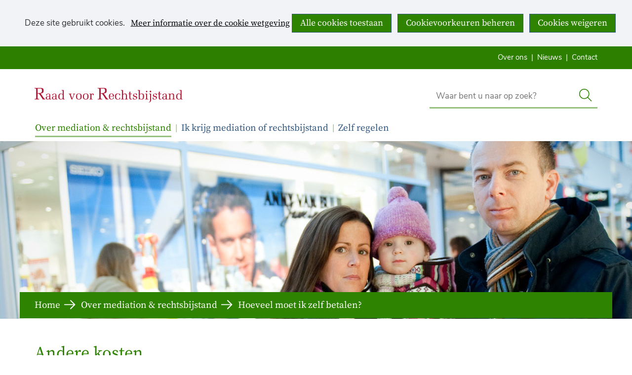

--- FILE ---
content_type: text/html; charset=utf-8
request_url: https://www.rechtsbijstand.nl/mediation-rechtsbijstand/hoeveel-betalen/kosten/
body_size: 7681
content:
<!DOCTYPE html>
<html lang=nl>
  <head prefix="og: http://ogp.me/ns# dcterms: http://purl.org/dc/terms/ overheid: http://standaarden.overheid.nl/owms/">
    <meta charset="utf-8">
    <meta name=viewport content="initial-scale=1">
    <base href="/mediation-rechtsbijstand/hoeveel-betalen/kosten/">
    <title>Andere kosten - Rechtsbijstand</title>
    <link rel="apple-touch-icon" href="https://www.rechtsbijstand.nl/apple-touch-icon.png">
    <link rel=icon href="https://www.rechtsbijstand.nl/favicon.png"><!--[if IE]>
          <link rel="shortcut icon" href="https://www.rechtsbijstand.nl/favicon.ico" />
          <![endif]-->
    <meta name="msapplication-TileColor" content="#ffffff">
    <meta name="msapplication-TileImage" content="/publish/varianten/14/favicons/256x256_schortcut_rvr.png">
    <link rel=canonical href="https://www.rechtsbijstand.nl/mediation-rechtsbijstand/hoeveel-betalen/kosten/">
    <meta name=generator content="iprox.">
    <link rel=author href="mailto:iprox@infoprojects.nl">
    <meta name=description content="Naast de eigen bijdrage is het mogelijk dat er nog andere bijkomende kosten zijn. Welke andere kosten dat zouden kunnen zijn leest u hier."><!--OWMS-Kern-->
    <meta property="dcterms:identifier" content="https://www.rechtsbijstand.nl/mediation-rechtsbijstand/hoeveel-betalen/kosten/" datatype="dcterms:URI">
    <meta property="dcterms:title" content="Andere kosten">
    <meta property="dcterms:language" content=nl datatype="dcterms:RFC4646">
    <meta property="overheid:authority" content="Raad voor Rechtsbijstand">
    <meta property="dcterms:creator" content="Raad voor Rechtsbijstand">
    <meta property="dcterms:modified" content="2021-10-25" datatype="dcterms:W3CDTF">
    <meta property="dcterms:available" content="start=2021-10-11;" datatype="dcterms:Period"><!--OWMS-Mantel-->
    <meta property="dcterms:description" content="Naast de eigen bijdrage is het mogelijk dat er nog andere bijkomende kosten zijn. Welke andere kosten dat zouden kunnen zijn leest u hier.">
    <meta property="dcterms:publisher" content="Raad voor Rechtsbijstand">
    <meta property="og:locale" content=nl_NL>
    <meta property="og:title" content="Andere kosten">
    <meta property="og:type" content=article>
    <meta property="og:site_name" content=Rechtsbijstand>
    <meta property="og:url" content="https://www.rechtsbijstand.nl/mediation-rechtsbijstand/hoeveel-betalen/kosten/">
    <meta property="og:description" content="Naast de eigen bijdrage is het mogelijk dat er nog andere bijkomende kosten zijn. Welke andere kosten dat zouden kunnen zijn leest u hier.">
    <link media=all rel=stylesheet href="/views/css/efca83bd12ccf17701834db8b3dac26e.css">
    <link media=all rel=stylesheet href="/views/css/aa7ebebc2bc2fc4ec44851d35ef51c08.css" class="id normalize">
    <link media=all rel=stylesheet href="/views/css/ae05c915097e4cd130a2bbd091da0957.css" class="id rechtsbijstand-14dot8117">
    <link media=screen rel=stylesheet href="/views/css/d1c6c13ce9b32fa1b700c41cabf9e483.css" class="id rechtsbijstand-14dot8117">
    <link media=all rel=stylesheet href="/views/css/2eab6f31bb9fadf8c5c7a32fc4495ec9.css" class="id rechtsbijstand-14dot8117">
    <link media=screen rel=stylesheet href="/views/css/b1bfda2f1d016d45be393a41a4a2fd0f.css">
    <link media=print rel=stylesheet href="/views/css/f451eb446e51df69ecff05fb3ccafd20.css">
    <link rel=stylesheet href="/aspx/read.aspx?AppIdt=globalcss&amp;ItmIdts=0,6540,6263,6262,6350,6271,6791,2024,3030,16,75,76&amp;VldIdts=0,6260,6335&amp;VarIdt=14">
    <script src="/views/js/469e20e0e2051616857507615f90eacc.js"></script>
    <script><!--
window.piwikProTagmanagerId="9956d506-b244-4b5d-9f18-058ecfc852fe";window.piwikProTagmanagerAddress="https://rvr.containers.piwik.pro/";
//--></script>
    <script src="/views/js/4f3a1e084fee13f7abe9a9bf224f1f98.js"></script>
    <script><!--
var requiredFields=requiredFields||[],requiredLabels=requiredLabels||[];
//--></script>
  <body class="vew-rvr var-rechtsbijstand ipx-baseline rol-body main-has-layout-regular header-has-layout-burger-header footer-has-layout-burger-footer right-aligned-list-images lazy-loading-images env-oper has-border has-bright-border has-list-icons theme-burger" data-breakpoints="[{&quot;className&quot;:&quot;large&quot;,&quot;minSize&quot;:1023,&quot;maxSize&quot;:99999},{&quot;className&quot;:&quot;medium&quot;,&quot;minSize&quot;:719,&quot;maxSize&quot;:1023},{&quot;className&quot;:&quot;small&quot;,&quot;minSize&quot;:0,&quot;maxSize&quot;:719}]" data-elt-breakpoints="[{ &quot;sizes&quot;:[444, 888], &quot;classNames&quot;:[&quot;elt-small&quot;, &quot;elt-medium&quot;, &quot;elt-large&quot;], &quot;selector&quot;: &quot;.grid-blok&quot; }]"><!--Start Piwik pro tag manager-->
    <script src="/views/js/4267d332f7515fb753de6beeb9ee680c.js"></script><!--End Piwik pro tag manager-->
    <div id=canvas class="canvas artikel has_bg achtergrond_img_itmvld_469_0 bg_hidden_small bg_hidden_medium" data-ipx-pagetype="{&quot;alias&quot;:&quot;artikel&quot;}">
      <header data-ipx-pagetype="{&quot;alias&quot;:&quot;header&quot;}"><!--googleoff: all-->
        <div class="skiplink-wrapper skiplink-forward"><a class="skiplink visuallyhidden focusable" id="content-start_back" href="#content-start">Ga naar de inhoud</a></div>
        <div class="header rol-sectie-header grid-wrapper wrapper_12 expand-to-page">
          <div class="grid-container container_12 grid-burger-header has-no-list-icons has-button-icons" data-layout="{&quot;columns&quot;:12,&quot;block-columns&quot;:1,&quot;gutter&quot;:0,&quot;padding&quot;:10,&quot;grid-column-width&quot;:100,&quot;DimSiz&quot;:1200,&quot;MinSiz&quot;:100,&quot;MaxSiz&quot;:1200}">
            <div id="zone_6262_header-secundair-burger" class="grid-zone grid_12 z-header-secundair-burger z-rol-header-secundair-burger is-fullwidth-zone has-bgcolor has-dark-bgcolor expand-to-page" data-layout="{&quot;columns&quot;:12,&quot;DimSiz&quot;:1200}">
              <div class="grid-row single-elt-row has-fullwidth-elt is-fullwidth-row rol-rij-secundaire-navigatie rol-rij-blok">
                <div class="grid-blok grid_12 rol-secundaire-navigatie type-secundaire-navigatie" id=Block_73742 data-layout="{&quot;id&quot;:73742,&quot;columns&quot;:12,&quot;DimSiz&quot;:1200,&quot;padding&quot;:10}">
                  <div class="grid-element">
                    <div class="grid-edge" data-id=PagCls_73742>
                      <nav id="secnav-73742" aria-labelledby="nav-title-73742" class="horizontaal-rechts sec-nav-mobile-insert-in-primnav">
                        <div class="grid-title elt-hidden-small elt-hidden-medium elt-hidden-large">
                          <div class="heading-elt heading-elt-nav"><a id="nav-title-73742" class="secundaire-navigatie" href="#opensecnav" data-nosmoothanchor=true>Direct naar</a></div>
                        </div>
                        <div class="grid-inside menu-container">
                          <ul id=opensecnav>
                            <li><span class="menu-text"><a href="https://www.rechtsbijstand.nl/over-ons/">Over ons</a></span>
                            <li><span class="menu-text"><a href="https://www.rechtsbijstand.nl/nieuws/">Nieuws</a></span>
                            <li><span class="menu-text"><a href="https://www.rechtsbijstand.nl/contact/">Contact</a></span>
                          </ul>
                        </div>
                      </nav>
                    </div>
                  </div>
                </div>
              </div>
            </div>
            <div class="zone-clear-header-secundair-burger"></div>
            <div id="zone_6262_header-logo-search-burger" class="grid-zone grid_12 z-header-logo-search-burger z-rol-header-logo-search-burger is-fullwidth-zone" data-layout="{&quot;columns&quot;:12,&quot;DimSiz&quot;:1200}">
              <div class="grid-blok grid_6 rol-logo type-logo full-width" id=Block_73737 data-layout="{&quot;id&quot;:73737,&quot;columns&quot;:6,&quot;DimSiz&quot;:600,&quot;padding&quot;:10}">
                <div class="grid-element">
                  <div class="grid-edge" data-id=PagCls_73737>
                    <div class="iprox-content no-icons image"><a href="https://www.rechtsbijstand.nl/"><img data-sources="[{&quot;width&quot;:357,&quot;height&quot;:45,&quot;src&quot;:&quot;/publish/pages/4347/raad-voor-rechtsbijstand.svg&quot;}]" alt="Raad voor Rechtsbijstand" data-id=4347 id=img_pagvld_69273_0 class="img-vector img_pagvld_69273_0 logo-svg" width=357 height=45 src="/publish/pages/4347/raad-voor-rechtsbijstand.svg"></a><span class="visuallyhidden logo-home-link-text"> (naar homepage)</span></div>
                  </div>
                </div>
              </div>
              <div class="grid-blok grid_4 prefix_2 rol-zoeken type-zoeken has-button-icons" id=Block_73744 data-layout="{&quot;id&quot;:73744,&quot;columns&quot;:4,&quot;DimSiz&quot;:400,&quot;prefix&quot;:2,&quot;padding&quot;:10}">
                <div class="grid-element">
                  <div class="grid-edge" data-id=PagCls_73744>
                    <div class="grid-title visuallyhidden">
                      <div class="heading-elt heading-elt-zoeken">Zoeken</div>
                    </div>
                    <div class="grid-inside">
                      <div class=zoekveld>
                        <form name="zoeken-form-73744" id="zoeken-form-73744" class="inline-form" action="https://www.rechtsbijstand.nl/zoeken/" method=get novalidate><label for="zoeken-73744" class=visuallyhidden>Waar bent u naar op zoek?</label><input type=text name=zoeken_term id="zoeken-73744" placeholder="Waar bent u naar op zoek?"><button type=submit class="zoek ipx-btn ipx-btn-neutral"><span class=visuallyhidden>Zoek</span></button></form>
                      </div>
                    </div>
                  </div>
                </div>
              </div>
            </div>
            <div class="zone-clear-header-logo-search-burger"></div>
            <div id="zone_6262_header-primair-burger" class="grid-zone grid_12 z-header-primair-burger z-rol-header-primair-burger is-fullwidth-zone has-titlebgcolor has-bright-titlebgcolor has-bgcolor has-bright-bgcolor expand-to-page" data-layout="{&quot;columns&quot;:12,&quot;DimSiz&quot;:1200}">
              <div class="grid-row single-elt-row has-fullwidth-elt is-fullwidth-row rol-rij-primaire-navigatie rol-rij-blok has-bgcolor has-bright-bgcolor expand-to-page">
                <div class="grid-blok grid_12 rol-primaire-navigatie type-primaire-navigatie has-titlebgcolor has-bright-titlebgcolor has-bgcolor has-bright-bgcolor expand-to-zone" id=Block_73740 data-layout="{&quot;id&quot;:73740,&quot;columns&quot;:12,&quot;DimSiz&quot;:1200,&quot;padding&quot;:10}">
                  <div class="grid-element">
                    <div class="grid-edge" data-id=PagCls_73740>
                      <nav id="nav-73740" aria-label=Menu class="bl-navbar bl-navbar-static navexpand-small navexpand-medium" data-nav-expanding="small medium">
                        <div class="grid-title elt-visible-small elt-visible-medium elt-hidden-large">
                          <div class="heading-elt heading-elt-nav"><button type=button id="nav-title-73740" class="ipx-btn-link primaire-navigatie" aria-controls=openprimnav>Menu</button></div>
                        </div>
                        <div class="grid-inside menu-container">
                          <ul id=openprimnav aria-labelledby="nav-title-73740" class="nav-eenvoudig-uitvalmenu">
                            <li class="bl-navitem active focusable bl-dropdown drpdwn">
                              <div class="menu-heading"><a id="navitem-43384" class="primaire-navigatie-item bl-dropdown-toggle drpdwn-tggl" aria-current=true data-toggle=dropdown href="https://www.rechtsbijstand.nl/mediation-rechtsbijstand/">Over mediation &amp; rechtsbijstand</a></div><button type=button class="primaire-navigatie-item-caret" id="navitem-caret-43384" aria-controls="navmenu-43384"><span class=tekstbrowser>Over mediation &amp; rechtsbijstand</span><span class=caret></span></button>
                              <ul id="navmenu-43384" aria-label="Over mediation &amp; rechtsbijstand" class="subnavigatie level-2 bl-dropdown-menu drpdwn-mnu">
                                <li class="bl-navitem"><a id="navitem-43406" class="primaire-navigatie-item" href="https://www.rechtsbijstand.nl/mediation-rechtsbijstand/gesubsidieerde-rechtsbijstand/">Wat is gesubsidieerde rechtsbijstand?</a>
                                <li class="bl-navitem"><a id="navitem-43405" class="primaire-navigatie-item" href="https://www.rechtsbijstand.nl/mediation-rechtsbijstand/mediation/">Wat is mediation?</a>
                                <li class="bl-navitem"><a id="navitem-43407" class="primaire-navigatie-item" href="https://www.rechtsbijstand.nl/mediation-rechtsbijstand/voorwaarden/">Voorwaarden</a>
                                <li class="bl-navitem active"><a id="navitem-43408" class="primaire-navigatie-item" aria-current=true href="https://www.rechtsbijstand.nl/mediation-rechtsbijstand/hoeveel-betalen/">Hoeveel moet ik zelf betalen?</a>
                                <li class="bl-navitem"><a id="navitem-43409" class="primaire-navigatie-item" href="https://www.rechtsbijstand.nl/mediation-rechtsbijstand/gesubsidieerde-mediation-rechtsbijstand/">Hoe kan ik gesubsidieerde mediation of rechtsbijstand krijgen?</a>
                                <li class="bl-navitem"><a id="navitem-43414" class="primaire-navigatie-item" href="https://www.rechtsbijstand.nl/mediation-rechtsbijstand/register-advocaten/">Zoek een advocaat</a>
                                <li class="bl-navitem"><a id="navitem-43415" class="primaire-navigatie-item" href="https://www.rechtsbijstand.nl/mediation-rechtsbijstand/register-mediators/">Zoek een mediator</a>
                              </ul>
                            <li class="bl-navitem focusable bl-dropdown drpdwn">
                              <div class="menu-heading"><a id="navitem-43385" class="primaire-navigatie-item bl-dropdown-toggle drpdwn-tggl" data-toggle=dropdown href="https://www.rechtsbijstand.nl/krijg-mediation-rechtsbijstand/">Ik krijg mediation of rechtsbijstand</a></div><button type=button class="primaire-navigatie-item-caret" id="navitem-caret-43385" aria-controls="navmenu-43385"><span class=tekstbrowser>Ik krijg mediation of rechtsbijstand</span><span class=caret></span></button>
                              <ul id="navmenu-43385" aria-label="Ik krijg mediation of rechtsbijstand" class="subnavigatie level-2 bl-dropdown-menu drpdwn-mnu">
                                <li class="bl-navitem"><a id="navitem-43410" class="primaire-navigatie-item" href="https://www.rechtsbijstand.nl/krijg-mediation-rechtsbijstand/hercontrole-inkomen/">Hercontrole van mijn inkomen</a>
                                <li class="bl-navitem"><a id="navitem-43411" class="primaire-navigatie-item" href="https://www.rechtsbijstand.nl/krijg-mediation-rechtsbijstand/resultaatbeoordeling/">Resultaatbeoordeling</a>
                                <li class="bl-navitem"><a id="navitem-43412" class="primaire-navigatie-item" href="https://www.rechtsbijstand.nl/krijg-mediation-rechtsbijstand/brief-ontvangen/">Ik heb een brief ontvangen</a>
                                <li class="bl-navitem"><a id="navitem-43413" class="primaire-navigatie-item" href="https://www.rechtsbijstand.nl/krijg-mediation-rechtsbijstand/begrippenlijst/">Begrippenlijst</a>
                              </ul>
                            <li class="bl-navitem focusable bl-dropdown drpdwn">
                              <div class="menu-heading"><a id="navitem-43383" class="primaire-navigatie-item bl-dropdown-toggle drpdwn-tggl" data-toggle=dropdown href="https://www.rechtsbijstand.nl/regelen/">Zelf regelen</a></div><button type=button class="primaire-navigatie-item-caret" id="navitem-caret-43383" aria-controls="navmenu-43383"><span class=tekstbrowser>Zelf regelen</span><span class=caret></span></button>
                              <ul id="navmenu-43383" aria-label="Zelf regelen" class="subnavigatie level-2 bl-dropdown-menu drpdwn-mnu">
                                <li class="bl-navitem"><a id="navitem-43404" class="primaire-navigatie-item" href="https://www.rechtsbijstand.nl/regelen/aan-de-slag/">Online zelf aan de slag</a>
                                <li class="bl-navitem"><a id="navitem-43401" class="primaire-navigatie-item" href="https://www.rechtsbijstand.nl/regelen/voorbeeldbrieven/">Voorbeeldbrieven</a>
                                <li class="bl-navitem"><a id="navitem-43400" class="primaire-navigatie-item" href="https://www.rechtsbijstand.nl/regelen/nuttige-websites/">Nuttige websites</a>
                                <li class="bl-navitem"><a id="navitem-43402" class="primaire-navigatie-item" href="https://www.rechtsbijstand.nl/regelen/checklists/">Checklists</a>
                                <li class="bl-navitem"><a id="navitem-43403" class="primaire-navigatie-item" href="https://www.rechtsbijstand.nl/regelen/strafrecht-begrijpelijke-taal/">Strafrecht in begrijpelijke taal</a>
                              </ul>
                            <li class="bl-navitem sec-nav-item"><span class="menu-text"><a id="navitem-43398" class="primaire-navigatie-item" href="https://www.rechtsbijstand.nl/over-ons/">Over ons</a></span>
                            <li class="bl-navitem sec-nav-item"><span class="menu-text"><a id="navitem-43399" class="primaire-navigatie-item" href="https://www.rechtsbijstand.nl/nieuws/">Nieuws</a></span>
                            <li class="bl-navitem sec-nav-item"><span class="menu-text"><a id="navitem-43417" class="primaire-navigatie-item" href="https://www.rechtsbijstand.nl/contact/">Contact</a></span>
                          </ul>
                        </div>
                      </nav>
                    </div>
                  </div>
                </div>
              </div>
            </div>
            <div class="zone-clear-header-primair-burger"></div>
            <div id="zone_6262_header-sitepad-burger" class="grid-zone grid_12 z-header-sitepad-burger z-rol-header-sitepad-burger is-fullwidth-zone has-bgcolor has-dark-bgcolor" data-layout="{&quot;columns&quot;:12,&quot;DimSiz&quot;:1200}">
              <div class="grid-row single-elt-row has-fullwidth-elt is-fullwidth-row rol-rij-sitepad rol-rij-blok">
                <div class="grid-blok grid_12 rol-sitepad type-sitepad expand-to-zone" id=Block_73746 data-layout="{&quot;id&quot;:73746,&quot;columns&quot;:12,&quot;DimSiz&quot;:1200,&quot;padding&quot;:10}">
                  <div class="grid-element">
                    <div class="grid-edge" data-id=PagCls_73746>
                      <div class="grid-inside">
                        <nav class="bread-crumb elt-hidden-none" aria-label=Sitepad>
                          <div class="bread-crumb-wrapper ipng-sitepad sitepad-is-ol">
                            <ol itemscope itemtype="http://schema.org/BreadcrumbList" class=kruimelpad>
                              <li itemprop=itemListElement itemscope itemtype="http://schema.org/ListItem" class=item><a itemprop=item href="https://www.rechtsbijstand.nl/"><span itemprop=name>Home</span></a>
                                <meta itemprop=position content=1><span class="bread-crumb-separator" aria-hidden=true> ›</span>
                              <li itemprop=itemListElement itemscope itemtype="http://schema.org/ListItem" class=item><a itemprop=item href="https://www.rechtsbijstand.nl/mediation-rechtsbijstand/"><span itemprop=name>Over mediation &amp; rechtsbijstand</span></a>
                                <meta itemprop=position content=2><span class="bread-crumb-separator" aria-hidden=true> ›</span>
                              <li itemprop=itemListElement itemscope itemtype="http://schema.org/ListItem" class=item><a itemprop=item href="https://www.rechtsbijstand.nl/mediation-rechtsbijstand/hoeveel-betalen/"><span itemprop=name>Hoeveel moet ik zelf betalen?</span></a>
                                <meta itemprop=position content=3><span class="bread-crumb-separator" aria-hidden=true> ›</span>
                              <li itemprop=itemListElement itemscope itemtype="http://schema.org/ListItem" class="item laatste nolink" aria-current=page><span itemprop=name>Andere kosten</span>
                                <meta itemprop=position content=4>
                            </ol>
                          </div>
                        </nav>
                      </div>
                    </div>
                  </div>
                </div>
              </div>
            </div>
            <div class="zone-clear-header-sitepad-burger"></div>
          </div>
          <div class="layout-clear clear"></div>
        </div><!--googleon: all-->
      </header>
      <main data-pagetitle="Andere kosten" data-ipx-pagetype="{&quot;alias&quot;:&quot;artikel&quot;}">
        <div id="content-start" tabindex="-1"></div>
        <div id=content class="main rol-sectie-main grid-wrapper wrapper_12">
          <div class="grid-container container_12 grid-regular has-link-icons has-list-icons has-button-icons" data-layout="{&quot;columns&quot;:12,&quot;block-columns&quot;:1,&quot;gutter&quot;:0,&quot;padding&quot;:10,&quot;grid-column-width&quot;:100,&quot;DimSiz&quot;:1200,&quot;MinSiz&quot;:100,&quot;MaxSiz&quot;:1200}">
            <div id=zone_6540_title class="grid-zone grid_12 z-title z-rol-title is-fullwidth-zone" data-layout="{&quot;columns&quot;:12,&quot;DimSiz&quot;:1200}">
              <div class="grid-blok grid_12 rol-paginatitel type-titel" data-layout="{&quot;columns&quot;:12,&quot;DimSiz&quot;:1200}">
                <div class="grid-element">
                  <div class="grid-edge">
                    <h1 class="grid-title">Andere kosten<span class=submode></span></h1>
                  </div>
                </div>
              </div><br class="end-of-zone">
            </div>
            <div class="zone-clear-title"></div>
            <div id=zone_6540_content class="grid-zone grid_8 z-content z-rol-content" data-layout="{&quot;columns&quot;:8,&quot;DimSiz&quot;:800}">
              <div class="grid-blok grid_8 rol-inhoud type-inhoud" data-layout="{&quot;columns&quot;:8,&quot;DimSiz&quot;:800}">
                <div class="grid-element">
                  <div class="grid-edge" data-id=PagVld_71906>
                    <div class="grid-inside">
                      <div class="iprox-rich-content iprox-content">
                        <h2 id="h4a8bc84b-1f39-405e-a4b1-c7f0fbb9cd96">Zijn er nog andere kosten?</h2>
                        <p>Naast de <a class="siteLink ptbegrip" data-begrip-id=6509 href="https://www.rechtsbijstand.nl/krijg-mediation-rechtsbijstand/begrippenlijst/eigen-bijdrage/">eigen bijdrage</a> kunnen er ook nog andere kosten bijkomen. Denk hierbij aan:</p>
                        <ul>
                          <li><span class="li-content">Griffierechten</span>
                          <li><span class="li-content">Kosten uittreksels van de gemeente</span>
                          <li><span class="li-content">Kosten getuigen of deskundigen</span>
                          <li><span class="li-content">Proceskostenvergoeding</span>
                        </ul>
                        <h3 id="hba30e74a-21cf-4d2f-9cdc-686de76a1493">Griffierechten</h3>
                        <p>Gaat u uw probleem voorleggen aan de rechter, dan moet u griffierechten betalen. Dit zijn de kosten voor het starten van een procedure bij de rechter. Lees hierover meer op de <a class="siteLink ptartikel" href="https://www.rechtsbijstand.nl/mediation-rechtsbijstand/gesubsidieerde-rechtsbijstand/inkomensverklaring/">pagina over griffierechten.</a></p>
                        <h3 id="h92b31677-53d4-4a59-bd86-da08da5f010d">Kosten als u een rechtszaak wint</h3>
                        <p>Als u een rechtszaak wint, kan de rechter beslissen dat de andere partij (een deel van) uw kosten moet betalen. Hiermee bedoelen we de kosten die u heeft moeten maken om de rechtszaak te voeren. Dit kunnen ook de salariskosten voor uw <a class="siteLink ptbegrip" data-begrip-id=6492 href="https://www.rechtsbijstand.nl/krijg-mediation-rechtsbijstand/begrippenlijst/advocaat/">advocaat </a>zijn. Deze kosten wordt afgetrokken van de vergoeding die de advocaat ontvangt van de overheid. De salariskosten moet u betalen aan de advocaat.</p>
                        <h3 id="hd6729c22-5d44-4737-99d6-07f3a62cff64">Kosten als u een rechtszaak verliest</h3>
                        <p>Kan de rechter beslissen dat u (een deel van) de kosten van de andere partij moet betalen. Daarom is het belangrijk om voordat u een rechtszaak gaat voeren met uw advocaat te praten over deze kosten.</p>
                        <h2 id="h8c7cfca0-bc19-466e-ade1-b4fcf7e56e61">Achteraf terugbetalen kosten van uw advocaat of <a class="siteLink ptbegrip" data-begrip-id=6523 href="https://www.rechtsbijstand.nl/krijg-mediation-rechtsbijstand/begrippenlijst/mediator/">mediator</a></h2>
                        <p>Soms beslist de Raad dat u achteraf de kosten voor de advocaat of mediator zelf moet betalen, omdat uw <a class="siteLink ptbegrip" data-begrip-id=6521 href="https://www.rechtsbijstand.nl/krijg-mediation-rechtsbijstand/begrippenlijst/inkomen/">inkomen </a>en <a class="siteLink ptbegrip" data-begrip-id=6539 href="https://www.rechtsbijstand.nl/krijg-mediation-rechtsbijstand/begrippenlijst/vermogen/">vermogen </a>te hoog is. Lees hier meer over op de pagina <a class="siteLink ptartikel" href="https://www.rechtsbijstand.nl/krijg-mediation-rechtsbijstand/hercontrole-inkomen/gevolgen-hercontrole/">Gevolgen hercontrole inkomen.</a></p>
                        <p>Bent u veroordeeld na een strafzaak? Lees dan meer over terugbetalen op de pagina <a class="siteLink ptartikel" href="https://www.rechtsbijstand.nl/mediation-rechtsbijstand/hoeveel-betalen/kostenverhaal/">Kostenverhaal.</a></p>
                        <p>Het kan ook zijn dat u door de hulp van uw advocaat of mediator een geldbedrag krijgt. De Raad beoordeelt of u met dit geldbedrag de kosten van uw advocaat of mediator zelf kunt betalen. Dit heet resultaatsbeoordeling. Lees hier meer over op de pagina <a class="siteLink ptartikel" href="https://www.rechtsbijstand.nl/krijg-mediation-rechtsbijstand/resultaatbeoordeling/zaak-financieel-resultaat-opgeleverd/">Resultaatsbeoordeling.</a></p>
                      </div>
                    </div>
                  </div>
                </div>
              </div><br class="end-of-zone">
            </div>
            <div class="zone-clear-content"></div>
            <div id=zone_6540_aside class="grid-zone grid_4 z-aside z-rol-aside" data-layout="{&quot;columns&quot;:4,&quot;DimSiz&quot;:400}">
              <div class="grid-row single-elt-row has-fullwidth-elt rol-rij-accent-licht rol-rij-accent-licht">
                <div class="grid-blok grid_4 rol-accent-licht type-navigatie has-titlebgcolor has-bright-titlebgcolor has-bgcolor has-bright-bgcolor has-button-icons" id=Block_77200 data-layout="{&quot;id&quot;:77200,&quot;columns&quot;:4,&quot;DimSiz&quot;:400,&quot;padding&quot;:10}">
                  <div class="grid-element">
                    <div class="grid-edge" data-id=PagCls_77200>
                      <div class="grid-title">
                        <h2>Hoeveel moet ik zelf betalen?</h2>
                      </div>
                      <div class="grid-inside">
                        <div class="skiplink-wrapper skiplink-forward"><a class="skiplink visuallyhidden focusable" id=skipnav_a62504e0b9bc495e8535012c7e344ea2_back href="#skipnav_a62504e0b9bc495e8535012c7e344ea2">Sla navigatie over (Hoeveel moet ik zelf betalen?)</a></div>
                        <nav aria-labelledby="nav-title-a62504e0b9bc495e8535012c7e344ea2" class="navigatie-blok max-level-1">
                          <div id="nav-title-a62504e0b9bc495e8535012c7e344ea2" class="visuallyhidden heading-elt heading-elt-nav">Hoeveel moet ik zelf betalen?</div>
                          <ul class="nav-items iprox-content">
                            <li><span class="li-content"><a class=header href="https://www.rechtsbijstand.nl/mediation-rechtsbijstand/hoeveel-betalen/eigen-bijdrage/">Eigen bijdrage</a></span>
                            <li><span class="li-content"><a class=header href="https://www.rechtsbijstand.nl/mediation-rechtsbijstand/hoeveel-betalen/korting-eigen-bijdrage/">Korting op eigen bijdrage</a></span>
                            <li><span class="li-content"><a class=header href="https://www.rechtsbijstand.nl/mediation-rechtsbijstand/hoeveel-betalen/geen-eigen-bijdrage/">Geen eigen bijdrage</a></span>
                            <li><span class="li-content"><a class=header href="https://www.rechtsbijstand.nl/mediation-rechtsbijstand/hoeveel-betalen/peiljaarverlegging/">Peiljaarverlegging</a></span>
                            <li class=active><span class="li-content"><a class=header href="https://www.rechtsbijstand.nl/mediation-rechtsbijstand/hoeveel-betalen/kosten/" aria-current=page>Andere kosten</a></span>
                            <li><span class="li-content"><a class=header href="https://www.rechtsbijstand.nl/mediation-rechtsbijstand/hoeveel-betalen/kostenverhaal/">Kostenverhaal</a></span>
                          </ul>
                        </nav>
                        <div class="skiplink-wrapper skiplink-backward"><a class="skiplink visuallyhidden focusable" id=skipnav_a62504e0b9bc495e8535012c7e344ea2 href="#skipnav_a62504e0b9bc495e8535012c7e344ea2_back">Terug naar navigatie (Hoeveel moet ik zelf betalen?)</a></div>
                      </div>
                    </div>
                  </div>
                </div>
              </div>
              <div class="grid-row single-elt-row has-fullwidth-elt rol-rij-neutraal">
                <div class="grid-blok grid_4 rol-neutraal type-tekst has-titlebgcolor has-bright-titlebgcolor has-bgcolor has-bright-bgcolor has-button-icons" id=Block_77204 data-layout="{&quot;id&quot;:77204,&quot;columns&quot;:4,&quot;DimSiz&quot;:400,&quot;padding&quot;:10}">
                  <div class="grid-element">
                    <div class="grid-edge" data-id=PagCls_77204>
                      <div class="grid-title">
                        <h2>Griffierechten</h2>
                      </div>
                      <div class="grid-inside description-inside">
                        <div class="iprox-content iprox-rich-content description">
                          <p>Griffierechten betaalt u aan de Rechtbank. Meer over <a href="https://www.rechtspraak.nl/Naar-de-rechter/Kosten-rechtszaak/Griffierecht" class=externLink>griffierechten</a>. Eventueel is het mogelijk dat u een <a class="siteLink ptartikel" href="https://www.rechtsbijstand.nl/mediation-rechtsbijstand/gesubsidieerde-rechtsbijstand/inkomensverklaring/">verlaging van griffierechten</a> krijgt.</p>
                        </div>
                      </div>
                    </div>
                  </div>
                </div>
              </div>
            </div>
            <div class="zone-clear-aside"></div>
          </div>
          <div class="layout-clear clear"></div>
        </div>
      </main>
      <footer data-ipx-pagetype="{&quot;alias&quot;:&quot;footer&quot;}"><!--googleoff: all-->
        <div class="footer rol-sectie-footer grid-wrapper wrapper_12 expand-to-page">
          <div class="grid-container container_12 grid-burger-footer has-bgcolor has-bright-bgcolor has-list-icons has-button-icons" data-layout="{&quot;columns&quot;:12,&quot;block-columns&quot;:1,&quot;gutter&quot;:0,&quot;padding&quot;:10,&quot;grid-column-width&quot;:100,&quot;DimSiz&quot;:1200,&quot;MinSiz&quot;:100,&quot;MaxSiz&quot;:1200}">
            <div id=zone_6263_share class="grid-zone grid_6 z-share z-rol-share has-bgcolor has-bright-bgcolor expand-to-page" data-layout="{&quot;columns&quot;:6,&quot;DimSiz&quot;:600}">
              <div class="grid-blok grid_6 rol-knoppen-specials type-linkslist has-list-icons" data-layout="{&quot;columns&quot;:6,&quot;DimSiz&quot;:600}">
                <div class="grid-element">
                  <div class="grid-edge">
                    <div class="grid-title visuallyhidden">
                      <div class="heading-elt heading-elt-social">Deel deze informatie</div>
                    </div>
                    <div class="grid-inside">
                      <ul class="iprox-content button-specials horizontal">
                        <li><span class="li-content"><a class="externLink facebook focusable" href="https://www.facebook.com/sharer.php?u=https%3a%2f%2fwww.rechtsbijstand.nl%2fmediation-rechtsbijstand%2fhoeveel-betalen%2fkosten%2f&amp;t=Naast%20de%20eigen%20bijdrage%20is%20het%20mogelijk%20dat%20er%20nog%20andere%20bijkomende%20kosten%20zijn.%20Welke%20andere%20kosten%20dat%20zouden%20kunnen%20zijn%20leest%20u%20hier.%c2%a0"><span class="special-btn-text share-text">Delen op Facebook</span></a></span>
                        <li><span class="li-content"><a class="externLink linkedin focusable" href="https://www.linkedin.com/shareArticle?mini=true&amp;url=https%3a%2f%2fwww.rechtsbijstand.nl%2fmediation-rechtsbijstand%2fhoeveel-betalen%2fkosten%2f&amp;title=Andere%20kosten&amp;ro=false&amp;summary=Naast%20de%20eigen%20bijdrage%20is%20het%20mogelijk%20dat%20er%20nog%20andere%20bijkomende%20kosten%20zijn.%20Welke%20andere%20kosten%20dat%20zouden%20kunnen%20zijn%20leest%20u%20hier.%c2%a0"><span class="special-btn-text share-text">Delen op LinkedIn</span></a></span>
                      </ul>
                    </div>
                  </div>
                </div>
              </div><br class="end-of-zone">
            </div>
            <div class="zone-clear-share"></div>
            <div id="zone_6263_call-to-action" class="grid-zone grid_6 z-call-to-action z-rol-call-to-action" data-layout="{&quot;columns&quot;:6,&quot;DimSiz&quot;:600}">
              <div class="grid-blok grid_6" data-layout="{&quot;columns&quot;:6,&quot;DimSiz&quot;:600}">
                <div class="grid-element">
                  <div class="grid-edge">
                    <div class="grid-title">
                      <h2>We hebben een nieuw beeldmerk:</h2>
                    </div>
                    <div class="grid-inside"><span class="call-to-action"><a class=popup href="https://www.rechtsbijstand.nl/pop-up/nieuw-logo/" data-popup-interaction-timeout=2000 data-popup-idle-timeout=5000 data-feedback-id=19824>Lees meer</a></span></div>
                  </div>
                </div>
              </div><br class="end-of-zone">
            </div>
            <div class="zone-clear-call-to-action"></div>
            <div id="zone_6263_footer-oblique" class="grid-zone grid_12 z-footer-oblique z-rol-footer-oblique is-fullwidth-zone expand-to-page" data-layout="{&quot;columns&quot;:12,&quot;DimSiz&quot;:1200}"><br class="end-of-zone"></div>
            <div class="zone-clear-footer-oblique"></div>
            <div id="zone_6263_footer-between" class="grid-zone grid_12 z-footer-between z-rol-footer-between is-fullwidth-zone has-titlebgcolor has-dark-titlebgcolor has-bgcolor has-dark-bgcolor expand-to-page" data-layout="{&quot;columns&quot;:12,&quot;DimSiz&quot;:1200}">
              <div class="grid-blok grid_6 rol-lijst type-lijst" id=Block_73750 data-layout="{&quot;id&quot;:73750,&quot;columns&quot;:6,&quot;DimSiz&quot;:600,&quot;padding&quot;:10}">
                <div class="grid-element">
                  <div class="grid-edge" data-id=PagCls_73750>
                    <div class="grid-title">
                      <h2>Over Rechtsbijstand.nl</h2>
                    </div>
                    <div class="grid-inside">
                      <div class="iprox-content iprox-rich-content description">
                        <p>De Raad voor Rechtsbijstand regelt de gesubsidieerde mediation en rechtsbijstand. Dit doet de Raad op basis van de Wet op de Rechtsbijstand (Wrb). Rechtsbijstand.nl biedt alle informatie voor burgers.</p>
                      </div>
                      <ul class="iprox-content list">
                        <li data-ipx-id=6271 class="entry ipx-pt-artikel"><span class="li-content"><a class=siteLink href="https://www.rechtsbijstand.nl/over-ons/">Meer over Raad voor Rechtsbijstand</a></span>
                        <li data-ipx-id=6791 class="entry ipx-pt-enquete"><span class="li-content"><a class=siteLink href="https://www.rechtsbijstand.nl/contact/">Contact</a></span>
                      </ul>
                    </div>
                  </div>
                </div>
              </div>
              <div class="grid-blok grid_6 rol-tekst type-tekst" id=Block_73760 data-layout="{&quot;id&quot;:73760,&quot;columns&quot;:6,&quot;DimSiz&quot;:600,&quot;padding&quot;:10}">
                <div class="grid-element">
                  <div class="grid-edge" data-id=PagCls_73760>
                    <div class="grid-title">
                      <h2>Juridische problemen zelf oplossen?</h2>
                    </div>
                    <div class="grid-inside description-inside">
                      <div class="iprox-content iprox-rich-content description">
                        <p>Wilt u zelf stappen zetten om een juridisch probleem op te lossen? Kijk dan op<a href="https://www.rechtwijzer.nl" class=externLink> Rechtwijzer.nl</a></p>
                      </div>
                    </div>
                  </div>
                </div>
              </div>
              <div class="grid-row single-elt-row rol-rij-banner rol-rij-banner rol-rij-verwijzing rol-rij-externe-verwijzing">
                <div class="grid-blok grid_6 prefix_6 rol-banner type-banner full-width" id=Block_78355 data-layout="{&quot;id&quot;:78355,&quot;columns&quot;:6,&quot;DimSiz&quot;:600,&quot;prefix&quot;:6,&quot;padding&quot;:10}">
                  <div class="grid-element">
                    <div class="grid-edge" data-id=PagCls_78355>
                      <div class="iprox-content image stretch"><a class=externLink href="https://www.raadvoorrechtsbijstand.org/" title="Raad voor Rechtsbijstand"><img data-sources="[{&quot;width&quot;:370,&quot;height&quot;:45,&quot;src&quot;:&quot;/publish/pages/4348/raad-voor-rechtsbijstand_-_wit_1.svg&quot;}]" alt="Raad voor Rechtsbijstand" data-id=4348 id=img_pagvld_72856_0 class="img-vector img_pagvld_72856_0 banner-svg" width=370 height=45 src="/publish/pages/4348/raad-voor-rechtsbijstand_-_wit_1.svg"></a></div>
                    </div>
                  </div>
                </div>
              </div>
            </div>
            <div class="zone-clear-footer-between"></div>
            <div id="zone_6263_footer-below" class="grid-zone grid_12 z-footer-below z-rol-footer-below is-fullwidth-zone has-titlebgcolor has-dark-titlebgcolor has-bgcolor has-dark-bgcolor expand-to-page has-no-list-icons" data-layout="{&quot;columns&quot;:12,&quot;DimSiz&quot;:1200}">
              <div class="grid-blok grid_8 rol-lijst type-lijst" id=Block_73765 data-layout="{&quot;id&quot;:73765,&quot;columns&quot;:8,&quot;DimSiz&quot;:800,&quot;padding&quot;:10}">
                <div class="grid-element">
                  <div class="grid-edge" data-id=PagCls_73765>
                    <div class="grid-inside">
                      <ul class="iprox-content list">
                        <li data-ipx-id=2024 class="entry ipx-pt-artikel"><span class="li-content"><a class=siteLink href="https://www.rechtsbijstand.nl/toegankelijkheid/">Toegankelijkheid</a></span>
                        <li data-ipx-id=3030 class="entry ipx-pt-artikel"><span class="li-content"><a class=siteLink href="https://www.rechtsbijstand.nl/privacy/">Privacy</a></span>
                        <li data-ipx-id=16 class="entry ipx-pt-artikel"><span class="li-content"><a class=siteLink href="https://www.rechtsbijstand.nl/informatie-cookie/">Cookies</a></span>
                        <li data-ipx-id=75 class="entry ipx-pt-artikel"><span class="li-content"><a class=siteLink href="https://www.rechtsbijstand.nl/proclaimer/">Proclaimer</a></span>
                        <li data-ipx-id=76 class="entry ipx-pt-artikel"><span class="li-content"><a class=siteLink href="https://www.rechtsbijstand.nl/beveiligingslek-melden/">Informatiebeveiliging</a></span>
                      </ul>
                    </div>
                  </div>
                </div>
              </div>
              <div class="grid-blok grid_4 rol-volg-ons type-volg-ons" id=Block_73775 data-layout="{&quot;id&quot;:73775,&quot;columns&quot;:4,&quot;DimSiz&quot;:400,&quot;padding&quot;:10}">
                <div class="grid-element">
                  <div class="grid-edge" data-id=PagCls_73775>
                    <div class="grid-title">
                      <h2>Volg ons op</h2>
                    </div>
                    <div class="grid-inside">
                      <ul class="social-buttons">
                        <li class="social-button social-button-has-aka social-button-linkedin"><a href="https://www.linkedin.com/company/raad-voor-rechtsbijstand/?originalSubdomain=nl"><span class="social-button-text">LinkedIn</span></a>
                        <li class="social-button social-button-has-aka social-button-youtube"><a href="https://www.youtube.com/channel/UCiCF5YiNxD9Q6SdjLnbQRfA"><span class="social-button-text">Youtube</span></a>
                      </ul>
                    </div>
                  </div>
                </div>
              </div>
            </div>
            <div class="zone-clear-footer-below"></div>
          </div>
          <div class="layout-clear clear"></div>
        </div><!--googleon: all-->
      </footer>
      <div class="begrippen-container">
        <div id=6509 class="verborgen begrip-popup" role=tooltip><button class="close-button"></button>
          <div class="begrip-inner" tabindex=0>
            <p>Het bedrag dat u zelf moet betalen voor de salariskosten van uw mediator of advocaat. Is gekoppeld aan de hoogte van het verzamelinkomen en de samenstelling van uw huishouding. Zie ook tabel 'inkomen en vermogen'.</p>
          </div>
          <div class="popper-arrow" data-popper-arrow=""></div>
        </div>
        <div id=6492 class="verborgen begrip-popup" role=tooltip><button class="close-button"></button>
          <div class="begrip-inner" tabindex=0>
            <p>De raadsman of -vrouw die u bijstaat bij uw probleem.</p>
          </div>
          <div class="popper-arrow" data-popper-arrow=""></div>
        </div>
        <div id=6523 class="verborgen begrip-popup" role=tooltip><button class="close-button"></button>
          <div class="begrip-inner" tabindex=0>
            <p>De mediator is de bemiddelaar die u en de andere partij bijstaat in de mediation.</p>
          </div>
          <div class="popper-arrow" data-popper-arrow=""></div>
        </div>
        <div id=6521 class="verborgen begrip-popup" role=tooltip><button class="close-button"></button>
          <div class="begrip-inner" tabindex=0>
            <p>Het door de Belastingdienst vastgestelde inkomen en vermogen in een kalenderjaar.</p>
          </div>
          <div class="popper-arrow" data-popper-arrow=""></div>
        </div>
        <div id=6539 class="verborgen begrip-popup" role=tooltip><button class="close-button"></button>
          <div class="begrip-inner" tabindex=0>
            <p>De Raad ontvangt van de Belastingdienst alleen gegevens over uw vermogen, als uw vermogen hoger is dan het drempelbedrag.</p>
            <p>Als u in het peiljaar vermogen heeft dat hoger is dan het drempelbedrag, dan heeft u geen recht op gesubsidieerde mediation of rechtsbijstand.</p>
          </div>
          <div class="popper-arrow" data-popper-arrow=""></div>
        </div>
      </div>
    </div>
    <script><!--
var itmIdt="6540",envIdt="2",varIdt="14";
//--></script>
    <script src="/views/js/4f42d177533a97fbf593d3ffd3f02fa3.js"></script>
    <script src="/aspx/read.aspx?AppIdt=reference-lists&amp;SitIdt=26"></script>
    <script src="/views/js/a7e86e9c3fcc4b95983b841b360c736a.js"></script>
    <script type=module src="/views/baseline/js/libs/baseline-lib/begrippen.js?v=1"></script>
    <script src="/views/js/3c01147dbb281ff75d1a86228606e8d0.js" class="id rechtsbijstand"></script>
    <script src="/views/js/b95df076519821a2df58d29f5df951f1.js"></script>

--- FILE ---
content_type: text/css;charset=utf-8
request_url: https://www.rechtsbijstand.nl/views/css/ae05c915097e4cd130a2bbd091da0957.css
body_size: 4074
content:
/* start of /publish/varianten/14/roles.css (minified) */
h1,h2,.heading-elt,legend.tussenkop,h3,h4,h5,h6{color:#33587f}body{color:#000}a,button.ipx-btn-link,a:visited{color:#33587f}a:hover,button.ipx-btn-link:hover,a:active,button.ipx-btn-link:active{color:#528dcb}i.ico,span.caret,ul li::before,ol li::before,ul li::marker,ol li::marker{color:#33587f}@media screen{.rol-sectie-footer{background-color:#fff}.rol-sectie-footer{color:#000}.rol-sectie-footer a,.rol-sectie-footer button.ipx-btn-link,.rol-sectie-footer a:visited{color:#000}.rol-sectie-footer a:hover,.rol-sectie-footer button.ipx-btn-link:hover,.rol-sectie-footer a:active,.rol-sectie-footer button.ipx-btn-link:active{color:#000}.rol-sectie-footer h1,.rol-sectie-footer h2,.rol-sectie-footer .heading-elt,.rol-sectie-footer legend.tussenkop,.rol-sectie-footer h3,.rol-sectie-footer h4,.rol-sectie-footer h5,.rol-sectie-footer h6{color:#000}.z-rol-share{background-color:#fff}.z-rol-share{color:#000}.z-rol-share a,.z-rol-share button.ipx-btn-link,.z-rol-share a:visited{color:#000}.z-rol-share a:hover,.z-rol-share button.ipx-btn-link:hover,.z-rol-share a:active,.z-rol-share button.ipx-btn-link:active{color:#000}.z-rol-share h1,.z-rol-share h2,.z-rol-share .heading-elt,.z-rol-share legend.tussenkop,.z-rol-share h3,.z-rol-share h4,.z-rol-share h5,.z-rol-share h6{color:#000}.z-rol-content-home{background-color:#fff}.z-rol-content-home{color:#000}.z-rol-content-home a,.z-rol-content-home button.ipx-btn-link,.z-rol-content-home a:visited{color:#000}.z-rol-content-home a:hover,.z-rol-content-home button.ipx-btn-link:hover,.z-rol-content-home a:active,.z-rol-content-home button.ipx-btn-link:active{color:#000}.z-rol-content-home h1,.z-rol-content-home h2,.z-rol-content-home .heading-elt,.z-rol-content-home legend.tussenkop,.z-rol-content-home h3,.z-rol-content-home h4,.z-rol-content-home h5,.z-rol-content-home h6{color:#000}.z-rol-footer-ehbo{background-color:#f0f6ed}.z-rol-footer-ehbo{color:#000}.z-rol-footer-ehbo a,.z-rol-footer-ehbo button.ipx-btn-link,.z-rol-footer-ehbo a:visited{color:#000}.z-rol-footer-ehbo a:hover,.z-rol-footer-ehbo button.ipx-btn-link:hover,.z-rol-footer-ehbo a:active,.z-rol-footer-ehbo button.ipx-btn-link:active{color:#000}.z-rol-footer-ehbo h1,.z-rol-footer-ehbo h2,.z-rol-footer-ehbo .heading-elt,.z-rol-footer-ehbo legend.tussenkop,.z-rol-footer-ehbo h3,.z-rol-footer-ehbo h4,.z-rol-footer-ehbo h5,.z-rol-footer-ehbo h6{color:#000}.z-rol-footer-between{background-color:#2e8300}.z-rol-footer-between{color:#fff}.z-rol-footer-between a,.z-rol-footer-between button.ipx-btn-link,.z-rol-footer-between a:visited{color:#fff}.z-rol-footer-between a:hover,.z-rol-footer-between button.ipx-btn-link:hover,.z-rol-footer-between a:active,.z-rol-footer-between button.ipx-btn-link:active{color:#ccc}.z-rol-footer-between h1,.z-rol-footer-between h2,.z-rol-footer-between .heading-elt,.z-rol-footer-between legend.tussenkop,.z-rol-footer-between h3,.z-rol-footer-between h4,.z-rol-footer-between h5,.z-rol-footer-between h6{color:#fff}.z-rol-footer-between i.ico,.z-rol-footer-between span.caret,.z-rol-footer-between ul li::before,.z-rol-footer-between ol li::before,.z-rol-footer-between ul li::marker,.z-rol-footer-between ol li::marker{color:#fff}.z-rol-header-primair-burger h1,.z-rol-header-primair-burger h2,.z-rol-header-primair-burger .heading-elt,.z-rol-header-primair-burger legend.tussenkop,.z-rol-header-primair-burger h3,.z-rol-header-primair-burger h4,.z-rol-header-primair-burger h5,.z-rol-header-primair-burger h6{color:#33587f}.z-rol-header-primair-burger a,.z-rol-header-primair-burger button.ipx-btn-link,.z-rol-header-primair-burger a:visited{color:#33587f}.z-rol-header-primair-burger a:hover,.z-rol-header-primair-burger button.ipx-btn-link:hover,.z-rol-header-primair-burger a:active,.z-rol-header-primair-burger button.ipx-btn-link:active{color:#528dcb}.z-rol-header-primair-burger{background-color:#fff}.z-rol-header-primair-burger{color:#000}.z-rol-header-secundair-burger h1,.z-rol-header-secundair-burger h2,.z-rol-header-secundair-burger .heading-elt,.z-rol-header-secundair-burger legend.tussenkop,.z-rol-header-secundair-burger h3,.z-rol-header-secundair-burger h4,.z-rol-header-secundair-burger h5,.z-rol-header-secundair-burger h6{color:#fff}.z-rol-header-secundair-burger{color:#fff}.z-rol-header-secundair-burger a,.z-rol-header-secundair-burger button.ipx-btn-link,.z-rol-header-secundair-burger a:visited{color:#fff}.z-rol-header-secundair-burger a:hover,.z-rol-header-secundair-burger button.ipx-btn-link:hover,.z-rol-header-secundair-burger a:active,.z-rol-header-secundair-burger button.ipx-btn-link:active{color:#ccc}.z-rol-header-secundair-burger{background-color:#2d7f00}.z-rol-header-secundair-burger i.ico,.z-rol-header-secundair-burger span.caret,.z-rol-header-secundair-burger ul li::before,.z-rol-header-secundair-burger ol li::before,.z-rol-header-secundair-burger ul li::marker,.z-rol-header-secundair-burger ol li::marker{color:#fff}.z-rol-header-sitepad-burger{background-color:#2e8300}.z-rol-header-sitepad-burger{color:#fff}.z-rol-header-sitepad-burger a,.z-rol-header-sitepad-burger button.ipx-btn-link,.z-rol-header-sitepad-burger a:visited{color:#fff}.z-rol-header-sitepad-burger a:hover,.z-rol-header-sitepad-burger button.ipx-btn-link:hover,.z-rol-header-sitepad-burger a:active,.z-rol-header-sitepad-burger button.ipx-btn-link:active{color:#ccc}.z-rol-header-sitepad-burger h1,.z-rol-header-sitepad-burger h2,.z-rol-header-sitepad-burger .heading-elt,.z-rol-header-sitepad-burger legend.tussenkop,.z-rol-header-sitepad-burger h3,.z-rol-header-sitepad-burger h4,.z-rol-header-sitepad-burger h5,.z-rol-header-sitepad-burger h6{color:#fff}.z-rol-ehbozone{background-color:#f0f6ed}.z-rol-ehbozone{color:#000}.z-rol-ehbozone a,.z-rol-ehbozone button.ipx-btn-link,.z-rol-ehbozone a:visited{color:#000}.z-rol-ehbozone a:hover,.z-rol-ehbozone button.ipx-btn-link:hover,.z-rol-ehbozone a:active,.z-rol-ehbozone button.ipx-btn-link:active{color:#000}.z-rol-ehbozone h1,.z-rol-ehbozone h2,.z-rol-ehbozone .heading-elt,.z-rol-ehbozone legend.tussenkop,.z-rol-ehbozone h3,.z-rol-ehbozone h4,.z-rol-ehbozone h5,.z-rol-ehbozone h6{color:#000}.z-rol-ehbozone{text-align:center}.z-rol-inhoudzone h1,.z-rol-inhoudzone h2,.z-rol-inhoudzone .heading-elt,.z-rol-inhoudzone legend.tussenkop,.z-rol-inhoudzone h3,.z-rol-inhoudzone h4,.z-rol-inhoudzone h5,.z-rol-inhoudzone h6{color:#2e8300}.z-rol-inhoudzone{color:#000}.z-rol-inhoudzone a,.z-rol-inhoudzone button.ipx-btn-link,.z-rol-inhoudzone a:visited{color:#33587f}.z-rol-inhoudzone a:hover,.z-rol-inhoudzone button.ipx-btn-link:hover,.z-rol-inhoudzone a:active,.z-rol-inhoudzone button.ipx-btn-link:active{color:#528dcb}.z-rol-inhoudzone{text-align:center}.z-rol-rubriekszone h1,.z-rol-rubriekszone h2,.z-rol-rubriekszone .heading-elt,.z-rol-rubriekszone legend.tussenkop,.z-rol-rubriekszone h3,.z-rol-rubriekszone h4,.z-rol-rubriekszone h5,.z-rol-rubriekszone h6{color:#2d7f00}.z-rol-rubriekszone{color:#000}.z-rol-rubriekszone a,.z-rol-rubriekszone button.ipx-btn-link,.z-rol-rubriekszone a:visited{color:#33587f}.z-rol-rubriekszone a:hover,.z-rol-rubriekszone button.ipx-btn-link:hover,.z-rol-rubriekszone a:active,.z-rol-rubriekszone button.ipx-btn-link:active{color:#528dcb}.z-rol-rubriekszone{text-align:center}.z-rol-instrumentenzone h1,.z-rol-instrumentenzone h2,.z-rol-instrumentenzone .heading-elt,.z-rol-instrumentenzone legend.tussenkop,.z-rol-instrumentenzone h3,.z-rol-instrumentenzone h4,.z-rol-instrumentenzone h5,.z-rol-instrumentenzone h6{color:#2e8300}.z-rol-instrumentenzone{color:#000}.z-rol-instrumentenzone a,.z-rol-instrumentenzone button.ipx-btn-link,.z-rol-instrumentenzone a:visited{color:#33587f}.z-rol-instrumentenzone a:hover,.z-rol-instrumentenzone button.ipx-btn-link:hover,.z-rol-instrumentenzone a:active,.z-rol-instrumentenzone button.ipx-btn-link:active{color:#528dcb}.z-rol-instrumentenzone{background-color:#f0f6ed}.z-rol-instrumentenzone .grid-inside legend.tussenkop,.z-rol-instrumentenzone .grid-inside .heading-elt,.z-rol-instrumentenzone .grid-inside h3,.z-rol-instrumentenzone .grid-inside h4,.z-rol-instrumentenzone .grid-inside h5,.z-rol-instrumentenzone .grid-inside h6{color:#000}.z-rol-instrumentenzone{text-align:center}.z-rol-footer-below{background-color:#2e8300}.z-rol-footer-below{color:#fff}.z-rol-footer-below a,.z-rol-footer-below button.ipx-btn-link,.z-rol-footer-below a:visited{color:#fff}.z-rol-footer-below a:hover,.z-rol-footer-below button.ipx-btn-link:hover,.z-rol-footer-below a:active,.z-rol-footer-below button.ipx-btn-link:active{color:#ccc}.z-rol-footer-below h1,.z-rol-footer-below h2,.z-rol-footer-below .heading-elt,.z-rol-footer-below legend.tussenkop,.z-rol-footer-below h3,.z-rol-footer-below h4,.z-rol-footer-below h5,.z-rol-footer-below h6{color:#fff}.z-rol-footer-below i.ico,.z-rol-footer-below span.caret,.z-rol-footer-below ul li::before,.z-rol-footer-below ol li::before,.z-rol-footer-below ul li::marker,.z-rol-footer-below ol li::marker{color:#fff}.z-rol-aandeslagzone h1,.z-rol-aandeslagzone h2,.z-rol-aandeslagzone .heading-elt,.z-rol-aandeslagzone legend.tussenkop,.z-rol-aandeslagzone h3,.z-rol-aandeslagzone h4,.z-rol-aandeslagzone h5,.z-rol-aandeslagzone h6{color:#2e8300}.z-rol-aandeslagzone{color:#000}.z-rol-aandeslagzone a,.z-rol-aandeslagzone button.ipx-btn-link,.z-rol-aandeslagzone a:visited{color:#33587f}.z-rol-aandeslagzone a:hover,.z-rol-aandeslagzone button.ipx-btn-link:hover,.z-rol-aandeslagzone a:active,.z-rol-aandeslagzone button.ipx-btn-link:active{color:#528dcb}.z-rol-aandeslagzone{background-color:#f0f6ed}.z-rol-aandeslagzone .grid-inside legend.tussenkop,.z-rol-aandeslagzone .grid-inside .heading-elt,.z-rol-aandeslagzone .grid-inside h3,.z-rol-aandeslagzone .grid-inside h4,.z-rol-aandeslagzone .grid-inside h5,.z-rol-aandeslagzone .grid-inside h6{color:#000}.z-rol-aandeslagzone{text-align:center}.z-rol-content-brief{outline:3px solid #99abbf}.z-rol-content-brief{-webkit-box-shadow:0 0 0 rgba(0,0,0,.32);-moz-box-shadow:0 0 0 rgba(0,0,0,.32);box-shadow:0 0 0 rgba(0,0,0,.32)}.rol-rij-cookiebalk h1,.rol-rij-cookiebalk h2,.rol-rij-cookiebalk .heading-elt,.rol-rij-cookiebalk legend.tussenkop,.rol-rij-cookiebalk h3,.rol-rij-cookiebalk h4,.rol-rij-cookiebalk h5,.rol-rij-cookiebalk h6{color:#33587f}.rol-rij-cookiebalk{color:#000}.rol-rij-cookiebalk{background-color:#f1f3f6;clear:both}.rol-rij-cookiebalk a,.rol-rij-cookiebalk button.ipx-btn-link,.rol-rij-cookiebalk a:visited{color:#000}.rol-rij-cookiebalk a:hover,.rol-rij-cookiebalk button.ipx-btn-link:hover,.rol-rij-cookiebalk a:active,.rol-rij-cookiebalk button.ipx-btn-link:active{color:#000}.rol-rij-toptaken{background-color:#2e8300;clear:both}.rol-rij-toptaken{color:#fff}.rol-rij-toptaken a,.rol-rij-toptaken button.ipx-btn-link,.rol-rij-toptaken a:visited{color:#fff}.rol-rij-toptaken a:hover,.rol-rij-toptaken button.ipx-btn-link:hover,.rol-rij-toptaken a:active,.rol-rij-toptaken button.ipx-btn-link:active{color:#ccc}.rol-rij-toptaken h1,.rol-rij-toptaken h2,.rol-rij-toptaken .heading-elt,.rol-rij-toptaken legend.tussenkop,.rol-rij-toptaken h3,.rol-rij-toptaken h4,.rol-rij-toptaken h5,.rol-rij-toptaken h6{color:#fff}.oblique-after-row svg *{fill:#2e8300}.rol-rij-primaire-navigatie h1,.rol-rij-primaire-navigatie h2,.rol-rij-primaire-navigatie .heading-elt,.rol-rij-primaire-navigatie legend.tussenkop,.rol-rij-primaire-navigatie h3,.rol-rij-primaire-navigatie h4,.rol-rij-primaire-navigatie h5,.rol-rij-primaire-navigatie h6{color:#33587f}.rol-rij-primaire-navigatie{color:#000}.rol-rij-primaire-navigatie a,.rol-rij-primaire-navigatie button.ipx-btn-link,.rol-rij-primaire-navigatie a:visited{color:#33587f}.rol-rij-primaire-navigatie a:hover,.rol-rij-primaire-navigatie button.ipx-btn-link:hover,.rol-rij-primaire-navigatie a:active,.rol-rij-primaire-navigatie button.ipx-btn-link:active{color:#528dcb}.rol-rij-primaire-navigatie{background-color:#fff;clear:both}.rol-rij-primaire-navigatie i.ico,.rol-rij-primaire-navigatie span.caret,.rol-rij-primaire-navigatie ul li::before,.rol-rij-primaire-navigatie ol li::before,.rol-rij-primaire-navigatie ul li::marker,.rol-rij-primaire-navigatie ol li::marker{color:#fff}.rol-rij-primaire-navigatie-mobile{background-color:#2e8300;clear:both}.rol-rij-primaire-navigatie-mobile{color:#fff}.rol-rij-primaire-navigatie-mobile a,.rol-rij-primaire-navigatie-mobile button.ipx-btn-link,.rol-rij-primaire-navigatie-mobile a:visited{color:#fff}.rol-rij-primaire-navigatie-mobile a:hover,.rol-rij-primaire-navigatie-mobile button.ipx-btn-link:hover,.rol-rij-primaire-navigatie-mobile a:active,.rol-rij-primaire-navigatie-mobile button.ipx-btn-link:active{color:#ccc}.rol-rij-primaire-navigatie-mobile h1,.rol-rij-primaire-navigatie-mobile h2,.rol-rij-primaire-navigatie-mobile .heading-elt,.rol-rij-primaire-navigatie-mobile legend.tussenkop,.rol-rij-primaire-navigatie-mobile h3,.rol-rij-primaire-navigatie-mobile h4,.rol-rij-primaire-navigatie-mobile h5,.rol-rij-primaire-navigatie-mobile h6{color:#fff}.rol-rij-primaire-navigatie-mobile i.ico,.rol-rij-primaire-navigatie-mobile span.caret,.rol-rij-primaire-navigatie-mobile ul li::before,.rol-rij-primaire-navigatie-mobile ol li::before,.rol-rij-primaire-navigatie-mobile ul li::marker,.rol-rij-primaire-navigatie-mobile ol li::marker{color:#fff}.grid-blok.rol-formulier h1,.grid-blok.rol-formulier h2,.grid-blok.rol-formulier .heading-elt,.grid-blok.rol-formulier legend.tussenkop,.grid-blok.rol-formulier h3,.grid-blok.rol-formulier h4,.grid-blok.rol-formulier h5,.grid-blok.rol-formulier h6{color:#33587f}.grid-blok.rol-formulier{color:#000}.grid-blok.rol-formulier a,.grid-blok.rol-formulier button.ipx-btn-link,.grid-blok.rol-formulier a:visited{color:#33587f}.grid-blok.rol-formulier a:hover,.grid-blok.rol-formulier button.ipx-btn-link:hover,.grid-blok.rol-formulier a:active,.grid-blok.rol-formulier button.ipx-btn-link:active{color:#528dcb}.grid-blok.rol-formulier>.grid-element>.grid-edge>.grid-title{background-color:#f1f3f6}.grid-blok.rol-formulier>.grid-element>.grid-edge{background-color:#f1f3f6}.grid-blok.rol-inleiding{font-size:1.2352941176470589em;line-height:2.2rem}.grid-blok.rol-kalender h1,.grid-blok.rol-kalender h2,.grid-blok.rol-kalender .heading-elt,.grid-blok.rol-kalender legend.tussenkop,.grid-blok.rol-kalender h3,.grid-blok.rol-kalender h4,.grid-blok.rol-kalender h5,.grid-blok.rol-kalender h6{color:#33587f}.grid-blok.rol-kalender{color:#000}.grid-blok.rol-kalender a,.grid-blok.rol-kalender button.ipx-btn-link,.grid-blok.rol-kalender a:visited{color:#33587f}.grid-blok.rol-kalender a:hover,.grid-blok.rol-kalender button.ipx-btn-link:hover,.grid-blok.rol-kalender a:active,.grid-blok.rol-kalender button.ipx-btn-link:active{color:#528dcb}.grid-blok.rol-kalender>.grid-element>.grid-edge>.grid-title{background-color:#f1f3f6}.grid-blok.rol-kalender>.grid-element>.grid-edge{background-color:#f1f3f6}.grid-blok.rol-kalender i.ico,.grid-blok.rol-kalender span.caret,.grid-blok.rol-kalender ul li::before,.grid-blok.rol-kalender ol li::before,.grid-blok.rol-kalender ul li::marker,.grid-blok.rol-kalender ol li::marker{color:#33587f}.grid-blok.rol-uitgave{color:#33587f}.grid-blok.rol-uitgave>.grid-element>.grid-edge{background-color:#f0f6ed}.grid-blok.rol-uitgave a,.grid-blok.rol-uitgave button.ipx-btn-link,.grid-blok.rol-uitgave a:visited{color:#000}.grid-blok.rol-uitgave a:hover,.grid-blok.rol-uitgave button.ipx-btn-link:hover,.grid-blok.rol-uitgave a:active,.grid-blok.rol-uitgave button.ipx-btn-link:active{color:#000}.grid-blok.rol-uitgave h1,.grid-blok.rol-uitgave h2,.grid-blok.rol-uitgave .heading-elt,.grid-blok.rol-uitgave legend.tussenkop,.grid-blok.rol-uitgave h3,.grid-blok.rol-uitgave h4,.grid-blok.rol-uitgave h5,.grid-blok.rol-uitgave h6{color:#000}.grid-blok.rol-neutraal h1,.grid-blok.rol-neutraal h2,.grid-blok.rol-neutraal .heading-elt,.grid-blok.rol-neutraal legend.tussenkop,.grid-blok.rol-neutraal h3,.grid-blok.rol-neutraal h4,.grid-blok.rol-neutraal h5,.grid-blok.rol-neutraal h6{color:#33587f}.grid-blok.rol-neutraal{color:#000}.grid-blok.rol-neutraal a,.grid-blok.rol-neutraal button.ipx-btn-link,.grid-blok.rol-neutraal a:visited{color:#33587f}.grid-blok.rol-neutraal a:hover,.grid-blok.rol-neutraal button.ipx-btn-link:hover,.grid-blok.rol-neutraal a:active,.grid-blok.rol-neutraal button.ipx-btn-link:active{color:#528dcb}.grid-blok.rol-neutraal>.grid-element>.grid-edge>.grid-title{background-color:#f1f3f6}.grid-blok.rol-neutraal>.grid-element>.grid-edge{background-color:#f1f3f6}.grid-blok.rol-neutraal i.ico,.grid-blok.rol-neutraal span.caret,.grid-blok.rol-neutraal ul li::before,.grid-blok.rol-neutraal ol li::before,.grid-blok.rol-neutraal ul li::marker,.grid-blok.rol-neutraal ol li::marker{color:#33587f}.grid-blok.rol-sitepad{color:#000}.grid-blok.rol-sitepad a,.grid-blok.rol-sitepad button.ipx-btn-link,.grid-blok.rol-sitepad a:visited{color:#33587f}.grid-blok.rol-sitepad a:hover,.grid-blok.rol-sitepad button.ipx-btn-link:hover,.grid-blok.rol-sitepad a:active,.grid-blok.rol-sitepad button.ipx-btn-link:active{color:#528dcb}.grid-blok.rol-sitepad i.ico,.grid-blok.rol-sitepad span.caret,.grid-blok.rol-sitepad ul li::before,.grid-blok.rol-sitepad ol li::before,.grid-blok.rol-sitepad ul li::marker,.grid-blok.rol-sitepad ol li::marker{color:#33587f}.grid-blok.rol-applicatie>.grid-element>.grid-edge>.grid-title{background-color:#f1f3f6}.grid-blok.rol-applicatie>.grid-element>.grid-edge{background-color:#f1f3f6}.grid-blok.rol-applicatie{color:#000}.grid-blok.rol-applicatie a,.grid-blok.rol-applicatie button.ipx-btn-link,.grid-blok.rol-applicatie a:visited{color:#000}.grid-blok.rol-applicatie a:hover,.grid-blok.rol-applicatie button.ipx-btn-link:hover,.grid-blok.rol-applicatie a:active,.grid-blok.rol-applicatie button.ipx-btn-link:active{color:#000}.grid-blok.rol-applicatie h1,.grid-blok.rol-applicatie h2,.grid-blok.rol-applicatie .heading-elt,.grid-blok.rol-applicatie legend.tussenkop,.grid-blok.rol-applicatie h3,.grid-blok.rol-applicatie h4,.grid-blok.rol-applicatie h5,.grid-blok.rol-applicatie h6{color:#000}.grid-blok.rol-applicatie>.grid-element>.grid-edge{border:3px solid #96c17f}.grid-blok.rol-applicatie i.ico,.grid-blok.rol-applicatie span.caret,.grid-blok.rol-applicatie ul li::before,.grid-blok.rol-applicatie ol li::before,.grid-blok.rol-applicatie ul li::marker,.grid-blok.rol-applicatie ol li::marker{color:#33587f}.grid-blok.rol-afsluiter>.grid-element>.grid-edge{background-color:#f1f3f6}.grid-blok.rol-afsluiter{color:#000}.grid-blok.rol-afsluiter a,.grid-blok.rol-afsluiter button.ipx-btn-link,.grid-blok.rol-afsluiter a:visited{color:#000}.grid-blok.rol-afsluiter a:hover,.grid-blok.rol-afsluiter button.ipx-btn-link:hover,.grid-blok.rol-afsluiter a:active,.grid-blok.rol-afsluiter button.ipx-btn-link:active{color:#000}.grid-blok.rol-afsluiter h1,.grid-blok.rol-afsluiter h2,.grid-blok.rol-afsluiter .heading-elt,.grid-blok.rol-afsluiter legend.tussenkop,.grid-blok.rol-afsluiter h3,.grid-blok.rol-afsluiter h4,.grid-blok.rol-afsluiter h5,.grid-blok.rol-afsluiter h6{color:#000}.grid-blok.rol-streamer h1,.grid-blok.rol-streamer h2,.grid-blok.rol-streamer .heading-elt,.grid-blok.rol-streamer legend.tussenkop,.grid-blok.rol-streamer h3,.grid-blok.rol-streamer h4,.grid-blok.rol-streamer h5,.grid-blok.rol-streamer h6{color:#2d7f00}.grid-blok.rol-streamer{color:#2d7f00}.grid-blok.rol-streamer i.ico,.grid-blok.rol-streamer span.caret,.grid-blok.rol-streamer ul li::before,.grid-blok.rol-streamer ol li::before,.grid-blok.rol-streamer ul li::marker,.grid-blok.rol-streamer ol li::marker{color:#2d7f00}.grid-blok.rol-streamer{font-size:1.2352941176470589em;line-height:2.2rem}.grid-blok.rol-knoppen-specials i.ico,.grid-blok.rol-knoppen-specials span.caret,.grid-blok.rol-knoppen-specials ul li::before,.grid-blok.rol-knoppen-specials ol li::before,.grid-blok.rol-knoppen-specials ul li::marker,.grid-blok.rol-knoppen-specials ol li::marker{color:#fff}.grid-blok.rol-accent h1,.grid-blok.rol-accent h2,.grid-blok.rol-accent .heading-elt,.grid-blok.rol-accent legend.tussenkop,.grid-blok.rol-accent h3,.grid-blok.rol-accent h4,.grid-blok.rol-accent h5,.grid-blok.rol-accent h6{color:#fff}.grid-blok.rol-accent{color:#fff}.grid-blok.rol-accent>.grid-element>.grid-edge>.grid-title{background-color:#2e8300}.grid-blok.rol-accent>.grid-element>.grid-edge{background-color:#2e8300}.grid-blok.rol-accent a,.grid-blok.rol-accent button.ipx-btn-link,.grid-blok.rol-accent a:visited{color:#fff}.grid-blok.rol-accent a:hover,.grid-blok.rol-accent button.ipx-btn-link:hover,.grid-blok.rol-accent a:active,.grid-blok.rol-accent button.ipx-btn-link:active{color:#ccc}.grid-blok.rol-accent>.grid-element>.oblique svg *{fill:#2e8300}.grid-blok.rol-accent i.ico,.grid-blok.rol-accent span.caret,.grid-blok.rol-accent ul li::before,.grid-blok.rol-accent ol li::before,.grid-blok.rol-accent ul li::marker,.grid-blok.rol-accent ol li::marker{color:#fff}.grid-blok.rol-accent-licht h1,.grid-blok.rol-accent-licht h2,.grid-blok.rol-accent-licht .heading-elt,.grid-blok.rol-accent-licht legend.tussenkop,.grid-blok.rol-accent-licht h3,.grid-blok.rol-accent-licht h4,.grid-blok.rol-accent-licht h5,.grid-blok.rol-accent-licht h6{color:#2d7f00}.grid-blok.rol-accent-licht{color:#000}.grid-blok.rol-accent-licht a,.grid-blok.rol-accent-licht button.ipx-btn-link,.grid-blok.rol-accent-licht a:visited{color:#33587f}.grid-blok.rol-accent-licht a:hover,.grid-blok.rol-accent-licht button.ipx-btn-link:hover,.grid-blok.rol-accent-licht a:active,.grid-blok.rol-accent-licht button.ipx-btn-link:active{color:#528dcb}.grid-blok.rol-accent-licht>.grid-element>.grid-edge>.grid-title{background-color:#f0f6ed}.grid-blok.rol-accent-licht>.grid-element>.grid-edge{background-color:#f0f6ed}.grid-blok.rol-accent-licht .grid-inside legend.tussenkop,.grid-blok.rol-accent-licht .grid-inside .heading-elt,.grid-blok.rol-accent-licht .grid-inside h3,.grid-blok.rol-accent-licht .grid-inside h4,.grid-blok.rol-accent-licht .grid-inside h5,.grid-blok.rol-accent-licht .grid-inside h6{color:#000}.grid-blok.rol-accent-licht i.ico,.grid-blok.rol-accent-licht span.caret,.grid-blok.rol-accent-licht ul li::before,.grid-blok.rol-accent-licht ol li::before,.grid-blok.rol-accent-licht ul li::marker,.grid-blok.rol-accent-licht ol li::marker{color:#33587f}.grid-blok.rol-paginatitel h1,.grid-blok.rol-paginatitel h2,.grid-blok.rol-paginatitel .heading-elt,.grid-blok.rol-paginatitel legend.tussenkop,.grid-blok.rol-paginatitel h3,.grid-blok.rol-paginatitel h4,.grid-blok.rol-paginatitel h5,.grid-blok.rol-paginatitel h6{color:#2e8300}.grid-blok.rol-aankondiging h1,.grid-blok.rol-aankondiging h2,.grid-blok.rol-aankondiging .heading-elt,.grid-blok.rol-aankondiging legend.tussenkop,.grid-blok.rol-aankondiging h3,.grid-blok.rol-aankondiging h4,.grid-blok.rol-aankondiging h5,.grid-blok.rol-aankondiging h6{color:#fff}.grid-blok.rol-aankondiging a,.grid-blok.rol-aankondiging button.ipx-btn-link,.grid-blok.rol-aankondiging a:visited{color:#fff}.grid-blok.rol-aankondiging a:hover,.grid-blok.rol-aankondiging button.ipx-btn-link:hover,.grid-blok.rol-aankondiging a:active,.grid-blok.rol-aankondiging button.ipx-btn-link:active{color:#ccc}.grid-blok.rol-rvr-uitgelicht h1,.grid-blok.rol-rvr-uitgelicht h2,.grid-blok.rol-rvr-uitgelicht .heading-elt,.grid-blok.rol-rvr-uitgelicht legend.tussenkop,.grid-blok.rol-rvr-uitgelicht h3,.grid-blok.rol-rvr-uitgelicht h4,.grid-blok.rol-rvr-uitgelicht h5,.grid-blok.rol-rvr-uitgelicht h6{color:#fff}.grid-blok.rol-rvr-uitgelicht{color:#fff}.grid-blok.rol-rvr-uitgelicht a,.grid-blok.rol-rvr-uitgelicht button.ipx-btn-link,.grid-blok.rol-rvr-uitgelicht a:visited{color:#fff}.grid-blok.rol-rvr-uitgelicht a:hover,.grid-blok.rol-rvr-uitgelicht button.ipx-btn-link:hover,.grid-blok.rol-rvr-uitgelicht a:active,.grid-blok.rol-rvr-uitgelicht button.ipx-btn-link:active{color:#ccc}.grid-blok.rol-rvr-uitgelicht i.ico,.grid-blok.rol-rvr-uitgelicht span.caret,.grid-blok.rol-rvr-uitgelicht ul li::before,.grid-blok.rol-rvr-uitgelicht ol li::before,.grid-blok.rol-rvr-uitgelicht ul li::marker,.grid-blok.rol-rvr-uitgelicht ol li::marker{color:#fff}.grid-blok.rol-rvr-uitgelicht{text-align:center}.grid-blok.rol-inhoudsopgave>.grid-element>.grid-edge>.grid-title{background-color:#2e8300}.grid-blok.rol-inhoudsopgave>.grid-element>.grid-edge{background-color:#2e8300}.grid-blok.rol-inhoudsopgave{color:#fff}.grid-blok.rol-inhoudsopgave a,.grid-blok.rol-inhoudsopgave button.ipx-btn-link,.grid-blok.rol-inhoudsopgave a:visited{color:#fff}.grid-blok.rol-inhoudsopgave a:hover,.grid-blok.rol-inhoudsopgave button.ipx-btn-link:hover,.grid-blok.rol-inhoudsopgave a:active,.grid-blok.rol-inhoudsopgave button.ipx-btn-link:active{color:#ccc}.grid-blok.rol-inhoudsopgave h1,.grid-blok.rol-inhoudsopgave h2,.grid-blok.rol-inhoudsopgave .heading-elt,.grid-blok.rol-inhoudsopgave legend.tussenkop,.grid-blok.rol-inhoudsopgave h3,.grid-blok.rol-inhoudsopgave h4,.grid-blok.rol-inhoudsopgave h5,.grid-blok.rol-inhoudsopgave h6{color:#fff}.grid-blok.rol-inhoudsopgave>.grid-element>.oblique svg *{fill:#2e8300}.grid-blok.rol-inhoudsopgave i.ico,.grid-blok.rol-inhoudsopgave span.caret,.grid-blok.rol-inhoudsopgave ul li::before,.grid-blok.rol-inhoudsopgave ol li::before,.grid-blok.rol-inhoudsopgave ul li::marker,.grid-blok.rol-inhoudsopgave ol li::marker{color:#fff}.grid-blok.rol-primaire-navigatie h1,.grid-blok.rol-primaire-navigatie h2,.grid-blok.rol-primaire-navigatie .heading-elt,.grid-blok.rol-primaire-navigatie legend.tussenkop,.grid-blok.rol-primaire-navigatie h3,.grid-blok.rol-primaire-navigatie h4,.grid-blok.rol-primaire-navigatie h5,.grid-blok.rol-primaire-navigatie h6{color:#33587f}.grid-blok.rol-primaire-navigatie{color:#000}.grid-blok.rol-primaire-navigatie a,.grid-blok.rol-primaire-navigatie button.ipx-btn-link,.grid-blok.rol-primaire-navigatie a:visited{color:#33587f}.grid-blok.rol-primaire-navigatie a:hover,.grid-blok.rol-primaire-navigatie button.ipx-btn-link:hover,.grid-blok.rol-primaire-navigatie a:active,.grid-blok.rol-primaire-navigatie button.ipx-btn-link:active{color:#528dcb}.grid-blok.rol-primaire-navigatie>.grid-element>.grid-edge>.grid-title{background-color:#fff}.grid-blok.rol-primaire-navigatie>.grid-element>.grid-edge{background-color:#fff}.grid-blok.rol-primaire-navigatie-mobile h1,.grid-blok.rol-primaire-navigatie-mobile h2,.grid-blok.rol-primaire-navigatie-mobile .heading-elt,.grid-blok.rol-primaire-navigatie-mobile legend.tussenkop,.grid-blok.rol-primaire-navigatie-mobile h3,.grid-blok.rol-primaire-navigatie-mobile h4,.grid-blok.rol-primaire-navigatie-mobile h5,.grid-blok.rol-primaire-navigatie-mobile h6{color:#fff}.grid-blok.rol-primaire-navigatie-mobile{color:#fff}.grid-blok.rol-primaire-navigatie-mobile a,.grid-blok.rol-primaire-navigatie-mobile button.ipx-btn-link,.grid-blok.rol-primaire-navigatie-mobile a:visited{color:#fff}.grid-blok.rol-primaire-navigatie-mobile a:hover,.grid-blok.rol-primaire-navigatie-mobile button.ipx-btn-link:hover,.grid-blok.rol-primaire-navigatie-mobile a:active,.grid-blok.rol-primaire-navigatie-mobile button.ipx-btn-link:active{color:#ccc}.grid-blok.rol-primaire-navigatie-mobile>.grid-element>.grid-edge{background-color:#2e8300}.grid-blok.rol-primaire-navigatie-mobile i.ico,.grid-blok.rol-primaire-navigatie-mobile span.caret,.grid-blok.rol-primaire-navigatie-mobile ul li::before,.grid-blok.rol-primaire-navigatie-mobile ol li::before,.grid-blok.rol-primaire-navigatie-mobile ul li::marker,.grid-blok.rol-primaire-navigatie-mobile ol li::marker{color:#fff}.grid-blok.rol-onderhoudsmededeling h1,.grid-blok.rol-onderhoudsmededeling h2,.grid-blok.rol-onderhoudsmededeling .heading-elt,.grid-blok.rol-onderhoudsmededeling legend.tussenkop,.grid-blok.rol-onderhoudsmededeling h3,.grid-blok.rol-onderhoudsmededeling h4,.grid-blok.rol-onderhoudsmededeling h5,.grid-blok.rol-onderhoudsmededeling h6{color:#c65218}.grid-blok.rol-onderhoudsmededeling{color:#c65218}.grid-blok.rol-onderhoudsmededeling a,.grid-blok.rol-onderhoudsmededeling button.ipx-btn-link,.grid-blok.rol-onderhoudsmededeling a:visited{color:#c65218}.grid-blok.rol-onderhoudsmededeling a:hover,.grid-blok.rol-onderhoudsmededeling button.ipx-btn-link:hover,.grid-blok.rol-onderhoudsmededeling a:active,.grid-blok.rol-onderhoudsmededeling button.ipx-btn-link:active{color:#9e4213}.grid-blok.rol-onderhoudsmededeling>.grid-element>.grid-edge>.grid-title{background-color:#fff}.grid-blok.rol-onderhoudsmededeling>.grid-element>.grid-edge{background-color:#fff}.grid-blok.rol-onderhoudsmededeling .grid-inside legend.tussenkop,.grid-blok.rol-onderhoudsmededeling .grid-inside .heading-elt,.grid-blok.rol-onderhoudsmededeling .grid-inside h3,.grid-blok.rol-onderhoudsmededeling .grid-inside h4,.grid-blok.rol-onderhoudsmededeling .grid-inside h5,.grid-blok.rol-onderhoudsmededeling .grid-inside h6{color:#c65218}.grid-blok.rol-onderhoudsmededeling>.grid-element>.grid-edge{border:3px solid #c65218}.grid-blok.rol-onderhoudsmededeling i.ico,.grid-blok.rol-onderhoudsmededeling span.caret,.grid-blok.rol-onderhoudsmededeling ul li::before,.grid-blok.rol-onderhoudsmededeling ol li::before,.grid-blok.rol-onderhoudsmededeling ul li::marker,.grid-blok.rol-onderhoudsmededeling ol li::marker{color:#c65218}.grid-blok.rol-onderhoudsmededeling{text-align:center}.grid-blok.rol-tegel h1,.grid-blok.rol-tegel h2,.grid-blok.rol-tegel .heading-elt,.grid-blok.rol-tegel legend.tussenkop,.grid-blok.rol-tegel h3,.grid-blok.rol-tegel h4,.grid-blok.rol-tegel h5,.grid-blok.rol-tegel h6{color:#2d7f00}.grid-blok.rol-tegel a,.grid-blok.rol-tegel button.ipx-btn-link,.grid-blok.rol-tegel a:visited{color:#2d7f00}.grid-blok.rol-tegel a:hover,.grid-blok.rol-tegel button.ipx-btn-link:hover,.grid-blok.rol-tegel a:active,.grid-blok.rol-tegel button.ipx-btn-link:active{color:#48cb00}.grid-blok.rol-tegel>.grid-element>.grid-edge{background-color:#f0f6ed}.grid-blok.rol-tegel .grid-inside legend.tussenkop,.grid-blok.rol-tegel .grid-inside .heading-elt,.grid-blok.rol-tegel .grid-inside h3,.grid-blok.rol-tegel .grid-inside h4,.grid-blok.rol-tegel .grid-inside h5,.grid-blok.rol-tegel .grid-inside h6{color:#000}.grid-blok.rol-tegel{color:#000}.grid-blok.rol-tegel{text-align:center}.grid-blok.rol-linkblok h1,.grid-blok.rol-linkblok h2,.grid-blok.rol-linkblok .heading-elt,.grid-blok.rol-linkblok legend.tussenkop,.grid-blok.rol-linkblok h3,.grid-blok.rol-linkblok h4,.grid-blok.rol-linkblok h5,.grid-blok.rol-linkblok h6{color:#2d7f00}.grid-blok.rol-linkblok{color:#000}.grid-blok.rol-linkblok a,.grid-blok.rol-linkblok button.ipx-btn-link,.grid-blok.rol-linkblok a:visited{color:#2d7f00}.grid-blok.rol-linkblok a:hover,.grid-blok.rol-linkblok button.ipx-btn-link:hover,.grid-blok.rol-linkblok a:active,.grid-blok.rol-linkblok button.ipx-btn-link:active{color:#48cb00}.grid-blok.rol-linkblok>.grid-element>.grid-edge>.grid-title{background-color:#f0f6ed}.grid-blok.rol-linkblok>.grid-element>.grid-edge{background-color:#f0f6ed}.grid-blok.rol-linkblok .grid-inside legend.tussenkop,.grid-blok.rol-linkblok .grid-inside .heading-elt,.grid-blok.rol-linkblok .grid-inside h3,.grid-blok.rol-linkblok .grid-inside h4,.grid-blok.rol-linkblok .grid-inside h5,.grid-blok.rol-linkblok .grid-inside h6{color:#000}}
/* end of /publish/varianten/14/roles.css */


--- FILE ---
content_type: text/css;charset=utf-8
request_url: https://www.rechtsbijstand.nl/views/css/2eab6f31bb9fadf8c5c7a32fc4495ec9.css
body_size: 610
content:
/* start of /publish/varianten/14/theme-burger.css (minified) */
.type-secundaire-navigatie .menu-text .portal::before,blockquote,blockquote::before,blockquote::after,.main.grid-wrapper a:hover,.main.grid-wrapper a:active,.mediawidget.cookies-not-allowed-yet .cookiebar .cookie_forms a:hover,.type-linkblok .grid-edge .grid-title .heading-elt.h2 a:hover,.type-linkblok .grid-edge .grid-title h2 a:hover,.large .type-primaire-navigatie .drpdwn-mnu>li a.primaire-navigatie-item,.begrip-sluiten::before,.attention,.featured,.grid-blok.type-jaarverslag-quote .iprox-rich-content .name{color:#2e8300}.large .type-primaire-navigatie.has-dark-bgcolor .subnavigatie.drpdwn-mnu>li a.primaire-navigatie-item:hover{color:#2e8300 !important}.rol-knoppen-specials.type-linkslist ul.button-specials.has-ico li.has-ico i.ico,.type-pager span.pager_step.huidige,.type-rvr-uitgelicht .grid-edge .grid-inside .entry a:hover,.type-aankondiging .grid-edge:hover .grid-title,.tijdlijn-hoofditems .tijdlijn-item.tijdlijn-item-expanded .grid-element>.grid-edge>.grid-title::before,.tijdlijn-hoofditems .tijdlijn-item .grid-nesting.tijdlijn-subitems .tijdlijn-item-expanded .grid-element>.grid-edge>.grid-title::before,.type-letterbalk .letterrij .letter.seltab,.type-superlink .grid-edge.has-image .iprox-content.image img,.type-streamer .grid-title .streamer-title.streamer-title-has-icon .iprox-image img,.attention::before{background-color:#2e8300}.tijdlijn-hoofditems .tijdlijn-item.tijdlijn-item-expanded .grid-element>.grid-edge>.grid-title::before,.tijdlijn-hoofditems .tijdlijn-item .grid-nesting.tijdlijn-subitems .tijdlijn-item-expanded .grid-element>.grid-edge>.grid-title::before{border-color:#2e8300}.type-rvr-uitgelicht .grid-edge .grid-inside .entry a,.type-galerij .type-entry .grid-edge,.large .type-primaire-navigatie .drpdwn-mnu,.large .type-primaire-navigatie .drpdwn-mnu>li{border-color:#96c17f}.footer .z-footer-between{border-bottom-color:#96c17f}button.begrip-sluiten:hover,button.begrip-sluiten:active{background-color:#96c17f}.large .type-primaire-navigatie.has-dark-bgcolor .subnavigatie.drpdwn-mnu>li.selected a.primaire-navigatie-item,.large .type-primaire-navigatie.has-dark-bgcolor .subnavigatie.drpdwn-mnu>li a.primaire-navigatie-item:hover,.large .type-primaire-navigatie.has-bright-bgcolor .subnavigatie.drpdwn-mnu>li.selected a.primaire-navigatie-item,.large .type-primaire-navigatie.has-bright-bgcolor .subnavigatie.drpdwn-mnu>li a.primaire-navigatie-item:hover,.begrip-inhoud,.grid-blok.type-jaarverslag-quote .iprox-rich-content{background-color:#f0f6ed}.attention,.featured{border-color:#f0f6ed}
/* end of /publish/varianten/14/theme-burger.css */


--- FILE ---
content_type: text/css;charset=utf-8
request_url: https://www.rechtsbijstand.nl/views/css/b1bfda2f1d016d45be393a41a4a2fd0f.css
body_size: 69187
content:
/* start of /views/rvr/css/burger/screen.css (minified) */
@charset "UTF-8";.fa{font-family:var(--fa-style-family,"Font Awesome 6 Pro");font-weight:var(--fa-style,900)}.fas,i.ico.rss::before,i.ico.mail::before,.type-media .media-content .activate-control .activate-media::before,.type-fotoalbum .navigation-container .buttons .previous .ico.previous::before,.type-carrousel .navigation-container .buttons .previous .ico.previous::before,.type-fotoalbum .navigation-container .buttons .toggle .ico.play::before,.type-carrousel .navigation-container .buttons .toggle .ico.play::before,.type-fotoalbum .navigation-container .buttons .toggle.pause .ico.play::before,.type-carrousel .navigation-container .buttons .toggle.pause .ico.play::before,.type-fotoalbum .navigation-container .buttons .next .ico.next::before,.type-carrousel .navigation-container .buttons .next .ico.next::before,.lightbox-btn.lightbox-play::before,.lightbox-btn.lightbox-pause::before,.lightbox-btn.lightbox-close::before,.lightbox-btn.lightbox-previous::before,.lightbox-btn.lightbox-next::before,.type-facetzoeken .knoppen-selectie-wissen button::after,.type-formulier .knoppen-selectie-wissen button::after,.type-primaire-navigatie .click-menu .caret::before,.type-secundaire-navigatie .click-menu .caret::before,.type-secundaire-navigatie ul li .menu-text a.portal::before,.fass,.far,.evenement a.calendar::before,.type-pager a.vorige.has-ico i::before,.type-pager a.volgende.has-ico i::before,.fasr,.fal,i.ico.siteLink::before,i.ico.Link::before,i.ico.entry::before,i.ico.internLink::before,i.ico.externLink::before,i.ico.externLink.pdf::before,i.ico.importLink::before,i.ico.importLink.csv::before,i.ico.importLink.doc::before,i.ico.importLink.docx::before,i.ico.importLink.flv::before,i.ico.importLink.gif::before,i.ico.importLink.htm::before,i.ico.importLink.html::before,i.ico.importLink.jpg::before,i.ico.importLink.jpeg::before,i.ico.importLink.odg::before,i.ico.importLink.odp::before,i.ico.importLink.ods::before,i.ico.importLink.odt::before,i.ico.importLink.pdf::before,i.ico.importLink.png::before,i.ico.importLink.pps::before,i.ico.importLink.ppt::before,i.ico.importLink.pptx::before,i.ico.importLink.swf::before,i.ico.importLink.txt::before,i.ico.importLink.xls::before,i.ico.importLink.xlsx::before,i.ico.importLink.zip::before,i.ico.mailto::before,i.ico.tel::before,i.ico.minus::before,i.ico.plus::before,i.ico.magnifierLink::before,i.ico.calendar::before,i.ico.tag::before,i.ico.header::before,i.ico.subheader::before,i.ico.verplicht::before,a.ipx-btn-primary.has-ico i.ico::before,button.ipx-btn-primary.has-ico i.ico::before,a.ipx-btn-secondary.has-ico i.ico::before,button.ipx-btn-secondary.has-ico i.ico::before,a.ipx-btn-neutral.has-ico i.ico::before,button.ipx-btn-neutral.has-ico i.ico::before,a.ipx-btn-link.has-ico i.ico::before,.grid-blok button.ipx-btn-link.has-ico i.ico::before,.type-kalender .vorige .ico::before,.type-kalender .volgende .ico::before,.cookie-set-preferences-base .cookie-set-preferences-header .cookie-set-preferences-close::before,.cookie-set-preferences-base .cookie-set-preferences-header .cookie-set-preferences-close.has-ico i.ico::before,.cookie-set-preferences-base .cookie-set-preferences-form .cookie-set-preferences-footer button.has-ico i.ico::before,.type-facetzoeken .facetten .invoer ul li .facet .facet-expand-button::after,.type-formulier .facetten .invoer ul li .facet .facet-expand-button::after,.type-facetzoeken .facetten .invoer ul li .facet .facet-expand-button[aria-expanded="true"]::after,.type-formulier .facetten .invoer ul li .facet .facet-expand-button[aria-expanded="true"]::after,.hotspot_popup .sluitkruis a::before,.type-zoeken .zoekveld i.ico.zoek::before,.type-servicebalk .zoekveld i.ico.zoek::before,.top-button a::before,.begrip-popup .close-button::before,.downloaddossier-downloads .downloadlist .download-item a::before,.downloaddossier-downloads .downloadlist .download-item a.csv::before,.downloaddossier-downloads .downloadlist .download-item a.doc::before,.downloaddossier-downloads .downloadlist .download-item a.docx::before,.downloaddossier-downloads .downloadlist .download-item a.flv::before,.downloaddossier-downloads .downloadlist .download-item a.gif::before,.downloaddossier-downloads .downloadlist .download-item a.htm::before,.downloaddossier-downloads .downloadlist .download-item a.html::before,.downloaddossier-downloads .downloadlist .download-item a.jpg::before,.downloaddossier-downloads .downloadlist .download-item a.jpeg::before,.downloaddossier-downloads .downloadlist .download-item a.odg::before,.downloaddossier-downloads .downloadlist .download-item a.odp::before,.downloaddossier-downloads .downloadlist .download-item a.ods::before,.downloaddossier-downloads .downloadlist .download-item a.odt::before,.downloaddossier-downloads .downloadlist .download-item a.pdf::before,.downloaddossier-downloads .downloadlist .download-item a.png::before,.downloaddossier-downloads .downloadlist .download-item a.pps::before,.downloaddossier-downloads .downloadlist .download-item a.ppt::before,.downloaddossier-downloads .downloadlist .download-item a.pptx::before,.downloaddossier-downloads .downloadlist .download-item a.swf::before,.downloaddossier-downloads .downloadlist .download-item a.txt::before,.downloaddossier-downloads .downloadlist .download-item a.xls::before,.downloaddossier-downloads .downloadlist .download-item a.xlsx::before,.downloaddossier-downloads .downloadlist .download-item a.zip::before,.downloaddossier-downloads .downloadlist .download-folder .folder-collapser::before,.downloaddossier-downloads .downloadlist .download-folder .folder-collapser::after,.downloaddossier-downloads .downloadlist .download-folder .folder-collapser[aria-expanded="true"]::before,.downloaddossier-downloads .downloadlist .download-folder .folder-collapser[aria-expanded="true"]::after,.downloaddossier-downloads .downloadlist .download-folder .folder-collapser:hover::before,.type-sitemap .structuur a.collapse::before,.type-sitemap .structuur a.uncollapse::before,.type-sitemap .structuur .no_collapse::before,.tijdlijn-hoofditems .tijdlijn-item.tijdlijn-has-subitems .grid-title a::after,.tijdlijn-hoofditems .tijdlijn-item.tijdlijn-has-textblok .grid-title a::after,.tijdlijn-hoofditems .tijdlijn-item.tijdlijn-item-expanded .grid-title a::after,.tijdlijn-hoofditems .tijdlijn-item.tijdlijn-item-expanded .tijdlijn-subitems .grid-title a::after,.tijdlijn-hoofditems .tijdlijn-item.tijdlijn-item-expanded .tijdlijn-subitems .tijdlijn-item-expanded .grid-title a::after,.ingeklapt .ingeklapt i.ico.ingeklapt-toggle::before,.ingeklapt .uitgeklapt i.ico.ingeklapt-toggle::before,.type-weglot-translate-button .btn-weglot-translate::after,.weglot-dialog-body .weglot-dialog-head .weglot-dialog-close::before,.basic-lightbox-base .basic-lightbox-header .basic-lightbox-close.has-ico i.ico::before,.sticky_feedback a.has-ico i.ico::before,.rij .deletefile::before,.type-foutmelding .incorrectmessage ul li::before,.pager.maandbladeraar .vorigemaand a::before,.pager.maandbladeraar .volgendemaand a::before,.type-primaire-navigatie .bl-navitem i.ico::before,.type-primaire-navigatie button.primaire-navigatie-item-caret .caret::before,.type-primaire-navigatie button.primaire-navigatie-item-caret[aria-expanded="true"] .caret::before,.type-secundaire-navigatie ul li.has-ico i.ico::before,.lightbox-innerbox .lightbox-description .call-to-action a.has-ico i.ico::before,.call-to-action a.has-ico i.ico::before,.lightbox-innerbox .lightbox-description a.call-to-action.has-ico i.ico::before,a.call-to-action.has-ico i.ico::before,.lightbox-innerbox .lightbox-description .call-to-action-light a.has-ico i.ico::before,.call-to-action-light a.has-ico i.ico::before,.lightbox-innerbox .lightbox-description a.call-to-action-light.has-ico i.ico::before,a.call-to-action-light.has-ico i.ico::before,.terug a.ipx-btn.ipx-btn-secondary.has-ico i.ico::before,.lightbox-innerbox .lightbox-description .z-instrumentenzone .rol-burger-ehbo .call-to-action a.has-ico i.ico::before,.z-instrumentenzone .rol-burger-ehbo .call-to-action a.has-ico i.ico::before,.lightbox-innerbox .lightbox-description .z-instrumentenzone .rol-burger-ehbo a.call-to-action.has-ico i.ico::before,.z-instrumentenzone .rol-burger-ehbo a.call-to-action.has-ico i.ico::before,.lightbox-innerbox .lightbox-description .rol-burger-ehbo .call-to-action a.has-ico i.ico::before,.rol-burger-ehbo .call-to-action a.has-ico i.ico::before,.lightbox-innerbox .lightbox-description .rol-burger-ehbo a.call-to-action.has-ico i.ico::before,.rol-burger-ehbo a.call-to-action.has-ico i.ico::before,.lightbox-innerbox .lightbox-description .z-instrumentenzone .rol-burger-ehbo .call-to-action-light a.has-ico i.ico::before,.z-instrumentenzone .rol-burger-ehbo .call-to-action-light a.has-ico i.ico::before,.lightbox-innerbox .lightbox-description .z-instrumentenzone .rol-burger-ehbo a.call-to-action-light.has-ico i.ico::before,.z-instrumentenzone .rol-burger-ehbo a.call-to-action-light.has-ico i.ico::before,.lightbox-innerbox .lightbox-description .rol-burger-ehbo .call-to-action-light a.has-ico i.ico::before,.rol-burger-ehbo .call-to-action-light a.has-ico i.ico::before,.lightbox-innerbox .lightbox-description .rol-burger-ehbo a.call-to-action-light.has-ico i.ico::before,.rol-burger-ehbo a.call-to-action-light.has-ico i.ico::before,.lightbox-innerbox .lightbox-description .z-instrumentenzone .call-to-action a.has-ico i.ico::before,.z-instrumentenzone .call-to-action a.has-ico i.ico::before,.lightbox-innerbox .lightbox-description .z-instrumentenzone a.call-to-action.has-ico i.ico::before,.z-instrumentenzone a.call-to-action.has-ico i.ico::before,.lightbox-innerbox .lightbox-description .z-instrumentenzone .call-to-action-light a.has-ico i.ico::before,.z-instrumentenzone .call-to-action-light a.has-ico i.ico::before,.lightbox-innerbox .lightbox-description .z-instrumentenzone a.call-to-action-light.has-ico i.ico::before,.z-instrumentenzone a.call-to-action-light.has-ico i.ico::before,.fasl,.fat,.fast,.fad,.fadr,.fadl,.fadt,.fasds,.fasdr,.fasdl,.fasdt,.fab,i.ico.externLink.facebook::before,i.ico.externLink.linkedin::before,i.ico.externLink.mastodon::before,i.ico.externLink.x-social::before,i.ico.externLink.whatsapp::before,i.ico.externLink.bluesky::before,i.ico.externLink.threads::before,.social-buttons .social-button.social-button-has-aka.social-button-facebook a::before,.social-buttons .social-button.social-button-has-aka.social-button-linkedin a::before,.social-buttons .social-button.social-button-has-aka.social-button-mastodon a::before,.social-buttons .social-button.social-button-has-aka.social-button-bluesky a::before,.social-buttons .social-button.social-button-has-aka.social-button-x a::before,.social-buttons .social-button.social-button-has-aka.social-button-instagram a::before,.social-buttons .social-button.social-button-has-aka.social-button-snapchat a::before,.social-buttons .social-button.social-button-has-aka.social-button-youtube a::before,.social-buttons .social-button.social-button-has-aka.social-button-tumblr a::before,.social-buttons .social-button.social-button-has-aka.social-button-medium a::before,.social-buttons .social-button.social-button-has-aka.social-button-pinterest a::before,.social-buttons .social-button.social-button-has-aka.social-button-threads a::before,.fa-solid,.fa-regular,.fa-light,.fa-thin,.fa-brands,.fa-classic,.fa-duotone,.fa-sharp,.fa-sharp-duotone,.fa{-moz-osx-font-smoothing:grayscale;-webkit-font-smoothing:antialiased;display:var(--fa-display,inline-block);font-style:normal;font-variant:normal;line-height:1;text-rendering:auto}.fas::before,i.ico.rss::before,i.ico.mail::before,.type-media .media-content .activate-control .activate-media::before,.type-fotoalbum .navigation-container .buttons .previous .ico.previous::before,.type-carrousel .navigation-container .buttons .previous .ico.previous::before,.type-fotoalbum .navigation-container .buttons .toggle .ico.play::before,.type-carrousel .navigation-container .buttons .toggle .ico.play::before,.type-fotoalbum .navigation-container .buttons .toggle.pause .ico.play::before,.type-carrousel .navigation-container .buttons .toggle.pause .ico.play::before,.type-fotoalbum .navigation-container .buttons .next .ico.next::before,.type-carrousel .navigation-container .buttons .next .ico.next::before,.lightbox-btn.lightbox-play::before,.lightbox-btn.lightbox-pause::before,.lightbox-btn.lightbox-close::before,.lightbox-btn.lightbox-previous::before,.lightbox-btn.lightbox-next::before,.type-primaire-navigatie .click-menu .caret::before,.type-secundaire-navigatie .click-menu .caret::before,.type-secundaire-navigatie ul li .menu-text a.portal::before,.fass::before,.far::before,.evenement a.calendar::before,.type-pager a.vorige.has-ico i::before,.type-pager a.volgende.has-ico i::before,.fasr::before,.fal::before,i.ico.siteLink::before,i.ico.Link::before,i.ico.entry::before,i.ico.internLink::before,i.ico.externLink::before,i.ico.externLink.pdf::before,i.ico.importLink::before,i.ico.importLink.csv::before,i.ico.importLink.doc::before,i.ico.importLink.docx::before,i.ico.importLink.flv::before,i.ico.importLink.gif::before,i.ico.importLink.htm::before,i.ico.importLink.html::before,i.ico.importLink.jpg::before,i.ico.importLink.jpeg::before,i.ico.importLink.odg::before,i.ico.importLink.odp::before,i.ico.importLink.ods::before,i.ico.importLink.odt::before,i.ico.importLink.pdf::before,i.ico.importLink.png::before,i.ico.importLink.pps::before,i.ico.importLink.ppt::before,i.ico.importLink.pptx::before,i.ico.importLink.swf::before,i.ico.importLink.txt::before,i.ico.importLink.xls::before,i.ico.importLink.xlsx::before,i.ico.importLink.zip::before,i.ico.mailto::before,i.ico.tel::before,i.ico.minus::before,i.ico.plus::before,i.ico.magnifierLink::before,i.ico.calendar::before,i.ico.tag::before,i.ico.header::before,i.ico.subheader::before,i.ico.verplicht::before,a.ipx-btn-primary.has-ico i.ico::before,button.ipx-btn-primary.has-ico i.ico::before,a.ipx-btn-secondary.has-ico i.ico::before,button.ipx-btn-secondary.has-ico i.ico::before,a.ipx-btn-neutral.has-ico i.ico::before,button.ipx-btn-neutral.has-ico i.ico::before,a.ipx-btn-link.has-ico i.ico::before,.grid-blok button.ipx-btn-link.has-ico i.ico::before,.type-kalender .vorige .ico::before,.type-kalender .volgende .ico::before,.cookie-set-preferences-base .cookie-set-preferences-header .cookie-set-preferences-close::before,.cookie-set-preferences-base .cookie-set-preferences-header .cookie-set-preferences-close.has-ico i.ico::before,.cookie-set-preferences-base .cookie-set-preferences-form .cookie-set-preferences-footer button.has-ico i.ico::before,.hotspot_popup .sluitkruis a::before,.type-zoeken .zoekveld i.ico.zoek::before,.type-servicebalk .zoekveld i.ico.zoek::before,.top-button a::before,.begrip-popup .close-button::before,.downloaddossier-downloads .downloadlist .download-item a::before,.downloaddossier-downloads .downloadlist .download-item a.csv::before,.downloaddossier-downloads .downloadlist .download-item a.doc::before,.downloaddossier-downloads .downloadlist .download-item a.docx::before,.downloaddossier-downloads .downloadlist .download-item a.flv::before,.downloaddossier-downloads .downloadlist .download-item a.gif::before,.downloaddossier-downloads .downloadlist .download-item a.htm::before,.downloaddossier-downloads .downloadlist .download-item a.html::before,.downloaddossier-downloads .downloadlist .download-item a.jpg::before,.downloaddossier-downloads .downloadlist .download-item a.jpeg::before,.downloaddossier-downloads .downloadlist .download-item a.odg::before,.downloaddossier-downloads .downloadlist .download-item a.odp::before,.downloaddossier-downloads .downloadlist .download-item a.ods::before,.downloaddossier-downloads .downloadlist .download-item a.odt::before,.downloaddossier-downloads .downloadlist .download-item a.pdf::before,.downloaddossier-downloads .downloadlist .download-item a.png::before,.downloaddossier-downloads .downloadlist .download-item a.pps::before,.downloaddossier-downloads .downloadlist .download-item a.ppt::before,.downloaddossier-downloads .downloadlist .download-item a.pptx::before,.downloaddossier-downloads .downloadlist .download-item a.swf::before,.downloaddossier-downloads .downloadlist .download-item a.txt::before,.downloaddossier-downloads .downloadlist .download-item a.xls::before,.downloaddossier-downloads .downloadlist .download-item a.xlsx::before,.downloaddossier-downloads .downloadlist .download-item a.zip::before,.downloaddossier-downloads .downloadlist .download-folder .folder-collapser::before,.downloaddossier-downloads .downloadlist .download-folder .folder-collapser[aria-expanded="true"]::before,.downloaddossier-downloads .downloadlist .download-folder .folder-collapser:hover::before,.type-sitemap .structuur a.collapse::before,.type-sitemap .structuur a.uncollapse::before,.type-sitemap .structuur .no_collapse::before,.ingeklapt .ingeklapt i.ico.ingeklapt-toggle::before,.ingeklapt .uitgeklapt i.ico.ingeklapt-toggle::before,.weglot-dialog-body .weglot-dialog-head .weglot-dialog-close::before,.basic-lightbox-base .basic-lightbox-header .basic-lightbox-close.has-ico i.ico::before,.sticky_feedback a.has-ico i.ico::before,.rij .deletefile::before,.type-foutmelding .incorrectmessage ul li::before,.pager.maandbladeraar .vorigemaand a::before,.pager.maandbladeraar .volgendemaand a::before,.type-primaire-navigatie .bl-navitem i.ico::before,.type-primaire-navigatie button.primaire-navigatie-item-caret .caret::before,.type-primaire-navigatie button.primaire-navigatie-item-caret[aria-expanded="true"] .caret::before,.type-secundaire-navigatie ul li.has-ico i.ico::before,.lightbox-innerbox .lightbox-description .call-to-action a.has-ico i.ico::before,.call-to-action a.has-ico i.ico::before,.lightbox-innerbox .lightbox-description a.call-to-action.has-ico i.ico::before,a.call-to-action.has-ico i.ico::before,.lightbox-innerbox .lightbox-description .call-to-action-light a.has-ico i.ico::before,.call-to-action-light a.has-ico i.ico::before,.lightbox-innerbox .lightbox-description a.call-to-action-light.has-ico i.ico::before,a.call-to-action-light.has-ico i.ico::before,.terug a.ipx-btn.ipx-btn-secondary.has-ico i.ico::before,.lightbox-innerbox .lightbox-description .z-instrumentenzone .rol-burger-ehbo .call-to-action a.has-ico i.ico::before,.z-instrumentenzone .rol-burger-ehbo .call-to-action a.has-ico i.ico::before,.lightbox-innerbox .lightbox-description .z-instrumentenzone .rol-burger-ehbo a.call-to-action.has-ico i.ico::before,.z-instrumentenzone .rol-burger-ehbo a.call-to-action.has-ico i.ico::before,.lightbox-innerbox .lightbox-description .rol-burger-ehbo .call-to-action a.has-ico i.ico::before,.rol-burger-ehbo .call-to-action a.has-ico i.ico::before,.lightbox-innerbox .lightbox-description .rol-burger-ehbo a.call-to-action.has-ico i.ico::before,.rol-burger-ehbo a.call-to-action.has-ico i.ico::before,.lightbox-innerbox .lightbox-description .z-instrumentenzone .rol-burger-ehbo .call-to-action-light a.has-ico i.ico::before,.z-instrumentenzone .rol-burger-ehbo .call-to-action-light a.has-ico i.ico::before,.lightbox-innerbox .lightbox-description .z-instrumentenzone .rol-burger-ehbo a.call-to-action-light.has-ico i.ico::before,.z-instrumentenzone .rol-burger-ehbo a.call-to-action-light.has-ico i.ico::before,.lightbox-innerbox .lightbox-description .rol-burger-ehbo .call-to-action-light a.has-ico i.ico::before,.rol-burger-ehbo .call-to-action-light a.has-ico i.ico::before,.lightbox-innerbox .lightbox-description .rol-burger-ehbo a.call-to-action-light.has-ico i.ico::before,.rol-burger-ehbo a.call-to-action-light.has-ico i.ico::before,.lightbox-innerbox .lightbox-description .z-instrumentenzone .call-to-action a.has-ico i.ico::before,.z-instrumentenzone .call-to-action a.has-ico i.ico::before,.lightbox-innerbox .lightbox-description .z-instrumentenzone a.call-to-action.has-ico i.ico::before,.z-instrumentenzone a.call-to-action.has-ico i.ico::before,.lightbox-innerbox .lightbox-description .z-instrumentenzone .call-to-action-light a.has-ico i.ico::before,.z-instrumentenzone .call-to-action-light a.has-ico i.ico::before,.lightbox-innerbox .lightbox-description .z-instrumentenzone a.call-to-action-light.has-ico i.ico::before,.z-instrumentenzone a.call-to-action-light.has-ico i.ico::before,.fasl::before,.fat::before,.fast::before,.fad::before,.fadr::before,.fadl::before,.fadt::before,.fasds::before,.fasdr::before,.fasdl::before,.fasdt::before,.fab::before,i.ico.externLink.facebook::before,i.ico.externLink.linkedin::before,i.ico.externLink.mastodon::before,i.ico.externLink.x-social::before,i.ico.externLink.whatsapp::before,i.ico.externLink.bluesky::before,i.ico.externLink.threads::before,.social-buttons .social-button.social-button-has-aka.social-button-facebook a::before,.social-buttons .social-button.social-button-has-aka.social-button-linkedin a::before,.social-buttons .social-button.social-button-has-aka.social-button-mastodon a::before,.social-buttons .social-button.social-button-has-aka.social-button-bluesky a::before,.social-buttons .social-button.social-button-has-aka.social-button-x a::before,.social-buttons .social-button.social-button-has-aka.social-button-instagram a::before,.social-buttons .social-button.social-button-has-aka.social-button-snapchat a::before,.social-buttons .social-button.social-button-has-aka.social-button-youtube a::before,.social-buttons .social-button.social-button-has-aka.social-button-tumblr a::before,.social-buttons .social-button.social-button-has-aka.social-button-medium a::before,.social-buttons .social-button.social-button-has-aka.social-button-pinterest a::before,.social-buttons .social-button.social-button-has-aka.social-button-threads a::before,.fa-solid::before,.fa-regular::before,.fa-light::before,.fa-thin::before,.fa-brands::before,.fa-classic::before,.fa-duotone::before,.fa-sharp::before,.fa-sharp-duotone::before,.fa::before{content:var(--fa)}.fad::after,.fa-duotone.fa-solid::after,.fa-duotone::after,.fadr::after,.fa-duotone.fa-regular::after,.fadl::after,.fa-duotone.fa-light::after,.fadt::after,.fa-duotone.fa-thin::after,.fasds::after,.fa-sharp-duotone.fa-solid::after,.fa-sharp-duotone::after,.fasdr::after,.fa-sharp-duotone.fa-regular::after,.fasdl::after,.fa-sharp-duotone.fa-light::after,.fasdt::after,.fa-sharp-duotone.fa-thin::after{content:var(--fa--fa)}.fa-classic.fa-duotone{font-family:'Font Awesome 6 Duotone'}.fass,.fa-sharp{font-weight:900}.fad,.fa-duotone{font-weight:900}.fasds,.fa-sharp-duotone{font-weight:900}.fa-classic,.fas,i.ico.rss::before,i.ico.mail::before,.type-media .media-content .activate-control .activate-media::before,.type-fotoalbum .navigation-container .buttons .previous .ico.previous::before,.type-carrousel .navigation-container .buttons .previous .ico.previous::before,.type-fotoalbum .navigation-container .buttons .toggle .ico.play::before,.type-carrousel .navigation-container .buttons .toggle .ico.play::before,.type-fotoalbum .navigation-container .buttons .toggle.pause .ico.play::before,.type-carrousel .navigation-container .buttons .toggle.pause .ico.play::before,.type-fotoalbum .navigation-container .buttons .next .ico.next::before,.type-carrousel .navigation-container .buttons .next .ico.next::before,.lightbox-btn.lightbox-play::before,.lightbox-btn.lightbox-pause::before,.lightbox-btn.lightbox-close::before,.lightbox-btn.lightbox-previous::before,.lightbox-btn.lightbox-next::before,.type-facetzoeken .knoppen-selectie-wissen button::after,.type-formulier .knoppen-selectie-wissen button::after,.type-primaire-navigatie .click-menu .caret::before,.type-secundaire-navigatie .click-menu .caret::before,.type-secundaire-navigatie ul li .menu-text a.portal::before,.fa-solid,.far,.evenement a.calendar::before,.type-pager a.vorige.has-ico i::before,.type-pager a.volgende.has-ico i::before,.fa-regular,.fal,i.ico.siteLink::before,i.ico.Link::before,i.ico.entry::before,i.ico.internLink::before,i.ico.externLink::before,i.ico.externLink.pdf::before,i.ico.importLink::before,i.ico.importLink.csv::before,i.ico.importLink.doc::before,i.ico.importLink.docx::before,i.ico.importLink.flv::before,i.ico.importLink.gif::before,i.ico.importLink.htm::before,i.ico.importLink.html::before,i.ico.importLink.jpg::before,i.ico.importLink.jpeg::before,i.ico.importLink.odg::before,i.ico.importLink.odp::before,i.ico.importLink.ods::before,i.ico.importLink.odt::before,i.ico.importLink.pdf::before,i.ico.importLink.png::before,i.ico.importLink.pps::before,i.ico.importLink.ppt::before,i.ico.importLink.pptx::before,i.ico.importLink.swf::before,i.ico.importLink.txt::before,i.ico.importLink.xls::before,i.ico.importLink.xlsx::before,i.ico.importLink.zip::before,i.ico.mailto::before,i.ico.tel::before,i.ico.minus::before,i.ico.plus::before,i.ico.magnifierLink::before,i.ico.calendar::before,i.ico.tag::before,i.ico.header::before,i.ico.subheader::before,i.ico.verplicht::before,a.ipx-btn-primary.has-ico i.ico::before,button.ipx-btn-primary.has-ico i.ico::before,a.ipx-btn-secondary.has-ico i.ico::before,button.ipx-btn-secondary.has-ico i.ico::before,a.ipx-btn-neutral.has-ico i.ico::before,button.ipx-btn-neutral.has-ico i.ico::before,a.ipx-btn-link.has-ico i.ico::before,.grid-blok button.ipx-btn-link.has-ico i.ico::before,.type-kalender .vorige .ico::before,.type-kalender .volgende .ico::before,.cookie-set-preferences-base .cookie-set-preferences-header .cookie-set-preferences-close::before,.cookie-set-preferences-base .cookie-set-preferences-header .cookie-set-preferences-close.has-ico i.ico::before,.cookie-set-preferences-base .cookie-set-preferences-form .cookie-set-preferences-footer button.has-ico i.ico::before,.type-facetzoeken .facetten .invoer ul li .facet .facet-expand-button::after,.type-formulier .facetten .invoer ul li .facet .facet-expand-button::after,.type-facetzoeken .facetten .invoer ul li .facet .facet-expand-button[aria-expanded="true"]::after,.type-formulier .facetten .invoer ul li .facet .facet-expand-button[aria-expanded="true"]::after,.hotspot_popup .sluitkruis a::before,.type-zoeken .zoekveld i.ico.zoek::before,.type-servicebalk .zoekveld i.ico.zoek::before,.top-button a::before,.begrip-popup .close-button::before,.downloaddossier-downloads .downloadlist .download-item a::before,.downloaddossier-downloads .downloadlist .download-item a.csv::before,.downloaddossier-downloads .downloadlist .download-item a.doc::before,.downloaddossier-downloads .downloadlist .download-item a.docx::before,.downloaddossier-downloads .downloadlist .download-item a.flv::before,.downloaddossier-downloads .downloadlist .download-item a.gif::before,.downloaddossier-downloads .downloadlist .download-item a.htm::before,.downloaddossier-downloads .downloadlist .download-item a.html::before,.downloaddossier-downloads .downloadlist .download-item a.jpg::before,.downloaddossier-downloads .downloadlist .download-item a.jpeg::before,.downloaddossier-downloads .downloadlist .download-item a.odg::before,.downloaddossier-downloads .downloadlist .download-item a.odp::before,.downloaddossier-downloads .downloadlist .download-item a.ods::before,.downloaddossier-downloads .downloadlist .download-item a.odt::before,.downloaddossier-downloads .downloadlist .download-item a.pdf::before,.downloaddossier-downloads .downloadlist .download-item a.png::before,.downloaddossier-downloads .downloadlist .download-item a.pps::before,.downloaddossier-downloads .downloadlist .download-item a.ppt::before,.downloaddossier-downloads .downloadlist .download-item a.pptx::before,.downloaddossier-downloads .downloadlist .download-item a.swf::before,.downloaddossier-downloads .downloadlist .download-item a.txt::before,.downloaddossier-downloads .downloadlist .download-item a.xls::before,.downloaddossier-downloads .downloadlist .download-item a.xlsx::before,.downloaddossier-downloads .downloadlist .download-item a.zip::before,.downloaddossier-downloads .downloadlist .download-folder .folder-collapser::before,.downloaddossier-downloads .downloadlist .download-folder .folder-collapser::after,.downloaddossier-downloads .downloadlist .download-folder .folder-collapser[aria-expanded="true"]::before,.downloaddossier-downloads .downloadlist .download-folder .folder-collapser[aria-expanded="true"]::after,.downloaddossier-downloads .downloadlist .download-folder .folder-collapser:hover::before,.type-sitemap .structuur a.collapse::before,.type-sitemap .structuur a.uncollapse::before,.type-sitemap .structuur .no_collapse::before,.tijdlijn-hoofditems .tijdlijn-item.tijdlijn-has-subitems .grid-title a::after,.tijdlijn-hoofditems .tijdlijn-item.tijdlijn-has-textblok .grid-title a::after,.tijdlijn-hoofditems .tijdlijn-item.tijdlijn-item-expanded .grid-title a::after,.tijdlijn-hoofditems .tijdlijn-item.tijdlijn-item-expanded .tijdlijn-subitems .grid-title a::after,.tijdlijn-hoofditems .tijdlijn-item.tijdlijn-item-expanded .tijdlijn-subitems .tijdlijn-item-expanded .grid-title a::after,.ingeklapt .ingeklapt i.ico.ingeklapt-toggle::before,.ingeklapt .uitgeklapt i.ico.ingeklapt-toggle::before,.type-weglot-translate-button .btn-weglot-translate::after,.weglot-dialog-body .weglot-dialog-head .weglot-dialog-close::before,.basic-lightbox-base .basic-lightbox-header .basic-lightbox-close.has-ico i.ico::before,.sticky_feedback a.has-ico i.ico::before,.rij .deletefile::before,.type-foutmelding .incorrectmessage ul li::before,.pager.maandbladeraar .vorigemaand a::before,.pager.maandbladeraar .volgendemaand a::before,.type-primaire-navigatie .bl-navitem i.ico::before,.type-primaire-navigatie button.primaire-navigatie-item-caret .caret::before,.type-primaire-navigatie button.primaire-navigatie-item-caret[aria-expanded="true"] .caret::before,.type-secundaire-navigatie ul li.has-ico i.ico::before,.lightbox-innerbox .lightbox-description .call-to-action a.has-ico i.ico::before,.call-to-action a.has-ico i.ico::before,.lightbox-innerbox .lightbox-description a.call-to-action.has-ico i.ico::before,a.call-to-action.has-ico i.ico::before,.lightbox-innerbox .lightbox-description .call-to-action-light a.has-ico i.ico::before,.call-to-action-light a.has-ico i.ico::before,.lightbox-innerbox .lightbox-description a.call-to-action-light.has-ico i.ico::before,a.call-to-action-light.has-ico i.ico::before,.terug a.ipx-btn.ipx-btn-secondary.has-ico i.ico::before,.lightbox-innerbox .lightbox-description .z-instrumentenzone .rol-burger-ehbo .call-to-action a.has-ico i.ico::before,.z-instrumentenzone .rol-burger-ehbo .call-to-action a.has-ico i.ico::before,.lightbox-innerbox .lightbox-description .z-instrumentenzone .rol-burger-ehbo a.call-to-action.has-ico i.ico::before,.z-instrumentenzone .rol-burger-ehbo a.call-to-action.has-ico i.ico::before,.lightbox-innerbox .lightbox-description .rol-burger-ehbo .call-to-action a.has-ico i.ico::before,.rol-burger-ehbo .call-to-action a.has-ico i.ico::before,.lightbox-innerbox .lightbox-description .rol-burger-ehbo a.call-to-action.has-ico i.ico::before,.rol-burger-ehbo a.call-to-action.has-ico i.ico::before,.lightbox-innerbox .lightbox-description .z-instrumentenzone .rol-burger-ehbo .call-to-action-light a.has-ico i.ico::before,.z-instrumentenzone .rol-burger-ehbo .call-to-action-light a.has-ico i.ico::before,.lightbox-innerbox .lightbox-description .z-instrumentenzone .rol-burger-ehbo a.call-to-action-light.has-ico i.ico::before,.z-instrumentenzone .rol-burger-ehbo a.call-to-action-light.has-ico i.ico::before,.lightbox-innerbox .lightbox-description .rol-burger-ehbo .call-to-action-light a.has-ico i.ico::before,.rol-burger-ehbo .call-to-action-light a.has-ico i.ico::before,.lightbox-innerbox .lightbox-description .rol-burger-ehbo a.call-to-action-light.has-ico i.ico::before,.rol-burger-ehbo a.call-to-action-light.has-ico i.ico::before,.lightbox-innerbox .lightbox-description .z-instrumentenzone .call-to-action a.has-ico i.ico::before,.z-instrumentenzone .call-to-action a.has-ico i.ico::before,.lightbox-innerbox .lightbox-description .z-instrumentenzone a.call-to-action.has-ico i.ico::before,.z-instrumentenzone a.call-to-action.has-ico i.ico::before,.lightbox-innerbox .lightbox-description .z-instrumentenzone .call-to-action-light a.has-ico i.ico::before,.z-instrumentenzone .call-to-action-light a.has-ico i.ico::before,.lightbox-innerbox .lightbox-description .z-instrumentenzone a.call-to-action-light.has-ico i.ico::before,.z-instrumentenzone a.call-to-action-light.has-ico i.ico::before,.fa-light,.fat,.fa-thin{font-family:'Font Awesome 6 Pro'}.fa-duotone,.fad,.fadr,.fadl,.fadt{font-family:'Font Awesome 6 Duotone'}.fa-brands,.fab,i.ico.externLink.facebook::before,i.ico.externLink.linkedin::before,i.ico.externLink.mastodon::before,i.ico.externLink.x-social::before,i.ico.externLink.whatsapp::before,i.ico.externLink.bluesky::before,i.ico.externLink.threads::before,.social-buttons .social-button.social-button-has-aka.social-button-facebook a::before,.social-buttons .social-button.social-button-has-aka.social-button-linkedin a::before,.social-buttons .social-button.social-button-has-aka.social-button-mastodon a::before,.social-buttons .social-button.social-button-has-aka.social-button-bluesky a::before,.social-buttons .social-button.social-button-has-aka.social-button-x a::before,.social-buttons .social-button.social-button-has-aka.social-button-instagram a::before,.social-buttons .social-button.social-button-has-aka.social-button-snapchat a::before,.social-buttons .social-button.social-button-has-aka.social-button-youtube a::before,.social-buttons .social-button.social-button-has-aka.social-button-tumblr a::before,.social-buttons .social-button.social-button-has-aka.social-button-medium a::before,.social-buttons .social-button.social-button-has-aka.social-button-pinterest a::before,.social-buttons .social-button.social-button-has-aka.social-button-threads a::before{font-family:'Font Awesome 6 Brands'}.fa-sharp,.fass,.fasr,.fasl,.fast{font-family:'Font Awesome 6 Sharp'}.fa-sharp-duotone,.fasds,.fasdr,.fasdl,.fasdt{font-family:'Font Awesome 6 Sharp Duotone'}i.ico.siteLink::before,i.ico.Link::before,i.ico.entry::before,i.ico.internLink::before,i.ico.externLink::before,i.ico.externLink.facebook::before,i.ico.externLink.linkedin::before,i.ico.externLink.mastodon::before,i.ico.externLink.x-social::before,i.ico.externLink.whatsapp::before,i.ico.externLink.bluesky::before,i.ico.externLink.threads::before,i.ico.externLink.pdf::before,i.ico.importLink::before,i.ico.importLink.csv::before,i.ico.importLink.doc::before,i.ico.importLink.docx::before,i.ico.importLink.flv::before,i.ico.importLink.gif::before,i.ico.importLink.htm::before,i.ico.importLink.html::before,i.ico.importLink.jpg::before,i.ico.importLink.jpeg::before,i.ico.importLink.odg::before,i.ico.importLink.odp::before,i.ico.importLink.ods::before,i.ico.importLink.odt::before,i.ico.importLink.pdf::before,i.ico.importLink.png::before,i.ico.importLink.pps::before,i.ico.importLink.ppt::before,i.ico.importLink.pptx::before,i.ico.importLink.swf::before,i.ico.importLink.txt::before,i.ico.importLink.xls::before,i.ico.importLink.xlsx::before,i.ico.importLink.zip::before,i.ico.mailto::before,i.ico.tel::before,i.ico.rss::before,i.ico.mail::before,i.ico.minus::before,i.ico.plus::before,i.ico.magnifierLink::before,i.ico.calendar::before,i.ico.tag::before,i.ico.header::before,i.ico.subheader::before,i.ico.verplicht::before,.evenement a.calendar::before,.type-media .media-content .activate-control .activate-media::before,.type-fotoalbum .navigation-container .buttons .previous .ico.previous::before,.type-carrousel .navigation-container .buttons .previous .ico.previous::before,.type-fotoalbum .navigation-container .buttons .toggle .ico.play::before,.type-carrousel .navigation-container .buttons .toggle .ico.play::before,.type-fotoalbum .navigation-container .buttons .toggle.pause .ico.play::before,.type-carrousel .navigation-container .buttons .toggle.pause .ico.play::before,.type-fotoalbum .navigation-container .buttons .next .ico.next::before,.type-carrousel .navigation-container .buttons .next .ico.next::before,.lightbox-btn.lightbox-play::before,.lightbox-btn.lightbox-pause::before,.lightbox-btn.lightbox-close::before,.lightbox-btn.lightbox-previous::before,.lightbox-btn.lightbox-next::before,a.ipx-btn-primary.has-ico i.ico::before,button.ipx-btn-primary.has-ico i.ico::before,a.ipx-btn-secondary.has-ico i.ico::before,button.ipx-btn-secondary.has-ico i.ico::before,a.ipx-btn-neutral.has-ico i.ico::before,button.ipx-btn-neutral.has-ico i.ico::before,a.ipx-btn-link.has-ico i.ico::before,.grid-blok button.ipx-btn-link.has-ico i.ico::before,.type-kalender .vorige .ico::before,.type-kalender .volgende .ico::before,.cookie-set-preferences-base .cookie-set-preferences-header .cookie-set-preferences-close::before,.cookie-set-preferences-base .cookie-set-preferences-header .cookie-set-preferences-close.has-ico i.ico::before,.cookie-set-preferences-base .cookie-set-preferences-form .cookie-set-preferences-footer button.has-ico i.ico::before,.type-facetzoeken .knoppen-selectie-wissen button::after,.type-formulier .knoppen-selectie-wissen button::after,.type-facetzoeken .facetten .invoer ul li .facet .facet-expand-button::after,.type-formulier .facetten .invoer ul li .facet .facet-expand-button::after,.type-facetzoeken .facetten .invoer ul li .facet .facet-expand-button[aria-expanded="true"]::after,.type-formulier .facetten .invoer ul li .facet .facet-expand-button[aria-expanded="true"]::after,.hotspot_popup .sluitkruis a::before,.type-zoeken .zoekveld i.ico.zoek::before,.type-servicebalk .zoekveld i.ico.zoek::before,.top-button a::before,.begrip-popup .close-button::before,.downloaddossier-downloads .downloadlist .download-item a::before,.downloaddossier-downloads .downloadlist .download-item a.csv::before,.downloaddossier-downloads .downloadlist .download-item a.doc::before,.downloaddossier-downloads .downloadlist .download-item a.docx::before,.downloaddossier-downloads .downloadlist .download-item a.flv::before,.downloaddossier-downloads .downloadlist .download-item a.gif::before,.downloaddossier-downloads .downloadlist .download-item a.htm::before,.downloaddossier-downloads .downloadlist .download-item a.html::before,.downloaddossier-downloads .downloadlist .download-item a.jpg::before,.downloaddossier-downloads .downloadlist .download-item a.jpeg::before,.downloaddossier-downloads .downloadlist .download-item a.odg::before,.downloaddossier-downloads .downloadlist .download-item a.odp::before,.downloaddossier-downloads .downloadlist .download-item a.ods::before,.downloaddossier-downloads .downloadlist .download-item a.odt::before,.downloaddossier-downloads .downloadlist .download-item a.pdf::before,.downloaddossier-downloads .downloadlist .download-item a.png::before,.downloaddossier-downloads .downloadlist .download-item a.pps::before,.downloaddossier-downloads .downloadlist .download-item a.ppt::before,.downloaddossier-downloads .downloadlist .download-item a.pptx::before,.downloaddossier-downloads .downloadlist .download-item a.swf::before,.downloaddossier-downloads .downloadlist .download-item a.txt::before,.downloaddossier-downloads .downloadlist .download-item a.xls::before,.downloaddossier-downloads .downloadlist .download-item a.xlsx::before,.downloaddossier-downloads .downloadlist .download-item a.zip::before,.downloaddossier-downloads .downloadlist .download-folder .folder-collapser::before,.downloaddossier-downloads .downloadlist .download-folder .folder-collapser::after,.downloaddossier-downloads .downloadlist .download-folder .folder-collapser[aria-expanded="true"]::before,.downloaddossier-downloads .downloadlist .download-folder .folder-collapser[aria-expanded="true"]::after,.downloaddossier-downloads .downloadlist .download-folder .folder-collapser:hover::before,.type-sitemap .structuur a.collapse::before,.type-sitemap .structuur a.uncollapse::before,.type-sitemap .structuur .no_collapse::before,.tijdlijn-hoofditems .tijdlijn-item.tijdlijn-has-subitems .grid-title a::after,.tijdlijn-hoofditems .tijdlijn-item.tijdlijn-has-textblok .grid-title a::after,.tijdlijn-hoofditems .tijdlijn-item.tijdlijn-item-expanded .grid-title a::after,.tijdlijn-hoofditems .tijdlijn-item.tijdlijn-item-expanded .tijdlijn-subitems .grid-title a::after,.tijdlijn-hoofditems .tijdlijn-item.tijdlijn-item-expanded .tijdlijn-subitems .tijdlijn-item-expanded .grid-title a::after,.ingeklapt .ingeklapt i.ico.ingeklapt-toggle::before,.ingeklapt .uitgeklapt i.ico.ingeklapt-toggle::before,.type-weglot-translate-button .btn-weglot-translate::after,.weglot-dialog-body .weglot-dialog-head .weglot-dialog-close::before,.basic-lightbox-base .basic-lightbox-header .basic-lightbox-close.has-ico i.ico::before,.sticky_feedback a.has-ico i.ico::before,.rij .deletefile::before,.type-foutmelding .incorrectmessage ul li::before,.pager.maandbladeraar .vorigemaand a::before,.pager.maandbladeraar .volgendemaand a::before,.type-pager a.vorige.has-ico i::before,.type-pager a.volgende.has-ico i::before,.type-primaire-navigatie .bl-navitem i.ico::before,.type-primaire-navigatie button.primaire-navigatie-item-caret .caret::before,.type-primaire-navigatie button.primaire-navigatie-item-caret[aria-expanded="true"] .caret::before,.type-primaire-navigatie .click-menu .caret::before,.type-secundaire-navigatie ul li.has-ico i.ico::before,.type-secundaire-navigatie .click-menu .caret::before,.social-buttons .social-button.social-button-has-aka.social-button-facebook a::before,.social-buttons .social-button.social-button-has-aka.social-button-linkedin a::before,.social-buttons .social-button.social-button-has-aka.social-button-mastodon a::before,.social-buttons .social-button.social-button-has-aka.social-button-bluesky a::before,.social-buttons .social-button.social-button-has-aka.social-button-x a::before,.social-buttons .social-button.social-button-has-aka.social-button-instagram a::before,.social-buttons .social-button.social-button-has-aka.social-button-snapchat a::before,.social-buttons .social-button.social-button-has-aka.social-button-youtube a::before,.social-buttons .social-button.social-button-has-aka.social-button-tumblr a::before,.social-buttons .social-button.social-button-has-aka.social-button-medium a::before,.social-buttons .social-button.social-button-has-aka.social-button-pinterest a::before,.social-buttons .social-button.social-button-has-aka.social-button-threads a::before,.lightbox-innerbox .lightbox-description .call-to-action a.has-ico i.ico::before,.call-to-action a.has-ico i.ico::before,.lightbox-innerbox .lightbox-description a.call-to-action.has-ico i.ico::before,a.call-to-action.has-ico i.ico::before,.lightbox-innerbox .lightbox-description .call-to-action-light a.has-ico i.ico::before,.call-to-action-light a.has-ico i.ico::before,.lightbox-innerbox .lightbox-description a.call-to-action-light.has-ico i.ico::before,a.call-to-action-light.has-ico i.ico::before,.terug a.ipx-btn.ipx-btn-secondary.has-ico i.ico::before,.lightbox-innerbox .lightbox-description .z-instrumentenzone .rol-burger-ehbo .call-to-action a.has-ico i.ico::before,.z-instrumentenzone .rol-burger-ehbo .call-to-action a.has-ico i.ico::before,.lightbox-innerbox .lightbox-description .z-instrumentenzone .rol-burger-ehbo a.call-to-action.has-ico i.ico::before,.z-instrumentenzone .rol-burger-ehbo a.call-to-action.has-ico i.ico::before,.lightbox-innerbox .lightbox-description .rol-burger-ehbo .call-to-action a.has-ico i.ico::before,.rol-burger-ehbo .call-to-action a.has-ico i.ico::before,.lightbox-innerbox .lightbox-description .rol-burger-ehbo a.call-to-action.has-ico i.ico::before,.rol-burger-ehbo a.call-to-action.has-ico i.ico::before,.lightbox-innerbox .lightbox-description .z-instrumentenzone .rol-burger-ehbo .call-to-action-light a.has-ico i.ico::before,.z-instrumentenzone .rol-burger-ehbo .call-to-action-light a.has-ico i.ico::before,.lightbox-innerbox .lightbox-description .z-instrumentenzone .rol-burger-ehbo a.call-to-action-light.has-ico i.ico::before,.z-instrumentenzone .rol-burger-ehbo a.call-to-action-light.has-ico i.ico::before,.lightbox-innerbox .lightbox-description .rol-burger-ehbo .call-to-action-light a.has-ico i.ico::before,.rol-burger-ehbo .call-to-action-light a.has-ico i.ico::before,.lightbox-innerbox .lightbox-description .rol-burger-ehbo a.call-to-action-light.has-ico i.ico::before,.rol-burger-ehbo a.call-to-action-light.has-ico i.ico::before,.type-secundaire-navigatie ul li .menu-text a.portal::before,.lightbox-innerbox .lightbox-description .z-instrumentenzone .call-to-action a.has-ico i.ico::before,.z-instrumentenzone .call-to-action a.has-ico i.ico::before,.lightbox-innerbox .lightbox-description .z-instrumentenzone a.call-to-action.has-ico i.ico::before,.z-instrumentenzone a.call-to-action.has-ico i.ico::before,.lightbox-innerbox .lightbox-description .z-instrumentenzone .call-to-action-light a.has-ico i.ico::before,.z-instrumentenzone .call-to-action-light a.has-ico i.ico::before,.lightbox-innerbox .lightbox-description .z-instrumentenzone a.call-to-action-light.has-ico i.ico::before,.z-instrumentenzone a.call-to-action-light.has-ico i.ico::before{-webkit-font-smoothing:antialiased;-moz-osx-font-smoothing:grayscale;display:inline-block;font-style:normal;font-variant:normal;font-weight:normal;line-height:1}
/*!
 * Font Awesome Pro 6.7.2 by @fontawesome - https://fontawesome.com
 * License - https://fontawesome.com/license (Commercial License)
 * Copyright 2024 Fonticons, Inc.
 */
:root,:host{--fa-style-family-brands:'Font Awesome 6 Brands';--fa-font-brands:normal 400 1em/1 'Font Awesome 6 Brands'}@font-face{font-family:'Font Awesome 6 Brands';font-style:normal;font-weight:400;font-display:block;src:url("/views/all/fonts/fontawesome/fa-brands-400.woff2") format("woff2"),url("/views/all/fonts/fontawesome/fa-brands-400.ttf") format("truetype")}.fab,i.ico.externLink.facebook::before,i.ico.externLink.linkedin::before,i.ico.externLink.mastodon::before,i.ico.externLink.x-social::before,i.ico.externLink.whatsapp::before,i.ico.externLink.bluesky::before,i.ico.externLink.threads::before,.social-buttons .social-button.social-button-has-aka.social-button-facebook a::before,.social-buttons .social-button.social-button-has-aka.social-button-linkedin a::before,.social-buttons .social-button.social-button-has-aka.social-button-mastodon a::before,.social-buttons .social-button.social-button-has-aka.social-button-bluesky a::before,.social-buttons .social-button.social-button-has-aka.social-button-x a::before,.social-buttons .social-button.social-button-has-aka.social-button-instagram a::before,.social-buttons .social-button.social-button-has-aka.social-button-snapchat a::before,.social-buttons .social-button.social-button-has-aka.social-button-youtube a::before,.social-buttons .social-button.social-button-has-aka.social-button-tumblr a::before,.social-buttons .social-button.social-button-has-aka.social-button-medium a::before,.social-buttons .social-button.social-button-has-aka.social-button-pinterest a::before,.social-buttons .social-button.social-button-has-aka.social-button-threads a::before,.fa-brands{font-weight:400}.fa-bluesky{--fa:""}.fa-facebook{--fa:""}.fa-facebook-f{--fa:""}.fa-google-plus-g{--fa:""}.fa-instagram{--fa:""}.fa-linkedin{--fa:""}.fa-linkedin-in{--fa:""}.fa-mastodon{--fa:""}.fa-medium{--fa:""}.fa-medium-m{--fa:""}.fa-pinterest{--fa:""}.fa-pinterest-p{--fa:""}.fa-snapchat{--fa:""}.fa-snapchat-ghost{--fa:""}.fa-spotify{--fa:""}.fa-square-facebook{--fa:""}.fa-facebook-square{--fa:""}.fa-square-google-plus{--fa:""}.fa-google-plus-square{--fa:""}.fa-square-instagram{--fa:""}.fa-instagram-square{--fa:""}.fa-square-pinterest{--fa:""}.fa-pinterest-square{--fa:""}.fa-square-threads{--fa:""}.fa-square-twitter{--fa:""}.fa-twitter-square{--fa:""}.fa-square-vimeo{--fa:""}.fa-vimeo-square{--fa:""}.fa-square-whatsapp{--fa:""}.fa-whatsapp-square{--fa:""}.fa-square-x-twitter{--fa:""}.fa-square-youtube{--fa:""}.fa-youtube-square{--fa:""}.fa-threads{--fa:""}.fa-tumblr{--fa:""}.fa-twitter{--fa:""}.fa-vimeo{--fa:""}.fa-vimeo-v{--fa:""}.fa-whatsapp{--fa:""}.fa-x-twitter{--fa:""}.fa-youtube{--fa:""}
/*!
 * Font Awesome Pro 6.7.2 by @fontawesome - https://fontawesome.com
 * License - https://fontawesome.com/license (Commercial License)
 * Copyright 2024 Fonticons, Inc.
 */
:root,:host{--fa-style-family-classic:'Font Awesome 6 Pro';--fa-font-solid:normal 900 1em/1 'Font Awesome 6 Pro'}@font-face{font-family:'Font Awesome 6 Pro';font-style:normal;font-weight:900;font-display:block;src:url("/views/all/fonts/fontawesome/fa-solid-900.woff2") format("woff2"),url("/views/all/fonts/fontawesome/fa-solid-900.ttf") format("truetype")}.fas,i.ico.rss::before,i.ico.mail::before,.type-media .media-content .activate-control .activate-media::before,.type-fotoalbum .navigation-container .buttons .previous .ico.previous::before,.type-carrousel .navigation-container .buttons .previous .ico.previous::before,.type-fotoalbum .navigation-container .buttons .toggle .ico.play::before,.type-carrousel .navigation-container .buttons .toggle .ico.play::before,.type-fotoalbum .navigation-container .buttons .toggle.pause .ico.play::before,.type-carrousel .navigation-container .buttons .toggle.pause .ico.play::before,.type-fotoalbum .navigation-container .buttons .next .ico.next::before,.type-carrousel .navigation-container .buttons .next .ico.next::before,.lightbox-btn.lightbox-play::before,.lightbox-btn.lightbox-pause::before,.lightbox-btn.lightbox-close::before,.lightbox-btn.lightbox-previous::before,.lightbox-btn.lightbox-next::before,.type-facetzoeken .knoppen-selectie-wissen button::after,.type-formulier .knoppen-selectie-wissen button::after,.type-primaire-navigatie .click-menu .caret::before,.type-secundaire-navigatie .click-menu .caret::before,.type-secundaire-navigatie ul li .menu-text a.portal::before,.fa-solid{font-weight:900}
/*!
 * Font Awesome Pro 6.7.2 by @fontawesome - https://fontawesome.com
 * License - https://fontawesome.com/license (Commercial License)
 * Copyright 2024 Fonticons, Inc.
 */
:root,:host{--fa-style-family-classic:'Font Awesome 6 Pro';--fa-font-regular:normal 400 1em/1 'Font Awesome 6 Pro'}@font-face{font-family:'Font Awesome 6 Pro';font-style:normal;font-weight:400;font-display:block;src:url("/views/all/fonts/fontawesome/fa-regular-400.woff2") format("woff2"),url("/views/all/fonts/fontawesome/fa-regular-400.ttf") format("truetype")}.far,.evenement a.calendar::before,.type-pager a.vorige.has-ico i::before,.type-pager a.volgende.has-ico i::before,.fa-regular{font-weight:400}
/*!
 * Font Awesome Pro 6.7.2 by @fontawesome - https://fontawesome.com
 * License - https://fontawesome.com/license (Commercial License)
 * Copyright 2024 Fonticons, Inc.
 */
:root,:host{--fa-style-family-classic:'Font Awesome 6 Pro';--fa-font-light:normal 300 1em/1 'Font Awesome 6 Pro'}@font-face{font-family:'Font Awesome 6 Pro';font-style:normal;font-weight:300;font-display:block;src:url("/views/all/fonts/fontawesome/fa-light-300.woff2") format("woff2"),url("/views/all/fonts/fontawesome/fa-light-300.ttf") format("truetype")}.fal,i.ico.siteLink::before,i.ico.Link::before,i.ico.entry::before,i.ico.internLink::before,i.ico.externLink::before,i.ico.externLink.pdf::before,i.ico.importLink::before,i.ico.importLink.csv::before,i.ico.importLink.doc::before,i.ico.importLink.docx::before,i.ico.importLink.flv::before,i.ico.importLink.gif::before,i.ico.importLink.htm::before,i.ico.importLink.html::before,i.ico.importLink.jpg::before,i.ico.importLink.jpeg::before,i.ico.importLink.odg::before,i.ico.importLink.odp::before,i.ico.importLink.ods::before,i.ico.importLink.odt::before,i.ico.importLink.pdf::before,i.ico.importLink.png::before,i.ico.importLink.pps::before,i.ico.importLink.ppt::before,i.ico.importLink.pptx::before,i.ico.importLink.swf::before,i.ico.importLink.txt::before,i.ico.importLink.xls::before,i.ico.importLink.xlsx::before,i.ico.importLink.zip::before,i.ico.mailto::before,i.ico.tel::before,i.ico.minus::before,i.ico.plus::before,i.ico.magnifierLink::before,i.ico.calendar::before,i.ico.tag::before,i.ico.header::before,i.ico.subheader::before,i.ico.verplicht::before,a.ipx-btn-primary.has-ico i.ico::before,button.ipx-btn-primary.has-ico i.ico::before,a.ipx-btn-secondary.has-ico i.ico::before,button.ipx-btn-secondary.has-ico i.ico::before,a.ipx-btn-neutral.has-ico i.ico::before,button.ipx-btn-neutral.has-ico i.ico::before,a.ipx-btn-link.has-ico i.ico::before,.grid-blok button.ipx-btn-link.has-ico i.ico::before,.type-kalender .vorige .ico::before,.type-kalender .volgende .ico::before,.cookie-set-preferences-base .cookie-set-preferences-header .cookie-set-preferences-close::before,.cookie-set-preferences-base .cookie-set-preferences-header .cookie-set-preferences-close.has-ico i.ico::before,.cookie-set-preferences-base .cookie-set-preferences-form .cookie-set-preferences-footer button.has-ico i.ico::before,.type-facetzoeken .facetten .invoer ul li .facet .facet-expand-button::after,.type-formulier .facetten .invoer ul li .facet .facet-expand-button::after,.type-facetzoeken .facetten .invoer ul li .facet .facet-expand-button[aria-expanded="true"]::after,.type-formulier .facetten .invoer ul li .facet .facet-expand-button[aria-expanded="true"]::after,.hotspot_popup .sluitkruis a::before,.type-zoeken .zoekveld i.ico.zoek::before,.type-servicebalk .zoekveld i.ico.zoek::before,.top-button a::before,.begrip-popup .close-button::before,.downloaddossier-downloads .downloadlist .download-item a::before,.downloaddossier-downloads .downloadlist .download-item a.csv::before,.downloaddossier-downloads .downloadlist .download-item a.doc::before,.downloaddossier-downloads .downloadlist .download-item a.docx::before,.downloaddossier-downloads .downloadlist .download-item a.flv::before,.downloaddossier-downloads .downloadlist .download-item a.gif::before,.downloaddossier-downloads .downloadlist .download-item a.htm::before,.downloaddossier-downloads .downloadlist .download-item a.html::before,.downloaddossier-downloads .downloadlist .download-item a.jpg::before,.downloaddossier-downloads .downloadlist .download-item a.jpeg::before,.downloaddossier-downloads .downloadlist .download-item a.odg::before,.downloaddossier-downloads .downloadlist .download-item a.odp::before,.downloaddossier-downloads .downloadlist .download-item a.ods::before,.downloaddossier-downloads .downloadlist .download-item a.odt::before,.downloaddossier-downloads .downloadlist .download-item a.pdf::before,.downloaddossier-downloads .downloadlist .download-item a.png::before,.downloaddossier-downloads .downloadlist .download-item a.pps::before,.downloaddossier-downloads .downloadlist .download-item a.ppt::before,.downloaddossier-downloads .downloadlist .download-item a.pptx::before,.downloaddossier-downloads .downloadlist .download-item a.swf::before,.downloaddossier-downloads .downloadlist .download-item a.txt::before,.downloaddossier-downloads .downloadlist .download-item a.xls::before,.downloaddossier-downloads .downloadlist .download-item a.xlsx::before,.downloaddossier-downloads .downloadlist .download-item a.zip::before,.downloaddossier-downloads .downloadlist .download-folder .folder-collapser::before,.downloaddossier-downloads .downloadlist .download-folder .folder-collapser::after,.downloaddossier-downloads .downloadlist .download-folder .folder-collapser[aria-expanded="true"]::before,.downloaddossier-downloads .downloadlist .download-folder .folder-collapser[aria-expanded="true"]::after,.downloaddossier-downloads .downloadlist .download-folder .folder-collapser:hover::before,.type-sitemap .structuur a.collapse::before,.type-sitemap .structuur a.uncollapse::before,.type-sitemap .structuur .no_collapse::before,.tijdlijn-hoofditems .tijdlijn-item.tijdlijn-has-subitems .grid-title a::after,.tijdlijn-hoofditems .tijdlijn-item.tijdlijn-has-textblok .grid-title a::after,.tijdlijn-hoofditems .tijdlijn-item.tijdlijn-item-expanded .grid-title a::after,.tijdlijn-hoofditems .tijdlijn-item.tijdlijn-item-expanded .tijdlijn-subitems .grid-title a::after,.tijdlijn-hoofditems .tijdlijn-item.tijdlijn-item-expanded .tijdlijn-subitems .tijdlijn-item-expanded .grid-title a::after,.ingeklapt .ingeklapt i.ico.ingeklapt-toggle::before,.ingeklapt .uitgeklapt i.ico.ingeklapt-toggle::before,.type-weglot-translate-button .btn-weglot-translate::after,.weglot-dialog-body .weglot-dialog-head .weglot-dialog-close::before,.basic-lightbox-base .basic-lightbox-header .basic-lightbox-close.has-ico i.ico::before,.sticky_feedback a.has-ico i.ico::before,.rij .deletefile::before,.type-foutmelding .incorrectmessage ul li::before,.pager.maandbladeraar .vorigemaand a::before,.pager.maandbladeraar .volgendemaand a::before,.type-primaire-navigatie .bl-navitem i.ico::before,.type-primaire-navigatie button.primaire-navigatie-item-caret .caret::before,.type-primaire-navigatie button.primaire-navigatie-item-caret[aria-expanded="true"] .caret::before,.type-secundaire-navigatie ul li.has-ico i.ico::before,.lightbox-innerbox .lightbox-description .call-to-action a.has-ico i.ico::before,.call-to-action a.has-ico i.ico::before,.lightbox-innerbox .lightbox-description a.call-to-action.has-ico i.ico::before,a.call-to-action.has-ico i.ico::before,.lightbox-innerbox .lightbox-description .call-to-action-light a.has-ico i.ico::before,.call-to-action-light a.has-ico i.ico::before,.lightbox-innerbox .lightbox-description a.call-to-action-light.has-ico i.ico::before,a.call-to-action-light.has-ico i.ico::before,.terug a.ipx-btn.ipx-btn-secondary.has-ico i.ico::before,.lightbox-innerbox .lightbox-description .z-instrumentenzone .rol-burger-ehbo .call-to-action a.has-ico i.ico::before,.z-instrumentenzone .rol-burger-ehbo .call-to-action a.has-ico i.ico::before,.lightbox-innerbox .lightbox-description .z-instrumentenzone .rol-burger-ehbo a.call-to-action.has-ico i.ico::before,.z-instrumentenzone .rol-burger-ehbo a.call-to-action.has-ico i.ico::before,.lightbox-innerbox .lightbox-description .rol-burger-ehbo .call-to-action a.has-ico i.ico::before,.rol-burger-ehbo .call-to-action a.has-ico i.ico::before,.lightbox-innerbox .lightbox-description .rol-burger-ehbo a.call-to-action.has-ico i.ico::before,.rol-burger-ehbo a.call-to-action.has-ico i.ico::before,.lightbox-innerbox .lightbox-description .z-instrumentenzone .rol-burger-ehbo .call-to-action-light a.has-ico i.ico::before,.z-instrumentenzone .rol-burger-ehbo .call-to-action-light a.has-ico i.ico::before,.lightbox-innerbox .lightbox-description .z-instrumentenzone .rol-burger-ehbo a.call-to-action-light.has-ico i.ico::before,.z-instrumentenzone .rol-burger-ehbo a.call-to-action-light.has-ico i.ico::before,.lightbox-innerbox .lightbox-description .rol-burger-ehbo .call-to-action-light a.has-ico i.ico::before,.rol-burger-ehbo .call-to-action-light a.has-ico i.ico::before,.lightbox-innerbox .lightbox-description .rol-burger-ehbo a.call-to-action-light.has-ico i.ico::before,.rol-burger-ehbo a.call-to-action-light.has-ico i.ico::before,.lightbox-innerbox .lightbox-description .z-instrumentenzone .call-to-action a.has-ico i.ico::before,.z-instrumentenzone .call-to-action a.has-ico i.ico::before,.lightbox-innerbox .lightbox-description .z-instrumentenzone a.call-to-action.has-ico i.ico::before,.z-instrumentenzone a.call-to-action.has-ico i.ico::before,.lightbox-innerbox .lightbox-description .z-instrumentenzone .call-to-action-light a.has-ico i.ico::before,.z-instrumentenzone .call-to-action-light a.has-ico i.ico::before,.lightbox-innerbox .lightbox-description .z-instrumentenzone a.call-to-action-light.has-ico i.ico::before,.z-instrumentenzone a.call-to-action-light.has-ico i.ico::before,.fa-light{font-weight:300}
/*!
 * Font Awesome Pro 6.7.2 by @fontawesome - https://fontawesome.com
 * License - https://fontawesome.com/license (Commercial License)
 * Copyright 2024 Fonticons, Inc.
 */
:root,:host{--fa-style-family-sharp:'Font Awesome 6 Sharp';--fa-font-sharp-solid:normal 900 1em/1 'Font Awesome 6 Sharp'}@font-face{font-family:'Font Awesome 6 Sharp';font-style:normal;font-weight:900;font-display:block;src:url("/views/all/fonts/fontawesome/fa-sharp-solid-900.woff2") format("woff2"),url("/views/all/fonts/fontawesome/fa-sharp-solid-900.ttf") format("truetype")}.fass,.fa-solid{font-weight:900}
/*!
 * Font Awesome Pro 6.7.2 by @fontawesome - https://fontawesome.com
 * License - https://fontawesome.com/license (Commercial License)
 * Copyright 2024 Fonticons, Inc.
 */
:root,:host{--fa-style-family-sharp:'Font Awesome 6 Sharp';--fa-font-sharp-regular:normal 400 1em/1 'Font Awesome 6 Sharp'}@font-face{font-family:'Font Awesome 6 Sharp';font-style:normal;font-weight:400;font-display:block;src:url("/views/all/fonts/fontawesome/fa-sharp-regular-400.woff2") format("woff2"),url("/views/all/fonts/fontawesome/fa-sharp-regular-400.ttf") format("truetype")}.fasr,.fa-regular{font-weight:400}
/*!
 * Font Awesome Pro 6.7.2 by @fontawesome - https://fontawesome.com
 * License - https://fontawesome.com/license (Commercial License)
 * Copyright 2024 Fonticons, Inc.
 */
:root,:host{--fa-style-family-sharp:'Font Awesome 6 Sharp';--fa-font-sharp-light:normal 300 1em/1 'Font Awesome 6 Sharp'}@font-face{font-family:'Font Awesome 6 Sharp';font-style:normal;font-weight:300;font-display:block;src:url("/views/all/fonts/fontawesome/fa-sharp-light-300.woff2") format("woff2"),url("/views/all/fonts/fontawesome/fa-sharp-light-300.ttf") format("truetype")}.fasl,.fa-light{font-weight:300}*{overflow-wrap:anywhere}table *:not(a),button,button *{overflow-wrap:normal}body{font-family:"Nunito Sans","Verdana",Arial,sans-serif;font-weight:400}.type-kalender .datedropdowns select:focus,.type-zoeken .zoekveld input:focus,.type-servicebalk .zoekveld input:focus,.rij.text input:focus,.rij.iban input:focus,.rij.mail input:focus,.rij.file input:focus,.rij.date input:focus,.rij.time input:focus,.rij.daterange input:focus,.rij.password input:focus,.rij.textarea textarea:focus,.rij.pulldown select:focus,.rij.selectie select:focus,.rij.select select:focus,.rij.select select:not([multiple]):focus,.rij.selectie_type_dropdown select:focus,.rij.monthyear select:focus,.rij.picklist select:focus{-webkit-box-shadow:inset 0 0 0 2px #33587f;box-shadow:inset 0 0 0 2px #33587f;outline:0}input[type="checkbox"]:focus+label::before,input[type="radio"]:focus+label::before{-webkit-box-shadow:inset 0 0 0 2px;box-shadow:inset 0 0 0 2px;outline:0}input[type="checkbox"]:disabled+label:hover+label::before,input[type="checkbox"]:disabled+label:focus+label::before,input[type="radio"]:disabled+label:hover+label::before,input[type="radio"]:disabled+label:focus+label::before{-webkit-box-shadow:inset 0 0 0 1px;box-shadow:inset 0 0 0 1px;background-color:#fff;color:#aaa;cursor:not-allowed}.rij_ongeldig input[type="radio"]+label::before,.rij_ongeldig input[type="checkbox"]+label::before,.has-dark-bgcolor .rij_ongeldig input[type="radio"]+label::before,.has-dark-bgcolor .rij_ongeldig input[type="checkbox"]+label::before{-webkit-box-shadow:inset 0 0 0 1px;box-shadow:inset 0 0 0 1px;color:#8b0000}.rij.rij_ongeldig input:focus,.rij.rij_ongeldig textarea:focus,.rij.rij_ongeldig select:focus,.rij.rij_invalid input:focus,.rij.rij_invalid textarea:focus,.rij.rij_invalid select:focus,.rij_ongeldig input[type="radio"]:focus+label::before,.rij_ongeldig input[type="checkbox"]:focus+label::before,.has-dark-bgcolor .rij_ongeldig input[type="radio"]:focus+label::before,.has-dark-bgcolor .rij_ongeldig input[type="checkbox"]:focus+label::before{-webkit-box-shadow:inset 0 0 0 2px;box-shadow:inset 0 0 0 2px;color:#8b0000}.rij_geldig input[type="radio"]+label::before,.rij_geldig input[type="checkbox"]+label::before,.has-dark-bgcolor .rij_geldig input[type="radio"]+label::before,.has-dark-bgcolor .rij_geldig input[type="checkbox"]+label::before{-webkit-box-shadow:inset 0 0 0 1px;box-shadow:inset 0 0 0 1px;color:#009f2d}.rij.rij_geldig input:focus,.rij.rij_geldig textarea:focus,.rij.rij_geldig select:focus,.rij_geldig input[type="radio"]:focus+label::before,.rij_geldig input[type="checkbox"]:focus+label::before,.has-dark-bgcolor .rij_geldig input[type="radio"]:focus+label::before,.has-dark-bgcolor .rij_geldig input[type="checkbox"]:focus+label::before{-webkit-box-shadow:inset 0 0 0 2px;box-shadow:inset 0 0 0 2px;color:#009f2d}.has-dark-bgcolor blockquote,.has-dark-bgcolor blockquote::before,.has-dark-bgcolor blockquote::after,.has-dark-bgcolor.type-kalender .kalender th a,.has-dark-bgcolor.type-kalender .kalender td a,.has-dark-bgcolor .tooltip,.has-dark-bgcolor span.verplicht,.has-dark-bgcolor .grid-blok.type-sitepad a,.has-dark-bgcolor.type-primaire-navigatie .bl-navitem a{color:#fff}.has-dark-bgcolor .has-bright-bgcolor blockquote,.has-dark-bgcolor .has-bright-bgcolor blockquote::before,.has-dark-bgcolor .has-bright-bgcolor blockquote::after,.has-dark-bgcolor .has-bright-bgcolor.type-kalender .kalender th a,.has-dark-bgcolor .has-bright-bgcolor.type-kalender .kalender td a,.has-dark-bgcolor .has-bright-bgcolor .tooltip,.has-dark-bgcolor .has-bright-bgcolor span.verplicht,.has-dark-bgcolor .has-bright-bgcolor .grid-blok.type-sitepad a,.has-dark-bgcolor .has-bright-bgcolor.type-primaire-navigatie .bl-navitem a{color:#333}.visuallyhidden,.tekstbrowser{border:0;clip:rect(0 0 0 0);height:1px;margin:-1px;overflow:hidden;overflow-wrap:normal;padding:0;position:absolute;width:1px}.focusable:active,.focusable:focus{clip:auto;height:auto;margin:0;overflow:visible;position:static;width:auto}@media screen and (max-width:719.98px){.elt-hidden-small{display:none}.elt-visible-small{display:block}body.body_bg.bg_hidden_small{background-image:none}.canvas.has_bg.bg_hidden_small,.header.grid-wrapper.has_bg.bg_hidden_small,.main.grid-wrapper.has_bg.bg_hidden_small,.footer.grid-wrapper.has_bg.bg_hidden_small{background-image:none}.iprox{display:none}}@media screen and (min-width:720px) and (max-width:1023.98px){.elt-hidden-medium{display:none}.elt-visible-medium{display:block}body.body_bg.bg_hidden_medium{background-image:none}.canvas.has_bg.bg_hidden_medium,.header.grid-wrapper.has_bg.bg_hidden_medium,.main.grid-wrapper.has_bg.bg_hidden_medium,.footer.grid-wrapper.has_bg.bg_hidden_medium{background-image:none}br.end-of-zone{display:none}}@media screen and (min-width:1024px){.elt-hidden-large{display:none}.elt-visible-large{display:block}}.hotspot .popupheader .iprox{display:none}.hasEditAction a.iprox{position:absolute;right:0;z-index:96}.hasEditAction.hotspot_popup a.iprox{left:0;right:inherit}#cms_console{z-index:97}@media print{#cms_console.console-ready{display:none !important}}#ip-lightbox,#embedded_cms_dimscreen{z-index:98}#embedded_cms{z-index:99}.iprox-slotje{margin-top:-1.5rem;position:absolute !important;right:.25rem;z-index:97}.has-autohiding-scrollbar .iprox-slotje{right:20px}.iproxfee{font-size:14px}i.ico.append{margin-left:.3em}i.ico.prepend{margin-right:.3em}i.ico.siteLink::before,i.ico.Link::before,i.ico.entry::before{content:"";height:1em;text-align:center;text-decoration:none;vertical-align:baseline;width:1em}i.ico.internLink::before{content:"";height:1em;text-align:center;text-decoration:none;vertical-align:baseline;width:1em}i.ico.externLink::before{content:"";height:1em;text-align:center;text-decoration:none;vertical-align:baseline;width:1em}i.ico.externLink.facebook::before{font-size:1.2em;content:"";height:1em;text-align:center;text-decoration:none;vertical-align:baseline;width:1em}i.ico.externLink.linkedin::before{font-size:1.2em;content:"";height:1em;text-align:center;text-decoration:none;vertical-align:baseline;width:1em}i.ico.externLink.mastodon::before{font-size:1.2em;content:"";height:1em;text-align:center;text-decoration:none;vertical-align:baseline;width:1em}i.ico.externLink.x-social::before{font-size:1.2em;content:"";height:1em;text-align:center;text-decoration:none;vertical-align:baseline;width:1em}i.ico.externLink.whatsapp::before{font-size:1.2em;content:"";height:1em;text-align:center;text-decoration:none;vertical-align:baseline;width:1em}i.ico.externLink.bluesky::before{font-size:1.2em;content:"";height:1em;text-align:center;text-decoration:none;vertical-align:baseline;width:1em}i.ico.externLink.threads::before{font-size:1.2em;content:"";height:1em;text-align:center;text-decoration:none;vertical-align:baseline;width:1em}i.ico.externLink.pdf::before{font-size:1.2em;content:"";height:1em;text-align:center;text-decoration:none;vertical-align:baseline;width:1em}i.ico.importLink::before{content:"";height:1em;text-align:center;text-decoration:none;vertical-align:baseline;width:1em}i.ico.importLink.csv::before{content:"";height:1em;text-align:center;text-decoration:none;vertical-align:baseline;width:1em}i.ico.importLink.doc::before{content:"";height:1em;text-align:center;text-decoration:none;vertical-align:baseline;width:1em}i.ico.importLink.docx::before{content:"";height:1em;text-align:center;text-decoration:none;vertical-align:baseline;width:1em}i.ico.importLink.flv::before{content:"";height:1em;text-align:center;text-decoration:none;vertical-align:baseline;width:1em}i.ico.importLink.gif::before{content:"";height:1em;text-align:center;text-decoration:none;vertical-align:baseline;width:1em}i.ico.importLink.htm::before{content:"";height:1em;text-align:center;text-decoration:none;vertical-align:baseline;width:1em}i.ico.importLink.html::before{content:"";height:1em;text-align:center;text-decoration:none;vertical-align:baseline;width:1em}i.ico.importLink.jpg::before{content:"";height:1em;text-align:center;text-decoration:none;vertical-align:baseline;width:1em}i.ico.importLink.jpeg::before{content:"";height:1em;text-align:center;text-decoration:none;vertical-align:baseline;width:1em}i.ico.importLink.odg::before{content:"";height:1em;text-align:center;text-decoration:none;vertical-align:baseline;width:1em}i.ico.importLink.odp::before{content:"";height:1em;text-align:center;text-decoration:none;vertical-align:baseline;width:1em}i.ico.importLink.ods::before{content:"";height:1em;text-align:center;text-decoration:none;vertical-align:baseline;width:1em}i.ico.importLink.odt::before{content:"";height:1em;text-align:center;text-decoration:none;vertical-align:baseline;width:1em}i.ico.importLink.pdf::before{content:"";height:1em;text-align:center;text-decoration:none;vertical-align:baseline;width:1em}i.ico.importLink.png::before{content:"";height:1em;text-align:center;text-decoration:none;vertical-align:baseline;width:1em}i.ico.importLink.pps::before{content:"";height:1em;text-align:center;text-decoration:none;vertical-align:baseline;width:1em}i.ico.importLink.ppt::before{content:"";height:1em;text-align:center;text-decoration:none;vertical-align:baseline;width:1em}i.ico.importLink.pptx::before{content:"";height:1em;text-align:center;text-decoration:none;vertical-align:baseline;width:1em}i.ico.importLink.swf::before{content:"";height:1em;text-align:center;text-decoration:none;vertical-align:baseline;width:1em}i.ico.importLink.txt::before{content:"";height:1em;text-align:center;text-decoration:none;vertical-align:baseline;width:1em}i.ico.importLink.xls::before{content:"";height:1em;text-align:center;text-decoration:none;vertical-align:baseline;width:1em}i.ico.importLink.xlsx::before{content:"";height:1em;text-align:center;text-decoration:none;vertical-align:baseline;width:1em}i.ico.importLink.zip::before{content:"";height:1em;text-align:center;text-decoration:none;vertical-align:baseline;width:1em}i.ico.mailto::before{content:"";height:1em;text-align:center;text-decoration:none;vertical-align:baseline;width:1em}i.ico.tel::before{content:"";height:1em;text-align:center;text-decoration:none;vertical-align:baseline;width:1em}i.ico.rss::before{font-size:1.2em;content:"";height:1em;text-align:center;text-decoration:none;vertical-align:baseline;width:1em}i.ico.mail::before{font-size:1.2em;content:"";height:1em;text-align:center;text-decoration:none;vertical-align:baseline;width:1em}i.ico.minus::before{content:"";height:1em;text-align:center;text-decoration:none;vertical-align:baseline;width:1em}i.ico.plus::before{content:"";height:1em;text-align:center;text-decoration:none;vertical-align:baseline;width:1em}i.ico.magnifierLink::before{content:"";height:1em;text-align:center;text-decoration:none;vertical-align:baseline;width:1em}i.ico.calendar::before{content:"";height:1em;text-align:center;text-decoration:none;vertical-align:baseline;width:1em}i.ico.tag::before{content:"";height:1em;text-align:center;text-decoration:none;vertical-align:baseline;width:1em}i.ico.header::before,i.ico.subheader::before{content:"";height:1em;text-align:center;text-decoration:none;vertical-align:baseline;width:1em}i.ico.verplicht{font-size:.5em;vertical-align:text-top}i.ico.verplicht::before{content:"*";height:1em;text-align:center;text-decoration:none;vertical-align:baseline;width:1em}.image.stretch,.image.stretch img{height:auto !important;width:100% !important}@media print{.image.stretch,.image.stretch img{max-width:300px !important}}.iprox-rich-content img{max-width:100% !important;height:auto !important}@media print{.iprox-rich-content img{max-width:300px !important}}@font-face{font-family:"Source Serif Pro";font-style:normal;font-weight:400;src:url("/views/rvr/fonts//source-serif-pro/source-serif-pro-v10-latin-regular.eot?");src:local("Source Serif Pro Regular"),local("SourceSerifPro-Regular"),url("/views/rvr/fonts//source-serif-pro/source-serif-pro-v10-latin-regular.eot?#iefix") format("embedded-opentype"),url("/views/rvr/fonts//source-serif-pro/source-serif-pro-v10-latin-regular.woff2") format("woff2"),url("/views/rvr/fonts//source-serif-pro/source-serif-pro-v10-latin-regular.woff") format("woff"),url("/views/rvr/fonts//source-serif-pro/source-serif-pro-v10-latin-regular.ttf") format("truetype"),url("/views/rvr/fonts//source-serif-pro/source-serif-pro-v10-latin-regular.svg#SourceSerifPro") format("svg")}@font-face{font-family:"Source Serif Pro";font-style:italic;font-weight:400;src:url("/views/rvr/fonts//source-serif-pro/source-serif-pro-v10-latin-italic.eot?");src:local("Source Serif Pro Italic"),local("SourceSerifPro-Italic"),url("/views/rvr/fonts//source-serif-pro/source-serif-pro-v10-latin-italic.eot?#iefix") format("embedded-opentype"),url("/views/rvr/fonts//source-serif-pro/source-serif-pro-v10-latin-italic.woff2") format("woff2"),url("/views/rvr/fonts//source-serif-pro/source-serif-pro-v10-latin-italic.woff") format("woff"),url("/views/rvr/fonts//source-serif-pro/source-serif-pro-v10-latin-italic.ttf") format("truetype"),url("/views/rvr/fonts//source-serif-pro/source-serif-pro-v10-latin-italic.svg#SourceSerifPro") format("svg")}@font-face{font-family:"Nunito Sans";font-style:normal;font-weight:400;src:url("/views/rvr/fonts//nunito-sans/nunito-sans-v6-latin-regular.eot?");src:local("Nunito Sans Regular"),local("NunitoSans-Regular"),url("/views/rvr/fonts//nunito-sans/nunito-sans-v6-latin-regular.eot?#iefix") format("embedded-opentype"),url("/views/rvr/fonts//nunito-sans/nunito-sans-v6-latin-regular.woff2") format("woff2"),url("/views/rvr/fonts//nunito-sans/nunito-sans-v6-latin-regular.woff") format("woff"),url("/views/rvr/fonts//nunito-sans/nunito-sans-v6-latin-regular.ttf") format("truetype"),url("/views/rvr/fonts//nunito-sans/nunito-sans-v6-latin-regular.svg#NunitoSans") format("svg")}@font-face{font-family:"Nunito Sans";font-style:italic;font-weight:400;src:url("/views/rvr/fonts//nunito-sans/nunito-sans-v6-latin-italic.eot?");src:local("Nunito Sans Italic"),local("NunitoSans-Italic"),url("/views/rvr/fonts//nunito-sans/nunito-sans-v6-latin-italic.eot?#iefix") format("embedded-opentype"),url("/views/rvr/fonts//nunito-sans/nunito-sans-v6-latin-italic.woff2") format("woff2"),url("/views/rvr/fonts//nunito-sans/nunito-sans-v6-latin-italic.woff") format("woff"),url("/views/rvr/fonts//nunito-sans/nunito-sans-v6-latin-italic.ttf") format("truetype"),url("/views/rvr/fonts//nunito-sans/nunito-sans-v6-latin-italic.svg#NunitoSans") format("svg")}@font-face{font-family:"Nunito Sans";font-style:normal;font-weight:600;src:url("/views/rvr/fonts//nunito-sans/nunito-sans-v6-latin-600.eot?");src:local("Nunito Sans SemiBold"),local("NunitoSans-SemiBold"),url("/views/rvr/fonts//nunito-sans/nunito-sans-v6-latin-600.eot?#iefix") format("embedded-opentype"),url("/views/rvr/fonts//nunito-sans/nunito-sans-v6-latin-600.woff2") format("woff2"),url("/views/rvr/fonts//nunito-sans/nunito-sans-v6-latin-600.woff") format("woff"),url("/views/rvr/fonts//nunito-sans/nunito-sans-v6-latin-600.ttf") format("truetype"),url("/views/rvr/fonts//nunito-sans/nunito-sans-v6-latin-600.svg#NunitoSans") format("svg")}@font-face{font-family:"Nunito Sans";font-style:italic;font-weight:600;src:url("/views/rvr/fonts//nunito-sans/nunito-sans-v6-latin-600italic.eot?");src:local("Nunito Sans SemiBold Italic"),local("NunitoSans-SemiBold-Italic"),url("/views/rvr/fonts//nunito-sans/nunito-sans-v6-latin-600italic.eot?#iefix") format("embedded-opentype"),url("/views/rvr/fonts//nunito-sans/nunito-sans-v6-latin-600italic.woff2") format("woff2"),url("/views/rvr/fonts//nunito-sans/nunito-sans-v6-latin-600italic.woff") format("woff"),url("/views/rvr/fonts//nunito-sans/nunito-sans-v6-latin-600italic.ttf") format("truetype"),url("/views/rvr/fonts//nunito-sans/nunito-sans-v6-latin-600italic.svg#NunitoSans") format("svg")}@font-face{font-family:"Nunito Sans";font-style:normal;font-weight:700;src:url("/views/rvr/fonts//nunito-sans/nunito-sans-v6-latin-700.eot?");src:local("Nunito Sans Bold"),local("NunitoSans-Bold"),url("/views/rvr/fonts//nunito-sans/nunito-sans-v6-latin-700.eot?#iefix") format("embedded-opentype"),url("/views/rvr/fonts//nunito-sans/nunito-sans-v6-latin-700.woff2") format("woff2"),url("/views/rvr/fonts//nunito-sans/nunito-sans-v6-latin-700.woff") format("woff"),url("/views/rvr/fonts//nunito-sans/nunito-sans-v6-latin-700.ttf") format("truetype"),url("/views/rvr/fonts//nunito-sans/nunito-sans-v6-latin-700.svg#NunitoSans") format("svg")}@font-face{font-family:"Nunito Sans";font-style:italic;font-weight:700;src:url("/views/rvr/fonts//nunito-sans/nunito-sans-v6-latin-700italic.eot?");src:local("Nunito Sans Bold Italic"),local("NunitoSans-Bold-Italic"),url("/views/rvr/fonts//nunito-sans/nunito-sans-v6-latin-700italic.eot?#iefix") format("embedded-opentype"),url("/views/rvr/fonts//nunito-sans/nunito-sans-v6-latin-700italic.woff2") format("woff2"),url("/views/rvr/fonts//nunito-sans/nunito-sans-v6-latin-700italic.woff") format("woff"),url("/views/rvr/fonts//nunito-sans/nunito-sans-v6-latin-700italic.ttf") format("truetype"),url("/views/rvr/fonts//nunito-sans/nunito-sans-v6-latin-700italic.svg#NunitoSans") format("svg")}@font-face{font-display:swap;font-family:"Fira Sans";font-style:normal;font-weight:300;src:url("/views/rvr/fonts//fira-sans/fira-sans-v17-latin-300.woff2") format("woff2")}@font-face{font-display:swap;font-family:"Fira Sans";font-style:italic;font-weight:300;src:url("/views/rvr/fonts//fira-sans/fira-sans-v17-latin-300italic.woff2") format("woff2")}@font-face{font-display:swap;font-family:"Fira Sans";font-style:normal;font-weight:400;src:url("/views/rvr/fonts//fira-sans/fira-sans-v17-latin-regular.woff2") format("woff2")}@font-face{font-display:swap;font-family:"Fira Sans";font-style:italic;font-weight:400;src:url("/views/rvr/fonts//fira-sans/fira-sans-v17-latin-italic.woff2") format("woff2")}@font-face{font-display:swap;font-family:"Fira Sans";font-style:normal;font-weight:500;src:url("/views/rvr/fonts//fira-sans/fira-sans-v17-latin-500.woff2") format("woff2")}@font-face{font-display:swap;font-family:"Fira Sans";font-style:italic;font-weight:500;src:url("/views/rvr/fonts//fira-sans/fira-sans-v17-latin-500italic.woff2") format("woff2")}abbr[title]{font-style:italic;text-decoration:none}dfn{font-style:italic;text-decoration:none}abbr[title]:hover,abbr[title]:active,dfn:hover,dfn:active{cursor:pointer;-webkit-text-decoration:underline solid;text-decoration:underline solid}@media print{abbr[title]::after{content:" (" attr(title) ") ";font-size:7pt}}blockquote{font-size:1.17647em;font-style:italic;display:-webkit-box;display:-ms-flexbox;display:flex;-webkit-box-orient:vertical;-webkit-box-direction:normal;-ms-flex-direction:column;flex-direction:column;margin:1em 8px;padding:8px 8px}blockquote p{margin:0}blockquote cite a.has-ico{display:inline}.elt-small blockquote{font-size:.94118em}dl.dl-horizontal{-webkit-box-sizing:border-box;box-sizing:border-box;container-name:definition-list-horizontal;container-type:inline-size;display:grid;gap:0 1rem;grid-template:auto/14rem 1fr}dl.dl-horizontal dt,dl.dl-horizontal dd{-webkit-box-sizing:border-box;box-sizing:border-box;word-wrap:break-word}dl.dl-horizontal dt{font-weight:700}dl.dl-horizontal dd>.iprox-rich-content *{margin-top:0}@container definition-list-horizontal (max-width:444.98px){dl.dl-horizontal dt,dl.dl-horizontal dd{grid-column:span 2;}}@container definition-list-horizontal (min-width:445px){dl.dl-horizontal dt{grid-column:1;}dl.dl-horizontal dd{grid-column:2;}}@media print{dl.dl-horizontal dt{grid-column:1}dl.dl-horizontal dd{grid-column:2}}figure{border-color:#99abbf;border-radius:0;border-style:solid;border-width:1px;display:-webkit-inline-box;display:-ms-inline-flexbox;display:inline-flex;-webkit-box-orient:vertical;-webkit-box-direction:normal;-ms-flex-direction:column;flex-direction:column;margin:16px 0}figure img{height:auto;max-width:100%}figure figcaption{background-color:#f1f3f6;font-size:.88235em;-webkit-box-sizing:border-box;box-sizing:border-box;padding:8px;width:100%}figure.align-left{float:left;margin-right:16px}figure.align-right{float:right;margin-left:16px}figure.align-center{display:table;margin-inline:auto}figure.align-center img{display:-webkit-box;display:-ms-flexbox;display:flex}.has-dark-bgcolor figure{border-color:#fff}.has-dark-bgcolor figure figcaption{background-color:transparent !important}.has-dark-bgcolor .has-bright-bgcolor figure{border-color:#99abbf}.has-dark-bgcolor .has-bright-bgcolor figure figcaption{background-color:#f1f3f6}h1,h2,h3,h4,h5,h6,.h1,.h2,.h3,.h4,.h5,.h6,.heading-elt{font-family:"Source Serif Pro","Times New Roman",serif;font-weight:700;margin:8px 0}.iprox-rich-content h1,.iprox-rich-content h2,.iprox-rich-content h3,.iprox-rich-content h4,.iprox-rich-content h5,.iprox-rich-content h6,.iprox-rich-content .h1,.iprox-rich-content .h2,.iprox-rich-content .h3,.iprox-rich-content .h4,.iprox-rich-content .h5,.iprox-rich-content .h6,.grid-title h1,.grid-title h2,.grid-title h3,.grid-title h4,.grid-title h5,.grid-title h6,.grid-title .h1,.grid-title .h2,.grid-title .h3,.grid-title .h4,.grid-title .h5,.grid-title .h6{margin-bottom:8px;margin-top:24px}.heading-elt{font-size:1.29412em;line-height:1.3;margin:4px 0}h1,.h1,.h1.heading-elt{font-size:2em;line-height:1.3}h2,.h2,.h2.heading-elt{font-size:1.52941em;line-height:1.3}h3,.h3,.h3.heading-elt{font-size:1.29412em;line-height:1.3}h4,.h4,.h4.heading-elt{font-size:1.17647em;line-height:1.3}h5,.h5,.h5.heading-elt{font-size:1.0625em;line-height:1.3}h6,.h6,.h6.heading-elt{font-size:.67em;line-height:1.3}a{text-decoration:none}a:is(button){color:#33587f}a:hover,a:active{color:#99abbf;text-decoration:underline}a.has-ico{display:inline-block;position:relative}.iprox-content a{text-decoration:underline}.iprox-content a:hover,.iprox-content a:active{text-decoration:underline}@media print{.iprox-content a[href]:not(.internLink):after{content:" (" attr(href) ") ";font-size:7pt}}.iprox-content p a.has-ico{display:inline}.form-summary .antwoorden ul li .li-content,ul.iprox-content li .li-content,.iprox-content ul li .li-content,.form-summary .antwoorden ol li .li-content,ol.iprox-content li .li-content,.iprox-content ol li .li-content{display:inline-block;vertical-align:top;width:calc(100% - 1.3em)}.form-summary .antwoorden ul li a,ul.iprox-content li a,.iprox-content ul li a,.form-summary .antwoorden ol li a,ol.iprox-content li a,.iprox-content ol li a{display:inline;vertical-align:top}.form-summary .antwoorden ul li:not(:last-child),ul.iprox-content li:not(:last-child),.iprox-content ul li:not(:last-child),.form-summary .antwoorden ol li:not(:last-child),ol.iprox-content li:not(:last-child),.iprox-content ol li:not(:last-child){margin-bottom:.375em}.form-summary .antwoorden ul ul,.form-summary .antwoorden ul ol,ul.iprox-content ul,ul.iprox-content ol,.iprox-content ul ul,.iprox-content ul ol,.form-summary .antwoorden ol ul,.form-summary .antwoorden ol ol,ol.iprox-content ul,ol.iprox-content ol,.iprox-content ol ul,.iprox-content ol ol{margin:.5em 0;padding-left:2rem}.form-summary .antwoorden ul li::marker{color:#33587f}ul.iprox-content.has-ico li.has-ico::before,.iprox-content ul.has-ico li.has-ico::before,.form-summary .antwoorden ul.has-ico li.has-ico::before{display:none}ul.iprox-content.has-ico li.has-ico .ico,.iprox-content ul.has-ico li.has-ico .ico,.form-summary .antwoorden ul.has-ico li.has-ico .ico{display:inline-block;text-align:center;vertical-align:top;width:1em}ul.iprox-content,.iprox-content ul{padding-left:1.2em}.form-summary .antwoorden ul,.iprox-rich-content.iprox-content ul{padding-left:2em}.form-summary .antwoorden ol li::marker{color:#33587f}ol.iprox-content,.iprox-content ol{padding-left:1.2em}.form-summary .antwoorden ol,.iprox-rich-content.iprox-content ol{padding-left:2em}ul.list .li-content .iprox-content.iprox-date,ul.list .li-content .iprox-content.date,ul.nav-items .li-content .iprox-content.iprox-date,ul.nav-items .li-content .iprox-content.date{display:block}.has-list-icons ul.has-ico,.has-list-icons ol.has-ico{padding-left:0}.has-list-icons ul.has-ico li,.has-list-icons ol.has-ico li{list-style:none}.has-dark-bgcolor ul li::marker,.has-dark-bgcolor ol li::marker{color:#fff}.has-dark-bgcolor .has-bright-bgcolor ul li::marker,.has-dark-bgcolor .has-bright-bgcolor ol li::marker{color:#333}@media print{.mediawidget{display:block !important}.mediawidget+.mediawidget{display:none !important}}table{border-collapse:collapse;margin:8px 0}table caption{color:#33587f;font-family:"Source Serif Pro","Times New Roman",serif;padding:8px 0}table th,table td{padding:8px;text-align:left;vertical-align:top}table th *:first-child,table td *:first-child{margin-top:0}table th *:last-child,table td *:last-child{margin-bottom:0}table th{background-color:#f1f3f6;color:#33587f}table.table-with-border{border-color:#99abbf;border-style:solid;border-width:1px}table.table-with-border thead tr th,table.table-with-border thead tr td,table.table-with-border tbody tr th,table.table-with-border tbody tr:not(:last-child) td{border-bottom:1px solid #99abbf}table.table-with-border td:not(:first-child){border-left:1px solid #99abbf}table.table-with-border.border1px thead tr th,table.table-with-border.border1px thead tr td,table.table-with-border.border1px tbody tr th,table.table-with-border.border1px tbody tr:not(:last-child) td{border-bottom-width:1px}table.table-with-border.border1px td:not(:first-child){border-left-width:1px}table.table-with-border.border2px thead tr th,table.table-with-border.border2px thead tr td,table.table-with-border.border2px tbody tr th,table.table-with-border.border2px tbody tr:not(:last-child) td{border-bottom-width:2px}table.table-with-border.border2px td:not(:first-child){border-left-width:2px}table.table-with-border.border3px thead tr th,table.table-with-border.border3px thead tr td,table.table-with-border.border3px tbody tr th,table.table-with-border.border3px tbody tr:not(:last-child) td{border-bottom-width:3px}table.table-with-border.border3px td:not(:first-child){border-left-width:3px}table.table-with-border.border4px thead tr th,table.table-with-border.border4px thead tr td,table.table-with-border.border4px tbody tr th,table.table-with-border.border4px tbody tr:not(:last-child) td{border-bottom-width:4px}table.table-with-border.border4px td:not(:first-child){border-left-width:4px}table.table-with-border.border5px thead tr th,table.table-with-border.border5px thead tr td,table.table-with-border.border5px tbody tr th,table.table-with-border.border5px tbody tr:not(:last-child) td{border-bottom-width:5px}table.table-with-border.border5px td:not(:first-child){border-left-width:5px}table.table-with-alternating-rows tbody tr:nth-child(even){background-color:#f1f3f6}table.table-with-alternating-rows tbody tr:nth-child(odd){background-color:#fff}.tableholder.outofbounds{-webkit-overflow-scrolling:touch;border:3px dotted #c1cdd8;overflow:auto;padding:4px;width:100%}.tableholder.outofbounds::-webkit-scrollbar{-webkit-appearance:none}.tableholder.outofbounds::-webkit-scrollbar:vertical{width:11px}.tableholder.outofbounds::-webkit-scrollbar:horizontal{height:11px}.tableholder.outofbounds::-webkit-scrollbar-thumb{background-color:rgba(0,0,0,.5);border:2px solid #fff;border-radius:8px}.tableholder.outofbounds::-webkit-scrollbar-track{background-color:#fff;border-radius:8px}.tableholder .scrolltekst{font-size:.875em;font-style:italic;font-weight:700;height:0}.has-dark-bgcolor table th{background-color:transparent}.has-dark-bgcolor table.table-with-border{border-color:#fff}.has-dark-bgcolor table.table-with-border thead tr th,.has-dark-bgcolor table.table-with-border thead tr td,.has-dark-bgcolor table.table-with-border tbody tr th,.has-dark-bgcolor table.table-with-border tbody tr:not(:last-child) td{border-bottom-color:#fff}.has-dark-bgcolor table.table-with-border td:not(:first-child){border-left-color:#fff}.has-dark-bgcolor table.table-with-alternating-rows tbody tr:nth-child(even){background-color:rgba(241,243,246,.15)}.has-dark-bgcolor table.table-with-alternating-rows tbody tr:nth-child(odd){background-color:rgba(255,255,255,.15)}.has-dark-bgcolor .has-bright-bgcolor table.table-with-border{border-color:#333}.has-dark-bgcolor .has-bright-bgcolor table.table-with-border thead tr th,.has-dark-bgcolor .has-bright-bgcolor table.table-with-border thead tr td,.has-dark-bgcolor .has-bright-bgcolor table.table-with-border tbody tr th,.has-dark-bgcolor .has-bright-bgcolor table.table-with-border tbody tr:not(:last-child) td{border-bottom-color:#333}.has-dark-bgcolor .has-bright-bgcolor table.table-with-border td:not(:first-child){border-left-color:#333}.has-dark-bgcolor .has-bright-bgcolor table.table-with-alternating-rows tbody tr:nth-child(even){background-color:#f1f3f6}.has-dark-bgcolor .has-bright-bgcolor table.table-with-alternating-rows tbody tr:nth-child(odd){background-color:#fff}body{font-size:1.0625em;line-height:1.64706}p{margin-bottom:8px;margin-top:8px}p+p{margin-top:16px}img.css-float-left,img.css-float-right{margin-top:6px}.css-float-left{float:left;margin-right:16px}.css-float-right{float:right;margin-left:16px}.css-margin-left-auto.css-margin-right-auto{display:block;margin-left:auto;margin-right:auto}abbr[title],dfn{border-bottom-style:dotted;border-bottom-width:1px;padding:0 3px;text-decoration:none}abbr[title].has-phrase-title,abbr[title]:hover,dfn.has-phrase-title,dfn:hover{border-bottom-style:solid;background-color:#f1f3f6;text-decoration:none}abbr[title].has-phrase-title:hover,dfn.has-phrase-title:hover{border-bottom-style:dotted}cite{font-style:normal}@media print{body{font-size:9pt}}@media print{.header .grid-blok:not(.type-logo):not(.type-sitepad){display:none}}@media print{.footer .grid-blok:not(.type-logo){display:none}}.evenement a.calendar{margin-left:8px;text-decoration:underline}.evenement a.calendar::before{content:"";height:1em;text-align:center;text-decoration:none;vertical-align:baseline;width:1em}.evenement a.calendar::before{margin-right:16px}.evenement dl.meta dt{margin-bottom:8px}.type-entry.ipx-pt-evenement .time,.type-entry.ipx-pt-evenement .date,.type-entry.ipx-pt-evenement .locatie{margin-bottom:8px;margin-top:8px}.type-entry.ipx-pt-evenement .date{font-size:1em}div.jaarverslag-boekhouding-blok{display:-webkit-box;display:-ms-flexbox;display:flex;-ms-flex-wrap:wrap;flex-wrap:wrap;-webkit-box-pack:justify;-ms-flex-pack:justify;justify-content:space-between}div.jaarverslag-boekhouding-blok :is(td,th):first-child{width:55%}div.jaarverslag-boekhouding-blok :is(td,th):not(:first-child){text-align:right;width:auto;word-break:keep-all}div.jaarverslag-boekhouding-blok>div.iprox-rich-content:not(:only-of-type){display:-webkit-box;display:-ms-flexbox;display:flex;-ms-flex-preferred-size:calc(50% - 16px);flex-basis:calc(50% - 16px);-webkit-box-orient:vertical;-webkit-box-direction:normal;-ms-flex-direction:column;flex-direction:column}div.jaarverslag-boekhouding-blok>div.iprox-rich-content:not(:only-of-type)>div.tableholder:last-of-type{margin-top:auto}.type-media .media-content{position:relative}.type-media .media-content .activate-control .activate-media{background:none;text-indent:-9999px}.type-media .media-content .activate-control .activate-media::before{content:"";height:1em;text-align:center;text-decoration:none;vertical-align:baseline;width:1em}.type-media .media-content .activate-control .activate-media,.type-media .media-content .activate-control .activate-media::before{left:50%;position:absolute;top:50%;-webkit-transform:translate(-50%,-50%);-ms-transform:translate(-50%,-50%);transform:translate(-50%,-50%)}.type-media .media-content .activate-control .activate-media::before{background:none;color:#fff;font-size:6rem;opacity:.7;text-indent:0;text-shadow:0 0 8px #000}.type-media .media-content .activate-control .activate-media:hover::before,.type-media .media-content .activate-control .activate-media:active::before,.type-media .media-content .activate-control .activate-media:focus::before{opacity:1}.type-foto .lightboxLink>span.magnifierLink{display:block;padding-left:10px;padding-right:10px;padding-top:10px;text-decoration:underline}.type-fotoalbum-miniatures .ip-photo-slider-main .slide-image-wrapper{display:inline-block;left:50%;margin:0 auto;position:relative;-webkit-transform:translateX(-50%);-ms-transform:translateX(-50%);transform:translateX(-50%)}.type-fotoalbum-miniatures .ip-photo-slider-main .slide-image-wrapper img{display:inline-block;margin:0}.type-fotoalbum-miniatures .ip-photo-slider-main .slide-title-container{background-color:rgba(0,0,0,.5);bottom:8px;position:absolute;text-align:center;width:100%}.type-fotoalbum-miniatures .ip-photo-slider-main .slide-title-container .slide-title{color:#fff;padding:16px 0}.type-fotoalbum-miniatures .ip-photo-slider-nav .slick-slide{opacity:.4}.type-fotoalbum-miniatures .ip-photo-slider-nav .slick-slide.slick-current{opacity:1}.type-foto-thumbnail h2{overflow:hidden;-o-text-overflow:ellipsis;text-overflow:ellipsis;white-space:nowrap;width:100%}.type-foto-thumbnail .iprox-content.image{position:relative}@media print{.type-foto-thumbnail .iprox-content.image a[href]:after{border:0;clip:rect(0 0 0 0);height:1px;margin:-1px;overflow:hidden;overflow-wrap:normal;padding:0;position:absolute;width:1px}}.type-foto-thumbnail .ptfotoalbum{display:inline-block;width:100%}.lightbox-ajax-container{-webkit-animation:load5 1.1s infinite ease;animation:load5 1.1s infinite ease;border-radius:50%;height:1em;left:50%;position:absolute;top:50%;-webkit-transform:translate(-50%);-ms-transform:translate(-50%);transform:translate(-50%);width:1em}.lightbox-ajax-container .lightbox-ajax-loader{display:none}@-webkit-keyframes load5{0%,100%{-webkit-box-shadow:0 -2.6em 0 0 #000,1.8em -1.8em 0 0 rgba(0,0,0,.2),2.5em 0 0 0 rgba(0,0,0,.2),1.75em 1.75em 0 0 rgba(0,0,0,.2),0 2.5em 0 0 rgba(0,0,0,.2),-1.8em 1.8em 0 0 rgba(0,0,0,.2),-2.6em 0 0 0 rgba(0,0,0,.5),-1.8em -1.8em 0 0 rgba(0,0,0,.7);box-shadow:0 -2.6em 0 0 #000,1.8em -1.8em 0 0 rgba(0,0,0,.2),2.5em 0 0 0 rgba(0,0,0,.2),1.75em 1.75em 0 0 rgba(0,0,0,.2),0 2.5em 0 0 rgba(0,0,0,.2),-1.8em 1.8em 0 0 rgba(0,0,0,.2),-2.6em 0 0 0 rgba(0,0,0,.5),-1.8em -1.8em 0 0 rgba(0,0,0,.7)}12.5%{-webkit-box-shadow:0 -2.6em 0 0 rgba(0,0,0,.7),1.8em -1.8em 0 0 #000,2.5em 0 0 0 rgba(0,0,0,.2),1.75em 1.75em 0 0 rgba(0,0,0,.2),0 2.5em 0 0 rgba(0,0,0,.2),-1.8em 1.8em 0 0 rgba(0,0,0,.2),-2.6em 0 0 0 rgba(0,0,0,.2),-1.8em -1.8em 0 0 rgba(0,0,0,.5);box-shadow:0 -2.6em 0 0 rgba(0,0,0,.7),1.8em -1.8em 0 0 #000,2.5em 0 0 0 rgba(0,0,0,.2),1.75em 1.75em 0 0 rgba(0,0,0,.2),0 2.5em 0 0 rgba(0,0,0,.2),-1.8em 1.8em 0 0 rgba(0,0,0,.2),-2.6em 0 0 0 rgba(0,0,0,.2),-1.8em -1.8em 0 0 rgba(0,0,0,.5)}25%{-webkit-box-shadow:0 -2.6em 0 0 rgba(0,0,0,.5),1.8em -1.8em 0 0 rgba(0,0,0,.7),2.5em 0 0 0 #000,1.75em 1.75em 0 0 rgba(0,0,0,.2),0 2.5em 0 0 rgba(0,0,0,.2),-1.8em 1.8em 0 0 rgba(0,0,0,.2),-2.6em 0 0 0 rgba(0,0,0,.2),-1.8em -1.8em 0 0 rgba(0,0,0,.2);box-shadow:0 -2.6em 0 0 rgba(0,0,0,.5),1.8em -1.8em 0 0 rgba(0,0,0,.7),2.5em 0 0 0 #000,1.75em 1.75em 0 0 rgba(0,0,0,.2),0 2.5em 0 0 rgba(0,0,0,.2),-1.8em 1.8em 0 0 rgba(0,0,0,.2),-2.6em 0 0 0 rgba(0,0,0,.2),-1.8em -1.8em 0 0 rgba(0,0,0,.2)}37.5%{-webkit-box-shadow:0 -2.6em 0 0 rgba(0,0,0,.2),1.8em -1.8em 0 0 rgba(0,0,0,.5),2.5em 0 0 0 rgba(0,0,0,.7),1.75em 1.75em 0 0 #000,0 2.5em 0 0 rgba(0,0,0,.2),-1.8em 1.8em 0 0 rgba(0,0,0,.2),-2.6em 0 0 0 rgba(0,0,0,.2),-1.8em -1.8em 0 0 rgba(0,0,0,.2);box-shadow:0 -2.6em 0 0 rgba(0,0,0,.2),1.8em -1.8em 0 0 rgba(0,0,0,.5),2.5em 0 0 0 rgba(0,0,0,.7),1.75em 1.75em 0 0 #000,0 2.5em 0 0 rgba(0,0,0,.2),-1.8em 1.8em 0 0 rgba(0,0,0,.2),-2.6em 0 0 0 rgba(0,0,0,.2),-1.8em -1.8em 0 0 rgba(0,0,0,.2)}50%{-webkit-box-shadow:0 -2.6em 0 0 rgba(0,0,0,.2),1.8em -1.8em 0 0 rgba(0,0,0,.2),2.5em 0 0 0 rgba(0,0,0,.5),1.75em 1.75em 0 0 rgba(0,0,0,.7),0 2.5em 0 0 #000,-1.8em 1.8em 0 0 rgba(0,0,0,.2),-2.6em 0 0 0 rgba(0,0,0,.2),-1.8em -1.8em 0 0 rgba(0,0,0,.2);box-shadow:0 -2.6em 0 0 rgba(0,0,0,.2),1.8em -1.8em 0 0 rgba(0,0,0,.2),2.5em 0 0 0 rgba(0,0,0,.5),1.75em 1.75em 0 0 rgba(0,0,0,.7),0 2.5em 0 0 #000,-1.8em 1.8em 0 0 rgba(0,0,0,.2),-2.6em 0 0 0 rgba(0,0,0,.2),-1.8em -1.8em 0 0 rgba(0,0,0,.2)}62.5%{-webkit-box-shadow:0 -2.6em 0 0 rgba(0,0,0,.2),1.8em -1.8em 0 0 rgba(0,0,0,.2),2.5em 0 0 0 rgba(0,0,0,.2),1.75em 1.75em 0 0 rgba(0,0,0,.5),0 2.5em 0 0 rgba(0,0,0,.7),-1.8em 1.8em 0 0 #000,-2.6em 0 0 0 rgba(0,0,0,.2),-1.8em -1.8em 0 0 rgba(0,0,0,.2);box-shadow:0 -2.6em 0 0 rgba(0,0,0,.2),1.8em -1.8em 0 0 rgba(0,0,0,.2),2.5em 0 0 0 rgba(0,0,0,.2),1.75em 1.75em 0 0 rgba(0,0,0,.5),0 2.5em 0 0 rgba(0,0,0,.7),-1.8em 1.8em 0 0 #000,-2.6em 0 0 0 rgba(0,0,0,.2),-1.8em -1.8em 0 0 rgba(0,0,0,.2)}75%{-webkit-box-shadow:0 -2.6em 0 0 rgba(0,0,0,.2),1.8em -1.8em 0 0 rgba(0,0,0,.2),2.5em 0 0 0 rgba(0,0,0,.2),1.75em 1.75em 0 0 rgba(0,0,0,.2),0 2.5em 0 0 rgba(0,0,0,.5),-1.8em 1.8em 0 0 rgba(0,0,0,.7),-2.6em 0 0 0 #000,-1.8em -1.8em 0 0 rgba(0,0,0,.2);box-shadow:0 -2.6em 0 0 rgba(0,0,0,.2),1.8em -1.8em 0 0 rgba(0,0,0,.2),2.5em 0 0 0 rgba(0,0,0,.2),1.75em 1.75em 0 0 rgba(0,0,0,.2),0 2.5em 0 0 rgba(0,0,0,.5),-1.8em 1.8em 0 0 rgba(0,0,0,.7),-2.6em 0 0 0 #000,-1.8em -1.8em 0 0 rgba(0,0,0,.2)}87.5%{-webkit-box-shadow:0 -2.6em 0 0 rgba(0,0,0,.2),1.8em -1.8em 0 0 rgba(0,0,0,.2),2.5em 0 0 0 rgba(0,0,0,.2),1.75em 1.75em 0 0 rgba(0,0,0,.2),0 2.5em 0 0 rgba(0,0,0,.2),-1.8em 1.8em 0 0 rgba(0,0,0,.5),-2.6em 0 0 0 rgba(0,0,0,.7),-1.8em -1.8em 0 0 #000;box-shadow:0 -2.6em 0 0 rgba(0,0,0,.2),1.8em -1.8em 0 0 rgba(0,0,0,.2),2.5em 0 0 0 rgba(0,0,0,.2),1.75em 1.75em 0 0 rgba(0,0,0,.2),0 2.5em 0 0 rgba(0,0,0,.2),-1.8em 1.8em 0 0 rgba(0,0,0,.5),-2.6em 0 0 0 rgba(0,0,0,.7),-1.8em -1.8em 0 0 #000}}@keyframes load5{0%,100%{-webkit-box-shadow:0 -2.6em 0 0 #000,1.8em -1.8em 0 0 rgba(0,0,0,.2),2.5em 0 0 0 rgba(0,0,0,.2),1.75em 1.75em 0 0 rgba(0,0,0,.2),0 2.5em 0 0 rgba(0,0,0,.2),-1.8em 1.8em 0 0 rgba(0,0,0,.2),-2.6em 0 0 0 rgba(0,0,0,.5),-1.8em -1.8em 0 0 rgba(0,0,0,.7);box-shadow:0 -2.6em 0 0 #000,1.8em -1.8em 0 0 rgba(0,0,0,.2),2.5em 0 0 0 rgba(0,0,0,.2),1.75em 1.75em 0 0 rgba(0,0,0,.2),0 2.5em 0 0 rgba(0,0,0,.2),-1.8em 1.8em 0 0 rgba(0,0,0,.2),-2.6em 0 0 0 rgba(0,0,0,.5),-1.8em -1.8em 0 0 rgba(0,0,0,.7)}12.5%{-webkit-box-shadow:0 -2.6em 0 0 rgba(0,0,0,.7),1.8em -1.8em 0 0 #000,2.5em 0 0 0 rgba(0,0,0,.2),1.75em 1.75em 0 0 rgba(0,0,0,.2),0 2.5em 0 0 rgba(0,0,0,.2),-1.8em 1.8em 0 0 rgba(0,0,0,.2),-2.6em 0 0 0 rgba(0,0,0,.2),-1.8em -1.8em 0 0 rgba(0,0,0,.5);box-shadow:0 -2.6em 0 0 rgba(0,0,0,.7),1.8em -1.8em 0 0 #000,2.5em 0 0 0 rgba(0,0,0,.2),1.75em 1.75em 0 0 rgba(0,0,0,.2),0 2.5em 0 0 rgba(0,0,0,.2),-1.8em 1.8em 0 0 rgba(0,0,0,.2),-2.6em 0 0 0 rgba(0,0,0,.2),-1.8em -1.8em 0 0 rgba(0,0,0,.5)}25%{-webkit-box-shadow:0 -2.6em 0 0 rgba(0,0,0,.5),1.8em -1.8em 0 0 rgba(0,0,0,.7),2.5em 0 0 0 #000,1.75em 1.75em 0 0 rgba(0,0,0,.2),0 2.5em 0 0 rgba(0,0,0,.2),-1.8em 1.8em 0 0 rgba(0,0,0,.2),-2.6em 0 0 0 rgba(0,0,0,.2),-1.8em -1.8em 0 0 rgba(0,0,0,.2);box-shadow:0 -2.6em 0 0 rgba(0,0,0,.5),1.8em -1.8em 0 0 rgba(0,0,0,.7),2.5em 0 0 0 #000,1.75em 1.75em 0 0 rgba(0,0,0,.2),0 2.5em 0 0 rgba(0,0,0,.2),-1.8em 1.8em 0 0 rgba(0,0,0,.2),-2.6em 0 0 0 rgba(0,0,0,.2),-1.8em -1.8em 0 0 rgba(0,0,0,.2)}37.5%{-webkit-box-shadow:0 -2.6em 0 0 rgba(0,0,0,.2),1.8em -1.8em 0 0 rgba(0,0,0,.5),2.5em 0 0 0 rgba(0,0,0,.7),1.75em 1.75em 0 0 #000,0 2.5em 0 0 rgba(0,0,0,.2),-1.8em 1.8em 0 0 rgba(0,0,0,.2),-2.6em 0 0 0 rgba(0,0,0,.2),-1.8em -1.8em 0 0 rgba(0,0,0,.2);box-shadow:0 -2.6em 0 0 rgba(0,0,0,.2),1.8em -1.8em 0 0 rgba(0,0,0,.5),2.5em 0 0 0 rgba(0,0,0,.7),1.75em 1.75em 0 0 #000,0 2.5em 0 0 rgba(0,0,0,.2),-1.8em 1.8em 0 0 rgba(0,0,0,.2),-2.6em 0 0 0 rgba(0,0,0,.2),-1.8em -1.8em 0 0 rgba(0,0,0,.2)}50%{-webkit-box-shadow:0 -2.6em 0 0 rgba(0,0,0,.2),1.8em -1.8em 0 0 rgba(0,0,0,.2),2.5em 0 0 0 rgba(0,0,0,.5),1.75em 1.75em 0 0 rgba(0,0,0,.7),0 2.5em 0 0 #000,-1.8em 1.8em 0 0 rgba(0,0,0,.2),-2.6em 0 0 0 rgba(0,0,0,.2),-1.8em -1.8em 0 0 rgba(0,0,0,.2);box-shadow:0 -2.6em 0 0 rgba(0,0,0,.2),1.8em -1.8em 0 0 rgba(0,0,0,.2),2.5em 0 0 0 rgba(0,0,0,.5),1.75em 1.75em 0 0 rgba(0,0,0,.7),0 2.5em 0 0 #000,-1.8em 1.8em 0 0 rgba(0,0,0,.2),-2.6em 0 0 0 rgba(0,0,0,.2),-1.8em -1.8em 0 0 rgba(0,0,0,.2)}62.5%{-webkit-box-shadow:0 -2.6em 0 0 rgba(0,0,0,.2),1.8em -1.8em 0 0 rgba(0,0,0,.2),2.5em 0 0 0 rgba(0,0,0,.2),1.75em 1.75em 0 0 rgba(0,0,0,.5),0 2.5em 0 0 rgba(0,0,0,.7),-1.8em 1.8em 0 0 #000,-2.6em 0 0 0 rgba(0,0,0,.2),-1.8em -1.8em 0 0 rgba(0,0,0,.2);box-shadow:0 -2.6em 0 0 rgba(0,0,0,.2),1.8em -1.8em 0 0 rgba(0,0,0,.2),2.5em 0 0 0 rgba(0,0,0,.2),1.75em 1.75em 0 0 rgba(0,0,0,.5),0 2.5em 0 0 rgba(0,0,0,.7),-1.8em 1.8em 0 0 #000,-2.6em 0 0 0 rgba(0,0,0,.2),-1.8em -1.8em 0 0 rgba(0,0,0,.2)}75%{-webkit-box-shadow:0 -2.6em 0 0 rgba(0,0,0,.2),1.8em -1.8em 0 0 rgba(0,0,0,.2),2.5em 0 0 0 rgba(0,0,0,.2),1.75em 1.75em 0 0 rgba(0,0,0,.2),0 2.5em 0 0 rgba(0,0,0,.5),-1.8em 1.8em 0 0 rgba(0,0,0,.7),-2.6em 0 0 0 #000,-1.8em -1.8em 0 0 rgba(0,0,0,.2);box-shadow:0 -2.6em 0 0 rgba(0,0,0,.2),1.8em -1.8em 0 0 rgba(0,0,0,.2),2.5em 0 0 0 rgba(0,0,0,.2),1.75em 1.75em 0 0 rgba(0,0,0,.2),0 2.5em 0 0 rgba(0,0,0,.5),-1.8em 1.8em 0 0 rgba(0,0,0,.7),-2.6em 0 0 0 #000,-1.8em -1.8em 0 0 rgba(0,0,0,.2)}87.5%{-webkit-box-shadow:0 -2.6em 0 0 rgba(0,0,0,.2),1.8em -1.8em 0 0 rgba(0,0,0,.2),2.5em 0 0 0 rgba(0,0,0,.2),1.75em 1.75em 0 0 rgba(0,0,0,.2),0 2.5em 0 0 rgba(0,0,0,.2),-1.8em 1.8em 0 0 rgba(0,0,0,.5),-2.6em 0 0 0 rgba(0,0,0,.7),-1.8em -1.8em 0 0 #000;box-shadow:0 -2.6em 0 0 rgba(0,0,0,.2),1.8em -1.8em 0 0 rgba(0,0,0,.2),2.5em 0 0 0 rgba(0,0,0,.2),1.75em 1.75em 0 0 rgba(0,0,0,.2),0 2.5em 0 0 rgba(0,0,0,.2),-1.8em 1.8em 0 0 rgba(0,0,0,.5),-2.6em 0 0 0 rgba(0,0,0,.7),-1.8em -1.8em 0 0 #000}}.type-fotoalbum .navigation-container .buttons,.type-carrousel .navigation-container .buttons{position:static}.type-fotoalbum .navigation-container .buttons a.previous,.type-fotoalbum .navigation-container .buttons a.toggle,.type-fotoalbum .navigation-container .buttons a.next,.type-carrousel .navigation-container .buttons a.previous,.type-carrousel .navigation-container .buttons a.toggle,.type-carrousel .navigation-container .buttons a.next{display:inline-block;position:absolute}.type-fotoalbum .navigation-container .buttons a.previous .ico,.type-fotoalbum .navigation-container .buttons a.toggle .ico,.type-fotoalbum .navigation-container .buttons a.next .ico,.type-carrousel .navigation-container .buttons a.previous .ico,.type-carrousel .navigation-container .buttons a.toggle .ico,.type-carrousel .navigation-container .buttons a.next .ico{background:#000;color:#fff;font-size:2.5em;height:1.5em;opacity:1}.type-fotoalbum .navigation-container .buttons a.previous:hover .ico,.type-fotoalbum .navigation-container .buttons a.previous:active .ico,.type-fotoalbum .navigation-container .buttons a.previous:focus .ico,.type-fotoalbum .navigation-container .buttons a.toggle:hover .ico,.type-fotoalbum .navigation-container .buttons a.toggle:active .ico,.type-fotoalbum .navigation-container .buttons a.toggle:focus .ico,.type-fotoalbum .navigation-container .buttons a.next:hover .ico,.type-fotoalbum .navigation-container .buttons a.next:active .ico,.type-fotoalbum .navigation-container .buttons a.next:focus .ico,.type-carrousel .navigation-container .buttons a.previous:hover .ico,.type-carrousel .navigation-container .buttons a.previous:active .ico,.type-carrousel .navigation-container .buttons a.previous:focus .ico,.type-carrousel .navigation-container .buttons a.toggle:hover .ico,.type-carrousel .navigation-container .buttons a.toggle:active .ico,.type-carrousel .navigation-container .buttons a.toggle:focus .ico,.type-carrousel .navigation-container .buttons a.next:hover .ico,.type-carrousel .navigation-container .buttons a.next:active .ico,.type-carrousel .navigation-container .buttons a.next:focus .ico{outline-width:2px}.type-fotoalbum .navigation-container .buttons a.previous:focus,.type-fotoalbum .navigation-container .buttons a.toggle:focus,.type-fotoalbum .navigation-container .buttons a.next:focus,.type-carrousel .navigation-container .buttons a.previous:focus,.type-carrousel .navigation-container .buttons a.toggle:focus,.type-carrousel .navigation-container .buttons a.next:focus{-webkit-box-shadow:0 0 0 2px #fff;box-shadow:0 0 0 2px #fff;outline:2px solid #000;outline-offset:2px}.type-fotoalbum .navigation-container .buttons a.previous:focus,.type-fotoalbum .navigation-container .buttons a.previous:focus .ico,.type-fotoalbum .navigation-container .buttons a.toggle:focus,.type-fotoalbum .navigation-container .buttons a.toggle:focus .ico,.type-fotoalbum .navigation-container .buttons a.next:focus,.type-fotoalbum .navigation-container .buttons a.next:focus .ico,.type-carrousel .navigation-container .buttons a.previous:focus,.type-carrousel .navigation-container .buttons a.previous:focus .ico,.type-carrousel .navigation-container .buttons a.toggle:focus,.type-carrousel .navigation-container .buttons a.toggle:focus .ico,.type-carrousel .navigation-container .buttons a.next:focus,.type-carrousel .navigation-container .buttons a.next:focus .ico{color:#fff !important}.type-fotoalbum .navigation-container .buttons a.previous,.type-fotoalbum .navigation-container .buttons a.next,.type-carrousel .navigation-container .buttons a.previous,.type-carrousel .navigation-container .buttons a.next{top:50%;-webkit-transform:translateY(-50%);-ms-transform:translateY(-50%);transform:translateY(-50%)}.type-fotoalbum .navigation-container .buttons .previous,.type-carrousel .navigation-container .buttons .previous{left:16px}.type-fotoalbum .navigation-container .buttons .previous .ico.previous::before,.type-carrousel .navigation-container .buttons .previous .ico.previous::before{content:"";height:1em;text-align:center;text-decoration:none;vertical-align:baseline;width:1em}.type-fotoalbum .navigation-container .buttons .toggle,.type-carrousel .navigation-container .buttons .toggle{background-color:#000;opacity:1;outline:1px solid #000;right:16px;top:16px}.type-fotoalbum .navigation-container .buttons .toggle .ico.play::before,.type-carrousel .navigation-container .buttons .toggle .ico.play::before{content:"";height:1em;text-align:center;text-decoration:none;vertical-align:baseline;width:1em}.type-fotoalbum .navigation-container .buttons .toggle.pause .ico.play::before,.type-carrousel .navigation-container .buttons .toggle.pause .ico.play::before{content:"";height:1em;text-align:center;text-decoration:none;vertical-align:baseline;width:1em}.type-fotoalbum .navigation-container .buttons .toggle:hover,.type-fotoalbum .navigation-container .buttons .toggle:active,.type-fotoalbum .navigation-container .buttons .toggle:focus,.type-carrousel .navigation-container .buttons .toggle:hover,.type-carrousel .navigation-container .buttons .toggle:active,.type-carrousel .navigation-container .buttons .toggle:focus{outline-width:2px}.type-fotoalbum .navigation-container .buttons .toggle:focus,.type-carrousel .navigation-container .buttons .toggle:focus{-webkit-box-shadow:0 0 0 2px #fff;box-shadow:0 0 0 2px #fff;outline:2px solid #000;outline-offset:2px}.type-fotoalbum .navigation-container .buttons .next,.type-carrousel .navigation-container .buttons .next{right:16px}.type-fotoalbum .navigation-container .buttons .next .ico.next::before,.type-carrousel .navigation-container .buttons .next .ico.next::before{content:"";height:1em;text-align:center;text-decoration:none;vertical-align:baseline;width:1em}.type-fotoalbum .paging+.navigation-container a.previous,.type-fotoalbum .paging+.navigation-container a.next,.type-carrousel .paging+.navigation-container a.previous,.type-carrousel .paging+.navigation-container a.next{display:inline}.type-fotoalbum .paging+.navigation-container a.toggle,.type-carrousel .paging+.navigation-container a.toggle{display:none}.type-fotoalbum .slideshow+.navigation-container a.previous,.type-fotoalbum .slideshow+.navigation-container a.next,.type-carrousel .slideshow+.navigation-container a.previous,.type-carrousel .slideshow+.navigation-container a.next{display:none}.type-fotoalbum .slideshow+.navigation-container a.toggle,.type-carrousel .slideshow+.navigation-container a.toggle{display:inline}.type-fotoalbum .slider .slide img,.type-carrousel .slider .slide img{height:100%;width:100%}.backdrop{background-color:#000;height:100%;left:0;opacity:0;position:absolute;top:0;width:100%;z-index:250}@media print{.backdrop{display:none !important}}.lightbox-container{left:50%;margin:0;padding:0;position:fixed;top:50% !important;-webkit-transform:translate(-50%,-50%);-ms-transform:translate(-50%,-50%);transform:translate(-50%,-50%);z-index:260}@media print{.lightbox-container{display:none !important}}.lightbox-image{position:static !important}.lightbox-image img{display:-webkit-box;display:-ms-flexbox;display:flex}.lightbox-btn{background:none;background-repeat:no-repeat;border-radius:50%;-webkit-box-sizing:content-box;box-sizing:content-box;color:#fff;cursor:pointer;direction:ltr;display:block;font-size:40px;font-weight:bold;height:1em;outline:1px solid #000;padding-left:0;padding-right:0;position:absolute;text-indent:-9999px;width:1em}.lightbox-btn:hover,.lightbox-btn:active,.lightbox-btn:focus{background-color:transparent !important;color:#fff !important;margin:0}.lightbox-btn.lightbox-play::before,.lightbox-btn.lightbox-pause::before,.lightbox-btn.lightbox-close::before,.lightbox-btn.lightbox-previous::before,.lightbox-btn.lightbox-next::before{background-color:#000;border-radius:50%;float:left;text-indent:0}.lightbox-btn.lightbox-play:hover,.lightbox-btn.lightbox-play:active,.lightbox-btn.lightbox-play:focus,.lightbox-btn.lightbox-pause:hover,.lightbox-btn.lightbox-pause:active,.lightbox-btn.lightbox-pause:focus,.lightbox-btn.lightbox-close:hover,.lightbox-btn.lightbox-close:active,.lightbox-btn.lightbox-close:focus,.lightbox-btn.lightbox-previous:hover,.lightbox-btn.lightbox-previous:active,.lightbox-btn.lightbox-previous:focus,.lightbox-btn.lightbox-next:hover,.lightbox-btn.lightbox-next:active,.lightbox-btn.lightbox-next:focus{outline-width:2px}.lightbox-btn.lightbox-play:focus,.lightbox-btn.lightbox-pause:focus,.lightbox-btn.lightbox-close:focus,.lightbox-btn.lightbox-previous:focus,.lightbox-btn.lightbox-next:focus{-webkit-box-shadow:0 0 0 2px #fff;box-shadow:0 0 0 2px #fff;outline:2px solid #000;outline-offset:2px}.lightbox-btn.lightbox-play{right:calc(16px + 1.5em);top:16px}.lightbox-btn.lightbox-play::before{content:"";height:1em;text-align:center;text-decoration:none;vertical-align:baseline;width:1em}.lightbox-btn.lightbox-pause{right:calc(16px + 1.5em);top:16px}.lightbox-btn.lightbox-pause::before{content:"";height:1em;text-align:center;text-decoration:none;vertical-align:baseline;width:1em}.lightbox-btn.lightbox-close{right:16px;top:16px}.lightbox-btn.lightbox-close::before{content:"";height:1em;text-align:center;text-decoration:none;vertical-align:baseline;width:1em}.lightbox-btn.lightbox-previous{left:16px;top:50%;-webkit-transform:translateY(-50%);-ms-transform:translateY(-50%);transform:translateY(-50%)}.lightbox-btn.lightbox-previous::before{content:"";height:1em;text-align:center;text-decoration:none;vertical-align:baseline;width:1em}.lightbox-btn.lightbox-next{right:16px;top:50%;-webkit-transform:translateY(-50%);-ms-transform:translateY(-50%);transform:translateY(-50%)}.lightbox-btn.lightbox-next::before{content:"";height:1em;text-align:center;text-decoration:none;vertical-align:baseline;width:1em}.lightbox-innerbox{background-color:rgba(0,0,0,.5);bottom:0;-webkit-box-sizing:border-box;box-sizing:border-box;color:#fff;padding:16px;position:absolute;width:100% !important}@media screen and (max-width:719.98px){.lightbox-innerbox{display:none !important}}.lightbox-innerbox .lightbox-title{font-family:"Source Serif Pro","Times New Roman",serif;font-size:1.52941em}.lightbox-innerbox .lightbox-description a,.lightbox-innerbox .lightbox-copyright a{text-decoration:underline}.lightbox-innerbox .lightbox-description a:hover,.lightbox-innerbox .lightbox-description a:active,.lightbox-innerbox .lightbox-copyright a:hover,.lightbox-innerbox .lightbox-copyright a:active{text-decoration:none}.lightbox-innerbox .lightbox-description a,.lightbox-innerbox .lightbox-description a i.ico,.lightbox-innerbox .lightbox-copyright a,.lightbox-innerbox .lightbox-copyright a i.ico{color:#fff}.lightbox-innerbox .lightbox-description li::before,.lightbox-innerbox .lightbox-copyright li::before{color:#fff}.lightbox-innerbox .lightbox-copyright{font-size:.85em;font-style:italic}.type-streamer .grid-edge .grid-title{padding-bottom:16px;padding-top:16px}.type-superlink .grid-edge{background-color:#f1f3f6;padding-bottom:0;padding-top:0;text-align:left}.type-superlink .grid-edge .image{padding-top:0}.type-superlink .grid-edge .grid-title{padding-top:16px}.type-superlink .grid-edge .grid-inside{padding-bottom:0}.type-superlink .grid-edge .iprox-content.image+.grid-title{padding-top:0}.search-suggest-menu{background-color:#fff;-webkit-box-shadow:0 0 1em rgba(0,0,0,.3);box-shadow:0 0 1em rgba(0,0,0,.3);-webkit-padding-before:0;padding-block-start:0;-webkit-padding-after:8px;padding-block-end:8px;-webkit-padding-start:0;padding-inline-start:0;-webkit-padding-end:0;padding-inline-end:0;z-index:calc(9999 + 1)}.search-suggest-menu .ui-menu-item{font-weight:400}.search-suggest-menu .ui-menu-item.search-suggest-heading{border-bottom:1px solid #666;-webkit-box-sizing:border-box;box-sizing:border-box;font-weight:700;-webkit-margin-after:8px;margin-block-end:8px;-webkit-padding-before:8px;padding-block-start:8px;-webkit-padding-after:8px;padding-block-end:8px;-webkit-padding-start:13px;padding-inline-start:13px;-webkit-padding-end:13px;padding-inline-end:13px}.search-suggest-menu .ui-menu-item.search-suggest-type-keyword,.search-suggest-menu .ui-menu-item.search-suggest-type-result,.search-suggest-menu .ui-menu-item.search-suggest-type-suggestion{-webkit-box-sizing:border-box;box-sizing:border-box;padding-inline:13px}.search-suggest-menu .ui-menu-item.search-suggest-type-keyword:hover,.search-suggest-menu .ui-menu-item.search-suggest-type-result:hover,.search-suggest-menu .ui-menu-item.search-suggest-type-suggestion:hover{cursor:pointer}.search-suggest-menu .ui-menu-item.search-suggest-type-keyword:hover a,.search-suggest-menu .ui-menu-item.search-suggest-type-keyword:hover button,.search-suggest-menu .ui-menu-item.search-suggest-type-result:hover a,.search-suggest-menu .ui-menu-item.search-suggest-type-result:hover button,.search-suggest-menu .ui-menu-item.search-suggest-type-suggestion:hover a,.search-suggest-menu .ui-menu-item.search-suggest-type-suggestion:hover button{background-color:#f3f3f3;background-image:none;text-decoration:underline}.search-suggest-menu .ui-menu-item a,.search-suggest-menu .ui-menu-item button{background-color:#fff;color:#333;display:-webkit-box;display:-ms-flexbox;display:flex;padding-block:8px;padding-inline:13px}.search-suggest-menu .ui-menu-item a.ui-state-focus,.search-suggest-menu .ui-menu-item a.ui-state-active,.search-suggest-menu .ui-menu-item button.ui-state-focus,.search-suggest-menu .ui-menu-item button.ui-state-active{background-color:#f3f3f3;background-image:none;border:0;color:#333;margin:0}.search-suggest-menu .ui-menu-item button{border:0;line-height:1.65;width:100%}a.ipx-btn-primary,button.ipx-btn-primary{font-family:"Source Serif Pro","Times New Roman",serif;font-size:1em;line-height:1.15;border-color:#33587f;background-color:#2e8300;border-width:1px;color:#fff;padding:9px 13px;text-decoration:none}a.ipx-btn-primary:is(a),button.ipx-btn-primary:is(a){display:inline-block}a.ipx-btn-primary.has-ico i.ico,button.ipx-btn-primary.has-ico i.ico{font-size:.875em}a.ipx-btn-primary.has-ico i.ico::before,button.ipx-btn-primary.has-ico i.ico::before{content:"";height:1em;text-align:center;text-decoration:none;vertical-align:baseline;width:1em}a.ipx-btn-primary:hover,a.ipx-btn-primary:active,button.ipx-btn-primary:hover,button.ipx-btn-primary:active{cursor:pointer}a.ipx-btn-primary[disabled],a.ipx-btn-primary[disabled]:hover,a.ipx-btn-primary[disabled]:active,a.ipx-btn-primary.disabled,a.ipx-btn-primary.disabled:hover,a.ipx-btn-primary.disabled:active,button.ipx-btn-primary[disabled],button.ipx-btn-primary[disabled]:hover,button.ipx-btn-primary[disabled]:active,button.ipx-btn-primary.disabled,button.ipx-btn-primary.disabled:hover,button.ipx-btn-primary.disabled:active{cursor:not-allowed;opacity:1}a.ipx-btn-primary:hover,a.ipx-btn-primary:active,button.ipx-btn-primary:hover,button.ipx-btn-primary:active{background-color:#215e00;color:#fff;text-decoration:none}a.ipx-btn-primary[disabled],a.ipx-btn-primary[disabled]:hover,a.ipx-btn-primary[disabled]:active,a.ipx-btn-primary.disabled,a.ipx-btn-primary.disabled:hover,a.ipx-btn-primary.disabled:active,button.ipx-btn-primary[disabled],button.ipx-btn-primary[disabled]:hover,button.ipx-btn-primary[disabled]:active,button.ipx-btn-primary.disabled,button.ipx-btn-primary.disabled:hover,button.ipx-btn-primary.disabled:active{background-color:#99abbf;color:#000;text-decoration:none}a.ipx-btn-secondary,button.ipx-btn-secondary{font-family:"Source Serif Pro","Times New Roman",serif;font-size:1em;line-height:1.15;border-color:#33587f;background-color:#2e8300;border-width:1px;color:#fff;padding:9px 13px;text-decoration:none}a.ipx-btn-secondary:is(a),button.ipx-btn-secondary:is(a){display:inline-block}a.ipx-btn-secondary.has-ico i.ico,button.ipx-btn-secondary.has-ico i.ico{font-size:.875em}a.ipx-btn-secondary.has-ico i.ico::before,button.ipx-btn-secondary.has-ico i.ico::before{content:"";height:1em;text-align:center;text-decoration:none;vertical-align:baseline;width:1em}a.ipx-btn-secondary:hover,a.ipx-btn-secondary:active,button.ipx-btn-secondary:hover,button.ipx-btn-secondary:active{cursor:pointer}a.ipx-btn-secondary[disabled],a.ipx-btn-secondary[disabled]:hover,a.ipx-btn-secondary[disabled]:active,a.ipx-btn-secondary.disabled,a.ipx-btn-secondary.disabled:hover,a.ipx-btn-secondary.disabled:active,button.ipx-btn-secondary[disabled],button.ipx-btn-secondary[disabled]:hover,button.ipx-btn-secondary[disabled]:active,button.ipx-btn-secondary.disabled,button.ipx-btn-secondary.disabled:hover,button.ipx-btn-secondary.disabled:active{cursor:not-allowed;opacity:1}a.ipx-btn-secondary:hover,a.ipx-btn-secondary:active,button.ipx-btn-secondary:hover,button.ipx-btn-secondary:active{background-color:#215e00;color:#fff;text-decoration:none}a.ipx-btn-secondary[disabled],a.ipx-btn-secondary[disabled]:hover,a.ipx-btn-secondary[disabled]:active,a.ipx-btn-secondary.disabled,a.ipx-btn-secondary.disabled:hover,a.ipx-btn-secondary.disabled:active,button.ipx-btn-secondary[disabled],button.ipx-btn-secondary[disabled]:hover,button.ipx-btn-secondary[disabled]:active,button.ipx-btn-secondary.disabled,button.ipx-btn-secondary.disabled:hover,button.ipx-btn-secondary.disabled:active{background-color:#99abbf;color:#000;text-decoration:none}a.ipx-btn-neutral,button.ipx-btn-neutral{font-family:"Source Serif Pro","Times New Roman",serif;font-size:1em;line-height:1.15;background-color:#ccc;border-width:0;color:#333;padding:9px 13px;text-decoration:none}a.ipx-btn-neutral:is(a),button.ipx-btn-neutral:is(a){display:inline-block}a.ipx-btn-neutral.has-ico i.ico,button.ipx-btn-neutral.has-ico i.ico{font-size:.875em}a.ipx-btn-neutral.has-ico i.ico::before,button.ipx-btn-neutral.has-ico i.ico::before{content:"";height:1em;text-align:center;text-decoration:none;vertical-align:baseline;width:1em}a.ipx-btn-neutral:hover,a.ipx-btn-neutral:active,button.ipx-btn-neutral:hover,button.ipx-btn-neutral:active{cursor:pointer}a.ipx-btn-neutral[disabled],a.ipx-btn-neutral[disabled]:hover,a.ipx-btn-neutral[disabled]:active,a.ipx-btn-neutral.disabled,a.ipx-btn-neutral.disabled:hover,a.ipx-btn-neutral.disabled:active,button.ipx-btn-neutral[disabled],button.ipx-btn-neutral[disabled]:hover,button.ipx-btn-neutral[disabled]:active,button.ipx-btn-neutral.disabled,button.ipx-btn-neutral.disabled:hover,button.ipx-btn-neutral.disabled:active{cursor:not-allowed;opacity:1}a.ipx-btn-neutral:hover,a.ipx-btn-neutral:active,button.ipx-btn-neutral:hover,button.ipx-btn-neutral:active{background-color:#eee;color:#333;text-decoration:underline}a.ipx-btn-neutral[disabled],a.ipx-btn-neutral[disabled]:hover,a.ipx-btn-neutral[disabled]:active,a.ipx-btn-neutral.disabled,a.ipx-btn-neutral.disabled:hover,a.ipx-btn-neutral.disabled:active,button.ipx-btn-neutral[disabled],button.ipx-btn-neutral[disabled]:hover,button.ipx-btn-neutral[disabled]:active,button.ipx-btn-neutral.disabled,button.ipx-btn-neutral.disabled:hover,button.ipx-btn-neutral.disabled:active{background-color:#999;color:#333;text-decoration:none}a.ipx-btn-link,.grid-blok button.ipx-btn-link{font-family:"Source Serif Pro","Times New Roman",serif;font-size:1em;line-height:1.15;text-decoration:underline;padding:0}a.ipx-btn-link:is(a),.grid-blok button.ipx-btn-link:is(a){display:inline-block}a.ipx-btn-link.has-ico i.ico,.grid-blok button.ipx-btn-link.has-ico i.ico{font-size:.875em}a.ipx-btn-link.has-ico i.ico::before,.grid-blok button.ipx-btn-link.has-ico i.ico::before{content:"";height:1em;text-align:center;text-decoration:none;vertical-align:baseline;width:1em}a.ipx-btn-link:hover,a.ipx-btn-link:active,.grid-blok button.ipx-btn-link:hover,.grid-blok button.ipx-btn-link:active{cursor:pointer}a.ipx-btn-link[disabled],a.ipx-btn-link[disabled]:hover,a.ipx-btn-link[disabled]:active,a.ipx-btn-link.disabled,a.ipx-btn-link.disabled:hover,a.ipx-btn-link.disabled:active,.grid-blok button.ipx-btn-link[disabled],.grid-blok button.ipx-btn-link[disabled]:hover,.grid-blok button.ipx-btn-link[disabled]:active,.grid-blok button.ipx-btn-link.disabled,.grid-blok button.ipx-btn-link.disabled:hover,.grid-blok button.ipx-btn-link.disabled:active{cursor:not-allowed;opacity:1}a.ipx-btn-link:is(button),.grid-blok button.ipx-btn-link:is(button){color:#33587f}a.ipx-btn-link:hover,a.ipx-btn-link:active,.grid-blok button.ipx-btn-link:hover,.grid-blok button.ipx-btn-link:active{color:#99abbf;text-decoration:underline}a.ipx-btn-link.has-ico,.grid-blok button.ipx-btn-link.has-ico{display:inline-block;position:relative}a.ipx-btn-link:is(button),.grid-blok button.ipx-btn-link:is(button){-webkit-appearance:none;-moz-appearance:none;appearance:none;border:none}a.ipx-btn-link:is(button),a.ipx-btn-link:is(button):hover,a.ipx-btn-link:is(button):active,.grid-blok button.ipx-btn-link:is(button),.grid-blok button.ipx-btn-link:is(button):hover,.grid-blok button.ipx-btn-link:is(button):active{background-color:transparent}a.ipx-btn-link[disabled],a.ipx-btn-link[disabled]:hover,a.ipx-btn-link[disabled]:active,a.ipx-btn-link.disabled,a.ipx-btn-link.disabled:hover,a.ipx-btn-link.disabled:active,.grid-blok button.ipx-btn-link[disabled],.grid-blok button.ipx-btn-link[disabled]:hover,.grid-blok button.ipx-btn-link[disabled]:active,.grid-blok button.ipx-btn-link.disabled,.grid-blok button.ipx-btn-link.disabled:hover,.grid-blok button.ipx-btn-link.disabled:active{color:#999;cursor:not-allowed;opacity:1;text-decoration:none}.type-kalender .events-calendar-table .calendar{padding:0 .5rem .5rem}.type-kalender .datedropdowns{display:-webkit-box;display:-ms-flexbox;display:flex;padding:8px;text-align:left}.type-kalender .datedropdowns .month,.type-kalender .datedropdowns .year{display:inline-block}.type-kalender .datedropdowns .year{margin-left:.5rem}.type-kalender .datedropdowns label{margin-right:8px}.type-kalender .datedropdowns select{-webkit-box-shadow:inset 0 0 0 1px #33587f;box-shadow:inset 0 0 0 1px #33587f;-webkit-appearance:none;background-color:#fff;border:0;-webkit-box-sizing:border-box;box-sizing:border-box;font-family:"Nunito Sans","Verdana",Arial,sans-serif;font-size:1em;line-height:1.25;padding:9px 13px;width:100%;background-image:-o-linear-gradient(45deg,transparent 50%,#33587f 50%),-o-linear-gradient(315deg,#33587f 50%,transparent 50%);background-image:linear-gradient(45deg,transparent 50%,#33587f 50%),linear-gradient(135deg,#33587f 50%,transparent 50%);background-position:calc(100% - 22px) calc(1em + 4px),calc(100% - 16px) calc(1em + 4px),100% 0;background-size:6px 6px,6px 6px;background-repeat:no-repeat}.type-kalender .vorige{float:left;padding-left:4px}.type-kalender .vorige .ico::before{content:"";height:1em;text-align:center;text-decoration:none;vertical-align:baseline;width:1em}.type-kalender .volgende{float:right;padding-right:4px}.type-kalender .volgende .ico::before{content:"";height:1em;text-align:center;text-decoration:none;vertical-align:baseline;width:1em}.type-kalender .navigatie{background-color:#eee;padding-bottom:4px;padding-top:8px;text-align:center}.type-kalender .navigatie .maand{font-weight:700;clear:none}.type-kalender .navigatie+.kalender{margin-top:4px}.type-kalender .kalender{background-color:transparent;border-color:#333;border-width:0}.type-kalender .kalender .weeknummer{display:none}.type-kalender .kalender caption{display:none}.type-kalender .kalender th,.type-kalender .kalender td{height:16px;padding:0;text-align:center;width:16px}.type-kalender .kalender th a,.type-kalender .kalender td a{font-weight:700;color:#33587f}.type-kalender .kalender th.weeknummer,.type-kalender .kalender td.weeknummer{font-style:italic}.type-kalender .kalender td.selected{border-width:1px}.type-kalender table{width:100%}@media print{.type-kalender{display:none}}.has-dark-bgcolor.type-kalender .kalender{border-color:#fff}.has-dark-bgcolor .has-bright-bgcolor.type-kalender .kalender{border-color:#333}.has-button-icons .type-kalender .calendar .navigatie,.has-button-icons.type-kalender .calendar .navigatie{background-color:transparent}.has-button-icons .type-kalender .calendar .navigatie .maand,.has-button-icons.type-kalender .calendar .navigatie .maand{clear:none}.has-button-icons .type-kalender .calendar .vorige a,.has-button-icons .type-kalender .calendar .volgende a,.has-button-icons.type-kalender .calendar .vorige a,.has-button-icons.type-kalender .calendar .volgende a{text-indent:-9999px}.has-button-icons .type-kalender .calendar .vorige a i,.has-button-icons .type-kalender .calendar .volgende a i,.has-button-icons.type-kalender .calendar .vorige a i,.has-button-icons.type-kalender .calendar .volgende a i{float:left;text-indent:0}.has-no-button-icons .type-kalender .calendar .vorige a,.has-no-button-icons.type-kalender .calendar .vorige a{margin-left:0;padding-left:0}.has-no-button-icons .type-kalender .calendar .volgende a,.has-no-button-icons.type-kalender .calendar .volgende a{margin-right:0;padding-right:0}@media print{.cookie-canvas{display:none}}.cookiebar{background-color:#f1f3f6;color:#333;padding:28px 8px;text-align:center}@media screen and (max-width:1023.98px){.cookiebar{display:-webkit-box;display:-ms-flexbox;display:flex;-webkit-box-orient:vertical;-webkit-box-direction:normal;-ms-flex-direction:column;flex-direction:column}}.cookiebar .cookiebar_inside .cookie_text{padding-bottom:8px}.cookiebar .story a{margin-left:8px}.cookiebar .cookie_forms{padding:8px 0}.cookiebar .cookie_forms a{margin-right:8px}.cookiebar .cookie_forms form+form{margin-left:8px}@media screen and (max-width:1023.98px){.cookiebar .cookie_forms form+form{margin-left:0}}@media screen and (max-width:1023.98px){.cookiebar .cookie_forms button.cookies_button{margin-top:8px}}.cookiebar button[type="submit"],.cookiebar button[type="button"]{font-family:"Source Serif Pro","Times New Roman",serif;font-size:1.0625em;font-weight:400;-webkit-box-sizing:border-box;box-sizing:border-box;padding:8px 16px}.cookiebar button[type="submit"]:hover,.cookiebar button[type="button"]:hover{background-color:#215e00;cursor:pointer}.cookiebar .btn_allow_true{border-color:#33587f;border-style:solid;border-width:1px;background-color:#2e8300}.cookiebar .btn_set_preferences{border-color:#33587f;border-style:solid;border-width:1px;background-color:#2e8300}.cookiebar .btn_allow_false{border-color:#33587f;border-style:solid;border-width:1px;background-color:#2e8300}.cookie-canvas{overflow-x:hidden}.cookie-canvas .type-cookiebalk .grid-element,.cookie-canvas .type-cookiebalk .grid-inside{padding-left:0;padding-right:0}.cookie-canvas .type-cookiebalk .cookiebar{width:100vw}.cookie-canvas .type-cookiebalk{width:100%}#Cookies_question,#Cookies_status{clear:both}#Cookies_question .story,#Cookies_question .cookie_forms,#Cookies_question .cookie_forms form,#Cookies_question .cookie_forms form .cookies_buttons{display:inline}#Cookies_status .cookie_forms{display:none}#Cookies_status .cookie_forms form,#Cookies_status .cookie_forms form .cookies_buttons{display:inline}#Cookies_status .text button{cursor:pointer}header .cookiebar,footer .cookiebar{padding:.5rem 0;text-align:center}header .cookie_forms,footer .cookie_forms{margin-top:.5rem}@media print{#Cookies_question,#Cookies_status{display:none}}.cookie-set-preferences-base{border:0;border-radius:calc(8px*2);-webkit-box-shadow:0 8px calc(8px*1.5) calc(8px*-.5) rgba(0,0,0,.75);box-shadow:0 8px calc(8px*1.5) calc(8px*-.5) rgba(0,0,0,.75);display:-webkit-box;display:-ms-flexbox;display:flex;-webkit-box-orient:vertical;-webkit-box-direction:normal;-ms-flex-direction:column;flex-direction:column;gap:calc(8px*2);padding-block:calc(8px*3);padding-inline:calc(8px*5)}.cookie-set-preferences-base .cookie-set-preferences-header{display:-webkit-box;display:-ms-flexbox;display:flex}.cookie-set-preferences-base .cookie-set-preferences-header .cookie-set-preferences-close{font-family:"Source Serif Pro","Times New Roman",serif;font-size:1em;line-height:1.15;text-decoration:underline;padding:0;position:absolute;right:calc(8px*1.5);top:calc(8px*1.5)}.cookie-set-preferences-base .cookie-set-preferences-header .cookie-set-preferences-close::before{content:"";height:1em;text-align:center;text-decoration:none;vertical-align:baseline;width:1em}.cookie-set-preferences-base .cookie-set-preferences-header .cookie-set-preferences-close:is(a){display:inline-block}.cookie-set-preferences-base .cookie-set-preferences-header .cookie-set-preferences-close.has-ico i.ico{font-size:.875em}.cookie-set-preferences-base .cookie-set-preferences-header .cookie-set-preferences-close.has-ico i.ico::before{content:"";height:1em;text-align:center;text-decoration:none;vertical-align:baseline;width:1em}.cookie-set-preferences-base .cookie-set-preferences-header .cookie-set-preferences-close:hover,.cookie-set-preferences-base .cookie-set-preferences-header .cookie-set-preferences-close:active{cursor:pointer}.cookie-set-preferences-base .cookie-set-preferences-header .cookie-set-preferences-close[disabled],.cookie-set-preferences-base .cookie-set-preferences-header .cookie-set-preferences-close[disabled]:hover,.cookie-set-preferences-base .cookie-set-preferences-header .cookie-set-preferences-close[disabled]:active,.cookie-set-preferences-base .cookie-set-preferences-header .cookie-set-preferences-close.disabled,.cookie-set-preferences-base .cookie-set-preferences-header .cookie-set-preferences-close.disabled:hover,.cookie-set-preferences-base .cookie-set-preferences-header .cookie-set-preferences-close.disabled:active{cursor:not-allowed;opacity:1}.cookie-set-preferences-base .cookie-set-preferences-header .cookie-set-preferences-close:is(button){color:#33587f}.cookie-set-preferences-base .cookie-set-preferences-header .cookie-set-preferences-close:hover,.cookie-set-preferences-base .cookie-set-preferences-header .cookie-set-preferences-close:active{color:#99abbf;text-decoration:underline}.cookie-set-preferences-base .cookie-set-preferences-header .cookie-set-preferences-close.has-ico{display:inline-block;position:relative}.cookie-set-preferences-base .cookie-set-preferences-header .cookie-set-preferences-close:is(button){-webkit-appearance:none;-moz-appearance:none;appearance:none;border:none}.cookie-set-preferences-base .cookie-set-preferences-header .cookie-set-preferences-close:is(button),.cookie-set-preferences-base .cookie-set-preferences-header .cookie-set-preferences-close:is(button):hover,.cookie-set-preferences-base .cookie-set-preferences-header .cookie-set-preferences-close:is(button):active{background-color:transparent}.cookie-set-preferences-base .cookie-set-preferences-header .cookie-set-preferences-close[disabled],.cookie-set-preferences-base .cookie-set-preferences-header .cookie-set-preferences-close[disabled]:hover,.cookie-set-preferences-base .cookie-set-preferences-header .cookie-set-preferences-close[disabled]:active,.cookie-set-preferences-base .cookie-set-preferences-header .cookie-set-preferences-close.disabled,.cookie-set-preferences-base .cookie-set-preferences-header .cookie-set-preferences-close.disabled:hover,.cookie-set-preferences-base .cookie-set-preferences-header .cookie-set-preferences-close.disabled:active{color:#999;cursor:not-allowed;opacity:1;text-decoration:none}.cookie-set-preferences-base .cookie-set-preferences-form{display:-webkit-box;display:-ms-flexbox;display:flex;-webkit-box-orient:vertical;-webkit-box-direction:normal;-ms-flex-direction:column;flex-direction:column;gap:calc(8px*2)}.cookie-set-preferences-base .cookie-set-preferences-form .cookie-set-preferences-footer button{font-family:"Source Serif Pro","Times New Roman",serif;font-size:1em;line-height:1.15;border-color:#33587f;background-color:#2e8300;border-width:1px;color:#fff;padding:9px 13px;text-decoration:none}.cookie-set-preferences-base .cookie-set-preferences-form .cookie-set-preferences-footer button:is(a){display:inline-block}.cookie-set-preferences-base .cookie-set-preferences-form .cookie-set-preferences-footer button.has-ico i.ico{font-size:.875em}.cookie-set-preferences-base .cookie-set-preferences-form .cookie-set-preferences-footer button.has-ico i.ico::before{content:"";height:1em;text-align:center;text-decoration:none;vertical-align:baseline;width:1em}.cookie-set-preferences-base .cookie-set-preferences-form .cookie-set-preferences-footer button:hover,.cookie-set-preferences-base .cookie-set-preferences-form .cookie-set-preferences-footer button:active{cursor:pointer}.cookie-set-preferences-base .cookie-set-preferences-form .cookie-set-preferences-footer button[disabled],.cookie-set-preferences-base .cookie-set-preferences-form .cookie-set-preferences-footer button[disabled]:hover,.cookie-set-preferences-base .cookie-set-preferences-form .cookie-set-preferences-footer button[disabled]:active,.cookie-set-preferences-base .cookie-set-preferences-form .cookie-set-preferences-footer button.disabled,.cookie-set-preferences-base .cookie-set-preferences-form .cookie-set-preferences-footer button.disabled:hover,.cookie-set-preferences-base .cookie-set-preferences-form .cookie-set-preferences-footer button.disabled:active{cursor:not-allowed;opacity:1}.cookie-set-preferences-base .cookie-set-preferences-form .cookie-set-preferences-footer button:hover,.cookie-set-preferences-base .cookie-set-preferences-form .cookie-set-preferences-footer button:active{background-color:#215e00;color:#fff;text-decoration:none}.cookie-set-preferences-base .cookie-set-preferences-form .cookie-set-preferences-footer button[disabled],.cookie-set-preferences-base .cookie-set-preferences-form .cookie-set-preferences-footer button[disabled]:hover,.cookie-set-preferences-base .cookie-set-preferences-form .cookie-set-preferences-footer button[disabled]:active,.cookie-set-preferences-base .cookie-set-preferences-form .cookie-set-preferences-footer button.disabled,.cookie-set-preferences-base .cookie-set-preferences-form .cookie-set-preferences-footer button.disabled:hover,.cookie-set-preferences-base .cookie-set-preferences-form .cookie-set-preferences-footer button.disabled:active{background-color:#99abbf;color:#000;text-decoration:none}@media print{.type-facetzoeken{display:none}}.type-facetzoeken .knoppen-selectie-wissen,.type-formulier .knoppen-selectie-wissen{padding:0 !important;position:absolute;top:8px;right:32px}.type-facetzoeken .knoppen-selectie-wissen button,.type-formulier .knoppen-selectie-wissen button{background-color:transparent;border:none;padding:0}.type-facetzoeken .knoppen-selectie-wissen button::after,.type-formulier .knoppen-selectie-wissen button::after{content:"";height:1em;text-align:center;text-decoration:none;vertical-align:baseline;width:1em}.type-facetzoeken .knoppen-selectie-wissen button::after,.type-formulier .knoppen-selectie-wissen button::after{margin-left:4px}.type-facetzoeken .facetten .label,.type-formulier .facetten .label{font-weight:300}.type-facetzoeken .facetten .tooltip,.type-formulier .facetten .tooltip{display:inline}.type-facetzoeken .facetten .invoer ul,.type-formulier .facetten .invoer ul{list-style:none;padding:0}.type-facetzoeken .facetten .invoer ul li,.type-formulier .facetten .invoer ul li{display:-webkit-box;display:-ms-flexbox;display:flex;margin-bottom:8px;position:relative}.type-facetzoeken .facetten .invoer ul li::before,.type-formulier .facetten .invoer ul li::before{display:none}.type-facetzoeken .facetten .invoer ul li .facet,.type-formulier .facetten .invoer ul li .facet{-webkit-box-flex:0;-ms-flex:0 0 100%;flex:0 0 100%}.type-facetzoeken .facetten .invoer ul li .facet label:hover,.type-formulier .facetten .invoer ul li .facet label:hover{cursor:pointer}.type-facetzoeken .facetten .invoer ul li .facet .facet-expand-button,.type-formulier .facetten .invoer ul li .facet .facet-expand-button{background-color:transparent;border:none;float:right;-webkit-transform:translateY(4px);-ms-transform:translateY(4px);transform:translateY(4px)}.type-facetzoeken .facetten .invoer ul li .facet .facet-expand-button::after,.type-formulier .facetten .invoer ul li .facet .facet-expand-button::after{content:"";height:1em;text-align:center;text-decoration:none;vertical-align:baseline;width:1em}.type-facetzoeken .facetten .invoer ul li .facet .facet-expand-button span,.type-formulier .facetten .invoer ul li .facet .facet-expand-button span{border:0;clip:rect(0 0 0 0);height:1px;margin:-1px;overflow:hidden;overflow-wrap:normal;padding:0;position:absolute;width:1px}.type-facetzoeken .facetten .invoer ul li .facet .facet-expand-button[aria-expanded="true"]::after,.type-formulier .facetten .invoer ul li .facet .facet-expand-button[aria-expanded="true"]::after{content:"";height:1em;text-align:center;text-decoration:none;vertical-align:baseline;width:1em}.type-facetzoeken .facetten .invoer ul li .facet ul,.type-formulier .facetten .invoer ul li .facet ul{padding:16px 0 0 24px}.imagemapplaceholder{display:block;position:relative}.imagemapplaceholder>img{border:none;z-index:0}.imagemapplaceholder img.imagemap_overlay{position:absolute;z-index:5}.imagemapplaceholder img.transp{height:100% !important;left:0;max-height:none !important;max-width:none !important;position:absolute;top:0;width:100% !important;z-index:10}.imagemapplaceholder a.imagemap_icoon{position:absolute;z-index:15}@media print{.imagemapplaceholder img.transp{display:none}}div.ptekst{padding-left:2px}div.ptekst p{margin:8px 0}div.ptekst p:first-child{margin-top:0}div.ptekst p:last-child{margin-bottom:0}.js .hotspots{display:none}.js .hotspots>h2,.js .hotspots>h3,.js .hotspots div.hotspot{display:none}.hotspot_popup{background-color:#fff;border:1px solid #000;color:#000;display:block;position:absolute;width:400px;z-index:20}.hotspot_popup .popupheader{border-bottom:1px solid #000;-webkit-box-sizing:border-box;box-sizing:border-box;padding:16px;width:100%}.hotspot_popup .popupheader *{margin-top:0}.hotspot_popup .popupheader .titel{font-weight:bold;margin-bottom:0;margin-top:0;padding-left:0}.hotspot_popup .sluitkruis{float:right}.hotspot_popup .sluitkruis a{font-weight:bold;text-decoration:none}.hotspot_popup .sluitkruis a::before{content:"";height:1em;text-align:center;text-decoration:none;vertical-align:baseline;width:1em}.hotspot_popup .sluitkruis a .kruis,.hotspot_popup .sluitkruis a .text{border:0;clip:rect(0 0 0 0);height:1px;margin:-1px;overflow:hidden;overflow-wrap:normal;padding:0;position:absolute;width:1px}.hotspot_popup .ptekst{padding:16px}@media screen and (max-width:719.98px){.hotspot_popup{max-width:calc(100vw - 40px)}}@media print{.js .hotspots h2,.js .hotspots div.hotspot{display:block}.hotspot_popup{display:none}}.reacties-set .reacties-formulier-container{border-bottom-width:0;border-color:#202020;border-left-width:4px;border-radius:0;border-right-width:0;border-style:solid;border-top-width:0;background-color:#f3f3f3;padding-left:16px;padding-right:16px}.reacties-set .knoppen{padding:32px 0}.reacties-lijst{margin:8px 0}.reacties-lijst .reactie .reactie-moderate-knoppen button+button{margin-left:4px}.reacties-lijst .reactie>.reactie-entry-container>.reactie-entry>.reactie-toon-meer-link{display:none;text-align:right}.reacties-lijst .reactie>.reactie-entry-container>.reactie-entry>.reactie-body{white-space:pre-wrap;word-wrap:break-word}.reacties-lijst .reactie>.reactie-entry-container>.reactie-entry>.reactie-meta{font-size:.875em}.reacties-lijst .reactie>.reactie-entry-container>.reactie-entry>.reactie-meta .reactie-meta-verified{margin-left:8px}.reacties-lijst .reactie .reactie-entry-container{border-bottom-width:0;border-color:#202020;border-left-width:4px;border-radius:0;border-right-width:0;border-style:solid;border-top-width:0;background-color:#f3f3f3}.reacties-lijst .reactie .reactie-entry-container .reactie-entry{padding:32px 32px;position:relative}.reacties-lijst .reactie .reactie-entry-container .reactie-entry .reactie-moderate-knoppen{position:absolute;right:16px;top:0}.reacties-lijst .reactie.reactie-wrapped>.reactie-entry-container>.reactie-entry>.reactie-toon-meer-link{display:block}.reacties-lijst .reactie.reactie-wrapped>.reactie-entry-container>.reactie-entry>.reactie-body{cursor:pointer;overflow:hidden;position:relative}.reacties-lijst .reactie.reactie-wrapped>.reactie-entry-container>.reactie-entry>.reactie-body::before{background-color:#f3f3f3;bottom:0;content:"…";position:absolute;right:0}.reacties-lijst .reactie.reactie-syncstatus-local .reactie-entry-container{border-bottom-width:0;border-color:#202020;border-left-width:4px;border-radius:0;border-right-width:0;border-style:dotted;border-top-width:0;background-color:#fefbdd;margin-bottom:8px}.reacties-lijst .reactie.reactie-syncstatus-sent{background-color:#eee}.reacties-lijst .reactie.reactie-syncstatus-error{background-color:#ddf}.reacties-lijst .reactie-thread{margin-left:24px;margin-top:8px}.reactie-meta{margin-top:8px}.reactie-meta .reactie-meta-name,.reactie-meta a.mailto{font-weight:bold}.reactie-meta .reactie-meta-name a.mailto{text-decoration:none}.reactie-meta .reactie-meta-name a.mailto:hover,.reactie-meta .reactie-meta-name a.mailto:active{text-decoration:none}.reactie-meta .reactie-meta-datum{font-style:italic}.reacties-more{padding:16px 0}.reacties.reacties-initial{background:url("/views/global/images/extra/loading.gif") no-repeat center transparent;min-height:32px}@media print{.type-zoeken,.type-servicebalk{display:none}}.type-zoeken .zoekveld,.type-servicebalk .zoekveld{margin-top:0}.type-zoeken .zoekveld form,.type-servicebalk .zoekveld form{display:-webkit-box;display:-ms-flexbox;display:flex}.type-zoeken .zoekveld input,.type-servicebalk .zoekveld input{-webkit-box-shadow:inset 0 0 0 1px #33587f;box-shadow:inset 0 0 0 1px #33587f;-webkit-appearance:none;background-color:#fff;border:0;-webkit-box-sizing:border-box;box-sizing:border-box;font-family:"Nunito Sans","Verdana",Arial,sans-serif;font-size:1em;line-height:1.25;padding:9px 13px;width:100%;-webkit-box-shadow:inset 0 0 0 1px #c1cdd8;box-shadow:inset 0 0 0 1px #c1cdd8;border-radius:0}.type-zoeken .zoekveld button.zoek,.type-servicebalk .zoekveld button.zoek{-ms-flex-negative:0;flex-shrink:0;border-color:#c1cdd8;border-width:1px;background-color:#f1f3f6;border-radius:0;color:#33587f;padding:7px 9px}.type-zoeken .zoekveld button.zoek:hover,.type-zoeken .zoekveld button.zoek:active,.type-servicebalk .zoekveld button.zoek:hover,.type-servicebalk .zoekveld button.zoek:active{background-color:#33587f;color:#fff}.type-zoeken .zoekveld button.zoek:not(.has-ico) .visuallyhidden,.type-servicebalk .zoekveld button.zoek:not(.has-ico) .visuallyhidden{clip:auto;height:auto;margin:0;overflow:visible;position:static;width:auto}.type-zoeken .zoekveld i.ico,.type-servicebalk .zoekveld i.ico{color:#33587f}.type-zoeken .zoekveld i.ico.append,.type-servicebalk .zoekveld i.ico.append{margin-left:0}.type-zoeken .zoekveld i.ico.zoek::before,.type-servicebalk .zoekveld i.ico.zoek::before{content:"";height:1em;text-align:center;text-decoration:none;vertical-align:baseline;width:1em}.has-button-icons .type-zoeken .zoekveld button.zoek:not(.has-ico)::before,.has-button-icons .type-servicebalk .zoekveld button.zoek:not(.has-ico)::before,.has-button-icons.type-zoeken .zoekveld button.zoek:not(.has-ico)::before,.has-button-icons.type-servicebalk .zoekveld button.zoek:not(.has-ico)::before{content:"";display:inline-block;padding-right:.875em}.has-button-icons .type-zoeken .zoekveld button.zoek:not(.has-ico) span.visuallyhidden,.has-button-icons .type-servicebalk .zoekveld button.zoek:not(.has-ico) span.visuallyhidden,.has-button-icons.type-zoeken .zoekveld button.zoek:not(.has-ico) span.visuallyhidden,.has-button-icons.type-servicebalk .zoekveld button.zoek:not(.has-ico) span.visuallyhidden{border:0;clip:rect(0 0 0 0);height:1px;margin:-1px;overflow:hidden;overflow-wrap:normal;padding:0;position:absolute;width:1px}.has-no-button-icons .has-button-icons .type-zoeken .zoekveld button.zoek:not(.has-ico)::before,.has-no-button-icons .has-button-icons .type-servicebalk .zoekveld button.zoek:not(.has-ico)::before,.has-no-button-icons .has-button-icons.type-zoeken .zoekveld button.zoek:not(.has-ico)::before,.has-no-button-icons .has-button-icons.type-servicebalk .zoekveld button.zoek:not(.has-ico)::before{content:"";display:inline-block;padding-right:.875em}.has-no-button-icons .has-button-icons .type-zoeken .zoekveld button.zoek:not(.has-ico) span.visuallyhidden,.has-no-button-icons .has-button-icons .type-servicebalk .zoekveld button.zoek:not(.has-ico) span.visuallyhidden,.has-no-button-icons .has-button-icons.type-zoeken .zoekveld button.zoek:not(.has-ico) span.visuallyhidden,.has-no-button-icons .has-button-icons.type-servicebalk .zoekveld button.zoek:not(.has-ico) span.visuallyhidden{border:0;clip:rect(0 0 0 0);height:1px;margin:-1px;overflow:hidden;overflow-wrap:normal;padding:0;position:absolute;width:1px}.top-button{padding:8px 8px;text-align:center}@media print{.top-button{display:none}}.top-button a::before{font-size:.875em;content:"";height:1em;text-align:center;text-decoration:none;vertical-align:baseline;width:1em}.top-button a::before{margin-right:8px;vertical-align:middle}.type-trefwoorden ul.tags{display:inline-block;margin:0;padding:0}.type-trefwoorden ul.tags li.tag::before{display:none}.type-trefwoorden ul.tags li.tag.has-ico{position:relative}.type-trefwoorden ul.tags li.tag.has-ico i.ico.tag::before{position:absolute;top:50%;-webkit-transform:translateY(-50%);-ms-transform:translateY(-50%);transform:translateY(-50%)}.type-trefwoorden ul.tags li.tag.has-ico i.ico.tag.prepend::before{left:.4em}.type-trefwoorden ul.tags li.tag.has-ico i.ico.tag.append::before{right:.4em}.type-trefwoorden ul.tags li.tag i.ico.prepend{margin-left:.3em}.type-trefwoorden ul.tags li.tag i.ico.append{margin-right:.3em}.type-trefwoorden ul.tags li.tag a{text-decoration:none}.type-trefwoorden ul.tags li.tag a:hover,.type-trefwoorden ul.tags li.tag a:active{text-decoration:underline}.type-trefwoorden ul.tags li.tag a:focus{margin:0}.type-trefwoorden ul.tags li.tag i.ico.prepend+span a{margin-left:-1.6em;margin-right:0;padding:4px 8px;padding-left:1.6em}.type-trefwoorden ul.tags li.tag.has-ico span a{margin-right:-1.6em;padding-right:1.6em}.type-trefwoorden ul.tags.horizontal li.tag{float:left;margin-right:8px}.summary p{margin:8px 0}.summary p:first-child{margin-top:0}.summary p:last-child{margin-bottom:0}.type-entry .iprox-date,.type-entry .date{font-size:.88235em;font-style:italic}.type-entry .iprox-content.summary{margin:4px 0}.grid-nesting:not(.collapsable) .type-entry{container-name:nested-entry;container-type:inline-size}@media print{.type-entry{float:left;width:100%}.type-entry .grid-edge{border-style:none !important}}.type-entry.grid-blok .grid-inside{padding-bottom:0;padding-top:0}.type-entry .entry-has-image{display:block}@media screen{.type-entry .iprox-content.image{margin-top:16px}}.collapsable .type-entry h2,.collapsable .type-entry h3{display:-webkit-box;display:-ms-flexbox;display:flex}.collapsable .type-entry h2 i.ico,.collapsable .type-entry h3 i.ico{margin-right:.3em}.has-list-icons .collapsable .type-entry .grid-title a,.collapsable .has-list-icons.type-entry .grid-title a{padding-left:0}@container nested-entry (min-width:445px){.type-entry .entry-has-image{display:inline-block;width:100%;}.type-entry .iprox-content.image{max-width:300px;}.right-aligned-list-images .entry-has-image .iprox-content.image{float:right;margin-left:16px;margin-right:0;}.right-aligned-list-images .entry-has-image .iprox-date,.right-aligned-list-images .entry-has-image .summary{margin-right:316px;}.left-aligned-list-images .entry-has-image .iprox-content.image{float:left;margin-right:16px;}.left-aligned-list-images .entry-has-image .iprox-date,.left-aligned-list-images .entry-has-image .summary{margin-left:316px;}}@container nested-entry (max-width:444.98px){.type-entry .entry-has-image{display:block;}.type-entry .iprox-content.image{float:none;margin:0;max-width:100%;}@media print{.type-entry .iprox-content.image{float:left;margin-right:16px;max-width:300px;}}.type-entry .iprox-content.image .iprox-date,.type-entry .iprox-content.image .summary{margin-left:0;margin-right:0;}}.has-list-icons .type-entry .grid-title a,.has-list-icons.type-entry .grid-title a{display:inline-block;padding-left:1.3em}@media print{.has-list-icons .type-entry .grid-title a,.has-list-icons.type-entry .grid-title a{display:block;padding-left:0}}.has-list-icons .type-entry .grid-title a.has-ico i,.has-list-icons.type-entry .grid-title a.has-ico i{margin-left:-1.3em}@media print{.has-list-icons .type-entry .grid-title a.has-ico i,.has-list-icons.type-entry .grid-title a.has-ico i{display:none}}.has-no-list-icons .type-entry .grid-title a,.has-no-list-icons.type-entry .grid-title a{display:inline-block;margin-left:0;padding-left:0}.type-uitgelicht .iprox-date,.type-uitgelicht .date{font-size:.88235em;font-style:italic}@media print{.type-uitgelicht{float:left;width:100%}.type-uitgelicht .iprox-content.image{float:left;margin-right:16px;max-width:300px}}.has-list-icons.type-uitgelicht .entry a{display:inline-block;padding-left:1.3em}.has-list-icons.type-uitgelicht .entry a.has-ico{padding-left:0}.has-list-icons.type-uitgelicht .description+.entry .title{margin:8px 0}.linking .grid-edge,.grid-edge img.linking,.grid-edge .grid-title.linking{cursor:pointer}.type-navigatie ul.nav-parent,.type-navigatiebalk ul.nav-parent{margin-bottom:0}.type-navigatie ul.nav-parent li a,.type-navigatiebalk ul.nav-parent li a{font-weight:400}.type-navigatie ul.nav-parent ul.nav-items,.type-navigatiebalk ul.nav-parent ul.nav-items{padding-left:0}.type-navigatie ul.nav-parent ul.nav-items>li,.type-navigatiebalk ul.nav-parent ul.nav-items>li{padding-left:0}.type-navigatie .nav-items,.type-navigatiebalk .nav-items{margin-top:8px}.type-navigatie .nav-items li,.type-navigatiebalk .nav-items li{margin-left:0;padding-left:0}.type-navigatie.has-list-icons li ul li,.type-navigatiebalk.has-list-icons li ul li{padding-left:2em}.type-navigatie li.contains-current>.li-content>a,.type-navigatie li.active>.li-content>a,.type-navigatiebalk li.contains-current>.li-content>a,.type-navigatiebalk li.active>.li-content>a{font-style:italic}.type-navigatie li.contains-current ul li a,.type-navigatie li.active ul li a,.type-navigatiebalk li.contains-current ul li a,.type-navigatiebalk li.active ul li a{text-decoration:none}.type-navigatie li a,.type-navigatiebalk li a{display:inline-block;vertical-align:top}.type-navigatie.has-ico li.has-ico,.type-navigatiebalk.has-ico li.has-ico{display:list-item}.begrip-popup{--term-close-button-size:calc(8px*3);--term-close-button-background-color:transparent;background:#fff;border-radius:8px;-webkit-filter:drop-shadow(0 2px 8px rgba(51,51,51,.5));filter:drop-shadow(0 2px 8px rgba(51,51,51,.5));max-width:300px}.begrip-popup .close-button{-webkit-box-align:center;-ms-flex-align:center;align-items:center;background:var(--term-close-button-background-color);border:1px solid color-mix(in srgb,#333 20%,transparent);border-radius:calc(8px*.5);display:-webkit-box;display:-ms-flexbox;display:flex;float:right;font-weight:700;height:var(--term-close-button-size);-webkit-box-pack:center;-ms-flex-pack:center;justify-content:center;margin-block:calc(8px*1.5);margin-inline:calc(8px*1.5);padding:0;text-decoration:none;width:var(--term-close-button-size)}.begrip-popup .close-button::before{content:"";height:var(--term-close-button-size);text-align:center;text-decoration:none;vertical-align:baseline;width:var(--term-close-button-size)}.begrip-popup .close-button:hover,.begrip-popup .close-button:active{--term-close-button-background-color:#fff}.begrip-popup .close-button::before{-webkit-box-align:center;-ms-flex-align:center;align-items:center;display:-webkit-box;display:-ms-flexbox;display:flex;-webkit-box-pack:center;-ms-flex-pack:center;justify-content:center;text-align:unset;vertical-align:unset}.begrip-popup .close-button i.ico{display:none}.begrip-inner{padding-block:8px;padding-inline:calc(8px*2)}.begrip-popup[data-popper-placement^="top"]>.popper-arrow{bottom:calc(-8px*.5)}.begrip-popup[data-popper-placement^="bottom"]>.popper-arrow{top:calc(-8px*.5)}.begrip-popup[data-popper-placement^="left"]>.popper-arrow{right:calc(-8px*.5)}.begrip-popup[data-popper-placement^="right"]>.popper-arrow{left:calc(-8px*.5)}.popper-arrow,.popper-arrow::before{position:absolute;width:8px;height:8px;z-index:-1}.popper-arrow::before{content:"";-webkit-transform:rotate(45deg);-ms-transform:rotate(45deg);transform:rotate(45deg);background:#fff}.downloaddossier-all{background-color:transparent;padding:8px}.downloaddossier-downloads{background-color:transparent;margin:0 0 8px;padding:8px}.downloaddossier-downloads i.ico{display:none !important}.downloaddossier-downloads .downloadlist{list-style-type:none;margin:0}.downloaddossier-downloads .downloadlist .download-item a::before{content:"";height:1em;text-align:center;text-decoration:none;vertical-align:baseline;width:1em}.downloaddossier-downloads .downloadlist .download-item a.csv::before{content:"";height:1em;text-align:center;text-decoration:none;vertical-align:baseline;width:1em}.downloaddossier-downloads .downloadlist .download-item a.doc::before{content:"";height:1em;text-align:center;text-decoration:none;vertical-align:baseline;width:1em}.downloaddossier-downloads .downloadlist .download-item a.docx::before{content:"";height:1em;text-align:center;text-decoration:none;vertical-align:baseline;width:1em}.downloaddossier-downloads .downloadlist .download-item a.flv::before{content:"";height:1em;text-align:center;text-decoration:none;vertical-align:baseline;width:1em}.downloaddossier-downloads .downloadlist .download-item a.gif::before{content:"";height:1em;text-align:center;text-decoration:none;vertical-align:baseline;width:1em}.downloaddossier-downloads .downloadlist .download-item a.htm::before{content:"";height:1em;text-align:center;text-decoration:none;vertical-align:baseline;width:1em}.downloaddossier-downloads .downloadlist .download-item a.html::before{content:"";height:1em;text-align:center;text-decoration:none;vertical-align:baseline;width:1em}.downloaddossier-downloads .downloadlist .download-item a.jpg::before{content:"";height:1em;text-align:center;text-decoration:none;vertical-align:baseline;width:1em}.downloaddossier-downloads .downloadlist .download-item a.jpeg::before{content:"";height:1em;text-align:center;text-decoration:none;vertical-align:baseline;width:1em}.downloaddossier-downloads .downloadlist .download-item a.odg::before{content:"";height:1em;text-align:center;text-decoration:none;vertical-align:baseline;width:1em}.downloaddossier-downloads .downloadlist .download-item a.odp::before{content:"";height:1em;text-align:center;text-decoration:none;vertical-align:baseline;width:1em}.downloaddossier-downloads .downloadlist .download-item a.ods::before{content:"";height:1em;text-align:center;text-decoration:none;vertical-align:baseline;width:1em}.downloaddossier-downloads .downloadlist .download-item a.odt::before{content:"";height:1em;text-align:center;text-decoration:none;vertical-align:baseline;width:1em}.downloaddossier-downloads .downloadlist .download-item a.pdf::before{content:"";height:1em;text-align:center;text-decoration:none;vertical-align:baseline;width:1em}.downloaddossier-downloads .downloadlist .download-item a.png::before{content:"";height:1em;text-align:center;text-decoration:none;vertical-align:baseline;width:1em}.downloaddossier-downloads .downloadlist .download-item a.pps::before{content:"";height:1em;text-align:center;text-decoration:none;vertical-align:baseline;width:1em}.downloaddossier-downloads .downloadlist .download-item a.ppt::before{content:"";height:1em;text-align:center;text-decoration:none;vertical-align:baseline;width:1em}.downloaddossier-downloads .downloadlist .download-item a.pptx::before{content:"";height:1em;text-align:center;text-decoration:none;vertical-align:baseline;width:1em}.downloaddossier-downloads .downloadlist .download-item a.swf::before{content:"";height:1em;text-align:center;text-decoration:none;vertical-align:baseline;width:1em}.downloaddossier-downloads .downloadlist .download-item a.txt::before{content:"";height:1em;text-align:center;text-decoration:none;vertical-align:baseline;width:1em}.downloaddossier-downloads .downloadlist .download-item a.xls::before{content:"";height:1em;text-align:center;text-decoration:none;vertical-align:baseline;width:1em}.downloaddossier-downloads .downloadlist .download-item a.xlsx::before{content:"";height:1em;text-align:center;text-decoration:none;vertical-align:baseline;width:1em}.downloaddossier-downloads .downloadlist .download-item a.zip::before{content:"";height:1em;text-align:center;text-decoration:none;vertical-align:baseline;width:1em}.downloaddossier-downloads .downloadlist .download-item a:before{margin-left:.3em;margin-right:.3em}.downloaddossier-downloads .downloadlist .download-folder{margin-bottom:8px;padding-bottom:8px}.downloaddossier-downloads .downloadlist .download-folder:last-child{margin-bottom:0}.downloaddossier-downloads .downloadlist .download-folder .download-folder-label{padding-left:0}.downloaddossier-downloads .downloadlist .download-folder .folder-collapser{border:0;background-color:transparent;color:#333;line-height:20px;margin-left:-20px;padding:2px 0;vertical-align:top}.downloaddossier-downloads .downloadlist .download-folder .folder-collapser::before{content:"";height:1em;text-align:center;text-decoration:none;vertical-align:baseline;width:1em}.downloaddossier-downloads .downloadlist .download-folder .folder-collapser::after{content:"";height:1em;text-align:center;text-decoration:none;vertical-align:baseline;width:1em}.downloaddossier-downloads .downloadlist .download-folder .folder-collapser[aria-expanded="true"]::before{content:"";height:1em;text-align:center;text-decoration:none;vertical-align:baseline;width:1em}.downloaddossier-downloads .downloadlist .download-folder .folder-collapser[aria-expanded="true"]::after{content:"";height:1em;text-align:center;text-decoration:none;vertical-align:baseline;width:1em}.downloaddossier-downloads .downloadlist .download-folder .folder-collapser:hover{color:inherit}.downloaddossier-downloads .downloadlist .download-folder .folder-collapser:hover::before{content:"";height:1em;text-align:center;text-decoration:none;vertical-align:baseline;width:1em}.downloaddossier-downloads .downloadlist .download-folder .folder-collapser:before{margin-left:8px;margin-right:8px}.downloaddossier-downloads .downloadlist .download-folder .folder-collapser:after{margin-left:8px}.downloaddossier-downloads .downloadlist .download-folder .downloadlist{padding-left:28px;padding-top:8px}.downloaddossier-downloads .downloadlist .download-folder .downloadlist .download-folder{margin-bottom:0}.downloaddossier-downloads .downloadlist .download-folder .downloadlist .download-folder .download-item{margin-bottom:8px}.downloaddossier-downloads .downloadlist .download-folder .downloadlist .download-folder .download-item:last-child{margin-bottom:0}.rol-opiniepeiling .aantalstemmen,.rol-opiniepeiling .fout,.rol-opiniepeiling .reedsgestemd,.rol-opiniepeiling .inactief,.type-opiniepeiling .aantalstemmen,.type-opiniepeiling .fout,.type-opiniepeiling .reedsgestemd,.type-opiniepeiling .inactief{border-width:1px;border-style:dotted;display:inline-block;margin-bottom:8px;margin-top:8px;padding:8px}.rol-opiniepeiling .knoppen .toonresultaten a,.type-opiniepeiling .knoppen .toonresultaten a{display:block;padding-bottom:8px}.rol-opiniepeiling .resultaten ul,.type-opiniepeiling .resultaten ul{padding-left:0}.rol-opiniepeiling .resultaten ul li,.type-opiniepeiling .resultaten ul li{list-style-type:none;margin-bottom:16px}.rol-opiniepeiling .resultaten ul li .resultaat_antwoord,.type-opiniepeiling .resultaten ul li .resultaat_antwoord{font-weight:700;padding-bottom:4px}.rol-opiniepeiling .resultaten ul li .staafhouder,.type-opiniepeiling .resultaten ul li .staafhouder{background-color:#ccc;border:1px solid #aaa;height:32px}.rol-opiniepeiling .resultaten ul li .staafhouder .opiniestaaf,.type-opiniepeiling .resultaten ul li .staafhouder .opiniestaaf{background-color:#666;height:32px}.rol-opiniepeiling .opiniepeiling,.type-opiniepeiling .opiniepeiling{margin-bottom:8px}.has-dark-bgcolor .resultaten ul li .staafhouder .opiniestaaf,.has-dark-bgcolor.rol-opiniepeiling .resultaten ul li .staafhouder .opiniestaaf,.has-dark-bgcolor.type-opiniepeiling .resultaten ul li .staafhouder .opiniestaaf{background-color:#fff}.type-sitemap{--sitemap-icon-size:1rem;--sitemap-nested-list-padding:calc(8px*4);--sitemap-line-size:2px;--sitemap-line-style:solid;--sitemap-line-color:$bl-grey84}.type-sitemap .structuur{-webkit-padding-start:1rem;padding-inline-start:1rem}.type-sitemap .structuur ul{-webkit-padding-start:0;padding-inline-start:0}.type-sitemap .structuur ul.level_2,.type-sitemap .structuur ul.level_3{-webkit-padding-start:var(--sitemap-nested-list-padding);padding-inline-start:var(--sitemap-nested-list-padding)}.type-sitemap .structuur ul.level_2 li,.type-sitemap .structuur ul.level_3 li{margin-bottom:0;padding-bottom:var(--li-margin,.375em);position:relative}.type-sitemap .structuur ul li{list-style-type:none}.type-sitemap .structuur ul li>ul{-ms-flex-preferred-size:100%;flex-basis:100%}.type-sitemap .structuur ul .li-content{-webkit-box-align:center;-ms-flex-align:center;align-items:center;display:-webkit-box;display:-ms-flexbox;display:flex;-ms-flex-wrap:wrap;flex-wrap:wrap;gap:0 8px}.type-sitemap .structuur .collapser_link a{-webkit-box-align:center;-ms-flex-align:center;align-items:center;display:-webkit-box;display:-ms-flexbox;display:flex;font-size:0;height:var(--sitemap-icon-size);text-decoration:none;width:var(--sitemap-icon-size)}.type-sitemap .structuur a.collapse::before{font-size:1rem;content:"";height:var(--sitemap-icon-size);text-align:center;text-decoration:none;vertical-align:baseline;width:var(--sitemap-icon-size)}.type-sitemap .structuur a.uncollapse::before{font-size:1rem;content:"";height:var(--sitemap-icon-size);text-align:center;text-decoration:none;vertical-align:baseline;width:var(--sitemap-icon-size)}.type-sitemap .structuur .no_collapse{-webkit-box-align:center;-ms-flex-align:center;align-items:center;display:-webkit-box;display:-ms-flexbox;display:flex;font-size:0;height:var(--sitemap-icon-size);text-decoration:none;width:var(--sitemap-icon-size)}.type-sitemap .structuur .no_collapse::before{font-size:1rem;content:"";height:var(--sitemap-icon-size);text-align:center;text-decoration:none;vertical-align:baseline;width:var(--sitemap-icon-size)}.type-tijdlijn .grid-inside.tijdlijn-legenda{padding-bottom:0}.type-tijdlijn .grid-inside.tijdlijn-legenda ul{display:-webkit-box;display:-ms-flexbox;display:flex;gap:calc(8px*2);list-style:none;margin-block:0}.type-tijdlijn .grid-inside.tijdlijn-legenda ul li{-webkit-box-align:center;-ms-flex-align:center;align-items:center;display:-webkit-box;display:-ms-flexbox;display:flex;gap:8px;font-size:.875rem;font-weight:700}.type-tijdlijn .grid-inside.tijdlijn-legenda ul .status-bol{background-color:var(--legend-color,#ddd);border-radius:50%;display:inline-block;height:8px;width:8px}.type-tijdlijn .grid-inside.tijdlijn-legenda ul .status-bol.status-bol-afgelopen{--legend-color:#f89c9c}.type-tijdlijn .grid-inside.tijdlijn-legenda ul .status-bol.status-bol-aankomend{--legend-color:#5d72af}.type-tijdlijn .grid-inside.tijdlijn-legenda ul .status-bol.status-bol-huidig{--legend-color:#61ce61}.type-tijdlijn .grid-inside.tijdlijn-legenda ul .status-bol.status-bol-uitgelicht{--legend-color:#ffd278}.tijdlijn-hoofditems.grid-nesting{margin:0}.tijdlijn-hoofditems .tijdlijn-item>.grid-element>.grid-edge>.grid-title{position:relative}.tijdlijn-hoofditems .tijdlijn-item>.grid-element>.grid-edge>.grid-title .tijdlijn-status{border-radius:50%;border-style:solid;border-width:2px;position:absolute;z-index:10}.tijdlijn-hoofditems>.tijdlijn-item{margin-bottom:16px}.tijdlijn-hoofditems>.tijdlijn-item>.grid-element>.grid-edge>.grid-title .tijdlijn-status{background-color:#f1f3f6;border-color:#33587f;height:24px;right:100%;top:50%;-webkit-transform:translateY(-50%);-ms-transform:translateY(-50%);transform:translateY(-50%);width:24px}.tijdlijn-hoofditems .tijdlijn-subitems>.tijdlijn-item>.grid-element>.grid-edge>.grid-title .tijdlijn-status{background-color:#fff;border-color:#99abbf;height:16px;right:calc(100% + (8px)*.5);top:50%;-webkit-transform:translateY(-50%);-ms-transform:translateY(-50%);transform:translateY(-50%);width:16px}.tijdlijn-hoofditems .tijdlijn-item::after{border-left-color:#33587f;border-left-style:solid;border-left-width:1px;bottom:0;content:"";height:101%;left:20px;margin-top:4px;position:absolute;top:25px}.tijdlijn-hoofditems .tijdlijn-item:last-child::after{height:0}.tijdlijn-hoofditems .tijdlijn-item:last-child.tijdlijn-has-subitems.tijdlijn-item-expanded::after{height:40%}.tijdlijn-hoofditems .tijdlijn-item.tijdlijn-has-subitems .grid-title a::after,.tijdlijn-hoofditems .tijdlijn-item.tijdlijn-has-textblok .grid-title a::after{content:"";height:1em;text-align:center;text-decoration:none;vertical-align:baseline;width:1em}.tijdlijn-hoofditems .tijdlijn-item.tijdlijn-has-subitems .grid-title a::after,.tijdlijn-hoofditems .tijdlijn-item.tijdlijn-has-textblok .grid-title a::after{position:absolute;right:0}.tijdlijn-hoofditems .tijdlijn-item.tijdlijn-item-expanded .grid-title a::after{content:"";height:1em;text-align:center;text-decoration:none;vertical-align:baseline;width:1em}.tijdlijn-hoofditems .tijdlijn-item.tijdlijn-item-expanded .tijdlijn-subitems .grid-title a::after{content:"";height:1em;text-align:center;text-decoration:none;vertical-align:baseline;width:1em}.tijdlijn-hoofditems .tijdlijn-item.tijdlijn-item-expanded .tijdlijn-subitems .tijdlijn-item{margin-bottom:0;padding-top:8px}.tijdlijn-hoofditems .tijdlijn-item.tijdlijn-item-expanded .tijdlijn-subitems .tijdlijn-item::after{height:100%;margin-top:4px;top:25px}.tijdlijn-hoofditems .tijdlijn-item.tijdlijn-item-expanded .tijdlijn-subitems .tijdlijn-item:last-child::after{bottom:auto;height:8px;top:0}.tijdlijn-hoofditems .tijdlijn-item.tijdlijn-item-expanded .tijdlijn-subitems .tijdlijn-item-expanded .grid-title a::after{content:"";height:1em;text-align:center;text-decoration:none;vertical-align:baseline;width:1em}.tijdlijn-hoofditems .tijdlijn-item .grid-title,.tijdlijn-hoofditems .tijdlijn-item .grid-inside{margin:0 8px 0 24px;padding:0}.tijdlijn-hoofditems .tijdlijn-item .grid-title h2,.tijdlijn-hoofditems .tijdlijn-item .grid-title h3{margin:0}.tijdlijn-hoofditems .tijdlijn-item .grid-title a{display:block;padding:8px 16px;position:relative}.tijdlijn-hoofditems .tijdlijn-item .grid-inside .tijdlijn-hoofditem,.tijdlijn-hoofditems .tijdlijn-item .grid-inside .tijdlijn-subitem{padding:0 1rem}.tijdlijn-hoofditems .tijdlijn-status-afgelopen .grid-title .tijdlijn-status{background-color:#f89c9c !important;border-color:#aa3939 !important}.tijdlijn-hoofditems .tijdlijn-status-afgelopen::after{border-color:#aa3939 !important}.tijdlijn-hoofditems .tijdlijn-status-aankomend .grid-title .tijdlijn-status{background-color:#5d72af !important;border-color:#425797 !important}.tijdlijn-hoofditems .tijdlijn-status-aankomend::after{border-color:#425797 !important}.tijdlijn-hoofditems .tijdlijn-status-huidig .grid-title .tijdlijn-status{background-color:#61ce61 !important;border-color:#24a324 !important}.tijdlijn-hoofditems .tijdlijn-status-huidig::after{border-color:#24a324 !important}.tijdlijn-hoofditems .tijdlijn-uitgelicht .grid-title .tijdlijn-status{background-color:#ffd278 !important;border-color:#dcad50 !important}.tijdlijn-hoofditems .tijdlijn-uitgelicht::after{border-color:#dcad50 !important}.ingeklapt a.ingeklapt-toggle:hover,.ingeklapt a.ingeklapt-toggle:focus,.ingeklapt a.ingeklapt-toggle:active{text-decoration:underline}.ingeklapt i.ico.ingeklapt-toggle.append{margin-left:8px}.ingeklapt .ingeklapt i.ico.ingeklapt-toggle::before{content:"";height:1em;text-align:center;text-decoration:none;vertical-align:baseline;width:1em}.ingeklapt .uitgeklapt i.ico.ingeklapt-toggle::before{content:"";height:1em;text-align:center;text-decoration:none;vertical-align:baseline;width:1em}.ingeklapt .ingeklapt-body{margin-bottom:16px}.klappend+.ingeklapt-body>*:first-child{margin-top:0}.klappend+.ingeklapt-body>*:last-child{margin-bottom:0}.weglot-translate{display:-webkit-box;display:-ms-flexbox;display:flex;-webkit-box-pack:end;-ms-flex-pack:end;justify-content:flex-end;-webkit-margin-before:var(--translate-wrapper-margin-block-start,16px);margin-block-start:var(--translate-wrapper-margin-block-start,16px);padding-block:.5em}@media screen and (max-width:719.98px){.weglot-translate{--weglot-dialog-height:80vh}}@media screen and (min-width:720px){.weglot-translate{--weglot-dialog-height:fit-content}}.type-weglot-translate-button .btn-weglot-translate{-webkit-box-align:center;-ms-flex-align:center;align-items:center;background-color:var(--translate-button-bg-color,transparent);border:var(--translate-button-border,0);border-radius:var(--translate-button-border-radius,0);display:-webkit-box;display:-ms-flexbox;display:flex;gap:var(--translate-button-gap,4px);padding-block:var(--translate-button-padding-block,4px);padding-inline:var(--translate-button-padding-inline,8px)}.type-weglot-translate-button .btn-weglot-translate::after{content:"";height:1em;text-align:center;text-decoration:none;vertical-align:baseline;width:1em}.type-weglot-translate-button .btn-weglot-translate::after{color:var(--translate-button-icon-color,#333);display:inline-block}.type-weglot-translate-button .btn-weglot-translate:hover{--translate-button-bg-color:var(--translate-button-bg-color-hover,#eee)}.weglot-dialog{border:var(--translate-dialog-border,0);border-radius:var(--translate-dialog-border-radius,.75rem);-webkit-box-shadow:var(--translate-dialog-box-shadow,0 0 2.5em .5em rgba(0,0,0,.2));box-shadow:var(--translate-dialog-box-shadow,0 0 2.5em .5em rgba(0,0,0,.2));height:var(--weglot-dialog-height);padding-block:var(--translate-dialog-padding-block,1.5rem 1rem);padding-inline:var(--translate-dialog-padding-inline,1rem)}@media screen and (max-width:1023.98px){.weglot-dialog{overflow:auto}}.weglot-dialog-body{display:-webkit-box;display:-ms-flexbox;display:flex;-webkit-box-orient:vertical;-webkit-box-direction:normal;-ms-flex-direction:column;flex-direction:column;gap:var(--translate-dialog-gap,.5lh)}.weglot-dialog-body .weglot-dialog-head{display:-webkit-box;display:-ms-flexbox;display:flex;-webkit-box-pack:justify;-ms-flex-pack:justify;justify-content:space-between}.weglot-dialog-body .weglot-dialog-head .weglot-dialog-title{font-size:1.25rem;margin-block:0}.weglot-dialog-body .weglot-dialog-head .weglot-dialog-close{background-color:var(--translate-close-button-bg-color,transparent);border:0;font-size:0;padding-block:4px;padding-inline:4px}.weglot-dialog-body .weglot-dialog-head .weglot-dialog-close::before{content:"";height:1em;text-align:center;text-decoration:none;vertical-align:baseline;width:1em}.weglot-dialog-body .weglot-dialog-head .weglot-dialog-close::before{font-size:1rem}.weglot-dialog-body .weglot-dialog-head .weglot-dialog-close:hover{--translate-close-button-bg-color:var(--translate-close-button-bg-color-hover,#eee)}.weglot-dialog-body .weglot-language-title{font-size:1.25rem;margin-block:.5lh 0}.basic-lightbox-base{height:calc(100vh - (8px*15));width:50vw;background-color:#fff;border-color:transparent;overflow-y:hidden}.basic-lightbox-base .basic-lightbox-header .basic-lightbox-header-inner{display:-webkit-box;display:-ms-flexbox;display:flex;-webkit-box-pack:end;-ms-flex-pack:end;justify-content:flex-end}.basic-lightbox-base .basic-lightbox-header .basic-lightbox-close{font-family:"Source Serif Pro","Times New Roman",serif;font-size:1em;line-height:1.15;border-color:#33587f;background-color:#2e8300;border-width:1px;color:#fff;padding:9px 13px;text-decoration:none;font-family:"Source Serif Pro","Times New Roman",serif;font-size:1em;line-height:1.15;background-color:#ddd;border-width:0;color:#333;padding:9px 13px;text-decoration:none;-webkit-box-align:center;-ms-flex-align:center;align-items:center;border-radius:50%;display:-webkit-box;display:-ms-flexbox;display:flex;height:32px;-webkit-box-pack:center;-ms-flex-pack:center;justify-content:center;padding:0;width:32px}.basic-lightbox-base .basic-lightbox-header .basic-lightbox-close:is(a){display:inline-block}.basic-lightbox-base .basic-lightbox-header .basic-lightbox-close.has-ico i.ico{font-size:.875em}.basic-lightbox-base .basic-lightbox-header .basic-lightbox-close.has-ico i.ico::before{content:"";height:1em;text-align:center;text-decoration:none;vertical-align:baseline;width:1em}.basic-lightbox-base .basic-lightbox-header .basic-lightbox-close:hover,.basic-lightbox-base .basic-lightbox-header .basic-lightbox-close:active{cursor:pointer}.basic-lightbox-base .basic-lightbox-header .basic-lightbox-close[disabled],.basic-lightbox-base .basic-lightbox-header .basic-lightbox-close[disabled]:hover,.basic-lightbox-base .basic-lightbox-header .basic-lightbox-close[disabled]:active,.basic-lightbox-base .basic-lightbox-header .basic-lightbox-close.disabled,.basic-lightbox-base .basic-lightbox-header .basic-lightbox-close.disabled:hover,.basic-lightbox-base .basic-lightbox-header .basic-lightbox-close.disabled:active{cursor:not-allowed;opacity:1}.basic-lightbox-base .basic-lightbox-header .basic-lightbox-close:hover,.basic-lightbox-base .basic-lightbox-header .basic-lightbox-close:active{background-color:#215e00;color:#fff;text-decoration:none}.basic-lightbox-base .basic-lightbox-header .basic-lightbox-close[disabled],.basic-lightbox-base .basic-lightbox-header .basic-lightbox-close[disabled]:hover,.basic-lightbox-base .basic-lightbox-header .basic-lightbox-close[disabled]:active,.basic-lightbox-base .basic-lightbox-header .basic-lightbox-close.disabled,.basic-lightbox-base .basic-lightbox-header .basic-lightbox-close.disabled:hover,.basic-lightbox-base .basic-lightbox-header .basic-lightbox-close.disabled:active{background-color:#99abbf;color:#000;text-decoration:none}.basic-lightbox-base .basic-lightbox-header .basic-lightbox-close:is(a){display:inline-block}.basic-lightbox-base .basic-lightbox-header .basic-lightbox-close.has-ico i.ico{font-size:.875em}.basic-lightbox-base .basic-lightbox-header .basic-lightbox-close.has-ico i.ico::before{content:"";height:1em;text-align:center;text-decoration:none;vertical-align:baseline;width:1em}.basic-lightbox-base .basic-lightbox-header .basic-lightbox-close:hover,.basic-lightbox-base .basic-lightbox-header .basic-lightbox-close:active{cursor:pointer}.basic-lightbox-base .basic-lightbox-header .basic-lightbox-close[disabled],.basic-lightbox-base .basic-lightbox-header .basic-lightbox-close[disabled]:hover,.basic-lightbox-base .basic-lightbox-header .basic-lightbox-close[disabled]:active,.basic-lightbox-base .basic-lightbox-header .basic-lightbox-close.disabled,.basic-lightbox-base .basic-lightbox-header .basic-lightbox-close.disabled:hover,.basic-lightbox-base .basic-lightbox-header .basic-lightbox-close.disabled:active{cursor:not-allowed;opacity:1}.basic-lightbox-base .basic-lightbox-header .basic-lightbox-close:hover,.basic-lightbox-base .basic-lightbox-header .basic-lightbox-close:active{background-color:#eee;color:#333;text-decoration:underline}.basic-lightbox-base .basic-lightbox-header .basic-lightbox-close[disabled],.basic-lightbox-base .basic-lightbox-header .basic-lightbox-close[disabled]:hover,.basic-lightbox-base .basic-lightbox-header .basic-lightbox-close[disabled]:active,.basic-lightbox-base .basic-lightbox-header .basic-lightbox-close.disabled,.basic-lightbox-base .basic-lightbox-header .basic-lightbox-close.disabled:hover,.basic-lightbox-base .basic-lightbox-header .basic-lightbox-close.disabled:active{background-color:#999;color:#333;text-decoration:none}.basic-lightbox-base .basic-lightbox-header .basic-lightbox-close::before{background-image:url('data:image/svg+xml;charset=UTF-8,<svg xmlns="http://www.w3.org/2000/svg" viewBox="0 0 384 512"><!--!Font Awesome Free 6.5.2 by @fontawesome - https://fontawesome.com License - https://fontawesome.com/license/free Copyright 2024 Fonticons, Inc.--><path d="M342.6 150.6c12.5-12.5 12.5-32.8 0-45.3s-32.8-12.5-45.3 0L192 210.7 86.6 105.4c-12.5-12.5-32.8-12.5-45.3 0s-12.5 32.8 0 45.3L146.7 256 41.4 361.4c-12.5 12.5-12.5 32.8 0 45.3s32.8 12.5 45.3 0L192 301.3 297.4 406.6c12.5 12.5 32.8 12.5 45.3 0s12.5-32.8 0-45.3L237.3 256 342.6 150.6z"/></svg>');background-position:50%;background-repeat:no-repeat;content:"";display:inline-block;height:20px;width:20px}.basic-lightbox-base iframe{height:calc(100vh - (8px*19));width:100%}.type-gebruikersfeedback-knop .userfeedback-container{padding-block:24px}.type-gebruikersfeedback-knop .userfeedback-container[data-popup-type="embedded"]>.grid-blok{width:100% !important}.type-gebruikersfeedback-knop .userfeedback-container[data-popup-type="embedded"]>.grid-blok>.grid-element>.grid-edge>.grid-inside{position:relative;overflow:hidden;padding-top:56.25%;width:100%}.type-gebruikersfeedback-knop .userfeedback-container[data-popup-type="embedded"]>.grid-blok iframe{border:0;bottom:0;height:100%;left:0;position:absolute;right:0;top:0;width:100%}.type-gebruikersfeedback-knop .userfeedback-container .grid-title h2{margin-top:0}.sticky_feedback{position:fixed}.sticky_feedback[data-popup-position="center_left"]{left:0;top:50%;-webkit-transform:rotate(90deg) translateX(-25%) translateY(-100%);-ms-transform:rotate(90deg) translateX(-25%) translateY(-100%);transform:rotate(90deg) translateX(-25%) translateY(-100%);-webkit-transform-origin:left top;-ms-transform-origin:left top;transform-origin:left top}.sticky_feedback[data-popup-position="center_right"]{right:0;top:50%;-webkit-transform:rotate(-90deg) translateX(25%) translateY(-100%);-ms-transform:rotate(-90deg) translateX(25%) translateY(-100%);transform:rotate(-90deg) translateX(25%) translateY(-100%);-webkit-transform-origin:right top;-ms-transform-origin:right top;transform-origin:right top}.sticky_feedback[data-popup-position="bottom_left"]{bottom:16px;left:40px}.sticky_feedback[data-popup-position="bottom_right"]{bottom:16px;right:40px}.sticky_feedback a{font-family:"Source Serif Pro","Times New Roman",serif;font-size:1em;line-height:1.15;border-color:#33587f;background-color:#2e8300;border-width:1px;color:#fff;padding:9px 13px;text-decoration:none;-webkit-box-align:center;-ms-flex-align:center;align-items:center;display:-webkit-box !important;display:-ms-flexbox !important;display:flex !important;gap:8px;-webkit-box-pack:center;-ms-flex-pack:center;justify-content:center}.sticky_feedback a:is(a){display:inline-block}.sticky_feedback a.has-ico i.ico{font-size:.875em}.sticky_feedback a.has-ico i.ico::before{content:"";height:1em;text-align:center;text-decoration:none;vertical-align:baseline;width:1em}.sticky_feedback a:hover,.sticky_feedback a:active{cursor:pointer}.sticky_feedback a[disabled],.sticky_feedback a[disabled]:hover,.sticky_feedback a[disabled]:active,.sticky_feedback a.disabled,.sticky_feedback a.disabled:hover,.sticky_feedback a.disabled:active{cursor:not-allowed;opacity:1}.sticky_feedback a:hover,.sticky_feedback a:active{background-color:#215e00;color:#fff;text-decoration:none}.sticky_feedback a[disabled],.sticky_feedback a[disabled]:hover,.sticky_feedback a[disabled]:active,.sticky_feedback a.disabled,.sticky_feedback a.disabled:hover,.sticky_feedback a.disabled:active{background-color:#99abbf;color:#000;text-decoration:none}.sticky_feedback a::before{background-color:#fff;content:"";display:inline-block;height:1em;-webkit-mask-image:url('data:image/svg+xml;charset=UTF-8,<svg xmlns="http://www.w3.org/2000/svg" viewBox="0 0 512 512"><path d="M160 416H128 32 0V384 32 0H32 480h32V32 384v32H480 304L192 490.7 160 512V473.5 448 416zm0-32h32v32 36.2l94.2-62.8 8.1-5.4H304 480V32H32V384H160zm32-248a24 24 0 1 1 0 48 24 24 0 1 1 0-48zm128 0a24 24 0 1 1 0 48 24 24 0 1 1 0-48zM167.8 241.4l10.7 11.9C197.5 274.6 225.2 288 256 288s58.5-13.4 77.5-34.7l10.7-11.9L368 262.7l-10.7 11.9C332.5 302.5 296.3 320 256 320s-76.5-17.5-101.4-45.3L144 262.7l23.8-21.3z"/></svg>');mask-image:url('data:image/svg+xml;charset=UTF-8,<svg xmlns="http://www.w3.org/2000/svg" viewBox="0 0 512 512"><path d="M160 416H128 32 0V384 32 0H32 480h32V32 384v32H480 304L192 490.7 160 512V473.5 448 416zm0-32h32v32 36.2l94.2-62.8 8.1-5.4H304 480V32H32V384H160zm32-248a24 24 0 1 1 0 48 24 24 0 1 1 0-48zm128 0a24 24 0 1 1 0 48 24 24 0 1 1 0-48zM167.8 241.4l10.7 11.9C197.5 274.6 225.2 288 256 288s58.5-13.4 77.5-34.7l10.7-11.9L368 262.7l-10.7 11.9C332.5 302.5 296.3 320 256 320s-76.5-17.5-101.4-45.3L144 262.7l23.8-21.3z"/></svg>');-webkit-mask-repeat:no-repeat;mask-repeat:no-repeat;width:1em}@media print{.formulier{display:none}.enquete .formulier{display:block}}.tekstverplicht{margin:16px 0}span.verplicht{color:#000}@media print{span.verplicht{padding-left:8px}}span.verplicht.has-ico{color:transparent;display:inline-block;position:relative;width:16px}span.verplicht.has-ico i.ico{color:#000;left:0;margin-left:0;position:absolute;top:0}span.verplicht.has-ico i.ico::before{position:absolute;top:.25rem}.rij+.rij,fieldset+.rij{margin-top:16px}.rij.text input,.rij.iban input,.rij.mail input,.rij.file input,.rij.date input,.rij.time input,.rij.daterange input,.rij.password input,.rij.textarea textarea,.rij.pulldown select,.rij.selectie select,.rij.select select,.rij.select select:not([multiple]),.rij.selectie_type_dropdown select,.rij.monthyear select,.rij.picklist select{-webkit-box-shadow:inset 0 0 0 1px #33587f;box-shadow:inset 0 0 0 1px #33587f;-webkit-appearance:none;background-color:#fff;border:0;-webkit-box-sizing:border-box;box-sizing:border-box;font-family:"Nunito Sans","Verdana",Arial,sans-serif;font-size:1em;line-height:1.25;padding:9px 13px;width:100%;color:#333}[data-conditional="true"]{display:none}.rij .label+.invoer input,.rij .label+.invoer textarea,.rij .label+.invoer select{margin-top:4px}.rij .label+.invoer input[type="checkbox"],.rij .label+.invoer input[type="radio"]{margin-top:0}.rij .invoer select:not([multiple]){background-image:-o-linear-gradient(45deg,transparent 50%,#33587f 50%),-o-linear-gradient(315deg,#33587f 50%,transparent 50%);background-image:linear-gradient(45deg,transparent 50%,#33587f 50%),linear-gradient(135deg,#33587f 50%,transparent 50%);background-position:calc(100% - 22px) calc(1em + 4px),calc(100% - 16px) calc(1em + 4px),100% 0;background-size:6px 6px,6px 6px;background-repeat:no-repeat}.rij.text input,.rij.mail input,.rij textarea,.rij select{width:100%}.rij.textarea textarea{line-height:1.64706}.rij .invoer{position:relative}.rij.monthyear .zoeken-daterange-monthyear,.rij.daterange .invoer{display:-webkit-box;display:-ms-flexbox;display:flex;-ms-flex-wrap:wrap;flex-wrap:wrap;gap:0 13px}.rij.monthyear .zoeken-daterange-monthyear select{min-width:15rem}.rij.monthyear .zoeken-daterange-monthyear .zoeken-daterange-year,.rij.monthyear .zoeken-daterange-monthyear .zoeken-daterange-month{display:-webkit-box;display:-ms-flexbox;display:flex;-webkit-box-orient:vertical;-webkit-box-direction:normal;-ms-flex-direction:column;flex-direction:column}.rij.daterange .invoer .datefield{min-width:15rem}.rij.daterange .invoer .zoeken-daterange-untill{-ms-flex-item-align:end;align-self:end}.rij.daterange .invoer .zoeken-daterange-untill .datefield_untill{display:inline-block;line-height:1.25;padding:9px 0}.rij.monthyear .invoer label,.rij.daterange .invoer label{font-weight:400}.rij.date input.datefield{padding-right:32px}.rij.has-deletebutton input{width:calc(100% - 38px)}.rij .deletefile{background-color:#33587f;border:0;bottom:0;margin-left:8px;padding:0;position:absolute;top:4px;width:30px}.rij .deletefile::before{content:"";height:1em;text-align:center;text-decoration:none;vertical-align:baseline;width:1em}.rij .deletefile:hover,.rij .deletefile:active,.rij .deletefile:focus{background-color:#162636;cursor:pointer}.rij .deletefile::before{bottom:0;height:30px;left:0;line-height:30px;position:absolute;right:0;top:50%;-webkit-transform:translateY(-50%);-ms-transform:translateY(-50%);transform:translateY(-50%);width:30px}.rij .deletefile::after{content:""}.rij label,.rij .label{font-family:"Source Serif Pro","Times New Roman",serif}.rij .tooltip{color:#000;font-size:.875em}.rij .tooltip p{margin-bottom:4px;margin-top:4px}.rij .error-message{color:#8b0000;font-size:.875em;margin-top:4px}.rij .label+.uitkomst{margin-top:4px}.rij .label+.uitkomst .verborgen{border:0;clip:rect(0 0 0 0);height:1px;margin:-1px;overflow:hidden;overflow-wrap:normal;padding:0;position:absolute;width:1px}.rij .label+.uitkomst ul,.rij .label+.uitkomst ol{margin-bottom:0;margin-top:4px}.rij.rij_geldig input,.rij.rij_geldig textarea,.rij.rij_geldig select{-webkit-box-shadow:inset 0 0 0 1px #009f2d;box-shadow:inset 0 0 0 1px #009f2d}.rij.rij_ongeldig input,.rij.rij_ongeldig textarea,.rij.rij_ongeldig select,.rij.rij_invalid input,.rij.rij_invalid textarea,.rij.rij_invalid select{-webkit-box-shadow:inset 0 0 0 1px #8b0000;box-shadow:inset 0 0 0 1px #8b0000;color:#8b0000}.rij.selectie .label~.invoer input,.rij.pulldown .label~.invoer input{margin-top:0}input[size="1"]{width:calc(.95em - 8px)}input[size="2"]{width:calc(1.9em - 8px)}input[size="3"]{width:calc(2.85em - 8px)}input[size="4"]{width:calc(3.8em - 8px)}input[size="5"]{width:calc(4.75em - 8px)}input[size="6"]{width:calc(5.7em - 8px)}input[size="7"]{width:calc(6.65em - 8px)}input[size="8"]{width:calc(7.6em - 8px)}input[size="9"]{width:calc(8.55em - 8px)}input[size="10"]{width:calc(9.5em - 8px)}input[size="11"]{width:calc(10.45em - 8px)}input[size="12"]{width:calc(11.4em - 8px)}.reedsgestemd,.inactief,.fout,.iprox-alert{color:#8b0000}.type-formulier .terug{padding-bottom:16px}.type-formulier .terug a{text-decoration:underline}.formulier legend{border:0;clip:rect(0 0 0 0);height:1px;margin:-1px;overflow:hidden;overflow-wrap:normal;padding:0;position:absolute;width:1px}.formulier fieldset.rij legend.label,.formulier fieldset legend.tussenkop{clip:auto;height:auto;margin:0;overflow:visible;position:static;width:auto}.antwoord{margin-top:8px}input[type="checkbox"],input[type="radio"]{cursor:pointer;height:20px;left:0;margin-top:0;opacity:0;position:relative;top:.82353em;-webkit-transform:translateY(-50%);-ms-transform:translateY(-50%);transform:translateY(-50%);vertical-align:top;width:20px;z-index:1;zoom:1}input[type="checkbox"]+label,input[type="checkbox"]+span,input[type="radio"]+label,input[type="radio"]+span{display:inline-block;left:-20px;max-width:calc(100% - 48px);min-height:20px;min-width:20px;padding-left:28px;position:relative}input[type="checkbox"]+label::before,input[type="radio"]+label::before{background-color:#fff;border:0;content:"";height:20px;position:absolute;top:.82353em;-webkit-transform:translateY(-50%);-ms-transform:translateY(-50%);transform:translateY(-50%);-webkit-transition:background-color .1s;-o-transition:background-color .1s;transition:background-color .1s;width:20px}input[type="checkbox"]+label::after,input[type="radio"]+label::after{background:transparent;content:"";opacity:0;position:absolute;zoom:1}input[type="checkbox"]:checked+label::after,input[type="radio"]:checked+label::after{opacity:1;zoom:1}input[type="checkbox"]:disabled+label,input[type="radio"]:disabled+label{color:#aaa;cursor:default}.has-dark-bgcolor input[type="checkbox"]+label::before,.has-dark-bgcolor input[type="radio"]+label::before{background-color:transparent}.has-dark-bgcolor .has-bright-bgcolor input[type="checkbox"]+label::before,.has-dark-bgcolor .has-bright-bgcolor input[type="radio"]+label::before{background-color:#fff}input[type="checkbox"]+label::before{-webkit-box-shadow:inset 0 0 0 1px;box-shadow:inset 0 0 0 1px;color:#33587f;left:0}input[type="checkbox"]+label::after{border:solid;border-top-color:transparent;border-width:0 0 2px 2px;height:4px;left:9px;top:calc(.82353em - 2px);-webkit-transform:rotate(-45deg) translateY(-50%);-ms-transform:rotate(-45deg) translateY(-50%);transform:rotate(-45deg) translateY(-50%);width:9px}input[type="checkbox"]:checked+label::before{background-color:#33587f;color:#33587f}input[type="checkbox"]:checked+label::after{border-color:#fff}input[type="checkbox"]:checked:focus+label::before{-webkit-box-shadow:0 0 0 1px;box-shadow:0 0 0 1px}input[type="checkbox"]:disabled+label::before{-webkit-box-shadow:inset 0 0 0 1px;box-shadow:inset 0 0 0 1px;color:#99abbf;background-color:#99abbf}input[type="checkbox"]:hover:not(:disabled)+label::before{-webkit-box-shadow:inset 0 0 0 2px;box-shadow:inset 0 0 0 2px;color:#33587f}.rij_ongeldig input[type="checkbox"]:hover+label::before{-webkit-box-shadow:inset 0 0 0 2px;box-shadow:inset 0 0 0 2px;color:#8b0000}.rij_geldig input[type="checkbox"]:hover+label::before{-webkit-box-shadow:inset 0 0 0 2px;box-shadow:inset 0 0 0 2px;color:#009f2d}.has-dark-bgcolor input[type="checkbox"]+label::before{color:#fff}.has-dark-bgcolor .has-bright-bgcolor input[type="checkbox"]+label::before{color:#33587f}fieldset{margin:0;border-width:0;padding:0}fieldset legend{padding:0}fieldset legend{margin-bottom:8px}fieldset legend:not(.tussenkop):not(.label){border:0;clip:rect(0 0 0 0);height:1px;margin:-1px;overflow:hidden;overflow-wrap:normal;padding:0;position:absolute;width:1px}fieldset .iprox-rich-content{margin:24px 0}fieldset .iprox-rich-content h2,fieldset .iprox-rich-content h3{margin-top:16px}fieldset .iprox-rich-content h2{font-size:1.105em}fieldset .iprox-rich-content h3{font-size:.975em}fieldset legend+.iprox-rich-content{margin-top:16px}fieldset legend.tussenkop+.iprox-rich-content{margin-top:8px}.formulier fieldset+fieldset,.formulier .rij+fieldset,.formulier fieldset+.iprox-content,.formulier .iprox-content+fieldset{margin-top:16px}.formulier fieldset legend.tussenkop{font-family:"Source Serif Pro","Times New Roman",serif;font-size:1.3em;font-weight:400;padding-top:24px}input[type="radio"]+label::before{-webkit-box-shadow:inset 0 0 0 1px;box-shadow:inset 0 0 0 1px;border-radius:50%;color:#33587f;left:0}input[type="radio"]+label::after{border:5px solid;border-radius:50%;height:0;left:7px;top:.82353em;-webkit-transform:translateY(-50%);-ms-transform:translateY(-50%);transform:translateY(-50%);width:0}input[type="radio"]:checked+label::before{background-color:#fff;color:#33587f}input[type="radio"]:checked+label::after{border-color:#33587f}input[type="radio"]:checked:focus+label::before{color:#33587f}input[type="radio"]:disabled+label::before{-webkit-box-shadow:inset 0 0 0 1px;box-shadow:inset 0 0 0 1px;color:#99abbf}input[type="radio"]:hover+label::before{-webkit-box-shadow:inset 0 0 0 2px;box-shadow:inset 0 0 0 2px;color:#33587f}.rij_ongeldig input[type="radio"]:hover+label::before{-webkit-box-shadow:inset 0 0 0 2px;box-shadow:inset 0 0 0 2px;color:#8b0000}.rij_geldig input[type="radio"]:hover+label::before{-webkit-box-shadow:inset 0 0 0 2px;box-shadow:inset 0 0 0 2px;color:#009f2d}.has-dark-bgcolor input[type="radio"]+label::before{color:#fff}.has-dark-bgcolor input[type="radio"]+label::after{border-color:#fff}.has-dark-bgcolor .has-bright-bgcolor input[type="radio"]+label::before{color:#33587f}.has-dark-bgcolor .has-bright-bgcolor input[type="radio"]+label::after{border-color:#33587f}.selectie_type_fotokeuze .antwoord .iprox-image{-webkit-margin-before:8px;margin-block-start:8px}.selectie_type_fotokeuze .antwoord .iprox-image img{height:auto !important;width:100% !important}.type-formulier .antwoorden.feedback-number,.type-formulier .antwoorden.feedback-stars,.type-formulier .antwoorden.feedback-smileys{--feedback-background-color:#ddd;--feedback-color:#333;--feedback-focus-outline:#fff;--feedback-size:calc(8px*5);display:-webkit-box;display:-ms-flexbox;display:flex;-ms-flex-wrap:wrap;flex-wrap:wrap;gap:16px;margin-top:8px}.type-formulier .antwoorden.feedback-number .antwoord,.type-formulier .antwoorden.feedback-stars .antwoord,.type-formulier .antwoorden.feedback-smileys .antwoord{margin-top:0;position:relative}.type-formulier .antwoorden.feedback-number .antwoord:hover,.type-formulier .antwoorden.feedback-stars .antwoord:hover,.type-formulier .antwoorden.feedback-smileys .antwoord:hover{--feedback-background-color:#999}.type-formulier .antwoorden.feedback-number .antwoord input[type="radio"],.type-formulier .antwoorden.feedback-stars .antwoord input[type="radio"],.type-formulier .antwoorden.feedback-smileys .antwoord input[type="radio"]{border-radius:50%;height:var(--feedback-size);left:0;margin:0;position:absolute;top:0;-webkit-transform:none;-ms-transform:none;transform:none;width:var(--feedback-size)}.type-formulier .antwoorden.feedback-number .antwoord input[type="radio"]:checked+label,.type-formulier .antwoorden.feedback-number .antwoord input[type="radio"]:focus+label,.type-formulier .antwoorden.feedback-stars .antwoord input[type="radio"]:checked+label,.type-formulier .antwoorden.feedback-stars .antwoord input[type="radio"]:focus+label,.type-formulier .antwoorden.feedback-smileys .antwoord input[type="radio"]:checked+label,.type-formulier .antwoorden.feedback-smileys .antwoord input[type="radio"]:focus+label{--feedback-background-color:#33587f;--feedback-color:#fff;--feedback-focus-outline:#33587f}.type-formulier .antwoorden.feedback-number .antwoord label,.type-formulier .antwoorden.feedback-stars .antwoord label,.type-formulier .antwoorden.feedback-smileys .antwoord label{-webkit-box-align:center;-ms-flex-align:center;align-items:center;border-radius:50%;color:var(--feedback-color);display:-webkit-box;display:-ms-flexbox;display:flex;height:var(--feedback-size);-webkit-box-pack:center;-ms-flex-pack:center;justify-content:center;left:0;max-width:100%;padding-left:0;width:var(--feedback-size)}.type-formulier .antwoorden.feedback-number .antwoord label::after,.type-formulier .antwoorden.feedback-stars .antwoord label::after,.type-formulier .antwoorden.feedback-smileys .antwoord label::after{display:none}.type-formulier .antwoorden.feedback-stars label,.type-formulier .antwoorden.feedback-smileys label{text-indent:-9999px}.type-formulier .antwoorden.feedback-stars label::before,.type-formulier .antwoorden.feedback-smileys label::before{background:var(--feedback-background-color);-webkit-box-shadow:none;box-shadow:none;content:"";display:inline-block;height:var(--feedback-size);-webkit-mask-repeat:no-repeat;mask-repeat:no-repeat;text-indent:0;top:0;-webkit-transform:none;-ms-transform:none;transform:none;width:var(--feedback-size)}.type-formulier .antwoorden.feedback-number .antwoord input[type="radio"]:focus+label{-webkit-box-shadow:inset 0 0 0 2px;box-shadow:inset 0 0 0 2px;outline:2px solid var(--feedback-focus-outline)}.type-formulier .antwoorden.feedback-number .antwoord label{background-color:var(--feedback-background-color)}.type-formulier .antwoorden.feedback-number .antwoord label::before{display:none}.type-formulier .antwoorden.feedback-stars{--feedback-mask-fullstar:url('data:image/svg+xml;charset=UTF-8,<svg xmlns="http://www.w3.org/2000/svg" viewBox="0 0 576 512"><path d="M316.9 18C311.6 7 300.4 0 288.1 0s-23.4 7-28.8 18L195 150.3 51.4 171.5c-12 1.8-22 10.2-25.7 21.7s-.7 24.2 7.9 32.7L137.8 329 113.2 474.7c-2 12 3 24.2 12.9 31.3s23 8 33.8 2.3l128.3-68.5 128.3 68.5c10.8 5.7 23.9 4.9 33.8-2.3s14.9-19.3 12.9-31.3L438.5 329 542.7 225.9c8.6-8.5 11.7-21.2 7.9-32.7s-13.7-19.9-25.7-21.7L381.2 150.3 316.9 18z"/></svg>');--feedback-mask-borderstar:url('data:image/svg+xml;charset=UTF-8,<svg xmlns="http://www.w3.org/2000/svg" viewBox="0 0 576 512"><path d="M212.1 161.8L280.7 20.5c1.3-2.8 4.1-4.5 7.2-4.5s5.9 1.7 7.2 4.5l68.6 141.3c2.3 4.8 6.8 8.1 12.1 8.8L529 193.3c3 .4 5.5 2.5 6.4 5.4s.2 6-2 8.2L422.4 317c-3.7 3.7-5.4 8.9-4.5 14l26.2 155.6c.5 3-.7 6-3.2 7.8s-5.8 2-8.4 .6l-137-73.2c-4.7-2.5-10.4-2.5-15.1 0L143.4 495c-2.7 1.4-6 1.2-8.4-.6s-3.7-4.8-3.2-7.8L158 331c.9-5.1-.8-10.4-4.5-14L42.4 206.9 31.2 218.1l11.2-11.3c-2.2-2.1-2.9-5.3-2-8.2s3.4-5 6.4-5.4l153.2-22.6c5.2-.8 9.7-4.1 12.1-8.8zM424.9 509.1c8.1 4.3 17.9 3.7 25.3-1.7s11.2-14.5 9.7-23.5L433.6 328.4 544.8 218.2c6.5-6.4 8.7-15.9 5.9-24.5s-10.3-14.9-19.3-16.3L378.1 154.8 309.5 13.5C305.5 5.2 297.1 0 287.9 0s-17.6 5.2-21.6 13.5L197.7 154.8 44.5 177.5c-9 1.3-16.5 7.6-19.3 16.3s-.5 18.1 5.9 24.5L142.2 328.4 116 483.9c-1.5 9 2.2 18.1 9.7 23.5s17.3 6 25.3 1.7l137-73.2 137 73.2z"/></svg>')}.type-formulier .antwoorden.feedback-stars .antwoord.active input[type="radio"]+label::before{--feedback-background-color:#33587f;--feedback-mask-url:var(--feedback-mask-fullstar);-webkit-mask:var(--feedback-mask-url);mask:var(--feedback-mask-url);-webkit-mask-repeat:no-repeat;mask-repeat:no-repeat}.type-formulier .antwoorden.feedback-stars .antwoord input[type="radio"]:focus-visible+label::after{background-color:var(--feedback-background-color);border-radius:0;border:0;bottom:0;content:"";display:inline-block;height:2px;left:0;opacity:1;right:0;top:100%;translate:none;width:100%}.type-formulier .antwoorden.feedback-stars .antwoord input[type="radio"]:not(:focus-visible)+label::after{--feedback-background-color:#ddd;--feedback-mask-url:var(--feedback-mask-fullstar);background:var(--feedback-background-color);-webkit-box-shadow:none;box-shadow:none;content:"";display:inline-block;height:var(--feedback-size);-webkit-mask-repeat:no-repeat;mask-repeat:no-repeat;text-indent:0;top:0;-webkit-transform:none;-ms-transform:none;transform:none;width:var(--feedback-size);background-color:var(--feedback-background-color);border-radius:0;border:0;bottom:0;content:"";display:inline-block;left:0;-webkit-mask:var(--feedback-mask-url);mask:var(--feedback-mask-url);mask-repeat:no-repeat;opacity:1;right:0;top:0;translate:none}.type-formulier .antwoorden.feedback-stars .antwoord label::before{--feedback-background-color:#999;--feedback-mask-url:var(--feedback-mask-borderstar);-webkit-mask:var(--feedback-mask-url);mask:var(--feedback-mask-url);-webkit-mask-repeat:no-repeat;mask-repeat:no-repeat;z-index:1}.type-formulier .antwoorden.feedback-stars .antwoord label:hover::before{--feedback-background-color:#999;--feedback-mask-url:var(--feedback-mask-fullstar);cursor:pointer}.type-formulier .antwoorden.feedback-smileys .antwoord input[type="radio"]:focus+label{-webkit-box-shadow:inset 0 0 0 2px;box-shadow:inset 0 0 0 2px;outline:2px solid var(--feedback-focus-outline);outline-offset:2px}.type-formulier .antwoorden.feedback-smileys .antwoord:nth-child(1) label::before{-webkit-mask:url('data:image/svg+xml;charset=UTF-8,<svg xmlns="http://www.w3.org/2000/svg" viewBox="0 0 512 512"><path d="M256 512A256 256 0 1 0 256 0a256 256 0 1 0 0 512zM164.7 328.7c22-22 53.9-40.7 91.3-40.7s69.3 18.7 91.3 40.7c11.1 11.1 20.1 23.4 26.4 35.4c6.2 11.7 10.3 24.4 10.3 35.9c0 5.2-2.6 10.2-6.9 13.2s-9.8 3.7-14.7 1.8l-20.5-7.7c-26.9-10.1-55.5-15.3-84.3-15.3h-3.2c-28.8 0-57.3 5.2-84.3 15.3L149.6 415c-4.9 1.8-10.4 1.2-14.7-1.8s-6.9-7.9-6.9-13.2c0-11.6 4.2-24.2 10.3-35.9c6.3-12 15.3-24.3 26.4-35.4zm46.6-164c6.2 6.2 6.2 16.4 0 22.6l-7.4 7.4c-23.6 23.6-53.9 39.2-86.8 44.7l-2.5 .4c-8.7 1.5-17-4.4-18.4-13.2s4.4-17 13.2-18.4l2.5-.4c26.3-4.4 50.6-16.9 69.5-35.7l7.4-7.4c6.2-6.2 16.4-6.2 22.6 0zm89.4 22.6c-6.2-6.2-6.2-16.4 0-22.6s16.4-6.2 22.6 0l7.4 7.4c18.9 18.9 43.2 31.4 69.5 35.7l2.5 .4c8.7 1.5 14.6 9.7 13.2 18.4s-9.7 14.6-18.4 13.2l-2.5-.4c-32.9-5.5-63.3-21.1-86.8-44.7l-7.4-7.4z"/></svg>');mask:url('data:image/svg+xml;charset=UTF-8,<svg xmlns="http://www.w3.org/2000/svg" viewBox="0 0 512 512"><path d="M256 512A256 256 0 1 0 256 0a256 256 0 1 0 0 512zM164.7 328.7c22-22 53.9-40.7 91.3-40.7s69.3 18.7 91.3 40.7c11.1 11.1 20.1 23.4 26.4 35.4c6.2 11.7 10.3 24.4 10.3 35.9c0 5.2-2.6 10.2-6.9 13.2s-9.8 3.7-14.7 1.8l-20.5-7.7c-26.9-10.1-55.5-15.3-84.3-15.3h-3.2c-28.8 0-57.3 5.2-84.3 15.3L149.6 415c-4.9 1.8-10.4 1.2-14.7-1.8s-6.9-7.9-6.9-13.2c0-11.6 4.2-24.2 10.3-35.9c6.3-12 15.3-24.3 26.4-35.4zm46.6-164c6.2 6.2 6.2 16.4 0 22.6l-7.4 7.4c-23.6 23.6-53.9 39.2-86.8 44.7l-2.5 .4c-8.7 1.5-17-4.4-18.4-13.2s4.4-17 13.2-18.4l2.5-.4c26.3-4.4 50.6-16.9 69.5-35.7l7.4-7.4c6.2-6.2 16.4-6.2 22.6 0zm89.4 22.6c-6.2-6.2-6.2-16.4 0-22.6s16.4-6.2 22.6 0l7.4 7.4c18.9 18.9 43.2 31.4 69.5 35.7l2.5 .4c8.7 1.5 14.6 9.7 13.2 18.4s-9.7 14.6-18.4 13.2l-2.5-.4c-32.9-5.5-63.3-21.1-86.8-44.7l-7.4-7.4z"/></svg>')}.type-formulier .antwoorden.feedback-smileys .antwoord:nth-child(2) label::before{-webkit-mask:url('data:image/svg+xml;charset=UTF-8,<svg xmlns="http://www.w3.org/2000/svg" viewBox="0 0 512 512"><path d="M256 512A256 256 0 1 0 256 0a256 256 0 1 0 0 512zm91.9-117.5C330 373.8 299.4 352 256 352s-74 21.8-91.9 42.5c-5.8 6.7-15.9 7.4-22.6 1.6s-7.4-15.9-1.6-22.6c22.2-25.7 61-53.5 116.1-53.5s93.8 27.9 116.1 53.5c5.8 6.7 5.1 16.8-1.6 22.6s-16.8 5.1-22.6-1.6zM144.4 208a32 32 0 1 1 64 0 32 32 0 1 1 -64 0zm192-32a32 32 0 1 1 0 64 32 32 0 1 1 0-64z"/></svg>');mask:url('data:image/svg+xml;charset=UTF-8,<svg xmlns="http://www.w3.org/2000/svg" viewBox="0 0 512 512"><path d="M256 512A256 256 0 1 0 256 0a256 256 0 1 0 0 512zm91.9-117.5C330 373.8 299.4 352 256 352s-74 21.8-91.9 42.5c-5.8 6.7-15.9 7.4-22.6 1.6s-7.4-15.9-1.6-22.6c22.2-25.7 61-53.5 116.1-53.5s93.8 27.9 116.1 53.5c5.8 6.7 5.1 16.8-1.6 22.6s-16.8 5.1-22.6-1.6zM144.4 208a32 32 0 1 1 64 0 32 32 0 1 1 -64 0zm192-32a32 32 0 1 1 0 64 32 32 0 1 1 0-64z"/></svg>')}.type-formulier .antwoorden.feedback-smileys .antwoord:nth-child(3) label::before{-webkit-mask:url('data:image/svg+xml;charset=UTF-8,<svg xmlns="http://www.w3.org/2000/svg" viewBox="0 0 512 512"><path d="M256 512A256 256 0 1 0 256 0a256 256 0 1 0 0 512zM176.4 176a32 32 0 1 1 0 64 32 32 0 1 1 0-64zm128 32a32 32 0 1 1 64 0 32 32 0 1 1 -64 0zM160 336H352c8.8 0 16 7.2 16 16s-7.2 16-16 16H160c-8.8 0-16-7.2-16-16s7.2-16 16-16z"/></svg>');mask:url('data:image/svg+xml;charset=UTF-8,<svg xmlns="http://www.w3.org/2000/svg" viewBox="0 0 512 512"><path d="M256 512A256 256 0 1 0 256 0a256 256 0 1 0 0 512zM176.4 176a32 32 0 1 1 0 64 32 32 0 1 1 0-64zm128 32a32 32 0 1 1 64 0 32 32 0 1 1 -64 0zM160 336H352c8.8 0 16 7.2 16 16s-7.2 16-16 16H160c-8.8 0-16-7.2-16-16s7.2-16 16-16z"/></svg>')}.type-formulier .antwoorden.feedback-smileys .antwoord:nth-child(4) label::before{-webkit-mask:url('data:image/svg+xml;charset=UTF-8,<svg xmlns="http://www.w3.org/2000/svg" viewBox="0 0 512 512"><path d="M256 512A256 256 0 1 0 256 0a256 256 0 1 0 0 512zM164.1 325.5C182 346.2 212.6 368 256 368s74-21.8 91.9-42.5c5.8-6.7 15.9-7.4 22.6-1.6s7.4 15.9 1.6 22.6C349.8 372.1 311.1 400 256 400s-93.8-27.9-116.1-53.5c-5.8-6.7-5.1-16.8 1.6-22.6s16.8-5.1 22.6 1.6zM144.4 208a32 32 0 1 1 64 0 32 32 0 1 1 -64 0zm192-32a32 32 0 1 1 0 64 32 32 0 1 1 0-64z"/></svg>');mask:url('data:image/svg+xml;charset=UTF-8,<svg xmlns="http://www.w3.org/2000/svg" viewBox="0 0 512 512"><path d="M256 512A256 256 0 1 0 256 0a256 256 0 1 0 0 512zM164.1 325.5C182 346.2 212.6 368 256 368s74-21.8 91.9-42.5c5.8-6.7 15.9-7.4 22.6-1.6s7.4 15.9 1.6 22.6C349.8 372.1 311.1 400 256 400s-93.8-27.9-116.1-53.5c-5.8-6.7-5.1-16.8 1.6-22.6s16.8-5.1 22.6 1.6zM144.4 208a32 32 0 1 1 64 0 32 32 0 1 1 -64 0zm192-32a32 32 0 1 1 0 64 32 32 0 1 1 0-64z"/></svg>')}.type-formulier .antwoorden.feedback-smileys .antwoord:nth-child(5) label::before{-webkit-mask:url('data:image/svg+xml;charset=UTF-8,<svg xmlns="http://www.w3.org/2000/svg" viewBox="0 0 512 512"><path d="M256 512A256 256 0 1 0 256 0a256 256 0 1 0 0 512zM96.8 314.1c-3.8-13.7 7.4-26.1 21.6-26.1H393.6c14.2 0 25.5 12.4 21.6 26.1C396.2 382 332.1 432 256 432s-140.2-50-159.2-117.9zM144.4 192a32 32 0 1 1 64 0 32 32 0 1 1 -64 0zm192-32a32 32 0 1 1 0 64 32 32 0 1 1 0-64z"/></svg>');mask:url('data:image/svg+xml;charset=UTF-8,<svg xmlns="http://www.w3.org/2000/svg" viewBox="0 0 512 512"><path d="M256 512A256 256 0 1 0 256 0a256 256 0 1 0 0 512zM96.8 314.1c-3.8-13.7 7.4-26.1 21.6-26.1H393.6c14.2 0 25.5 12.4 21.6 26.1C396.2 382 332.1 432 256 432s-140.2-50-159.2-117.9zM144.4 192a32 32 0 1 1 64 0 32 32 0 1 1 -64 0zm192-32a32 32 0 1 1 0 64 32 32 0 1 1 0-64z"/></svg>')}.knoppen{padding:16px 0}.knoppen button+button{margin-left:8px}@media print{.knoppen button{border:1px solid #33587f}}.has-button-icons .knoppen button span{padding-right:1.175em}.has-button-icons .knoppen button.has-ico span{padding-right:0}.has-no-button-icons .knoppen button span{padding-right:0}.has-no-button-icons .has-button-icons .knoppen button span{padding-right:1.175em}.has-no-button-icons .has-button-icons .knoppen button.has-ico span{padding-right:0}.stappen{margin-bottom:16px;margin-top:8px}.stap{display:inline-block;height:24px;line-height:24px;margin-left:8px;text-align:center;width:24px}strong.stap{background-color:#33587f;color:#fff}.has-dark-bgcolor.type-stappen strong.stap{border-color:#fff}.has-dark-bgcolor .has-bright-bgcolor.type-stappen strong.stap{border-color:#333}.type-foutmelding .incorrectmessage{border-color:#8b0000;border-style:solid;border-width:2px;padding:16px;background-color:#fff;margin-bottom:16px}.type-foutmelding .incorrectmessage,.type-foutmelding .incorrectmessage a{color:#8b0000}.type-foutmelding .incorrectmessage .alert-header{color:#8b0000;font-size:1rem;font-weight:400}.type-foutmelding .incorrectmessage ul{margin:16px 0 0;padding-left:0}.type-foutmelding .incorrectmessage ul li{list-style:none}.type-foutmelding .incorrectmessage ul li::before{content:"";height:1em;text-align:center;text-decoration:none;vertical-align:baseline;width:1em}.type-foutmelding .incorrectmessage ul li::before{color:#8b0000;margin-right:.3em}.type-foutmelding .iprox-error{color:#8b0000}.has-dark-bgcolor .incorrectmessage ul li::before{color:#8b0000}duet-date-picker .duet-date{max-width:none}duet-date-picker .duet-date table td{padding-block:8px}duet-date-picker .duet-date button.duet-date__toggle{background:none;-webkit-box-shadow:none;box-shadow:none;color:#33587f;line-height:1.25;padding:8px 16px;right:0;top:50%;-webkit-transform:translateY(calc(-50% + 2px));-ms-transform:translateY(calc(-50% + 2px));transform:translateY(calc(-50% + 2px));width:auto}duet-date-picker .duet-date button.duet-date__toggle:hover,duet-date-picker .duet-date button.duet-date__toggle:active{color:#333}duet-date-picker .duet-date .duet-date__dialog{-webkit-transform:none;-ms-transform:none;transform:none;width:-webkit-fit-content;width:-moz-fit-content;width:fit-content}@media screen and (max-width:719.98px){duet-date-picker .duet-date .duet-date__dialog{min-width:auto;position:absolute}duet-date-picker .duet-date .duet-date__dialog.is-active{background:none}duet-date-picker .duet-date .duet-date__dialog .duet-date__dialog-content{left:-1.4em;max-width:calc(100vw - 40px);min-width:-webkit-fit-content;min-width:-moz-fit-content;min-width:fit-content;padding-inline:calc(10px*.5);top:0}duet-date-picker .duet-date .duet-date__dialog .duet-date__dialog-content .duet-date__mobile{margin-inline:0;padding-block:8px;padding-inline:0;width:100%}duet-date-picker .duet-date .duet-date__select-label{font-size:.875em}duet-date-picker .duet-date .duet-date__day{height:calc(8px*3);width:calc(8px*3)}}.workshops .ws-extra-label{display:inline-block;margin-right:8px}.workshops .ws-extra-label+.ws-extra-label{display:none}.workshops .ws-wrapper{margin-top:24px}.workshops .ws-wrapper.ws-overzicht,.workshops .ws-wrapper.ws-detail{margin-top:0}.workshops .ws-wrapper caption{display:none}.workshops .ws-wrapper .ws-cluster{display:-webkit-box;display:-ms-flexbox;display:flex;-ms-flex-wrap:wrap;flex-wrap:wrap;margin-bottom:24px}.workshops .ws-wrapper .ws-cluster h2{background-color:transparent;-webkit-box-sizing:border-box;box-sizing:border-box;color:#33587f;-webkit-box-flex:1;-ms-flex:1 1 0;flex:1 1 0;font-size:1.3em;padding:8px 8px 8px 0}.workshops .ws-wrapper .ws-cluster>.ws-tijdstip-geenkeuze,.workshops .ws-wrapper .ws-cluster>.ws-link{background-color:transparent}.workshops .ws-wrapper .ws-cluster .ws-tijdstip-geenkeuze,.workshops .ws-wrapper .ws-cluster .ws-link{-webkit-box-align:center;-ms-flex-align:center;align-items:center;display:-webkit-box;display:-ms-flexbox;display:flex;-webkit-box-flex:0;-ms-flex:0 0 auto;flex:0 0 auto;margin:8px 0}.workshops .ws-wrapper .ws-cluster .ws-tijdstip-geenkeuze>label,.workshops .ws-wrapper .ws-cluster .ws-link>label{color:#33587f;font-size:.875rem;left:0;max-width:100%;padding:4px 8px}.workshops .ws-wrapper .ws-cluster .ws-tijdstip-geenkeuze>label:hover,.workshops .ws-wrapper .ws-cluster .ws-link>label:hover{cursor:pointer;text-decoration:underline}.workshops .ws-wrapper .ws-cluster .ws-tijdstip-geenkeuze>label::before,.workshops .ws-wrapper .ws-cluster .ws-tijdstip-geenkeuze>label::after,.workshops .ws-wrapper .ws-cluster .ws-link>label::before,.workshops .ws-wrapper .ws-cluster .ws-link>label::after{display:none}.workshops .ws-wrapper .ws-cluster .ws-workshop{display:-webkit-box;display:-ms-flexbox;display:flex;-webkit-box-flex:0;-ms-flex:0 0 100%;flex:0 0 100%;-ms-flex-wrap:wrap;flex-wrap:wrap}.workshops .ws-wrapper .ws-cluster .ws-workshop h3.ws-titel{background-color:transparent;-webkit-box-sizing:border-box;box-sizing:border-box;color:#33587f;-webkit-box-flex:1;-ms-flex:1 1 0;flex:1 1 0;font-size:1.11765em;margin:0 0 8px 0;padding:0}.workshops .ws-wrapper .ws-cluster .ws-workshop>.ws-workshop-toelichting{-webkit-box-flex:0;-ms-flex:0 0 100%;flex:0 0 100%;font-size:.875rem;font-style:italic;padding:0}.workshops .ws-wrapper .ws-cluster .ws-workshop>.ws-tijdstip-geenkeuze,.workshops .ws-wrapper .ws-cluster .ws-workshop>.ws-link{background-color:transparent;margin:0 0 8px 0}.workshops .ws-wrapper .ws-cluster .ws-workshop table{-webkit-box-flex:0;-ms-flex:0 0 100%;flex:0 0 100%;width:100%}.workshops .ws-wrapper .ws-cluster .ws-workshop table .ws-tijdstip-header,.workshops .ws-wrapper .ws-cluster .ws-workshop table .ws-tijdstip,.workshops .ws-wrapper .ws-cluster .ws-workshop table .ws-inschrijving-header,.workshops .ws-wrapper .ws-cluster .ws-workshop table .ws-inschrijving{font-size:.8em}.workshops .ws-wrapper .ws-cluster .ws-workshop table .ws-inschrijving .ws-inschrijving-selectie{display:-webkit-box;display:-ms-flexbox;display:flex;-webkit-box-pack:end;-ms-flex-pack:end;justify-content:flex-end}.workshops .ws-wrapper .ws-cluster .ws-workshop table .ws-inschrijving .ws-inschrijving-selectie>input[type="checkbox"]{left:24px}.workshops .ws-wrapper .ws-cluster .ws-workshop table .ws-inschrijving .ws-inschrijving-selectie>label{left:0;max-width:100%;padding-left:0}.workshops .ws-wrapper .ws-cluster .ws-workshop table tbody tr:nth-child(even){border-bottom:1px solid transparent;border-top:1px solid transparent}.workshops .ws-wrapper .ws-cluster .ws-workshop table td.ws-tijdstip-select{position:relative;text-align:right}.workshops .ws-wrapper .ws-cluster .ws-workshop table td.ws-tijdstip-select input[type="radio"],.workshops .ws-wrapper .ws-cluster .ws-workshop table td.ws-tijdstip-select input[type="checkbox"],.workshops .ws-wrapper .ws-cluster .ws-workshop table td.ws-tijdstip-select select{position:absolute;top:50%}.workshops .ws-wrapper .ws-cluster .ws-workshop table td.ws-tijdstip-select select{right:12px;-webkit-transform:translateY(-49%);-ms-transform:translateY(-49%);transform:translateY(-49%)}.workshops .ws-wrapper .ws-cluster .ws-workshop table td.ws-tijdstip-select input[type="radio"],.workshops .ws-wrapper .ws-cluster .ws-workshop table td.ws-tijdstip-select input[type="checkbox"]{left:initial;right:16px}.workshops .ws-wrapper .ws-cluster .ws-workshop table td.ws-tijdstip-select input[type="radio"]+label,.workshops .ws-wrapper .ws-cluster .ws-workshop table td.ws-tijdstip-select input[type="checkbox"]+label{left:initial;padding-left:0;right:16px;position:absolute;top:50%;-webkit-transform:translateY(-50%);-ms-transform:translateY(-50%);transform:translateY(-50%)}.workshops .ws-wrapper .ws-cluster .ws-workshop table td.ws-tijdstip-aantal{-webkit-box-align:center;-ms-flex-align:center;align-items:center;display:-webkit-box;display:-ms-flexbox;display:flex}.workshops .ws-wrapper .ws-cluster .ws-workshop table td.ws-tijdstip-aantal .ws-tijdstip-aantal-waarde{-webkit-box-flex:1;-ms-flex:1;flex:1}.workshops .ws-wrapper .ws-cluster .ws-workshop table td.ws-tijdstip-aantal .ws-link{margin:0}.workshops .ws-wrapper .ws-cluster .ws-tijdstip-with-radio-or-check{left:0 !important}.workshops .ws-wrapper .ws-cluster .ws-tijdstip-with-radio-or-check .ws-extra-label{left:40px;position:relative}.workshops table tbody tr:nth-child(odd){background-color:transparent}.workshops .type-overzicht .ws-overzicht .ws-cluster>.ws-link a,.workshops .type-overzicht .ws-overzicht .ws-workshop>.ws-link a{display:inline-block;font-size:.875rem;padding:4px 8px}.workshops .type-overzicht .ws-overzicht .ws-cluster>.ws-link{margin:8px 0}.workshops .type-overzicht .ws-detail .ws-workshop .ws-tijdstip{border-bottom:1px solid transparent;-webkit-box-flex:0;-ms-flex:0 0 100%;flex:0 0 100%;padding:0 0 8px}.workshops .type-overzicht .ws-detail .ws-workshop .ws-tijdstip:last-child{border:0}.workshops .type-overzicht .ws-detail .ws-workshop .ws-tijdstip .ws-tijdstip-collated,.workshops .type-overzicht .ws-detail .ws-workshop .ws-tijdstip .ws-tijdstip-geen-inschrijvingen{font-size:.8em;padding:8px 0 8px 8px}.workshops .type-overzicht .ws-detail .ws-workshop .ws-tijdstip .ws-tijdstip-collated{border-bottom:1px solid transparent}.workshops .type-overzicht .ws-detail .ws-workshop .ws-tijdstip .ws-tijdstip-geen-inschrijvingen{font-style:italic}.workshops .type-overzicht .ws-detail table .ws-inschrijving-naam,.workshops .type-overzicht .ws-detail table .ws-inschrijving-email{width:30%}.workshops .type-overzicht .ws-detail table .ws-inschrijving-aantal{width:25%}.workshops .type-overzicht .ws-detail table .ws-inschrijving-selectie{float:right;width:15%}.workshops .type-overzicht .ws-detail .ws-link-export{display:inline-block}.workshops .type-overzicht .ws-detail .knoppen{border-bottom:1px solid transparent;margin-bottom:8px;padding-bottom:8px}.workshops .type-overzicht .ws-detail .ws-link-overzicht{border-top:1px solid transparent;padding-top:8px}@media screen and (min-width:720px){.workshops .ws-extra-label{display:none}.workshops .ws-wrapper .ws-cluster .ws-workshop table .ws-tijdstip-select{text-align:right}}@media screen and (max-width:719.98px){.workshops .ws-wrapper .ws-cluster .ws-workshop table th{display:none}.workshops .ws-wrapper .ws-cluster .ws-workshop table .ws-tijdstip td,.workshops .ws-wrapper .ws-cluster .ws-workshop table .ws-inschrijving td{float:left;padding-bottom:0;padding-top:0;width:100%}.workshops .ws-wrapper .ws-cluster .ws-workshop table .ws-tijdstip td.ws-tijdstip-datum,.workshops .ws-wrapper .ws-cluster .ws-workshop table .ws-inschrijving td.ws-tijdstip-datum{padding-top:8px;width:100%}.workshops .ws-wrapper .ws-cluster .ws-workshop table .ws-tijdstip td.ws-tijdstip-select,.workshops .ws-wrapper .ws-cluster .ws-workshop table .ws-inschrijving td.ws-tijdstip-select{padding-bottom:8px;position:relative;text-align:right}.workshops .ws-wrapper .ws-cluster .ws-workshop table .ws-tijdstip td.ws-tijdstip-select .ws-extra-label,.workshops .ws-wrapper .ws-cluster .ws-workshop table .ws-inschrijving td.ws-tijdstip-select .ws-extra-label{margin:0;padding-right:48px}.workshops .ws-wrapper .ws-cluster .ws-workshop table .ws-tijdstip td.ws-tijdstip-select input[type="radio"],.workshops .ws-wrapper .ws-cluster .ws-workshop table .ws-tijdstip td.ws-tijdstip-select input[type="checkbox"],.workshops .ws-wrapper .ws-cluster .ws-workshop table .ws-tijdstip td.ws-tijdstip-select select,.workshops .ws-wrapper .ws-cluster .ws-workshop table .ws-inschrijving td.ws-tijdstip-select input[type="radio"],.workshops .ws-wrapper .ws-cluster .ws-workshop table .ws-inschrijving td.ws-tijdstip-select input[type="checkbox"],.workshops .ws-wrapper .ws-cluster .ws-workshop table .ws-inschrijving td.ws-tijdstip-select select{position:absolute;right:16px}.workshops .ws-wrapper .ws-cluster .ws-workshop table .ws-tijdstip td.ws-tijdstip-select select,.workshops .ws-wrapper .ws-cluster .ws-workshop table .ws-inschrijving td.ws-tijdstip-select select{top:.7rem}.workshops .ws-wrapper .ws-cluster .ws-workshop table .ws-tijdstip td.ws-tijdstip-select input[type="radio"],.workshops .ws-wrapper .ws-cluster .ws-workshop table .ws-tijdstip td.ws-tijdstip-select input[type="checkbox"],.workshops .ws-wrapper .ws-cluster .ws-workshop table .ws-inschrijving td.ws-tijdstip-select input[type="radio"],.workshops .ws-wrapper .ws-cluster .ws-workshop table .ws-inschrijving td.ws-tijdstip-select input[type="checkbox"]{left:initial;top:.8rem}.workshops .ws-wrapper .ws-cluster .ws-workshop table .ws-tijdstip td.ws-tijdstip-select input[type="radio"]+label,.workshops .ws-wrapper .ws-cluster .ws-workshop table .ws-tijdstip td.ws-tijdstip-select input[type="checkbox"]+label,.workshops .ws-wrapper .ws-cluster .ws-workshop table .ws-inschrijving td.ws-tijdstip-select input[type="radio"]+label,.workshops .ws-wrapper .ws-cluster .ws-workshop table .ws-inschrijving td.ws-tijdstip-select input[type="checkbox"]+label{left:initial;padding-left:0;right:16px;position:absolute;top:.8rem}.workshops .ws-wrapper .ws-cluster .ws-workshop table .ws-tijdstip td.ws-tijdstip-aantal .ws-link,.workshops .ws-wrapper .ws-cluster .ws-workshop table .ws-inschrijving td.ws-tijdstip-aantal .ws-link{margin-right:16px}.workshops .ws-wrapper .ws-cluster .ws-workshop table .ws-inschrijving .ws-inschrijving-selectie{-webkit-box-align:center;-ms-flex-align:center;align-items:center}.workshops .ws-wrapper .ws-cluster .ws-workshop table .ws-inschrijving .ws-inschrijving-selectie>.ws-extra-label{margin-right:0}.workshops .ws-wrapper .ws-cluster .ws-workshop table .ws-inschrijving .ws-inschrijving-selectie>input[type="checkbox"]{left:16px}.workshops .ws-wrapper .ws-cluster .ws-workshop table .ws-inschrijving .ws-inschrijving-selectie>label{left:-8px}}.type-sitepad .bread-crumb .bread-crumb-wrapper,.type-servicebalk .bread-crumb .bread-crumb-wrapper{padding:8px 0}.type-sitepad .bread-crumb ol,.type-servicebalk .bread-crumb ol{list-style:none}.type-sitepad .bread-crumb ol li,.type-servicebalk .bread-crumb ol li{display:inline-block}.type-sitepad .bread-crumb .bread-crumb-separator,.type-servicebalk .bread-crumb .bread-crumb-separator{margin:0 8px}.type-letterbalk .letter{background-color:#f1f3f6;text-transform:uppercase;display:inline-block;margin-bottom:4px;padding:8px 8px}.type-letterbalk .letter.seltab{background-color:#33587f;color:#fff}.type-logo a{display:inline-block;padding-bottom:4px;padding-top:4px}@media print{.type-logo a[href]:after{border:0;clip:rect(0 0 0 0);height:1px;margin:-1px;overflow:hidden;overflow-wrap:normal;padding:0;position:absolute;width:1px}}.type-logo a img{float:left}.type-pager .pager.maandbladeraar{text-align:center}.type-pager .pager.maandbladeraar .vorigemaand,.type-pager .pager.maandbladeraar .huidige,.type-pager .pager.maandbladeraar .volgendemaand{display:inline-block}.has-button-icons .maandbladeraar .vorige.has-ico i{margin-right:8px}.has-button-icons .maandbladeraar .volgende.has-ico{margin-left:8px}@container pager (max-width:444.98px){.pager.maandbladeraar .vorigemaand,.pager.maandbladeraar .volgendemaand{text-indent:-9999px;width:1em;}.pager.maandbladeraar .vorigemaand a,.pager.maandbladeraar .volgendemaand a{display:inline;}.pager.maandbladeraar .vorigemaand a::before,.pager.maandbladeraar .volgendemaand a::before{float:left;line-height:1.64706;text-indent:0;}.pager.maandbladeraar .vorigemaand i,.pager.maandbladeraar .volgendemaand i{display:none;}.pager.maandbladeraar .vorigemaand a::before{content:"";height:1em;text-align:center;text-decoration:none;vertical-align:baseline;width:1em;}.pager.maandbladeraar .volgendemaand a::before{content:"";height:1em;text-align:center;text-decoration:none;vertical-align:baseline;width:1em;}}.type-pager{margin:4px 0}.type-pager .pager{container-name:pager;container-type:inline-size;padding:8px 0;text-align:left}.type-pager a:hover,.type-pager a:active{background-color:#f1f3f6;color:#33587f}.type-pager a:hover i.ico::before{color:#33587f}.type-pager a.vorige,.type-pager a.volgende{display:inline-block;color:#33587f;padding:0 0}.type-pager a.vorige{margin-right:0;padding-right:4px}.type-pager a.vorige.has-ico i{margin-right:4px}.type-pager a.vorige.has-ico i::before{font-size:.875em;content:"";height:1em;text-align:center;text-decoration:none;vertical-align:baseline;width:1em}.type-pager a.vorige:focus{margin:0 0 0 0}.type-pager a.volgende{margin-left:0;padding-left:4px}.type-pager a.volgende.has-ico i{margin-left:4px}.type-pager a.volgende.has-ico i::before{font-size:.875em;content:"";height:1em;text-align:center;text-decoration:none;vertical-align:baseline;width:1em}.type-pager a.volgende:focus{margin:0 0 0 0}.type-pager .pager_nav,.type-pager .pager_step{margin-bottom:4px}.type-pager .pager_nav{background-color:#f1f3f6;border-radius:4px;font-family:"Nunito Sans","Verdana",Arial,sans-serif}.type-pager .pager_step{background-color:#fff;display:inline-block;padding:0 8px;text-align:center}.type-pager .pager_step:focus{margin:0}.type-pager .pager_step+.pager_step{margin-left:8px}.type-pager span.pager_step.huidige{color:#fff;font-weight:400}.type-pager span.pager_step.huidige strong{font-weight:400}.type-pager.has-button-icons a.vorige{padding-left:22.4px}.type-pager.has-button-icons a.vorige.has-ico{padding-left:0}.type-pager.has-button-icons a.volgende{padding-right:22.4px}.type-pager.has-button-icons a.volgende.has-ico{padding-right:0}.type-pager ul.pager-list{display:-webkit-box;display:-ms-flexbox;display:flex;-ms-flex-wrap:wrap;flex-wrap:wrap;list-style:none;margin:0;padding:0}.type-pager ul.pager-list>li+li{margin-left:8px}@container pager (max-width:444.98px){ul.pager-list{-webkit-box-pack:justify;-ms-flex-pack:justify;justify-content:space-between;}ul.pager-list > li + li{margin-left:0;}}.type-primaire-navigatie .menu-container{padding:0}.type-primaire-navigatie nav ul li,.type-primaire-navigatie nav ol li{margin-bottom:0}.type-primaire-navigatie nav ul li::before,.type-primaire-navigatie nav ol li::before{display:none}.type-primaire-navigatie nav ul{list-style:none;margin:0;padding:0}.type-primaire-navigatie .bl-navitem{padding-left:0;position:relative}@media screen and (max-width:719.98px){.type-primaire-navigatie .bl-navitem.drpdwn{display:-webkit-box;display:-ms-flexbox;display:flex;-ms-flex-wrap:wrap;flex-wrap:wrap;-webkit-box-pack:justify;-ms-flex-pack:justify;justify-content:space-between}}.type-primaire-navigatie .bl-navitem i.ico::before{content:"";height:1em;text-align:center;text-decoration:none;vertical-align:baseline;width:1em}.type-primaire-navigatie .bl-navitem a{padding:8px 0;text-decoration:none}.type-primaire-navigatie .bl-navitem button.primaire-navigatie-item-caret{-webkit-appearance:none;-moz-appearance:none;appearance:none;background-color:transparent;border:0;text-decoration:none;padding:4px 0}@media screen and (min-width:1024px){.type-primaire-navigatie .bl-navitem,.type-primaire-navigatie .bl-navitem a{display:inline-block}}@media screen and (max-width:1023.98px){.type-primaire-navigatie .bl-navitem .primaire-navigatie-item{display:block}}.type-primaire-navigatie .menu-text,.type-primaire-navigatie .menu-heading{display:inline-block}@media screen and (max-width:1023.98px){.type-primaire-navigatie .menu-text,.type-primaire-navigatie .menu-heading{display:inline-block}}.type-primaire-navigatie .menu-heading{font-size:1em;margin-bottom:0;margin-top:0;line-height:1.64706}.type-primaire-navigatie .primaire-navigatie-item{font-family:"Source Serif Pro","Times New Roman",serif;font-size:1.11765em}.type-primaire-navigatie button.primaire-navigatie-item-caret,.type-primaire-navigatie button.primaire-navigatie-item-caret:focus{margin-right:8px}.touch .type-primaire-navigatie button.primaire-navigatie-item-caret{clip:auto;height:auto;margin:0;overflow:visible;position:static;width:auto}.type-primaire-navigatie button.primaire-navigatie-item-caret .caret::before{content:"";height:1em;text-align:center;text-decoration:none;vertical-align:baseline;width:1em}.type-primaire-navigatie button.primaire-navigatie-item-caret[aria-expanded="true"] .caret::before{content:"";height:1em;text-align:center;text-decoration:none;vertical-align:baseline;width:1em}.type-primaire-navigatie .drpdwn-mnu{background-color:#fff;-webkit-box-shadow:none;box-shadow:none;min-width:300px;position:absolute;z-index:98}@media screen and (max-width:719.98px){.type-primaire-navigatie .drpdwn-mnu{-ms-flex-preferred-size:100%;flex-basis:100%}}.type-primaire-navigatie .drpdwn-mnu.level-2{display:none}.type-primaire-navigatie .drpdwn-mnu>li{border-color:rgba(255,255,255,.1);border-width:0 0 1px}.type-primaire-navigatie .drpdwn-mnu>li,.type-primaire-navigatie .drpdwn-mnu>li a{color:#333;display:block}.type-primaire-navigatie .drpdwn-mnu>li a{padding:8px 0}.type-primaire-navigatie .drpdwn-mnu>li a:hover,.type-primaire-navigatie .drpdwn-mnu>li a:active{background-color:#e6e6e6}.type-primaire-navigatie .click-menu{display:inline-block}.type-primaire-navigatie .click-menu::before{vertical-align:text-top}.type-primaire-navigatie .click-menu .caret{display:inline-block;padding:8px;vertical-align:middle}.type-primaire-navigatie .click-menu .caret::before{font-size:1.5em;content:"";height:auto;text-align:center;text-decoration:none;vertical-align:baseline;width:auto}.type-primaire-navigatie .click-menu .caret:hover{cursor:pointer}.type-primaire-navigatie .click-menu .caret::before{float:left}.type-primaire-navigatie .click-menu .primaire-navigatie{background-color:transparent;border:0;font-weight:700;padding-left:0;padding-right:0;text-decoration:none;vertical-align:middle}@media screen and (max-width:719.98px){.type-primaire-navigatie .menu-container{display:none}}.type-primaire-navigatie ul.has-ico>.bl-navitem{position:relative}.type-primaire-navigatie ul.has-ico>.bl-navitem i.ico{left:0;padding:4px;position:absolute;top:0;z-index:1}@media screen and (max-width:1023.98px){.type-primaire-navigatie .menu-text,.type-primaire-navigatie .menu-heading{position:relative}.type-primaire-navigatie button.primaire-navigatie-item-caret,.type-primaire-navigatie button.primaire-navigatie-item-caret:focus{margin-right:0}.type-primaire-navigatie .drpdwn-mnu{-webkit-box-shadow:none;box-shadow:none;position:static}}@media screen and (min-width:1024px){.type-primaire-navigatie button.primaire-navigatie-item-caret{border:0;clip:rect(0 0 0 0);height:1px;margin:-1px;overflow:hidden;overflow-wrap:normal;padding:0;position:absolute;width:1px}.type-primaire-navigatie button.primaire-navigatie-item-caret:focus{clip:auto;height:auto;margin:0;overflow:visible;position:static;width:auto}}.has-list-icons .type-primaire-navigatie ul>.bl-navitem a,.has-list-icons.type-primaire-navigatie ul>.bl-navitem a{padding-left:1.3em}.has-no-list-icons .type-primaire-navigatie ul>.bl-navitem a,.has-no-list-icons.type-primaire-navigatie ul>.bl-navitem a{padding:8px 0}.has-no-list-icons .has-list-icons .type-primaire-navigatie ul>.bl-navitem a,.has-no-list-icons .has-list-icons.type-primaire-navigatie ul>.bl-navitem a{padding-left:1.3em}.type-secundaire-navigatie nav.horizontaal-rechts{text-align:right}.type-secundaire-navigatie nav.horizontaal-links{text-align:left}.type-secundaire-navigatie .horizontaal-rechts ul li,.type-secundaire-navigatie .horizontaal-links ul li{display:inline-block;margin-bottom:0}.type-secundaire-navigatie .horizontaal-rechts ul li a:focus,.type-secundaire-navigatie .horizontaal-links ul li a:focus{margin:0}.type-secundaire-navigatie .verticaal li{display:block}.type-secundaire-navigatie ul{margin:0}.type-secundaire-navigatie ul li{position:relative}.type-secundaire-navigatie ul li::before{display:none}.type-secundaire-navigatie ul li i.ico{left:0;position:absolute;top:50%;-webkit-transform:translateY(-50%);-ms-transform:translateY(-50%);transform:translateY(-50%)}.type-secundaire-navigatie ul li a{padding:8px 8px}.type-secundaire-navigatie ul li a:focus{margin:0}.type-secundaire-navigatie ul li.has-ico i.ico{margin-right:0}.type-secundaire-navigatie ul li.has-ico i.ico::before{content:"";height:1em;text-align:center;text-decoration:none;vertical-align:baseline;width:1em}.type-secundaire-navigatie .click-menu{display:inline-block}.type-secundaire-navigatie .click-menu::before{vertical-align:text-top}.type-secundaire-navigatie .click-menu .caret{display:inline-block;padding:8px;vertical-align:middle}.type-secundaire-navigatie .click-menu .caret::before{font-size:1.5em;content:"";height:auto;text-align:center;text-decoration:none;vertical-align:baseline;width:auto}.type-secundaire-navigatie .click-menu .caret:hover{cursor:pointer}.type-secundaire-navigatie .click-menu .caret::before{float:left}.type-secundaire-navigatie .click-menu .secundaire-navigatie{background-color:transparent;border:0;font-weight:700;padding-left:0;padding-right:0;text-decoration:none;vertical-align:middle}@media screen and (min-width:1024px){.type-primaire-navigatie ul li.sec-nav-item{display:none}}@media screen and (max-width:1023.98px){.type-secundaire-navigatie .menu-container{width:100%}.type-secundaire-navigatie .menu-container ul{margin-bottom:0;margin-top:0}nav.sec-nav-mobile-expandable.horizontaal-rechts ul{text-align:left}nav.sec-nav-mobile-expandable ul li{display:block}.sec-nav-mobile-simple-list.verticaal ul{text-align:left}.sec-nav-mobile-simple-list.verticaal ul>li{display:inline-block}.sec-nav-mobile-expandable .menu-container,.sec-nav-mobile-insert-in-primnav .menu-container{display:none}}.has-list-icons .type-secundaire-navigatie ul li a,.has-list-icons.type-secundaire-navigatie ul li a{padding-left:1em}.has-no-list-icons .type-secundaire-navigatie ul li a,.has-no-list-icons.type-secundaire-navigatie ul li a{padding:8px 8px}.has-no-list-icons .has-list-icons .type-secundaire-navigatie ul li a,.has-no-list-icons .has-list-icons.type-secundaire-navigatie ul li a{padding-left:1em}header>.skiplink-wrapper .skiplink.focusable:focus{padding-left:0;padding-right:0;width:100%}.skiplink-wrapper{background-color:#f1f3f6;-webkit-box-shadow:0 4px 8px rgba(0,0,0,.175);box-shadow:0 4px 8px rgba(0,0,0,.175);position:absolute;text-align:center;width:100%;z-index:98}.skiplink-wrapper.skiplink-forward{top:0}.skiplink-wrapper.skiplink-backward{bottom:0}.skiplink-wrapper .skiplink{color:#33587f;display:inline-block;margin:4px 0;padding:8px 8px;border-color:#99abbf}.skiplink-wrapper .skiplink:hover,.skiplink-wrapper .skiplink:active{text-decoration:underline}.social-buttons{padding:8px 0 0}@media print{.social-buttons{display:none}}.social-buttons .social-button{margin-right:8px}.social-buttons .social-button,.social-buttons .social-button a{display:inline-block}.social-buttons .social-button a{border-radius:50%;position:relative}.social-buttons .social-button a .social-button-text{color:#000}.social-buttons .social-button img{float:left;height:48px;width:48px}.social-buttons .social-button.social-button-has-img a[title]:focus::after{background-color:#99abbf;content:attr(title);left:0;max-width:200px;padding:0 4px;position:absolute;top:calc(100% + 4px);white-space:nowrap;z-index:1}.social-buttons .social-button.social-button-has-img a:hover{-webkit-filter:brightness(115%);filter:brightness(115%)}.social-buttons .social-button.social-button-has-img a:hover:focus{-webkit-filter:brightness(100%);filter:brightness(100%)}.social-buttons .social-button.social-button-has-img a:focus:hover{-webkit-filter:brightness(100%);filter:brightness(100%)}.social-buttons .social-button.social-button-has-aka a{background-color:#aaa;display:inline-block;height:48px;line-height:48px;position:relative;width:48px}.social-buttons .social-button.social-button-has-aka a:hover{font-size:.8em}.social-buttons .social-button.social-button-has-aka a:hover:focus{font-size:1em}.social-buttons .social-button.social-button-has-aka a:focus{margin:-4px;padding:4px}.social-buttons .social-button.social-button-has-aka a:focus span.social-button-text{clip:auto;height:auto;margin:0;overflow:visible;position:static;width:auto;position:absolute}.social-buttons .social-button.social-button-has-aka a::before{color:#33587f;font-size:.75em;left:50%;position:absolute;top:50%;-webkit-transform:translate(-50%,-50%);-ms-transform:translate(-50%,-50%);transform:translate(-50%,-50%)}.social-buttons .social-button.social-button-has-aka a span.social-button-text{border:0;clip:rect(0 0 0 0);height:1px;margin:-1px;overflow:hidden;overflow-wrap:normal;padding:0;position:absolute;width:1px;background-color:#99abbf;left:0;max-width:200px;padding:0 4px;top:calc(100% + 4px);white-space:nowrap;z-index:1}.social-buttons .social-button.social-button-has-aka.social-button-facebook a{background-color:#3b5999}.social-buttons .social-button.social-button-has-aka.social-button-facebook a::before{font-size:1.5em;content:"";height:1em;text-align:center;text-decoration:none;vertical-align:baseline;width:1em}.social-buttons .social-button.social-button-has-aka.social-button-linkedin a{background-color:#0077b5}.social-buttons .social-button.social-button-has-aka.social-button-linkedin a::before{font-size:1.5em;content:"";height:1em;text-align:center;text-decoration:none;vertical-align:baseline;width:1em}.social-buttons .social-button.social-button-has-aka.social-button-mastodon a{background-color:#6364ff}.social-buttons .social-button.social-button-has-aka.social-button-mastodon a::before{font-size:1.5em;content:"";height:1em;text-align:center;text-decoration:none;vertical-align:baseline;width:1em}.social-buttons .social-button.social-button-has-aka.social-button-bluesky a{background-color:#1185fe}.social-buttons .social-button.social-button-has-aka.social-button-bluesky a::before{font-size:1.5em;content:"";height:1em;text-align:center;text-decoration:none;vertical-align:baseline;width:1em}.social-buttons .social-button.social-button-has-aka.social-button-x a{background-color:#000}.social-buttons .social-button.social-button-has-aka.social-button-x a::before{font-size:1.5em;content:"";height:1em;text-align:center;text-decoration:none;vertical-align:baseline;width:1em}.social-buttons .social-button.social-button-has-aka.social-button-instagram a{background-color:#e4405f}.social-buttons .social-button.social-button-has-aka.social-button-instagram a::before{font-size:1.5em;content:"";height:1em;text-align:center;text-decoration:none;vertical-align:baseline;width:1em}.social-buttons .social-button.social-button-has-aka.social-button-snapchat a{background-color:#fffc00}.social-buttons .social-button.social-button-has-aka.social-button-snapchat a::before{font-size:1.5em;content:"";height:1em;text-align:center;text-decoration:none;vertical-align:baseline;width:1em}.social-buttons .social-button.social-button-has-aka.social-button-snapchat a::before{text-shadow:-1px -1px 0 #000,1px -1px 0 #000,-1px 1px 0 #000,1px 1px 0 #000}.social-buttons .social-button.social-button-has-aka.social-button-youtube a{background-color:#cd201f}.social-buttons .social-button.social-button-has-aka.social-button-youtube a::before{font-size:1.5em;content:"";height:1em;text-align:center;text-decoration:none;vertical-align:baseline;width:1em}.social-buttons .social-button.social-button-has-aka.social-button-tumblr a{background-color:#34465d}.social-buttons .social-button.social-button-has-aka.social-button-tumblr a::before{font-size:1.5em;content:"";height:1em;text-align:center;text-decoration:none;vertical-align:baseline;width:1em}.social-buttons .social-button.social-button-has-aka.social-button-medium a{background-color:#02b875}.social-buttons .social-button.social-button-has-aka.social-button-medium a::before{font-size:1.5em;content:"";height:1em;text-align:center;text-decoration:none;vertical-align:baseline;width:1em}.social-buttons .social-button.social-button-has-aka.social-button-pinterest a{background-color:#bd081c}.social-buttons .social-button.social-button-has-aka.social-button-pinterest a::before{font-size:1.5em;content:"";height:1em;text-align:center;text-decoration:none;vertical-align:baseline;width:1em}.social-buttons .social-button.social-button-has-aka.social-button-threads a{background-color:#000}.social-buttons .social-button.social-button-has-aka.social-button-threads a::before{font-size:1.5em;content:"";height:1em;text-align:center;text-decoration:none;vertical-align:baseline;width:1em}.type-linkslist{padding-bottom:8px}@media print{.type-linkslist{display:none}}.type-linkslist .grid-title.visuallyhidden{clip:auto;height:auto;margin:0;overflow:visible;position:static;width:auto;line-height:1.5em;margin-right:8px;padding-left:15px}.type-linkslist .grid-title.visuallyhidden .heading-elt.heading-elt-social{font-weight:400}.type-linkslist .grid-element{container-name:share;container-type:inline-size}.type-linkslist .grid-element .grid-edge{display:-webkit-box;display:-ms-flexbox;display:flex}.type-linkslist ul.button-specials{min-height:32px}.type-linkslist ul.button-specials::after{clear:both;content:"";display:inline-block}@container share (min-width:889px){.type-linkslist .grid-edge{-webkit-box-orient:horizontal;-webkit-box-direction:normal;-ms-flex-direction:row;flex-direction:row;margin:8px 0;}.type-linkslist .grid-inside{padding-left:0;padding-right:0;}.type-linkslist ul.button-specials{margin:0;}}@container share (max-width:888.98px){.type-linkslist .grid-edge{-webkit-box-orient:vertical;-webkit-box-direction:normal;-ms-flex-direction:column;flex-direction:column;}.type-linkslist ul.button-specials{margin:8px 0;}}.type-linkslist.has-list-icons .grid-title{float:left;line-height:32px}.type-linkslist.has-list-icons ul.button-specials li{float:left;margin-bottom:0;position:relative}.type-linkslist.has-list-icons ul.button-specials li::before{display:none}.type-linkslist.has-list-icons ul.button-specials li:not(.has-ico){background-color:#33587f;height:32px;margin-right:4px;width:32px}.type-linkslist.has-list-icons ul.button-specials li i.ico{background-color:#33587f;height:32px;margin-right:4px;width:32px}.type-linkslist.has-list-icons ul.button-specials li span.li-content{left:0;line-height:1.5em;position:absolute;top:100%;width:200px;z-index:15}.type-linkslist.has-list-icons ul.button-specials li span.li-content a:not(:focus){border:0;clip:rect(0 0 0 0);height:1px;margin:-1px;overflow:hidden;overflow-wrap:normal;padding:0;position:absolute;width:1px}ul.button-specials.has-ico li.has-ico{margin-bottom:4px;margin-left:0}ul.button-specials.has-ico li.has-ico i.ico{font-size:32px;position:relative}ul.button-specials.has-ico li.has-ico i.ico::before{color:#fff;font-size:.75em;left:50%;position:absolute;top:50%;-webkit-transform:translate(-50%,-50%);-ms-transform:translate(-50%,-50%);transform:translate(-50%,-50%)}ul.button-specials.has-ico li.has-ico i.ico.facebook{background-color:#3b5999}ul.button-specials.has-ico li.has-ico i.ico.facebook:hover,ul.button-specials.has-ico li.has-ico i.ico.facebook:active{background-color:#2d4474}ul.button-specials.has-ico li.has-ico i.ico.linkedin{background-color:#0077b5}ul.button-specials.has-ico li.has-ico i.ico.linkedin:hover,ul.button-specials.has-ico li.has-ico i.ico.linkedin:active{background-color:#005582}ul.button-specials.has-ico li.has-ico i.ico.mastodon{background-color:#6364ff}ul.button-specials.has-ico li.has-ico i.ico.mastodon:hover,ul.button-specials.has-ico li.has-ico i.ico.mastodon:active{background-color:#3031ff}ul.button-specials.has-ico li.has-ico i.ico.bluesky{background-color:#1185fe}ul.button-specials.has-ico li.has-ico i.ico.bluesky:hover,ul.button-specials.has-ico li.has-ico i.ico.bluesky:active{background-color:#016cdb}ul.button-specials.has-ico li.has-ico i.ico.x-social{background-color:#000}ul.button-specials.has-ico li.has-ico i.ico.x-social:hover,ul.button-specials.has-ico li.has-ico i.ico.x-social:active{background-color:#1a1a1a}ul.button-specials.has-ico li.has-ico i.ico.threads{background-color:#000}ul.button-specials.has-ico li.has-ico i.ico.threads:hover,ul.button-specials.has-ico li.has-ico i.ico.threads:active{background-color:#1a1a1a}ul.button-specials.has-ico li.has-ico i.ico.whatsapp{background-color:#25d366}@media screen and (min-width:720px){ul.button-specials.has-ico li.has-ico i.ico.whatsapp{display:none}}ul.button-specials.has-ico li.has-ico i.ico.whatsapp:hover,ul.button-specials.has-ico li.has-ico i.ico.whatsapp:active{background-color:#1da851}ul.button-specials.has-ico li.has-ico i.ico:hover,ul.button-specials.has-ico li.has-ico i.ico:active{background-color:#162636;cursor:pointer}@media screen and (min-width:720px){ul.button-specials.has-ico li.has-ico a.whatsapp{display:none}}.type-aankondiging .grid-edge{background-position:50%;background-repeat:no-repeat;background-size:cover;position:relative}.type-aankondiging .grid-edge .grid-title{background-color:rgba(51,88,127,.85);bottom:0;left:0;padding:12px;position:absolute;-webkit-transition:all .2s ease-in-out;-o-transition:all .2s ease-in-out;transition:all .2s ease-in-out;width:100%}.type-aankondiging .grid-edge .grid-title a:hover{color:#fff}@media screen and (min-width:1024px){.grid-prof-full .z-aankondiging .grid-blok>.grid-element{padding-left:0;padding-right:0}}.grid_4.type-aankondiging .grid-edge{min-height:215px}@media screen and (max-width:719.98px){.grid_4.type-aankondiging .grid-edge{min-height:330px}}.grid_6.type-aankondiging .grid-edge{min-height:330px}.siteLink.ptbegrip{border-bottom:1px dashed;text-decoration:none}.siteLink.ptbegrip:hover{text-decoration:none}.siteLink.ptbegrip::after{background-position-x:0;background-repeat:no-repeat;content:"";display:inline-block;vertical-align:middle;background-position-y:2px;background-size:18px 18px;height:18px;width:18px;background-image:url("/views/rvr/images/sprite/rvr-icons.svg#img-ingeklapt-rvr-blue");display:inline-block;height:15px;margin-left:4px;position:relative;text-decoration:none;top:2px;width:15px}.iprox-rich-content table .siteLink.ptbegrip::after{background:none;content:"";font-family:"Font Awesome 6 Pro";font-weight:400;left:-2px;top:-.5em}.has-dark-bgcolor .siteLink.ptbegrip::after{background-image:url("/views/rvr/images/sprite/rvr-icons.svg#img-ingeklapt-white")}.begrip-popup,.popper-arrow::before{background-color:#f0f6ed}.begrip-popup{-webkit-filter:none;filter:none;padding:11px 18px}.begrippenlijst .type-letterbalk .letterrij .letter.tab a{border-bottom:2px solid;font-weight:700;text-decoration:none}.begrippenlijst .rol-resultaten .grid-nesting .type-entry .grid-title h2{margin-bottom:0 !important}.cookie-canvas{width:100%}.cookie-canvas .rol-rij-cookiebalk{background-color:#f1f3f6;clear:both}.cookie-canvas .rol-rij-cookiebalk .grid-blok.rol-cookiebalk{float:inherit;margin:0 auto}.cookiebar .story a,.cookiebar .cookie_forms a{text-decoration:underline}.cookiebar .story a:hover,.cookiebar .cookie_forms a:hover{color:#000}.cookiebar .story .cookies_buttons input.cookies_button,.cookiebar .cookie_forms .cookies_buttons input.cookies_button{border:1px solid #33587f;border-radius:4px;color:#fff;font-size:1em}.cookiebar .story .cookies_buttons input.cookies_button:hover,.cookiebar .cookie_forms .cookies_buttons input.cookies_button:hover{background-color:#215e00}.cookiebar .story .cookies_buttons input.cookies_button.btn_allow_false,.cookiebar .cookie_forms .cookies_buttons input.cookies_button.btn_allow_false{color:#33587f}.cookiebar .story .cookies_buttons input.cookies_button.btn_allow_false:hover,.cookiebar .cookie_forms .cookies_buttons input.cookies_button.btn_allow_false:hover{color:#fff}button.cookies_status_change{border:1px #33587f solid;border-radius:4px}button.cookies_status_change:hover{color:#fff}.mediawidget.cookies-not-allowed-yet a{text-decoration:underline}.mediawidget.cookies-not-allowed-yet .blockedcontent-cookies{border:1px solid #99abbf;margin-top:8px}.mediawidget.cookies-not-allowed-yet .blockedcontent-cookies .cookies_buttons{margin-top:8px}.mediawidget.cookies-not-allowed-yet .blockedcontent-cookies .cookiebar{width:auto}.has-dark-bgcolor .mediawidget.cookies-not-allowed-yet .blockedcontent-cookies .cookie_text,.has-dark-bgcolor .mediawidget.cookies-not-allowed-yet .blockedcontent-cookies a{color:#33587f !important}.has-dark-bgcolor .mediawidget.cookies-not-allowed-yet .blockedcontent-cookies a:hover,.has-dark-bgcolor .mediawidget.cookies-not-allowed-yet .blockedcontent-cookies a:focus{color:#000 !important;text-decoration:underline}.downloads form input[type="checkbox"]+label::before{top:.7em}.type-foto .iprox-content.image a,.type-foto a.lightboxLink>span.magnifierLink{text-decoration:none}.type-foto .iprox-content.image a:hover,.type-foto a.lightboxLink>span.magnifierLink:hover{text-decoration:underline}button.lightbox-btn{border:0}.type-galerij:not(.rol-resultaten) .grid-nesting{margin-left:0;margin-right:0}.type-galerij:not(.rol-resultaten) .type-entry{margin-bottom:24px !important}.type-galerij:not(.rol-resultaten) .type-entry .grid-edge{background-color:#fff;border-bottom-style:solid;border-bottom-width:3px;display:-webkit-box;display:-ms-flexbox;display:flex;-webkit-box-orient:vertical;-webkit-box-direction:normal;-ms-flex-direction:column;flex-direction:column}.type-galerij:not(.rol-resultaten) .type-entry .grid-edge:hover{-webkit-box-shadow:0 3px 25px 0 rgba(0,0,0,.2);box-shadow:0 3px 25px 0 rgba(0,0,0,.2)}.type-galerij:not(.rol-resultaten) .type-entry .grid-edge .grid-inside{-webkit-box-flex:1;-ms-flex-positive:1;flex-grow:1;padding-left:0;padding-right:0}.type-galerij:not(.rol-resultaten) .type-entry .grid-edge .grid-inside .entry{border-bottom-width:0;display:-webkit-box;display:-ms-flexbox;display:flex;-webkit-box-orient:vertical;-webkit-box-direction:normal;-ms-flex-direction:column;flex-direction:column;height:100%}.type-galerij:not(.rol-resultaten) .type-entry .grid-edge .grid-inside .entry .iprox-date.date{margin-top:auto;padding-bottom:8px}.type-galerij:not(.rol-resultaten) .type-entry .grid-edge .grid-inside .heading-elt,.type-galerij:not(.rol-resultaten) .type-entry .grid-edge .grid-inside .entry{padding-left:8px;padding-right:8px;width:calc(100% - 16px)}.type-galerij:not(.rol-resultaten) .type-entry .grid-edge .grid-inside .heading-elt,.type-galerij:not(.rol-resultaten) .type-entry .grid-edge .grid-inside .summary{margin:0}.type-galerij:not(.rol-resultaten) .type-entry .grid-edge .grid-inside .heading-elt{font-family:"Nunito Sans","Verdana",Arial,sans-serif;font-size:1.17647em;font-weight:600;padding-bottom:12px;padding-top:12px}.type-galerij:not(.rol-resultaten) .type-entry .grid-edge .grid-inside .summary{padding-top:8px}.type-galerij:not(.rol-resultaten) .type-entry.linking .grid-title{padding-left:8px;padding-right:8px}.type-galerij:not(.rol-resultaten) .type-entry.linking.entry-has-metadata .grid-title h2,.type-galerij:not(.rol-resultaten) .type-entry.linking.entry-has-metadata .grid-title h3{margin-bottom:0 !important}.type-galerij:not(.rol-resultaten) .type-entry.entry-has-image .grid-edge .grid-inside .heading-elt{padding-bottom:0;padding-top:0}.type-galerij:not(.rol-resultaten) .type-entry.entry-has-metadata .grid-edge .grid-inside .heading-elt{padding-bottom:0}.type-galerij:not(.rol-resultaten) .more{text-align:center}.type-galerij:not(.rol-resultaten).has-dark-bgcolor .grid-nesting .type-entry .grid-title h2 a,.type-galerij:not(.rol-resultaten).has-dark-bgcolor .grid-nesting .type-entry .grid-title h3 a{color:#33587f}.type-galerij:not(.rol-resultaten).has-dark-bgcolor .grid-nesting .type-entry .grid-title h2 a:hover,.type-galerij:not(.rol-resultaten).has-dark-bgcolor .grid-nesting .type-entry .grid-title h3 a:hover{color:#33587f !important}.type-galerij:not(.rol-resultaten).has-dark-bgcolor .grid-nesting .type-entry .grid-inside .summary,.type-galerij:not(.rol-resultaten).has-dark-bgcolor .grid-nesting .type-entry .grid-inside .entry{color:#000}.type-galerij:not(.rol-resultaten).has-dark-bgcolor .grid-nesting .type-entry .grid-inside a{color:#33587f}.type-galerij:not(.rol-resultaten).has-dark-bgcolor .grid-nesting .type-entry .grid-inside a:hover{color:#33587f !important;text-decoration:underline}.aside-rows .toc-row .type-lijst .grid-inside ul li i.ico::before{content:"";font-family:"Font Awesome 6 Pro";font-size:9px;margin-top:-3px;padding-right:8px;vertical-align:middle}.aside-rows .toc-row .type-lijst .grid-inside ul li a{text-decoration:none}.aside-rows .toc-row .type-lijst .grid-inside ul li a:hover{text-decoration:underline}.aside-rows .toc-row .type-lijst .grid-inside ul li.heading-active i.ico::before{font-weight:700}.aside-rows .toc-row .type-lijst .grid-inside ul li.heading-active a{text-decoration:underline}.aside-rows .toc-row .type-lijst .grid-inside ul li.heading-active a:hover{text-decoration:none}.aside-rows .toc-row .type-lijst .grid-inside ul li.heading-active ul li i.ico::before{font-weight:400}.aside-rows .toc-row .type-lijst .grid-inside ul li.heading-active ul li a{text-decoration:none}.aside-rows .toc-row .type-lijst .grid-inside ul li i.level-h3{margin-left:1.3em}.aside-rows .toc-row .type-lijst .grid-inside ul li i.level-h3+.li-content{width:calc(100% - 2.6em)}.aside-rows .toc-row .type-lijst .grid-inside ul li i.level-h4{margin-left:2.8em}.aside-rows .toc-row .type-lijst .grid-inside ul li i.level-h4+.li-content{width:calc(100% - 4.5em)}.more-inside .more a{background-color:#2e8300;border:1px solid #2e8300;border-radius:4px;color:#fff !important;font-family:"Source Serif Pro","Times New Roman",serif;font-size:1em;padding:6px 16px;text-decoration:none;-webkit-transition:all .2s ease-in-out;-o-transition:all .2s ease-in-out;transition:all .2s ease-in-out}.more-inside .more a:hover{background-color:#215e00;color:#fff}.more-inside .more a.has-ico i.ico,.more-inside .more a.has-ico::before{display:none}.has-dark-bgcolor .more-inside .more a{background-color:#fff;color:#33587f !important}.has-dark-bgcolor .more-inside .more a:hover{background-color:#f1f3f6;color:#000 !important}.type-navigatie ul.nav-parent li a{font-weight:700;text-decoration:none}.type-navigatie ul.nav-parent li a:hover{text-decoration:underline}.type-navigatie ul.nav-parent li ul.nav-items.iprox-content{margin-top:8px;padding-left:1.3em}.type-navigatie ul.nav-items li a{font-weight:400;text-decoration:none}.type-navigatie ul.nav-items li a:hover{text-decoration:underline}.type-navigatie ul.nav-items li.active a{font-weight:700;text-decoration:underline}.type-navigatie ul.nav-items li.active ul li a{font-weight:400;text-decoration:none}.type-navigatie ul.nav-items li.active ul li a:hover{text-decoration:underline}.type-navigatie ul.nav-items li.active ul li.active a{font-weight:700;text-decoration:underline}.type-navigatie ul.nav-items li ul{padding-left:1.3em}.rol-header-afbeelding{margin-bottom:-8px !important}.rol-uitgave.type-schuinebalk,.rol-uitgave.type-titel-onder-schuinebalk{margin-bottom:0 !important}.rol-uitgave.type-schuinebalk .grid-inside,.rol-uitgave.type-titel-onder-schuinebalk .grid-inside{padding-bottom:0;padding-top:0}.rol-uitgave.type-tekst{margin-bottom:0 !important}.rol-uitgave.type-tekst .grid-inside{padding-top:0}.rol-uitgave.type-titel-onder-schuinebalk,.rol-uitgave.type-tekst{color:#33587f;text-align:right}.rol-uitgave.type-titel-onder-schuinebalk{font-family:"Source Serif Pro","Times New Roman",serif;font-size:1.52941em;line-height:1.3}.rol-uitgave.type-schuinebalk .grid-inside{padding-left:0;padding-right:0}.rol-uitgave.type-schuinebalk .grid-inside img{width:100%}.type-nieuwsbrief-toc ul li a{text-decoration:none}.type-nieuwsbrief-toc ul li a:hover{text-decoration:underline !important}.oblique{line-height:0}.oblique svg{width:100%}.z-toptaken .grid-row.rol-rij-toptaken{float:left}.type-pager .pager_nav{padding:4px 8px 2px}.type-pager .pager_step{padding:4px 8px}.type-pager a.pager_nav:hover,.type-pager a.pager_nav:active{background-color:#33587f;color:#fff;text-decoration:none}.type-pager .vorige,.type-pager .volgende{padding:4px 8px !important}.type-pager .vorige i.ico,.type-pager .volgende i.ico{background-color:transparent}.type-pager .vorige i.ico::before,.type-pager .volgende i.ico::before{background-position-x:0;background-repeat:no-repeat;content:"";display:inline-block;vertical-align:middle;background-size:22px 22px;height:22px;width:22px;background-image:url("/views/rvr/images/sprite/rvr-icons.svg#img-site-link-rvr-blue");content:""}.type-pager .vorige:hover i.ico::before,.type-pager .vorige:active i.ico::before,.type-pager .volgende:hover i.ico::before,.type-pager .volgende:active i.ico::before{background-image:url("/views/rvr/images/sprite/rvr-icons.svg#img-site-link-white");content:""}.type-pager .vorige.has-ico i::before,.type-pager .volgende.has-ico i::before{content:"" !important}.type-pager .vorige i.ico.vorige{padding-left:0 !important}.type-pager .vorige i.ico.vorige::before{background-position-y:-1px;background-position-x:-1px;-webkit-transform:rotate(180deg);-ms-transform:rotate(180deg);transform:rotate(180deg)}.type-pager .volgende i.ico.volgende{padding-right:0 !important}.type-pager .volgende i.ico.volgende::before{background-position-y:2px;background-position-x:-1px}.type-pager .pager_step.pagina:hover,.type-pager .pager_step.pagina:active{background-color:#f1f3f6;color:#33587f;text-decoration:none}.type-pager .huidige .selected-item{font-weight:400}.type-pager .pager.maandbladeraar{text-align:left}@media screen and (max-width:1023.98px){.type-titel h1.grid-title{font-size:1.52941em;line-height:1.2}}.type-titel h1.grid-title .submode{font-size:70%;opacity:.9}.type-titel .grid-inside.trefwoorden{display:-webkit-box;display:-ms-flexbox;display:flex;-ms-flex-wrap:wrap;flex-wrap:wrap}.type-titel .grid-inside.trefwoorden .trefwoord .iprox-keywords{background-color:#f1f3f6;border-radius:4px;font-size:.88235em;margin-right:12px;margin-top:8px;padding:2px 8px}.type-titel .grid-inside.trefwoorden .trefwoord .iprox-keywords::before{color:#99abbf;content:"";font-family:"Font Awesome 6 Pro";font-weight:700;padding-right:8px;vertical-align:middle}.type-titel .grid-inside.trefwoorden a.backlink{display:block;margin-left:0;padding:10px 30px 10px 0;text-decoration:underline}@media screen and (min-width:1024px){.type-titel .grid-inside.trefwoorden a.backlink{margin-left:auto}}.type-titel .grid-inside.trefwoorden a.backlink:hover{text-decoration:none}.grid-blok.type-jaarverslag-quote>.grid-element>.grid-edge{background:none}.grid-blok.type-jaarverslag-quote>.grid-element>.grid-edge>.grid-inside{display:-webkit-box;display:-ms-flexbox;display:flex;-ms-flex-wrap:wrap;flex-wrap:wrap;padding:0;position:relative}.grid-blok.type-jaarverslag-quote .iprox-rich-content{-ms-flex-preferred-size:100%;flex-basis:100%;padding:2rem 1rem}.grid-blok.type-jaarverslag-quote .iprox-rich-content blockquote{margin-bottom:0}.grid-blok.type-jaarverslag-quote .iprox-rich-content .name{padding-left:1rem;padding-right:1rem}.grid-blok.type-jaarverslag-quote .iprox-image{display:-webkit-box;display:-ms-flexbox;display:flex;-webkit-box-flex:1;-ms-flex:1;flex:1;margin-top:0 !important}.grid-blok.type-jaarverslag-quote .iprox-image img{height:auto !important;max-height:100% !important;max-width:100% !important;-o-object-fit:cover;object-fit:cover;width:100% !important}.grid-blok.type-jaarverslag-quote .oblique{bottom:-1px;-ms-flex-preferred-size:100%;flex-basis:100%;left:0;position:absolute;right:0}.grid-blok.type-jaarverslag-quote .oblique svg{-webkit-transform:rotateZ(180deg);-ms-transform:rotate(180deg);transform:rotateZ(180deg)}.grid-blok.type-jaarverslag-quote .oblique svg polygon{fill:#fff}@media screen and (min-width:1024px){.type-jaarverslag-quote .has-img .iprox-rich-content{-ms-flex-preferred-size:300px;flex-basis:300px}.type-jaarverslag-quote.elt-small .iprox-rich-content{-ms-flex-preferred-size:100%;flex-basis:100%}}@media screen and (max-width:1023.98px){.type-jaarverslag-quote .iprox-rich-content{-ms-flex-preferred-size:100%;flex-basis:100%}}.register-advocaten .z-content .type-pager,.register-advocaten .z-content .type-numberofresults,.register-advocaten .z-content .type-entry:last-child .grid-edge,.register-bewindvoerders .z-content .type-pager,.register-bewindvoerders .z-content .type-numberofresults,.register-bewindvoerders .z-content .type-entry:last-child .grid-edge,.register-mediators .z-content .type-pager,.register-mediators .z-content .type-numberofresults,.register-mediators .z-content .type-entry:last-child .grid-edge{margin-bottom:0 !important}.register-advocaten .z-content .type-numberofresults .grid-inside,.register-bewindvoerders .z-content .type-numberofresults .grid-inside,.register-mediators .z-content .type-numberofresults .grid-inside{padding-bottom:0;padding-top:0}@media screen and (min-width:720px){.register-advocaten .z-content .type-formulier .rij.mode_input.text,.register-advocaten .z-content .type-formulier .rij.mode_input.pulldown,.register-bewindvoerders .z-content .type-formulier .rij.mode_input.text,.register-bewindvoerders .z-content .type-formulier .rij.mode_input.pulldown,.register-mediators .z-content .type-formulier .rij.mode_input.text,.register-mediators .z-content .type-formulier .rij.mode_input.pulldown{display:-webkit-box;display:-ms-flexbox;display:flex;-webkit-box-pack:start;-ms-flex-pack:start;justify-content:flex-start}.register-advocaten .z-content .type-formulier .rij.mode_input.text .label,.register-advocaten .z-content .type-formulier .rij.mode_input.pulldown .label,.register-bewindvoerders .z-content .type-formulier .rij.mode_input.text .label,.register-bewindvoerders .z-content .type-formulier .rij.mode_input.pulldown .label,.register-mediators .z-content .type-formulier .rij.mode_input.text .label,.register-mediators .z-content .type-formulier .rij.mode_input.pulldown .label{-ms-flex-preferred-size:25%;flex-basis:25%}.register-advocaten .z-content .type-formulier .rij.mode_input.text .invoer,.register-advocaten .z-content .type-formulier .rij.mode_input.pulldown .invoer,.register-bewindvoerders .z-content .type-formulier .rij.mode_input.text .invoer,.register-bewindvoerders .z-content .type-formulier .rij.mode_input.pulldown .invoer,.register-mediators .z-content .type-formulier .rij.mode_input.text .invoer,.register-mediators .z-content .type-formulier .rij.mode_input.pulldown .invoer{-ms-flex-preferred-size:75%;flex-basis:75%}.register-advocaten .z-content .type-formulier .rij.mode_input.rij_tooltip,.register-bewindvoerders .z-content .type-formulier .rij.mode_input.rij_tooltip,.register-mediators .z-content .type-formulier .rij.mode_input.rij_tooltip{-ms-flex-wrap:wrap;flex-wrap:wrap;-webkit-box-pack:end;-ms-flex-pack:end;justify-content:flex-end}.register-advocaten .z-content .type-formulier .rij.mode_input.rij_tooltip .tooltip,.register-bewindvoerders .z-content .type-formulier .rij.mode_input.rij_tooltip .tooltip,.register-mediators .z-content .type-formulier .rij.mode_input.rij_tooltip .tooltip{-ms-flex-preferred-size:75%;flex-basis:75%}.register-advocaten .z-content .type-formulier fieldset.selectie.selectie_type_checkbox,.register-bewindvoerders .z-content .type-formulier fieldset.selectie.selectie_type_checkbox,.register-mediators .z-content .type-formulier fieldset.selectie.selectie_type_checkbox{display:-webkit-box;display:-ms-flexbox;display:flex;-webkit-box-pack:end;-ms-flex-pack:end;justify-content:flex-end}.register-advocaten .z-content .type-formulier fieldset.selectie.selectie_type_checkbox .invoer,.register-bewindvoerders .z-content .type-formulier fieldset.selectie.selectie_type_checkbox .invoer,.register-mediators .z-content .type-formulier fieldset.selectie.selectie_type_checkbox .invoer{-ms-flex-preferred-size:75%;flex-basis:75%;margin-top:-37px}}.register-advocaten .z-content .type-tekst.rol-inhoud,.register-bewindvoerders .z-content .type-tekst.rol-inhoud,.register-mediators .z-content .type-tekst.rol-inhoud{margin-bottom:0 !important}.register-advocaten .z-content .grid-nesting .type-entry .grid-edge,.register-bewindvoerders .z-content .grid-nesting .type-entry .grid-edge,.register-mediators .z-content .grid-nesting .type-entry .grid-edge{background:#f1f3f6;margin-bottom:24px;padding-bottom:24px;padding-top:8px}.register-advocaten .z-content .grid-nesting .type-entry .grid-edge .grid-title h2,.register-bewindvoerders .z-content .grid-nesting .type-entry .grid-edge .grid-title h2,.register-mediators .z-content .grid-nesting .type-entry .grid-edge .grid-title h2{font-family:"Source Serif Pro","Times New Roman",serif;font-weight:400}.register-advocaten .z-content .grid-nesting .type-entry .grid-edge .grid-inside .iprox-content [class$="-email"]::after,.register-advocaten .z-content .grid-nesting .type-entry .grid-edge .grid-inside .iprox-content [class$="-telefoon"]::after,.register-advocaten .z-content .grid-nesting .type-entry .grid-edge .grid-inside .iprox-content [class$="-website"]::after,.register-bewindvoerders .z-content .grid-nesting .type-entry .grid-edge .grid-inside .iprox-content [class$="-email"]::after,.register-bewindvoerders .z-content .grid-nesting .type-entry .grid-edge .grid-inside .iprox-content [class$="-telefoon"]::after,.register-bewindvoerders .z-content .grid-nesting .type-entry .grid-edge .grid-inside .iprox-content [class$="-website"]::after,.register-mediators .z-content .grid-nesting .type-entry .grid-edge .grid-inside .iprox-content [class$="-email"]::after,.register-mediators .z-content .grid-nesting .type-entry .grid-edge .grid-inside .iprox-content [class$="-telefoon"]::after,.register-mediators .z-content .grid-nesting .type-entry .grid-edge .grid-inside .iprox-content [class$="-website"]::after{color:#33587f;display:inline-block;font-family:"Font Awesome 6 Pro";font-weight:700;padding-left:8px;width:16px}.register-advocaten .z-content .grid-nesting .type-entry .grid-edge .grid-inside .iprox-content [class$="-telefoon"]::after,.register-bewindvoerders .z-content .grid-nesting .type-entry .grid-edge .grid-inside .iprox-content [class$="-telefoon"]::after,.register-mediators .z-content .grid-nesting .type-entry .grid-edge .grid-inside .iprox-content [class$="-telefoon"]::after{content:""}.register-advocaten .z-content .grid-nesting .type-entry .grid-edge .grid-inside .iprox-content [class$="-email"]::after,.register-bewindvoerders .z-content .grid-nesting .type-entry .grid-edge .grid-inside .iprox-content [class$="-email"]::after,.register-mediators .z-content .grid-nesting .type-entry .grid-edge .grid-inside .iprox-content [class$="-email"]::after{content:""}.register-advocaten .z-content .grid-nesting .type-entry .grid-edge .grid-inside .iprox-content [class$="-website"]::after,.register-bewindvoerders .z-content .grid-nesting .type-entry .grid-edge .grid-inside .iprox-content [class$="-website"]::after,.register-mediators .z-content .grid-nesting .type-entry .grid-edge .grid-inside .iprox-content [class$="-website"]::after{content:""}.register-advocaten .z-content .grid-nesting .type-entry .grid-edge .grid-inside .iprox-content [class$="-label"],.register-bewindvoerders .z-content .grid-nesting .type-entry .grid-edge .grid-inside .iprox-content [class$="-label"],.register-mediators .z-content .grid-nesting .type-entry .grid-edge .grid-inside .iprox-content [class$="-label"]{font-weight:700;margin-right:5px}.register-mediators .mediators-specialisme-info{display:inline}.register-mediators .mediators-specialisme-info button{background-color:transparent;border:0;line-height:0;padding:0}.register-mediators .mediators-specialisme-info button::after{background-position-x:0;background-repeat:no-repeat;content:"";display:inline-block;vertical-align:middle;background-position-y:2px;background-size:18px 18px;height:18px;width:18px;background-image:url("/views/rvr/images/sprite/rvr-icons.svg#img-ingeklapt-rvr-blue");background-position-y:4px;display:inline-block;height:15px;margin-left:-12px;position:relative;text-decoration:none;top:0;width:15px}.register-mediators .mediators-specialisme-info button:hover{text-decoration:none}.register-mediators .mediators-specialisme-info button[aria-expanded="true"]::after{background-position-x:3px;-webkit-transform:rotate(180deg);-ms-transform:rotate(180deg);transform:rotate(180deg)}.register-mediators .mediators-specialisme-info ul{margin-top:8px;padding-left:48px}.register-mediators .mediator-specialisme ul{margin:0 0 .5em}.register-mediators .mediator-specialisme ul li{margin-bottom:0}.summary blockquote p{padding-left:32px !important;padding-right:32px !important}blockquote p{font-family:"Source Serif Pro","Times New Roman",serif;font-size:1.17647em;padding-left:32px;padding-right:32px;position:relative}blockquote *:first-child::before,blockquote *:first-child::after{font-family:"Source Serif Pro","Times New Roman",serif;font-size:60px;position:absolute}blockquote *:first-child::before{content:"“";left:-10px;top:-16px}blockquote *:last-child::after{bottom:24px;content:"”";height:20px}.elt-small blockquote p{padding-left:24px}.elt-small blockquote p::before,.elt-small blockquote p::after{font-size:40px}.elt-small blockquote p::after{bottom:8px}.has-dark-bgcolor .iprox-content.iprox-rich-content blockquote{color:#fff !important}.has-dark-bgcolor .iprox-content.iprox-rich-content blockquote::before,.has-dark-bgcolor .iprox-content.iprox-rich-content blockquote::after{color:#fff !important}.lightbox-innerbox .lightbox-description .call-to-action a,.call-to-action a,.lightbox-innerbox .lightbox-description a.call-to-action,a.call-to-action{font-family:"Source Serif Pro","Times New Roman",serif;font-size:1em;line-height:1.15;border-color:#33587f;background-color:#33587f;border-width:2px;color:#fff;padding:9px 13px;text-decoration:none;border-radius:6px;border-style:solid;display:inline-block !important;font-size:1.17647em;padding:12px 24px;text-decoration:none}.lightbox-innerbox .lightbox-description .call-to-action a:is(a),.call-to-action a:is(a),.lightbox-innerbox .lightbox-description a.call-to-action:is(a),a.call-to-action:is(a){display:inline-block}.lightbox-innerbox .lightbox-description .call-to-action a.has-ico i.ico,.call-to-action a.has-ico i.ico,.lightbox-innerbox .lightbox-description a.call-to-action.has-ico i.ico,a.call-to-action.has-ico i.ico{font-size:.875em}.lightbox-innerbox .lightbox-description .call-to-action a.has-ico i.ico::before,.call-to-action a.has-ico i.ico::before,.lightbox-innerbox .lightbox-description a.call-to-action.has-ico i.ico::before,a.call-to-action.has-ico i.ico::before{content:"";height:1em;text-align:center;text-decoration:none;vertical-align:baseline;width:1em}.lightbox-innerbox .lightbox-description .call-to-action a:hover,.lightbox-innerbox .lightbox-description .call-to-action a:active,.call-to-action a:hover,.call-to-action a:active,.lightbox-innerbox .lightbox-description a.call-to-action:hover,.lightbox-innerbox .lightbox-description a.call-to-action:active,a.call-to-action:hover,a.call-to-action:active{cursor:pointer}.lightbox-innerbox .lightbox-description .call-to-action a[disabled],.lightbox-innerbox .lightbox-description .call-to-action a[disabled]:hover,.lightbox-innerbox .lightbox-description .call-to-action a[disabled]:active,.lightbox-innerbox .lightbox-description .call-to-action a.disabled,.lightbox-innerbox .lightbox-description .call-to-action a.disabled:hover,.lightbox-innerbox .lightbox-description .call-to-action a.disabled:active,.call-to-action a[disabled],.call-to-action a[disabled]:hover,.call-to-action a[disabled]:active,.call-to-action a.disabled,.call-to-action a.disabled:hover,.call-to-action a.disabled:active,.lightbox-innerbox .lightbox-description a.call-to-action[disabled],.lightbox-innerbox .lightbox-description a.call-to-action[disabled]:hover,.lightbox-innerbox .lightbox-description a.call-to-action[disabled]:active,.lightbox-innerbox .lightbox-description a.call-to-action.disabled,.lightbox-innerbox .lightbox-description a.call-to-action.disabled:hover,.lightbox-innerbox .lightbox-description a.call-to-action.disabled:active,a.call-to-action[disabled],a.call-to-action[disabled]:hover,a.call-to-action[disabled]:active,a.call-to-action.disabled,a.call-to-action.disabled:hover,a.call-to-action.disabled:active{cursor:not-allowed;opacity:1}.lightbox-innerbox .lightbox-description .call-to-action a:hover,.lightbox-innerbox .lightbox-description .call-to-action a:active,.call-to-action a:hover,.call-to-action a:active,.lightbox-innerbox .lightbox-description a.call-to-action:hover,.lightbox-innerbox .lightbox-description a.call-to-action:active,a.call-to-action:hover,a.call-to-action:active{background-color:#f1f3f6;color:#fff;text-decoration:none}.lightbox-innerbox .lightbox-description .call-to-action a[disabled],.lightbox-innerbox .lightbox-description .call-to-action a[disabled]:hover,.lightbox-innerbox .lightbox-description .call-to-action a[disabled]:active,.lightbox-innerbox .lightbox-description .call-to-action a.disabled,.lightbox-innerbox .lightbox-description .call-to-action a.disabled:hover,.lightbox-innerbox .lightbox-description .call-to-action a.disabled:active,.call-to-action a[disabled],.call-to-action a[disabled]:hover,.call-to-action a[disabled]:active,.call-to-action a.disabled,.call-to-action a.disabled:hover,.call-to-action a.disabled:active,.lightbox-innerbox .lightbox-description a.call-to-action[disabled],.lightbox-innerbox .lightbox-description a.call-to-action[disabled]:hover,.lightbox-innerbox .lightbox-description a.call-to-action[disabled]:active,.lightbox-innerbox .lightbox-description a.call-to-action.disabled,.lightbox-innerbox .lightbox-description a.call-to-action.disabled:hover,.lightbox-innerbox .lightbox-description a.call-to-action.disabled:active,a.call-to-action[disabled],a.call-to-action[disabled]:hover,a.call-to-action[disabled]:active,a.call-to-action.disabled,a.call-to-action.disabled:hover,a.call-to-action.disabled:active{background-color:#99abbf;color:#000;text-decoration:none}.lightbox-innerbox .lightbox-description .call-to-action a:hover,.call-to-action a:hover,.lightbox-innerbox .lightbox-description a.call-to-action:hover,a.call-to-action:hover{color:#33587f !important;text-decoration:none}.lightbox-innerbox .lightbox-description .call-to-action a i.ico::before,.call-to-action a i.ico::before,.lightbox-innerbox .lightbox-description a.call-to-action i.ico::before,a.call-to-action i.ico::before{color:#fff}.lightbox-innerbox .lightbox-description .call-to-action a:hover i.ico::before,.call-to-action a:hover i.ico::before,.lightbox-innerbox .lightbox-description a.call-to-action:hover i.ico::before,a.call-to-action:hover i.ico::before{color:#33587f}.lightbox-innerbox .lightbox-description .call-to-action-light a,.call-to-action-light a,.lightbox-innerbox .lightbox-description a.call-to-action-light,a.call-to-action-light{font-family:"Source Serif Pro","Times New Roman",serif;font-size:1em;line-height:1.15;border-color:#33587f;background-color:#fff;border-width:2px;color:#33587f;padding:9px 13px;text-decoration:none;border-radius:6px;border-style:solid;display:inline-block !important;font-size:1.17647em;padding:12px 24px;text-decoration:none}.lightbox-innerbox .lightbox-description .call-to-action-light a:is(a),.call-to-action-light a:is(a),.lightbox-innerbox .lightbox-description a.call-to-action-light:is(a),a.call-to-action-light:is(a){display:inline-block}.lightbox-innerbox .lightbox-description .call-to-action-light a.has-ico i.ico,.call-to-action-light a.has-ico i.ico,.lightbox-innerbox .lightbox-description a.call-to-action-light.has-ico i.ico,a.call-to-action-light.has-ico i.ico{font-size:.875em}.lightbox-innerbox .lightbox-description .call-to-action-light a.has-ico i.ico::before,.call-to-action-light a.has-ico i.ico::before,.lightbox-innerbox .lightbox-description a.call-to-action-light.has-ico i.ico::before,a.call-to-action-light.has-ico i.ico::before{content:"";height:1em;text-align:center;text-decoration:none;vertical-align:baseline;width:1em}.lightbox-innerbox .lightbox-description .call-to-action-light a:hover,.lightbox-innerbox .lightbox-description .call-to-action-light a:active,.call-to-action-light a:hover,.call-to-action-light a:active,.lightbox-innerbox .lightbox-description a.call-to-action-light:hover,.lightbox-innerbox .lightbox-description a.call-to-action-light:active,a.call-to-action-light:hover,a.call-to-action-light:active{cursor:pointer}.lightbox-innerbox .lightbox-description .call-to-action-light a[disabled],.lightbox-innerbox .lightbox-description .call-to-action-light a[disabled]:hover,.lightbox-innerbox .lightbox-description .call-to-action-light a[disabled]:active,.lightbox-innerbox .lightbox-description .call-to-action-light a.disabled,.lightbox-innerbox .lightbox-description .call-to-action-light a.disabled:hover,.lightbox-innerbox .lightbox-description .call-to-action-light a.disabled:active,.call-to-action-light a[disabled],.call-to-action-light a[disabled]:hover,.call-to-action-light a[disabled]:active,.call-to-action-light a.disabled,.call-to-action-light a.disabled:hover,.call-to-action-light a.disabled:active,.lightbox-innerbox .lightbox-description a.call-to-action-light[disabled],.lightbox-innerbox .lightbox-description a.call-to-action-light[disabled]:hover,.lightbox-innerbox .lightbox-description a.call-to-action-light[disabled]:active,.lightbox-innerbox .lightbox-description a.call-to-action-light.disabled,.lightbox-innerbox .lightbox-description a.call-to-action-light.disabled:hover,.lightbox-innerbox .lightbox-description a.call-to-action-light.disabled:active,a.call-to-action-light[disabled],a.call-to-action-light[disabled]:hover,a.call-to-action-light[disabled]:active,a.call-to-action-light.disabled,a.call-to-action-light.disabled:hover,a.call-to-action-light.disabled:active{cursor:not-allowed;opacity:1}.lightbox-innerbox .lightbox-description .call-to-action-light a:hover,.lightbox-innerbox .lightbox-description .call-to-action-light a:active,.call-to-action-light a:hover,.call-to-action-light a:active,.lightbox-innerbox .lightbox-description a.call-to-action-light:hover,.lightbox-innerbox .lightbox-description a.call-to-action-light:active,a.call-to-action-light:hover,a.call-to-action-light:active{background-color:#f1f3f6;color:#fff;text-decoration:none}.lightbox-innerbox .lightbox-description .call-to-action-light a[disabled],.lightbox-innerbox .lightbox-description .call-to-action-light a[disabled]:hover,.lightbox-innerbox .lightbox-description .call-to-action-light a[disabled]:active,.lightbox-innerbox .lightbox-description .call-to-action-light a.disabled,.lightbox-innerbox .lightbox-description .call-to-action-light a.disabled:hover,.lightbox-innerbox .lightbox-description .call-to-action-light a.disabled:active,.call-to-action-light a[disabled],.call-to-action-light a[disabled]:hover,.call-to-action-light a[disabled]:active,.call-to-action-light a.disabled,.call-to-action-light a.disabled:hover,.call-to-action-light a.disabled:active,.lightbox-innerbox .lightbox-description a.call-to-action-light[disabled],.lightbox-innerbox .lightbox-description a.call-to-action-light[disabled]:hover,.lightbox-innerbox .lightbox-description a.call-to-action-light[disabled]:active,.lightbox-innerbox .lightbox-description a.call-to-action-light.disabled,.lightbox-innerbox .lightbox-description a.call-to-action-light.disabled:hover,.lightbox-innerbox .lightbox-description a.call-to-action-light.disabled:active,a.call-to-action-light[disabled],a.call-to-action-light[disabled]:hover,a.call-to-action-light[disabled]:active,a.call-to-action-light.disabled,a.call-to-action-light.disabled:hover,a.call-to-action-light.disabled:active{background-color:#99abbf;color:#000;text-decoration:none}.lightbox-innerbox .lightbox-description .call-to-action-light a:hover,.call-to-action-light a:hover,.lightbox-innerbox .lightbox-description a.call-to-action-light:hover,a.call-to-action-light:hover{color:#33587f !important;text-decoration:none}.call-to-action .download-info,.call-to-action-light .download-info{font-size:.8em}.has-bright-bgcolor .call-to-action a,.has-bright-bgcolor a.call-to-action{color:#fff !important}.has-bright-bgcolor .call-to-action a:hover,.has-bright-bgcolor a.call-to-action:hover{color:#33587f !important}.has-dark-bgcolor .call-to-action-light a,.has-dark-bgcolor a.call-to-action-light{color:#33587f !important}.has-dark-bgcolor .call-to-action-light a:hover,.has-dark-bgcolor a.call-to-action-light:hover{color:#33587f !important}.has-dark-bgcolor .call-to-action a,.has-dark-bgcolor a.call-to-action{border-color:#fff !important}.has-dark-bgcolor .call-to-action a:hover,.has-dark-bgcolor a.call-to-action:hover{color:#33587f !important}cite{border-left:3px solid #99abbf;display:inline-block;font-family:"Source Serif Pro","Times New Roman",serif;font-size:1.29412em;font-style:italic;padding:4px 8px}.featured{border-style:solid;border-width:3px;display:block;font-family:"Source Serif Pro","Times New Roman",serif;font-size:1.05882em;font-weight:400;padding:8px 16px;text-align:center}.has-dark-bgcolor .featured{color:#fff}.has-bright-bgcolor .featured{border-color:#fff;color:#33587f}.attention{border-style:solid;border-width:3px;display:block;font-family:"Source Serif Pro","Times New Roman",serif;font-size:1.17647em;font-style:italic;min-height:50px;padding-bottom:8px;padding-left:90px;padding-right:16px;padding-top:8px}.attention::before{background-position-x:0;background-repeat:no-repeat;content:"";display:inline-block;vertical-align:middle;background-position:0 0;background-size:50px 50px;height:50px;width:50px;background-image:url("/views/rvr/images/let-op-transp.svg");float:left;margin-left:-75px;margin-top:3px}.has-dark-bgcolor .attention{color:#fff}.has-dark-bgcolor .attention::before{background-image:url("/views/rvr/images/let-op-wit.svg")}.has-bright-bgcolor .attention{border-color:#fff;color:#33587f}.has-bright-bgcolor .attention::before{background-color:transparent;background-image:url("/views/rvr/images/let-op-blauw.svg")}.skiplink-wrapper{margin:0 auto;max-width:1920px}.skiplink-wrapper .skiplink{border-radius:0;text-decoration:underline}.grid-blok .skiplink-wrapper{-webkit-box-shadow:none;box-shadow:none;margin:4px 0;position:static;text-align:left;top:unset}.grid-blok .skiplink-wrapper .skiplink{display:block}.grid-blok.has-dark-bgcolor .skiplink-wrapper a.skiplink{color:#33587f}.grid-blok.has-dark-bgcolor .skiplink-wrapper a.skiplink:hover{color:#33587f !important}.type-streamer .grid-title{text-align:center}.type-streamer .grid-title .streamer-title.streamer-title-has-icon .iprox-image{display:inline-block;margin-right:16px;vertical-align:middle}.type-streamer .grid-title .streamer-title span{font-family:"Source Serif Pro","Times New Roman",serif;font-size:1.76471em}@media screen and (max-width:1023.98px){.type-streamer .grid-title .streamer-title span{font-size:1.41176em}}.type-superlink .grid-edge{float:left;width:100%}@media screen and (max-width:719.98px){.type-superlink .grid-edge.has-image .grid-title,.type-superlink .grid-edge.has-image .grid-inside{margin-left:80px !important}.type-superlink .grid-edge.has-image .grid-inside{padding-bottom:8px}.type-superlink .grid-edge.has-image .iprox-content.image img{max-height:80px !important;max-width:80px !important}.type-superlink .grid-edge.has-image .heading-elt.h2{font-size:1.29412em !important;min-height:80px !important}}.type-superlink .grid-edge.has-image .iprox-content.image img{float:left;width:auto !important}.type-superlink .grid-edge.has-image .grid-title,.type-superlink .grid-edge.has-image .grid-inside{margin-left:165px}.type-superlink .grid-edge.has-image .grid-title{text-align:center}.type-superlink .grid-edge.has-image .grid-title h2,.type-superlink .grid-edge.has-image .grid-title .heading-elt.h2{font-family:"Source Serif Pro","Times New Roman",serif;font-size:1.64706em;font-weight:400}.type-superlink .grid-edge.has-image .grid-title .heading-elt.h2{-webkit-box-align:center;-ms-flex-align:center;align-items:center;display:-webkit-box;display:-ms-flexbox;display:flex;-webkit-box-pack:center;-ms-flex-pack:center;justify-content:center;min-height:165px}.type-superlink .grid-edge.has-image.has-subtitle .grid-title{padding-bottom:4px;padding-top:12px !important;text-align:left}.type-superlink .grid-edge.has-image.has-subtitle .grid-title h2,.type-superlink .grid-edge.has-image.has-subtitle .grid-title .heading-elt.h2{font-family:"Nunito Sans","Verdana",Arial,sans-serif;font-size:1.11765em !important;font-weight:600}.type-superlink .grid-edge.has-image.has-subtitle .grid-inside{padding-top:0}.type-superlink .grid-edge.has-image.has-subtitle .grid-inside p{margin-bottom:0}.type-superlink .grid-edge.has-link:hover{-webkit-box-shadow:0 3px 25px 0 rgba(0,0,0,.2);box-shadow:0 3px 25px 0 rgba(0,0,0,.2)}.type-superlink .grid-edge .grid-inside{padding-top:8px}.type-superlink.grid_4 .grid-edge{border:2px #c1cdd8 solid;border-radius:4px}.type-superlink.grid_4 .grid-edge .grid-title{text-align:center}.type-superlink.grid_4 .grid-edge .grid-title h2,.type-superlink.grid_4 .grid-edge .grid-title .heading-elt.h2{font-family:"Source Serif Pro","Times New Roman",serif;font-size:1.29412em !important;font-weight:400}.type-superlink.grid_4 .grid-edge .grid-title .heading-elt.h2{min-height:80px}.type-superlink.grid_4 .grid-edge.has-image .iprox-content.image img{border-bottom-left-radius:2px;border-top-left-radius:2px;max-height:80px !important;max-width:80px !important}.type-superlink.grid_4 .grid-edge.has-image .grid-title{text-align:center}.type-superlink.grid_4 .grid-edge.has-image .grid-title,.type-superlink.grid_4 .grid-edge.has-image .grid-inside{margin-left:80px}.type-superlink.grid_4 .grid-edge.has-image .grid-inside{padding-top:0}.type-superlink.grid_4 .grid-edge.has-subtitle .grid-title{padding-top:12px !important;text-align:left}.tijdlijn-hoofditems.grid-nesting{margin-left:4px}.tijdlijn-hoofditems .tijdlijn-item{margin-bottom:24px}.tijdlijn-hoofditems .tijdlijn-item::after{border-width:2px;left:23px;top:1.7rem;z-index:-1}.tijdlijn-hoofditems .tijdlijn-item .grid-title,.tijdlijn-hoofditems .tijdlijn-item .grid-inside{margin-left:22px;padding-left:10px}.tijdlijn-hoofditems .tijdlijn-item .grid-title::before{margin-right:16px}.tijdlijn-hoofditems .tijdlijn-item .grid-title a{background-color:#f1f3f6}.tijdlijn-hoofditems .tijdlijn-item .grid-title a::after{font-weight:700 !important;margin-top:4px;right:8px !important}.tijdlijn-hoofditems .tijdlijn-item.tijdlijn-item-expanded .grid-nesting.tijdlijn-subitems .grid-title::before{background-color:#f1f3f6;border-color:#99abbf}.tijdlijn-hoofditems .tijdlijn-no-expand{color:#000;display:block;padding:8px 16px}.tijdlijn-hoofditems .grid-nesting.tijdlijn-subitems{padding-top:0}div.ingeklapt{background-color:#f1f3f6}div.ingeklapt h2,div.ingeklapt h3,div.ingeklapt h4{margin:0}div.ingeklapt h2 a,div.ingeklapt h3 a,div.ingeklapt h4 a{display:block;padding:.5em 1em .5em calc(1em + 22px)}div.ingeklapt h2 a,div.ingeklapt h2 a:hover,div.ingeklapt h3 a,div.ingeklapt h3 a:hover,div.ingeklapt h4 a,div.ingeklapt h4 a:hover{text-decoration:none !important}div.ingeklapt h2 a i.ingeklapt-toggle.append,div.ingeklapt h3 a i.ingeklapt-toggle.append,div.ingeklapt h4 a i.ingeklapt-toggle.append{display:none}div.ingeklapt a.ingeklapt-toggle:hover::before,div.ingeklapt a.ingeklapt-toggle:active::before{background:url("data:image/svg+xml,%3Csvg xmlns='http://www.w3.org/2000/svg' viewBox='0 0 24 24'%3E%3Cg%3E%3Cpath fill='%23000000' d='M17.674 11.22l-9.09-8.9c-.21-.207-.49-.32-.79-.32-.299 0-.58.113-.79.32l-.67.655a1.08 1.08 0 000 1.547l7.634 7.474-7.642 7.482c-.21.206-.326.48-.326.774 0 .293.116.567.326.774l.67.655c.21.206.49.32.79.32.3 0 .58-.114.79-.32l9.098-8.909c.21-.206.327-.482.326-.776 0-.294-.115-.57-.326-.776z'/%3E%3C/g%3E%3C/svg%3E%0A") no-repeat top right/1.5rem auto}div.ingeklapt a.ingeklapt-toggle::before{background:url("data:image/svg+xml,%3Csvg xmlns='http://www.w3.org/2000/svg' viewBox='0 0 24 24'%3E%3Cg%3E%3Cpath fill='%2333587f' d='M17.674 11.22l-9.09-8.9c-.21-.207-.49-.32-.79-.32-.299 0-.58.113-.79.32l-.67.655a1.08 1.08 0 000 1.547l7.634 7.474-7.642 7.482c-.21.206-.326.48-.326.774 0 .293.116.567.326.774l.67.655c.21.206.49.32.79.32.3 0 .58-.114.79-.32l9.098-8.909c.21-.206.327-.482.326-.776 0-.294-.115-.57-.326-.776z'/%3E%3C/g%3E%3C/svg%3E%0A") no-repeat top right/1.5rem auto;content:"";display:inline-block;height:24px;margin-left:-32px;margin-right:8px;position:relative;-webkit-transform:rotate(90deg);-ms-transform:rotate(90deg);transform:rotate(90deg);-webkit-transition:all .2s linear;-o-transition:all .2s linear;transition:all .2s linear;vertical-align:-4px;width:24px}div.ingeklapt>.ingeklapt a.ingeklapt-toggle:focus::before{color:#fff !important}div.ingeklapt>.uitgeklapt a.ingeklapt-toggle::before{background-image:url("data:image/svg+xml,%3Csvg xmlns='http://www.w3.org/2000/svg' viewBox='0 0 24 24'%3E%3Cg%3E%3Cpath fill='%2333587f' d='M17.674 11.22l-9.09-8.9c-.21-.207-.49-.32-.79-.32-.299 0-.58.113-.79.32l-.67.655a1.08 1.08 0 000 1.547l7.634 7.474-7.642 7.482c-.21.206-.326.48-.326.774 0 .293.116.567.326.774l.67.655c.21.206.49.32.79.32.3 0 .58-.114.79-.32l9.098-8.909c.21-.206.327-.482.326-.776 0-.294-.115-.57-.326-.776z'/%3E%3C/g%3E%3C/svg%3E%0A");-webkit-transform:rotate(270deg);-ms-transform:rotate(270deg);transform:rotate(270deg)}div.ingeklapt>.uitgeklapt a.ingeklapt-toggle:hover::before,div.ingeklapt>.uitgeklapt a.ingeklapt-toggle:active::before{background-image:url("data:image/svg+xml,%3Csvg xmlns='http://www.w3.org/2000/svg' viewBox='0 0 24 24'%3E%3Cg%3E%3Cpath fill='%23000000' d='M17.674 11.22l-9.09-8.9c-.21-.207-.49-.32-.79-.32-.299 0-.58.113-.79.32l-.67.655a1.08 1.08 0 000 1.547l7.634 7.474-7.642 7.482c-.21.206-.326.48-.326.774 0 .293.116.567.326.774l.67.655c.21.206.49.32.79.32.3 0 .58-.114.79-.32l9.098-8.909c.21-.206.327-.482.326-.776 0-.294-.115-.57-.326-.776z'/%3E%3C/g%3E%3C/svg%3E%0A")}div.ingeklapt .ingeklapt-body{padding:0 1em .5em}div.ingeklapt .ingeklapt-body>*:first-child{margin-top:8px}@media screen and (min-width:1024px){.z-toptaken .rol-rij-toptaken{margin-top:200px;padding-top:24px}.z-toptaken .rol-rij-toptaken .grid-blok{margin-bottom:0 !important}.z-toptaken .rol-rij-toptaken.row-has-1-blocks .grid-blok{width:100%}.z-toptaken .rol-rij-toptaken.row-has-1-blocks,.z-toptaken .rol-rij-toptaken.row-has-1-blocks+.oblique.oblique-after-row{margin-left:20%;margin-right:20%;width:60%}.z-toptaken .rol-rij-toptaken.row-has-2-blocks .grid-blok{width:50%}.z-toptaken .rol-rij-toptaken.row-has-2-blocks,.z-toptaken .rol-rij-toptaken.row-has-2-blocks+.oblique.oblique-after-row{margin-left:15%;margin-right:15%;width:70%}.z-toptaken .rol-rij-toptaken.row-has-1-blocks .grid-blok.prefix_2,.z-toptaken .rol-rij-toptaken.row-has-1-blocks .grid-blok.prefix_3,.z-toptaken .rol-rij-toptaken.row-has-1-blocks .grid-blok.prefix_4,.z-toptaken .rol-rij-toptaken.row-has-1-blocks .grid-blok.prefix_6,.z-toptaken .rol-rij-toptaken.row-has-1-blocks .grid-blok.prefix_8,.z-toptaken .rol-rij-toptaken.row-has-2-blocks .grid-blok.prefix_2,.z-toptaken .rol-rij-toptaken.row-has-2-blocks .grid-blok.prefix_3,.z-toptaken .rol-rij-toptaken.row-has-2-blocks .grid-blok.prefix_4,.z-toptaken .rol-rij-toptaken.row-has-2-blocks .grid-blok.prefix_6,.z-toptaken .rol-rij-toptaken.row-has-2-blocks .grid-blok.prefix_8{margin-left:0}.z-toptaken .rol-rij-toptaken.row-has-1-blocks .grid-blok.suffix_2,.z-toptaken .rol-rij-toptaken.row-has-1-blocks .grid-blok.suffix_3,.z-toptaken .rol-rij-toptaken.row-has-1-blocks .grid-blok.suffix_4,.z-toptaken .rol-rij-toptaken.row-has-1-blocks .grid-blok.suffix_6,.z-toptaken .rol-rij-toptaken.row-has-1-blocks .grid-blok.suffix_8,.z-toptaken .rol-rij-toptaken.row-has-2-blocks .grid-blok.suffix_2,.z-toptaken .rol-rij-toptaken.row-has-2-blocks .grid-blok.suffix_3,.z-toptaken .rol-rij-toptaken.row-has-2-blocks .grid-blok.suffix_4,.z-toptaken .rol-rij-toptaken.row-has-2-blocks .grid-blok.suffix_6,.z-toptaken .rol-rij-toptaken.row-has-2-blocks .grid-blok.suffix_8{margin-right:0}.z-toptaken .rol-rij-toptaken.row-has-3-blocks,.z-toptaken .rol-rij-toptaken.row-has-3-blocks+.oblique.oblique-after-row{margin-left:5%;margin-right:5%;width:90%}}@media screen and (max-width:1023.98px){.z-toptaken .rol-rij-toptaken{margin-top:16px}.z-toptaken .rol-rij-toptaken.row-has-1-blocks .grid-blok,.z-toptaken .rol-rij-toptaken.row-has-2-blocks .grid-blok,.z-toptaken .rol-rij-toptaken.row-has-3-blocks .grid-blok{width:100%}}.z-toptaken .rol-rij-toptaken .grid-blok a:hover{color:#fff}.z-toptaken .rol-rij-toptaken .grid-blok ul.iprox-content.list li{border-bottom:1px solid rgba(255,255,255,.1);margin-bottom:0;padding-bottom:4px;padding-top:4px}.z-toptaken .rol-rij-toptaken .grid-blok ul.iprox-content.list li:first-child{border-top:1px solid rgba(255,255,255,.1)}.type-uitgelicht.rol-inhoud-nieuwsbrief{margin-bottom:16px}.type-uitgelicht.rol-inhoud-nieuwsbrief .grid-title{padding-top:0}.type-uitgelicht.rol-inhoud-nieuwsbrief .grid-title h2{border-top:1px solid #99abbf;padding-top:24px}.type-uitgelicht.rol-inhoud-nieuwsbrief .grid-inside{padding-bottom:0}.type-uitgelicht.rol-inhoud-nieuwsbrief .entry{padding-bottom:16px}span.verplicht.has-ico{color:#33587f}span.verplicht.has-ico i.ico.verplicht{display:none}.formulier .rij .label{color:#33587f;font-size:1.11765em}.formulier .invoer input::-webkit-input-placeholder,.formulier .invoer textarea::-webkit-input-placeholder,.formulier .selectie select::-webkit-input-placeholder{opacity:1}.formulier .invoer input::-moz-placeholder,.formulier .invoer textarea::-moz-placeholder,.formulier .selectie select::-moz-placeholder{opacity:1}.formulier .invoer input:-ms-input-placeholder,.formulier .invoer textarea:-ms-input-placeholder,.formulier .selectie select:-ms-input-placeholder{opacity:1}.formulier .invoer input::-ms-input-placeholder,.formulier .invoer textarea::-ms-input-placeholder,.formulier .selectie select::-ms-input-placeholder{opacity:1}.formulier .invoer input::placeholder,.formulier .invoer textarea::placeholder,.formulier .selectie select::placeholder{opacity:1}.formulier .invoer .antwoord label{font-family:"Nunito Sans","Verdana",Arial,sans-serif}.formulier input[type="radio"]+label::after{background-color:#33587f;left:5px}.formulier input[type="checkbox"]+label::after{left:7.5px}.formulier input[type="checkbox"]:focus+label::before,.formulier input[type="radio"]:focus+label::before{-webkit-box-shadow:inset 0 0 0 2px #33587f;box-shadow:inset 0 0 0 2px #33587f}.formulier button.deletefile::before{color:#fff}.formulier .knoppen:not(.knoppen-selectie-wissen) button{border:#33587f solid 1px;border-radius:4px;padding-left:16px;padding-right:16px}.formulier .duet-date .duet-date__dialog button.duet-date__prev:hover,.formulier .duet-date .duet-date__dialog button.duet-date__prev:active,.formulier .duet-date .duet-date__dialog button.duet-date__next:hover,.formulier .duet-date .duet-date__dialog button.duet-date__next:active{background-color:#33587f}.formulier .duet-date .duet-date__dialog button.duet-date__day:not(.is-disabled):hover,.formulier .duet-date .duet-date__dialog button.duet-date__day:not(.is-disabled):active{background-color:#f1f3f6;border:#33587f solid 1px;color:#33587f}.formulier .duet-date .duet-date__dialog button[disabled]:hover{background-color:transparent;opacity:.5}.facetzoeker .grid-content-facetzoeker .grid-nesting{padding-top:0}.facetzoeker .type-formulier .grid-inside{position:relative}.facetzoeker .type-formulier .grid-inside .knoppen{position:absolute;right:15px;top:4px}.facetzoeker .type-formulier .grid-inside .knoppen button{border-radius:0}.facetzoeker .type-formulier .grid-inside fieldset .rij.text{display:-webkit-box;display:-ms-flexbox;display:flex}.facetzoeker .type-formulier .grid-inside fieldset .rij.text .label{width:25%}.facetzoeker .type-formulier .grid-inside fieldset .rij.text .invoer{width:75%}.type-facetzoeken .grid-edge{position:relative}.type-facetzoeken .zoekfacetten .knoppen.knoppen-selectie-wissen{right:12px}.type-facetzoeken .zoekfacetten .knoppen.knoppen-selectie-wissen button{color:#33587f}.type-facetzoeken .zoekfacetten .knoppen.knoppen-selectie-wissen button::after{color:#33587f}.type-facetzoeken .zoekfacetten .facetten.facet-rechtsgebied .invoer{border:1px solid #33587f;max-height:300px;overflow:auto;padding:0 0 8px 8px}.type-facetzoeken .facetten .invoer ul li .facet ul,.type-formulier .facetten .invoer ul li .facet ul{padding:0}.index .type-formulier .formulier,.zoeken .type-formulier .formulier{position:relative}.index .type-formulier .formulier .knoppen,.zoeken .type-formulier .formulier .knoppen{text-align:right}.index .type-formulier .formulier .knoppen.has-only-searchbar,.zoeken .type-formulier .formulier .knoppen.has-only-searchbar{padding:0;position:absolute;right:0;top:4px}.index .type-formulier .formulier .knoppen button,.zoeken .type-formulier .formulier .knoppen button{border-radius:0}.index .type-formulier .formulier fieldset .rij.text,.index .type-formulier .formulier fieldset .rij.daterange,.index .type-formulier .formulier fieldset .rij.selectie,.index .type-formulier .formulier fieldset .rij.monthyear,.zoeken .type-formulier .formulier fieldset .rij.text,.zoeken .type-formulier .formulier fieldset .rij.daterange,.zoeken .type-formulier .formulier fieldset .rij.selectie,.zoeken .type-formulier .formulier fieldset .rij.monthyear{display:-webkit-box;display:-ms-flexbox;display:flex}.index .type-formulier .formulier fieldset .rij.text .label,.index .type-formulier .formulier fieldset .rij.daterange .label,.index .type-formulier .formulier fieldset .rij.selectie .label,.index .type-formulier .formulier fieldset .rij.monthyear .label,.zoeken .type-formulier .formulier fieldset .rij.text .label,.zoeken .type-formulier .formulier fieldset .rij.daterange .label,.zoeken .type-formulier .formulier fieldset .rij.selectie .label,.zoeken .type-formulier .formulier fieldset .rij.monthyear .label{width:35%}.index .type-formulier .formulier fieldset .rij.text .invoer,.index .type-formulier .formulier fieldset .rij.daterange .invoer,.index .type-formulier .formulier fieldset .rij.selectie .invoer,.index .type-formulier .formulier fieldset .rij.monthyear .invoer,.zoeken .type-formulier .formulier fieldset .rij.text .invoer,.zoeken .type-formulier .formulier fieldset .rij.daterange .invoer,.zoeken .type-formulier .formulier fieldset .rij.selectie .invoer,.zoeken .type-formulier .formulier fieldset .rij.monthyear .invoer{width:65%}.index .type-formulier .formulier fieldset.zoekfilter .rij.daterange .label,.index .type-formulier .formulier fieldset .rij.monthyear .label,.zoeken .type-formulier .formulier fieldset.zoekfilter .rij.daterange .label,.zoeken .type-formulier .formulier fieldset .rij.monthyear .label{float:left}.index .type-formulier .formulier fieldset.zoekfilter .rij.daterange .invoer,.index .type-formulier .formulier fieldset .rij.monthyear .invoer,.zoeken .type-formulier .formulier fieldset.zoekfilter .rij.daterange .invoer,.zoeken .type-formulier .formulier fieldset .rij.monthyear .invoer{display:-webkit-box;display:-ms-flexbox;display:flex}.index .type-formulier .formulier fieldset.zoekfilter .rij.daterange .invoer .zoeken-daterange.zoeken-daterange-start,.index .type-formulier .formulier fieldset.zoekfilter .rij.daterange .invoer .zoeken-daterange.zoeken-daterange-end,.zoeken .type-formulier .formulier fieldset.zoekfilter .rij.daterange .invoer .zoeken-daterange.zoeken-daterange-start,.zoeken .type-formulier .formulier fieldset.zoekfilter .rij.daterange .invoer .zoeken-daterange.zoeken-daterange-end{-webkit-box-flex:3;-ms-flex-positive:3;flex-grow:3}.index .type-formulier .formulier fieldset.zoekfilter .rij.daterange .invoer .zoeken-daterange.zoeken-daterange-untill,.zoeken .type-formulier .formulier fieldset.zoekfilter .rij.daterange .invoer .zoeken-daterange.zoeken-daterange-untill{-webkit-box-flex:1;-ms-flex-positive:1;flex-grow:1;font-family:"Source Serif Pro","Times New Roman",serif;text-align:center}@media screen and (max-width:719.98px){.index .type-formulier .formulier fieldset.zoekfilter .rij.daterange,.zoeken .type-formulier .formulier fieldset.zoekfilter .rij.daterange{display:initial;width:100%}.index .type-formulier .formulier fieldset.zoekfilter .rij.daterange .invoer,.zoeken .type-formulier .formulier fieldset.zoekfilter .rij.daterange .invoer{width:100%}}.index .type-formulier .formulier fieldset .rij.monthyear .zoeken-daterange-monthyear,.zoeken .type-formulier .formulier fieldset .rij.monthyear .zoeken-daterange-monthyear{display:-webkit-box;display:-ms-flexbox;display:flex;-ms-flex-wrap:nowrap !important;flex-wrap:nowrap !important;width:100%}.index .type-formulier .formulier fieldset .rij.monthyear .zoeken-daterange-monthyear .zoeken-daterange-year,.index .type-formulier .formulier fieldset .rij.monthyear .zoeken-daterange-monthyear .zoeken-daterange-month,.zoeken .type-formulier .formulier fieldset .rij.monthyear .zoeken-daterange-monthyear .zoeken-daterange-year,.zoeken .type-formulier .formulier fieldset .rij.monthyear .zoeken-daterange-monthyear .zoeken-daterange-month{margin-top:0;width:50%}.index .type-formulier .formulier fieldset .rij.monthyear .zoeken-daterange-monthyear .zoeken-daterange-year select,.index .type-formulier .formulier fieldset .rij.monthyear .zoeken-daterange-monthyear .zoeken-daterange-month select,.zoeken .type-formulier .formulier fieldset .rij.monthyear .zoeken-daterange-monthyear .zoeken-daterange-year select,.zoeken .type-formulier .formulier fieldset .rij.monthyear .zoeken-daterange-monthyear .zoeken-daterange-month select{min-width:-webkit-fit-content;min-width:-moz-fit-content;min-width:fit-content}@media screen and (max-width:719.98px){.index .type-formulier .formulier fieldset .rij.monthyear,.index .type-formulier .formulier fieldset .rij.monthyear .invoer,.zoeken .type-formulier .formulier fieldset .rij.monthyear,.zoeken .type-formulier .formulier fieldset .rij.monthyear .invoer{display:initial;width:100%}}.has-dark-bgcolor .rij .label,.has-dark-bgcolor .reedsgestemd,.has-dark-bgcolor .inactief,.has-dark-bgcolor .fout,.has-dark-bgcolor .iprox-alert,.has-dark-bgcolor .error-message,.has-dark-bgcolor span.verplicht.has-ico,.has-dark-bgcolor .rij .tooltip{color:#fff}.has-dark-bgcolor input[type="radio"]+label::after{border-color:#33587f}.has-dark-bgcolor .rij_ongeldig input,.has-dark-bgcolor .rij_ongeldig textarea,.has-dark-bgcolor .rij_ongeldig select,.has-dark-bgcolor .rij_invalid input,.has-dark-bgcolor .rij_invalid textarea,.has-dark-bgcolor .rij_invalid select{border:1px solid #fff;-webkit-box-shadow:inset 0 0 0 2px;box-shadow:inset 0 0 0 2px}.has-dark-bgcolor .rij_ongeldig input[type="radio"]+label::before,.has-dark-bgcolor .rij_ongeldig input[type="checkbox"]+label::before,.has-dark-bgcolor .rij_invalid input[type="radio"]+label::before,.has-dark-bgcolor .rij_invalid input[type="checkbox"]+label::before{background-color:#fff;border:1px solid #fff;-webkit-box-shadow:inset 0 0 0 2px #8b0000;box-shadow:inset 0 0 0 2px #8b0000}.has-dark-bgcolor .rij_ongeldig input[type="radio"]+label::after,.has-dark-bgcolor .rij_invalid input[type="radio"]+label::after{left:6px}.has-dark-bgcolor .knoppen button{background-color:#fff;color:#33587f !important}.has-dark-bgcolor .knoppen button:hover{background-color:#f1f3f6;color:#000 !important}.terug a.ipx-btn.ipx-btn-secondary{font-family:"Source Serif Pro","Times New Roman",serif;font-size:1em;line-height:1.15;text-decoration:underline;padding:0;background-color:transparent;border-style:none}.terug a.ipx-btn.ipx-btn-secondary:is(a){display:inline-block}.terug a.ipx-btn.ipx-btn-secondary.has-ico i.ico{font-size:.875em}.terug a.ipx-btn.ipx-btn-secondary.has-ico i.ico::before{content:"";height:1em;text-align:center;text-decoration:none;vertical-align:baseline;width:1em}.terug a.ipx-btn.ipx-btn-secondary:hover,.terug a.ipx-btn.ipx-btn-secondary:active{cursor:pointer}.terug a.ipx-btn.ipx-btn-secondary[disabled],.terug a.ipx-btn.ipx-btn-secondary[disabled]:hover,.terug a.ipx-btn.ipx-btn-secondary[disabled]:active,.terug a.ipx-btn.ipx-btn-secondary.disabled,.terug a.ipx-btn.ipx-btn-secondary.disabled:hover,.terug a.ipx-btn.ipx-btn-secondary.disabled:active{cursor:not-allowed;opacity:1}.terug a.ipx-btn.ipx-btn-secondary:is(button){color:#33587f}.terug a.ipx-btn.ipx-btn-secondary:hover,.terug a.ipx-btn.ipx-btn-secondary:active{color:#99abbf;text-decoration:underline}.terug a.ipx-btn.ipx-btn-secondary.has-ico{display:inline-block;position:relative}.terug a.ipx-btn.ipx-btn-secondary:is(button){-webkit-appearance:none;-moz-appearance:none;appearance:none;border:none}.terug a.ipx-btn.ipx-btn-secondary:is(button),.terug a.ipx-btn.ipx-btn-secondary:is(button):hover,.terug a.ipx-btn.ipx-btn-secondary:is(button):active{background-color:transparent}.terug a.ipx-btn.ipx-btn-secondary[disabled],.terug a.ipx-btn.ipx-btn-secondary[disabled]:hover,.terug a.ipx-btn.ipx-btn-secondary[disabled]:active,.terug a.ipx-btn.ipx-btn-secondary.disabled,.terug a.ipx-btn.ipx-btn-secondary.disabled:hover,.terug a.ipx-btn.ipx-btn-secondary.disabled:active{color:#999;cursor:not-allowed;opacity:1;text-decoration:none}body.has-open-dialog{position:relative;overflow:hidden;height:100%}.basic-lightbox-dimscreen{background-color:#000;display:block;inset:0;opacity:.5;position:absolute;width:100%;z-index:1000}dialog.basic-lightbox-base{background-color:#fff;border-color:#99abbf;overflow-y:hidden;position:fixed;z-index:20000}@media screen and (max-width:719.98px){dialog.basic-lightbox-base{width:100vw}}@media screen and (min-width:720px) and (max-width:1023.98px){dialog.basic-lightbox-base{height:calc(100vh - 64px);width:75vw}}@media screen and (min-width:1024px){dialog.basic-lightbox-base{height:calc(100vh - 64px);width:50vw}}dialog.basic-lightbox-base iframe{height:calc(100vh - 64px);width:100%}.basic-lightbox-header-inner{display:-webkit-box;display:-ms-flexbox;display:flex;-webkit-box-orient:horizontal;-webkit-box-direction:reverse;-ms-flex-direction:row-reverse;flex-direction:row-reverse}.basic-lightbox-header-inner button{background-color:transparent;border:0;color:#33587f;font-size:0}.basic-lightbox-header-inner button::before{content:"";display:inline-block;font-family:"Font Awesome 6 Pro";font-size:1rem}.basic-lightbox-header-inner button:hover{font-weight:700}@media screen and (min-width:1024px){.footer .z-share .grid-edge,.footer .z-call-to-action .grid-edge{-webkit-box-align:center;-ms-flex-align:center;align-items:center;-webkit-box-orient:horizontal;-webkit-box-direction:normal;-ms-flex-direction:row;flex-direction:row;min-height:72px}.footer .z-share .grid-edge .grid-title,.footer .z-share .grid-edge .grid-inside,.footer .z-call-to-action .grid-edge .grid-title,.footer .z-call-to-action .grid-edge .grid-inside{padding-bottom:0;padding-top:0}}.footer .z-call-to-action{padding-top:16px}@media screen and (min-width:1024px){.footer .z-call-to-action .grid-edge{-webkit-box-pack:end;-ms-flex-pack:end;justify-content:end;display:-webkit-box;display:-ms-flexbox;display:flex}.footer .z-call-to-action .grid-edge h2{margin-bottom:0;margin-top:0}}.ui-autocomplete{background-color:#f1f3f6;list-style:none}@media screen and (max-width:719.98px){.ui-autocomplete{width:calc(100% - 64px)}}@media screen and (min-width:720px) and (max-width:1023.98px){.ui-autocomplete{width:calc(100% - 192px)}}@media screen and (min-width:1024px){.ui-autocomplete{max-width:1092px}}.ui-autocomplete li.search-suggest-heading-result{color:#33587f;font-family:"Source Serif Pro","Times New Roman",serif;font-size:1.29412em;font-weight:400 !important;padding:4px 13px}.ui-autocomplete li.search-suggest-type-result .ui-menu-item-wrapper{color:#33587f;cursor:pointer;display:inline-block;width:calc(100% - 40px);word-break:break-all}.ui-autocomplete li.search-suggest-type-result .ui-menu-item-wrapper:hover{text-decoration:underline}.ui-autocomplete li.search-suggest-type-result .ui-menu-item-wrapper.ui-state-active{margin:0 !important}.ui-autocomplete li.search-suggest-type-result::before{background-position-x:0;background-repeat:no-repeat;content:"";display:inline-block;vertical-align:middle;background-position-y:2px;background-size:18px 18px;height:18px;width:18px;background-image:url("/views/rvr/images/sprite/rvr-icons.svg#img-link-block-green");background-position-y:7px;height:22px;margin-right:4px;vertical-align:top;width:20px}.z-content-brief{-webkit-box-shadow:14px 10px 9px rgba(85,100,120,.2);box-shadow:14px 10px 9px rgba(85,100,120,.2);margin-bottom:24px}.z-content-brief .grid-blok{margin-bottom:0 !important}.z-content-brief .iprox-rich-content.description p.briefkenmerk{font-size:.9em;margin-top:0 !important;vertical-align:top}@media screen and (min-width:1024px){.z-content-brief .iprox-rich-content.description p.briefkenmerk{display:inline-block;width:25%}.z-content-brief .iprox-rich-content.description p.briefkenmerk+p.briefkenmerk{width:41%}.z-content-brief .iprox-rich-content.description p.briefkenmerk+p.briefkenmerk+p.briefkenmerk{width:29%}}.lightbox-innerbox .lightbox-description .z-instrumentenzone .rol-burger-ehbo .call-to-action a,.z-instrumentenzone .rol-burger-ehbo .call-to-action a,.lightbox-innerbox .lightbox-description .z-instrumentenzone .rol-burger-ehbo a.call-to-action,.z-instrumentenzone .rol-burger-ehbo a.call-to-action,.lightbox-innerbox .lightbox-description .rol-burger-ehbo .call-to-action a,.rol-burger-ehbo .call-to-action a,.lightbox-innerbox .lightbox-description .rol-burger-ehbo a.call-to-action,.rol-burger-ehbo a.call-to-action{font-family:"Source Serif Pro","Times New Roman",serif;font-size:1em;line-height:1.15;border-color:#e2a88b;background-color:#c65218;border-width:2px;color:#c65218;padding:9px 13px;text-decoration:none;border-radius:6px;border-style:solid;display:inline-block !important;font-size:1.17647em;padding:12px 24px;text-decoration:none;margin-bottom:8px}.lightbox-innerbox .lightbox-description .z-instrumentenzone .rol-burger-ehbo .call-to-action a:is(a),.z-instrumentenzone .rol-burger-ehbo .call-to-action a:is(a),.lightbox-innerbox .lightbox-description .z-instrumentenzone .rol-burger-ehbo a.call-to-action:is(a),.z-instrumentenzone .rol-burger-ehbo a.call-to-action:is(a),.lightbox-innerbox .lightbox-description .rol-burger-ehbo .call-to-action a:is(a),.rol-burger-ehbo .call-to-action a:is(a),.lightbox-innerbox .lightbox-description .rol-burger-ehbo a.call-to-action:is(a),.rol-burger-ehbo a.call-to-action:is(a){display:inline-block}.lightbox-innerbox .lightbox-description .z-instrumentenzone .rol-burger-ehbo .call-to-action a.has-ico i.ico,.z-instrumentenzone .rol-burger-ehbo .call-to-action a.has-ico i.ico,.lightbox-innerbox .lightbox-description .z-instrumentenzone .rol-burger-ehbo a.call-to-action.has-ico i.ico,.z-instrumentenzone .rol-burger-ehbo a.call-to-action.has-ico i.ico,.lightbox-innerbox .lightbox-description .rol-burger-ehbo .call-to-action a.has-ico i.ico,.rol-burger-ehbo .call-to-action a.has-ico i.ico,.lightbox-innerbox .lightbox-description .rol-burger-ehbo a.call-to-action.has-ico i.ico,.rol-burger-ehbo a.call-to-action.has-ico i.ico{font-size:.875em}.lightbox-innerbox .lightbox-description .z-instrumentenzone .rol-burger-ehbo .call-to-action a.has-ico i.ico::before,.z-instrumentenzone .rol-burger-ehbo .call-to-action a.has-ico i.ico::before,.lightbox-innerbox .lightbox-description .z-instrumentenzone .rol-burger-ehbo a.call-to-action.has-ico i.ico::before,.z-instrumentenzone .rol-burger-ehbo a.call-to-action.has-ico i.ico::before,.lightbox-innerbox .lightbox-description .rol-burger-ehbo .call-to-action a.has-ico i.ico::before,.rol-burger-ehbo .call-to-action a.has-ico i.ico::before,.lightbox-innerbox .lightbox-description .rol-burger-ehbo a.call-to-action.has-ico i.ico::before,.rol-burger-ehbo a.call-to-action.has-ico i.ico::before{content:"";height:1em;text-align:center;text-decoration:none;vertical-align:baseline;width:1em}.lightbox-innerbox .lightbox-description .z-instrumentenzone .rol-burger-ehbo .call-to-action a:hover,.lightbox-innerbox .lightbox-description .z-instrumentenzone .rol-burger-ehbo .call-to-action a:active,.z-instrumentenzone .rol-burger-ehbo .call-to-action a:hover,.z-instrumentenzone .rol-burger-ehbo .call-to-action a:active,.lightbox-innerbox .lightbox-description .z-instrumentenzone .rol-burger-ehbo a.call-to-action:hover,.lightbox-innerbox .lightbox-description .z-instrumentenzone .rol-burger-ehbo a.call-to-action:active,.z-instrumentenzone .rol-burger-ehbo a.call-to-action:hover,.z-instrumentenzone .rol-burger-ehbo a.call-to-action:active,.lightbox-innerbox .lightbox-description .rol-burger-ehbo .call-to-action a:hover,.lightbox-innerbox .lightbox-description .rol-burger-ehbo .call-to-action a:active,.rol-burger-ehbo .call-to-action a:hover,.rol-burger-ehbo .call-to-action a:active,.lightbox-innerbox .lightbox-description .rol-burger-ehbo a.call-to-action:hover,.lightbox-innerbox .lightbox-description .rol-burger-ehbo a.call-to-action:active,.rol-burger-ehbo a.call-to-action:hover,.rol-burger-ehbo a.call-to-action:active{cursor:pointer}.lightbox-innerbox .lightbox-description .z-instrumentenzone .rol-burger-ehbo .call-to-action a[disabled],.lightbox-innerbox .lightbox-description .z-instrumentenzone .rol-burger-ehbo .call-to-action a[disabled]:hover,.lightbox-innerbox .lightbox-description .z-instrumentenzone .rol-burger-ehbo .call-to-action a[disabled]:active,.lightbox-innerbox .lightbox-description .z-instrumentenzone .rol-burger-ehbo .call-to-action a.disabled,.lightbox-innerbox .lightbox-description .z-instrumentenzone .rol-burger-ehbo .call-to-action a.disabled:hover,.lightbox-innerbox .lightbox-description .z-instrumentenzone .rol-burger-ehbo .call-to-action a.disabled:active,.z-instrumentenzone .rol-burger-ehbo .call-to-action a[disabled],.z-instrumentenzone .rol-burger-ehbo .call-to-action a[disabled]:hover,.z-instrumentenzone .rol-burger-ehbo .call-to-action a[disabled]:active,.z-instrumentenzone .rol-burger-ehbo .call-to-action a.disabled,.z-instrumentenzone .rol-burger-ehbo .call-to-action a.disabled:hover,.z-instrumentenzone .rol-burger-ehbo .call-to-action a.disabled:active,.lightbox-innerbox .lightbox-description .z-instrumentenzone .rol-burger-ehbo a.call-to-action[disabled],.lightbox-innerbox .lightbox-description .z-instrumentenzone .rol-burger-ehbo a.call-to-action[disabled]:hover,.lightbox-innerbox .lightbox-description .z-instrumentenzone .rol-burger-ehbo a.call-to-action[disabled]:active,.lightbox-innerbox .lightbox-description .z-instrumentenzone .rol-burger-ehbo a.call-to-action.disabled,.lightbox-innerbox .lightbox-description .z-instrumentenzone .rol-burger-ehbo a.call-to-action.disabled:hover,.lightbox-innerbox .lightbox-description .z-instrumentenzone .rol-burger-ehbo a.call-to-action.disabled:active,.z-instrumentenzone .rol-burger-ehbo a.call-to-action[disabled],.z-instrumentenzone .rol-burger-ehbo a.call-to-action[disabled]:hover,.z-instrumentenzone .rol-burger-ehbo a.call-to-action[disabled]:active,.z-instrumentenzone .rol-burger-ehbo a.call-to-action.disabled,.z-instrumentenzone .rol-burger-ehbo a.call-to-action.disabled:hover,.z-instrumentenzone .rol-burger-ehbo a.call-to-action.disabled:active,.lightbox-innerbox .lightbox-description .rol-burger-ehbo .call-to-action a[disabled],.lightbox-innerbox .lightbox-description .rol-burger-ehbo .call-to-action a[disabled]:hover,.lightbox-innerbox .lightbox-description .rol-burger-ehbo .call-to-action a[disabled]:active,.lightbox-innerbox .lightbox-description .rol-burger-ehbo .call-to-action a.disabled,.lightbox-innerbox .lightbox-description .rol-burger-ehbo .call-to-action a.disabled:hover,.lightbox-innerbox .lightbox-description .rol-burger-ehbo .call-to-action a.disabled:active,.rol-burger-ehbo .call-to-action a[disabled],.rol-burger-ehbo .call-to-action a[disabled]:hover,.rol-burger-ehbo .call-to-action a[disabled]:active,.rol-burger-ehbo .call-to-action a.disabled,.rol-burger-ehbo .call-to-action a.disabled:hover,.rol-burger-ehbo .call-to-action a.disabled:active,.lightbox-innerbox .lightbox-description .rol-burger-ehbo a.call-to-action[disabled],.lightbox-innerbox .lightbox-description .rol-burger-ehbo a.call-to-action[disabled]:hover,.lightbox-innerbox .lightbox-description .rol-burger-ehbo a.call-to-action[disabled]:active,.lightbox-innerbox .lightbox-description .rol-burger-ehbo a.call-to-action.disabled,.lightbox-innerbox .lightbox-description .rol-burger-ehbo a.call-to-action.disabled:hover,.lightbox-innerbox .lightbox-description .rol-burger-ehbo a.call-to-action.disabled:active,.rol-burger-ehbo a.call-to-action[disabled],.rol-burger-ehbo a.call-to-action[disabled]:hover,.rol-burger-ehbo a.call-to-action[disabled]:active,.rol-burger-ehbo a.call-to-action.disabled,.rol-burger-ehbo a.call-to-action.disabled:hover,.rol-burger-ehbo a.call-to-action.disabled:active{cursor:not-allowed;opacity:1}.lightbox-innerbox .lightbox-description .z-instrumentenzone .rol-burger-ehbo .call-to-action a:hover,.lightbox-innerbox .lightbox-description .z-instrumentenzone .rol-burger-ehbo .call-to-action a:active,.z-instrumentenzone .rol-burger-ehbo .call-to-action a:hover,.z-instrumentenzone .rol-burger-ehbo .call-to-action a:active,.lightbox-innerbox .lightbox-description .z-instrumentenzone .rol-burger-ehbo a.call-to-action:hover,.lightbox-innerbox .lightbox-description .z-instrumentenzone .rol-burger-ehbo a.call-to-action:active,.z-instrumentenzone .rol-burger-ehbo a.call-to-action:hover,.z-instrumentenzone .rol-burger-ehbo a.call-to-action:active,.lightbox-innerbox .lightbox-description .rol-burger-ehbo .call-to-action a:hover,.lightbox-innerbox .lightbox-description .rol-burger-ehbo .call-to-action a:active,.rol-burger-ehbo .call-to-action a:hover,.rol-burger-ehbo .call-to-action a:active,.lightbox-innerbox .lightbox-description .rol-burger-ehbo a.call-to-action:hover,.lightbox-innerbox .lightbox-description .rol-burger-ehbo a.call-to-action:active,.rol-burger-ehbo a.call-to-action:hover,.rol-burger-ehbo a.call-to-action:active{background-color:#fbf3ef;color:#fff;text-decoration:none}.lightbox-innerbox .lightbox-description .z-instrumentenzone .rol-burger-ehbo .call-to-action a[disabled],.lightbox-innerbox .lightbox-description .z-instrumentenzone .rol-burger-ehbo .call-to-action a[disabled]:hover,.lightbox-innerbox .lightbox-description .z-instrumentenzone .rol-burger-ehbo .call-to-action a[disabled]:active,.lightbox-innerbox .lightbox-description .z-instrumentenzone .rol-burger-ehbo .call-to-action a.disabled,.lightbox-innerbox .lightbox-description .z-instrumentenzone .rol-burger-ehbo .call-to-action a.disabled:hover,.lightbox-innerbox .lightbox-description .z-instrumentenzone .rol-burger-ehbo .call-to-action a.disabled:active,.z-instrumentenzone .rol-burger-ehbo .call-to-action a[disabled],.z-instrumentenzone .rol-burger-ehbo .call-to-action a[disabled]:hover,.z-instrumentenzone .rol-burger-ehbo .call-to-action a[disabled]:active,.z-instrumentenzone .rol-burger-ehbo .call-to-action a.disabled,.z-instrumentenzone .rol-burger-ehbo .call-to-action a.disabled:hover,.z-instrumentenzone .rol-burger-ehbo .call-to-action a.disabled:active,.lightbox-innerbox .lightbox-description .z-instrumentenzone .rol-burger-ehbo a.call-to-action[disabled],.lightbox-innerbox .lightbox-description .z-instrumentenzone .rol-burger-ehbo a.call-to-action[disabled]:hover,.lightbox-innerbox .lightbox-description .z-instrumentenzone .rol-burger-ehbo a.call-to-action[disabled]:active,.lightbox-innerbox .lightbox-description .z-instrumentenzone .rol-burger-ehbo a.call-to-action.disabled,.lightbox-innerbox .lightbox-description .z-instrumentenzone .rol-burger-ehbo a.call-to-action.disabled:hover,.lightbox-innerbox .lightbox-description .z-instrumentenzone .rol-burger-ehbo a.call-to-action.disabled:active,.z-instrumentenzone .rol-burger-ehbo a.call-to-action[disabled],.z-instrumentenzone .rol-burger-ehbo a.call-to-action[disabled]:hover,.z-instrumentenzone .rol-burger-ehbo a.call-to-action[disabled]:active,.z-instrumentenzone .rol-burger-ehbo a.call-to-action.disabled,.z-instrumentenzone .rol-burger-ehbo a.call-to-action.disabled:hover,.z-instrumentenzone .rol-burger-ehbo a.call-to-action.disabled:active,.lightbox-innerbox .lightbox-description .rol-burger-ehbo .call-to-action a[disabled],.lightbox-innerbox .lightbox-description .rol-burger-ehbo .call-to-action a[disabled]:hover,.lightbox-innerbox .lightbox-description .rol-burger-ehbo .call-to-action a[disabled]:active,.lightbox-innerbox .lightbox-description .rol-burger-ehbo .call-to-action a.disabled,.lightbox-innerbox .lightbox-description .rol-burger-ehbo .call-to-action a.disabled:hover,.lightbox-innerbox .lightbox-description .rol-burger-ehbo .call-to-action a.disabled:active,.rol-burger-ehbo .call-to-action a[disabled],.rol-burger-ehbo .call-to-action a[disabled]:hover,.rol-burger-ehbo .call-to-action a[disabled]:active,.rol-burger-ehbo .call-to-action a.disabled,.rol-burger-ehbo .call-to-action a.disabled:hover,.rol-burger-ehbo .call-to-action a.disabled:active,.lightbox-innerbox .lightbox-description .rol-burger-ehbo a.call-to-action[disabled],.lightbox-innerbox .lightbox-description .rol-burger-ehbo a.call-to-action[disabled]:hover,.lightbox-innerbox .lightbox-description .rol-burger-ehbo a.call-to-action[disabled]:active,.lightbox-innerbox .lightbox-description .rol-burger-ehbo a.call-to-action.disabled,.lightbox-innerbox .lightbox-description .rol-burger-ehbo a.call-to-action.disabled:hover,.lightbox-innerbox .lightbox-description .rol-burger-ehbo a.call-to-action.disabled:active,.rol-burger-ehbo a.call-to-action[disabled],.rol-burger-ehbo a.call-to-action[disabled]:hover,.rol-burger-ehbo a.call-to-action[disabled]:active,.rol-burger-ehbo a.call-to-action.disabled,.rol-burger-ehbo a.call-to-action.disabled:hover,.rol-burger-ehbo a.call-to-action.disabled:active{background-color:#99abbf;color:#000;text-decoration:none}.lightbox-innerbox .lightbox-description .z-instrumentenzone .rol-burger-ehbo .call-to-action a:hover,.z-instrumentenzone .rol-burger-ehbo .call-to-action a:hover,.lightbox-innerbox .lightbox-description .z-instrumentenzone .rol-burger-ehbo a.call-to-action:hover,.z-instrumentenzone .rol-burger-ehbo a.call-to-action:hover,.lightbox-innerbox .lightbox-description .rol-burger-ehbo .call-to-action a:hover,.rol-burger-ehbo .call-to-action a:hover,.lightbox-innerbox .lightbox-description .rol-burger-ehbo a.call-to-action:hover,.rol-burger-ehbo a.call-to-action:hover{color:#33587f !important;text-decoration:none}.lightbox-innerbox .lightbox-description .z-instrumentenzone .rol-burger-ehbo .call-to-action a:hover,.z-instrumentenzone .rol-burger-ehbo .call-to-action a:hover,.lightbox-innerbox .lightbox-description .z-instrumentenzone .rol-burger-ehbo a.call-to-action:hover,.z-instrumentenzone .rol-burger-ehbo a.call-to-action:hover,.lightbox-innerbox .lightbox-description .rol-burger-ehbo .call-to-action a:hover,.rol-burger-ehbo .call-to-action a:hover,.lightbox-innerbox .lightbox-description .rol-burger-ehbo a.call-to-action:hover,.rol-burger-ehbo a.call-to-action:hover{border-color:#c65218;color:#c65218 !important}.lightbox-innerbox .lightbox-description .z-instrumentenzone .rol-burger-ehbo .call-to-action a i.ico::before,.z-instrumentenzone .rol-burger-ehbo .call-to-action a i.ico::before,.lightbox-innerbox .lightbox-description .z-instrumentenzone .rol-burger-ehbo a.call-to-action i.ico::before,.z-instrumentenzone .rol-burger-ehbo a.call-to-action i.ico::before,.lightbox-innerbox .lightbox-description .rol-burger-ehbo .call-to-action a i.ico::before,.rol-burger-ehbo .call-to-action a i.ico::before,.lightbox-innerbox .lightbox-description .rol-burger-ehbo a.call-to-action i.ico::before,.rol-burger-ehbo a.call-to-action i.ico::before{color:#fff}.lightbox-innerbox .lightbox-description .z-instrumentenzone .rol-burger-ehbo .call-to-action a:hover i.ico::before,.z-instrumentenzone .rol-burger-ehbo .call-to-action a:hover i.ico::before,.lightbox-innerbox .lightbox-description .z-instrumentenzone .rol-burger-ehbo a.call-to-action:hover i.ico::before,.z-instrumentenzone .rol-burger-ehbo a.call-to-action:hover i.ico::before,.lightbox-innerbox .lightbox-description .rol-burger-ehbo .call-to-action a:hover i.ico::before,.rol-burger-ehbo .call-to-action a:hover i.ico::before,.lightbox-innerbox .lightbox-description .rol-burger-ehbo a.call-to-action:hover i.ico::before,.rol-burger-ehbo a.call-to-action:hover i.ico::before{color:#c65218}.lightbox-innerbox .lightbox-description .z-instrumentenzone .rol-burger-ehbo .call-to-action-light a,.z-instrumentenzone .rol-burger-ehbo .call-to-action-light a,.lightbox-innerbox .lightbox-description .z-instrumentenzone .rol-burger-ehbo a.call-to-action-light,.z-instrumentenzone .rol-burger-ehbo a.call-to-action-light,.lightbox-innerbox .lightbox-description .rol-burger-ehbo .call-to-action-light a,.rol-burger-ehbo .call-to-action-light a,.lightbox-innerbox .lightbox-description .rol-burger-ehbo a.call-to-action-light,.rol-burger-ehbo a.call-to-action-light{font-family:"Source Serif Pro","Times New Roman",serif;font-size:1em;line-height:1.15;border-color:#c65218;background-color:#fff;border-width:2px;color:#c65218;padding:9px 13px;text-decoration:none;border-radius:6px;border-style:solid;display:inline-block !important;font-size:1.17647em;padding:12px 24px;text-decoration:none;margin-bottom:8px}.lightbox-innerbox .lightbox-description .z-instrumentenzone .rol-burger-ehbo .call-to-action-light a:is(a),.z-instrumentenzone .rol-burger-ehbo .call-to-action-light a:is(a),.lightbox-innerbox .lightbox-description .z-instrumentenzone .rol-burger-ehbo a.call-to-action-light:is(a),.z-instrumentenzone .rol-burger-ehbo a.call-to-action-light:is(a),.lightbox-innerbox .lightbox-description .rol-burger-ehbo .call-to-action-light a:is(a),.rol-burger-ehbo .call-to-action-light a:is(a),.lightbox-innerbox .lightbox-description .rol-burger-ehbo a.call-to-action-light:is(a),.rol-burger-ehbo a.call-to-action-light:is(a){display:inline-block}.lightbox-innerbox .lightbox-description .z-instrumentenzone .rol-burger-ehbo .call-to-action-light a.has-ico i.ico,.z-instrumentenzone .rol-burger-ehbo .call-to-action-light a.has-ico i.ico,.lightbox-innerbox .lightbox-description .z-instrumentenzone .rol-burger-ehbo a.call-to-action-light.has-ico i.ico,.z-instrumentenzone .rol-burger-ehbo a.call-to-action-light.has-ico i.ico,.lightbox-innerbox .lightbox-description .rol-burger-ehbo .call-to-action-light a.has-ico i.ico,.rol-burger-ehbo .call-to-action-light a.has-ico i.ico,.lightbox-innerbox .lightbox-description .rol-burger-ehbo a.call-to-action-light.has-ico i.ico,.rol-burger-ehbo a.call-to-action-light.has-ico i.ico{font-size:.875em}.lightbox-innerbox .lightbox-description .z-instrumentenzone .rol-burger-ehbo .call-to-action-light a.has-ico i.ico::before,.z-instrumentenzone .rol-burger-ehbo .call-to-action-light a.has-ico i.ico::before,.lightbox-innerbox .lightbox-description .z-instrumentenzone .rol-burger-ehbo a.call-to-action-light.has-ico i.ico::before,.z-instrumentenzone .rol-burger-ehbo a.call-to-action-light.has-ico i.ico::before,.lightbox-innerbox .lightbox-description .rol-burger-ehbo .call-to-action-light a.has-ico i.ico::before,.rol-burger-ehbo .call-to-action-light a.has-ico i.ico::before,.lightbox-innerbox .lightbox-description .rol-burger-ehbo a.call-to-action-light.has-ico i.ico::before,.rol-burger-ehbo a.call-to-action-light.has-ico i.ico::before{content:"";height:1em;text-align:center;text-decoration:none;vertical-align:baseline;width:1em}.lightbox-innerbox .lightbox-description .z-instrumentenzone .rol-burger-ehbo .call-to-action-light a:hover,.lightbox-innerbox .lightbox-description .z-instrumentenzone .rol-burger-ehbo .call-to-action-light a:active,.z-instrumentenzone .rol-burger-ehbo .call-to-action-light a:hover,.z-instrumentenzone .rol-burger-ehbo .call-to-action-light a:active,.lightbox-innerbox .lightbox-description .z-instrumentenzone .rol-burger-ehbo a.call-to-action-light:hover,.lightbox-innerbox .lightbox-description .z-instrumentenzone .rol-burger-ehbo a.call-to-action-light:active,.z-instrumentenzone .rol-burger-ehbo a.call-to-action-light:hover,.z-instrumentenzone .rol-burger-ehbo a.call-to-action-light:active,.lightbox-innerbox .lightbox-description .rol-burger-ehbo .call-to-action-light a:hover,.lightbox-innerbox .lightbox-description .rol-burger-ehbo .call-to-action-light a:active,.rol-burger-ehbo .call-to-action-light a:hover,.rol-burger-ehbo .call-to-action-light a:active,.lightbox-innerbox .lightbox-description .rol-burger-ehbo a.call-to-action-light:hover,.lightbox-innerbox .lightbox-description .rol-burger-ehbo a.call-to-action-light:active,.rol-burger-ehbo a.call-to-action-light:hover,.rol-burger-ehbo a.call-to-action-light:active{cursor:pointer}.lightbox-innerbox .lightbox-description .z-instrumentenzone .rol-burger-ehbo .call-to-action-light a[disabled],.lightbox-innerbox .lightbox-description .z-instrumentenzone .rol-burger-ehbo .call-to-action-light a[disabled]:hover,.lightbox-innerbox .lightbox-description .z-instrumentenzone .rol-burger-ehbo .call-to-action-light a[disabled]:active,.lightbox-innerbox .lightbox-description .z-instrumentenzone .rol-burger-ehbo .call-to-action-light a.disabled,.lightbox-innerbox .lightbox-description .z-instrumentenzone .rol-burger-ehbo .call-to-action-light a.disabled:hover,.lightbox-innerbox .lightbox-description .z-instrumentenzone .rol-burger-ehbo .call-to-action-light a.disabled:active,.z-instrumentenzone .rol-burger-ehbo .call-to-action-light a[disabled],.z-instrumentenzone .rol-burger-ehbo .call-to-action-light a[disabled]:hover,.z-instrumentenzone .rol-burger-ehbo .call-to-action-light a[disabled]:active,.z-instrumentenzone .rol-burger-ehbo .call-to-action-light a.disabled,.z-instrumentenzone .rol-burger-ehbo .call-to-action-light a.disabled:hover,.z-instrumentenzone .rol-burger-ehbo .call-to-action-light a.disabled:active,.lightbox-innerbox .lightbox-description .z-instrumentenzone .rol-burger-ehbo a.call-to-action-light[disabled],.lightbox-innerbox .lightbox-description .z-instrumentenzone .rol-burger-ehbo a.call-to-action-light[disabled]:hover,.lightbox-innerbox .lightbox-description .z-instrumentenzone .rol-burger-ehbo a.call-to-action-light[disabled]:active,.lightbox-innerbox .lightbox-description .z-instrumentenzone .rol-burger-ehbo a.call-to-action-light.disabled,.lightbox-innerbox .lightbox-description .z-instrumentenzone .rol-burger-ehbo a.call-to-action-light.disabled:hover,.lightbox-innerbox .lightbox-description .z-instrumentenzone .rol-burger-ehbo a.call-to-action-light.disabled:active,.z-instrumentenzone .rol-burger-ehbo a.call-to-action-light[disabled],.z-instrumentenzone .rol-burger-ehbo a.call-to-action-light[disabled]:hover,.z-instrumentenzone .rol-burger-ehbo a.call-to-action-light[disabled]:active,.z-instrumentenzone .rol-burger-ehbo a.call-to-action-light.disabled,.z-instrumentenzone .rol-burger-ehbo a.call-to-action-light.disabled:hover,.z-instrumentenzone .rol-burger-ehbo a.call-to-action-light.disabled:active,.lightbox-innerbox .lightbox-description .rol-burger-ehbo .call-to-action-light a[disabled],.lightbox-innerbox .lightbox-description .rol-burger-ehbo .call-to-action-light a[disabled]:hover,.lightbox-innerbox .lightbox-description .rol-burger-ehbo .call-to-action-light a[disabled]:active,.lightbox-innerbox .lightbox-description .rol-burger-ehbo .call-to-action-light a.disabled,.lightbox-innerbox .lightbox-description .rol-burger-ehbo .call-to-action-light a.disabled:hover,.lightbox-innerbox .lightbox-description .rol-burger-ehbo .call-to-action-light a.disabled:active,.rol-burger-ehbo .call-to-action-light a[disabled],.rol-burger-ehbo .call-to-action-light a[disabled]:hover,.rol-burger-ehbo .call-to-action-light a[disabled]:active,.rol-burger-ehbo .call-to-action-light a.disabled,.rol-burger-ehbo .call-to-action-light a.disabled:hover,.rol-burger-ehbo .call-to-action-light a.disabled:active,.lightbox-innerbox .lightbox-description .rol-burger-ehbo a.call-to-action-light[disabled],.lightbox-innerbox .lightbox-description .rol-burger-ehbo a.call-to-action-light[disabled]:hover,.lightbox-innerbox .lightbox-description .rol-burger-ehbo a.call-to-action-light[disabled]:active,.lightbox-innerbox .lightbox-description .rol-burger-ehbo a.call-to-action-light.disabled,.lightbox-innerbox .lightbox-description .rol-burger-ehbo a.call-to-action-light.disabled:hover,.lightbox-innerbox .lightbox-description .rol-burger-ehbo a.call-to-action-light.disabled:active,.rol-burger-ehbo a.call-to-action-light[disabled],.rol-burger-ehbo a.call-to-action-light[disabled]:hover,.rol-burger-ehbo a.call-to-action-light[disabled]:active,.rol-burger-ehbo a.call-to-action-light.disabled,.rol-burger-ehbo a.call-to-action-light.disabled:hover,.rol-burger-ehbo a.call-to-action-light.disabled:active{cursor:not-allowed;opacity:1}.lightbox-innerbox .lightbox-description .z-instrumentenzone .rol-burger-ehbo .call-to-action-light a:hover,.lightbox-innerbox .lightbox-description .z-instrumentenzone .rol-burger-ehbo .call-to-action-light a:active,.z-instrumentenzone .rol-burger-ehbo .call-to-action-light a:hover,.z-instrumentenzone .rol-burger-ehbo .call-to-action-light a:active,.lightbox-innerbox .lightbox-description .z-instrumentenzone .rol-burger-ehbo a.call-to-action-light:hover,.lightbox-innerbox .lightbox-description .z-instrumentenzone .rol-burger-ehbo a.call-to-action-light:active,.z-instrumentenzone .rol-burger-ehbo a.call-to-action-light:hover,.z-instrumentenzone .rol-burger-ehbo a.call-to-action-light:active,.lightbox-innerbox .lightbox-description .rol-burger-ehbo .call-to-action-light a:hover,.lightbox-innerbox .lightbox-description .rol-burger-ehbo .call-to-action-light a:active,.rol-burger-ehbo .call-to-action-light a:hover,.rol-burger-ehbo .call-to-action-light a:active,.lightbox-innerbox .lightbox-description .rol-burger-ehbo a.call-to-action-light:hover,.lightbox-innerbox .lightbox-description .rol-burger-ehbo a.call-to-action-light:active,.rol-burger-ehbo a.call-to-action-light:hover,.rol-burger-ehbo a.call-to-action-light:active{background-color:#fbf3ef;color:#fff;text-decoration:none}.lightbox-innerbox .lightbox-description .z-instrumentenzone .rol-burger-ehbo .call-to-action-light a[disabled],.lightbox-innerbox .lightbox-description .z-instrumentenzone .rol-burger-ehbo .call-to-action-light a[disabled]:hover,.lightbox-innerbox .lightbox-description .z-instrumentenzone .rol-burger-ehbo .call-to-action-light a[disabled]:active,.lightbox-innerbox .lightbox-description .z-instrumentenzone .rol-burger-ehbo .call-to-action-light a.disabled,.lightbox-innerbox .lightbox-description .z-instrumentenzone .rol-burger-ehbo .call-to-action-light a.disabled:hover,.lightbox-innerbox .lightbox-description .z-instrumentenzone .rol-burger-ehbo .call-to-action-light a.disabled:active,.z-instrumentenzone .rol-burger-ehbo .call-to-action-light a[disabled],.z-instrumentenzone .rol-burger-ehbo .call-to-action-light a[disabled]:hover,.z-instrumentenzone .rol-burger-ehbo .call-to-action-light a[disabled]:active,.z-instrumentenzone .rol-burger-ehbo .call-to-action-light a.disabled,.z-instrumentenzone .rol-burger-ehbo .call-to-action-light a.disabled:hover,.z-instrumentenzone .rol-burger-ehbo .call-to-action-light a.disabled:active,.lightbox-innerbox .lightbox-description .z-instrumentenzone .rol-burger-ehbo a.call-to-action-light[disabled],.lightbox-innerbox .lightbox-description .z-instrumentenzone .rol-burger-ehbo a.call-to-action-light[disabled]:hover,.lightbox-innerbox .lightbox-description .z-instrumentenzone .rol-burger-ehbo a.call-to-action-light[disabled]:active,.lightbox-innerbox .lightbox-description .z-instrumentenzone .rol-burger-ehbo a.call-to-action-light.disabled,.lightbox-innerbox .lightbox-description .z-instrumentenzone .rol-burger-ehbo a.call-to-action-light.disabled:hover,.lightbox-innerbox .lightbox-description .z-instrumentenzone .rol-burger-ehbo a.call-to-action-light.disabled:active,.z-instrumentenzone .rol-burger-ehbo a.call-to-action-light[disabled],.z-instrumentenzone .rol-burger-ehbo a.call-to-action-light[disabled]:hover,.z-instrumentenzone .rol-burger-ehbo a.call-to-action-light[disabled]:active,.z-instrumentenzone .rol-burger-ehbo a.call-to-action-light.disabled,.z-instrumentenzone .rol-burger-ehbo a.call-to-action-light.disabled:hover,.z-instrumentenzone .rol-burger-ehbo a.call-to-action-light.disabled:active,.lightbox-innerbox .lightbox-description .rol-burger-ehbo .call-to-action-light a[disabled],.lightbox-innerbox .lightbox-description .rol-burger-ehbo .call-to-action-light a[disabled]:hover,.lightbox-innerbox .lightbox-description .rol-burger-ehbo .call-to-action-light a[disabled]:active,.lightbox-innerbox .lightbox-description .rol-burger-ehbo .call-to-action-light a.disabled,.lightbox-innerbox .lightbox-description .rol-burger-ehbo .call-to-action-light a.disabled:hover,.lightbox-innerbox .lightbox-description .rol-burger-ehbo .call-to-action-light a.disabled:active,.rol-burger-ehbo .call-to-action-light a[disabled],.rol-burger-ehbo .call-to-action-light a[disabled]:hover,.rol-burger-ehbo .call-to-action-light a[disabled]:active,.rol-burger-ehbo .call-to-action-light a.disabled,.rol-burger-ehbo .call-to-action-light a.disabled:hover,.rol-burger-ehbo .call-to-action-light a.disabled:active,.lightbox-innerbox .lightbox-description .rol-burger-ehbo a.call-to-action-light[disabled],.lightbox-innerbox .lightbox-description .rol-burger-ehbo a.call-to-action-light[disabled]:hover,.lightbox-innerbox .lightbox-description .rol-burger-ehbo a.call-to-action-light[disabled]:active,.lightbox-innerbox .lightbox-description .rol-burger-ehbo a.call-to-action-light.disabled,.lightbox-innerbox .lightbox-description .rol-burger-ehbo a.call-to-action-light.disabled:hover,.lightbox-innerbox .lightbox-description .rol-burger-ehbo a.call-to-action-light.disabled:active,.rol-burger-ehbo a.call-to-action-light[disabled],.rol-burger-ehbo a.call-to-action-light[disabled]:hover,.rol-burger-ehbo a.call-to-action-light[disabled]:active,.rol-burger-ehbo a.call-to-action-light.disabled,.rol-burger-ehbo a.call-to-action-light.disabled:hover,.rol-burger-ehbo a.call-to-action-light.disabled:active{background-color:#99abbf;color:#000;text-decoration:none}.lightbox-innerbox .lightbox-description .z-instrumentenzone .rol-burger-ehbo .call-to-action-light a:hover,.z-instrumentenzone .rol-burger-ehbo .call-to-action-light a:hover,.lightbox-innerbox .lightbox-description .z-instrumentenzone .rol-burger-ehbo a.call-to-action-light:hover,.z-instrumentenzone .rol-burger-ehbo a.call-to-action-light:hover,.lightbox-innerbox .lightbox-description .rol-burger-ehbo .call-to-action-light a:hover,.rol-burger-ehbo .call-to-action-light a:hover,.lightbox-innerbox .lightbox-description .rol-burger-ehbo a.call-to-action-light:hover,.rol-burger-ehbo a.call-to-action-light:hover{color:#33587f !important;text-decoration:none}.lightbox-innerbox .lightbox-description .z-instrumentenzone .rol-burger-ehbo .call-to-action-light a:hover,.z-instrumentenzone .rol-burger-ehbo .call-to-action-light a:hover,.lightbox-innerbox .lightbox-description .z-instrumentenzone .rol-burger-ehbo a.call-to-action-light:hover,.z-instrumentenzone .rol-burger-ehbo a.call-to-action-light:hover,.lightbox-innerbox .lightbox-description .rol-burger-ehbo .call-to-action-light a:hover,.rol-burger-ehbo .call-to-action-light a:hover,.lightbox-innerbox .lightbox-description .rol-burger-ehbo a.call-to-action-light:hover,.rol-burger-ehbo a.call-to-action-light:hover{border-color:#c65218;color:#c65218 !important}.type-entry.grid-blok{margin-bottom:0 !important}.type-entry .grid-title h2,.type-entry .grid-title h3,.type-uitgelicht .grid-inside .entry h2,.type-uitgelicht .grid-inside .entry h3{font-family:"Nunito Sans","Verdana",Arial,sans-serif;font-weight:600;margin-bottom:12px !important}.type-entry .grid-title h2,.type-uitgelicht .grid-inside .entry h2{font-size:1.11765em}.type-entry .grid-title h3,.type-uitgelicht .grid-inside .entry h3{font-size:1.0625em}.type-entry .grid-title .heading-elt.h2,.type-entry .grid-title .heading-elt.h3{font-family:"Nunito Sans","Verdana",Arial,sans-serif;font-weight:600;margin-bottom:12px !important}.type-entry .grid-edge .entry{border-bottom:solid 1px #99abbf;padding-bottom:16px}.grid-nesting.collapsable .type-entry.ipx-pt-faq.grid-blok .grid-inside .entry{border-bottom:0}.grid-nesting.collapsable .type-entry.ipx-pt-faq.grid-blok .grid-inside .entry .iprox-rich-content.summary p{margin-top:8px}.grid-nesting.collapsable .type-entry.ipx-pt-faq.grid-blok .grid-inside .entry .iprox-rich-content.summary>*:first-child{margin-top:0}.grid-nesting.collapsable .type-entry.ipx-pt-faq.grid-blok .grid-inside .entry .iprox-rich-content.summary ul li a{text-decoration:underline}.grid-nesting.collapsable .type-entry.ipx-pt-faq.grid-blok.open-entry .grid-title{border-bottom:0}.grid-nesting.collapsable .type-entry.ipx-pt-faq.grid-blok.open-entry .grid-inside{border-bottom:2px solid #e0edd9}.grid-nesting.collapsable .type-entry.ipx-pt-faq .grid-title{border-bottom:2px solid #e0edd9;padding-bottom:8px;padding-top:20px}.grid-nesting.collapsable .type-entry.ipx-pt-faq .grid-title h2,.grid-nesting.collapsable .type-entry.ipx-pt-faq .grid-title h3{margin-bottom:0}.grid-nesting.collapsable .type-entry.ipx-pt-faq .grid-title h2 i.ico::before,.grid-nesting.collapsable .type-entry.ipx-pt-faq .grid-title h3 i.ico::before{color:#2e8300;font-size:1.17647em}.grid-nesting.collapsable .type-entry.ipx-pt-faq .grid-title h2 i.ico.minus::before,.grid-nesting.collapsable .type-entry.ipx-pt-faq .grid-title h3 i.ico.minus::before{content:""}.grid-nesting.collapsable .type-entry.ipx-pt-faq .grid-title h2 i.ico.plus::before,.grid-nesting.collapsable .type-entry.ipx-pt-faq .grid-title h3 i.ico.plus::before{content:""}.grid-nesting.collapsable .type-entry.ipx-pt-faq .grid-inside{padding-top:8px}.type-lijst .type-entry.entry-has-image .grid-title h2,.type-lijst .type-entry.entry-has-image .grid-title h3{margin-bottom:0 !important}.rol-neutraal .grid-nesting.collapsable .type-entry.ipx-pt-faq .grid-title,.rol-accent .grid-nesting.collapsable .type-entry.ipx-pt-faq .grid-title,.rol-accent-licht .grid-nesting.collapsable .type-entry.ipx-pt-faq .grid-title{background-color:transparent;border-bottom:1px solid rgba(0,0,0,.1);padding-top:0}.rol-neutraal .grid-nesting.collapsable .type-entry.ipx-pt-faq.open-entry .grid-title,.rol-accent .grid-nesting.collapsable .type-entry.ipx-pt-faq.open-entry .grid-title,.rol-accent-licht .grid-nesting.collapsable .type-entry.ipx-pt-faq.open-entry .grid-title{border-bottom-color:transparent}.rol-neutraal .grid-nesting.collapsable .type-entry.ipx-pt-faq.open-entry .grid-inside,.rol-accent .grid-nesting.collapsable .type-entry.ipx-pt-faq.open-entry .grid-inside,.rol-accent-licht .grid-nesting.collapsable .type-entry.ipx-pt-faq.open-entry .grid-inside{border-bottom:1px solid rgba(0,0,0,.1)}.rol-neutraal .grid-nesting.collapsable .type-entry.ipx-pt-faq .grid-inside,.rol-accent .grid-nesting.collapsable .type-entry.ipx-pt-faq .grid-inside,.rol-accent-licht .grid-nesting.collapsable .type-entry.ipx-pt-faq .grid-inside{padding-top:0}.rol-accent .grid-nesting.collapsable .type-entry.ipx-pt-faq .grid-title{border-bottom-color:rgba(255,255,255,.3)}.rol-accent .grid-nesting.collapsable .type-entry.ipx-pt-faq .grid-inside{border-bottom-color:rgba(255,255,255,.3)}.grid-content-facetzoeker .type-entry .grid-title h2{margin-bottom:0 !important}.grid-content-facetzoeker .type-entry .entry.entry-has-metadata{padding-bottom:8px}.grid-content-facetzoeker .type-entry .entry.entry-has-metadata ul.horizontal{display:-webkit-box;display:-ms-flexbox;display:flex;-ms-flex-wrap:wrap;flex-wrap:wrap;list-style:none;margin-top:0}.grid-content-facetzoeker .type-entry .entry.entry-has-metadata .iprox-content.iprox-date.date{margin-top:0}.grid-content-facetzoeker .type-entry .entry.entry-has-metadata .iprox-content.extra-rechtsgebied,.grid-content-facetzoeker .type-entry .entry.entry-has-metadata .iprox-content.extra-typedocument{background-color:#f1f3f6;border-radius:4px;font-size:.88235em;margin-right:12px;margin-top:8px;padding:2px 8px}.grid-content-facetzoeker .type-entry .entry.entry-has-metadata .iprox-content.extra-rechtsgebied::before,.grid-content-facetzoeker .type-entry .entry.entry-has-metadata .iprox-content.extra-typedocument::before{color:#99abbf;content:"";font-family:"Font Awesome 6 Pro";font-weight:700;padding-right:8px;vertical-align:middle}.rol-resultaten.type-lijst ul.list.has-ico li.entry{border-bottom:2px solid #e0edd9;margin-bottom:0;padding-bottom:8px;padding-top:8px}.rol-resultaten.type-lijst ul.list.has-ico li.entry i.ico.entry.siteLink{width:3em}.rol-resultaten.type-lijst ul.list.has-ico li.entry i.ico.entry.siteLink::before{background-position-x:0;background-repeat:no-repeat;content:"";display:inline-block;vertical-align:middle;background-position-y:4px;background-size:30px 30px;height:30px;width:30px;background-image:url("/views/rvr/images/burger/burger-icons.svg#img-big-link-green")}.rol-resultaten.type-lijst ul.list.has-ico li.entry .li-content{width:calc(100% - 3.3em)}.rol-resultaten.type-lijst ul.list.has-ico li.entry .li-content a{font-size:1.29412em;font-weight:600}i.ico.siteLink:not(.mail)::before,i.ico.Link::before,i.ico.header::before,i.ico.subheader::before{background-position-x:0;background-repeat:no-repeat;content:"";display:inline-block;vertical-align:middle;background-position-y:1px;background-size:22px 22px;height:20px;width:20px;background-image:url("/views/rvr/images/sprite/rvr-icons.svg#img-site-link-rvr-blue")}i.ico.siteLink.mail::before{content:""}i.ico.tel::before{content:""}i.ico.minus::before,i.ico.plus::before{font-weight:700}i.ico.importLink::before{margin-left:0;margin-right:0}.z-toptaken i.ico.siteLink::before,.z-toptaken i.ico.Link::before,.z-toptaken i.ico.header::before,.z-toptaken i.ico.subheader::before,.has-dark-bgcolor i.ico.siteLink::before,.has-dark-bgcolor i.ico.Link::before,.has-dark-bgcolor i.ico.header::before,.has-dark-bgcolor i.ico.subheader::before{background-image:url("/views/rvr/images/sprite/rvr-icons.svg#img-site-link-white")}.z-footer-above i.ico.siteLink::before,.z-footer-above i.ico.Link::before,.z-footer-above i.ico.header::before,.z-footer-above i.ico.subheader::before{background-image:url("/views/rvr/images/sprite/rvr-icons.svg#img-site-link")}.type-inhoudsopgave{z-index:1}.type-inhoudsopgave ul li i.ico::before{content:"";font-family:"Font Awesome 6 Pro";font-size:9px;margin-top:-3px;padding-right:8px;vertical-align:middle}.type-inhoudsopgave ul li a{text-decoration:none}.type-inhoudsopgave ul li a:hover{text-decoration:underline}.type-inhoudsopgave ul li.heading-active i.ico::before{font-weight:700}.type-inhoudsopgave ul li.heading-active a{font-weight:700;text-decoration:underline}.type-inhoudsopgave ul li.heading-active a:hover{text-decoration:none}.type-inhoudsopgave ul li i.h3-element{margin-left:1.3em}.type-inhoudsopgave ul li i.h3-element+.li-content{width:calc(100% - 2.6em)}@media screen and (min-width:1024px){.type-inhoudsopgave ul{min-width:340px}}.type-linkblok.linkblok-has-link-extern .grid-edge,.type-linkblok.linkblok-has-link-site .grid-edge{padding-bottom:22px;position:relative}.type-linkblok.linkblok-has-link-extern .grid-edge::after,.type-linkblok.linkblok-has-link-site .grid-edge::after{background-position-x:0;background-repeat:no-repeat;content:"";display:inline-block;vertical-align:middle;background-position-y:2px;background-size:22px 22px;height:24px;width:24px;bottom:12px;position:absolute;right:10px}.type-linkblok.linkblok-has-link-extern .grid-edge:hover,.type-linkblok.linkblok-has-link-site .grid-edge:hover{-webkit-box-shadow:0 3px 25px 0 rgba(0,0,0,.2);box-shadow:0 3px 25px 0 rgba(0,0,0,.2)}.type-linkblok.linkblok-has-link-extern .grid-edge::after{background-image:url("/views/rvr/images/sprite/rvr-icons.svg#img-externelink-green")}.type-linkblok.linkblok-has-link-site .grid-edge::after{background-image:url("/views/rvr/images/sprite/rvr-icons.svg#img-link-block-green")}.type-linkblok .grid-edge{border-right:solid 3px #96c17f}.type-linkblok .grid-edge .grid-inside{padding-top:8px}.var-rechtwijzer .type-logo h1.logo-as-titel{padding-top:4px}.type-logo .iprox-content{-webkit-box-align:center;-ms-flex-align:center;align-items:center;display:-webkit-box;display:-ms-flexbox;display:flex;-webkit-box-orient:horizontal;-webkit-box-direction:normal;-ms-flex-direction:row;flex-direction:row;-ms-flex-wrap:wrap;flex-wrap:wrap}.type-logo .iprox-content a{color:#2e8300;font-family:"Source Serif Pro","Times New Roman",serif;font-size:1.88235em;font-style:italic;padding-bottom:0;text-decoration:none;text-transform:lowercase}.type-logo .iprox-content a:hover{color:#33587f}.type-logo .iprox-content a+a{margin-bottom:-4px;margin-left:8px}.rol-onderhoudsmededeling.grid-blok>.grid-element>.grid-edge{padding:8px 8px 0}@media screen and (max-width:1023.98px){.type-primaire-navigatie .grid-inside.menu-container{padding-left:16px;padding-right:16px}.type-primaire-navigatie .heading-elt-nav.click-menu .caret{padding-left:0;padding-right:16px}.type-primaire-navigatie .heading-elt-nav.click-menu .caret::before{font-size:1.3em}.type-primaire-navigatie ul li.bl-navitem.sec-nav-item a{font-size:.94118em}}@media screen and (min-width:1024px){.type-primaire-navigatie nav ul li .menu-text::before,.type-primaire-navigatie nav ul li .menu-heading::before{color:#96c17f;content:"|";margin-left:8px;margin-right:8px}.type-primaire-navigatie nav ul li .menu-text a:hover,.type-primaire-navigatie nav ul li .menu-heading a:hover{color:#2e8300}}.type-primaire-navigatie nav ul li .menu-text a.primaire-navigatie-item::after,.type-primaire-navigatie nav ul li .menu-heading a.primaire-navigatie-item::after{background-color:#96c17f;content:"";display:block;height:3px;-webkit-transition:width .3s;-o-transition:width .3s;transition:width .3s;width:0}.type-primaire-navigatie nav ul li .menu-text a.primaire-navigatie-item:hover::after,.type-primaire-navigatie nav ul li .menu-heading a.primaire-navigatie-item:hover::after{-webkit-transition:width .3s;-o-transition:width .3s;transition:width .3s;width:100%}@media screen and (min-width:1024px){.type-primaire-navigatie nav ul li:first-child .menu-text::before,.type-primaire-navigatie nav ul li:first-child .menu-heading::before{content:" "}}@media screen and (min-width:1024px){.type-primaire-navigatie nav ul li.active .menu-text a,.type-primaire-navigatie nav ul li.active .menu-heading a{color:#2e8300}}.type-primaire-navigatie nav ul li.active .menu-text a::after,.type-primaire-navigatie nav ul li.active .menu-heading a::after{width:100%}@media screen and (min-width:1024px){.type-primaire-navigatie .drpdwn-mnu{border-bottom:3px solid;border-left:1px solid;border-right:1px solid;margin-left:14px}}@media screen and (max-width:1023.98px){.type-primaire-navigatie .drpdwn-mnu{background-color:transparent}}.type-primaire-navigatie .drpdwn-mnu.level-2{display:none}@media screen and (min-width:1024px){.type-primaire-navigatie .drpdwn-mnu>li{border-bottom:solid 1px}.type-primaire-navigatie .drpdwn-mnu>li:last-child{border-bottom-width:0}}@media screen and (max-width:1023.98px){.type-primaire-navigatie .drpdwn-mnu>li{border-bottom:rgba(255,255,255,.1) solid 1px}.type-primaire-navigatie .drpdwn-mnu>li.active{background-color:rgba(0,0,0,.1);border-bottom-color:rgba(255,255,255,.3)}.type-primaire-navigatie .drpdwn-mnu>li a.active,.type-primaire-navigatie .drpdwn-mnu>li a:hover{background-color:rgba(0,0,0,.1)}}.type-primaire-navigatie .drpdwn-mnu>li a.primaire-navigatie-item{font-family:"Nunito Sans","Verdana",Arial,sans-serif;font-size:1em;padding:4px 8px !important}@media screen and (min-width:1024px){.type-primaire-navigatie a.primaire-navigatie-item-caret .caret::before{color:#33587f}}@media screen and (max-width:1023.98px){.type-primaire-navigatie a.primaire-navigatie-item-caret .caret::before{font-size:1.5em}}.type-primaire-navigatie.has-dark-bgcolor .heading-elt-nav a:hover,.type-primaire-navigatie.has-dark-bgcolor .heading-elt-nav a:active{color:#fff}@media screen and (max-width:1023.98px){.touch .type-primaire-navigatie a.primaire-navigatie-item-caret{position:absolute}}@media screen and (min-width:1024px){.type-rubrieksnavigatie .grid-title h2{font-size:1.76471em !important}}@media screen and (max-width:1023.98px){.type-rubrieksnavigatie .grid-title h2{font-size:1.41176em}}@media screen and (min-width:1024px){.type-rubrieksnavigatie .grid-inside .iprox-rich-content.iprox-content{margin:0 auto;width:66.66667%}}.type-rubrieksnavigatie ul.rubnav{-webkit-box-align:start;-ms-flex-align:start;align-items:flex-start;display:-webkit-box;display:-ms-flexbox;display:flex;-webkit-box-orient:horizontal;-webkit-box-direction:normal;-ms-flex-direction:row;flex-direction:row;-ms-flex-wrap:wrap;flex-wrap:wrap;-webkit-box-pack:center;-ms-flex-pack:center;justify-content:center;list-style:none}.type-rubrieksnavigatie ul.rubnav li a{border:2px #c1cdd8 solid;border-radius:4px;display:-webkit-box;display:-ms-flexbox;display:flex;-webkit-box-orient:vertical;-webkit-box-direction:normal;-ms-flex-direction:column;flex-direction:column;font-family:"Source Serif Pro","Times New Roman",serif;font-size:1.05882em;line-height:1.2;margin-bottom:8px;margin-right:7px;min-height:125px;padding:32px 8px 16px;text-align:center;width:115px}.type-rubrieksnavigatie ul.rubnav li a:hover{-webkit-box-shadow:0 3px 25px 0 rgba(0,0,0,.2);box-shadow:0 3px 25px 0 rgba(0,0,0,.2);text-decoration:none}.type-rubrieksnavigatie ul.rubnav li a .rubnav-link-label{margin-top:auto}.type-rvr-uitgelicht{background-color:#33587f;background-repeat:no-repeat;background-size:cover;min-height:300px}.type-rvr-uitgelicht .grid-edge{margin-top:32px}.type-rvr-uitgelicht .grid-title{padding-top:0}.type-rvr-uitgelicht .grid-title h2,.type-rvr-uitgelicht .grid-title .heading-elt.h2{font-size:1.76471em !important;padding-top:16px}.type-rvr-uitgelicht .grid-inside .iprox-content.iprox-rich-content{margin-bottom:12px;min-height:70px;overflow:hidden}.type-rvr-uitgelicht .grid-inside .iprox-content.iprox-rich-content p{font-family:"Source Serif Pro","Times New Roman",serif;font-size:1.41176em;line-height:1.4}.type-rvr-uitgelicht .grid-inside .entry .title a{background-color:#fff;border-radius:6px;border-style:solid;border-width:2px;color:#33587f !important;font-family:"Source Serif Pro","Times New Roman",serif;font-size:1.11765em;padding:6px 16px;text-decoration:none;-webkit-transition:all .2s ease-in-out;-o-transition:all .2s ease-in-out;transition:all .2s ease-in-out}.type-rvr-uitgelicht .grid-inside .entry .title a:hover{color:#fff !important}.type-rvr-uitgelicht .grid-inside .entry .title a i.ico{display:none}@media screen and (min-width:1024px){.grid-burger-home-rechtsbijstand .z-uitgelicht .grid-row.rol-rij-uitgelicht{display:-webkit-box;display:-ms-flexbox;display:flex}}@media screen and (min-width:1420px){.grid-burger-home-rechtsbijstand .z-uitgelicht .grid-row.rol-rij-uitgelicht{margin-left:-10%;margin-right:-10%;width:120%}}.type-secundaire-navigatie ul{margin-bottom:10px;margin-top:8px}.type-secundaire-navigatie ul li.selected a{text-decoration:underline}.type-secundaire-navigatie ul li .menu-text a{font-size:.88235em;padding:0}.type-secundaire-navigatie ul li .menu-text a:hover{color:#33587f;text-decoration:underline}.type-secundaire-navigatie ul li .menu-text a::after{content:"|";margin-left:8px;margin-right:8px}.type-secundaire-navigatie ul li .menu-text a.portal{color:#33587f}.type-secundaire-navigatie ul li .menu-text a.portal::before{content:"";height:1em;text-align:center;text-decoration:none;vertical-align:baseline;width:1em}.type-secundaire-navigatie ul li .menu-text a.portal::before{margin-right:8px}.type-secundaire-navigatie ul li:last-child .menu-text a::after{content:" ";margin:0}.z-share .type-linkslist,.z-share ul.button-specials{margin-bottom:0}.z-share .type-linkslist li.has-ico:focus-within i.ico,.z-share ul.button-specials li.has-ico:focus-within i.ico{outline:2px solid #000;outline-offset:1px}.z-share .type-linkslist li.has-ico:focus-within span.li-content,.z-share ul.button-specials li.has-ico:focus-within span.li-content{top:calc(100% + 2px)}.z-share .type-linkslist.has-ico li.has-ico i.ico.whatsapp,.z-share ul.button-specials.has-ico li.has-ico i.ico.whatsapp{display:inline-block}@media screen and (min-width:720px){.z-share .type-linkslist.has-ico li.has-ico i.ico.whatsapp,.z-share ul.button-specials.has-ico li.has-ico i.ico.whatsapp{display:inline-block}.z-share .type-linkslist.has-ico li.has-ico a.whatsapp.focusable,.z-share ul.button-specials.has-ico li.has-ico a.whatsapp.focusable{display:inline !important}}.z-share .type-linkslist.has-ico li.has-ico i.ico.siteLink.mail:hover,.z-share ul.button-specials.has-ico li.has-ico i.ico.siteLink.mail:hover{background-color:#215e00 !important}.z-share .type-linkslist div.grid-title,.z-share .type-linkslist .grid-inside{padding-top:0}.z-share .type-linkslist .grid-inside{padding-bottom:0}@media screen and (min-width:720px) and (max-width:1023.98px){.z-share ul.button-specials{clear:none}}.z-header-sitepad-burger .type-sitepad nav.bread-crumb .bread-crumb-wrapper{padding:8px 0}.z-header-sitepad-burger .type-sitepad nav.bread-crumb ol.kruimelpad{margin:3px 0}.z-header-sitepad-burger .type-sitepad nav.bread-crumb ol.kruimelpad li{display:inline;font-family:"Source Serif Pro","Times New Roman",serif;font-size:1.11765em}.z-header-sitepad-burger .type-sitepad nav.bread-crumb ol.kruimelpad li.laatste{display:none}.z-header-sitepad-burger .type-sitepad nav.bread-crumb ol.kruimelpad li a::after{background-position-x:0;background-repeat:no-repeat;content:"";display:inline-block;vertical-align:middle;background-position-y:4px;background-size:30px 30px;height:30px;width:30px;background-image:url("/views/rvr/images/sprite/rvr-icons.svg#img-site-link-white");margin-left:8px}.z-header-sitepad-burger .type-sitepad nav.bread-crumb ol.kruimelpad li a:hover{text-decoration:underline}.z-header-sitepad-burger .type-sitepad nav.bread-crumb ol.kruimelpad li:nth-last-child(-n+2) a::after{display:none}.z-header-sitepad-burger .type-sitepad nav.bread-crumb ol.kruimelpad .bread-crumb-separator{display:none}@media screen and (max-width:1023.98px){.z-header-sitepad-burger{margin-top:24px}}@media screen and (min-width:1024px){.type-tegel .grid-edge{min-height:400px}}.type-tegel .grid-edge:hover{-webkit-box-shadow:0 3px 25px 0 rgba(0,0,0,.2);box-shadow:0 3px 25px 0 rgba(0,0,0,.2)}.type-tegel .grid-edge .grid-inside{padding-left:32px;padding-right:32px;padding-top:32px}.type-tegel .grid-edge .grid-inside h2{font-size:1.41176em}h1,h2,h3,h4,h5,.heading-elt{font-weight:400}.iprox-date.date{font-size:.88235em;font-style:italic}.iprox-rich-content.iprox-content.description h3{font-size:1.17647em}.iprox-rich-content.iprox-content.description h4{font-size:1.05882em}.iprox-rich-content.iprox-content.description h5{font-size:.94118em}.tableholder.outofbounds{padding:0}.tableholder.outofbounds .scrolltekst{font-weight:400 !important;padding:4px}table{margin-bottom:1em;margin-top:1em}table *{-webkit-hyphens:manual;-ms-hyphens:manual;hyphens:manual;overflow-wrap:normal;word-break:normal}table thead th,table tr:nth-child(even){background-color:#f1f3f6}table th,table td{vertical-align:top}.grid-blok .grid-edge>.grid-title h2,.grid-blok .grid-edge>.grid-title .heading-elt.h2{font-size:1.29412em}.grid-blok .grid-edge>.grid-title h3{font-size:1.17647em}.grid-blok.type-lijst ul li a{text-decoration:none}.grid-blok.type-lijst ul li a:hover{text-decoration:underline}.grid-blok ul.iprox-content{margin-top:0}.grid-blok .iprox-content.iprox-rich-content ul{padding-left:1.2em}.grid-blok .iprox-content.iprox-rich-content ul li::marker{content:"";font-family:"Font Awesome 6 Pro";font-weight:700;color:#2e8300}.grid-blok .iprox-content.iprox-rich-content ul li .li-content{padding-left:.6em}.grid-blok.rol-inleiding p{font-weight:600}.grid-blok.rol-inleiding p .attention{font-weight:normal}.grid-blok.rol-accent-licht figure figcaption{background-color:transparent}.grid-blok.rol-accent-licht table:not(.duet-date__table) thead th,.grid-blok.rol-accent-licht table:not(.duet-date__table) tr:nth-child(even),.grid-blok.rol-neutraal table:not(.duet-date__table) thead th,.grid-blok.rol-neutraal table:not(.duet-date__table) tr:nth-child(even){background-color:rgba(0,0,0,.1)}em.highlight{background-color:#b9d1eb;font-style:normal}.has-dark-bgcolor a:hover{color:#fff !important;text-decoration:none}.has-dark-bgcolor .grid-title a:hover{text-decoration:underline}.has-dark-bgcolor .iprox-content.iprox-rich-content ul li::before,.has-dark-bgcolor caption{color:#fff}.has-dark-bgcolor table:not(.duet-date__table) thead th,.has-dark-bgcolor table:not(.duet-date__table) tr:nth-child(even){background-color:rgba(0,0,0,.3)}.has-dark-bgcolor .tableholder.outofbounds{border-color:#fff}.has-dark-bgcolor abbr[title].has-phrase-title,.has-dark-bgcolor abbr[title]:hover,.has-dark-bgcolor dfn.has-phrase-title,.has-dark-bgcolor dfn:hover{background-color:transparent}.has-dark-bgcolor .iprox-content.iprox-rich-content ul li::marker{color:#fff}@media screen and (max-width:719.98px){.main{-webkit-hyphens:auto;-ms-hyphens:auto;hyphens:auto;overflow-wrap:break-word;word-break:break-word}}.workshops .ws-wrapper .ws-workshop{margin-bottom:16px;padding-top:8px}.workshops .ws-wrapper .ws-tijdstip-geenkeuze label{text-decoration:underline}.workshops .ws-wrapper .ws-tijdstip-geenkeuze label:hover{text-decoration:none !important}.workshops .ws-wrapper .ws-cluster .ws-workshop>.ws-titel.ws-workshop-titel,.workshops .ws-wrapper .ws-cluster .ws-workshop>.ws-toelichting,.workshops .ws-wrapper .ws-cluster .ws-workshop>.ws-locatie{margin:8px 8px 0 0}.workshops .ws-wrapper .ws-cluster .ws-workshop>.ws-locatie{font-size:1.0625rem;width:100%}.workshops .ws-wrapper .ws-cluster .ws-workshop>.ws-toelichting.ws-workshop-toelichting{font-size:.88235em;font-style:normal}.workshops .ws-wrapper .ws-inleiding{width:100%}.workshops .ws-wrapper .ws-link.ws-link-detail,.workshops .ws-wrapper .ws-link-overzicht{text-align:right}.workshops .ws-wrapper .ws-link.ws-link-detail a,.workshops .ws-wrapper .ws-link-overzicht a{border-radius:4px}.workshops .ws-wrapper .ws-link-overzicht a{background-color:#fff;border-style:solid;color:#33587f}.workshops .type-overzicht .ws-cluster{margin-bottom:0;padding-top:16px}.workshops .type-overzicht .ws-workshop{margin-top:8px}.workshops .type-overzicht .ws-inschrijving-header{background-color:#f1f3f6}.workshops .type-overzicht .knoppen-geselecteerde-inschrijvingen-verwijderen button.has-ico i.ico{display:none}.workshops .type-overzicht .ws-tijdstip-collated,.workshops .type-overzicht .ws-tijdstip-geen-inschrijvingen{padding-left:0 !important}.workshops .type-overzicht .ws-tijdstip-geen-inschrijvingen{border-bottom:1px dotted #99abbf}.workshops .type-overzicht .ws-link.ws-link-export a{border-radius:4px}.workshops .type-formulier table th{background-color:#e1e6ec}.workshops .type-formulier table th.ws-inschrijving-selectie{background-color:transparent}.workshops .type-formulier table tr{background-color:transparent}@media screen and (max-width:719.98px){.workshops .type-formulier table td{padding-left:0}.workshops .type-formulier table td.ws-tijdstip-select{text-align:left !important}.workshops .type-formulier table td.ws-tijdstip-select h4.ws-extra-label{padding-right:8px !important}.workshops .type-formulier table td.ws-tijdstip-select .ws-tijdstip-aantal-bevestiging{display:inline}}.workshops .type-formulier table tr,.workshops .type-overzicht table tr{border-bottom:1px solid #99abbf !important}@media screen and (max-width:719.98px){.workshops .type-formulier table tr.ws-inschrijving td,.workshops .type-overzicht table tr.ws-inschrijving td{width:calc(100% - 16px)}.workshops .type-formulier table tr h4.ws-extra-label,.workshops .type-overzicht table tr h4.ws-extra-label{font-family:"Nunito Sans","Verdana",Arial,sans-serif;font-size:burgerworkshop-ws-extra-label-font-size;font-weight:700}}.type-zoeken .zoekveld{border-bottom:3px solid #96c17f;margin-bottom:16px;margin-top:32px}.type-zoeken .zoekveld:hover{border-color:#2e8300}.type-zoeken .zoekveld button.zoek{background-color:transparent;border-width:0;height:45px;width:49px}.type-zoeken .zoekveld button.zoek.has-ico i.ico.zoek{color:#2e8300;font-size:1.5em}.type-zoeken .zoekveld button.zoek:hover{background-color:#f0f6ed}.type-zoeken .zoekveld input{-webkit-box-shadow:0 0 0 0 transparent;box-shadow:0 0 0 0 transparent}@media screen and (max-width:1023.98px){.type-zoeken.grid-blok{width:100% !important}.type-zoeken.grid-blok .zoekveld{margin-bottom:16px;margin-top:0}}.main .grid-blok:not(.rol-inleiding):not(.rol-paginatitel):not(.rol-stappen):not(.type-foutmelding):not(.type-meta):not(.pager-above):not(.type-foto-miniature):not(.rol-inhoud-nieuwsbrief):not(.rol-streamer){margin-bottom:24px}.main .grid-nesting{padding-top:10px}.main .grid-nesting .grid-blok{margin-bottom:8px}.main div.grid-title{padding-top:12px}.main div.grid-title h2,.main div.grid-title h3,.main div.grid-title h4,.main div.grid-title .heading-elt.h2,.main div.grid-title .heading-elt.h3,.main div.grid-title .heading-elt.h4{margin-bottom:0;margin-top:0}.main .grid-inside{padding-bottom:16px;padding-top:16px}.main .grid-inside .iprox-rich-content>*:first-child{margin-top:0}.main .grid-inside .iprox-content+.iprox-content{margin-top:16px}.main .grid-inside+.grid-inside{padding-top:0}.main .grid-inside+.grid-inside nav>ul:first-of-type{margin-top:0}.main .grid-title+.iprox-content.image,.main .grid-title+.slick-slider-wrapper{padding-top:16px}.type-titel h1.grid-title{margin-top:24px}.z-title .type-meta .grid-inside{padding-top:0}.type-lijst .grid-nesting{padding-top:0}.type-lijst .grid-nesting.faqindex{padding-top:16px}.type-lijst .grid-nesting.faqindex .grid-blok.type-entry{margin-bottom:8px}.grid-full .grid-blok.rol-paginatitel,.grid-full-zones .grid-blok.rol-paginatitel{margin-bottom:8px}@media screen and (min-width:1024px){.site-root .canvas.has_bg{background-position:50% 192px}.canvas{margin:0 auto;max-width:1920px}.canvas.has_bg{background-position:50% 192px;background-repeat:no-repeat}.canvas.has_bg .z-header-primair-burger{margin-bottom:360px}.canvas.has_bg .z-header-sitepad-burger{margin-top:-54px}.canvas.has_bg .main{margin-top:24px}.main-has-layout-burger-home-rechtsbijstand .canvas.has_bg .main,.main-has-layout-burger-homepage .canvas.has_bg .main,.main-has-layout-burger-thema .canvas.has_bg .main{margin-top:0}.main-has-layout-burger-home-rechtsbijstand .canvas.has_bg .z-header-primair-burger,.main-has-layout-burger-homepage .canvas.has_bg .z-header-primair-burger,.main-has-layout-burger-thema .canvas.has_bg .z-header-primair-burger{margin-bottom:0}}.footer .z-footer-oblique{background-image:url("/views/rvr/images/burger/footer.svg");background-repeat:no-repeat;background-size:cover}@media screen and (min-width:1024px){.footer .z-footer-oblique{background-position:top center}}@media screen and (min-width:720px){.footer .z-footer-oblique{padding-top:75px}}@media screen and (max-width:719.98px){.footer .z-footer-oblique{padding-top:37.5px}}.var-rechtsbijstand .footer .z-footer-oblique{display:none}.footer .z-footer-ehbo .type-tekst .grid-title h2{color:#b44b16}.footer .z-footer-ehbo .type-tekst .grid-title h2::before{content:url("/views/rvr/images/burger/ehbo-icon.svg");display:inline-block;margin-right:8px;vertical-align:middle}.footer .z-footer-ehbo .type-tekst ul{line-height:1.4;padding-left:1.3em}.footer .z-footer-ehbo .type-tekst ul li::marker{content:"";font-family:"Font Awesome 6 Pro";font-weight:700;color:#c65218}.footer .z-footer-ehbo .type-tekst ul li .li-content{padding-left:.7em}@media screen and (min-width:1024px){.footer .z-footer-ehbo .type-tekst{bottom:-50px}.footer .z-footer-ehbo .type-tekst+.type-tekst{bottom:0}.footer .z-footer-ehbo .type-tekst+.type-tekst .grid-inside.description-inside{margin-left:0 !important;margin-right:0 !important;padding-left:0 !important;padding-right:0 !important}.footer .z-footer-ehbo .type-tekst+.type-tekst .grid-inside.description-inside .li-content{width:100%}.footer .z-footer-ehbo .type-tekst .grid-edge{-webkit-box-align:baseline;-ms-flex-align:baseline;align-items:baseline;display:-webkit-box;display:-ms-flexbox;display:flex}.footer .z-footer-ehbo .type-tekst .grid-edge .grid-inside{margin-left:auto;margin-right:1em}}@media screen and (min-width:1023px) and (max-width:1165px){.footer .z-footer-ehbo .type-tekst{bottom:-25px}.footer .z-footer-ehbo .type-tekst+.type-tekst{bottom:0}}.footer .z-footer-between{border-bottom-style:solid;border-bottom-width:2px;padding-bottom:16px;padding-top:8px}.footer .z-footer-between .iprox-content.iprox-rich-content a.has-ico i::before{font-weight:700}@media screen and (min-width:1024px){.footer .z-footer-between .type-banner{margin-top:-60px}}.footer .z-footer-below{padding-top:8px}@media screen and (max-width:1023.98px){.footer .z-footer-below{padding-bottom:8px}}.footer .z-footer-below .type-lijst ul.list{margin-top:22px;padding-left:0}.footer .z-footer-below .type-lijst ul.list li{display:inline-block}.footer .z-footer-below .type-lijst ul.list li::before{display:none}.footer .z-footer-below .type-lijst ul.list li .li-content{width:100%}.footer .z-footer-below .type-lijst ul.list li .li-content a{font-size:.88235em}.footer .z-footer-below .type-lijst ul.list li .li-content a::after{content:"|";margin-left:8px;margin-right:8px}.footer .z-footer-below .type-lijst ul.list li:last-child .li-content a::after{content:" ";margin:0}.footer .z-footer-below .type-volg-ons .grid-edge{display:-webkit-box;display:-ms-flexbox;display:flex;text-align:right}.footer .z-footer-below .type-volg-ons .grid-edge .grid-title{-webkit-box-flex:1;-ms-flex:auto;flex:auto}@media screen and (min-width:1024px){.footer .z-footer-below .type-volg-ons .grid-title{padding-left:0}}@media screen and (max-width:1023.98px){.footer .z-footer-below .type-volg-ons .grid-title{-webkit-box-flex:inherit !important;-ms-flex:inherit !important;flex:inherit !important}}.footer .z-footer-below .type-volg-ons .grid-title h2{font-family:"Nunito Sans","Verdana",Arial,sans-serif;font-size:.88235em}.footer .z-footer-below .type-volg-ons .grid-inside .social-buttons{margin:0}.footer .z-footer-below .type-volg-ons .grid-inside .social-buttons .social-button a{background-color:#fff}.footer .z-footer-below .type-volg-ons .grid-inside .social-buttons .social-button a span.social-button-text{line-height:1.5;top:calc(100% - 88px)}.footer .z-footer-below .type-volg-ons .grid-inside .social-buttons .social-button.social-button-youtube a::before{margin-left:-2px}@media screen and (min-width:1024px){.header.has_bg{background-position-x:left;background-position-y:bottom;background-repeat:no-repeat;background-size:350px 250px}.main-has-layout-burger-thema .header.has_bg{background-image:none}}@media screen and (min-width:1006px) and (max-width:1350px){.header.has_bg{background-position-y:80%}}@media screen and (min-width:1024px){.header .type-logo{margin-top:24px}.header .z-header-logo-search-burger .row-clear{display:none}}@media screen and (max-width:1023.98px){.header .type-logo .image{margin-top:8px}}.z-title{padding-bottom:16px}.z-share{padding-top:16px}.var-rechtsbijstand .z-share{padding-bottom:16px;padding-top:32px}@media screen and (min-width:1024px){.main-has-layout-burger-homepage .z-introductiezone{margin-bottom:30px;margin-top:130px}.main-has-layout-burger-home-rechtsbijstand .z-introductiezone{margin-bottom:70px;margin-top:130px}.main-has-layout-burger-thema .z-introductiezone{margin-bottom:80px;margin-top:100px}}.z-introductiezone .rol-accent .grid-title h2{border-bottom:2px solid #82b566;font-size:1.76471em}.z-introductiezone .rol-accent .grid-inside .iprox-rich-content{min-height:130px}.z-introductiezone .rol-accent .oblique{display:none}@media screen and (max-width:1023.98px){.z-introductiezone{margin-top:24px}}.grid-burger-thema .z-seo .grid-blok .grid-edge,.grid-prof-seo .z-seo .grid-blok .grid-edge{padding:16px}.z-ehbozone{background-image:url("/views/rvr/images/sitepad.svg");background-repeat:no-repeat;padding-bottom:56px;padding-top:32px}@media screen and (min-width:1024px){.z-ehbozone{background-position:bottom center;background-size:contain;min-height:140px}}@media screen and (max-width:1023.98px){.z-ehbozone{background-size:cover;padding-bottom:24px}}.z-ehbozone .type-tekst .grid-title h2{color:#b44b16}.z-ehbozone .type-tekst .grid-title h2::before{content:url("/views/rvr/images/burger/ehbo-icon.svg");display:inline-block;margin-right:8px;vertical-align:middle}@media screen and (min-width:1024px){.z-ehbozone .type-tekst .grid-title h2{font-size:1.76471em}}@media screen and (max-width:1023.98px){.z-ehbozone .type-tekst .grid-title h2{font-size:1.41176em}}@media screen and (min-width:1024px){.z-uitgelichtzone .alt-uitgelicht.has_bg{display:-webkit-box;display:-ms-flexbox;display:flex;-webkit-box-orient:vertical;-webkit-box-direction:normal;-ms-flex-direction:column;flex-direction:column;-ms-flex-wrap:nowrap;flex-wrap:nowrap;-webkit-box-pack:center;-ms-flex-pack:center;justify-content:center;margin-bottom:40px !important;min-height:400px}.z-uitgelichtzone .alt-uitgelicht.has_bg .grid-edge{padding:24px;width:50%}.z-uitgelichtzone .alt-uitgelicht.has_bg.alt-uitgelicht-odd{background-position-x:left}.z-uitgelichtzone .alt-uitgelicht.has_bg.alt-uitgelicht-odd.rol-accent .oblique,.z-uitgelichtzone .alt-uitgelicht.has_bg.alt-uitgelicht-odd .grid-edge{margin-left:40%}.z-uitgelichtzone .alt-uitgelicht.has_bg.alt-uitgelicht-even{background-position-x:right}.z-uitgelichtzone .alt-uitgelicht.has_bg.alt-uitgelicht-even.rol-accent .oblique,.z-uitgelichtzone .alt-uitgelicht.has_bg.alt-uitgelicht-even .grid-edge{margin-left:10%}.z-uitgelichtzone .alt-uitgelicht.has_bg.rol-accent .oblique{width:50%}.z-uitgelichtzone .alt-uitgelicht .iprox-content.image{display:none}}.z-uitgelichtzone .has_bg{background-repeat:no-repeat}@media screen and (max-width:1023.98px){.z-uitgelichtzone .has_bg{background-image:none}}.z-aandeslagzone{background-image:url("/views/rvr/images/burger/aandeslag.png");background-position:50% 50%;background-repeat:no-repeat;margin-top:32px;padding-bottom:16px;padding-top:32px}.z-aandeslagzone .grid-blok .grid-title{padding-bottom:16px}.z-aandeslagzone .grid-blok .grid-title h2{font-size:1.76471em}.z-directnaarzone{margin-top:16px}.z-faqzone .more-inside{margin-top:16px;text-align:center}.z-instrumentenzone{margin-top:32px;padding-top:32px}.z-instrumentenzone .grid-blok .grid-title h2{font-size:1.76471em}@media screen and (min-width:720px) and (max-width:1023.98px){.z-instrumentenzone .grid-blok.grid_3.type-foto{width:100%}}.lightbox-innerbox .lightbox-description .z-instrumentenzone .call-to-action a,.z-instrumentenzone .call-to-action a,.lightbox-innerbox .lightbox-description .z-instrumentenzone a.call-to-action,.z-instrumentenzone a.call-to-action{font-family:"Source Serif Pro","Times New Roman",serif;font-size:1em;line-height:1.15;border-color:#96c17f;background-color:#2e8300;border-width:2px;color:#fff;padding:9px 13px;text-decoration:none;border-radius:6px;border-style:solid;display:inline-block !important;font-size:1.17647em;padding:12px 24px;text-decoration:none}.lightbox-innerbox .lightbox-description .z-instrumentenzone .call-to-action a:is(a),.z-instrumentenzone .call-to-action a:is(a),.lightbox-innerbox .lightbox-description .z-instrumentenzone a.call-to-action:is(a),.z-instrumentenzone a.call-to-action:is(a){display:inline-block}.lightbox-innerbox .lightbox-description .z-instrumentenzone .call-to-action a.has-ico i.ico,.z-instrumentenzone .call-to-action a.has-ico i.ico,.lightbox-innerbox .lightbox-description .z-instrumentenzone a.call-to-action.has-ico i.ico,.z-instrumentenzone a.call-to-action.has-ico i.ico{font-size:.875em}.lightbox-innerbox .lightbox-description .z-instrumentenzone .call-to-action a.has-ico i.ico::before,.z-instrumentenzone .call-to-action a.has-ico i.ico::before,.lightbox-innerbox .lightbox-description .z-instrumentenzone a.call-to-action.has-ico i.ico::before,.z-instrumentenzone a.call-to-action.has-ico i.ico::before{content:"";height:1em;text-align:center;text-decoration:none;vertical-align:baseline;width:1em}.lightbox-innerbox .lightbox-description .z-instrumentenzone .call-to-action a:hover,.lightbox-innerbox .lightbox-description .z-instrumentenzone .call-to-action a:active,.z-instrumentenzone .call-to-action a:hover,.z-instrumentenzone .call-to-action a:active,.lightbox-innerbox .lightbox-description .z-instrumentenzone a.call-to-action:hover,.lightbox-innerbox .lightbox-description .z-instrumentenzone a.call-to-action:active,.z-instrumentenzone a.call-to-action:hover,.z-instrumentenzone a.call-to-action:active{cursor:pointer}.lightbox-innerbox .lightbox-description .z-instrumentenzone .call-to-action a[disabled],.lightbox-innerbox .lightbox-description .z-instrumentenzone .call-to-action a[disabled]:hover,.lightbox-innerbox .lightbox-description .z-instrumentenzone .call-to-action a[disabled]:active,.lightbox-innerbox .lightbox-description .z-instrumentenzone .call-to-action a.disabled,.lightbox-innerbox .lightbox-description .z-instrumentenzone .call-to-action a.disabled:hover,.lightbox-innerbox .lightbox-description .z-instrumentenzone .call-to-action a.disabled:active,.z-instrumentenzone .call-to-action a[disabled],.z-instrumentenzone .call-to-action a[disabled]:hover,.z-instrumentenzone .call-to-action a[disabled]:active,.z-instrumentenzone .call-to-action a.disabled,.z-instrumentenzone .call-to-action a.disabled:hover,.z-instrumentenzone .call-to-action a.disabled:active,.lightbox-innerbox .lightbox-description .z-instrumentenzone a.call-to-action[disabled],.lightbox-innerbox .lightbox-description .z-instrumentenzone a.call-to-action[disabled]:hover,.lightbox-innerbox .lightbox-description .z-instrumentenzone a.call-to-action[disabled]:active,.lightbox-innerbox .lightbox-description .z-instrumentenzone a.call-to-action.disabled,.lightbox-innerbox .lightbox-description .z-instrumentenzone a.call-to-action.disabled:hover,.lightbox-innerbox .lightbox-description .z-instrumentenzone a.call-to-action.disabled:active,.z-instrumentenzone a.call-to-action[disabled],.z-instrumentenzone a.call-to-action[disabled]:hover,.z-instrumentenzone a.call-to-action[disabled]:active,.z-instrumentenzone a.call-to-action.disabled,.z-instrumentenzone a.call-to-action.disabled:hover,.z-instrumentenzone a.call-to-action.disabled:active{cursor:not-allowed;opacity:1}.lightbox-innerbox .lightbox-description .z-instrumentenzone .call-to-action a:hover,.lightbox-innerbox .lightbox-description .z-instrumentenzone .call-to-action a:active,.z-instrumentenzone .call-to-action a:hover,.z-instrumentenzone .call-to-action a:active,.lightbox-innerbox .lightbox-description .z-instrumentenzone a.call-to-action:hover,.lightbox-innerbox .lightbox-description .z-instrumentenzone a.call-to-action:active,.z-instrumentenzone a.call-to-action:hover,.z-instrumentenzone a.call-to-action:active{background-color:#f0f6ed;color:#fff;text-decoration:none}.lightbox-innerbox .lightbox-description .z-instrumentenzone .call-to-action a[disabled],.lightbox-innerbox .lightbox-description .z-instrumentenzone .call-to-action a[disabled]:hover,.lightbox-innerbox .lightbox-description .z-instrumentenzone .call-to-action a[disabled]:active,.lightbox-innerbox .lightbox-description .z-instrumentenzone .call-to-action a.disabled,.lightbox-innerbox .lightbox-description .z-instrumentenzone .call-to-action a.disabled:hover,.lightbox-innerbox .lightbox-description .z-instrumentenzone .call-to-action a.disabled:active,.z-instrumentenzone .call-to-action a[disabled],.z-instrumentenzone .call-to-action a[disabled]:hover,.z-instrumentenzone .call-to-action a[disabled]:active,.z-instrumentenzone .call-to-action a.disabled,.z-instrumentenzone .call-to-action a.disabled:hover,.z-instrumentenzone .call-to-action a.disabled:active,.lightbox-innerbox .lightbox-description .z-instrumentenzone a.call-to-action[disabled],.lightbox-innerbox .lightbox-description .z-instrumentenzone a.call-to-action[disabled]:hover,.lightbox-innerbox .lightbox-description .z-instrumentenzone a.call-to-action[disabled]:active,.lightbox-innerbox .lightbox-description .z-instrumentenzone a.call-to-action.disabled,.lightbox-innerbox .lightbox-description .z-instrumentenzone a.call-to-action.disabled:hover,.lightbox-innerbox .lightbox-description .z-instrumentenzone a.call-to-action.disabled:active,.z-instrumentenzone a.call-to-action[disabled],.z-instrumentenzone a.call-to-action[disabled]:hover,.z-instrumentenzone a.call-to-action[disabled]:active,.z-instrumentenzone a.call-to-action.disabled,.z-instrumentenzone a.call-to-action.disabled:hover,.z-instrumentenzone a.call-to-action.disabled:active{background-color:#99abbf;color:#000;text-decoration:none}.lightbox-innerbox .lightbox-description .z-instrumentenzone .call-to-action a:hover,.z-instrumentenzone .call-to-action a:hover,.lightbox-innerbox .lightbox-description .z-instrumentenzone a.call-to-action:hover,.z-instrumentenzone a.call-to-action:hover{color:#33587f !important;text-decoration:none}.lightbox-innerbox .lightbox-description .z-instrumentenzone .call-to-action a:hover,.z-instrumentenzone .call-to-action a:hover,.lightbox-innerbox .lightbox-description .z-instrumentenzone a.call-to-action:hover,.z-instrumentenzone a.call-to-action:hover{border-color:#2e8300;color:#2e8300 !important}.lightbox-innerbox .lightbox-description .z-instrumentenzone .call-to-action a i.ico::before,.z-instrumentenzone .call-to-action a i.ico::before,.lightbox-innerbox .lightbox-description .z-instrumentenzone a.call-to-action i.ico::before,.z-instrumentenzone a.call-to-action i.ico::before{color:#fff}.lightbox-innerbox .lightbox-description .z-instrumentenzone .call-to-action a:hover i.ico::before,.z-instrumentenzone .call-to-action a:hover i.ico::before,.lightbox-innerbox .lightbox-description .z-instrumentenzone a.call-to-action:hover i.ico::before,.z-instrumentenzone a.call-to-action:hover i.ico::before{color:#33587f}.lightbox-innerbox .lightbox-description .z-instrumentenzone .call-to-action-light a,.z-instrumentenzone .call-to-action-light a,.lightbox-innerbox .lightbox-description .z-instrumentenzone a.call-to-action-light,.z-instrumentenzone a.call-to-action-light{font-family:"Source Serif Pro","Times New Roman",serif;font-size:1em;line-height:1.15;border-color:#2e8300;background-color:#fff;border-width:2px;color:#2e8300;padding:9px 13px;text-decoration:none;border-radius:6px;border-style:solid;display:inline-block !important;font-size:1.17647em;padding:12px 24px;text-decoration:none}.lightbox-innerbox .lightbox-description .z-instrumentenzone .call-to-action-light a:is(a),.z-instrumentenzone .call-to-action-light a:is(a),.lightbox-innerbox .lightbox-description .z-instrumentenzone a.call-to-action-light:is(a),.z-instrumentenzone a.call-to-action-light:is(a){display:inline-block}.lightbox-innerbox .lightbox-description .z-instrumentenzone .call-to-action-light a.has-ico i.ico,.z-instrumentenzone .call-to-action-light a.has-ico i.ico,.lightbox-innerbox .lightbox-description .z-instrumentenzone a.call-to-action-light.has-ico i.ico,.z-instrumentenzone a.call-to-action-light.has-ico i.ico{font-size:.875em}.lightbox-innerbox .lightbox-description .z-instrumentenzone .call-to-action-light a.has-ico i.ico::before,.z-instrumentenzone .call-to-action-light a.has-ico i.ico::before,.lightbox-innerbox .lightbox-description .z-instrumentenzone a.call-to-action-light.has-ico i.ico::before,.z-instrumentenzone a.call-to-action-light.has-ico i.ico::before{content:"";height:1em;text-align:center;text-decoration:none;vertical-align:baseline;width:1em}.lightbox-innerbox .lightbox-description .z-instrumentenzone .call-to-action-light a:hover,.lightbox-innerbox .lightbox-description .z-instrumentenzone .call-to-action-light a:active,.z-instrumentenzone .call-to-action-light a:hover,.z-instrumentenzone .call-to-action-light a:active,.lightbox-innerbox .lightbox-description .z-instrumentenzone a.call-to-action-light:hover,.lightbox-innerbox .lightbox-description .z-instrumentenzone a.call-to-action-light:active,.z-instrumentenzone a.call-to-action-light:hover,.z-instrumentenzone a.call-to-action-light:active{cursor:pointer}.lightbox-innerbox .lightbox-description .z-instrumentenzone .call-to-action-light a[disabled],.lightbox-innerbox .lightbox-description .z-instrumentenzone .call-to-action-light a[disabled]:hover,.lightbox-innerbox .lightbox-description .z-instrumentenzone .call-to-action-light a[disabled]:active,.lightbox-innerbox .lightbox-description .z-instrumentenzone .call-to-action-light a.disabled,.lightbox-innerbox .lightbox-description .z-instrumentenzone .call-to-action-light a.disabled:hover,.lightbox-innerbox .lightbox-description .z-instrumentenzone .call-to-action-light a.disabled:active,.z-instrumentenzone .call-to-action-light a[disabled],.z-instrumentenzone .call-to-action-light a[disabled]:hover,.z-instrumentenzone .call-to-action-light a[disabled]:active,.z-instrumentenzone .call-to-action-light a.disabled,.z-instrumentenzone .call-to-action-light a.disabled:hover,.z-instrumentenzone .call-to-action-light a.disabled:active,.lightbox-innerbox .lightbox-description .z-instrumentenzone a.call-to-action-light[disabled],.lightbox-innerbox .lightbox-description .z-instrumentenzone a.call-to-action-light[disabled]:hover,.lightbox-innerbox .lightbox-description .z-instrumentenzone a.call-to-action-light[disabled]:active,.lightbox-innerbox .lightbox-description .z-instrumentenzone a.call-to-action-light.disabled,.lightbox-innerbox .lightbox-description .z-instrumentenzone a.call-to-action-light.disabled:hover,.lightbox-innerbox .lightbox-description .z-instrumentenzone a.call-to-action-light.disabled:active,.z-instrumentenzone a.call-to-action-light[disabled],.z-instrumentenzone a.call-to-action-light[disabled]:hover,.z-instrumentenzone a.call-to-action-light[disabled]:active,.z-instrumentenzone a.call-to-action-light.disabled,.z-instrumentenzone a.call-to-action-light.disabled:hover,.z-instrumentenzone a.call-to-action-light.disabled:active{cursor:not-allowed;opacity:1}.lightbox-innerbox .lightbox-description .z-instrumentenzone .call-to-action-light a:hover,.lightbox-innerbox .lightbox-description .z-instrumentenzone .call-to-action-light a:active,.z-instrumentenzone .call-to-action-light a:hover,.z-instrumentenzone .call-to-action-light a:active,.lightbox-innerbox .lightbox-description .z-instrumentenzone a.call-to-action-light:hover,.lightbox-innerbox .lightbox-description .z-instrumentenzone a.call-to-action-light:active,.z-instrumentenzone a.call-to-action-light:hover,.z-instrumentenzone a.call-to-action-light:active{background-color:#f0f6ed;color:#fff;text-decoration:none}.lightbox-innerbox .lightbox-description .z-instrumentenzone .call-to-action-light a[disabled],.lightbox-innerbox .lightbox-description .z-instrumentenzone .call-to-action-light a[disabled]:hover,.lightbox-innerbox .lightbox-description .z-instrumentenzone .call-to-action-light a[disabled]:active,.lightbox-innerbox .lightbox-description .z-instrumentenzone .call-to-action-light a.disabled,.lightbox-innerbox .lightbox-description .z-instrumentenzone .call-to-action-light a.disabled:hover,.lightbox-innerbox .lightbox-description .z-instrumentenzone .call-to-action-light a.disabled:active,.z-instrumentenzone .call-to-action-light a[disabled],.z-instrumentenzone .call-to-action-light a[disabled]:hover,.z-instrumentenzone .call-to-action-light a[disabled]:active,.z-instrumentenzone .call-to-action-light a.disabled,.z-instrumentenzone .call-to-action-light a.disabled:hover,.z-instrumentenzone .call-to-action-light a.disabled:active,.lightbox-innerbox .lightbox-description .z-instrumentenzone a.call-to-action-light[disabled],.lightbox-innerbox .lightbox-description .z-instrumentenzone a.call-to-action-light[disabled]:hover,.lightbox-innerbox .lightbox-description .z-instrumentenzone a.call-to-action-light[disabled]:active,.lightbox-innerbox .lightbox-description .z-instrumentenzone a.call-to-action-light.disabled,.lightbox-innerbox .lightbox-description .z-instrumentenzone a.call-to-action-light.disabled:hover,.lightbox-innerbox .lightbox-description .z-instrumentenzone a.call-to-action-light.disabled:active,.z-instrumentenzone a.call-to-action-light[disabled],.z-instrumentenzone a.call-to-action-light[disabled]:hover,.z-instrumentenzone a.call-to-action-light[disabled]:active,.z-instrumentenzone a.call-to-action-light.disabled,.z-instrumentenzone a.call-to-action-light.disabled:hover,.z-instrumentenzone a.call-to-action-light.disabled:active{background-color:#99abbf;color:#000;text-decoration:none}.lightbox-innerbox .lightbox-description .z-instrumentenzone .call-to-action-light a:hover,.z-instrumentenzone .call-to-action-light a:hover,.lightbox-innerbox .lightbox-description .z-instrumentenzone a.call-to-action-light:hover,.z-instrumentenzone a.call-to-action-light:hover{color:#33587f !important;text-decoration:none}.lightbox-innerbox .lightbox-description .z-instrumentenzone .call-to-action-light a:hover,.z-instrumentenzone .call-to-action-light a:hover,.lightbox-innerbox .lightbox-description .z-instrumentenzone a.call-to-action-light:hover,.z-instrumentenzone a.call-to-action-light:hover{border-color:#2e8300;color:#2e8300 !important}.z-themazone .type-superlink .grid-edge{background-color:#fff}.grid-burger-thema .z-seo{margin-top:32px}
/* end of /views/rvr/css/burger/screen.css */


--- FILE ---
content_type: text/css
request_url: https://www.rechtsbijstand.nl/aspx/read.aspx?AppIdt=globalcss&ItmIdts=0,6540,6263,6262,6350,6271,6791,2024,3030,16,75,76&VldIdts=0,6260,6335&VarIdt=14
body_size: 170
content:
#img_varvld_552_0,.img_varvld_552_0{width:256px;max-width:256px;height:256px;max-height:256px}.achtergrond_img_varvld_552_0{background-image:url(/publish/varianten/14/schortcut_rvr.png)}#img_varvld_552_0.size_152px,.img_varvld_552_0.size_152px{width:152px;max-width:152px;height:152px;max-height:152px}.achtergrond_img_varvld_552_0.size_152px{background-image:url(/publish/varianten/14/152px/schortcut_rvr.jpg)}#img_itmvld_471_0,.img_itmvld_471_0{width:1920px;max-width:1920px;height:400px;max-height:400px}.achtergrond_img_itmvld_471_0{background-image:url(/publish/library/70/homepage-moeder-en-kind.jpg)}#img_itmvld_469_0,.img_itmvld_469_0{width:1920px;max-width:1920px;height:360px;max-height:360px}.achtergrond_img_itmvld_469_0{background-image:url(/publish/library/70/gezin-winkelcentrum.jpg)}#span_pagvld_15837_0,.span_pagvld_15837_0{font-weight:400}#span_pagvld_22488_0,.span_pagvld_22488_0{font-weight:400}#span_pagvld_22488_1,.span_pagvld_22488_1{font-weight:400}#span_pagvld_22488_2,.span_pagvld_22488_2{font-weight:400}#span_pagvld_22488_3,.span_pagvld_22488_3{font-weight:400}#span_pagvld_22488_4,.span_pagvld_22488_4{font-weight:400}#span_pagvld_22488_5,.span_pagvld_22488_5{font-weight:400}#span_pagvld_22488_6,.span_pagvld_22488_6{font-weight:400}#span_pagvld_22488_7,.span_pagvld_22488_7{font-weight:400}#span_pagvld_22488_8,.span_pagvld_22488_8{font-weight:400}#span_pagvld_22488_9,.span_pagvld_22488_9{font-weight:400}#span_pagvld_22488_10,.span_pagvld_22488_10{font-weight:400}#span_pagvld_22488_11,.span_pagvld_22488_11{font-weight:400}#span_pagvld_22488_12,.span_pagvld_22488_12{font-weight:400}#span_pagvld_22488_13,.span_pagvld_22488_13{font-weight:400}#span_pagvld_22488_14,.span_pagvld_22488_14{font-weight:400}#span_pagvld_22488_15,.span_pagvld_22488_15{font-weight:400}#span_pagvld_22488_16,.span_pagvld_22488_16{font-weight:400}#span_pagvld_22488_17,.span_pagvld_22488_17{font-weight:400}#span_pagvld_22488_18,.span_pagvld_22488_18{font-weight:400}#span_pagvld_22488_19,.span_pagvld_22488_19{font-weight:400}#span_pagvld_22488_20,.span_pagvld_22488_20{font-weight:400}#span_pagvld_22488_21,.span_pagvld_22488_21{font-weight:400}#span_pagvld_22488_22,.span_pagvld_22488_22{font-weight:400}#span_pagvld_22488_23,.span_pagvld_22488_23{font-weight:400}#span_pagvld_22488_24,.span_pagvld_22488_24{font-weight:400}#span_pagvld_22488_25,.span_pagvld_22488_25{font-weight:400}#span_pagvld_22488_26,.span_pagvld_22488_26{font-weight:400}#span_pagvld_22488_27,.span_pagvld_22488_27{font-weight:400}#span_pagvld_22488_28,.span_pagvld_22488_28{font-weight:400}#span_pagvld_22488_29,.span_pagvld_22488_29{font-weight:400}#span_pagvld_22488_30,.span_pagvld_22488_30{font-weight:400}#span_pagvld_22488_31,.span_pagvld_22488_31{font-weight:400}#span_pagvld_22488_32,.span_pagvld_22488_32{font-weight:400}#span_pagvld_22488_33,.span_pagvld_22488_33{font-weight:400}#span_pagvld_22488_34,.span_pagvld_22488_34{font-weight:400}#span_pagvld_22488_35,.span_pagvld_22488_35{font-weight:400}#img_pagvld_147483_0,.img_pagvld_147483_0{width:165px;max-width:165px;height:165px;max-height:165px}.achtergrond_img_pagvld_147483_0{background-image:url(/publish/library/34/regeling-beleid.svg)}#img_pagvld_147485_0,.img_pagvld_147485_0{width:165px;max-width:165px;height:165px;max-height:165px}.achtergrond_img_pagvld_147485_0{background-image:url(/publish/library/34/privacy.svg)}#img_pagvld_69273_0,.img_pagvld_69273_0{width:357px;max-width:357px;height:45px;max-height:45px}.achtergrond_img_pagvld_69273_0{background-image:url(/publish/pages/4347/raad-voor-rechtsbijstand.svg)}#img_pagvld_72856_0,.img_pagvld_72856_0{width:370px;max-width:370px;height:45px;max-height:45px}.achtergrond_img_pagvld_72856_0{background-image:url(/publish/pages/4348/raad-voor-rechtsbijstand_-_wit_1.svg)}

--- FILE ---
content_type: text/css;charset=utf-8
request_url: https://www.rechtsbijstand.nl/views/css/f451eb446e51df69ecff05fb3ccafd20.css
body_size: 89419
content:
/* start of /views/rvr/css/burger/print.css (minified) */
.fa{font-family:var(--fa-style-family,"Font Awesome 6 Pro");font-weight:var(--fa-style,900)}.fas,i.ico.rss::before,i.ico.mail::before,.type-media .media-content .activate-control .activate-media::before,.type-fotoalbum .navigation-container .buttons .previous .ico.previous::before,.type-carrousel .navigation-container .buttons .previous .ico.previous::before,.type-fotoalbum .navigation-container .buttons .toggle .ico.play::before,.type-carrousel .navigation-container .buttons .toggle .ico.play::before,.type-fotoalbum .navigation-container .buttons .toggle.pause .ico.play::before,.type-carrousel .navigation-container .buttons .toggle.pause .ico.play::before,.type-fotoalbum .navigation-container .buttons .next .ico.next::before,.type-carrousel .navigation-container .buttons .next .ico.next::before,.lightbox-btn.lightbox-play::before,.lightbox-btn.lightbox-pause::before,.lightbox-btn.lightbox-close::before,.lightbox-btn.lightbox-previous::before,.lightbox-btn.lightbox-next::before,.type-facetzoeken .knoppen-selectie-wissen button::after,.type-formulier .knoppen-selectie-wissen button::after,.type-primaire-navigatie .click-menu .caret::before,.type-secundaire-navigatie .click-menu .caret::before,.fass,.far,.evenement a.calendar::before,.type-pager a.vorige.has-ico i::before,.type-pager a.volgende.has-ico i::before,.fasr,.fal,i.ico.siteLink::before,i.ico.Link::before,i.ico.entry::before,i.ico.internLink::before,i.ico.externLink::before,i.ico.externLink.pdf::before,i.ico.importLink::before,i.ico.importLink.csv::before,i.ico.importLink.doc::before,i.ico.importLink.docx::before,i.ico.importLink.flv::before,i.ico.importLink.gif::before,i.ico.importLink.htm::before,i.ico.importLink.html::before,i.ico.importLink.jpg::before,i.ico.importLink.jpeg::before,i.ico.importLink.odg::before,i.ico.importLink.odp::before,i.ico.importLink.ods::before,i.ico.importLink.odt::before,i.ico.importLink.pdf::before,i.ico.importLink.png::before,i.ico.importLink.pps::before,i.ico.importLink.ppt::before,i.ico.importLink.pptx::before,i.ico.importLink.swf::before,i.ico.importLink.txt::before,i.ico.importLink.xls::before,i.ico.importLink.xlsx::before,i.ico.importLink.zip::before,i.ico.mailto::before,i.ico.tel::before,i.ico.minus::before,i.ico.plus::before,i.ico.magnifierLink::before,i.ico.calendar::before,i.ico.tag::before,i.ico.header::before,i.ico.subheader::before,i.ico.verplicht::before,a.ipx-btn-primary.has-ico i.ico::before,button.ipx-btn-primary.has-ico i.ico::before,a.ipx-btn-secondary.has-ico i.ico::before,button.ipx-btn-secondary.has-ico i.ico::before,a.ipx-btn-neutral.has-ico i.ico::before,button.ipx-btn-neutral.has-ico i.ico::before,a.ipx-btn-link.has-ico i.ico::before,.grid-blok button.ipx-btn-link.has-ico i.ico::before,.type-kalender .vorige .ico::before,.type-kalender .volgende .ico::before,.cookie-set-preferences-base .cookie-set-preferences-header .cookie-set-preferences-close::before,.cookie-set-preferences-base .cookie-set-preferences-header .cookie-set-preferences-close.has-ico i.ico::before,.cookie-set-preferences-base .cookie-set-preferences-form .cookie-set-preferences-footer button.has-ico i.ico::before,.type-facetzoeken .facetten .invoer ul li .facet .facet-expand-button::after,.type-formulier .facetten .invoer ul li .facet .facet-expand-button::after,.type-facetzoeken .facetten .invoer ul li .facet .facet-expand-button[aria-expanded="true"]::after,.type-formulier .facetten .invoer ul li .facet .facet-expand-button[aria-expanded="true"]::after,.hotspot_popup .sluitkruis a::before,.type-zoeken .zoekveld i.ico.zoek::before,.type-servicebalk .zoekveld i.ico.zoek::before,.top-button a::before,.begrip-popup .close-button::before,.downloaddossier-downloads .downloadlist .download-item a::before,.downloaddossier-downloads .downloadlist .download-item a.csv::before,.downloaddossier-downloads .downloadlist .download-item a.doc::before,.downloaddossier-downloads .downloadlist .download-item a.docx::before,.downloaddossier-downloads .downloadlist .download-item a.flv::before,.downloaddossier-downloads .downloadlist .download-item a.gif::before,.downloaddossier-downloads .downloadlist .download-item a.htm::before,.downloaddossier-downloads .downloadlist .download-item a.html::before,.downloaddossier-downloads .downloadlist .download-item a.jpg::before,.downloaddossier-downloads .downloadlist .download-item a.jpeg::before,.downloaddossier-downloads .downloadlist .download-item a.odg::before,.downloaddossier-downloads .downloadlist .download-item a.odp::before,.downloaddossier-downloads .downloadlist .download-item a.ods::before,.downloaddossier-downloads .downloadlist .download-item a.odt::before,.downloaddossier-downloads .downloadlist .download-item a.pdf::before,.downloaddossier-downloads .downloadlist .download-item a.png::before,.downloaddossier-downloads .downloadlist .download-item a.pps::before,.downloaddossier-downloads .downloadlist .download-item a.ppt::before,.downloaddossier-downloads .downloadlist .download-item a.pptx::before,.downloaddossier-downloads .downloadlist .download-item a.swf::before,.downloaddossier-downloads .downloadlist .download-item a.txt::before,.downloaddossier-downloads .downloadlist .download-item a.xls::before,.downloaddossier-downloads .downloadlist .download-item a.xlsx::before,.downloaddossier-downloads .downloadlist .download-item a.zip::before,.downloaddossier-downloads .downloadlist .download-folder .folder-collapser::before,.downloaddossier-downloads .downloadlist .download-folder .folder-collapser::after,.downloaddossier-downloads .downloadlist .download-folder .folder-collapser[aria-expanded="true"]::before,.downloaddossier-downloads .downloadlist .download-folder .folder-collapser[aria-expanded="true"]::after,.downloaddossier-downloads .downloadlist .download-folder .folder-collapser:hover::before,.type-sitemap .structuur a.collapse::before,.type-sitemap .structuur a.uncollapse::before,.type-sitemap .structuur .no_collapse::before,.tijdlijn-hoofditems .tijdlijn-item.tijdlijn-has-subitems .grid-title a::after,.tijdlijn-hoofditems .tijdlijn-item.tijdlijn-has-textblok .grid-title a::after,.tijdlijn-hoofditems .tijdlijn-item.tijdlijn-item-expanded .grid-title a::after,.tijdlijn-hoofditems .tijdlijn-item.tijdlijn-item-expanded .tijdlijn-subitems .grid-title a::after,.tijdlijn-hoofditems .tijdlijn-item.tijdlijn-item-expanded .tijdlijn-subitems .tijdlijn-item-expanded .grid-title a::after,.ingeklapt .ingeklapt i.ico.ingeklapt-toggle::before,.ingeklapt .uitgeklapt i.ico.ingeklapt-toggle::before,.type-weglot-translate-button .btn-weglot-translate::after,.weglot-dialog-body .weglot-dialog-head .weglot-dialog-close::before,.basic-lightbox-base .basic-lightbox-header .basic-lightbox-close.has-ico i.ico::before,.sticky_feedback a.has-ico i.ico::before,.rij .deletefile::before,.type-foutmelding .incorrectmessage ul li::before,.pager.maandbladeraar .vorigemaand a::before,.pager.maandbladeraar .volgendemaand a::before,.type-primaire-navigatie .bl-navitem i.ico::before,.type-primaire-navigatie button.primaire-navigatie-item-caret .caret::before,.type-primaire-navigatie button.primaire-navigatie-item-caret[aria-expanded="true"] .caret::before,.type-secundaire-navigatie ul li.has-ico i.ico::before,.lightbox-innerbox .lightbox-description .call-to-action a.has-ico i.ico::before,.call-to-action a.has-ico i.ico::before,.lightbox-innerbox .lightbox-description a.call-to-action.has-ico i.ico::before,a.call-to-action.has-ico i.ico::before,.lightbox-innerbox .lightbox-description .call-to-action-light a.has-ico i.ico::before,.call-to-action-light a.has-ico i.ico::before,.lightbox-innerbox .lightbox-description a.call-to-action-light.has-ico i.ico::before,a.call-to-action-light.has-ico i.ico::before,.fasl,.fat,.fast,.fad,.fadr,.fadl,.fadt,.fasds,.fasdr,.fasdl,.fasdt,.fab,i.ico.externLink.facebook::before,i.ico.externLink.linkedin::before,i.ico.externLink.mastodon::before,i.ico.externLink.x-social::before,i.ico.externLink.whatsapp::before,i.ico.externLink.bluesky::before,i.ico.externLink.threads::before,.social-buttons .social-button.social-button-has-aka.social-button-facebook a::before,.social-buttons .social-button.social-button-has-aka.social-button-linkedin a::before,.social-buttons .social-button.social-button-has-aka.social-button-mastodon a::before,.social-buttons .social-button.social-button-has-aka.social-button-bluesky a::before,.social-buttons .social-button.social-button-has-aka.social-button-x a::before,.social-buttons .social-button.social-button-has-aka.social-button-instagram a::before,.social-buttons .social-button.social-button-has-aka.social-button-snapchat a::before,.social-buttons .social-button.social-button-has-aka.social-button-youtube a::before,.social-buttons .social-button.social-button-has-aka.social-button-tumblr a::before,.social-buttons .social-button.social-button-has-aka.social-button-medium a::before,.social-buttons .social-button.social-button-has-aka.social-button-pinterest a::before,.social-buttons .social-button.social-button-has-aka.social-button-threads a::before,.fa-solid,.fa-regular,.fa-light,.fa-thin,.fa-brands,.fa-classic,.fa-duotone,.fa-sharp,.fa-sharp-duotone,.fa{-moz-osx-font-smoothing:grayscale;-webkit-font-smoothing:antialiased;display:var(--fa-display,inline-block);font-style:normal;font-variant:normal;line-height:1;text-rendering:auto}.fas::before,i.ico.rss::before,i.ico.mail::before,.type-media .media-content .activate-control .activate-media::before,.type-fotoalbum .navigation-container .buttons .previous .ico.previous::before,.type-carrousel .navigation-container .buttons .previous .ico.previous::before,.type-fotoalbum .navigation-container .buttons .toggle .ico.play::before,.type-carrousel .navigation-container .buttons .toggle .ico.play::before,.type-fotoalbum .navigation-container .buttons .toggle.pause .ico.play::before,.type-carrousel .navigation-container .buttons .toggle.pause .ico.play::before,.type-fotoalbum .navigation-container .buttons .next .ico.next::before,.type-carrousel .navigation-container .buttons .next .ico.next::before,.lightbox-btn.lightbox-play::before,.lightbox-btn.lightbox-pause::before,.lightbox-btn.lightbox-close::before,.lightbox-btn.lightbox-previous::before,.lightbox-btn.lightbox-next::before,.type-primaire-navigatie .click-menu .caret::before,.type-secundaire-navigatie .click-menu .caret::before,.fass::before,.far::before,.evenement a.calendar::before,.type-pager a.vorige.has-ico i::before,.type-pager a.volgende.has-ico i::before,.fasr::before,.fal::before,i.ico.siteLink::before,i.ico.Link::before,i.ico.entry::before,i.ico.internLink::before,i.ico.externLink::before,i.ico.externLink.pdf::before,i.ico.importLink::before,i.ico.importLink.csv::before,i.ico.importLink.doc::before,i.ico.importLink.docx::before,i.ico.importLink.flv::before,i.ico.importLink.gif::before,i.ico.importLink.htm::before,i.ico.importLink.html::before,i.ico.importLink.jpg::before,i.ico.importLink.jpeg::before,i.ico.importLink.odg::before,i.ico.importLink.odp::before,i.ico.importLink.ods::before,i.ico.importLink.odt::before,i.ico.importLink.pdf::before,i.ico.importLink.png::before,i.ico.importLink.pps::before,i.ico.importLink.ppt::before,i.ico.importLink.pptx::before,i.ico.importLink.swf::before,i.ico.importLink.txt::before,i.ico.importLink.xls::before,i.ico.importLink.xlsx::before,i.ico.importLink.zip::before,i.ico.mailto::before,i.ico.tel::before,i.ico.minus::before,i.ico.plus::before,i.ico.magnifierLink::before,i.ico.calendar::before,i.ico.tag::before,i.ico.header::before,i.ico.subheader::before,i.ico.verplicht::before,a.ipx-btn-primary.has-ico i.ico::before,button.ipx-btn-primary.has-ico i.ico::before,a.ipx-btn-secondary.has-ico i.ico::before,button.ipx-btn-secondary.has-ico i.ico::before,a.ipx-btn-neutral.has-ico i.ico::before,button.ipx-btn-neutral.has-ico i.ico::before,a.ipx-btn-link.has-ico i.ico::before,.grid-blok button.ipx-btn-link.has-ico i.ico::before,.type-kalender .vorige .ico::before,.type-kalender .volgende .ico::before,.cookie-set-preferences-base .cookie-set-preferences-header .cookie-set-preferences-close::before,.cookie-set-preferences-base .cookie-set-preferences-header .cookie-set-preferences-close.has-ico i.ico::before,.cookie-set-preferences-base .cookie-set-preferences-form .cookie-set-preferences-footer button.has-ico i.ico::before,.hotspot_popup .sluitkruis a::before,.type-zoeken .zoekveld i.ico.zoek::before,.type-servicebalk .zoekveld i.ico.zoek::before,.top-button a::before,.begrip-popup .close-button::before,.downloaddossier-downloads .downloadlist .download-item a::before,.downloaddossier-downloads .downloadlist .download-item a.csv::before,.downloaddossier-downloads .downloadlist .download-item a.doc::before,.downloaddossier-downloads .downloadlist .download-item a.docx::before,.downloaddossier-downloads .downloadlist .download-item a.flv::before,.downloaddossier-downloads .downloadlist .download-item a.gif::before,.downloaddossier-downloads .downloadlist .download-item a.htm::before,.downloaddossier-downloads .downloadlist .download-item a.html::before,.downloaddossier-downloads .downloadlist .download-item a.jpg::before,.downloaddossier-downloads .downloadlist .download-item a.jpeg::before,.downloaddossier-downloads .downloadlist .download-item a.odg::before,.downloaddossier-downloads .downloadlist .download-item a.odp::before,.downloaddossier-downloads .downloadlist .download-item a.ods::before,.downloaddossier-downloads .downloadlist .download-item a.odt::before,.downloaddossier-downloads .downloadlist .download-item a.pdf::before,.downloaddossier-downloads .downloadlist .download-item a.png::before,.downloaddossier-downloads .downloadlist .download-item a.pps::before,.downloaddossier-downloads .downloadlist .download-item a.ppt::before,.downloaddossier-downloads .downloadlist .download-item a.pptx::before,.downloaddossier-downloads .downloadlist .download-item a.swf::before,.downloaddossier-downloads .downloadlist .download-item a.txt::before,.downloaddossier-downloads .downloadlist .download-item a.xls::before,.downloaddossier-downloads .downloadlist .download-item a.xlsx::before,.downloaddossier-downloads .downloadlist .download-item a.zip::before,.downloaddossier-downloads .downloadlist .download-folder .folder-collapser::before,.downloaddossier-downloads .downloadlist .download-folder .folder-collapser[aria-expanded="true"]::before,.downloaddossier-downloads .downloadlist .download-folder .folder-collapser:hover::before,.type-sitemap .structuur a.collapse::before,.type-sitemap .structuur a.uncollapse::before,.type-sitemap .structuur .no_collapse::before,.ingeklapt .ingeklapt i.ico.ingeklapt-toggle::before,.ingeklapt .uitgeklapt i.ico.ingeklapt-toggle::before,.weglot-dialog-body .weglot-dialog-head .weglot-dialog-close::before,.basic-lightbox-base .basic-lightbox-header .basic-lightbox-close.has-ico i.ico::before,.sticky_feedback a.has-ico i.ico::before,.rij .deletefile::before,.type-foutmelding .incorrectmessage ul li::before,.pager.maandbladeraar .vorigemaand a::before,.pager.maandbladeraar .volgendemaand a::before,.type-primaire-navigatie .bl-navitem i.ico::before,.type-primaire-navigatie button.primaire-navigatie-item-caret .caret::before,.type-primaire-navigatie button.primaire-navigatie-item-caret[aria-expanded="true"] .caret::before,.type-secundaire-navigatie ul li.has-ico i.ico::before,.lightbox-innerbox .lightbox-description .call-to-action a.has-ico i.ico::before,.call-to-action a.has-ico i.ico::before,.lightbox-innerbox .lightbox-description a.call-to-action.has-ico i.ico::before,a.call-to-action.has-ico i.ico::before,.lightbox-innerbox .lightbox-description .call-to-action-light a.has-ico i.ico::before,.call-to-action-light a.has-ico i.ico::before,.lightbox-innerbox .lightbox-description a.call-to-action-light.has-ico i.ico::before,a.call-to-action-light.has-ico i.ico::before,.fasl::before,.fat::before,.fast::before,.fad::before,.fadr::before,.fadl::before,.fadt::before,.fasds::before,.fasdr::before,.fasdl::before,.fasdt::before,.fab::before,i.ico.externLink.facebook::before,i.ico.externLink.linkedin::before,i.ico.externLink.mastodon::before,i.ico.externLink.x-social::before,i.ico.externLink.whatsapp::before,i.ico.externLink.bluesky::before,i.ico.externLink.threads::before,.social-buttons .social-button.social-button-has-aka.social-button-facebook a::before,.social-buttons .social-button.social-button-has-aka.social-button-linkedin a::before,.social-buttons .social-button.social-button-has-aka.social-button-mastodon a::before,.social-buttons .social-button.social-button-has-aka.social-button-bluesky a::before,.social-buttons .social-button.social-button-has-aka.social-button-x a::before,.social-buttons .social-button.social-button-has-aka.social-button-instagram a::before,.social-buttons .social-button.social-button-has-aka.social-button-snapchat a::before,.social-buttons .social-button.social-button-has-aka.social-button-youtube a::before,.social-buttons .social-button.social-button-has-aka.social-button-tumblr a::before,.social-buttons .social-button.social-button-has-aka.social-button-medium a::before,.social-buttons .social-button.social-button-has-aka.social-button-pinterest a::before,.social-buttons .social-button.social-button-has-aka.social-button-threads a::before,.fa-solid::before,.fa-regular::before,.fa-light::before,.fa-thin::before,.fa-brands::before,.fa-classic::before,.fa-duotone::before,.fa-sharp::before,.fa-sharp-duotone::before,.fa::before{content:var(--fa)}.fad::after,.fa-duotone.fa-solid::after,.fa-duotone::after,.fadr::after,.fa-duotone.fa-regular::after,.fadl::after,.fa-duotone.fa-light::after,.fadt::after,.fa-duotone.fa-thin::after,.fasds::after,.fa-sharp-duotone.fa-solid::after,.fa-sharp-duotone::after,.fasdr::after,.fa-sharp-duotone.fa-regular::after,.fasdl::after,.fa-sharp-duotone.fa-light::after,.fasdt::after,.fa-sharp-duotone.fa-thin::after{content:var(--fa--fa)}.fa-classic.fa-duotone{font-family:'Font Awesome 6 Duotone'}.fass,.fa-sharp{font-weight:900}.fad,.fa-duotone{font-weight:900}.fasds,.fa-sharp-duotone{font-weight:900}.fa-classic,.fas,i.ico.rss::before,i.ico.mail::before,.type-media .media-content .activate-control .activate-media::before,.type-fotoalbum .navigation-container .buttons .previous .ico.previous::before,.type-carrousel .navigation-container .buttons .previous .ico.previous::before,.type-fotoalbum .navigation-container .buttons .toggle .ico.play::before,.type-carrousel .navigation-container .buttons .toggle .ico.play::before,.type-fotoalbum .navigation-container .buttons .toggle.pause .ico.play::before,.type-carrousel .navigation-container .buttons .toggle.pause .ico.play::before,.type-fotoalbum .navigation-container .buttons .next .ico.next::before,.type-carrousel .navigation-container .buttons .next .ico.next::before,.lightbox-btn.lightbox-play::before,.lightbox-btn.lightbox-pause::before,.lightbox-btn.lightbox-close::before,.lightbox-btn.lightbox-previous::before,.lightbox-btn.lightbox-next::before,.type-facetzoeken .knoppen-selectie-wissen button::after,.type-formulier .knoppen-selectie-wissen button::after,.type-primaire-navigatie .click-menu .caret::before,.type-secundaire-navigatie .click-menu .caret::before,.fa-solid,.far,.evenement a.calendar::before,.type-pager a.vorige.has-ico i::before,.type-pager a.volgende.has-ico i::before,.fa-regular,.fal,i.ico.siteLink::before,i.ico.Link::before,i.ico.entry::before,i.ico.internLink::before,i.ico.externLink::before,i.ico.externLink.pdf::before,i.ico.importLink::before,i.ico.importLink.csv::before,i.ico.importLink.doc::before,i.ico.importLink.docx::before,i.ico.importLink.flv::before,i.ico.importLink.gif::before,i.ico.importLink.htm::before,i.ico.importLink.html::before,i.ico.importLink.jpg::before,i.ico.importLink.jpeg::before,i.ico.importLink.odg::before,i.ico.importLink.odp::before,i.ico.importLink.ods::before,i.ico.importLink.odt::before,i.ico.importLink.pdf::before,i.ico.importLink.png::before,i.ico.importLink.pps::before,i.ico.importLink.ppt::before,i.ico.importLink.pptx::before,i.ico.importLink.swf::before,i.ico.importLink.txt::before,i.ico.importLink.xls::before,i.ico.importLink.xlsx::before,i.ico.importLink.zip::before,i.ico.mailto::before,i.ico.tel::before,i.ico.minus::before,i.ico.plus::before,i.ico.magnifierLink::before,i.ico.calendar::before,i.ico.tag::before,i.ico.header::before,i.ico.subheader::before,i.ico.verplicht::before,a.ipx-btn-primary.has-ico i.ico::before,button.ipx-btn-primary.has-ico i.ico::before,a.ipx-btn-secondary.has-ico i.ico::before,button.ipx-btn-secondary.has-ico i.ico::before,a.ipx-btn-neutral.has-ico i.ico::before,button.ipx-btn-neutral.has-ico i.ico::before,a.ipx-btn-link.has-ico i.ico::before,.grid-blok button.ipx-btn-link.has-ico i.ico::before,.type-kalender .vorige .ico::before,.type-kalender .volgende .ico::before,.cookie-set-preferences-base .cookie-set-preferences-header .cookie-set-preferences-close::before,.cookie-set-preferences-base .cookie-set-preferences-header .cookie-set-preferences-close.has-ico i.ico::before,.cookie-set-preferences-base .cookie-set-preferences-form .cookie-set-preferences-footer button.has-ico i.ico::before,.type-facetzoeken .facetten .invoer ul li .facet .facet-expand-button::after,.type-formulier .facetten .invoer ul li .facet .facet-expand-button::after,.type-facetzoeken .facetten .invoer ul li .facet .facet-expand-button[aria-expanded="true"]::after,.type-formulier .facetten .invoer ul li .facet .facet-expand-button[aria-expanded="true"]::after,.hotspot_popup .sluitkruis a::before,.type-zoeken .zoekveld i.ico.zoek::before,.type-servicebalk .zoekveld i.ico.zoek::before,.top-button a::before,.begrip-popup .close-button::before,.downloaddossier-downloads .downloadlist .download-item a::before,.downloaddossier-downloads .downloadlist .download-item a.csv::before,.downloaddossier-downloads .downloadlist .download-item a.doc::before,.downloaddossier-downloads .downloadlist .download-item a.docx::before,.downloaddossier-downloads .downloadlist .download-item a.flv::before,.downloaddossier-downloads .downloadlist .download-item a.gif::before,.downloaddossier-downloads .downloadlist .download-item a.htm::before,.downloaddossier-downloads .downloadlist .download-item a.html::before,.downloaddossier-downloads .downloadlist .download-item a.jpg::before,.downloaddossier-downloads .downloadlist .download-item a.jpeg::before,.downloaddossier-downloads .downloadlist .download-item a.odg::before,.downloaddossier-downloads .downloadlist .download-item a.odp::before,.downloaddossier-downloads .downloadlist .download-item a.ods::before,.downloaddossier-downloads .downloadlist .download-item a.odt::before,.downloaddossier-downloads .downloadlist .download-item a.pdf::before,.downloaddossier-downloads .downloadlist .download-item a.png::before,.downloaddossier-downloads .downloadlist .download-item a.pps::before,.downloaddossier-downloads .downloadlist .download-item a.ppt::before,.downloaddossier-downloads .downloadlist .download-item a.pptx::before,.downloaddossier-downloads .downloadlist .download-item a.swf::before,.downloaddossier-downloads .downloadlist .download-item a.txt::before,.downloaddossier-downloads .downloadlist .download-item a.xls::before,.downloaddossier-downloads .downloadlist .download-item a.xlsx::before,.downloaddossier-downloads .downloadlist .download-item a.zip::before,.downloaddossier-downloads .downloadlist .download-folder .folder-collapser::before,.downloaddossier-downloads .downloadlist .download-folder .folder-collapser::after,.downloaddossier-downloads .downloadlist .download-folder .folder-collapser[aria-expanded="true"]::before,.downloaddossier-downloads .downloadlist .download-folder .folder-collapser[aria-expanded="true"]::after,.downloaddossier-downloads .downloadlist .download-folder .folder-collapser:hover::before,.type-sitemap .structuur a.collapse::before,.type-sitemap .structuur a.uncollapse::before,.type-sitemap .structuur .no_collapse::before,.tijdlijn-hoofditems .tijdlijn-item.tijdlijn-has-subitems .grid-title a::after,.tijdlijn-hoofditems .tijdlijn-item.tijdlijn-has-textblok .grid-title a::after,.tijdlijn-hoofditems .tijdlijn-item.tijdlijn-item-expanded .grid-title a::after,.tijdlijn-hoofditems .tijdlijn-item.tijdlijn-item-expanded .tijdlijn-subitems .grid-title a::after,.tijdlijn-hoofditems .tijdlijn-item.tijdlijn-item-expanded .tijdlijn-subitems .tijdlijn-item-expanded .grid-title a::after,.ingeklapt .ingeklapt i.ico.ingeklapt-toggle::before,.ingeklapt .uitgeklapt i.ico.ingeklapt-toggle::before,.type-weglot-translate-button .btn-weglot-translate::after,.weglot-dialog-body .weglot-dialog-head .weglot-dialog-close::before,.basic-lightbox-base .basic-lightbox-header .basic-lightbox-close.has-ico i.ico::before,.sticky_feedback a.has-ico i.ico::before,.rij .deletefile::before,.type-foutmelding .incorrectmessage ul li::before,.pager.maandbladeraar .vorigemaand a::before,.pager.maandbladeraar .volgendemaand a::before,.type-primaire-navigatie .bl-navitem i.ico::before,.type-primaire-navigatie button.primaire-navigatie-item-caret .caret::before,.type-primaire-navigatie button.primaire-navigatie-item-caret[aria-expanded="true"] .caret::before,.type-secundaire-navigatie ul li.has-ico i.ico::before,.lightbox-innerbox .lightbox-description .call-to-action a.has-ico i.ico::before,.call-to-action a.has-ico i.ico::before,.lightbox-innerbox .lightbox-description a.call-to-action.has-ico i.ico::before,a.call-to-action.has-ico i.ico::before,.lightbox-innerbox .lightbox-description .call-to-action-light a.has-ico i.ico::before,.call-to-action-light a.has-ico i.ico::before,.lightbox-innerbox .lightbox-description a.call-to-action-light.has-ico i.ico::before,a.call-to-action-light.has-ico i.ico::before,.fa-light,.fat,.fa-thin{font-family:'Font Awesome 6 Pro'}.fa-duotone,.fad,.fadr,.fadl,.fadt{font-family:'Font Awesome 6 Duotone'}.fa-brands,.fab,i.ico.externLink.facebook::before,i.ico.externLink.linkedin::before,i.ico.externLink.mastodon::before,i.ico.externLink.x-social::before,i.ico.externLink.whatsapp::before,i.ico.externLink.bluesky::before,i.ico.externLink.threads::before,.social-buttons .social-button.social-button-has-aka.social-button-facebook a::before,.social-buttons .social-button.social-button-has-aka.social-button-linkedin a::before,.social-buttons .social-button.social-button-has-aka.social-button-mastodon a::before,.social-buttons .social-button.social-button-has-aka.social-button-bluesky a::before,.social-buttons .social-button.social-button-has-aka.social-button-x a::before,.social-buttons .social-button.social-button-has-aka.social-button-instagram a::before,.social-buttons .social-button.social-button-has-aka.social-button-snapchat a::before,.social-buttons .social-button.social-button-has-aka.social-button-youtube a::before,.social-buttons .social-button.social-button-has-aka.social-button-tumblr a::before,.social-buttons .social-button.social-button-has-aka.social-button-medium a::before,.social-buttons .social-button.social-button-has-aka.social-button-pinterest a::before,.social-buttons .social-button.social-button-has-aka.social-button-threads a::before{font-family:'Font Awesome 6 Brands'}.fa-sharp,.fass,.fasr,.fasl,.fast{font-family:'Font Awesome 6 Sharp'}.fa-sharp-duotone,.fasds,.fasdr,.fasdl,.fasdt{font-family:'Font Awesome 6 Sharp Duotone'}i.ico.siteLink::before,i.ico.Link::before,i.ico.entry::before,i.ico.internLink::before,i.ico.externLink::before,i.ico.externLink.facebook::before,i.ico.externLink.linkedin::before,i.ico.externLink.mastodon::before,i.ico.externLink.x-social::before,i.ico.externLink.whatsapp::before,i.ico.externLink.bluesky::before,i.ico.externLink.threads::before,i.ico.externLink.pdf::before,i.ico.importLink::before,i.ico.importLink.csv::before,i.ico.importLink.doc::before,i.ico.importLink.docx::before,i.ico.importLink.flv::before,i.ico.importLink.gif::before,i.ico.importLink.htm::before,i.ico.importLink.html::before,i.ico.importLink.jpg::before,i.ico.importLink.jpeg::before,i.ico.importLink.odg::before,i.ico.importLink.odp::before,i.ico.importLink.ods::before,i.ico.importLink.odt::before,i.ico.importLink.pdf::before,i.ico.importLink.png::before,i.ico.importLink.pps::before,i.ico.importLink.ppt::before,i.ico.importLink.pptx::before,i.ico.importLink.swf::before,i.ico.importLink.txt::before,i.ico.importLink.xls::before,i.ico.importLink.xlsx::before,i.ico.importLink.zip::before,i.ico.mailto::before,i.ico.tel::before,i.ico.rss::before,i.ico.mail::before,i.ico.minus::before,i.ico.plus::before,i.ico.magnifierLink::before,i.ico.calendar::before,i.ico.tag::before,i.ico.header::before,i.ico.subheader::before,i.ico.verplicht::before,.evenement a.calendar::before,.type-media .media-content .activate-control .activate-media::before,.type-fotoalbum .navigation-container .buttons .previous .ico.previous::before,.type-carrousel .navigation-container .buttons .previous .ico.previous::before,.type-fotoalbum .navigation-container .buttons .toggle .ico.play::before,.type-carrousel .navigation-container .buttons .toggle .ico.play::before,.type-fotoalbum .navigation-container .buttons .toggle.pause .ico.play::before,.type-carrousel .navigation-container .buttons .toggle.pause .ico.play::before,.type-fotoalbum .navigation-container .buttons .next .ico.next::before,.type-carrousel .navigation-container .buttons .next .ico.next::before,.lightbox-btn.lightbox-play::before,.lightbox-btn.lightbox-pause::before,.lightbox-btn.lightbox-close::before,.lightbox-btn.lightbox-previous::before,.lightbox-btn.lightbox-next::before,a.ipx-btn-primary.has-ico i.ico::before,button.ipx-btn-primary.has-ico i.ico::before,a.ipx-btn-secondary.has-ico i.ico::before,button.ipx-btn-secondary.has-ico i.ico::before,a.ipx-btn-neutral.has-ico i.ico::before,button.ipx-btn-neutral.has-ico i.ico::before,a.ipx-btn-link.has-ico i.ico::before,.grid-blok button.ipx-btn-link.has-ico i.ico::before,.type-kalender .vorige .ico::before,.type-kalender .volgende .ico::before,.cookie-set-preferences-base .cookie-set-preferences-header .cookie-set-preferences-close::before,.cookie-set-preferences-base .cookie-set-preferences-header .cookie-set-preferences-close.has-ico i.ico::before,.cookie-set-preferences-base .cookie-set-preferences-form .cookie-set-preferences-footer button.has-ico i.ico::before,.type-facetzoeken .knoppen-selectie-wissen button::after,.type-formulier .knoppen-selectie-wissen button::after,.type-facetzoeken .facetten .invoer ul li .facet .facet-expand-button::after,.type-formulier .facetten .invoer ul li .facet .facet-expand-button::after,.type-facetzoeken .facetten .invoer ul li .facet .facet-expand-button[aria-expanded="true"]::after,.type-formulier .facetten .invoer ul li .facet .facet-expand-button[aria-expanded="true"]::after,.hotspot_popup .sluitkruis a::before,.type-zoeken .zoekveld i.ico.zoek::before,.type-servicebalk .zoekveld i.ico.zoek::before,.top-button a::before,.begrip-popup .close-button::before,.downloaddossier-downloads .downloadlist .download-item a::before,.downloaddossier-downloads .downloadlist .download-item a.csv::before,.downloaddossier-downloads .downloadlist .download-item a.doc::before,.downloaddossier-downloads .downloadlist .download-item a.docx::before,.downloaddossier-downloads .downloadlist .download-item a.flv::before,.downloaddossier-downloads .downloadlist .download-item a.gif::before,.downloaddossier-downloads .downloadlist .download-item a.htm::before,.downloaddossier-downloads .downloadlist .download-item a.html::before,.downloaddossier-downloads .downloadlist .download-item a.jpg::before,.downloaddossier-downloads .downloadlist .download-item a.jpeg::before,.downloaddossier-downloads .downloadlist .download-item a.odg::before,.downloaddossier-downloads .downloadlist .download-item a.odp::before,.downloaddossier-downloads .downloadlist .download-item a.ods::before,.downloaddossier-downloads .downloadlist .download-item a.odt::before,.downloaddossier-downloads .downloadlist .download-item a.pdf::before,.downloaddossier-downloads .downloadlist .download-item a.png::before,.downloaddossier-downloads .downloadlist .download-item a.pps::before,.downloaddossier-downloads .downloadlist .download-item a.ppt::before,.downloaddossier-downloads .downloadlist .download-item a.pptx::before,.downloaddossier-downloads .downloadlist .download-item a.swf::before,.downloaddossier-downloads .downloadlist .download-item a.txt::before,.downloaddossier-downloads .downloadlist .download-item a.xls::before,.downloaddossier-downloads .downloadlist .download-item a.xlsx::before,.downloaddossier-downloads .downloadlist .download-item a.zip::before,.downloaddossier-downloads .downloadlist .download-folder .folder-collapser::before,.downloaddossier-downloads .downloadlist .download-folder .folder-collapser::after,.downloaddossier-downloads .downloadlist .download-folder .folder-collapser[aria-expanded="true"]::before,.downloaddossier-downloads .downloadlist .download-folder .folder-collapser[aria-expanded="true"]::after,.downloaddossier-downloads .downloadlist .download-folder .folder-collapser:hover::before,.type-sitemap .structuur a.collapse::before,.type-sitemap .structuur a.uncollapse::before,.type-sitemap .structuur .no_collapse::before,.tijdlijn-hoofditems .tijdlijn-item.tijdlijn-has-subitems .grid-title a::after,.tijdlijn-hoofditems .tijdlijn-item.tijdlijn-has-textblok .grid-title a::after,.tijdlijn-hoofditems .tijdlijn-item.tijdlijn-item-expanded .grid-title a::after,.tijdlijn-hoofditems .tijdlijn-item.tijdlijn-item-expanded .tijdlijn-subitems .grid-title a::after,.tijdlijn-hoofditems .tijdlijn-item.tijdlijn-item-expanded .tijdlijn-subitems .tijdlijn-item-expanded .grid-title a::after,.ingeklapt .ingeklapt i.ico.ingeklapt-toggle::before,.ingeklapt .uitgeklapt i.ico.ingeklapt-toggle::before,.type-weglot-translate-button .btn-weglot-translate::after,.weglot-dialog-body .weglot-dialog-head .weglot-dialog-close::before,.basic-lightbox-base .basic-lightbox-header .basic-lightbox-close.has-ico i.ico::before,.sticky_feedback a.has-ico i.ico::before,.rij .deletefile::before,.type-foutmelding .incorrectmessage ul li::before,.pager.maandbladeraar .vorigemaand a::before,.pager.maandbladeraar .volgendemaand a::before,.type-pager a.vorige.has-ico i::before,.type-pager a.volgende.has-ico i::before,.type-primaire-navigatie .bl-navitem i.ico::before,.type-primaire-navigatie button.primaire-navigatie-item-caret .caret::before,.type-primaire-navigatie button.primaire-navigatie-item-caret[aria-expanded="true"] .caret::before,.type-primaire-navigatie .click-menu .caret::before,.type-secundaire-navigatie ul li.has-ico i.ico::before,.type-secundaire-navigatie .click-menu .caret::before,.social-buttons .social-button.social-button-has-aka.social-button-facebook a::before,.social-buttons .social-button.social-button-has-aka.social-button-linkedin a::before,.social-buttons .social-button.social-button-has-aka.social-button-mastodon a::before,.social-buttons .social-button.social-button-has-aka.social-button-bluesky a::before,.social-buttons .social-button.social-button-has-aka.social-button-x a::before,.social-buttons .social-button.social-button-has-aka.social-button-instagram a::before,.social-buttons .social-button.social-button-has-aka.social-button-snapchat a::before,.social-buttons .social-button.social-button-has-aka.social-button-youtube a::before,.social-buttons .social-button.social-button-has-aka.social-button-tumblr a::before,.social-buttons .social-button.social-button-has-aka.social-button-medium a::before,.social-buttons .social-button.social-button-has-aka.social-button-pinterest a::before,.social-buttons .social-button.social-button-has-aka.social-button-threads a::before,.lightbox-innerbox .lightbox-description .call-to-action a.has-ico i.ico::before,.call-to-action a.has-ico i.ico::before,.lightbox-innerbox .lightbox-description a.call-to-action.has-ico i.ico::before,a.call-to-action.has-ico i.ico::before,.lightbox-innerbox .lightbox-description .call-to-action-light a.has-ico i.ico::before,.call-to-action-light a.has-ico i.ico::before,.lightbox-innerbox .lightbox-description a.call-to-action-light.has-ico i.ico::before,a.call-to-action-light.has-ico i.ico::before{-webkit-font-smoothing:antialiased;-moz-osx-font-smoothing:grayscale;display:inline-block;font-style:normal;font-variant:normal;font-weight:normal;line-height:1}
/*!
 * Font Awesome Pro 6.7.2 by @fontawesome - https://fontawesome.com
 * License - https://fontawesome.com/license (Commercial License)
 * Copyright 2024 Fonticons, Inc.
 */
:root,:host{--fa-style-family-brands:'Font Awesome 6 Brands';--fa-font-brands:normal 400 1em/1 'Font Awesome 6 Brands'}@font-face{font-family:'Font Awesome 6 Brands';font-style:normal;font-weight:400;font-display:block;src:url("/views/all/fonts/fontawesome/fa-brands-400.woff2") format("woff2"),url("/views/all/fonts/fontawesome/fa-brands-400.ttf") format("truetype")}.fab,i.ico.externLink.facebook::before,i.ico.externLink.linkedin::before,i.ico.externLink.mastodon::before,i.ico.externLink.x-social::before,i.ico.externLink.whatsapp::before,i.ico.externLink.bluesky::before,i.ico.externLink.threads::before,.social-buttons .social-button.social-button-has-aka.social-button-facebook a::before,.social-buttons .social-button.social-button-has-aka.social-button-linkedin a::before,.social-buttons .social-button.social-button-has-aka.social-button-mastodon a::before,.social-buttons .social-button.social-button-has-aka.social-button-bluesky a::before,.social-buttons .social-button.social-button-has-aka.social-button-x a::before,.social-buttons .social-button.social-button-has-aka.social-button-instagram a::before,.social-buttons .social-button.social-button-has-aka.social-button-snapchat a::before,.social-buttons .social-button.social-button-has-aka.social-button-youtube a::before,.social-buttons .social-button.social-button-has-aka.social-button-tumblr a::before,.social-buttons .social-button.social-button-has-aka.social-button-medium a::before,.social-buttons .social-button.social-button-has-aka.social-button-pinterest a::before,.social-buttons .social-button.social-button-has-aka.social-button-threads a::before,.fa-brands{font-weight:400}.fa-bluesky{--fa:""}.fa-facebook{--fa:""}.fa-facebook-f{--fa:""}.fa-google-plus-g{--fa:""}.fa-instagram{--fa:""}.fa-linkedin{--fa:""}.fa-linkedin-in{--fa:""}.fa-mastodon{--fa:""}.fa-medium{--fa:""}.fa-medium-m{--fa:""}.fa-pinterest{--fa:""}.fa-pinterest-p{--fa:""}.fa-snapchat{--fa:""}.fa-snapchat-ghost{--fa:""}.fa-spotify{--fa:""}.fa-square-facebook{--fa:""}.fa-facebook-square{--fa:""}.fa-square-google-plus{--fa:""}.fa-google-plus-square{--fa:""}.fa-square-instagram{--fa:""}.fa-instagram-square{--fa:""}.fa-square-pinterest{--fa:""}.fa-pinterest-square{--fa:""}.fa-square-threads{--fa:""}.fa-square-twitter{--fa:""}.fa-twitter-square{--fa:""}.fa-square-vimeo{--fa:""}.fa-vimeo-square{--fa:""}.fa-square-whatsapp{--fa:""}.fa-whatsapp-square{--fa:""}.fa-square-x-twitter{--fa:""}.fa-square-youtube{--fa:""}.fa-youtube-square{--fa:""}.fa-threads{--fa:""}.fa-tumblr{--fa:""}.fa-twitter{--fa:""}.fa-vimeo{--fa:""}.fa-vimeo-v{--fa:""}.fa-whatsapp{--fa:""}.fa-x-twitter{--fa:""}.fa-youtube{--fa:""}
/*!
 * Font Awesome Pro 6.7.2 by @fontawesome - https://fontawesome.com
 * License - https://fontawesome.com/license (Commercial License)
 * Copyright 2024 Fonticons, Inc.
 */
:root,:host{--fa-style-family-classic:'Font Awesome 6 Pro';--fa-font-solid:normal 900 1em/1 'Font Awesome 6 Pro'}@font-face{font-family:'Font Awesome 6 Pro';font-style:normal;font-weight:900;font-display:block;src:url("/views/all/fonts/fontawesome/fa-solid-900.woff2") format("woff2"),url("/views/all/fonts/fontawesome/fa-solid-900.ttf") format("truetype")}.fas,i.ico.rss::before,i.ico.mail::before,.type-media .media-content .activate-control .activate-media::before,.type-fotoalbum .navigation-container .buttons .previous .ico.previous::before,.type-carrousel .navigation-container .buttons .previous .ico.previous::before,.type-fotoalbum .navigation-container .buttons .toggle .ico.play::before,.type-carrousel .navigation-container .buttons .toggle .ico.play::before,.type-fotoalbum .navigation-container .buttons .toggle.pause .ico.play::before,.type-carrousel .navigation-container .buttons .toggle.pause .ico.play::before,.type-fotoalbum .navigation-container .buttons .next .ico.next::before,.type-carrousel .navigation-container .buttons .next .ico.next::before,.lightbox-btn.lightbox-play::before,.lightbox-btn.lightbox-pause::before,.lightbox-btn.lightbox-close::before,.lightbox-btn.lightbox-previous::before,.lightbox-btn.lightbox-next::before,.type-facetzoeken .knoppen-selectie-wissen button::after,.type-formulier .knoppen-selectie-wissen button::after,.type-primaire-navigatie .click-menu .caret::before,.type-secundaire-navigatie .click-menu .caret::before,.fa-solid{font-weight:900}
/*!
 * Font Awesome Pro 6.7.2 by @fontawesome - https://fontawesome.com
 * License - https://fontawesome.com/license (Commercial License)
 * Copyright 2024 Fonticons, Inc.
 */
:root,:host{--fa-style-family-classic:'Font Awesome 6 Pro';--fa-font-regular:normal 400 1em/1 'Font Awesome 6 Pro'}@font-face{font-family:'Font Awesome 6 Pro';font-style:normal;font-weight:400;font-display:block;src:url("/views/all/fonts/fontawesome/fa-regular-400.woff2") format("woff2"),url("/views/all/fonts/fontawesome/fa-regular-400.ttf") format("truetype")}.far,.evenement a.calendar::before,.type-pager a.vorige.has-ico i::before,.type-pager a.volgende.has-ico i::before,.fa-regular{font-weight:400}
/*!
 * Font Awesome Pro 6.7.2 by @fontawesome - https://fontawesome.com
 * License - https://fontawesome.com/license (Commercial License)
 * Copyright 2024 Fonticons, Inc.
 */
:root,:host{--fa-style-family-classic:'Font Awesome 6 Pro';--fa-font-light:normal 300 1em/1 'Font Awesome 6 Pro'}@font-face{font-family:'Font Awesome 6 Pro';font-style:normal;font-weight:300;font-display:block;src:url("/views/all/fonts/fontawesome/fa-light-300.woff2") format("woff2"),url("/views/all/fonts/fontawesome/fa-light-300.ttf") format("truetype")}.fal,i.ico.siteLink::before,i.ico.Link::before,i.ico.entry::before,i.ico.internLink::before,i.ico.externLink::before,i.ico.externLink.pdf::before,i.ico.importLink::before,i.ico.importLink.csv::before,i.ico.importLink.doc::before,i.ico.importLink.docx::before,i.ico.importLink.flv::before,i.ico.importLink.gif::before,i.ico.importLink.htm::before,i.ico.importLink.html::before,i.ico.importLink.jpg::before,i.ico.importLink.jpeg::before,i.ico.importLink.odg::before,i.ico.importLink.odp::before,i.ico.importLink.ods::before,i.ico.importLink.odt::before,i.ico.importLink.pdf::before,i.ico.importLink.png::before,i.ico.importLink.pps::before,i.ico.importLink.ppt::before,i.ico.importLink.pptx::before,i.ico.importLink.swf::before,i.ico.importLink.txt::before,i.ico.importLink.xls::before,i.ico.importLink.xlsx::before,i.ico.importLink.zip::before,i.ico.mailto::before,i.ico.tel::before,i.ico.minus::before,i.ico.plus::before,i.ico.magnifierLink::before,i.ico.calendar::before,i.ico.tag::before,i.ico.header::before,i.ico.subheader::before,i.ico.verplicht::before,a.ipx-btn-primary.has-ico i.ico::before,button.ipx-btn-primary.has-ico i.ico::before,a.ipx-btn-secondary.has-ico i.ico::before,button.ipx-btn-secondary.has-ico i.ico::before,a.ipx-btn-neutral.has-ico i.ico::before,button.ipx-btn-neutral.has-ico i.ico::before,a.ipx-btn-link.has-ico i.ico::before,.grid-blok button.ipx-btn-link.has-ico i.ico::before,.type-kalender .vorige .ico::before,.type-kalender .volgende .ico::before,.cookie-set-preferences-base .cookie-set-preferences-header .cookie-set-preferences-close::before,.cookie-set-preferences-base .cookie-set-preferences-header .cookie-set-preferences-close.has-ico i.ico::before,.cookie-set-preferences-base .cookie-set-preferences-form .cookie-set-preferences-footer button.has-ico i.ico::before,.type-facetzoeken .facetten .invoer ul li .facet .facet-expand-button::after,.type-formulier .facetten .invoer ul li .facet .facet-expand-button::after,.type-facetzoeken .facetten .invoer ul li .facet .facet-expand-button[aria-expanded="true"]::after,.type-formulier .facetten .invoer ul li .facet .facet-expand-button[aria-expanded="true"]::after,.hotspot_popup .sluitkruis a::before,.type-zoeken .zoekveld i.ico.zoek::before,.type-servicebalk .zoekveld i.ico.zoek::before,.top-button a::before,.begrip-popup .close-button::before,.downloaddossier-downloads .downloadlist .download-item a::before,.downloaddossier-downloads .downloadlist .download-item a.csv::before,.downloaddossier-downloads .downloadlist .download-item a.doc::before,.downloaddossier-downloads .downloadlist .download-item a.docx::before,.downloaddossier-downloads .downloadlist .download-item a.flv::before,.downloaddossier-downloads .downloadlist .download-item a.gif::before,.downloaddossier-downloads .downloadlist .download-item a.htm::before,.downloaddossier-downloads .downloadlist .download-item a.html::before,.downloaddossier-downloads .downloadlist .download-item a.jpg::before,.downloaddossier-downloads .downloadlist .download-item a.jpeg::before,.downloaddossier-downloads .downloadlist .download-item a.odg::before,.downloaddossier-downloads .downloadlist .download-item a.odp::before,.downloaddossier-downloads .downloadlist .download-item a.ods::before,.downloaddossier-downloads .downloadlist .download-item a.odt::before,.downloaddossier-downloads .downloadlist .download-item a.pdf::before,.downloaddossier-downloads .downloadlist .download-item a.png::before,.downloaddossier-downloads .downloadlist .download-item a.pps::before,.downloaddossier-downloads .downloadlist .download-item a.ppt::before,.downloaddossier-downloads .downloadlist .download-item a.pptx::before,.downloaddossier-downloads .downloadlist .download-item a.swf::before,.downloaddossier-downloads .downloadlist .download-item a.txt::before,.downloaddossier-downloads .downloadlist .download-item a.xls::before,.downloaddossier-downloads .downloadlist .download-item a.xlsx::before,.downloaddossier-downloads .downloadlist .download-item a.zip::before,.downloaddossier-downloads .downloadlist .download-folder .folder-collapser::before,.downloaddossier-downloads .downloadlist .download-folder .folder-collapser::after,.downloaddossier-downloads .downloadlist .download-folder .folder-collapser[aria-expanded="true"]::before,.downloaddossier-downloads .downloadlist .download-folder .folder-collapser[aria-expanded="true"]::after,.downloaddossier-downloads .downloadlist .download-folder .folder-collapser:hover::before,.type-sitemap .structuur a.collapse::before,.type-sitemap .structuur a.uncollapse::before,.type-sitemap .structuur .no_collapse::before,.tijdlijn-hoofditems .tijdlijn-item.tijdlijn-has-subitems .grid-title a::after,.tijdlijn-hoofditems .tijdlijn-item.tijdlijn-has-textblok .grid-title a::after,.tijdlijn-hoofditems .tijdlijn-item.tijdlijn-item-expanded .grid-title a::after,.tijdlijn-hoofditems .tijdlijn-item.tijdlijn-item-expanded .tijdlijn-subitems .grid-title a::after,.tijdlijn-hoofditems .tijdlijn-item.tijdlijn-item-expanded .tijdlijn-subitems .tijdlijn-item-expanded .grid-title a::after,.ingeklapt .ingeklapt i.ico.ingeklapt-toggle::before,.ingeklapt .uitgeklapt i.ico.ingeklapt-toggle::before,.type-weglot-translate-button .btn-weglot-translate::after,.weglot-dialog-body .weglot-dialog-head .weglot-dialog-close::before,.basic-lightbox-base .basic-lightbox-header .basic-lightbox-close.has-ico i.ico::before,.sticky_feedback a.has-ico i.ico::before,.rij .deletefile::before,.type-foutmelding .incorrectmessage ul li::before,.pager.maandbladeraar .vorigemaand a::before,.pager.maandbladeraar .volgendemaand a::before,.type-primaire-navigatie .bl-navitem i.ico::before,.type-primaire-navigatie button.primaire-navigatie-item-caret .caret::before,.type-primaire-navigatie button.primaire-navigatie-item-caret[aria-expanded="true"] .caret::before,.type-secundaire-navigatie ul li.has-ico i.ico::before,.lightbox-innerbox .lightbox-description .call-to-action a.has-ico i.ico::before,.call-to-action a.has-ico i.ico::before,.lightbox-innerbox .lightbox-description a.call-to-action.has-ico i.ico::before,a.call-to-action.has-ico i.ico::before,.lightbox-innerbox .lightbox-description .call-to-action-light a.has-ico i.ico::before,.call-to-action-light a.has-ico i.ico::before,.lightbox-innerbox .lightbox-description a.call-to-action-light.has-ico i.ico::before,a.call-to-action-light.has-ico i.ico::before,.fa-light{font-weight:300}
/*!
 * Font Awesome Pro 6.7.2 by @fontawesome - https://fontawesome.com
 * License - https://fontawesome.com/license (Commercial License)
 * Copyright 2024 Fonticons, Inc.
 */
:root,:host{--fa-style-family-sharp:'Font Awesome 6 Sharp';--fa-font-sharp-solid:normal 900 1em/1 'Font Awesome 6 Sharp'}@font-face{font-family:'Font Awesome 6 Sharp';font-style:normal;font-weight:900;font-display:block;src:url("/views/all/fonts/fontawesome/fa-sharp-solid-900.woff2") format("woff2"),url("/views/all/fonts/fontawesome/fa-sharp-solid-900.ttf") format("truetype")}.fass,.fa-solid{font-weight:900}
/*!
 * Font Awesome Pro 6.7.2 by @fontawesome - https://fontawesome.com
 * License - https://fontawesome.com/license (Commercial License)
 * Copyright 2024 Fonticons, Inc.
 */
:root,:host{--fa-style-family-sharp:'Font Awesome 6 Sharp';--fa-font-sharp-regular:normal 400 1em/1 'Font Awesome 6 Sharp'}@font-face{font-family:'Font Awesome 6 Sharp';font-style:normal;font-weight:400;font-display:block;src:url("/views/all/fonts/fontawesome/fa-sharp-regular-400.woff2") format("woff2"),url("/views/all/fonts/fontawesome/fa-sharp-regular-400.ttf") format("truetype")}.fasr,.fa-regular{font-weight:400}
/*!
 * Font Awesome Pro 6.7.2 by @fontawesome - https://fontawesome.com
 * License - https://fontawesome.com/license (Commercial License)
 * Copyright 2024 Fonticons, Inc.
 */
:root,:host{--fa-style-family-sharp:'Font Awesome 6 Sharp';--fa-font-sharp-light:normal 300 1em/1 'Font Awesome 6 Sharp'}@font-face{font-family:'Font Awesome 6 Sharp';font-style:normal;font-weight:300;font-display:block;src:url("/views/all/fonts/fontawesome/fa-sharp-light-300.woff2") format("woff2"),url("/views/all/fonts/fontawesome/fa-sharp-light-300.ttf") format("truetype")}.fasl,.fa-light{font-weight:300}*{overflow-wrap:anywhere}table *:not(a),button,button *{overflow-wrap:normal}body{font-family:"Nunito Sans","Verdana",Arial,sans-serif;font-weight:400}.type-kalender .datedropdowns select:focus,.type-zoeken .zoekveld input:focus,.type-servicebalk .zoekveld input:focus,.rij.text input:focus,.rij.iban input:focus,.rij.mail input:focus,.rij.file input:focus,.rij.date input:focus,.rij.time input:focus,.rij.daterange input:focus,.rij.password input:focus,.rij.textarea textarea:focus,.rij.pulldown select:focus,.rij.selectie select:focus,.rij.select select:focus,.rij.select select:not([multiple]):focus,.rij.selectie_type_dropdown select:focus,.rij.monthyear select:focus,.rij.picklist select:focus{-webkit-box-shadow:inset 0 0 0 2px #33587f;box-shadow:inset 0 0 0 2px #33587f;outline:0}input[type="checkbox"]:focus+label::before,input[type="radio"]:focus+label::before{-webkit-box-shadow:inset 0 0 0 2px;box-shadow:inset 0 0 0 2px;outline:0}input[type="checkbox"]:disabled+label:hover+label::before,input[type="checkbox"]:disabled+label:focus+label::before,input[type="radio"]:disabled+label:hover+label::before,input[type="radio"]:disabled+label:focus+label::before{-webkit-box-shadow:inset 0 0 0 1px;box-shadow:inset 0 0 0 1px;background-color:#fff;color:#aaa;cursor:not-allowed}.rij_ongeldig input[type="radio"]+label::before,.rij_ongeldig input[type="checkbox"]+label::before,.has-dark-bgcolor .rij_ongeldig input[type="radio"]+label::before,.has-dark-bgcolor .rij_ongeldig input[type="checkbox"]+label::before{-webkit-box-shadow:inset 0 0 0 1px;box-shadow:inset 0 0 0 1px;color:#8b0000}.rij.rij_ongeldig input:focus,.rij.rij_ongeldig textarea:focus,.rij.rij_ongeldig select:focus,.rij.rij_invalid input:focus,.rij.rij_invalid textarea:focus,.rij.rij_invalid select:focus,.rij_ongeldig input[type="radio"]:focus+label::before,.rij_ongeldig input[type="checkbox"]:focus+label::before,.has-dark-bgcolor .rij_ongeldig input[type="radio"]:focus+label::before,.has-dark-bgcolor .rij_ongeldig input[type="checkbox"]:focus+label::before{-webkit-box-shadow:inset 0 0 0 2px;box-shadow:inset 0 0 0 2px;color:#8b0000}.rij_geldig input[type="radio"]+label::before,.rij_geldig input[type="checkbox"]+label::before,.has-dark-bgcolor .rij_geldig input[type="radio"]+label::before,.has-dark-bgcolor .rij_geldig input[type="checkbox"]+label::before{-webkit-box-shadow:inset 0 0 0 1px;box-shadow:inset 0 0 0 1px;color:#009f2d}.rij.rij_geldig input:focus,.rij.rij_geldig textarea:focus,.rij.rij_geldig select:focus,.rij_geldig input[type="radio"]:focus+label::before,.rij_geldig input[type="checkbox"]:focus+label::before,.has-dark-bgcolor .rij_geldig input[type="radio"]:focus+label::before,.has-dark-bgcolor .rij_geldig input[type="checkbox"]:focus+label::before{-webkit-box-shadow:inset 0 0 0 2px;box-shadow:inset 0 0 0 2px;color:#009f2d}.has-dark-bgcolor blockquote,.has-dark-bgcolor blockquote::before,.has-dark-bgcolor blockquote::after,.has-dark-bgcolor.type-kalender .kalender th a,.has-dark-bgcolor.type-kalender .kalender td a,.has-dark-bgcolor .tooltip,.has-dark-bgcolor span.verplicht,.has-dark-bgcolor .grid-blok.type-sitepad a,.has-dark-bgcolor.type-primaire-navigatie .bl-navitem a{color:#fff}.has-dark-bgcolor .has-bright-bgcolor blockquote,.has-dark-bgcolor .has-bright-bgcolor blockquote::before,.has-dark-bgcolor .has-bright-bgcolor blockquote::after,.has-dark-bgcolor .has-bright-bgcolor.type-kalender .kalender th a,.has-dark-bgcolor .has-bright-bgcolor.type-kalender .kalender td a,.has-dark-bgcolor .has-bright-bgcolor .tooltip,.has-dark-bgcolor .has-bright-bgcolor span.verplicht,.has-dark-bgcolor .has-bright-bgcolor .grid-blok.type-sitepad a,.has-dark-bgcolor .has-bright-bgcolor.type-primaire-navigatie .bl-navitem a{color:#333}.visuallyhidden,.tekstbrowser{border:0;clip:rect(0 0 0 0);height:1px;margin:-1px;overflow:hidden;overflow-wrap:normal;padding:0;position:absolute;width:1px}.focusable:active,.focusable:focus{clip:auto;height:auto;margin:0;overflow:visible;position:static;width:auto}@media screen and (max-width:719.98px){.elt-hidden-small{display:none}.elt-visible-small{display:block}body.body_bg.bg_hidden_small{background-image:none}.canvas.has_bg.bg_hidden_small,.header.grid-wrapper.has_bg.bg_hidden_small,.main.grid-wrapper.has_bg.bg_hidden_small,.footer.grid-wrapper.has_bg.bg_hidden_small{background-image:none}.iprox{display:none}}@media screen and (min-width:720px) and (max-width:1023.98px){.elt-hidden-medium{display:none}.elt-visible-medium{display:block}body.body_bg.bg_hidden_medium{background-image:none}.canvas.has_bg.bg_hidden_medium,.header.grid-wrapper.has_bg.bg_hidden_medium,.main.grid-wrapper.has_bg.bg_hidden_medium,.footer.grid-wrapper.has_bg.bg_hidden_medium{background-image:none}br.end-of-zone{display:none}}@media screen and (min-width:1024px){.elt-hidden-large{display:none}.elt-visible-large{display:block}}.hotspot .popupheader .iprox{display:none}.hasEditAction a.iprox{position:absolute;right:0;z-index:96}.hasEditAction.hotspot_popup a.iprox{left:0;right:inherit}#cms_console{z-index:97}@media print{#cms_console.console-ready{display:none !important}}#ip-lightbox,#embedded_cms_dimscreen{z-index:98}#embedded_cms{z-index:99}.iprox-slotje{margin-top:-1.5rem;position:absolute !important;right:.25rem;z-index:97}.has-autohiding-scrollbar .iprox-slotje{right:20px}.iproxfee{font-size:14px}i.ico.append{margin-left:.3em}i.ico.prepend{margin-right:.3em}i.ico.siteLink::before,i.ico.Link::before,i.ico.entry::before{content:"";height:1em;text-align:center;text-decoration:none;vertical-align:baseline;width:1em}i.ico.internLink::before{content:"";height:1em;text-align:center;text-decoration:none;vertical-align:baseline;width:1em}i.ico.externLink::before{content:"";height:1em;text-align:center;text-decoration:none;vertical-align:baseline;width:1em}i.ico.externLink.facebook::before{font-size:1.2em;content:"";height:1em;text-align:center;text-decoration:none;vertical-align:baseline;width:1em}i.ico.externLink.linkedin::before{font-size:1.2em;content:"";height:1em;text-align:center;text-decoration:none;vertical-align:baseline;width:1em}i.ico.externLink.mastodon::before{font-size:1.2em;content:"";height:1em;text-align:center;text-decoration:none;vertical-align:baseline;width:1em}i.ico.externLink.x-social::before{font-size:1.2em;content:"";height:1em;text-align:center;text-decoration:none;vertical-align:baseline;width:1em}i.ico.externLink.whatsapp::before{font-size:1.2em;content:"";height:1em;text-align:center;text-decoration:none;vertical-align:baseline;width:1em}i.ico.externLink.bluesky::before{font-size:1.2em;content:"";height:1em;text-align:center;text-decoration:none;vertical-align:baseline;width:1em}i.ico.externLink.threads::before{font-size:1.2em;content:"";height:1em;text-align:center;text-decoration:none;vertical-align:baseline;width:1em}i.ico.externLink.pdf::before{font-size:1.2em;content:"";height:1em;text-align:center;text-decoration:none;vertical-align:baseline;width:1em}i.ico.importLink::before{content:"";height:1em;text-align:center;text-decoration:none;vertical-align:baseline;width:1em}i.ico.importLink.csv::before{content:"";height:1em;text-align:center;text-decoration:none;vertical-align:baseline;width:1em}i.ico.importLink.doc::before{content:"";height:1em;text-align:center;text-decoration:none;vertical-align:baseline;width:1em}i.ico.importLink.docx::before{content:"";height:1em;text-align:center;text-decoration:none;vertical-align:baseline;width:1em}i.ico.importLink.flv::before{content:"";height:1em;text-align:center;text-decoration:none;vertical-align:baseline;width:1em}i.ico.importLink.gif::before{content:"";height:1em;text-align:center;text-decoration:none;vertical-align:baseline;width:1em}i.ico.importLink.htm::before{content:"";height:1em;text-align:center;text-decoration:none;vertical-align:baseline;width:1em}i.ico.importLink.html::before{content:"";height:1em;text-align:center;text-decoration:none;vertical-align:baseline;width:1em}i.ico.importLink.jpg::before{content:"";height:1em;text-align:center;text-decoration:none;vertical-align:baseline;width:1em}i.ico.importLink.jpeg::before{content:"";height:1em;text-align:center;text-decoration:none;vertical-align:baseline;width:1em}i.ico.importLink.odg::before{content:"";height:1em;text-align:center;text-decoration:none;vertical-align:baseline;width:1em}i.ico.importLink.odp::before{content:"";height:1em;text-align:center;text-decoration:none;vertical-align:baseline;width:1em}i.ico.importLink.ods::before{content:"";height:1em;text-align:center;text-decoration:none;vertical-align:baseline;width:1em}i.ico.importLink.odt::before{content:"";height:1em;text-align:center;text-decoration:none;vertical-align:baseline;width:1em}i.ico.importLink.pdf::before{content:"";height:1em;text-align:center;text-decoration:none;vertical-align:baseline;width:1em}i.ico.importLink.png::before{content:"";height:1em;text-align:center;text-decoration:none;vertical-align:baseline;width:1em}i.ico.importLink.pps::before{content:"";height:1em;text-align:center;text-decoration:none;vertical-align:baseline;width:1em}i.ico.importLink.ppt::before{content:"";height:1em;text-align:center;text-decoration:none;vertical-align:baseline;width:1em}i.ico.importLink.pptx::before{content:"";height:1em;text-align:center;text-decoration:none;vertical-align:baseline;width:1em}i.ico.importLink.swf::before{content:"";height:1em;text-align:center;text-decoration:none;vertical-align:baseline;width:1em}i.ico.importLink.txt::before{content:"";height:1em;text-align:center;text-decoration:none;vertical-align:baseline;width:1em}i.ico.importLink.xls::before{content:"";height:1em;text-align:center;text-decoration:none;vertical-align:baseline;width:1em}i.ico.importLink.xlsx::before{content:"";height:1em;text-align:center;text-decoration:none;vertical-align:baseline;width:1em}i.ico.importLink.zip::before{content:"";height:1em;text-align:center;text-decoration:none;vertical-align:baseline;width:1em}i.ico.mailto::before{content:"";height:1em;text-align:center;text-decoration:none;vertical-align:baseline;width:1em}i.ico.tel::before{content:"";height:1em;text-align:center;text-decoration:none;vertical-align:baseline;width:1em}i.ico.rss::before{font-size:1.2em;content:"";height:1em;text-align:center;text-decoration:none;vertical-align:baseline;width:1em}i.ico.mail::before{font-size:1.2em;content:"";height:1em;text-align:center;text-decoration:none;vertical-align:baseline;width:1em}i.ico.minus::before{content:"";height:1em;text-align:center;text-decoration:none;vertical-align:baseline;width:1em}i.ico.plus::before{content:"";height:1em;text-align:center;text-decoration:none;vertical-align:baseline;width:1em}i.ico.magnifierLink::before{content:"";height:1em;text-align:center;text-decoration:none;vertical-align:baseline;width:1em}i.ico.calendar::before{content:"";height:1em;text-align:center;text-decoration:none;vertical-align:baseline;width:1em}i.ico.tag::before{content:"";height:1em;text-align:center;text-decoration:none;vertical-align:baseline;width:1em}i.ico.header::before,i.ico.subheader::before{content:"";height:1em;text-align:center;text-decoration:none;vertical-align:baseline;width:1em}i.ico.verplicht{font-size:.5em;vertical-align:text-top}i.ico.verplicht::before{content:"*";height:1em;text-align:center;text-decoration:none;vertical-align:baseline;width:1em}.image.stretch,.image.stretch img{height:auto !important;width:100% !important}@media print{.image.stretch,.image.stretch img{max-width:300px !important}}.iprox-rich-content img{max-width:100% !important;height:auto !important}@media print{.iprox-rich-content img{max-width:300px !important}}@font-face{font-family:"Source Serif Pro";font-style:normal;font-weight:400;src:url("/views/rvr/fonts//source-serif-pro/source-serif-pro-v10-latin-regular.eot?");src:local("Source Serif Pro Regular"),local("SourceSerifPro-Regular"),url("/views/rvr/fonts//source-serif-pro/source-serif-pro-v10-latin-regular.eot?#iefix") format("embedded-opentype"),url("/views/rvr/fonts//source-serif-pro/source-serif-pro-v10-latin-regular.woff2") format("woff2"),url("/views/rvr/fonts//source-serif-pro/source-serif-pro-v10-latin-regular.woff") format("woff"),url("/views/rvr/fonts//source-serif-pro/source-serif-pro-v10-latin-regular.ttf") format("truetype"),url("/views/rvr/fonts//source-serif-pro/source-serif-pro-v10-latin-regular.svg#SourceSerifPro") format("svg")}@font-face{font-family:"Source Serif Pro";font-style:italic;font-weight:400;src:url("/views/rvr/fonts//source-serif-pro/source-serif-pro-v10-latin-italic.eot?");src:local("Source Serif Pro Italic"),local("SourceSerifPro-Italic"),url("/views/rvr/fonts//source-serif-pro/source-serif-pro-v10-latin-italic.eot?#iefix") format("embedded-opentype"),url("/views/rvr/fonts//source-serif-pro/source-serif-pro-v10-latin-italic.woff2") format("woff2"),url("/views/rvr/fonts//source-serif-pro/source-serif-pro-v10-latin-italic.woff") format("woff"),url("/views/rvr/fonts//source-serif-pro/source-serif-pro-v10-latin-italic.ttf") format("truetype"),url("/views/rvr/fonts//source-serif-pro/source-serif-pro-v10-latin-italic.svg#SourceSerifPro") format("svg")}@font-face{font-family:"Nunito Sans";font-style:normal;font-weight:400;src:url("/views/rvr/fonts//nunito-sans/nunito-sans-v6-latin-regular.eot?");src:local("Nunito Sans Regular"),local("NunitoSans-Regular"),url("/views/rvr/fonts//nunito-sans/nunito-sans-v6-latin-regular.eot?#iefix") format("embedded-opentype"),url("/views/rvr/fonts//nunito-sans/nunito-sans-v6-latin-regular.woff2") format("woff2"),url("/views/rvr/fonts//nunito-sans/nunito-sans-v6-latin-regular.woff") format("woff"),url("/views/rvr/fonts//nunito-sans/nunito-sans-v6-latin-regular.ttf") format("truetype"),url("/views/rvr/fonts//nunito-sans/nunito-sans-v6-latin-regular.svg#NunitoSans") format("svg")}@font-face{font-family:"Nunito Sans";font-style:italic;font-weight:400;src:url("/views/rvr/fonts//nunito-sans/nunito-sans-v6-latin-italic.eot?");src:local("Nunito Sans Italic"),local("NunitoSans-Italic"),url("/views/rvr/fonts//nunito-sans/nunito-sans-v6-latin-italic.eot?#iefix") format("embedded-opentype"),url("/views/rvr/fonts//nunito-sans/nunito-sans-v6-latin-italic.woff2") format("woff2"),url("/views/rvr/fonts//nunito-sans/nunito-sans-v6-latin-italic.woff") format("woff"),url("/views/rvr/fonts//nunito-sans/nunito-sans-v6-latin-italic.ttf") format("truetype"),url("/views/rvr/fonts//nunito-sans/nunito-sans-v6-latin-italic.svg#NunitoSans") format("svg")}@font-face{font-family:"Nunito Sans";font-style:normal;font-weight:600;src:url("/views/rvr/fonts//nunito-sans/nunito-sans-v6-latin-600.eot?");src:local("Nunito Sans SemiBold"),local("NunitoSans-SemiBold"),url("/views/rvr/fonts//nunito-sans/nunito-sans-v6-latin-600.eot?#iefix") format("embedded-opentype"),url("/views/rvr/fonts//nunito-sans/nunito-sans-v6-latin-600.woff2") format("woff2"),url("/views/rvr/fonts//nunito-sans/nunito-sans-v6-latin-600.woff") format("woff"),url("/views/rvr/fonts//nunito-sans/nunito-sans-v6-latin-600.ttf") format("truetype"),url("/views/rvr/fonts//nunito-sans/nunito-sans-v6-latin-600.svg#NunitoSans") format("svg")}@font-face{font-family:"Nunito Sans";font-style:italic;font-weight:600;src:url("/views/rvr/fonts//nunito-sans/nunito-sans-v6-latin-600italic.eot?");src:local("Nunito Sans SemiBold Italic"),local("NunitoSans-SemiBold-Italic"),url("/views/rvr/fonts//nunito-sans/nunito-sans-v6-latin-600italic.eot?#iefix") format("embedded-opentype"),url("/views/rvr/fonts//nunito-sans/nunito-sans-v6-latin-600italic.woff2") format("woff2"),url("/views/rvr/fonts//nunito-sans/nunito-sans-v6-latin-600italic.woff") format("woff"),url("/views/rvr/fonts//nunito-sans/nunito-sans-v6-latin-600italic.ttf") format("truetype"),url("/views/rvr/fonts//nunito-sans/nunito-sans-v6-latin-600italic.svg#NunitoSans") format("svg")}@font-face{font-family:"Nunito Sans";font-style:normal;font-weight:700;src:url("/views/rvr/fonts//nunito-sans/nunito-sans-v6-latin-700.eot?");src:local("Nunito Sans Bold"),local("NunitoSans-Bold"),url("/views/rvr/fonts//nunito-sans/nunito-sans-v6-latin-700.eot?#iefix") format("embedded-opentype"),url("/views/rvr/fonts//nunito-sans/nunito-sans-v6-latin-700.woff2") format("woff2"),url("/views/rvr/fonts//nunito-sans/nunito-sans-v6-latin-700.woff") format("woff"),url("/views/rvr/fonts//nunito-sans/nunito-sans-v6-latin-700.ttf") format("truetype"),url("/views/rvr/fonts//nunito-sans/nunito-sans-v6-latin-700.svg#NunitoSans") format("svg")}@font-face{font-family:"Nunito Sans";font-style:italic;font-weight:700;src:url("/views/rvr/fonts//nunito-sans/nunito-sans-v6-latin-700italic.eot?");src:local("Nunito Sans Bold Italic"),local("NunitoSans-Bold-Italic"),url("/views/rvr/fonts//nunito-sans/nunito-sans-v6-latin-700italic.eot?#iefix") format("embedded-opentype"),url("/views/rvr/fonts//nunito-sans/nunito-sans-v6-latin-700italic.woff2") format("woff2"),url("/views/rvr/fonts//nunito-sans/nunito-sans-v6-latin-700italic.woff") format("woff"),url("/views/rvr/fonts//nunito-sans/nunito-sans-v6-latin-700italic.ttf") format("truetype"),url("/views/rvr/fonts//nunito-sans/nunito-sans-v6-latin-700italic.svg#NunitoSans") format("svg")}@font-face{font-display:swap;font-family:"Fira Sans";font-style:normal;font-weight:300;src:url("/views/rvr/fonts//fira-sans/fira-sans-v17-latin-300.woff2") format("woff2")}@font-face{font-display:swap;font-family:"Fira Sans";font-style:italic;font-weight:300;src:url("/views/rvr/fonts//fira-sans/fira-sans-v17-latin-300italic.woff2") format("woff2")}@font-face{font-display:swap;font-family:"Fira Sans";font-style:normal;font-weight:400;src:url("/views/rvr/fonts//fira-sans/fira-sans-v17-latin-regular.woff2") format("woff2")}@font-face{font-display:swap;font-family:"Fira Sans";font-style:italic;font-weight:400;src:url("/views/rvr/fonts//fira-sans/fira-sans-v17-latin-italic.woff2") format("woff2")}@font-face{font-display:swap;font-family:"Fira Sans";font-style:normal;font-weight:500;src:url("/views/rvr/fonts//fira-sans/fira-sans-v17-latin-500.woff2") format("woff2")}@font-face{font-display:swap;font-family:"Fira Sans";font-style:italic;font-weight:500;src:url("/views/rvr/fonts//fira-sans/fira-sans-v17-latin-500italic.woff2") format("woff2")}abbr[title]{font-style:italic;text-decoration:none}dfn{font-style:italic;text-decoration:none}abbr[title]:hover,abbr[title]:active,dfn:hover,dfn:active{cursor:pointer;-webkit-text-decoration:underline solid;text-decoration:underline solid}@media print{abbr[title]::after{content:" (" attr(title) ") ";font-size:7pt}}blockquote{font-size:1.17647em;font-style:italic;display:-webkit-box;display:-ms-flexbox;display:flex;-webkit-box-orient:vertical;-webkit-box-direction:normal;-ms-flex-direction:column;flex-direction:column;margin:1em 8px;padding:8px 8px}blockquote p{margin:0}blockquote cite a.has-ico{display:inline}.elt-small blockquote{font-size:.94118em}dl.dl-horizontal{-webkit-box-sizing:border-box;box-sizing:border-box;container-name:definition-list-horizontal;container-type:inline-size;display:grid;gap:0 1rem;grid-template:auto/14rem 1fr}dl.dl-horizontal dt,dl.dl-horizontal dd{-webkit-box-sizing:border-box;box-sizing:border-box;word-wrap:break-word}dl.dl-horizontal dt{font-weight:700}dl.dl-horizontal dd>.iprox-rich-content *{margin-top:0}@container definition-list-horizontal (max-width:444.98px){dl.dl-horizontal dt,dl.dl-horizontal dd{grid-column:span 2;}}@container definition-list-horizontal (min-width:445px){dl.dl-horizontal dt{grid-column:1;}dl.dl-horizontal dd{grid-column:2;}}@media print{dl.dl-horizontal dt{grid-column:1}dl.dl-horizontal dd{grid-column:2}}figure{border-color:#99abbf;border-radius:0;border-style:solid;border-width:1px;display:-webkit-inline-box;display:-ms-inline-flexbox;display:inline-flex;-webkit-box-orient:vertical;-webkit-box-direction:normal;-ms-flex-direction:column;flex-direction:column;margin:16px 0}figure img{height:auto;max-width:100%}figure figcaption{background-color:#f1f3f6;font-size:.88235em;-webkit-box-sizing:border-box;box-sizing:border-box;padding:8px;width:100%}figure.align-left{float:left;margin-right:16px}figure.align-right{float:right;margin-left:16px}figure.align-center{display:table;margin-inline:auto}figure.align-center img{display:-webkit-box;display:-ms-flexbox;display:flex}.has-dark-bgcolor figure{border-color:#fff}.has-dark-bgcolor figure figcaption{background-color:transparent !important}.has-dark-bgcolor .has-bright-bgcolor figure{border-color:#99abbf}.has-dark-bgcolor .has-bright-bgcolor figure figcaption{background-color:#f1f3f6}h1,h2,h3,h4,h5,h6,.h1,.h2,.h3,.h4,.h5,.h6,.heading-elt{font-family:"Source Serif Pro","Times New Roman",serif;font-weight:700;margin:8px 0}.iprox-rich-content h1,.iprox-rich-content h2,.iprox-rich-content h3,.iprox-rich-content h4,.iprox-rich-content h5,.iprox-rich-content h6,.iprox-rich-content .h1,.iprox-rich-content .h2,.iprox-rich-content .h3,.iprox-rich-content .h4,.iprox-rich-content .h5,.iprox-rich-content .h6,.grid-title h1,.grid-title h2,.grid-title h3,.grid-title h4,.grid-title h5,.grid-title h6,.grid-title .h1,.grid-title .h2,.grid-title .h3,.grid-title .h4,.grid-title .h5,.grid-title .h6{margin-bottom:8px;margin-top:24px}.heading-elt{font-size:1.29412em;line-height:1.3;margin:4px 0}h1,.h1,.h1.heading-elt{font-size:2em;line-height:1.3}h2,.h2,.h2.heading-elt{font-size:1.52941em;line-height:1.3}h3,.h3,.h3.heading-elt{font-size:1.29412em;line-height:1.3}h4,.h4,.h4.heading-elt{font-size:1.17647em;line-height:1.3}h5,.h5,.h5.heading-elt{font-size:1.0625em;line-height:1.3}h6,.h6,.h6.heading-elt{font-size:.67em;line-height:1.3}a{text-decoration:none}a:is(button){color:#33587f}a:hover,a:active{color:#99abbf;text-decoration:underline}a.has-ico{display:inline-block;position:relative}.iprox-content a{text-decoration:underline}.iprox-content a:hover,.iprox-content a:active{text-decoration:underline}@media print{.iprox-content a[href]:not(.internLink):after{content:" (" attr(href) ") ";font-size:7pt}}.iprox-content p a.has-ico{display:inline}.form-summary .antwoorden ul li .li-content,ul.iprox-content li .li-content,.iprox-content ul li .li-content,.form-summary .antwoorden ol li .li-content,ol.iprox-content li .li-content,.iprox-content ol li .li-content{display:inline-block;vertical-align:top;width:calc(100% - 1.3em)}.form-summary .antwoorden ul li a,ul.iprox-content li a,.iprox-content ul li a,.form-summary .antwoorden ol li a,ol.iprox-content li a,.iprox-content ol li a{display:inline;vertical-align:top}.form-summary .antwoorden ul li:not(:last-child),ul.iprox-content li:not(:last-child),.iprox-content ul li:not(:last-child),.form-summary .antwoorden ol li:not(:last-child),ol.iprox-content li:not(:last-child),.iprox-content ol li:not(:last-child){margin-bottom:.375em}.form-summary .antwoorden ul ul,.form-summary .antwoorden ul ol,ul.iprox-content ul,ul.iprox-content ol,.iprox-content ul ul,.iprox-content ul ol,.form-summary .antwoorden ol ul,.form-summary .antwoorden ol ol,ol.iprox-content ul,ol.iprox-content ol,.iprox-content ol ul,.iprox-content ol ol{margin:.5em 0;padding-left:2rem}.form-summary .antwoorden ul li::marker{color:#33587f}ul.iprox-content.has-ico li.has-ico::before,.iprox-content ul.has-ico li.has-ico::before,.form-summary .antwoorden ul.has-ico li.has-ico::before{display:none}ul.iprox-content.has-ico li.has-ico .ico,.iprox-content ul.has-ico li.has-ico .ico,.form-summary .antwoorden ul.has-ico li.has-ico .ico{display:inline-block;text-align:center;vertical-align:top;width:1em}ul.iprox-content,.iprox-content ul{padding-left:1.2em}.form-summary .antwoorden ul,.iprox-rich-content.iprox-content ul{padding-left:2em}.form-summary .antwoorden ol li::marker{color:#33587f}ol.iprox-content,.iprox-content ol{padding-left:1.2em}.form-summary .antwoorden ol,.iprox-rich-content.iprox-content ol{padding-left:2em}ul.list .li-content .iprox-content.iprox-date,ul.list .li-content .iprox-content.date,ul.nav-items .li-content .iprox-content.iprox-date,ul.nav-items .li-content .iprox-content.date{display:block}.has-list-icons ul.has-ico,.has-list-icons ol.has-ico{padding-left:0}.has-list-icons ul.has-ico li,.has-list-icons ol.has-ico li{list-style:none}.has-dark-bgcolor ul li::marker,.has-dark-bgcolor ol li::marker{color:#fff}.has-dark-bgcolor .has-bright-bgcolor ul li::marker,.has-dark-bgcolor .has-bright-bgcolor ol li::marker{color:#333}@media print{.mediawidget{display:block !important}.mediawidget+.mediawidget{display:none !important}}table{border-collapse:collapse;margin:8px 0}table caption{color:#33587f;font-family:"Source Serif Pro","Times New Roman",serif;padding:8px 0}table th,table td{padding:8px;text-align:left;vertical-align:top}table th *:first-child,table td *:first-child{margin-top:0}table th *:last-child,table td *:last-child{margin-bottom:0}table th{background-color:#f1f3f6;color:#33587f}table.table-with-border{border-color:#99abbf;border-style:solid;border-width:1px}table.table-with-border thead tr th,table.table-with-border thead tr td,table.table-with-border tbody tr th,table.table-with-border tbody tr:not(:last-child) td{border-bottom:1px solid #99abbf}table.table-with-border td:not(:first-child){border-left:1px solid #99abbf}table.table-with-border.border1px thead tr th,table.table-with-border.border1px thead tr td,table.table-with-border.border1px tbody tr th,table.table-with-border.border1px tbody tr:not(:last-child) td{border-bottom-width:1px}table.table-with-border.border1px td:not(:first-child){border-left-width:1px}table.table-with-border.border2px thead tr th,table.table-with-border.border2px thead tr td,table.table-with-border.border2px tbody tr th,table.table-with-border.border2px tbody tr:not(:last-child) td{border-bottom-width:2px}table.table-with-border.border2px td:not(:first-child){border-left-width:2px}table.table-with-border.border3px thead tr th,table.table-with-border.border3px thead tr td,table.table-with-border.border3px tbody tr th,table.table-with-border.border3px tbody tr:not(:last-child) td{border-bottom-width:3px}table.table-with-border.border3px td:not(:first-child){border-left-width:3px}table.table-with-border.border4px thead tr th,table.table-with-border.border4px thead tr td,table.table-with-border.border4px tbody tr th,table.table-with-border.border4px tbody tr:not(:last-child) td{border-bottom-width:4px}table.table-with-border.border4px td:not(:first-child){border-left-width:4px}table.table-with-border.border5px thead tr th,table.table-with-border.border5px thead tr td,table.table-with-border.border5px tbody tr th,table.table-with-border.border5px tbody tr:not(:last-child) td{border-bottom-width:5px}table.table-with-border.border5px td:not(:first-child){border-left-width:5px}table.table-with-alternating-rows tbody tr:nth-child(even){background-color:#f1f3f6}table.table-with-alternating-rows tbody tr:nth-child(odd){background-color:#fff}.tableholder.outofbounds{-webkit-overflow-scrolling:touch;border:3px dotted #c1cdd8;overflow:auto;padding:4px;width:100%}.tableholder.outofbounds::-webkit-scrollbar{-webkit-appearance:none}.tableholder.outofbounds::-webkit-scrollbar:vertical{width:11px}.tableholder.outofbounds::-webkit-scrollbar:horizontal{height:11px}.tableholder.outofbounds::-webkit-scrollbar-thumb{background-color:rgba(0,0,0,.5);border:2px solid #fff;border-radius:8px}.tableholder.outofbounds::-webkit-scrollbar-track{background-color:#fff;border-radius:8px}.tableholder .scrolltekst{font-size:.875em;font-style:italic;font-weight:700;height:0}.has-dark-bgcolor table th{background-color:transparent}.has-dark-bgcolor table.table-with-border{border-color:#fff}.has-dark-bgcolor table.table-with-border thead tr th,.has-dark-bgcolor table.table-with-border thead tr td,.has-dark-bgcolor table.table-with-border tbody tr th,.has-dark-bgcolor table.table-with-border tbody tr:not(:last-child) td{border-bottom-color:#fff}.has-dark-bgcolor table.table-with-border td:not(:first-child){border-left-color:#fff}.has-dark-bgcolor table.table-with-alternating-rows tbody tr:nth-child(even){background-color:rgba(241,243,246,.15)}.has-dark-bgcolor table.table-with-alternating-rows tbody tr:nth-child(odd){background-color:rgba(255,255,255,.15)}.has-dark-bgcolor .has-bright-bgcolor table.table-with-border{border-color:#333}.has-dark-bgcolor .has-bright-bgcolor table.table-with-border thead tr th,.has-dark-bgcolor .has-bright-bgcolor table.table-with-border thead tr td,.has-dark-bgcolor .has-bright-bgcolor table.table-with-border tbody tr th,.has-dark-bgcolor .has-bright-bgcolor table.table-with-border tbody tr:not(:last-child) td{border-bottom-color:#333}.has-dark-bgcolor .has-bright-bgcolor table.table-with-border td:not(:first-child){border-left-color:#333}.has-dark-bgcolor .has-bright-bgcolor table.table-with-alternating-rows tbody tr:nth-child(even){background-color:#f1f3f6}.has-dark-bgcolor .has-bright-bgcolor table.table-with-alternating-rows tbody tr:nth-child(odd){background-color:#fff}body{font-size:1.0625em;line-height:1.64706}p{margin-bottom:8px;margin-top:8px}p+p{margin-top:16px}img.css-float-left,img.css-float-right{margin-top:6px}.css-float-left{float:left;margin-right:16px}.css-float-right{float:right;margin-left:16px}.css-margin-left-auto.css-margin-right-auto{display:block;margin-left:auto;margin-right:auto}abbr[title],dfn{border-bottom-style:dotted;border-bottom-width:1px;padding:0 3px;text-decoration:none}abbr[title].has-phrase-title,abbr[title]:hover,dfn.has-phrase-title,dfn:hover{border-bottom-style:solid;background-color:#f1f3f6;text-decoration:none}abbr[title].has-phrase-title:hover,dfn.has-phrase-title:hover{border-bottom-style:dotted}cite{font-style:normal}@media print{body{font-size:9pt}}@media print{.header .grid-blok:not(.type-logo):not(.type-sitepad){display:none}}@media print{.footer .grid-blok:not(.type-logo){display:none}}.evenement a.calendar{margin-left:8px;text-decoration:underline}.evenement a.calendar::before{content:"";height:1em;text-align:center;text-decoration:none;vertical-align:baseline;width:1em}.evenement a.calendar::before{margin-right:16px}.evenement dl.meta dt{margin-bottom:8px}.type-entry.ipx-pt-evenement .time,.type-entry.ipx-pt-evenement .date,.type-entry.ipx-pt-evenement .locatie{margin-bottom:8px;margin-top:8px}.type-entry.ipx-pt-evenement .date{font-size:1em}div.jaarverslag-boekhouding-blok{display:-webkit-box;display:-ms-flexbox;display:flex;-ms-flex-wrap:wrap;flex-wrap:wrap;-webkit-box-pack:justify;-ms-flex-pack:justify;justify-content:space-between}div.jaarverslag-boekhouding-blok :is(td,th):first-child{width:55%}div.jaarverslag-boekhouding-blok :is(td,th):not(:first-child){text-align:right;width:auto;word-break:keep-all}div.jaarverslag-boekhouding-blok>div.iprox-rich-content:not(:only-of-type){display:-webkit-box;display:-ms-flexbox;display:flex;-ms-flex-preferred-size:calc(50% - 16px);flex-basis:calc(50% - 16px);-webkit-box-orient:vertical;-webkit-box-direction:normal;-ms-flex-direction:column;flex-direction:column}div.jaarverslag-boekhouding-blok>div.iprox-rich-content:not(:only-of-type)>div.tableholder:last-of-type{margin-top:auto}.type-media .media-content{position:relative}.type-media .media-content .activate-control .activate-media{background:none;text-indent:-9999px}.type-media .media-content .activate-control .activate-media::before{content:"";height:1em;text-align:center;text-decoration:none;vertical-align:baseline;width:1em}.type-media .media-content .activate-control .activate-media,.type-media .media-content .activate-control .activate-media::before{left:50%;position:absolute;top:50%;-webkit-transform:translate(-50%,-50%);-ms-transform:translate(-50%,-50%);transform:translate(-50%,-50%)}.type-media .media-content .activate-control .activate-media::before{background:none;color:#fff;font-size:6rem;opacity:.7;text-indent:0;text-shadow:0 0 8px #000}.type-media .media-content .activate-control .activate-media:hover::before,.type-media .media-content .activate-control .activate-media:active::before,.type-media .media-content .activate-control .activate-media:focus::before{opacity:1}.type-foto .lightboxLink>span.magnifierLink{display:block;padding-left:10px;padding-right:10px;padding-top:10px;text-decoration:underline}.type-fotoalbum-miniatures .ip-photo-slider-main .slide-image-wrapper{display:inline-block;left:50%;margin:0 auto;position:relative;-webkit-transform:translateX(-50%);-ms-transform:translateX(-50%);transform:translateX(-50%)}.type-fotoalbum-miniatures .ip-photo-slider-main .slide-image-wrapper img{display:inline-block;margin:0}.type-fotoalbum-miniatures .ip-photo-slider-main .slide-title-container{background-color:rgba(0,0,0,.5);bottom:8px;position:absolute;text-align:center;width:100%}.type-fotoalbum-miniatures .ip-photo-slider-main .slide-title-container .slide-title{color:#fff;padding:16px 0}.type-fotoalbum-miniatures .ip-photo-slider-nav .slick-slide{opacity:.4}.type-fotoalbum-miniatures .ip-photo-slider-nav .slick-slide.slick-current{opacity:1}.type-foto-thumbnail h2{overflow:hidden;-o-text-overflow:ellipsis;text-overflow:ellipsis;white-space:nowrap;width:100%}.type-foto-thumbnail .iprox-content.image{position:relative}@media print{.type-foto-thumbnail .iprox-content.image a[href]:after{border:0;clip:rect(0 0 0 0);height:1px;margin:-1px;overflow:hidden;overflow-wrap:normal;padding:0;position:absolute;width:1px}}.type-foto-thumbnail .ptfotoalbum{display:inline-block;width:100%}.lightbox-ajax-container{-webkit-animation:load5 1.1s infinite ease;animation:load5 1.1s infinite ease;border-radius:50%;height:1em;left:50%;position:absolute;top:50%;-webkit-transform:translate(-50%);-ms-transform:translate(-50%);transform:translate(-50%);width:1em}.lightbox-ajax-container .lightbox-ajax-loader{display:none}@-webkit-keyframes load5{0%,100%{-webkit-box-shadow:0 -2.6em 0 0 #000,1.8em -1.8em 0 0 rgba(0,0,0,.2),2.5em 0 0 0 rgba(0,0,0,.2),1.75em 1.75em 0 0 rgba(0,0,0,.2),0 2.5em 0 0 rgba(0,0,0,.2),-1.8em 1.8em 0 0 rgba(0,0,0,.2),-2.6em 0 0 0 rgba(0,0,0,.5),-1.8em -1.8em 0 0 rgba(0,0,0,.7);box-shadow:0 -2.6em 0 0 #000,1.8em -1.8em 0 0 rgba(0,0,0,.2),2.5em 0 0 0 rgba(0,0,0,.2),1.75em 1.75em 0 0 rgba(0,0,0,.2),0 2.5em 0 0 rgba(0,0,0,.2),-1.8em 1.8em 0 0 rgba(0,0,0,.2),-2.6em 0 0 0 rgba(0,0,0,.5),-1.8em -1.8em 0 0 rgba(0,0,0,.7)}12.5%{-webkit-box-shadow:0 -2.6em 0 0 rgba(0,0,0,.7),1.8em -1.8em 0 0 #000,2.5em 0 0 0 rgba(0,0,0,.2),1.75em 1.75em 0 0 rgba(0,0,0,.2),0 2.5em 0 0 rgba(0,0,0,.2),-1.8em 1.8em 0 0 rgba(0,0,0,.2),-2.6em 0 0 0 rgba(0,0,0,.2),-1.8em -1.8em 0 0 rgba(0,0,0,.5);box-shadow:0 -2.6em 0 0 rgba(0,0,0,.7),1.8em -1.8em 0 0 #000,2.5em 0 0 0 rgba(0,0,0,.2),1.75em 1.75em 0 0 rgba(0,0,0,.2),0 2.5em 0 0 rgba(0,0,0,.2),-1.8em 1.8em 0 0 rgba(0,0,0,.2),-2.6em 0 0 0 rgba(0,0,0,.2),-1.8em -1.8em 0 0 rgba(0,0,0,.5)}25%{-webkit-box-shadow:0 -2.6em 0 0 rgba(0,0,0,.5),1.8em -1.8em 0 0 rgba(0,0,0,.7),2.5em 0 0 0 #000,1.75em 1.75em 0 0 rgba(0,0,0,.2),0 2.5em 0 0 rgba(0,0,0,.2),-1.8em 1.8em 0 0 rgba(0,0,0,.2),-2.6em 0 0 0 rgba(0,0,0,.2),-1.8em -1.8em 0 0 rgba(0,0,0,.2);box-shadow:0 -2.6em 0 0 rgba(0,0,0,.5),1.8em -1.8em 0 0 rgba(0,0,0,.7),2.5em 0 0 0 #000,1.75em 1.75em 0 0 rgba(0,0,0,.2),0 2.5em 0 0 rgba(0,0,0,.2),-1.8em 1.8em 0 0 rgba(0,0,0,.2),-2.6em 0 0 0 rgba(0,0,0,.2),-1.8em -1.8em 0 0 rgba(0,0,0,.2)}37.5%{-webkit-box-shadow:0 -2.6em 0 0 rgba(0,0,0,.2),1.8em -1.8em 0 0 rgba(0,0,0,.5),2.5em 0 0 0 rgba(0,0,0,.7),1.75em 1.75em 0 0 #000,0 2.5em 0 0 rgba(0,0,0,.2),-1.8em 1.8em 0 0 rgba(0,0,0,.2),-2.6em 0 0 0 rgba(0,0,0,.2),-1.8em -1.8em 0 0 rgba(0,0,0,.2);box-shadow:0 -2.6em 0 0 rgba(0,0,0,.2),1.8em -1.8em 0 0 rgba(0,0,0,.5),2.5em 0 0 0 rgba(0,0,0,.7),1.75em 1.75em 0 0 #000,0 2.5em 0 0 rgba(0,0,0,.2),-1.8em 1.8em 0 0 rgba(0,0,0,.2),-2.6em 0 0 0 rgba(0,0,0,.2),-1.8em -1.8em 0 0 rgba(0,0,0,.2)}50%{-webkit-box-shadow:0 -2.6em 0 0 rgba(0,0,0,.2),1.8em -1.8em 0 0 rgba(0,0,0,.2),2.5em 0 0 0 rgba(0,0,0,.5),1.75em 1.75em 0 0 rgba(0,0,0,.7),0 2.5em 0 0 #000,-1.8em 1.8em 0 0 rgba(0,0,0,.2),-2.6em 0 0 0 rgba(0,0,0,.2),-1.8em -1.8em 0 0 rgba(0,0,0,.2);box-shadow:0 -2.6em 0 0 rgba(0,0,0,.2),1.8em -1.8em 0 0 rgba(0,0,0,.2),2.5em 0 0 0 rgba(0,0,0,.5),1.75em 1.75em 0 0 rgba(0,0,0,.7),0 2.5em 0 0 #000,-1.8em 1.8em 0 0 rgba(0,0,0,.2),-2.6em 0 0 0 rgba(0,0,0,.2),-1.8em -1.8em 0 0 rgba(0,0,0,.2)}62.5%{-webkit-box-shadow:0 -2.6em 0 0 rgba(0,0,0,.2),1.8em -1.8em 0 0 rgba(0,0,0,.2),2.5em 0 0 0 rgba(0,0,0,.2),1.75em 1.75em 0 0 rgba(0,0,0,.5),0 2.5em 0 0 rgba(0,0,0,.7),-1.8em 1.8em 0 0 #000,-2.6em 0 0 0 rgba(0,0,0,.2),-1.8em -1.8em 0 0 rgba(0,0,0,.2);box-shadow:0 -2.6em 0 0 rgba(0,0,0,.2),1.8em -1.8em 0 0 rgba(0,0,0,.2),2.5em 0 0 0 rgba(0,0,0,.2),1.75em 1.75em 0 0 rgba(0,0,0,.5),0 2.5em 0 0 rgba(0,0,0,.7),-1.8em 1.8em 0 0 #000,-2.6em 0 0 0 rgba(0,0,0,.2),-1.8em -1.8em 0 0 rgba(0,0,0,.2)}75%{-webkit-box-shadow:0 -2.6em 0 0 rgba(0,0,0,.2),1.8em -1.8em 0 0 rgba(0,0,0,.2),2.5em 0 0 0 rgba(0,0,0,.2),1.75em 1.75em 0 0 rgba(0,0,0,.2),0 2.5em 0 0 rgba(0,0,0,.5),-1.8em 1.8em 0 0 rgba(0,0,0,.7),-2.6em 0 0 0 #000,-1.8em -1.8em 0 0 rgba(0,0,0,.2);box-shadow:0 -2.6em 0 0 rgba(0,0,0,.2),1.8em -1.8em 0 0 rgba(0,0,0,.2),2.5em 0 0 0 rgba(0,0,0,.2),1.75em 1.75em 0 0 rgba(0,0,0,.2),0 2.5em 0 0 rgba(0,0,0,.5),-1.8em 1.8em 0 0 rgba(0,0,0,.7),-2.6em 0 0 0 #000,-1.8em -1.8em 0 0 rgba(0,0,0,.2)}87.5%{-webkit-box-shadow:0 -2.6em 0 0 rgba(0,0,0,.2),1.8em -1.8em 0 0 rgba(0,0,0,.2),2.5em 0 0 0 rgba(0,0,0,.2),1.75em 1.75em 0 0 rgba(0,0,0,.2),0 2.5em 0 0 rgba(0,0,0,.2),-1.8em 1.8em 0 0 rgba(0,0,0,.5),-2.6em 0 0 0 rgba(0,0,0,.7),-1.8em -1.8em 0 0 #000;box-shadow:0 -2.6em 0 0 rgba(0,0,0,.2),1.8em -1.8em 0 0 rgba(0,0,0,.2),2.5em 0 0 0 rgba(0,0,0,.2),1.75em 1.75em 0 0 rgba(0,0,0,.2),0 2.5em 0 0 rgba(0,0,0,.2),-1.8em 1.8em 0 0 rgba(0,0,0,.5),-2.6em 0 0 0 rgba(0,0,0,.7),-1.8em -1.8em 0 0 #000}}@keyframes load5{0%,100%{-webkit-box-shadow:0 -2.6em 0 0 #000,1.8em -1.8em 0 0 rgba(0,0,0,.2),2.5em 0 0 0 rgba(0,0,0,.2),1.75em 1.75em 0 0 rgba(0,0,0,.2),0 2.5em 0 0 rgba(0,0,0,.2),-1.8em 1.8em 0 0 rgba(0,0,0,.2),-2.6em 0 0 0 rgba(0,0,0,.5),-1.8em -1.8em 0 0 rgba(0,0,0,.7);box-shadow:0 -2.6em 0 0 #000,1.8em -1.8em 0 0 rgba(0,0,0,.2),2.5em 0 0 0 rgba(0,0,0,.2),1.75em 1.75em 0 0 rgba(0,0,0,.2),0 2.5em 0 0 rgba(0,0,0,.2),-1.8em 1.8em 0 0 rgba(0,0,0,.2),-2.6em 0 0 0 rgba(0,0,0,.5),-1.8em -1.8em 0 0 rgba(0,0,0,.7)}12.5%{-webkit-box-shadow:0 -2.6em 0 0 rgba(0,0,0,.7),1.8em -1.8em 0 0 #000,2.5em 0 0 0 rgba(0,0,0,.2),1.75em 1.75em 0 0 rgba(0,0,0,.2),0 2.5em 0 0 rgba(0,0,0,.2),-1.8em 1.8em 0 0 rgba(0,0,0,.2),-2.6em 0 0 0 rgba(0,0,0,.2),-1.8em -1.8em 0 0 rgba(0,0,0,.5);box-shadow:0 -2.6em 0 0 rgba(0,0,0,.7),1.8em -1.8em 0 0 #000,2.5em 0 0 0 rgba(0,0,0,.2),1.75em 1.75em 0 0 rgba(0,0,0,.2),0 2.5em 0 0 rgba(0,0,0,.2),-1.8em 1.8em 0 0 rgba(0,0,0,.2),-2.6em 0 0 0 rgba(0,0,0,.2),-1.8em -1.8em 0 0 rgba(0,0,0,.5)}25%{-webkit-box-shadow:0 -2.6em 0 0 rgba(0,0,0,.5),1.8em -1.8em 0 0 rgba(0,0,0,.7),2.5em 0 0 0 #000,1.75em 1.75em 0 0 rgba(0,0,0,.2),0 2.5em 0 0 rgba(0,0,0,.2),-1.8em 1.8em 0 0 rgba(0,0,0,.2),-2.6em 0 0 0 rgba(0,0,0,.2),-1.8em -1.8em 0 0 rgba(0,0,0,.2);box-shadow:0 -2.6em 0 0 rgba(0,0,0,.5),1.8em -1.8em 0 0 rgba(0,0,0,.7),2.5em 0 0 0 #000,1.75em 1.75em 0 0 rgba(0,0,0,.2),0 2.5em 0 0 rgba(0,0,0,.2),-1.8em 1.8em 0 0 rgba(0,0,0,.2),-2.6em 0 0 0 rgba(0,0,0,.2),-1.8em -1.8em 0 0 rgba(0,0,0,.2)}37.5%{-webkit-box-shadow:0 -2.6em 0 0 rgba(0,0,0,.2),1.8em -1.8em 0 0 rgba(0,0,0,.5),2.5em 0 0 0 rgba(0,0,0,.7),1.75em 1.75em 0 0 #000,0 2.5em 0 0 rgba(0,0,0,.2),-1.8em 1.8em 0 0 rgba(0,0,0,.2),-2.6em 0 0 0 rgba(0,0,0,.2),-1.8em -1.8em 0 0 rgba(0,0,0,.2);box-shadow:0 -2.6em 0 0 rgba(0,0,0,.2),1.8em -1.8em 0 0 rgba(0,0,0,.5),2.5em 0 0 0 rgba(0,0,0,.7),1.75em 1.75em 0 0 #000,0 2.5em 0 0 rgba(0,0,0,.2),-1.8em 1.8em 0 0 rgba(0,0,0,.2),-2.6em 0 0 0 rgba(0,0,0,.2),-1.8em -1.8em 0 0 rgba(0,0,0,.2)}50%{-webkit-box-shadow:0 -2.6em 0 0 rgba(0,0,0,.2),1.8em -1.8em 0 0 rgba(0,0,0,.2),2.5em 0 0 0 rgba(0,0,0,.5),1.75em 1.75em 0 0 rgba(0,0,0,.7),0 2.5em 0 0 #000,-1.8em 1.8em 0 0 rgba(0,0,0,.2),-2.6em 0 0 0 rgba(0,0,0,.2),-1.8em -1.8em 0 0 rgba(0,0,0,.2);box-shadow:0 -2.6em 0 0 rgba(0,0,0,.2),1.8em -1.8em 0 0 rgba(0,0,0,.2),2.5em 0 0 0 rgba(0,0,0,.5),1.75em 1.75em 0 0 rgba(0,0,0,.7),0 2.5em 0 0 #000,-1.8em 1.8em 0 0 rgba(0,0,0,.2),-2.6em 0 0 0 rgba(0,0,0,.2),-1.8em -1.8em 0 0 rgba(0,0,0,.2)}62.5%{-webkit-box-shadow:0 -2.6em 0 0 rgba(0,0,0,.2),1.8em -1.8em 0 0 rgba(0,0,0,.2),2.5em 0 0 0 rgba(0,0,0,.2),1.75em 1.75em 0 0 rgba(0,0,0,.5),0 2.5em 0 0 rgba(0,0,0,.7),-1.8em 1.8em 0 0 #000,-2.6em 0 0 0 rgba(0,0,0,.2),-1.8em -1.8em 0 0 rgba(0,0,0,.2);box-shadow:0 -2.6em 0 0 rgba(0,0,0,.2),1.8em -1.8em 0 0 rgba(0,0,0,.2),2.5em 0 0 0 rgba(0,0,0,.2),1.75em 1.75em 0 0 rgba(0,0,0,.5),0 2.5em 0 0 rgba(0,0,0,.7),-1.8em 1.8em 0 0 #000,-2.6em 0 0 0 rgba(0,0,0,.2),-1.8em -1.8em 0 0 rgba(0,0,0,.2)}75%{-webkit-box-shadow:0 -2.6em 0 0 rgba(0,0,0,.2),1.8em -1.8em 0 0 rgba(0,0,0,.2),2.5em 0 0 0 rgba(0,0,0,.2),1.75em 1.75em 0 0 rgba(0,0,0,.2),0 2.5em 0 0 rgba(0,0,0,.5),-1.8em 1.8em 0 0 rgba(0,0,0,.7),-2.6em 0 0 0 #000,-1.8em -1.8em 0 0 rgba(0,0,0,.2);box-shadow:0 -2.6em 0 0 rgba(0,0,0,.2),1.8em -1.8em 0 0 rgba(0,0,0,.2),2.5em 0 0 0 rgba(0,0,0,.2),1.75em 1.75em 0 0 rgba(0,0,0,.2),0 2.5em 0 0 rgba(0,0,0,.5),-1.8em 1.8em 0 0 rgba(0,0,0,.7),-2.6em 0 0 0 #000,-1.8em -1.8em 0 0 rgba(0,0,0,.2)}87.5%{-webkit-box-shadow:0 -2.6em 0 0 rgba(0,0,0,.2),1.8em -1.8em 0 0 rgba(0,0,0,.2),2.5em 0 0 0 rgba(0,0,0,.2),1.75em 1.75em 0 0 rgba(0,0,0,.2),0 2.5em 0 0 rgba(0,0,0,.2),-1.8em 1.8em 0 0 rgba(0,0,0,.5),-2.6em 0 0 0 rgba(0,0,0,.7),-1.8em -1.8em 0 0 #000;box-shadow:0 -2.6em 0 0 rgba(0,0,0,.2),1.8em -1.8em 0 0 rgba(0,0,0,.2),2.5em 0 0 0 rgba(0,0,0,.2),1.75em 1.75em 0 0 rgba(0,0,0,.2),0 2.5em 0 0 rgba(0,0,0,.2),-1.8em 1.8em 0 0 rgba(0,0,0,.5),-2.6em 0 0 0 rgba(0,0,0,.7),-1.8em -1.8em 0 0 #000}}.type-fotoalbum .navigation-container .buttons,.type-carrousel .navigation-container .buttons{position:static}.type-fotoalbum .navigation-container .buttons a.previous,.type-fotoalbum .navigation-container .buttons a.toggle,.type-fotoalbum .navigation-container .buttons a.next,.type-carrousel .navigation-container .buttons a.previous,.type-carrousel .navigation-container .buttons a.toggle,.type-carrousel .navigation-container .buttons a.next{display:inline-block;position:absolute}.type-fotoalbum .navigation-container .buttons a.previous .ico,.type-fotoalbum .navigation-container .buttons a.toggle .ico,.type-fotoalbum .navigation-container .buttons a.next .ico,.type-carrousel .navigation-container .buttons a.previous .ico,.type-carrousel .navigation-container .buttons a.toggle .ico,.type-carrousel .navigation-container .buttons a.next .ico{background:#000;color:#fff;font-size:2.5em;height:1.5em;opacity:1}.type-fotoalbum .navigation-container .buttons a.previous:hover .ico,.type-fotoalbum .navigation-container .buttons a.previous:active .ico,.type-fotoalbum .navigation-container .buttons a.previous:focus .ico,.type-fotoalbum .navigation-container .buttons a.toggle:hover .ico,.type-fotoalbum .navigation-container .buttons a.toggle:active .ico,.type-fotoalbum .navigation-container .buttons a.toggle:focus .ico,.type-fotoalbum .navigation-container .buttons a.next:hover .ico,.type-fotoalbum .navigation-container .buttons a.next:active .ico,.type-fotoalbum .navigation-container .buttons a.next:focus .ico,.type-carrousel .navigation-container .buttons a.previous:hover .ico,.type-carrousel .navigation-container .buttons a.previous:active .ico,.type-carrousel .navigation-container .buttons a.previous:focus .ico,.type-carrousel .navigation-container .buttons a.toggle:hover .ico,.type-carrousel .navigation-container .buttons a.toggle:active .ico,.type-carrousel .navigation-container .buttons a.toggle:focus .ico,.type-carrousel .navigation-container .buttons a.next:hover .ico,.type-carrousel .navigation-container .buttons a.next:active .ico,.type-carrousel .navigation-container .buttons a.next:focus .ico{outline-width:2px}.type-fotoalbum .navigation-container .buttons a.previous:focus,.type-fotoalbum .navigation-container .buttons a.toggle:focus,.type-fotoalbum .navigation-container .buttons a.next:focus,.type-carrousel .navigation-container .buttons a.previous:focus,.type-carrousel .navigation-container .buttons a.toggle:focus,.type-carrousel .navigation-container .buttons a.next:focus{-webkit-box-shadow:0 0 0 2px #fff;box-shadow:0 0 0 2px #fff;outline:2px solid #000;outline-offset:2px}.type-fotoalbum .navigation-container .buttons a.previous:focus,.type-fotoalbum .navigation-container .buttons a.previous:focus .ico,.type-fotoalbum .navigation-container .buttons a.toggle:focus,.type-fotoalbum .navigation-container .buttons a.toggle:focus .ico,.type-fotoalbum .navigation-container .buttons a.next:focus,.type-fotoalbum .navigation-container .buttons a.next:focus .ico,.type-carrousel .navigation-container .buttons a.previous:focus,.type-carrousel .navigation-container .buttons a.previous:focus .ico,.type-carrousel .navigation-container .buttons a.toggle:focus,.type-carrousel .navigation-container .buttons a.toggle:focus .ico,.type-carrousel .navigation-container .buttons a.next:focus,.type-carrousel .navigation-container .buttons a.next:focus .ico{color:#fff !important}.type-fotoalbum .navigation-container .buttons a.previous,.type-fotoalbum .navigation-container .buttons a.next,.type-carrousel .navigation-container .buttons a.previous,.type-carrousel .navigation-container .buttons a.next{top:50%;-webkit-transform:translateY(-50%);-ms-transform:translateY(-50%);transform:translateY(-50%)}.type-fotoalbum .navigation-container .buttons .previous,.type-carrousel .navigation-container .buttons .previous{left:16px}.type-fotoalbum .navigation-container .buttons .previous .ico.previous::before,.type-carrousel .navigation-container .buttons .previous .ico.previous::before{content:"";height:1em;text-align:center;text-decoration:none;vertical-align:baseline;width:1em}.type-fotoalbum .navigation-container .buttons .toggle,.type-carrousel .navigation-container .buttons .toggle{background-color:#000;opacity:1;outline:1px solid #000;right:16px;top:16px}.type-fotoalbum .navigation-container .buttons .toggle .ico.play::before,.type-carrousel .navigation-container .buttons .toggle .ico.play::before{content:"";height:1em;text-align:center;text-decoration:none;vertical-align:baseline;width:1em}.type-fotoalbum .navigation-container .buttons .toggle.pause .ico.play::before,.type-carrousel .navigation-container .buttons .toggle.pause .ico.play::before{content:"";height:1em;text-align:center;text-decoration:none;vertical-align:baseline;width:1em}.type-fotoalbum .navigation-container .buttons .toggle:hover,.type-fotoalbum .navigation-container .buttons .toggle:active,.type-fotoalbum .navigation-container .buttons .toggle:focus,.type-carrousel .navigation-container .buttons .toggle:hover,.type-carrousel .navigation-container .buttons .toggle:active,.type-carrousel .navigation-container .buttons .toggle:focus{outline-width:2px}.type-fotoalbum .navigation-container .buttons .toggle:focus,.type-carrousel .navigation-container .buttons .toggle:focus{-webkit-box-shadow:0 0 0 2px #fff;box-shadow:0 0 0 2px #fff;outline:2px solid #000;outline-offset:2px}.type-fotoalbum .navigation-container .buttons .next,.type-carrousel .navigation-container .buttons .next{right:16px}.type-fotoalbum .navigation-container .buttons .next .ico.next::before,.type-carrousel .navigation-container .buttons .next .ico.next::before{content:"";height:1em;text-align:center;text-decoration:none;vertical-align:baseline;width:1em}.type-fotoalbum .paging+.navigation-container a.previous,.type-fotoalbum .paging+.navigation-container a.next,.type-carrousel .paging+.navigation-container a.previous,.type-carrousel .paging+.navigation-container a.next{display:inline}.type-fotoalbum .paging+.navigation-container a.toggle,.type-carrousel .paging+.navigation-container a.toggle{display:none}.type-fotoalbum .slideshow+.navigation-container a.previous,.type-fotoalbum .slideshow+.navigation-container a.next,.type-carrousel .slideshow+.navigation-container a.previous,.type-carrousel .slideshow+.navigation-container a.next{display:none}.type-fotoalbum .slideshow+.navigation-container a.toggle,.type-carrousel .slideshow+.navigation-container a.toggle{display:inline}.type-fotoalbum .slider .slide img,.type-carrousel .slider .slide img{height:100%;width:100%}.backdrop{background-color:#000;height:100%;left:0;opacity:0;position:absolute;top:0;width:100%;z-index:250}@media print{.backdrop{display:none !important}}.lightbox-container{left:50%;margin:0;padding:0;position:fixed;top:50% !important;-webkit-transform:translate(-50%,-50%);-ms-transform:translate(-50%,-50%);transform:translate(-50%,-50%);z-index:260}@media print{.lightbox-container{display:none !important}}.lightbox-image{position:static !important}.lightbox-image img{display:-webkit-box;display:-ms-flexbox;display:flex}.lightbox-btn{background:none;background-repeat:no-repeat;border-radius:50%;-webkit-box-sizing:content-box;box-sizing:content-box;color:#fff;cursor:pointer;direction:ltr;display:block;font-size:40px;font-weight:bold;height:1em;outline:1px solid #000;padding-left:0;padding-right:0;position:absolute;text-indent:-9999px;width:1em}.lightbox-btn:hover,.lightbox-btn:active,.lightbox-btn:focus{background-color:transparent !important;color:#fff !important;margin:0}.lightbox-btn.lightbox-play::before,.lightbox-btn.lightbox-pause::before,.lightbox-btn.lightbox-close::before,.lightbox-btn.lightbox-previous::before,.lightbox-btn.lightbox-next::before{background-color:#000;border-radius:50%;float:left;text-indent:0}.lightbox-btn.lightbox-play:hover,.lightbox-btn.lightbox-play:active,.lightbox-btn.lightbox-play:focus,.lightbox-btn.lightbox-pause:hover,.lightbox-btn.lightbox-pause:active,.lightbox-btn.lightbox-pause:focus,.lightbox-btn.lightbox-close:hover,.lightbox-btn.lightbox-close:active,.lightbox-btn.lightbox-close:focus,.lightbox-btn.lightbox-previous:hover,.lightbox-btn.lightbox-previous:active,.lightbox-btn.lightbox-previous:focus,.lightbox-btn.lightbox-next:hover,.lightbox-btn.lightbox-next:active,.lightbox-btn.lightbox-next:focus{outline-width:2px}.lightbox-btn.lightbox-play:focus,.lightbox-btn.lightbox-pause:focus,.lightbox-btn.lightbox-close:focus,.lightbox-btn.lightbox-previous:focus,.lightbox-btn.lightbox-next:focus{-webkit-box-shadow:0 0 0 2px #fff;box-shadow:0 0 0 2px #fff;outline:2px solid #000;outline-offset:2px}.lightbox-btn.lightbox-play{right:calc(16px + 1.5em);top:16px}.lightbox-btn.lightbox-play::before{content:"";height:1em;text-align:center;text-decoration:none;vertical-align:baseline;width:1em}.lightbox-btn.lightbox-pause{right:calc(16px + 1.5em);top:16px}.lightbox-btn.lightbox-pause::before{content:"";height:1em;text-align:center;text-decoration:none;vertical-align:baseline;width:1em}.lightbox-btn.lightbox-close{right:16px;top:16px}.lightbox-btn.lightbox-close::before{content:"";height:1em;text-align:center;text-decoration:none;vertical-align:baseline;width:1em}.lightbox-btn.lightbox-previous{left:16px;top:50%;-webkit-transform:translateY(-50%);-ms-transform:translateY(-50%);transform:translateY(-50%)}.lightbox-btn.lightbox-previous::before{content:"";height:1em;text-align:center;text-decoration:none;vertical-align:baseline;width:1em}.lightbox-btn.lightbox-next{right:16px;top:50%;-webkit-transform:translateY(-50%);-ms-transform:translateY(-50%);transform:translateY(-50%)}.lightbox-btn.lightbox-next::before{content:"";height:1em;text-align:center;text-decoration:none;vertical-align:baseline;width:1em}.lightbox-innerbox{background-color:rgba(0,0,0,.5);bottom:0;-webkit-box-sizing:border-box;box-sizing:border-box;color:#fff;padding:16px;position:absolute;width:100% !important}@media screen and (max-width:719.98px){.lightbox-innerbox{display:none !important}}.lightbox-innerbox .lightbox-title{font-family:"Source Serif Pro","Times New Roman",serif;font-size:1.52941em}.lightbox-innerbox .lightbox-description a,.lightbox-innerbox .lightbox-copyright a{text-decoration:underline}.lightbox-innerbox .lightbox-description a:hover,.lightbox-innerbox .lightbox-description a:active,.lightbox-innerbox .lightbox-copyright a:hover,.lightbox-innerbox .lightbox-copyright a:active{text-decoration:none}.lightbox-innerbox .lightbox-description a,.lightbox-innerbox .lightbox-description a i.ico,.lightbox-innerbox .lightbox-copyright a,.lightbox-innerbox .lightbox-copyright a i.ico{color:#fff}.lightbox-innerbox .lightbox-description li::before,.lightbox-innerbox .lightbox-copyright li::before{color:#fff}.lightbox-innerbox .lightbox-copyright{font-size:.85em;font-style:italic}.type-streamer .grid-edge .grid-title{padding-bottom:16px;padding-top:16px}.type-superlink .grid-edge{background-color:#f1f3f6;padding-bottom:0;padding-top:0;text-align:left}.type-superlink .grid-edge .image{padding-top:0}.type-superlink .grid-edge .grid-title{padding-top:16px}.type-superlink .grid-edge .grid-inside{padding-bottom:0}.type-superlink .grid-edge .iprox-content.image+.grid-title{padding-top:0}.search-suggest-menu{background-color:#fff;-webkit-box-shadow:0 0 1em rgba(0,0,0,.3);box-shadow:0 0 1em rgba(0,0,0,.3);-webkit-padding-before:0;padding-block-start:0;-webkit-padding-after:8px;padding-block-end:8px;-webkit-padding-start:0;padding-inline-start:0;-webkit-padding-end:0;padding-inline-end:0;z-index:calc(9999 + 1)}.search-suggest-menu .ui-menu-item{font-weight:400}.search-suggest-menu .ui-menu-item.search-suggest-heading{border-bottom:1px solid #666;-webkit-box-sizing:border-box;box-sizing:border-box;font-weight:700;-webkit-margin-after:8px;margin-block-end:8px;-webkit-padding-before:8px;padding-block-start:8px;-webkit-padding-after:8px;padding-block-end:8px;-webkit-padding-start:13px;padding-inline-start:13px;-webkit-padding-end:13px;padding-inline-end:13px}.search-suggest-menu .ui-menu-item.search-suggest-type-keyword,.search-suggest-menu .ui-menu-item.search-suggest-type-result,.search-suggest-menu .ui-menu-item.search-suggest-type-suggestion{-webkit-box-sizing:border-box;box-sizing:border-box;padding-inline:13px}.search-suggest-menu .ui-menu-item.search-suggest-type-keyword:hover,.search-suggest-menu .ui-menu-item.search-suggest-type-result:hover,.search-suggest-menu .ui-menu-item.search-suggest-type-suggestion:hover{cursor:pointer}.search-suggest-menu .ui-menu-item.search-suggest-type-keyword:hover a,.search-suggest-menu .ui-menu-item.search-suggest-type-keyword:hover button,.search-suggest-menu .ui-menu-item.search-suggest-type-result:hover a,.search-suggest-menu .ui-menu-item.search-suggest-type-result:hover button,.search-suggest-menu .ui-menu-item.search-suggest-type-suggestion:hover a,.search-suggest-menu .ui-menu-item.search-suggest-type-suggestion:hover button{background-color:#f3f3f3;background-image:none;text-decoration:underline}.search-suggest-menu .ui-menu-item a,.search-suggest-menu .ui-menu-item button{background-color:#fff;color:#333;display:-webkit-box;display:-ms-flexbox;display:flex;padding-block:8px;padding-inline:13px}.search-suggest-menu .ui-menu-item a.ui-state-focus,.search-suggest-menu .ui-menu-item a.ui-state-active,.search-suggest-menu .ui-menu-item button.ui-state-focus,.search-suggest-menu .ui-menu-item button.ui-state-active{background-color:#f3f3f3;background-image:none;border:0;color:#333;margin:0}.search-suggest-menu .ui-menu-item button{border:0;line-height:1.65;width:100%}a.ipx-btn-primary,button.ipx-btn-primary{font-family:"Source Serif Pro","Times New Roman",serif;font-size:1em;line-height:1.15;border-color:#33587f;background-color:#2e8300;border-width:1px;color:#fff;padding:9px 13px;text-decoration:none}a.ipx-btn-primary:is(a),button.ipx-btn-primary:is(a){display:inline-block}a.ipx-btn-primary.has-ico i.ico,button.ipx-btn-primary.has-ico i.ico{font-size:.875em}a.ipx-btn-primary.has-ico i.ico::before,button.ipx-btn-primary.has-ico i.ico::before{content:"";height:1em;text-align:center;text-decoration:none;vertical-align:baseline;width:1em}a.ipx-btn-primary:hover,a.ipx-btn-primary:active,button.ipx-btn-primary:hover,button.ipx-btn-primary:active{cursor:pointer}a.ipx-btn-primary[disabled],a.ipx-btn-primary[disabled]:hover,a.ipx-btn-primary[disabled]:active,a.ipx-btn-primary.disabled,a.ipx-btn-primary.disabled:hover,a.ipx-btn-primary.disabled:active,button.ipx-btn-primary[disabled],button.ipx-btn-primary[disabled]:hover,button.ipx-btn-primary[disabled]:active,button.ipx-btn-primary.disabled,button.ipx-btn-primary.disabled:hover,button.ipx-btn-primary.disabled:active{cursor:not-allowed;opacity:1}a.ipx-btn-primary:hover,a.ipx-btn-primary:active,button.ipx-btn-primary:hover,button.ipx-btn-primary:active{background-color:#215e00;color:#fff;text-decoration:none}a.ipx-btn-primary[disabled],a.ipx-btn-primary[disabled]:hover,a.ipx-btn-primary[disabled]:active,a.ipx-btn-primary.disabled,a.ipx-btn-primary.disabled:hover,a.ipx-btn-primary.disabled:active,button.ipx-btn-primary[disabled],button.ipx-btn-primary[disabled]:hover,button.ipx-btn-primary[disabled]:active,button.ipx-btn-primary.disabled,button.ipx-btn-primary.disabled:hover,button.ipx-btn-primary.disabled:active{background-color:#99abbf;color:#000;text-decoration:none}a.ipx-btn-secondary,button.ipx-btn-secondary{font-family:"Source Serif Pro","Times New Roman",serif;font-size:1em;line-height:1.15;border-color:#33587f;background-color:#2e8300;border-width:1px;color:#fff;padding:9px 13px;text-decoration:none}a.ipx-btn-secondary:is(a),button.ipx-btn-secondary:is(a){display:inline-block}a.ipx-btn-secondary.has-ico i.ico,button.ipx-btn-secondary.has-ico i.ico{font-size:.875em}a.ipx-btn-secondary.has-ico i.ico::before,button.ipx-btn-secondary.has-ico i.ico::before{content:"";height:1em;text-align:center;text-decoration:none;vertical-align:baseline;width:1em}a.ipx-btn-secondary:hover,a.ipx-btn-secondary:active,button.ipx-btn-secondary:hover,button.ipx-btn-secondary:active{cursor:pointer}a.ipx-btn-secondary[disabled],a.ipx-btn-secondary[disabled]:hover,a.ipx-btn-secondary[disabled]:active,a.ipx-btn-secondary.disabled,a.ipx-btn-secondary.disabled:hover,a.ipx-btn-secondary.disabled:active,button.ipx-btn-secondary[disabled],button.ipx-btn-secondary[disabled]:hover,button.ipx-btn-secondary[disabled]:active,button.ipx-btn-secondary.disabled,button.ipx-btn-secondary.disabled:hover,button.ipx-btn-secondary.disabled:active{cursor:not-allowed;opacity:1}a.ipx-btn-secondary:hover,a.ipx-btn-secondary:active,button.ipx-btn-secondary:hover,button.ipx-btn-secondary:active{background-color:#215e00;color:#fff;text-decoration:none}a.ipx-btn-secondary[disabled],a.ipx-btn-secondary[disabled]:hover,a.ipx-btn-secondary[disabled]:active,a.ipx-btn-secondary.disabled,a.ipx-btn-secondary.disabled:hover,a.ipx-btn-secondary.disabled:active,button.ipx-btn-secondary[disabled],button.ipx-btn-secondary[disabled]:hover,button.ipx-btn-secondary[disabled]:active,button.ipx-btn-secondary.disabled,button.ipx-btn-secondary.disabled:hover,button.ipx-btn-secondary.disabled:active{background-color:#99abbf;color:#000;text-decoration:none}a.ipx-btn-neutral,button.ipx-btn-neutral{font-family:"Source Serif Pro","Times New Roman",serif;font-size:1em;line-height:1.15;background-color:#ccc;border-width:0;color:#333;padding:9px 13px;text-decoration:none}a.ipx-btn-neutral:is(a),button.ipx-btn-neutral:is(a){display:inline-block}a.ipx-btn-neutral.has-ico i.ico,button.ipx-btn-neutral.has-ico i.ico{font-size:.875em}a.ipx-btn-neutral.has-ico i.ico::before,button.ipx-btn-neutral.has-ico i.ico::before{content:"";height:1em;text-align:center;text-decoration:none;vertical-align:baseline;width:1em}a.ipx-btn-neutral:hover,a.ipx-btn-neutral:active,button.ipx-btn-neutral:hover,button.ipx-btn-neutral:active{cursor:pointer}a.ipx-btn-neutral[disabled],a.ipx-btn-neutral[disabled]:hover,a.ipx-btn-neutral[disabled]:active,a.ipx-btn-neutral.disabled,a.ipx-btn-neutral.disabled:hover,a.ipx-btn-neutral.disabled:active,button.ipx-btn-neutral[disabled],button.ipx-btn-neutral[disabled]:hover,button.ipx-btn-neutral[disabled]:active,button.ipx-btn-neutral.disabled,button.ipx-btn-neutral.disabled:hover,button.ipx-btn-neutral.disabled:active{cursor:not-allowed;opacity:1}a.ipx-btn-neutral:hover,a.ipx-btn-neutral:active,button.ipx-btn-neutral:hover,button.ipx-btn-neutral:active{background-color:#eee;color:#333;text-decoration:underline}a.ipx-btn-neutral[disabled],a.ipx-btn-neutral[disabled]:hover,a.ipx-btn-neutral[disabled]:active,a.ipx-btn-neutral.disabled,a.ipx-btn-neutral.disabled:hover,a.ipx-btn-neutral.disabled:active,button.ipx-btn-neutral[disabled],button.ipx-btn-neutral[disabled]:hover,button.ipx-btn-neutral[disabled]:active,button.ipx-btn-neutral.disabled,button.ipx-btn-neutral.disabled:hover,button.ipx-btn-neutral.disabled:active{background-color:#999;color:#333;text-decoration:none}a.ipx-btn-link,.grid-blok button.ipx-btn-link{font-family:"Source Serif Pro","Times New Roman",serif;font-size:1em;line-height:1.15;text-decoration:underline;padding:0}a.ipx-btn-link:is(a),.grid-blok button.ipx-btn-link:is(a){display:inline-block}a.ipx-btn-link.has-ico i.ico,.grid-blok button.ipx-btn-link.has-ico i.ico{font-size:.875em}a.ipx-btn-link.has-ico i.ico::before,.grid-blok button.ipx-btn-link.has-ico i.ico::before{content:"";height:1em;text-align:center;text-decoration:none;vertical-align:baseline;width:1em}a.ipx-btn-link:hover,a.ipx-btn-link:active,.grid-blok button.ipx-btn-link:hover,.grid-blok button.ipx-btn-link:active{cursor:pointer}a.ipx-btn-link[disabled],a.ipx-btn-link[disabled]:hover,a.ipx-btn-link[disabled]:active,a.ipx-btn-link.disabled,a.ipx-btn-link.disabled:hover,a.ipx-btn-link.disabled:active,.grid-blok button.ipx-btn-link[disabled],.grid-blok button.ipx-btn-link[disabled]:hover,.grid-blok button.ipx-btn-link[disabled]:active,.grid-blok button.ipx-btn-link.disabled,.grid-blok button.ipx-btn-link.disabled:hover,.grid-blok button.ipx-btn-link.disabled:active{cursor:not-allowed;opacity:1}a.ipx-btn-link:is(button),.grid-blok button.ipx-btn-link:is(button){color:#33587f}a.ipx-btn-link:hover,a.ipx-btn-link:active,.grid-blok button.ipx-btn-link:hover,.grid-blok button.ipx-btn-link:active{color:#99abbf;text-decoration:underline}a.ipx-btn-link.has-ico,.grid-blok button.ipx-btn-link.has-ico{display:inline-block;position:relative}a.ipx-btn-link:is(button),.grid-blok button.ipx-btn-link:is(button){-webkit-appearance:none;-moz-appearance:none;appearance:none;border:none}a.ipx-btn-link:is(button),a.ipx-btn-link:is(button):hover,a.ipx-btn-link:is(button):active,.grid-blok button.ipx-btn-link:is(button),.grid-blok button.ipx-btn-link:is(button):hover,.grid-blok button.ipx-btn-link:is(button):active{background-color:transparent}a.ipx-btn-link[disabled],a.ipx-btn-link[disabled]:hover,a.ipx-btn-link[disabled]:active,a.ipx-btn-link.disabled,a.ipx-btn-link.disabled:hover,a.ipx-btn-link.disabled:active,.grid-blok button.ipx-btn-link[disabled],.grid-blok button.ipx-btn-link[disabled]:hover,.grid-blok button.ipx-btn-link[disabled]:active,.grid-blok button.ipx-btn-link.disabled,.grid-blok button.ipx-btn-link.disabled:hover,.grid-blok button.ipx-btn-link.disabled:active{color:#999;cursor:not-allowed;opacity:1;text-decoration:none}.type-kalender .events-calendar-table .calendar{padding:0 .5rem .5rem}.type-kalender .datedropdowns{display:-webkit-box;display:-ms-flexbox;display:flex;padding:8px;text-align:left}.type-kalender .datedropdowns .month,.type-kalender .datedropdowns .year{display:inline-block}.type-kalender .datedropdowns .year{margin-left:.5rem}.type-kalender .datedropdowns label{margin-right:8px}.type-kalender .datedropdowns select{-webkit-box-shadow:inset 0 0 0 1px #33587f;box-shadow:inset 0 0 0 1px #33587f;-webkit-appearance:none;background-color:#fff;border:0;-webkit-box-sizing:border-box;box-sizing:border-box;font-family:"Nunito Sans","Verdana",Arial,sans-serif;font-size:1em;line-height:1.25;padding:9px 13px;width:100%;background-image:-o-linear-gradient(45deg,transparent 50%,#33587f 50%),-o-linear-gradient(315deg,#33587f 50%,transparent 50%);background-image:linear-gradient(45deg,transparent 50%,#33587f 50%),linear-gradient(135deg,#33587f 50%,transparent 50%);background-position:calc(100% - 22px) calc(1em + 4px),calc(100% - 16px) calc(1em + 4px),100% 0;background-size:6px 6px,6px 6px;background-repeat:no-repeat}.type-kalender .vorige{float:left;padding-left:4px}.type-kalender .vorige .ico::before{content:"";height:1em;text-align:center;text-decoration:none;vertical-align:baseline;width:1em}.type-kalender .volgende{float:right;padding-right:4px}.type-kalender .volgende .ico::before{content:"";height:1em;text-align:center;text-decoration:none;vertical-align:baseline;width:1em}.type-kalender .navigatie{background-color:#eee;padding-bottom:4px;padding-top:8px;text-align:center}.type-kalender .navigatie .maand{font-weight:700;clear:none}.type-kalender .navigatie+.kalender{margin-top:4px}.type-kalender .kalender{background-color:transparent;border-color:#333;border-width:0}.type-kalender .kalender .weeknummer{display:none}.type-kalender .kalender caption{display:none}.type-kalender .kalender th,.type-kalender .kalender td{height:16px;padding:0;text-align:center;width:16px}.type-kalender .kalender th a,.type-kalender .kalender td a{font-weight:700;color:#33587f}.type-kalender .kalender th.weeknummer,.type-kalender .kalender td.weeknummer{font-style:italic}.type-kalender .kalender td.selected{border-width:1px}.type-kalender table{width:100%}@media print{.type-kalender{display:none}}.has-dark-bgcolor.type-kalender .kalender{border-color:#fff}.has-dark-bgcolor .has-bright-bgcolor.type-kalender .kalender{border-color:#333}.has-button-icons .type-kalender .calendar .navigatie,.has-button-icons.type-kalender .calendar .navigatie{background-color:transparent}.has-button-icons .type-kalender .calendar .navigatie .maand,.has-button-icons.type-kalender .calendar .navigatie .maand{clear:none}.has-button-icons .type-kalender .calendar .vorige a,.has-button-icons .type-kalender .calendar .volgende a,.has-button-icons.type-kalender .calendar .vorige a,.has-button-icons.type-kalender .calendar .volgende a{text-indent:-9999px}.has-button-icons .type-kalender .calendar .vorige a i,.has-button-icons .type-kalender .calendar .volgende a i,.has-button-icons.type-kalender .calendar .vorige a i,.has-button-icons.type-kalender .calendar .volgende a i{float:left;text-indent:0}.has-no-button-icons .type-kalender .calendar .vorige a,.has-no-button-icons.type-kalender .calendar .vorige a{margin-left:0;padding-left:0}.has-no-button-icons .type-kalender .calendar .volgende a,.has-no-button-icons.type-kalender .calendar .volgende a{margin-right:0;padding-right:0}@media print{.cookie-canvas{display:none}}.cookiebar{background-color:#f1f3f6;color:#333;padding:28px 8px;text-align:center}@media screen and (max-width:1023.98px){.cookiebar{display:-webkit-box;display:-ms-flexbox;display:flex;-webkit-box-orient:vertical;-webkit-box-direction:normal;-ms-flex-direction:column;flex-direction:column}}.cookiebar .cookiebar_inside .cookie_text{padding-bottom:8px}.cookiebar .story a{margin-left:8px}.cookiebar .cookie_forms{padding:8px 0}.cookiebar .cookie_forms a{margin-right:8px}.cookiebar .cookie_forms form+form{margin-left:8px}@media screen and (max-width:1023.98px){.cookiebar .cookie_forms form+form{margin-left:0}}@media screen and (max-width:1023.98px){.cookiebar .cookie_forms button.cookies_button{margin-top:8px}}.cookiebar button[type="submit"],.cookiebar button[type="button"]{font-family:"Source Serif Pro","Times New Roman",serif;font-size:1.0625em;font-weight:400;-webkit-box-sizing:border-box;box-sizing:border-box;padding:8px 16px}.cookiebar button[type="submit"]:hover,.cookiebar button[type="button"]:hover{background-color:#215e00;cursor:pointer}.cookiebar .btn_allow_true{border-color:#33587f;border-style:solid;border-width:1px;background-color:#2e8300}.cookiebar .btn_set_preferences{border-color:#33587f;border-style:solid;border-width:1px;background-color:#2e8300}.cookiebar .btn_allow_false{border-color:#33587f;border-style:solid;border-width:1px;background-color:#2e8300}.cookie-canvas{overflow-x:hidden}.cookie-canvas .type-cookiebalk .grid-element,.cookie-canvas .type-cookiebalk .grid-inside{padding-left:0;padding-right:0}.cookie-canvas .type-cookiebalk .cookiebar{width:100vw}.cookie-canvas .type-cookiebalk{width:100%}#Cookies_question,#Cookies_status{clear:both}#Cookies_question .story,#Cookies_question .cookie_forms,#Cookies_question .cookie_forms form,#Cookies_question .cookie_forms form .cookies_buttons{display:inline}#Cookies_status .cookie_forms{display:none}#Cookies_status .cookie_forms form,#Cookies_status .cookie_forms form .cookies_buttons{display:inline}#Cookies_status .text button{cursor:pointer}header .cookiebar,footer .cookiebar{padding:.5rem 0;text-align:center}header .cookie_forms,footer .cookie_forms{margin-top:.5rem}@media print{#Cookies_question,#Cookies_status{display:none}}.cookie-set-preferences-base{border:0;border-radius:calc(8px*2);-webkit-box-shadow:0 8px calc(8px*1.5) calc(8px*-.5) rgba(0,0,0,.75);box-shadow:0 8px calc(8px*1.5) calc(8px*-.5) rgba(0,0,0,.75);display:-webkit-box;display:-ms-flexbox;display:flex;-webkit-box-orient:vertical;-webkit-box-direction:normal;-ms-flex-direction:column;flex-direction:column;gap:calc(8px*2);padding-block:calc(8px*3);padding-inline:calc(8px*5)}.cookie-set-preferences-base .cookie-set-preferences-header{display:-webkit-box;display:-ms-flexbox;display:flex}.cookie-set-preferences-base .cookie-set-preferences-header .cookie-set-preferences-close{font-family:"Source Serif Pro","Times New Roman",serif;font-size:1em;line-height:1.15;text-decoration:underline;padding:0;position:absolute;right:calc(8px*1.5);top:calc(8px*1.5)}.cookie-set-preferences-base .cookie-set-preferences-header .cookie-set-preferences-close::before{content:"";height:1em;text-align:center;text-decoration:none;vertical-align:baseline;width:1em}.cookie-set-preferences-base .cookie-set-preferences-header .cookie-set-preferences-close:is(a){display:inline-block}.cookie-set-preferences-base .cookie-set-preferences-header .cookie-set-preferences-close.has-ico i.ico{font-size:.875em}.cookie-set-preferences-base .cookie-set-preferences-header .cookie-set-preferences-close.has-ico i.ico::before{content:"";height:1em;text-align:center;text-decoration:none;vertical-align:baseline;width:1em}.cookie-set-preferences-base .cookie-set-preferences-header .cookie-set-preferences-close:hover,.cookie-set-preferences-base .cookie-set-preferences-header .cookie-set-preferences-close:active{cursor:pointer}.cookie-set-preferences-base .cookie-set-preferences-header .cookie-set-preferences-close[disabled],.cookie-set-preferences-base .cookie-set-preferences-header .cookie-set-preferences-close[disabled]:hover,.cookie-set-preferences-base .cookie-set-preferences-header .cookie-set-preferences-close[disabled]:active,.cookie-set-preferences-base .cookie-set-preferences-header .cookie-set-preferences-close.disabled,.cookie-set-preferences-base .cookie-set-preferences-header .cookie-set-preferences-close.disabled:hover,.cookie-set-preferences-base .cookie-set-preferences-header .cookie-set-preferences-close.disabled:active{cursor:not-allowed;opacity:1}.cookie-set-preferences-base .cookie-set-preferences-header .cookie-set-preferences-close:is(button){color:#33587f}.cookie-set-preferences-base .cookie-set-preferences-header .cookie-set-preferences-close:hover,.cookie-set-preferences-base .cookie-set-preferences-header .cookie-set-preferences-close:active{color:#99abbf;text-decoration:underline}.cookie-set-preferences-base .cookie-set-preferences-header .cookie-set-preferences-close.has-ico{display:inline-block;position:relative}.cookie-set-preferences-base .cookie-set-preferences-header .cookie-set-preferences-close:is(button){-webkit-appearance:none;-moz-appearance:none;appearance:none;border:none}.cookie-set-preferences-base .cookie-set-preferences-header .cookie-set-preferences-close:is(button),.cookie-set-preferences-base .cookie-set-preferences-header .cookie-set-preferences-close:is(button):hover,.cookie-set-preferences-base .cookie-set-preferences-header .cookie-set-preferences-close:is(button):active{background-color:transparent}.cookie-set-preferences-base .cookie-set-preferences-header .cookie-set-preferences-close[disabled],.cookie-set-preferences-base .cookie-set-preferences-header .cookie-set-preferences-close[disabled]:hover,.cookie-set-preferences-base .cookie-set-preferences-header .cookie-set-preferences-close[disabled]:active,.cookie-set-preferences-base .cookie-set-preferences-header .cookie-set-preferences-close.disabled,.cookie-set-preferences-base .cookie-set-preferences-header .cookie-set-preferences-close.disabled:hover,.cookie-set-preferences-base .cookie-set-preferences-header .cookie-set-preferences-close.disabled:active{color:#999;cursor:not-allowed;opacity:1;text-decoration:none}.cookie-set-preferences-base .cookie-set-preferences-form{display:-webkit-box;display:-ms-flexbox;display:flex;-webkit-box-orient:vertical;-webkit-box-direction:normal;-ms-flex-direction:column;flex-direction:column;gap:calc(8px*2)}.cookie-set-preferences-base .cookie-set-preferences-form .cookie-set-preferences-footer button{font-family:"Source Serif Pro","Times New Roman",serif;font-size:1em;line-height:1.15;border-color:#33587f;background-color:#2e8300;border-width:1px;color:#fff;padding:9px 13px;text-decoration:none}.cookie-set-preferences-base .cookie-set-preferences-form .cookie-set-preferences-footer button:is(a){display:inline-block}.cookie-set-preferences-base .cookie-set-preferences-form .cookie-set-preferences-footer button.has-ico i.ico{font-size:.875em}.cookie-set-preferences-base .cookie-set-preferences-form .cookie-set-preferences-footer button.has-ico i.ico::before{content:"";height:1em;text-align:center;text-decoration:none;vertical-align:baseline;width:1em}.cookie-set-preferences-base .cookie-set-preferences-form .cookie-set-preferences-footer button:hover,.cookie-set-preferences-base .cookie-set-preferences-form .cookie-set-preferences-footer button:active{cursor:pointer}.cookie-set-preferences-base .cookie-set-preferences-form .cookie-set-preferences-footer button[disabled],.cookie-set-preferences-base .cookie-set-preferences-form .cookie-set-preferences-footer button[disabled]:hover,.cookie-set-preferences-base .cookie-set-preferences-form .cookie-set-preferences-footer button[disabled]:active,.cookie-set-preferences-base .cookie-set-preferences-form .cookie-set-preferences-footer button.disabled,.cookie-set-preferences-base .cookie-set-preferences-form .cookie-set-preferences-footer button.disabled:hover,.cookie-set-preferences-base .cookie-set-preferences-form .cookie-set-preferences-footer button.disabled:active{cursor:not-allowed;opacity:1}.cookie-set-preferences-base .cookie-set-preferences-form .cookie-set-preferences-footer button:hover,.cookie-set-preferences-base .cookie-set-preferences-form .cookie-set-preferences-footer button:active{background-color:#215e00;color:#fff;text-decoration:none}.cookie-set-preferences-base .cookie-set-preferences-form .cookie-set-preferences-footer button[disabled],.cookie-set-preferences-base .cookie-set-preferences-form .cookie-set-preferences-footer button[disabled]:hover,.cookie-set-preferences-base .cookie-set-preferences-form .cookie-set-preferences-footer button[disabled]:active,.cookie-set-preferences-base .cookie-set-preferences-form .cookie-set-preferences-footer button.disabled,.cookie-set-preferences-base .cookie-set-preferences-form .cookie-set-preferences-footer button.disabled:hover,.cookie-set-preferences-base .cookie-set-preferences-form .cookie-set-preferences-footer button.disabled:active{background-color:#99abbf;color:#000;text-decoration:none}@media print{.type-facetzoeken{display:none}}.type-facetzoeken .knoppen-selectie-wissen,.type-formulier .knoppen-selectie-wissen{padding:0 !important;position:absolute;top:8px;right:32px}.type-facetzoeken .knoppen-selectie-wissen button,.type-formulier .knoppen-selectie-wissen button{background-color:transparent;border:none;padding:0}.type-facetzoeken .knoppen-selectie-wissen button::after,.type-formulier .knoppen-selectie-wissen button::after{content:"";height:1em;text-align:center;text-decoration:none;vertical-align:baseline;width:1em}.type-facetzoeken .knoppen-selectie-wissen button::after,.type-formulier .knoppen-selectie-wissen button::after{margin-left:4px}.type-facetzoeken .facetten .label,.type-formulier .facetten .label{font-weight:300}.type-facetzoeken .facetten .tooltip,.type-formulier .facetten .tooltip{display:inline}.type-facetzoeken .facetten .invoer ul,.type-formulier .facetten .invoer ul{list-style:none;padding:0}.type-facetzoeken .facetten .invoer ul li,.type-formulier .facetten .invoer ul li{display:-webkit-box;display:-ms-flexbox;display:flex;margin-bottom:8px;position:relative}.type-facetzoeken .facetten .invoer ul li::before,.type-formulier .facetten .invoer ul li::before{display:none}.type-facetzoeken .facetten .invoer ul li .facet,.type-formulier .facetten .invoer ul li .facet{-webkit-box-flex:0;-ms-flex:0 0 100%;flex:0 0 100%}.type-facetzoeken .facetten .invoer ul li .facet label:hover,.type-formulier .facetten .invoer ul li .facet label:hover{cursor:pointer}.type-facetzoeken .facetten .invoer ul li .facet .facet-expand-button,.type-formulier .facetten .invoer ul li .facet .facet-expand-button{background-color:transparent;border:none;float:right;-webkit-transform:translateY(4px);-ms-transform:translateY(4px);transform:translateY(4px)}.type-facetzoeken .facetten .invoer ul li .facet .facet-expand-button::after,.type-formulier .facetten .invoer ul li .facet .facet-expand-button::after{content:"";height:1em;text-align:center;text-decoration:none;vertical-align:baseline;width:1em}.type-facetzoeken .facetten .invoer ul li .facet .facet-expand-button span,.type-formulier .facetten .invoer ul li .facet .facet-expand-button span{border:0;clip:rect(0 0 0 0);height:1px;margin:-1px;overflow:hidden;overflow-wrap:normal;padding:0;position:absolute;width:1px}.type-facetzoeken .facetten .invoer ul li .facet .facet-expand-button[aria-expanded="true"]::after,.type-formulier .facetten .invoer ul li .facet .facet-expand-button[aria-expanded="true"]::after{content:"";height:1em;text-align:center;text-decoration:none;vertical-align:baseline;width:1em}.type-facetzoeken .facetten .invoer ul li .facet ul,.type-formulier .facetten .invoer ul li .facet ul{padding:16px 0 0 24px}.imagemapplaceholder{display:block;position:relative}.imagemapplaceholder>img{border:none;z-index:0}.imagemapplaceholder img.imagemap_overlay{position:absolute;z-index:5}.imagemapplaceholder img.transp{height:100% !important;left:0;max-height:none !important;max-width:none !important;position:absolute;top:0;width:100% !important;z-index:10}.imagemapplaceholder a.imagemap_icoon{position:absolute;z-index:15}@media print{.imagemapplaceholder img.transp{display:none}}div.ptekst{padding-left:2px}div.ptekst p{margin:8px 0}div.ptekst p:first-child{margin-top:0}div.ptekst p:last-child{margin-bottom:0}.js .hotspots{display:none}.js .hotspots>h2,.js .hotspots>h3,.js .hotspots div.hotspot{display:none}.hotspot_popup{background-color:#fff;border:1px solid #000;color:#000;display:block;position:absolute;width:400px;z-index:20}.hotspot_popup .popupheader{border-bottom:1px solid #000;-webkit-box-sizing:border-box;box-sizing:border-box;padding:16px;width:100%}.hotspot_popup .popupheader *{margin-top:0}.hotspot_popup .popupheader .titel{font-weight:bold;margin-bottom:0;margin-top:0;padding-left:0}.hotspot_popup .sluitkruis{float:right}.hotspot_popup .sluitkruis a{font-weight:bold;text-decoration:none}.hotspot_popup .sluitkruis a::before{content:"";height:1em;text-align:center;text-decoration:none;vertical-align:baseline;width:1em}.hotspot_popup .sluitkruis a .kruis,.hotspot_popup .sluitkruis a .text{border:0;clip:rect(0 0 0 0);height:1px;margin:-1px;overflow:hidden;overflow-wrap:normal;padding:0;position:absolute;width:1px}.hotspot_popup .ptekst{padding:16px}@media screen and (max-width:719.98px){.hotspot_popup{max-width:calc(100vw - 40px)}}@media print{.js .hotspots h2,.js .hotspots div.hotspot{display:block}.hotspot_popup{display:none}}.reacties-set .reacties-formulier-container{border-bottom-width:0;border-color:#202020;border-left-width:4px;border-radius:0;border-right-width:0;border-style:solid;border-top-width:0;background-color:#f3f3f3;padding-left:16px;padding-right:16px}.reacties-set .knoppen{padding:32px 0}.reacties-lijst{margin:8px 0}.reacties-lijst .reactie .reactie-moderate-knoppen button+button{margin-left:4px}.reacties-lijst .reactie>.reactie-entry-container>.reactie-entry>.reactie-toon-meer-link{display:none;text-align:right}.reacties-lijst .reactie>.reactie-entry-container>.reactie-entry>.reactie-body{white-space:pre-wrap;word-wrap:break-word}.reacties-lijst .reactie>.reactie-entry-container>.reactie-entry>.reactie-meta{font-size:.875em}.reacties-lijst .reactie>.reactie-entry-container>.reactie-entry>.reactie-meta .reactie-meta-verified{margin-left:8px}.reacties-lijst .reactie .reactie-entry-container{border-bottom-width:0;border-color:#202020;border-left-width:4px;border-radius:0;border-right-width:0;border-style:solid;border-top-width:0;background-color:#f3f3f3}.reacties-lijst .reactie .reactie-entry-container .reactie-entry{padding:32px 32px;position:relative}.reacties-lijst .reactie .reactie-entry-container .reactie-entry .reactie-moderate-knoppen{position:absolute;right:16px;top:0}.reacties-lijst .reactie.reactie-wrapped>.reactie-entry-container>.reactie-entry>.reactie-toon-meer-link{display:block}.reacties-lijst .reactie.reactie-wrapped>.reactie-entry-container>.reactie-entry>.reactie-body{cursor:pointer;overflow:hidden;position:relative}.reacties-lijst .reactie.reactie-wrapped>.reactie-entry-container>.reactie-entry>.reactie-body::before{background-color:#f3f3f3;bottom:0;content:"…";position:absolute;right:0}.reacties-lijst .reactie.reactie-syncstatus-local .reactie-entry-container{border-bottom-width:0;border-color:#202020;border-left-width:4px;border-radius:0;border-right-width:0;border-style:dotted;border-top-width:0;background-color:#fefbdd;margin-bottom:8px}.reacties-lijst .reactie.reactie-syncstatus-sent{background-color:#eee}.reacties-lijst .reactie.reactie-syncstatus-error{background-color:#ddf}.reacties-lijst .reactie-thread{margin-left:24px;margin-top:8px}.reactie-meta{margin-top:8px}.reactie-meta .reactie-meta-name,.reactie-meta a.mailto{font-weight:bold}.reactie-meta .reactie-meta-name a.mailto{text-decoration:none}.reactie-meta .reactie-meta-name a.mailto:hover,.reactie-meta .reactie-meta-name a.mailto:active{text-decoration:none}.reactie-meta .reactie-meta-datum{font-style:italic}.reacties-more{padding:16px 0}.reacties.reacties-initial{background:url("/views/global/images/extra/loading.gif") no-repeat center transparent;min-height:32px}@media print{.type-zoeken,.type-servicebalk{display:none}}.type-zoeken .zoekveld,.type-servicebalk .zoekveld{margin-top:0}.type-zoeken .zoekveld form,.type-servicebalk .zoekveld form{display:-webkit-box;display:-ms-flexbox;display:flex}.type-zoeken .zoekveld input,.type-servicebalk .zoekveld input{-webkit-box-shadow:inset 0 0 0 1px #33587f;box-shadow:inset 0 0 0 1px #33587f;-webkit-appearance:none;background-color:#fff;border:0;-webkit-box-sizing:border-box;box-sizing:border-box;font-family:"Nunito Sans","Verdana",Arial,sans-serif;font-size:1em;line-height:1.25;padding:9px 13px;width:100%;-webkit-box-shadow:inset 0 0 0 1px #c1cdd8;box-shadow:inset 0 0 0 1px #c1cdd8;border-radius:0}.type-zoeken .zoekveld button.zoek,.type-servicebalk .zoekveld button.zoek{-ms-flex-negative:0;flex-shrink:0;border-color:#c1cdd8;border-width:1px;background-color:#f1f3f6;border-radius:0;color:#33587f;padding:7px 9px}.type-zoeken .zoekveld button.zoek:hover,.type-zoeken .zoekveld button.zoek:active,.type-servicebalk .zoekveld button.zoek:hover,.type-servicebalk .zoekveld button.zoek:active{background-color:#33587f;color:#fff}.type-zoeken .zoekveld button.zoek:not(.has-ico) .visuallyhidden,.type-servicebalk .zoekveld button.zoek:not(.has-ico) .visuallyhidden{clip:auto;height:auto;margin:0;overflow:visible;position:static;width:auto}.type-zoeken .zoekveld i.ico,.type-servicebalk .zoekveld i.ico{color:#33587f}.type-zoeken .zoekveld i.ico.append,.type-servicebalk .zoekveld i.ico.append{margin-left:0}.type-zoeken .zoekveld i.ico.zoek::before,.type-servicebalk .zoekveld i.ico.zoek::before{content:"";height:1em;text-align:center;text-decoration:none;vertical-align:baseline;width:1em}.has-button-icons .type-zoeken .zoekveld button.zoek:not(.has-ico)::before,.has-button-icons .type-servicebalk .zoekveld button.zoek:not(.has-ico)::before,.has-button-icons.type-zoeken .zoekveld button.zoek:not(.has-ico)::before,.has-button-icons.type-servicebalk .zoekveld button.zoek:not(.has-ico)::before{content:"";display:inline-block;padding-right:.875em}.has-button-icons .type-zoeken .zoekveld button.zoek:not(.has-ico) span.visuallyhidden,.has-button-icons .type-servicebalk .zoekveld button.zoek:not(.has-ico) span.visuallyhidden,.has-button-icons.type-zoeken .zoekveld button.zoek:not(.has-ico) span.visuallyhidden,.has-button-icons.type-servicebalk .zoekveld button.zoek:not(.has-ico) span.visuallyhidden{border:0;clip:rect(0 0 0 0);height:1px;margin:-1px;overflow:hidden;overflow-wrap:normal;padding:0;position:absolute;width:1px}.has-no-button-icons .has-button-icons .type-zoeken .zoekveld button.zoek:not(.has-ico)::before,.has-no-button-icons .has-button-icons .type-servicebalk .zoekveld button.zoek:not(.has-ico)::before,.has-no-button-icons .has-button-icons.type-zoeken .zoekveld button.zoek:not(.has-ico)::before,.has-no-button-icons .has-button-icons.type-servicebalk .zoekveld button.zoek:not(.has-ico)::before{content:"";display:inline-block;padding-right:.875em}.has-no-button-icons .has-button-icons .type-zoeken .zoekveld button.zoek:not(.has-ico) span.visuallyhidden,.has-no-button-icons .has-button-icons .type-servicebalk .zoekveld button.zoek:not(.has-ico) span.visuallyhidden,.has-no-button-icons .has-button-icons.type-zoeken .zoekveld button.zoek:not(.has-ico) span.visuallyhidden,.has-no-button-icons .has-button-icons.type-servicebalk .zoekveld button.zoek:not(.has-ico) span.visuallyhidden{border:0;clip:rect(0 0 0 0);height:1px;margin:-1px;overflow:hidden;overflow-wrap:normal;padding:0;position:absolute;width:1px}.top-button{padding:8px 8px;text-align:center}@media print{.top-button{display:none}}.top-button a::before{font-size:.875em;content:"";height:1em;text-align:center;text-decoration:none;vertical-align:baseline;width:1em}.top-button a::before{margin-right:8px;vertical-align:middle}.type-trefwoorden ul.tags{display:inline-block;margin:0;padding:0}.type-trefwoorden ul.tags li.tag::before{display:none}.type-trefwoorden ul.tags li.tag.has-ico{position:relative}.type-trefwoorden ul.tags li.tag.has-ico i.ico.tag::before{position:absolute;top:50%;-webkit-transform:translateY(-50%);-ms-transform:translateY(-50%);transform:translateY(-50%)}.type-trefwoorden ul.tags li.tag.has-ico i.ico.tag.prepend::before{left:.4em}.type-trefwoorden ul.tags li.tag.has-ico i.ico.tag.append::before{right:.4em}.type-trefwoorden ul.tags li.tag i.ico.prepend{margin-left:.3em}.type-trefwoorden ul.tags li.tag i.ico.append{margin-right:.3em}.type-trefwoorden ul.tags li.tag a{text-decoration:none}.type-trefwoorden ul.tags li.tag a:hover,.type-trefwoorden ul.tags li.tag a:active{text-decoration:underline}.type-trefwoorden ul.tags li.tag a:focus{margin:0}.type-trefwoorden ul.tags li.tag i.ico.prepend+span a{margin-left:-1.6em;margin-right:0;padding:4px 8px;padding-left:1.6em}.type-trefwoorden ul.tags li.tag.has-ico span a{margin-right:-1.6em;padding-right:1.6em}.type-trefwoorden ul.tags.horizontal li.tag{float:left;margin-right:8px}.summary p{margin:8px 0}.summary p:first-child{margin-top:0}.summary p:last-child{margin-bottom:0}.type-entry .iprox-date,.type-entry .date{font-size:.88235em;font-style:italic}.type-entry .iprox-content.summary{margin:4px 0}.grid-nesting:not(.collapsable) .type-entry{container-name:nested-entry;container-type:inline-size}@media print{.type-entry{float:left;width:100%}.type-entry .grid-edge{border-style:none !important}}.type-entry.grid-blok .grid-inside{padding-bottom:0;padding-top:0}.type-entry .entry-has-image{display:block}@media screen{.type-entry .iprox-content.image{margin-top:16px}}.collapsable .type-entry h2,.collapsable .type-entry h3{display:-webkit-box;display:-ms-flexbox;display:flex}.collapsable .type-entry h2 i.ico,.collapsable .type-entry h3 i.ico{margin-right:.3em}.has-list-icons .collapsable .type-entry .grid-title a,.collapsable .has-list-icons.type-entry .grid-title a{padding-left:0}@container nested-entry (min-width:445px){.type-entry .entry-has-image{display:inline-block;width:100%;}.type-entry .iprox-content.image{max-width:300px;}.right-aligned-list-images .entry-has-image .iprox-content.image{float:right;margin-left:16px;margin-right:0;}.right-aligned-list-images .entry-has-image .iprox-date,.right-aligned-list-images .entry-has-image .summary{margin-right:316px;}.left-aligned-list-images .entry-has-image .iprox-content.image{float:left;margin-right:16px;}.left-aligned-list-images .entry-has-image .iprox-date,.left-aligned-list-images .entry-has-image .summary{margin-left:316px;}}@container nested-entry (max-width:444.98px){.type-entry .entry-has-image{display:block;}.type-entry .iprox-content.image{float:none;margin:0;max-width:100%;}@media print{.type-entry .iprox-content.image{float:left;margin-right:16px;max-width:300px;}}.type-entry .iprox-content.image .iprox-date,.type-entry .iprox-content.image .summary{margin-left:0;margin-right:0;}}.has-list-icons .type-entry .grid-title a,.has-list-icons.type-entry .grid-title a{display:inline-block;padding-left:1.3em}@media print{.has-list-icons .type-entry .grid-title a,.has-list-icons.type-entry .grid-title a{display:block;padding-left:0}}.has-list-icons .type-entry .grid-title a.has-ico i,.has-list-icons.type-entry .grid-title a.has-ico i{margin-left:-1.3em}@media print{.has-list-icons .type-entry .grid-title a.has-ico i,.has-list-icons.type-entry .grid-title a.has-ico i{display:none}}.has-no-list-icons .type-entry .grid-title a,.has-no-list-icons.type-entry .grid-title a{display:inline-block;margin-left:0;padding-left:0}.type-uitgelicht .iprox-date,.type-uitgelicht .date{font-size:.88235em;font-style:italic}@media print{.type-uitgelicht{float:left;width:100%}.type-uitgelicht .iprox-content.image{float:left;margin-right:16px;max-width:300px}}.has-list-icons.type-uitgelicht .entry a{display:inline-block;padding-left:1.3em}.has-list-icons.type-uitgelicht .entry a.has-ico{padding-left:0}.has-list-icons.type-uitgelicht .description+.entry .title{margin:8px 0}.linking .grid-edge,.grid-edge img.linking,.grid-edge .grid-title.linking{cursor:pointer}.type-navigatie ul.nav-parent,.type-navigatiebalk ul.nav-parent{margin-bottom:0}.type-navigatie ul.nav-parent li a,.type-navigatiebalk ul.nav-parent li a{font-weight:400}.type-navigatie ul.nav-parent ul.nav-items,.type-navigatiebalk ul.nav-parent ul.nav-items{padding-left:0}.type-navigatie ul.nav-parent ul.nav-items>li,.type-navigatiebalk ul.nav-parent ul.nav-items>li{padding-left:0}.type-navigatie .nav-items,.type-navigatiebalk .nav-items{margin-top:8px}.type-navigatie .nav-items li,.type-navigatiebalk .nav-items li{margin-left:0;padding-left:0}.type-navigatie.has-list-icons li ul li,.type-navigatiebalk.has-list-icons li ul li{padding-left:2em}.type-navigatie li.contains-current>.li-content>a,.type-navigatie li.active>.li-content>a,.type-navigatiebalk li.contains-current>.li-content>a,.type-navigatiebalk li.active>.li-content>a{font-style:italic}.type-navigatie li.contains-current ul li a,.type-navigatie li.active ul li a,.type-navigatiebalk li.contains-current ul li a,.type-navigatiebalk li.active ul li a{text-decoration:none}.type-navigatie li a,.type-navigatiebalk li a{display:inline-block;vertical-align:top}.type-navigatie.has-ico li.has-ico,.type-navigatiebalk.has-ico li.has-ico{display:list-item}.begrip-popup{--term-close-button-size:calc(8px*3);--term-close-button-background-color:transparent;background:#fff;border-radius:8px;-webkit-filter:drop-shadow(0 2px 8px rgba(51,51,51,.5));filter:drop-shadow(0 2px 8px rgba(51,51,51,.5));max-width:300px}.begrip-popup .close-button{-webkit-box-align:center;-ms-flex-align:center;align-items:center;background:var(--term-close-button-background-color);border:1px solid color-mix(in srgb,#333 20%,transparent);border-radius:calc(8px*.5);display:-webkit-box;display:-ms-flexbox;display:flex;float:right;font-weight:700;height:var(--term-close-button-size);-webkit-box-pack:center;-ms-flex-pack:center;justify-content:center;margin-block:calc(8px*1.5);margin-inline:calc(8px*1.5);padding:0;text-decoration:none;width:var(--term-close-button-size)}.begrip-popup .close-button::before{content:"";height:var(--term-close-button-size);text-align:center;text-decoration:none;vertical-align:baseline;width:var(--term-close-button-size)}.begrip-popup .close-button:hover,.begrip-popup .close-button:active{--term-close-button-background-color:#fff}.begrip-popup .close-button::before{-webkit-box-align:center;-ms-flex-align:center;align-items:center;display:-webkit-box;display:-ms-flexbox;display:flex;-webkit-box-pack:center;-ms-flex-pack:center;justify-content:center;text-align:unset;vertical-align:unset}.begrip-popup .close-button i.ico{display:none}.begrip-inner{padding-block:8px;padding-inline:calc(8px*2)}.begrip-popup[data-popper-placement^="top"]>.popper-arrow{bottom:calc(-8px*.5)}.begrip-popup[data-popper-placement^="bottom"]>.popper-arrow{top:calc(-8px*.5)}.begrip-popup[data-popper-placement^="left"]>.popper-arrow{right:calc(-8px*.5)}.begrip-popup[data-popper-placement^="right"]>.popper-arrow{left:calc(-8px*.5)}.popper-arrow,.popper-arrow::before{position:absolute;width:8px;height:8px;z-index:-1}.popper-arrow::before{content:"";-webkit-transform:rotate(45deg);-ms-transform:rotate(45deg);transform:rotate(45deg);background:#fff}.downloaddossier-all{background-color:transparent;padding:8px}.downloaddossier-downloads{background-color:transparent;margin:0 0 8px;padding:8px}.downloaddossier-downloads i.ico{display:none !important}.downloaddossier-downloads .downloadlist{list-style-type:none;margin:0}.downloaddossier-downloads .downloadlist .download-item a::before{content:"";height:1em;text-align:center;text-decoration:none;vertical-align:baseline;width:1em}.downloaddossier-downloads .downloadlist .download-item a.csv::before{content:"";height:1em;text-align:center;text-decoration:none;vertical-align:baseline;width:1em}.downloaddossier-downloads .downloadlist .download-item a.doc::before{content:"";height:1em;text-align:center;text-decoration:none;vertical-align:baseline;width:1em}.downloaddossier-downloads .downloadlist .download-item a.docx::before{content:"";height:1em;text-align:center;text-decoration:none;vertical-align:baseline;width:1em}.downloaddossier-downloads .downloadlist .download-item a.flv::before{content:"";height:1em;text-align:center;text-decoration:none;vertical-align:baseline;width:1em}.downloaddossier-downloads .downloadlist .download-item a.gif::before{content:"";height:1em;text-align:center;text-decoration:none;vertical-align:baseline;width:1em}.downloaddossier-downloads .downloadlist .download-item a.htm::before{content:"";height:1em;text-align:center;text-decoration:none;vertical-align:baseline;width:1em}.downloaddossier-downloads .downloadlist .download-item a.html::before{content:"";height:1em;text-align:center;text-decoration:none;vertical-align:baseline;width:1em}.downloaddossier-downloads .downloadlist .download-item a.jpg::before{content:"";height:1em;text-align:center;text-decoration:none;vertical-align:baseline;width:1em}.downloaddossier-downloads .downloadlist .download-item a.jpeg::before{content:"";height:1em;text-align:center;text-decoration:none;vertical-align:baseline;width:1em}.downloaddossier-downloads .downloadlist .download-item a.odg::before{content:"";height:1em;text-align:center;text-decoration:none;vertical-align:baseline;width:1em}.downloaddossier-downloads .downloadlist .download-item a.odp::before{content:"";height:1em;text-align:center;text-decoration:none;vertical-align:baseline;width:1em}.downloaddossier-downloads .downloadlist .download-item a.ods::before{content:"";height:1em;text-align:center;text-decoration:none;vertical-align:baseline;width:1em}.downloaddossier-downloads .downloadlist .download-item a.odt::before{content:"";height:1em;text-align:center;text-decoration:none;vertical-align:baseline;width:1em}.downloaddossier-downloads .downloadlist .download-item a.pdf::before{content:"";height:1em;text-align:center;text-decoration:none;vertical-align:baseline;width:1em}.downloaddossier-downloads .downloadlist .download-item a.png::before{content:"";height:1em;text-align:center;text-decoration:none;vertical-align:baseline;width:1em}.downloaddossier-downloads .downloadlist .download-item a.pps::before{content:"";height:1em;text-align:center;text-decoration:none;vertical-align:baseline;width:1em}.downloaddossier-downloads .downloadlist .download-item a.ppt::before{content:"";height:1em;text-align:center;text-decoration:none;vertical-align:baseline;width:1em}.downloaddossier-downloads .downloadlist .download-item a.pptx::before{content:"";height:1em;text-align:center;text-decoration:none;vertical-align:baseline;width:1em}.downloaddossier-downloads .downloadlist .download-item a.swf::before{content:"";height:1em;text-align:center;text-decoration:none;vertical-align:baseline;width:1em}.downloaddossier-downloads .downloadlist .download-item a.txt::before{content:"";height:1em;text-align:center;text-decoration:none;vertical-align:baseline;width:1em}.downloaddossier-downloads .downloadlist .download-item a.xls::before{content:"";height:1em;text-align:center;text-decoration:none;vertical-align:baseline;width:1em}.downloaddossier-downloads .downloadlist .download-item a.xlsx::before{content:"";height:1em;text-align:center;text-decoration:none;vertical-align:baseline;width:1em}.downloaddossier-downloads .downloadlist .download-item a.zip::before{content:"";height:1em;text-align:center;text-decoration:none;vertical-align:baseline;width:1em}.downloaddossier-downloads .downloadlist .download-item a:before{margin-left:.3em;margin-right:.3em}.downloaddossier-downloads .downloadlist .download-folder{margin-bottom:8px;padding-bottom:8px}.downloaddossier-downloads .downloadlist .download-folder:last-child{margin-bottom:0}.downloaddossier-downloads .downloadlist .download-folder .download-folder-label{padding-left:0}.downloaddossier-downloads .downloadlist .download-folder .folder-collapser{border:0;background-color:transparent;color:#333;line-height:20px;margin-left:-20px;padding:2px 0;vertical-align:top}.downloaddossier-downloads .downloadlist .download-folder .folder-collapser::before{content:"";height:1em;text-align:center;text-decoration:none;vertical-align:baseline;width:1em}.downloaddossier-downloads .downloadlist .download-folder .folder-collapser::after{content:"";height:1em;text-align:center;text-decoration:none;vertical-align:baseline;width:1em}.downloaddossier-downloads .downloadlist .download-folder .folder-collapser[aria-expanded="true"]::before{content:"";height:1em;text-align:center;text-decoration:none;vertical-align:baseline;width:1em}.downloaddossier-downloads .downloadlist .download-folder .folder-collapser[aria-expanded="true"]::after{content:"";height:1em;text-align:center;text-decoration:none;vertical-align:baseline;width:1em}.downloaddossier-downloads .downloadlist .download-folder .folder-collapser:hover{color:inherit}.downloaddossier-downloads .downloadlist .download-folder .folder-collapser:hover::before{content:"";height:1em;text-align:center;text-decoration:none;vertical-align:baseline;width:1em}.downloaddossier-downloads .downloadlist .download-folder .folder-collapser:before{margin-left:8px;margin-right:8px}.downloaddossier-downloads .downloadlist .download-folder .folder-collapser:after{margin-left:8px}.downloaddossier-downloads .downloadlist .download-folder .downloadlist{padding-left:28px;padding-top:8px}.downloaddossier-downloads .downloadlist .download-folder .downloadlist .download-folder{margin-bottom:0}.downloaddossier-downloads .downloadlist .download-folder .downloadlist .download-folder .download-item{margin-bottom:8px}.downloaddossier-downloads .downloadlist .download-folder .downloadlist .download-folder .download-item:last-child{margin-bottom:0}.rol-opiniepeiling .aantalstemmen,.rol-opiniepeiling .fout,.rol-opiniepeiling .reedsgestemd,.rol-opiniepeiling .inactief,.type-opiniepeiling .aantalstemmen,.type-opiniepeiling .fout,.type-opiniepeiling .reedsgestemd,.type-opiniepeiling .inactief{border-width:1px;border-style:dotted;display:inline-block;margin-bottom:8px;margin-top:8px;padding:8px}.rol-opiniepeiling .knoppen .toonresultaten a,.type-opiniepeiling .knoppen .toonresultaten a{display:block;padding-bottom:8px}.rol-opiniepeiling .resultaten ul,.type-opiniepeiling .resultaten ul{padding-left:0}.rol-opiniepeiling .resultaten ul li,.type-opiniepeiling .resultaten ul li{list-style-type:none;margin-bottom:16px}.rol-opiniepeiling .resultaten ul li .resultaat_antwoord,.type-opiniepeiling .resultaten ul li .resultaat_antwoord{font-weight:700;padding-bottom:4px}.rol-opiniepeiling .resultaten ul li .staafhouder,.type-opiniepeiling .resultaten ul li .staafhouder{background-color:#ccc;border:1px solid #aaa;height:32px}.rol-opiniepeiling .resultaten ul li .staafhouder .opiniestaaf,.type-opiniepeiling .resultaten ul li .staafhouder .opiniestaaf{background-color:#666;height:32px}.rol-opiniepeiling .opiniepeiling,.type-opiniepeiling .opiniepeiling{margin-bottom:8px}.has-dark-bgcolor .resultaten ul li .staafhouder .opiniestaaf,.has-dark-bgcolor.rol-opiniepeiling .resultaten ul li .staafhouder .opiniestaaf,.has-dark-bgcolor.type-opiniepeiling .resultaten ul li .staafhouder .opiniestaaf{background-color:#fff}.type-sitemap{--sitemap-icon-size:1rem;--sitemap-nested-list-padding:calc(8px*4);--sitemap-line-size:2px;--sitemap-line-style:solid;--sitemap-line-color:$bl-grey84}.type-sitemap .structuur{-webkit-padding-start:1rem;padding-inline-start:1rem}.type-sitemap .structuur ul{-webkit-padding-start:0;padding-inline-start:0}.type-sitemap .structuur ul.level_2,.type-sitemap .structuur ul.level_3{-webkit-padding-start:var(--sitemap-nested-list-padding);padding-inline-start:var(--sitemap-nested-list-padding)}.type-sitemap .structuur ul.level_2 li,.type-sitemap .structuur ul.level_3 li{margin-bottom:0;padding-bottom:var(--li-margin,.375em);position:relative}.type-sitemap .structuur ul li{list-style-type:none}.type-sitemap .structuur ul li>ul{-ms-flex-preferred-size:100%;flex-basis:100%}.type-sitemap .structuur ul .li-content{-webkit-box-align:center;-ms-flex-align:center;align-items:center;display:-webkit-box;display:-ms-flexbox;display:flex;-ms-flex-wrap:wrap;flex-wrap:wrap;gap:0 8px}.type-sitemap .structuur .collapser_link a{-webkit-box-align:center;-ms-flex-align:center;align-items:center;display:-webkit-box;display:-ms-flexbox;display:flex;font-size:0;height:var(--sitemap-icon-size);text-decoration:none;width:var(--sitemap-icon-size)}.type-sitemap .structuur a.collapse::before{font-size:1rem;content:"";height:var(--sitemap-icon-size);text-align:center;text-decoration:none;vertical-align:baseline;width:var(--sitemap-icon-size)}.type-sitemap .structuur a.uncollapse::before{font-size:1rem;content:"";height:var(--sitemap-icon-size);text-align:center;text-decoration:none;vertical-align:baseline;width:var(--sitemap-icon-size)}.type-sitemap .structuur .no_collapse{-webkit-box-align:center;-ms-flex-align:center;align-items:center;display:-webkit-box;display:-ms-flexbox;display:flex;font-size:0;height:var(--sitemap-icon-size);text-decoration:none;width:var(--sitemap-icon-size)}.type-sitemap .structuur .no_collapse::before{font-size:1rem;content:"";height:var(--sitemap-icon-size);text-align:center;text-decoration:none;vertical-align:baseline;width:var(--sitemap-icon-size)}.type-tijdlijn .grid-inside.tijdlijn-legenda{padding-bottom:0}.type-tijdlijn .grid-inside.tijdlijn-legenda ul{display:-webkit-box;display:-ms-flexbox;display:flex;gap:calc(8px*2);list-style:none;margin-block:0}.type-tijdlijn .grid-inside.tijdlijn-legenda ul li{-webkit-box-align:center;-ms-flex-align:center;align-items:center;display:-webkit-box;display:-ms-flexbox;display:flex;gap:8px;font-size:.875rem;font-weight:700}.type-tijdlijn .grid-inside.tijdlijn-legenda ul .status-bol{background-color:var(--legend-color,#ddd);border-radius:50%;display:inline-block;height:8px;width:8px}.type-tijdlijn .grid-inside.tijdlijn-legenda ul .status-bol.status-bol-afgelopen{--legend-color:#f89c9c}.type-tijdlijn .grid-inside.tijdlijn-legenda ul .status-bol.status-bol-aankomend{--legend-color:#5d72af}.type-tijdlijn .grid-inside.tijdlijn-legenda ul .status-bol.status-bol-huidig{--legend-color:#61ce61}.type-tijdlijn .grid-inside.tijdlijn-legenda ul .status-bol.status-bol-uitgelicht{--legend-color:#ffd278}.tijdlijn-hoofditems.grid-nesting{margin:0}.tijdlijn-hoofditems .tijdlijn-item>.grid-element>.grid-edge>.grid-title{position:relative}.tijdlijn-hoofditems .tijdlijn-item>.grid-element>.grid-edge>.grid-title .tijdlijn-status{border-radius:50%;border-style:solid;border-width:2px;position:absolute;z-index:10}.tijdlijn-hoofditems>.tijdlijn-item{margin-bottom:16px}.tijdlijn-hoofditems>.tijdlijn-item>.grid-element>.grid-edge>.grid-title .tijdlijn-status{background-color:#f1f3f6;border-color:#33587f;height:24px;right:100%;top:50%;-webkit-transform:translateY(-50%);-ms-transform:translateY(-50%);transform:translateY(-50%);width:24px}.tijdlijn-hoofditems .tijdlijn-subitems>.tijdlijn-item>.grid-element>.grid-edge>.grid-title .tijdlijn-status{background-color:#fff;border-color:#99abbf;height:16px;right:calc(100% + (8px)*.5);top:50%;-webkit-transform:translateY(-50%);-ms-transform:translateY(-50%);transform:translateY(-50%);width:16px}.tijdlijn-hoofditems .tijdlijn-item::after{border-left-color:#33587f;border-left-style:solid;border-left-width:1px;bottom:0;content:"";height:101%;left:20px;margin-top:4px;position:absolute;top:25px}.tijdlijn-hoofditems .tijdlijn-item:last-child::after{height:0}.tijdlijn-hoofditems .tijdlijn-item:last-child.tijdlijn-has-subitems.tijdlijn-item-expanded::after{height:40%}.tijdlijn-hoofditems .tijdlijn-item.tijdlijn-has-subitems .grid-title a::after,.tijdlijn-hoofditems .tijdlijn-item.tijdlijn-has-textblok .grid-title a::after{content:"";height:1em;text-align:center;text-decoration:none;vertical-align:baseline;width:1em}.tijdlijn-hoofditems .tijdlijn-item.tijdlijn-has-subitems .grid-title a::after,.tijdlijn-hoofditems .tijdlijn-item.tijdlijn-has-textblok .grid-title a::after{position:absolute;right:0}.tijdlijn-hoofditems .tijdlijn-item.tijdlijn-item-expanded .grid-title a::after{content:"";height:1em;text-align:center;text-decoration:none;vertical-align:baseline;width:1em}.tijdlijn-hoofditems .tijdlijn-item.tijdlijn-item-expanded .tijdlijn-subitems .grid-title a::after{content:"";height:1em;text-align:center;text-decoration:none;vertical-align:baseline;width:1em}.tijdlijn-hoofditems .tijdlijn-item.tijdlijn-item-expanded .tijdlijn-subitems .tijdlijn-item{margin-bottom:0;padding-top:8px}.tijdlijn-hoofditems .tijdlijn-item.tijdlijn-item-expanded .tijdlijn-subitems .tijdlijn-item::after{height:100%;margin-top:4px;top:25px}.tijdlijn-hoofditems .tijdlijn-item.tijdlijn-item-expanded .tijdlijn-subitems .tijdlijn-item:last-child::after{bottom:auto;height:8px;top:0}.tijdlijn-hoofditems .tijdlijn-item.tijdlijn-item-expanded .tijdlijn-subitems .tijdlijn-item-expanded .grid-title a::after{content:"";height:1em;text-align:center;text-decoration:none;vertical-align:baseline;width:1em}.tijdlijn-hoofditems .tijdlijn-item .grid-title,.tijdlijn-hoofditems .tijdlijn-item .grid-inside{margin:0 8px 0 24px;padding:0}.tijdlijn-hoofditems .tijdlijn-item .grid-title h2,.tijdlijn-hoofditems .tijdlijn-item .grid-title h3{margin:0}.tijdlijn-hoofditems .tijdlijn-item .grid-title a{display:block;padding:8px 16px;position:relative}.tijdlijn-hoofditems .tijdlijn-item .grid-inside .tijdlijn-hoofditem,.tijdlijn-hoofditems .tijdlijn-item .grid-inside .tijdlijn-subitem{padding:0 1rem}.tijdlijn-hoofditems .tijdlijn-status-afgelopen .grid-title .tijdlijn-status{background-color:#f89c9c !important;border-color:#aa3939 !important}.tijdlijn-hoofditems .tijdlijn-status-afgelopen::after{border-color:#aa3939 !important}.tijdlijn-hoofditems .tijdlijn-status-aankomend .grid-title .tijdlijn-status{background-color:#5d72af !important;border-color:#425797 !important}.tijdlijn-hoofditems .tijdlijn-status-aankomend::after{border-color:#425797 !important}.tijdlijn-hoofditems .tijdlijn-status-huidig .grid-title .tijdlijn-status{background-color:#61ce61 !important;border-color:#24a324 !important}.tijdlijn-hoofditems .tijdlijn-status-huidig::after{border-color:#24a324 !important}.tijdlijn-hoofditems .tijdlijn-uitgelicht .grid-title .tijdlijn-status{background-color:#ffd278 !important;border-color:#dcad50 !important}.tijdlijn-hoofditems .tijdlijn-uitgelicht::after{border-color:#dcad50 !important}.ingeklapt a.ingeklapt-toggle:hover,.ingeklapt a.ingeklapt-toggle:focus,.ingeklapt a.ingeklapt-toggle:active{text-decoration:underline}.ingeklapt i.ico.ingeklapt-toggle.append{margin-left:8px}.ingeklapt .ingeklapt i.ico.ingeklapt-toggle::before{content:"";height:1em;text-align:center;text-decoration:none;vertical-align:baseline;width:1em}.ingeklapt .uitgeklapt i.ico.ingeklapt-toggle::before{content:"";height:1em;text-align:center;text-decoration:none;vertical-align:baseline;width:1em}.ingeklapt .ingeklapt-body{margin-bottom:16px}.klappend+.ingeklapt-body>*:first-child{margin-top:0}.klappend+.ingeklapt-body>*:last-child{margin-bottom:0}.weglot-translate{display:-webkit-box;display:-ms-flexbox;display:flex;-webkit-box-pack:end;-ms-flex-pack:end;justify-content:flex-end;-webkit-margin-before:var(--translate-wrapper-margin-block-start,16px);margin-block-start:var(--translate-wrapper-margin-block-start,16px);padding-block:.5em}@media screen and (max-width:719.98px){.weglot-translate{--weglot-dialog-height:80vh}}@media screen and (min-width:720px){.weglot-translate{--weglot-dialog-height:fit-content}}.type-weglot-translate-button .btn-weglot-translate{-webkit-box-align:center;-ms-flex-align:center;align-items:center;background-color:var(--translate-button-bg-color,transparent);border:var(--translate-button-border,0);border-radius:var(--translate-button-border-radius,0);display:-webkit-box;display:-ms-flexbox;display:flex;gap:var(--translate-button-gap,4px);padding-block:var(--translate-button-padding-block,4px);padding-inline:var(--translate-button-padding-inline,8px)}.type-weglot-translate-button .btn-weglot-translate::after{content:"";height:1em;text-align:center;text-decoration:none;vertical-align:baseline;width:1em}.type-weglot-translate-button .btn-weglot-translate::after{color:var(--translate-button-icon-color,#333);display:inline-block}.type-weglot-translate-button .btn-weglot-translate:hover{--translate-button-bg-color:var(--translate-button-bg-color-hover,#eee)}.weglot-dialog{border:var(--translate-dialog-border,0);border-radius:var(--translate-dialog-border-radius,.75rem);-webkit-box-shadow:var(--translate-dialog-box-shadow,0 0 2.5em .5em rgba(0,0,0,.2));box-shadow:var(--translate-dialog-box-shadow,0 0 2.5em .5em rgba(0,0,0,.2));height:var(--weglot-dialog-height);padding-block:var(--translate-dialog-padding-block,1.5rem 1rem);padding-inline:var(--translate-dialog-padding-inline,1rem)}@media screen and (max-width:1023.98px){.weglot-dialog{overflow:auto}}.weglot-dialog-body{display:-webkit-box;display:-ms-flexbox;display:flex;-webkit-box-orient:vertical;-webkit-box-direction:normal;-ms-flex-direction:column;flex-direction:column;gap:var(--translate-dialog-gap,.5lh)}.weglot-dialog-body .weglot-dialog-head{display:-webkit-box;display:-ms-flexbox;display:flex;-webkit-box-pack:justify;-ms-flex-pack:justify;justify-content:space-between}.weglot-dialog-body .weglot-dialog-head .weglot-dialog-title{font-size:1.25rem;margin-block:0}.weglot-dialog-body .weglot-dialog-head .weglot-dialog-close{background-color:var(--translate-close-button-bg-color,transparent);border:0;font-size:0;padding-block:4px;padding-inline:4px}.weglot-dialog-body .weglot-dialog-head .weglot-dialog-close::before{content:"";height:1em;text-align:center;text-decoration:none;vertical-align:baseline;width:1em}.weglot-dialog-body .weglot-dialog-head .weglot-dialog-close::before{font-size:1rem}.weglot-dialog-body .weglot-dialog-head .weglot-dialog-close:hover{--translate-close-button-bg-color:var(--translate-close-button-bg-color-hover,#eee)}.weglot-dialog-body .weglot-language-title{font-size:1.25rem;margin-block:.5lh 0}.basic-lightbox-base{height:calc(100vh - (8px*15));width:50vw;background-color:#fff;border-color:transparent;overflow-y:hidden}.basic-lightbox-base .basic-lightbox-header .basic-lightbox-header-inner{display:-webkit-box;display:-ms-flexbox;display:flex;-webkit-box-pack:end;-ms-flex-pack:end;justify-content:flex-end}.basic-lightbox-base .basic-lightbox-header .basic-lightbox-close{font-family:"Source Serif Pro","Times New Roman",serif;font-size:1em;line-height:1.15;border-color:#33587f;background-color:#2e8300;border-width:1px;color:#fff;padding:9px 13px;text-decoration:none;font-family:"Source Serif Pro","Times New Roman",serif;font-size:1em;line-height:1.15;background-color:#ddd;border-width:0;color:#333;padding:9px 13px;text-decoration:none;-webkit-box-align:center;-ms-flex-align:center;align-items:center;border-radius:50%;display:-webkit-box;display:-ms-flexbox;display:flex;height:32px;-webkit-box-pack:center;-ms-flex-pack:center;justify-content:center;padding:0;width:32px}.basic-lightbox-base .basic-lightbox-header .basic-lightbox-close:is(a){display:inline-block}.basic-lightbox-base .basic-lightbox-header .basic-lightbox-close.has-ico i.ico{font-size:.875em}.basic-lightbox-base .basic-lightbox-header .basic-lightbox-close.has-ico i.ico::before{content:"";height:1em;text-align:center;text-decoration:none;vertical-align:baseline;width:1em}.basic-lightbox-base .basic-lightbox-header .basic-lightbox-close:hover,.basic-lightbox-base .basic-lightbox-header .basic-lightbox-close:active{cursor:pointer}.basic-lightbox-base .basic-lightbox-header .basic-lightbox-close[disabled],.basic-lightbox-base .basic-lightbox-header .basic-lightbox-close[disabled]:hover,.basic-lightbox-base .basic-lightbox-header .basic-lightbox-close[disabled]:active,.basic-lightbox-base .basic-lightbox-header .basic-lightbox-close.disabled,.basic-lightbox-base .basic-lightbox-header .basic-lightbox-close.disabled:hover,.basic-lightbox-base .basic-lightbox-header .basic-lightbox-close.disabled:active{cursor:not-allowed;opacity:1}.basic-lightbox-base .basic-lightbox-header .basic-lightbox-close:hover,.basic-lightbox-base .basic-lightbox-header .basic-lightbox-close:active{background-color:#215e00;color:#fff;text-decoration:none}.basic-lightbox-base .basic-lightbox-header .basic-lightbox-close[disabled],.basic-lightbox-base .basic-lightbox-header .basic-lightbox-close[disabled]:hover,.basic-lightbox-base .basic-lightbox-header .basic-lightbox-close[disabled]:active,.basic-lightbox-base .basic-lightbox-header .basic-lightbox-close.disabled,.basic-lightbox-base .basic-lightbox-header .basic-lightbox-close.disabled:hover,.basic-lightbox-base .basic-lightbox-header .basic-lightbox-close.disabled:active{background-color:#99abbf;color:#000;text-decoration:none}.basic-lightbox-base .basic-lightbox-header .basic-lightbox-close:is(a){display:inline-block}.basic-lightbox-base .basic-lightbox-header .basic-lightbox-close.has-ico i.ico{font-size:.875em}.basic-lightbox-base .basic-lightbox-header .basic-lightbox-close.has-ico i.ico::before{content:"";height:1em;text-align:center;text-decoration:none;vertical-align:baseline;width:1em}.basic-lightbox-base .basic-lightbox-header .basic-lightbox-close:hover,.basic-lightbox-base .basic-lightbox-header .basic-lightbox-close:active{cursor:pointer}.basic-lightbox-base .basic-lightbox-header .basic-lightbox-close[disabled],.basic-lightbox-base .basic-lightbox-header .basic-lightbox-close[disabled]:hover,.basic-lightbox-base .basic-lightbox-header .basic-lightbox-close[disabled]:active,.basic-lightbox-base .basic-lightbox-header .basic-lightbox-close.disabled,.basic-lightbox-base .basic-lightbox-header .basic-lightbox-close.disabled:hover,.basic-lightbox-base .basic-lightbox-header .basic-lightbox-close.disabled:active{cursor:not-allowed;opacity:1}.basic-lightbox-base .basic-lightbox-header .basic-lightbox-close:hover,.basic-lightbox-base .basic-lightbox-header .basic-lightbox-close:active{background-color:#eee;color:#333;text-decoration:underline}.basic-lightbox-base .basic-lightbox-header .basic-lightbox-close[disabled],.basic-lightbox-base .basic-lightbox-header .basic-lightbox-close[disabled]:hover,.basic-lightbox-base .basic-lightbox-header .basic-lightbox-close[disabled]:active,.basic-lightbox-base .basic-lightbox-header .basic-lightbox-close.disabled,.basic-lightbox-base .basic-lightbox-header .basic-lightbox-close.disabled:hover,.basic-lightbox-base .basic-lightbox-header .basic-lightbox-close.disabled:active{background-color:#999;color:#333;text-decoration:none}.basic-lightbox-base .basic-lightbox-header .basic-lightbox-close::before{background-image:url('data:image/svg+xml;charset=UTF-8,<svg xmlns="http://www.w3.org/2000/svg" viewBox="0 0 384 512"><!--!Font Awesome Free 6.5.2 by @fontawesome - https://fontawesome.com License - https://fontawesome.com/license/free Copyright 2024 Fonticons, Inc.--><path d="M342.6 150.6c12.5-12.5 12.5-32.8 0-45.3s-32.8-12.5-45.3 0L192 210.7 86.6 105.4c-12.5-12.5-32.8-12.5-45.3 0s-12.5 32.8 0 45.3L146.7 256 41.4 361.4c-12.5 12.5-12.5 32.8 0 45.3s32.8 12.5 45.3 0L192 301.3 297.4 406.6c12.5 12.5 32.8 12.5 45.3 0s12.5-32.8 0-45.3L237.3 256 342.6 150.6z"/></svg>');background-position:50%;background-repeat:no-repeat;content:"";display:inline-block;height:20px;width:20px}.basic-lightbox-base iframe{height:calc(100vh - (8px*19));width:100%}.type-gebruikersfeedback-knop .userfeedback-container{padding-block:24px}.type-gebruikersfeedback-knop .userfeedback-container[data-popup-type="embedded"]>.grid-blok{width:100% !important}.type-gebruikersfeedback-knop .userfeedback-container[data-popup-type="embedded"]>.grid-blok>.grid-element>.grid-edge>.grid-inside{position:relative;overflow:hidden;padding-top:56.25%;width:100%}.type-gebruikersfeedback-knop .userfeedback-container[data-popup-type="embedded"]>.grid-blok iframe{border:0;bottom:0;height:100%;left:0;position:absolute;right:0;top:0;width:100%}.type-gebruikersfeedback-knop .userfeedback-container .grid-title h2{margin-top:0}.sticky_feedback{position:fixed}.sticky_feedback[data-popup-position="center_left"]{left:0;top:50%;-webkit-transform:rotate(90deg) translateX(-25%) translateY(-100%);-ms-transform:rotate(90deg) translateX(-25%) translateY(-100%);transform:rotate(90deg) translateX(-25%) translateY(-100%);-webkit-transform-origin:left top;-ms-transform-origin:left top;transform-origin:left top}.sticky_feedback[data-popup-position="center_right"]{right:0;top:50%;-webkit-transform:rotate(-90deg) translateX(25%) translateY(-100%);-ms-transform:rotate(-90deg) translateX(25%) translateY(-100%);transform:rotate(-90deg) translateX(25%) translateY(-100%);-webkit-transform-origin:right top;-ms-transform-origin:right top;transform-origin:right top}.sticky_feedback[data-popup-position="bottom_left"]{bottom:16px;left:40px}.sticky_feedback[data-popup-position="bottom_right"]{bottom:16px;right:40px}.sticky_feedback a{font-family:"Source Serif Pro","Times New Roman",serif;font-size:1em;line-height:1.15;border-color:#33587f;background-color:#2e8300;border-width:1px;color:#fff;padding:9px 13px;text-decoration:none;-webkit-box-align:center;-ms-flex-align:center;align-items:center;display:-webkit-box !important;display:-ms-flexbox !important;display:flex !important;gap:8px;-webkit-box-pack:center;-ms-flex-pack:center;justify-content:center}.sticky_feedback a:is(a){display:inline-block}.sticky_feedback a.has-ico i.ico{font-size:.875em}.sticky_feedback a.has-ico i.ico::before{content:"";height:1em;text-align:center;text-decoration:none;vertical-align:baseline;width:1em}.sticky_feedback a:hover,.sticky_feedback a:active{cursor:pointer}.sticky_feedback a[disabled],.sticky_feedback a[disabled]:hover,.sticky_feedback a[disabled]:active,.sticky_feedback a.disabled,.sticky_feedback a.disabled:hover,.sticky_feedback a.disabled:active{cursor:not-allowed;opacity:1}.sticky_feedback a:hover,.sticky_feedback a:active{background-color:#215e00;color:#fff;text-decoration:none}.sticky_feedback a[disabled],.sticky_feedback a[disabled]:hover,.sticky_feedback a[disabled]:active,.sticky_feedback a.disabled,.sticky_feedback a.disabled:hover,.sticky_feedback a.disabled:active{background-color:#99abbf;color:#000;text-decoration:none}.sticky_feedback a::before{background-color:#fff;content:"";display:inline-block;height:1em;-webkit-mask-image:url('data:image/svg+xml;charset=UTF-8,<svg xmlns="http://www.w3.org/2000/svg" viewBox="0 0 512 512"><path d="M160 416H128 32 0V384 32 0H32 480h32V32 384v32H480 304L192 490.7 160 512V473.5 448 416zm0-32h32v32 36.2l94.2-62.8 8.1-5.4H304 480V32H32V384H160zm32-248a24 24 0 1 1 0 48 24 24 0 1 1 0-48zm128 0a24 24 0 1 1 0 48 24 24 0 1 1 0-48zM167.8 241.4l10.7 11.9C197.5 274.6 225.2 288 256 288s58.5-13.4 77.5-34.7l10.7-11.9L368 262.7l-10.7 11.9C332.5 302.5 296.3 320 256 320s-76.5-17.5-101.4-45.3L144 262.7l23.8-21.3z"/></svg>');mask-image:url('data:image/svg+xml;charset=UTF-8,<svg xmlns="http://www.w3.org/2000/svg" viewBox="0 0 512 512"><path d="M160 416H128 32 0V384 32 0H32 480h32V32 384v32H480 304L192 490.7 160 512V473.5 448 416zm0-32h32v32 36.2l94.2-62.8 8.1-5.4H304 480V32H32V384H160zm32-248a24 24 0 1 1 0 48 24 24 0 1 1 0-48zm128 0a24 24 0 1 1 0 48 24 24 0 1 1 0-48zM167.8 241.4l10.7 11.9C197.5 274.6 225.2 288 256 288s58.5-13.4 77.5-34.7l10.7-11.9L368 262.7l-10.7 11.9C332.5 302.5 296.3 320 256 320s-76.5-17.5-101.4-45.3L144 262.7l23.8-21.3z"/></svg>');-webkit-mask-repeat:no-repeat;mask-repeat:no-repeat;width:1em}@media print{.formulier{display:none}.enquete .formulier{display:block}}.tekstverplicht{margin:16px 0}span.verplicht{color:#000}@media print{span.verplicht{padding-left:8px}}span.verplicht.has-ico{color:transparent;display:inline-block;position:relative;width:16px}span.verplicht.has-ico i.ico{color:#000;left:0;margin-left:0;position:absolute;top:0}span.verplicht.has-ico i.ico::before{position:absolute;top:.25rem}.rij+.rij,fieldset+.rij{margin-top:16px}.rij.text input,.rij.iban input,.rij.mail input,.rij.file input,.rij.date input,.rij.time input,.rij.daterange input,.rij.password input,.rij.textarea textarea,.rij.pulldown select,.rij.selectie select,.rij.select select,.rij.select select:not([multiple]),.rij.selectie_type_dropdown select,.rij.monthyear select,.rij.picklist select{-webkit-box-shadow:inset 0 0 0 1px #33587f;box-shadow:inset 0 0 0 1px #33587f;-webkit-appearance:none;background-color:#fff;border:0;-webkit-box-sizing:border-box;box-sizing:border-box;font-family:"Nunito Sans","Verdana",Arial,sans-serif;font-size:1em;line-height:1.25;padding:9px 13px;width:100%;color:#333}[data-conditional="true"]{display:none}.rij .label+.invoer input,.rij .label+.invoer textarea,.rij .label+.invoer select{margin-top:4px}.rij .label+.invoer input[type="checkbox"],.rij .label+.invoer input[type="radio"]{margin-top:0}.rij .invoer select:not([multiple]){background-image:-o-linear-gradient(45deg,transparent 50%,#33587f 50%),-o-linear-gradient(315deg,#33587f 50%,transparent 50%);background-image:linear-gradient(45deg,transparent 50%,#33587f 50%),linear-gradient(135deg,#33587f 50%,transparent 50%);background-position:calc(100% - 22px) calc(1em + 4px),calc(100% - 16px) calc(1em + 4px),100% 0;background-size:6px 6px,6px 6px;background-repeat:no-repeat}.rij.text input,.rij.mail input,.rij textarea,.rij select{width:100%}.rij.textarea textarea{line-height:1.64706}.rij .invoer{position:relative}.rij.monthyear .zoeken-daterange-monthyear,.rij.daterange .invoer{display:-webkit-box;display:-ms-flexbox;display:flex;-ms-flex-wrap:wrap;flex-wrap:wrap;gap:0 13px}.rij.monthyear .zoeken-daterange-monthyear select{min-width:15rem}.rij.monthyear .zoeken-daterange-monthyear .zoeken-daterange-year,.rij.monthyear .zoeken-daterange-monthyear .zoeken-daterange-month{display:-webkit-box;display:-ms-flexbox;display:flex;-webkit-box-orient:vertical;-webkit-box-direction:normal;-ms-flex-direction:column;flex-direction:column}.rij.daterange .invoer .datefield{min-width:15rem}.rij.daterange .invoer .zoeken-daterange-untill{-ms-flex-item-align:end;align-self:end}.rij.daterange .invoer .zoeken-daterange-untill .datefield_untill{display:inline-block;line-height:1.25;padding:9px 0}.rij.monthyear .invoer label,.rij.daterange .invoer label{font-weight:400}.rij.date input.datefield{padding-right:32px}.rij.has-deletebutton input{width:calc(100% - 38px)}.rij .deletefile{background-color:#33587f;border:0;bottom:0;margin-left:8px;padding:0;position:absolute;top:4px;width:30px}.rij .deletefile::before{content:"";height:1em;text-align:center;text-decoration:none;vertical-align:baseline;width:1em}.rij .deletefile:hover,.rij .deletefile:active,.rij .deletefile:focus{background-color:#162636;cursor:pointer}.rij .deletefile::before{bottom:0;height:30px;left:0;line-height:30px;position:absolute;right:0;top:50%;-webkit-transform:translateY(-50%);-ms-transform:translateY(-50%);transform:translateY(-50%);width:30px}.rij .deletefile::after{content:""}.rij label,.rij .label{font-family:"Source Serif Pro","Times New Roman",serif}.rij .tooltip{color:#000;font-size:.875em}.rij .tooltip p{margin-bottom:4px;margin-top:4px}.rij .error-message{color:#8b0000;font-size:.875em;margin-top:4px}.rij .label+.uitkomst{margin-top:4px}.rij .label+.uitkomst .verborgen{border:0;clip:rect(0 0 0 0);height:1px;margin:-1px;overflow:hidden;overflow-wrap:normal;padding:0;position:absolute;width:1px}.rij .label+.uitkomst ul,.rij .label+.uitkomst ol{margin-bottom:0;margin-top:4px}.rij.rij_geldig input,.rij.rij_geldig textarea,.rij.rij_geldig select{-webkit-box-shadow:inset 0 0 0 1px #009f2d;box-shadow:inset 0 0 0 1px #009f2d}.rij.rij_ongeldig input,.rij.rij_ongeldig textarea,.rij.rij_ongeldig select,.rij.rij_invalid input,.rij.rij_invalid textarea,.rij.rij_invalid select{-webkit-box-shadow:inset 0 0 0 1px #8b0000;box-shadow:inset 0 0 0 1px #8b0000;color:#8b0000}.rij.selectie .label~.invoer input,.rij.pulldown .label~.invoer input{margin-top:0}input[size="1"]{width:calc(.95em - 8px)}input[size="2"]{width:calc(1.9em - 8px)}input[size="3"]{width:calc(2.85em - 8px)}input[size="4"]{width:calc(3.8em - 8px)}input[size="5"]{width:calc(4.75em - 8px)}input[size="6"]{width:calc(5.7em - 8px)}input[size="7"]{width:calc(6.65em - 8px)}input[size="8"]{width:calc(7.6em - 8px)}input[size="9"]{width:calc(8.55em - 8px)}input[size="10"]{width:calc(9.5em - 8px)}input[size="11"]{width:calc(10.45em - 8px)}input[size="12"]{width:calc(11.4em - 8px)}.reedsgestemd,.inactief,.fout,.iprox-alert{color:#8b0000}.type-formulier .terug{padding-bottom:16px}.type-formulier .terug a{text-decoration:underline}.formulier legend{border:0;clip:rect(0 0 0 0);height:1px;margin:-1px;overflow:hidden;overflow-wrap:normal;padding:0;position:absolute;width:1px}.formulier fieldset.rij legend.label,.formulier fieldset legend.tussenkop{clip:auto;height:auto;margin:0;overflow:visible;position:static;width:auto}.antwoord{margin-top:8px}input[type="checkbox"],input[type="radio"]{cursor:pointer;height:20px;left:0;margin-top:0;opacity:0;position:relative;top:.82353em;-webkit-transform:translateY(-50%);-ms-transform:translateY(-50%);transform:translateY(-50%);vertical-align:top;width:20px;z-index:1;zoom:1}input[type="checkbox"]+label,input[type="checkbox"]+span,input[type="radio"]+label,input[type="radio"]+span{display:inline-block;left:-20px;max-width:calc(100% - 48px);min-height:20px;min-width:20px;padding-left:28px;position:relative}input[type="checkbox"]+label::before,input[type="radio"]+label::before{background-color:#fff;border:0;content:"";height:20px;position:absolute;top:.82353em;-webkit-transform:translateY(-50%);-ms-transform:translateY(-50%);transform:translateY(-50%);-webkit-transition:background-color .1s;-o-transition:background-color .1s;transition:background-color .1s;width:20px}input[type="checkbox"]+label::after,input[type="radio"]+label::after{background:transparent;content:"";opacity:0;position:absolute;zoom:1}input[type="checkbox"]:checked+label::after,input[type="radio"]:checked+label::after{opacity:1;zoom:1}input[type="checkbox"]:disabled+label,input[type="radio"]:disabled+label{color:#aaa;cursor:default}.has-dark-bgcolor input[type="checkbox"]+label::before,.has-dark-bgcolor input[type="radio"]+label::before{background-color:transparent}.has-dark-bgcolor .has-bright-bgcolor input[type="checkbox"]+label::before,.has-dark-bgcolor .has-bright-bgcolor input[type="radio"]+label::before{background-color:#fff}input[type="checkbox"]+label::before{-webkit-box-shadow:inset 0 0 0 1px;box-shadow:inset 0 0 0 1px;color:#33587f;left:0}input[type="checkbox"]+label::after{border:solid;border-top-color:transparent;border-width:0 0 2px 2px;height:4px;left:9px;top:calc(.82353em - 2px);-webkit-transform:rotate(-45deg) translateY(-50%);-ms-transform:rotate(-45deg) translateY(-50%);transform:rotate(-45deg) translateY(-50%);width:9px}input[type="checkbox"]:checked+label::before{background-color:#33587f;color:#33587f}input[type="checkbox"]:checked+label::after{border-color:#fff}input[type="checkbox"]:checked:focus+label::before{-webkit-box-shadow:0 0 0 1px;box-shadow:0 0 0 1px}input[type="checkbox"]:disabled+label::before{-webkit-box-shadow:inset 0 0 0 1px;box-shadow:inset 0 0 0 1px;color:#99abbf;background-color:#99abbf}input[type="checkbox"]:hover:not(:disabled)+label::before{-webkit-box-shadow:inset 0 0 0 2px;box-shadow:inset 0 0 0 2px;color:#33587f}.rij_ongeldig input[type="checkbox"]:hover+label::before{-webkit-box-shadow:inset 0 0 0 2px;box-shadow:inset 0 0 0 2px;color:#8b0000}.rij_geldig input[type="checkbox"]:hover+label::before{-webkit-box-shadow:inset 0 0 0 2px;box-shadow:inset 0 0 0 2px;color:#009f2d}.has-dark-bgcolor input[type="checkbox"]+label::before{color:#fff}.has-dark-bgcolor .has-bright-bgcolor input[type="checkbox"]+label::before{color:#33587f}fieldset{margin:0;border-width:0;padding:0}fieldset legend{padding:0}fieldset legend{margin-bottom:8px}fieldset legend:not(.tussenkop):not(.label){border:0;clip:rect(0 0 0 0);height:1px;margin:-1px;overflow:hidden;overflow-wrap:normal;padding:0;position:absolute;width:1px}fieldset .iprox-rich-content{margin:24px 0}fieldset .iprox-rich-content h2,fieldset .iprox-rich-content h3{margin-top:16px}fieldset .iprox-rich-content h2{font-size:1.105em}fieldset .iprox-rich-content h3{font-size:.975em}fieldset legend+.iprox-rich-content{margin-top:16px}fieldset legend.tussenkop+.iprox-rich-content{margin-top:8px}.formulier fieldset+fieldset,.formulier .rij+fieldset,.formulier fieldset+.iprox-content,.formulier .iprox-content+fieldset{margin-top:16px}.formulier fieldset legend.tussenkop{font-family:"Source Serif Pro","Times New Roman",serif;font-size:1.3em;font-weight:400;padding-top:24px}input[type="radio"]+label::before{-webkit-box-shadow:inset 0 0 0 1px;box-shadow:inset 0 0 0 1px;border-radius:50%;color:#33587f;left:0}input[type="radio"]+label::after{border:5px solid;border-radius:50%;height:0;left:7px;top:.82353em;-webkit-transform:translateY(-50%);-ms-transform:translateY(-50%);transform:translateY(-50%);width:0}input[type="radio"]:checked+label::before{background-color:#fff;color:#33587f}input[type="radio"]:checked+label::after{border-color:#33587f}input[type="radio"]:checked:focus+label::before{color:#33587f}input[type="radio"]:disabled+label::before{-webkit-box-shadow:inset 0 0 0 1px;box-shadow:inset 0 0 0 1px;color:#99abbf}input[type="radio"]:hover+label::before{-webkit-box-shadow:inset 0 0 0 2px;box-shadow:inset 0 0 0 2px;color:#33587f}.rij_ongeldig input[type="radio"]:hover+label::before{-webkit-box-shadow:inset 0 0 0 2px;box-shadow:inset 0 0 0 2px;color:#8b0000}.rij_geldig input[type="radio"]:hover+label::before{-webkit-box-shadow:inset 0 0 0 2px;box-shadow:inset 0 0 0 2px;color:#009f2d}.has-dark-bgcolor input[type="radio"]+label::before{color:#fff}.has-dark-bgcolor input[type="radio"]+label::after{border-color:#fff}.has-dark-bgcolor .has-bright-bgcolor input[type="radio"]+label::before{color:#33587f}.has-dark-bgcolor .has-bright-bgcolor input[type="radio"]+label::after{border-color:#33587f}.selectie_type_fotokeuze .antwoord .iprox-image{-webkit-margin-before:8px;margin-block-start:8px}.selectie_type_fotokeuze .antwoord .iprox-image img{height:auto !important;width:100% !important}.type-formulier .antwoorden.feedback-number,.type-formulier .antwoorden.feedback-stars,.type-formulier .antwoorden.feedback-smileys{--feedback-background-color:#ddd;--feedback-color:#333;--feedback-focus-outline:#fff;--feedback-size:calc(8px*5);display:-webkit-box;display:-ms-flexbox;display:flex;-ms-flex-wrap:wrap;flex-wrap:wrap;gap:16px;margin-top:8px}.type-formulier .antwoorden.feedback-number .antwoord,.type-formulier .antwoorden.feedback-stars .antwoord,.type-formulier .antwoorden.feedback-smileys .antwoord{margin-top:0;position:relative}.type-formulier .antwoorden.feedback-number .antwoord:hover,.type-formulier .antwoorden.feedback-stars .antwoord:hover,.type-formulier .antwoorden.feedback-smileys .antwoord:hover{--feedback-background-color:#999}.type-formulier .antwoorden.feedback-number .antwoord input[type="radio"],.type-formulier .antwoorden.feedback-stars .antwoord input[type="radio"],.type-formulier .antwoorden.feedback-smileys .antwoord input[type="radio"]{border-radius:50%;height:var(--feedback-size);left:0;margin:0;position:absolute;top:0;-webkit-transform:none;-ms-transform:none;transform:none;width:var(--feedback-size)}.type-formulier .antwoorden.feedback-number .antwoord input[type="radio"]:checked+label,.type-formulier .antwoorden.feedback-number .antwoord input[type="radio"]:focus+label,.type-formulier .antwoorden.feedback-stars .antwoord input[type="radio"]:checked+label,.type-formulier .antwoorden.feedback-stars .antwoord input[type="radio"]:focus+label,.type-formulier .antwoorden.feedback-smileys .antwoord input[type="radio"]:checked+label,.type-formulier .antwoorden.feedback-smileys .antwoord input[type="radio"]:focus+label{--feedback-background-color:#33587f;--feedback-color:#fff;--feedback-focus-outline:#33587f}.type-formulier .antwoorden.feedback-number .antwoord label,.type-formulier .antwoorden.feedback-stars .antwoord label,.type-formulier .antwoorden.feedback-smileys .antwoord label{-webkit-box-align:center;-ms-flex-align:center;align-items:center;border-radius:50%;color:var(--feedback-color);display:-webkit-box;display:-ms-flexbox;display:flex;height:var(--feedback-size);-webkit-box-pack:center;-ms-flex-pack:center;justify-content:center;left:0;max-width:100%;padding-left:0;width:var(--feedback-size)}.type-formulier .antwoorden.feedback-number .antwoord label::after,.type-formulier .antwoorden.feedback-stars .antwoord label::after,.type-formulier .antwoorden.feedback-smileys .antwoord label::after{display:none}.type-formulier .antwoorden.feedback-stars label,.type-formulier .antwoorden.feedback-smileys label{text-indent:-9999px}.type-formulier .antwoorden.feedback-stars label::before,.type-formulier .antwoorden.feedback-smileys label::before{background:var(--feedback-background-color);-webkit-box-shadow:none;box-shadow:none;content:"";display:inline-block;height:var(--feedback-size);-webkit-mask-repeat:no-repeat;mask-repeat:no-repeat;text-indent:0;top:0;-webkit-transform:none;-ms-transform:none;transform:none;width:var(--feedback-size)}.type-formulier .antwoorden.feedback-number .antwoord input[type="radio"]:focus+label{-webkit-box-shadow:inset 0 0 0 2px;box-shadow:inset 0 0 0 2px;outline:2px solid var(--feedback-focus-outline)}.type-formulier .antwoorden.feedback-number .antwoord label{background-color:var(--feedback-background-color)}.type-formulier .antwoorden.feedback-number .antwoord label::before{display:none}.type-formulier .antwoorden.feedback-stars{--feedback-mask-fullstar:url('data:image/svg+xml;charset=UTF-8,<svg xmlns="http://www.w3.org/2000/svg" viewBox="0 0 576 512"><path d="M316.9 18C311.6 7 300.4 0 288.1 0s-23.4 7-28.8 18L195 150.3 51.4 171.5c-12 1.8-22 10.2-25.7 21.7s-.7 24.2 7.9 32.7L137.8 329 113.2 474.7c-2 12 3 24.2 12.9 31.3s23 8 33.8 2.3l128.3-68.5 128.3 68.5c10.8 5.7 23.9 4.9 33.8-2.3s14.9-19.3 12.9-31.3L438.5 329 542.7 225.9c8.6-8.5 11.7-21.2 7.9-32.7s-13.7-19.9-25.7-21.7L381.2 150.3 316.9 18z"/></svg>');--feedback-mask-borderstar:url('data:image/svg+xml;charset=UTF-8,<svg xmlns="http://www.w3.org/2000/svg" viewBox="0 0 576 512"><path d="M212.1 161.8L280.7 20.5c1.3-2.8 4.1-4.5 7.2-4.5s5.9 1.7 7.2 4.5l68.6 141.3c2.3 4.8 6.8 8.1 12.1 8.8L529 193.3c3 .4 5.5 2.5 6.4 5.4s.2 6-2 8.2L422.4 317c-3.7 3.7-5.4 8.9-4.5 14l26.2 155.6c.5 3-.7 6-3.2 7.8s-5.8 2-8.4 .6l-137-73.2c-4.7-2.5-10.4-2.5-15.1 0L143.4 495c-2.7 1.4-6 1.2-8.4-.6s-3.7-4.8-3.2-7.8L158 331c.9-5.1-.8-10.4-4.5-14L42.4 206.9 31.2 218.1l11.2-11.3c-2.2-2.1-2.9-5.3-2-8.2s3.4-5 6.4-5.4l153.2-22.6c5.2-.8 9.7-4.1 12.1-8.8zM424.9 509.1c8.1 4.3 17.9 3.7 25.3-1.7s11.2-14.5 9.7-23.5L433.6 328.4 544.8 218.2c6.5-6.4 8.7-15.9 5.9-24.5s-10.3-14.9-19.3-16.3L378.1 154.8 309.5 13.5C305.5 5.2 297.1 0 287.9 0s-17.6 5.2-21.6 13.5L197.7 154.8 44.5 177.5c-9 1.3-16.5 7.6-19.3 16.3s-.5 18.1 5.9 24.5L142.2 328.4 116 483.9c-1.5 9 2.2 18.1 9.7 23.5s17.3 6 25.3 1.7l137-73.2 137 73.2z"/></svg>')}.type-formulier .antwoorden.feedback-stars .antwoord.active input[type="radio"]+label::before{--feedback-background-color:#33587f;--feedback-mask-url:var(--feedback-mask-fullstar);-webkit-mask:var(--feedback-mask-url);mask:var(--feedback-mask-url);-webkit-mask-repeat:no-repeat;mask-repeat:no-repeat}.type-formulier .antwoorden.feedback-stars .antwoord input[type="radio"]:focus-visible+label::after{background-color:var(--feedback-background-color);border-radius:0;border:0;bottom:0;content:"";display:inline-block;height:2px;left:0;opacity:1;right:0;top:100%;translate:none;width:100%}.type-formulier .antwoorden.feedback-stars .antwoord input[type="radio"]:not(:focus-visible)+label::after{--feedback-background-color:#ddd;--feedback-mask-url:var(--feedback-mask-fullstar);background:var(--feedback-background-color);-webkit-box-shadow:none;box-shadow:none;content:"";display:inline-block;height:var(--feedback-size);-webkit-mask-repeat:no-repeat;mask-repeat:no-repeat;text-indent:0;top:0;-webkit-transform:none;-ms-transform:none;transform:none;width:var(--feedback-size);background-color:var(--feedback-background-color);border-radius:0;border:0;bottom:0;content:"";display:inline-block;left:0;-webkit-mask:var(--feedback-mask-url);mask:var(--feedback-mask-url);mask-repeat:no-repeat;opacity:1;right:0;top:0;translate:none}.type-formulier .antwoorden.feedback-stars .antwoord label::before{--feedback-background-color:#999;--feedback-mask-url:var(--feedback-mask-borderstar);-webkit-mask:var(--feedback-mask-url);mask:var(--feedback-mask-url);-webkit-mask-repeat:no-repeat;mask-repeat:no-repeat;z-index:1}.type-formulier .antwoorden.feedback-stars .antwoord label:hover::before{--feedback-background-color:#999;--feedback-mask-url:var(--feedback-mask-fullstar);cursor:pointer}.type-formulier .antwoorden.feedback-smileys .antwoord input[type="radio"]:focus+label{-webkit-box-shadow:inset 0 0 0 2px;box-shadow:inset 0 0 0 2px;outline:2px solid var(--feedback-focus-outline);outline-offset:2px}.type-formulier .antwoorden.feedback-smileys .antwoord:nth-child(1) label::before{-webkit-mask:url('data:image/svg+xml;charset=UTF-8,<svg xmlns="http://www.w3.org/2000/svg" viewBox="0 0 512 512"><path d="M256 512A256 256 0 1 0 256 0a256 256 0 1 0 0 512zM164.7 328.7c22-22 53.9-40.7 91.3-40.7s69.3 18.7 91.3 40.7c11.1 11.1 20.1 23.4 26.4 35.4c6.2 11.7 10.3 24.4 10.3 35.9c0 5.2-2.6 10.2-6.9 13.2s-9.8 3.7-14.7 1.8l-20.5-7.7c-26.9-10.1-55.5-15.3-84.3-15.3h-3.2c-28.8 0-57.3 5.2-84.3 15.3L149.6 415c-4.9 1.8-10.4 1.2-14.7-1.8s-6.9-7.9-6.9-13.2c0-11.6 4.2-24.2 10.3-35.9c6.3-12 15.3-24.3 26.4-35.4zm46.6-164c6.2 6.2 6.2 16.4 0 22.6l-7.4 7.4c-23.6 23.6-53.9 39.2-86.8 44.7l-2.5 .4c-8.7 1.5-17-4.4-18.4-13.2s4.4-17 13.2-18.4l2.5-.4c26.3-4.4 50.6-16.9 69.5-35.7l7.4-7.4c6.2-6.2 16.4-6.2 22.6 0zm89.4 22.6c-6.2-6.2-6.2-16.4 0-22.6s16.4-6.2 22.6 0l7.4 7.4c18.9 18.9 43.2 31.4 69.5 35.7l2.5 .4c8.7 1.5 14.6 9.7 13.2 18.4s-9.7 14.6-18.4 13.2l-2.5-.4c-32.9-5.5-63.3-21.1-86.8-44.7l-7.4-7.4z"/></svg>');mask:url('data:image/svg+xml;charset=UTF-8,<svg xmlns="http://www.w3.org/2000/svg" viewBox="0 0 512 512"><path d="M256 512A256 256 0 1 0 256 0a256 256 0 1 0 0 512zM164.7 328.7c22-22 53.9-40.7 91.3-40.7s69.3 18.7 91.3 40.7c11.1 11.1 20.1 23.4 26.4 35.4c6.2 11.7 10.3 24.4 10.3 35.9c0 5.2-2.6 10.2-6.9 13.2s-9.8 3.7-14.7 1.8l-20.5-7.7c-26.9-10.1-55.5-15.3-84.3-15.3h-3.2c-28.8 0-57.3 5.2-84.3 15.3L149.6 415c-4.9 1.8-10.4 1.2-14.7-1.8s-6.9-7.9-6.9-13.2c0-11.6 4.2-24.2 10.3-35.9c6.3-12 15.3-24.3 26.4-35.4zm46.6-164c6.2 6.2 6.2 16.4 0 22.6l-7.4 7.4c-23.6 23.6-53.9 39.2-86.8 44.7l-2.5 .4c-8.7 1.5-17-4.4-18.4-13.2s4.4-17 13.2-18.4l2.5-.4c26.3-4.4 50.6-16.9 69.5-35.7l7.4-7.4c6.2-6.2 16.4-6.2 22.6 0zm89.4 22.6c-6.2-6.2-6.2-16.4 0-22.6s16.4-6.2 22.6 0l7.4 7.4c18.9 18.9 43.2 31.4 69.5 35.7l2.5 .4c8.7 1.5 14.6 9.7 13.2 18.4s-9.7 14.6-18.4 13.2l-2.5-.4c-32.9-5.5-63.3-21.1-86.8-44.7l-7.4-7.4z"/></svg>')}.type-formulier .antwoorden.feedback-smileys .antwoord:nth-child(2) label::before{-webkit-mask:url('data:image/svg+xml;charset=UTF-8,<svg xmlns="http://www.w3.org/2000/svg" viewBox="0 0 512 512"><path d="M256 512A256 256 0 1 0 256 0a256 256 0 1 0 0 512zm91.9-117.5C330 373.8 299.4 352 256 352s-74 21.8-91.9 42.5c-5.8 6.7-15.9 7.4-22.6 1.6s-7.4-15.9-1.6-22.6c22.2-25.7 61-53.5 116.1-53.5s93.8 27.9 116.1 53.5c5.8 6.7 5.1 16.8-1.6 22.6s-16.8 5.1-22.6-1.6zM144.4 208a32 32 0 1 1 64 0 32 32 0 1 1 -64 0zm192-32a32 32 0 1 1 0 64 32 32 0 1 1 0-64z"/></svg>');mask:url('data:image/svg+xml;charset=UTF-8,<svg xmlns="http://www.w3.org/2000/svg" viewBox="0 0 512 512"><path d="M256 512A256 256 0 1 0 256 0a256 256 0 1 0 0 512zm91.9-117.5C330 373.8 299.4 352 256 352s-74 21.8-91.9 42.5c-5.8 6.7-15.9 7.4-22.6 1.6s-7.4-15.9-1.6-22.6c22.2-25.7 61-53.5 116.1-53.5s93.8 27.9 116.1 53.5c5.8 6.7 5.1 16.8-1.6 22.6s-16.8 5.1-22.6-1.6zM144.4 208a32 32 0 1 1 64 0 32 32 0 1 1 -64 0zm192-32a32 32 0 1 1 0 64 32 32 0 1 1 0-64z"/></svg>')}.type-formulier .antwoorden.feedback-smileys .antwoord:nth-child(3) label::before{-webkit-mask:url('data:image/svg+xml;charset=UTF-8,<svg xmlns="http://www.w3.org/2000/svg" viewBox="0 0 512 512"><path d="M256 512A256 256 0 1 0 256 0a256 256 0 1 0 0 512zM176.4 176a32 32 0 1 1 0 64 32 32 0 1 1 0-64zm128 32a32 32 0 1 1 64 0 32 32 0 1 1 -64 0zM160 336H352c8.8 0 16 7.2 16 16s-7.2 16-16 16H160c-8.8 0-16-7.2-16-16s7.2-16 16-16z"/></svg>');mask:url('data:image/svg+xml;charset=UTF-8,<svg xmlns="http://www.w3.org/2000/svg" viewBox="0 0 512 512"><path d="M256 512A256 256 0 1 0 256 0a256 256 0 1 0 0 512zM176.4 176a32 32 0 1 1 0 64 32 32 0 1 1 0-64zm128 32a32 32 0 1 1 64 0 32 32 0 1 1 -64 0zM160 336H352c8.8 0 16 7.2 16 16s-7.2 16-16 16H160c-8.8 0-16-7.2-16-16s7.2-16 16-16z"/></svg>')}.type-formulier .antwoorden.feedback-smileys .antwoord:nth-child(4) label::before{-webkit-mask:url('data:image/svg+xml;charset=UTF-8,<svg xmlns="http://www.w3.org/2000/svg" viewBox="0 0 512 512"><path d="M256 512A256 256 0 1 0 256 0a256 256 0 1 0 0 512zM164.1 325.5C182 346.2 212.6 368 256 368s74-21.8 91.9-42.5c5.8-6.7 15.9-7.4 22.6-1.6s7.4 15.9 1.6 22.6C349.8 372.1 311.1 400 256 400s-93.8-27.9-116.1-53.5c-5.8-6.7-5.1-16.8 1.6-22.6s16.8-5.1 22.6 1.6zM144.4 208a32 32 0 1 1 64 0 32 32 0 1 1 -64 0zm192-32a32 32 0 1 1 0 64 32 32 0 1 1 0-64z"/></svg>');mask:url('data:image/svg+xml;charset=UTF-8,<svg xmlns="http://www.w3.org/2000/svg" viewBox="0 0 512 512"><path d="M256 512A256 256 0 1 0 256 0a256 256 0 1 0 0 512zM164.1 325.5C182 346.2 212.6 368 256 368s74-21.8 91.9-42.5c5.8-6.7 15.9-7.4 22.6-1.6s7.4 15.9 1.6 22.6C349.8 372.1 311.1 400 256 400s-93.8-27.9-116.1-53.5c-5.8-6.7-5.1-16.8 1.6-22.6s16.8-5.1 22.6 1.6zM144.4 208a32 32 0 1 1 64 0 32 32 0 1 1 -64 0zm192-32a32 32 0 1 1 0 64 32 32 0 1 1 0-64z"/></svg>')}.type-formulier .antwoorden.feedback-smileys .antwoord:nth-child(5) label::before{-webkit-mask:url('data:image/svg+xml;charset=UTF-8,<svg xmlns="http://www.w3.org/2000/svg" viewBox="0 0 512 512"><path d="M256 512A256 256 0 1 0 256 0a256 256 0 1 0 0 512zM96.8 314.1c-3.8-13.7 7.4-26.1 21.6-26.1H393.6c14.2 0 25.5 12.4 21.6 26.1C396.2 382 332.1 432 256 432s-140.2-50-159.2-117.9zM144.4 192a32 32 0 1 1 64 0 32 32 0 1 1 -64 0zm192-32a32 32 0 1 1 0 64 32 32 0 1 1 0-64z"/></svg>');mask:url('data:image/svg+xml;charset=UTF-8,<svg xmlns="http://www.w3.org/2000/svg" viewBox="0 0 512 512"><path d="M256 512A256 256 0 1 0 256 0a256 256 0 1 0 0 512zM96.8 314.1c-3.8-13.7 7.4-26.1 21.6-26.1H393.6c14.2 0 25.5 12.4 21.6 26.1C396.2 382 332.1 432 256 432s-140.2-50-159.2-117.9zM144.4 192a32 32 0 1 1 64 0 32 32 0 1 1 -64 0zm192-32a32 32 0 1 1 0 64 32 32 0 1 1 0-64z"/></svg>')}.knoppen{padding:16px 0}.knoppen button+button{margin-left:8px}@media print{.knoppen button{border:1px solid #33587f}}.has-button-icons .knoppen button span{padding-right:1.175em}.has-button-icons .knoppen button.has-ico span{padding-right:0}.has-no-button-icons .knoppen button span{padding-right:0}.has-no-button-icons .has-button-icons .knoppen button span{padding-right:1.175em}.has-no-button-icons .has-button-icons .knoppen button.has-ico span{padding-right:0}.stappen{margin-bottom:16px;margin-top:8px}.stap{display:inline-block;height:24px;line-height:24px;margin-left:8px;text-align:center;width:24px}strong.stap{background-color:#33587f;color:#fff}.has-dark-bgcolor.type-stappen strong.stap{border-color:#fff}.has-dark-bgcolor .has-bright-bgcolor.type-stappen strong.stap{border-color:#333}.type-foutmelding .incorrectmessage{border-color:#8b0000;border-style:solid;border-width:2px;padding:16px;background-color:#fff;margin-bottom:16px}.type-foutmelding .incorrectmessage,.type-foutmelding .incorrectmessage a{color:#8b0000}.type-foutmelding .incorrectmessage .alert-header{color:#8b0000;font-size:1rem;font-weight:400}.type-foutmelding .incorrectmessage ul{margin:16px 0 0;padding-left:0}.type-foutmelding .incorrectmessage ul li{list-style:none}.type-foutmelding .incorrectmessage ul li::before{content:"";height:1em;text-align:center;text-decoration:none;vertical-align:baseline;width:1em}.type-foutmelding .incorrectmessage ul li::before{color:#8b0000;margin-right:.3em}.type-foutmelding .iprox-error{color:#8b0000}.has-dark-bgcolor .incorrectmessage ul li::before{color:#8b0000}duet-date-picker .duet-date{max-width:none}duet-date-picker .duet-date table td{padding-block:8px}duet-date-picker .duet-date button.duet-date__toggle{background:none;-webkit-box-shadow:none;box-shadow:none;color:#33587f;line-height:1.25;padding:8px 16px;right:0;top:50%;-webkit-transform:translateY(calc(-50% + 2px));-ms-transform:translateY(calc(-50% + 2px));transform:translateY(calc(-50% + 2px));width:auto}duet-date-picker .duet-date button.duet-date__toggle:hover,duet-date-picker .duet-date button.duet-date__toggle:active{color:#333}duet-date-picker .duet-date .duet-date__dialog{-webkit-transform:none;-ms-transform:none;transform:none;width:-webkit-fit-content;width:-moz-fit-content;width:fit-content}@media screen and (max-width:719.98px){duet-date-picker .duet-date .duet-date__dialog{min-width:auto;position:absolute}duet-date-picker .duet-date .duet-date__dialog.is-active{background:none}duet-date-picker .duet-date .duet-date__dialog .duet-date__dialog-content{left:-1.4em;max-width:calc(100vw - 40px);min-width:-webkit-fit-content;min-width:-moz-fit-content;min-width:fit-content;padding-inline:calc(10px*.5);top:0}duet-date-picker .duet-date .duet-date__dialog .duet-date__dialog-content .duet-date__mobile{margin-inline:0;padding-block:8px;padding-inline:0;width:100%}duet-date-picker .duet-date .duet-date__select-label{font-size:.875em}duet-date-picker .duet-date .duet-date__day{height:calc(8px*3);width:calc(8px*3)}}.workshops .ws-extra-label{display:inline-block;margin-right:8px}.workshops .ws-extra-label+.ws-extra-label{display:none}.workshops .ws-wrapper{margin-top:24px}.workshops .ws-wrapper.ws-overzicht,.workshops .ws-wrapper.ws-detail{margin-top:0}.workshops .ws-wrapper caption{display:none}.workshops .ws-wrapper .ws-cluster{display:-webkit-box;display:-ms-flexbox;display:flex;-ms-flex-wrap:wrap;flex-wrap:wrap;margin-bottom:24px}.workshops .ws-wrapper .ws-cluster h2{background-color:transparent;-webkit-box-sizing:border-box;box-sizing:border-box;color:#33587f;-webkit-box-flex:1;-ms-flex:1 1 0;flex:1 1 0;font-size:1.3em;padding:8px 8px 8px 0}.workshops .ws-wrapper .ws-cluster>.ws-tijdstip-geenkeuze,.workshops .ws-wrapper .ws-cluster>.ws-link{background-color:transparent}.workshops .ws-wrapper .ws-cluster .ws-tijdstip-geenkeuze,.workshops .ws-wrapper .ws-cluster .ws-link{-webkit-box-align:center;-ms-flex-align:center;align-items:center;display:-webkit-box;display:-ms-flexbox;display:flex;-webkit-box-flex:0;-ms-flex:0 0 auto;flex:0 0 auto;margin:8px 0}.workshops .ws-wrapper .ws-cluster .ws-tijdstip-geenkeuze>label,.workshops .ws-wrapper .ws-cluster .ws-link>label{color:#33587f;font-size:.875rem;left:0;max-width:100%;padding:4px 8px}.workshops .ws-wrapper .ws-cluster .ws-tijdstip-geenkeuze>label:hover,.workshops .ws-wrapper .ws-cluster .ws-link>label:hover{cursor:pointer;text-decoration:underline}.workshops .ws-wrapper .ws-cluster .ws-tijdstip-geenkeuze>label::before,.workshops .ws-wrapper .ws-cluster .ws-tijdstip-geenkeuze>label::after,.workshops .ws-wrapper .ws-cluster .ws-link>label::before,.workshops .ws-wrapper .ws-cluster .ws-link>label::after{display:none}.workshops .ws-wrapper .ws-cluster .ws-workshop{display:-webkit-box;display:-ms-flexbox;display:flex;-webkit-box-flex:0;-ms-flex:0 0 100%;flex:0 0 100%;-ms-flex-wrap:wrap;flex-wrap:wrap}.workshops .ws-wrapper .ws-cluster .ws-workshop h3.ws-titel{background-color:transparent;-webkit-box-sizing:border-box;box-sizing:border-box;color:#33587f;-webkit-box-flex:1;-ms-flex:1 1 0;flex:1 1 0;font-size:1.11765em;margin:0 0 8px 0;padding:0}.workshops .ws-wrapper .ws-cluster .ws-workshop>.ws-workshop-toelichting{-webkit-box-flex:0;-ms-flex:0 0 100%;flex:0 0 100%;font-size:.875rem;font-style:italic;padding:0}.workshops .ws-wrapper .ws-cluster .ws-workshop>.ws-tijdstip-geenkeuze,.workshops .ws-wrapper .ws-cluster .ws-workshop>.ws-link{background-color:transparent;margin:0 0 8px 0}.workshops .ws-wrapper .ws-cluster .ws-workshop table{-webkit-box-flex:0;-ms-flex:0 0 100%;flex:0 0 100%;width:100%}.workshops .ws-wrapper .ws-cluster .ws-workshop table .ws-tijdstip-header,.workshops .ws-wrapper .ws-cluster .ws-workshop table .ws-tijdstip,.workshops .ws-wrapper .ws-cluster .ws-workshop table .ws-inschrijving-header,.workshops .ws-wrapper .ws-cluster .ws-workshop table .ws-inschrijving{font-size:.8em}.workshops .ws-wrapper .ws-cluster .ws-workshop table .ws-inschrijving .ws-inschrijving-selectie{display:-webkit-box;display:-ms-flexbox;display:flex;-webkit-box-pack:end;-ms-flex-pack:end;justify-content:flex-end}.workshops .ws-wrapper .ws-cluster .ws-workshop table .ws-inschrijving .ws-inschrijving-selectie>input[type="checkbox"]{left:24px}.workshops .ws-wrapper .ws-cluster .ws-workshop table .ws-inschrijving .ws-inschrijving-selectie>label{left:0;max-width:100%;padding-left:0}.workshops .ws-wrapper .ws-cluster .ws-workshop table tbody tr:nth-child(even){border-bottom:1px solid transparent;border-top:1px solid transparent}.workshops .ws-wrapper .ws-cluster .ws-workshop table td.ws-tijdstip-select{position:relative;text-align:right}.workshops .ws-wrapper .ws-cluster .ws-workshop table td.ws-tijdstip-select input[type="radio"],.workshops .ws-wrapper .ws-cluster .ws-workshop table td.ws-tijdstip-select input[type="checkbox"],.workshops .ws-wrapper .ws-cluster .ws-workshop table td.ws-tijdstip-select select{position:absolute;top:50%}.workshops .ws-wrapper .ws-cluster .ws-workshop table td.ws-tijdstip-select select{right:12px;-webkit-transform:translateY(-49%);-ms-transform:translateY(-49%);transform:translateY(-49%)}.workshops .ws-wrapper .ws-cluster .ws-workshop table td.ws-tijdstip-select input[type="radio"],.workshops .ws-wrapper .ws-cluster .ws-workshop table td.ws-tijdstip-select input[type="checkbox"]{left:initial;right:16px}.workshops .ws-wrapper .ws-cluster .ws-workshop table td.ws-tijdstip-select input[type="radio"]+label,.workshops .ws-wrapper .ws-cluster .ws-workshop table td.ws-tijdstip-select input[type="checkbox"]+label{left:initial;padding-left:0;right:16px;position:absolute;top:50%;-webkit-transform:translateY(-50%);-ms-transform:translateY(-50%);transform:translateY(-50%)}.workshops .ws-wrapper .ws-cluster .ws-workshop table td.ws-tijdstip-aantal{-webkit-box-align:center;-ms-flex-align:center;align-items:center;display:-webkit-box;display:-ms-flexbox;display:flex}.workshops .ws-wrapper .ws-cluster .ws-workshop table td.ws-tijdstip-aantal .ws-tijdstip-aantal-waarde{-webkit-box-flex:1;-ms-flex:1;flex:1}.workshops .ws-wrapper .ws-cluster .ws-workshop table td.ws-tijdstip-aantal .ws-link{margin:0}.workshops .ws-wrapper .ws-cluster .ws-tijdstip-with-radio-or-check{left:0 !important}.workshops .ws-wrapper .ws-cluster .ws-tijdstip-with-radio-or-check .ws-extra-label{left:40px;position:relative}.workshops table tbody tr:nth-child(odd){background-color:transparent}.workshops .type-overzicht .ws-overzicht .ws-cluster>.ws-link a,.workshops .type-overzicht .ws-overzicht .ws-workshop>.ws-link a{display:inline-block;font-size:.875rem;padding:4px 8px}.workshops .type-overzicht .ws-overzicht .ws-cluster>.ws-link{margin:8px 0}.workshops .type-overzicht .ws-detail .ws-workshop .ws-tijdstip{border-bottom:1px solid transparent;-webkit-box-flex:0;-ms-flex:0 0 100%;flex:0 0 100%;padding:0 0 8px}.workshops .type-overzicht .ws-detail .ws-workshop .ws-tijdstip:last-child{border:0}.workshops .type-overzicht .ws-detail .ws-workshop .ws-tijdstip .ws-tijdstip-collated,.workshops .type-overzicht .ws-detail .ws-workshop .ws-tijdstip .ws-tijdstip-geen-inschrijvingen{font-size:.8em;padding:8px 0 8px 8px}.workshops .type-overzicht .ws-detail .ws-workshop .ws-tijdstip .ws-tijdstip-collated{border-bottom:1px solid transparent}.workshops .type-overzicht .ws-detail .ws-workshop .ws-tijdstip .ws-tijdstip-geen-inschrijvingen{font-style:italic}.workshops .type-overzicht .ws-detail table .ws-inschrijving-naam,.workshops .type-overzicht .ws-detail table .ws-inschrijving-email{width:30%}.workshops .type-overzicht .ws-detail table .ws-inschrijving-aantal{width:25%}.workshops .type-overzicht .ws-detail table .ws-inschrijving-selectie{float:right;width:15%}.workshops .type-overzicht .ws-detail .ws-link-export{display:inline-block}.workshops .type-overzicht .ws-detail .knoppen{border-bottom:1px solid transparent;margin-bottom:8px;padding-bottom:8px}.workshops .type-overzicht .ws-detail .ws-link-overzicht{border-top:1px solid transparent;padding-top:8px}@media screen and (min-width:720px){.workshops .ws-extra-label{display:none}.workshops .ws-wrapper .ws-cluster .ws-workshop table .ws-tijdstip-select{text-align:right}}@media screen and (max-width:719.98px){.workshops .ws-wrapper .ws-cluster .ws-workshop table th{display:none}.workshops .ws-wrapper .ws-cluster .ws-workshop table .ws-tijdstip td,.workshops .ws-wrapper .ws-cluster .ws-workshop table .ws-inschrijving td{float:left;padding-bottom:0;padding-top:0;width:100%}.workshops .ws-wrapper .ws-cluster .ws-workshop table .ws-tijdstip td.ws-tijdstip-datum,.workshops .ws-wrapper .ws-cluster .ws-workshop table .ws-inschrijving td.ws-tijdstip-datum{padding-top:8px;width:100%}.workshops .ws-wrapper .ws-cluster .ws-workshop table .ws-tijdstip td.ws-tijdstip-select,.workshops .ws-wrapper .ws-cluster .ws-workshop table .ws-inschrijving td.ws-tijdstip-select{padding-bottom:8px;position:relative;text-align:right}.workshops .ws-wrapper .ws-cluster .ws-workshop table .ws-tijdstip td.ws-tijdstip-select .ws-extra-label,.workshops .ws-wrapper .ws-cluster .ws-workshop table .ws-inschrijving td.ws-tijdstip-select .ws-extra-label{margin:0;padding-right:48px}.workshops .ws-wrapper .ws-cluster .ws-workshop table .ws-tijdstip td.ws-tijdstip-select input[type="radio"],.workshops .ws-wrapper .ws-cluster .ws-workshop table .ws-tijdstip td.ws-tijdstip-select input[type="checkbox"],.workshops .ws-wrapper .ws-cluster .ws-workshop table .ws-tijdstip td.ws-tijdstip-select select,.workshops .ws-wrapper .ws-cluster .ws-workshop table .ws-inschrijving td.ws-tijdstip-select input[type="radio"],.workshops .ws-wrapper .ws-cluster .ws-workshop table .ws-inschrijving td.ws-tijdstip-select input[type="checkbox"],.workshops .ws-wrapper .ws-cluster .ws-workshop table .ws-inschrijving td.ws-tijdstip-select select{position:absolute;right:16px}.workshops .ws-wrapper .ws-cluster .ws-workshop table .ws-tijdstip td.ws-tijdstip-select select,.workshops .ws-wrapper .ws-cluster .ws-workshop table .ws-inschrijving td.ws-tijdstip-select select{top:.7rem}.workshops .ws-wrapper .ws-cluster .ws-workshop table .ws-tijdstip td.ws-tijdstip-select input[type="radio"],.workshops .ws-wrapper .ws-cluster .ws-workshop table .ws-tijdstip td.ws-tijdstip-select input[type="checkbox"],.workshops .ws-wrapper .ws-cluster .ws-workshop table .ws-inschrijving td.ws-tijdstip-select input[type="radio"],.workshops .ws-wrapper .ws-cluster .ws-workshop table .ws-inschrijving td.ws-tijdstip-select input[type="checkbox"]{left:initial;top:.8rem}.workshops .ws-wrapper .ws-cluster .ws-workshop table .ws-tijdstip td.ws-tijdstip-select input[type="radio"]+label,.workshops .ws-wrapper .ws-cluster .ws-workshop table .ws-tijdstip td.ws-tijdstip-select input[type="checkbox"]+label,.workshops .ws-wrapper .ws-cluster .ws-workshop table .ws-inschrijving td.ws-tijdstip-select input[type="radio"]+label,.workshops .ws-wrapper .ws-cluster .ws-workshop table .ws-inschrijving td.ws-tijdstip-select input[type="checkbox"]+label{left:initial;padding-left:0;right:16px;position:absolute;top:.8rem}.workshops .ws-wrapper .ws-cluster .ws-workshop table .ws-tijdstip td.ws-tijdstip-aantal .ws-link,.workshops .ws-wrapper .ws-cluster .ws-workshop table .ws-inschrijving td.ws-tijdstip-aantal .ws-link{margin-right:16px}.workshops .ws-wrapper .ws-cluster .ws-workshop table .ws-inschrijving .ws-inschrijving-selectie{-webkit-box-align:center;-ms-flex-align:center;align-items:center}.workshops .ws-wrapper .ws-cluster .ws-workshop table .ws-inschrijving .ws-inschrijving-selectie>.ws-extra-label{margin-right:0}.workshops .ws-wrapper .ws-cluster .ws-workshop table .ws-inschrijving .ws-inschrijving-selectie>input[type="checkbox"]{left:16px}.workshops .ws-wrapper .ws-cluster .ws-workshop table .ws-inschrijving .ws-inschrijving-selectie>label{left:-8px}}.type-sitepad .bread-crumb .bread-crumb-wrapper,.type-servicebalk .bread-crumb .bread-crumb-wrapper{padding:8px 0}.type-sitepad .bread-crumb ol,.type-servicebalk .bread-crumb ol{list-style:none}.type-sitepad .bread-crumb ol li,.type-servicebalk .bread-crumb ol li{display:inline-block}.type-sitepad .bread-crumb .bread-crumb-separator,.type-servicebalk .bread-crumb .bread-crumb-separator{margin:0 8px}.type-letterbalk .letter{background-color:#f1f3f6;text-transform:uppercase;display:inline-block;margin-bottom:4px;padding:8px 8px}.type-letterbalk .letter.seltab{background-color:#33587f;color:#fff}.type-logo a{display:inline-block;padding-bottom:4px;padding-top:4px}@media print{.type-logo a[href]:after{border:0;clip:rect(0 0 0 0);height:1px;margin:-1px;overflow:hidden;overflow-wrap:normal;padding:0;position:absolute;width:1px}}.type-logo a img{float:left}.type-pager .pager.maandbladeraar{text-align:center}.type-pager .pager.maandbladeraar .vorigemaand,.type-pager .pager.maandbladeraar .huidige,.type-pager .pager.maandbladeraar .volgendemaand{display:inline-block}.has-button-icons .maandbladeraar .vorige.has-ico i{margin-right:8px}.has-button-icons .maandbladeraar .volgende.has-ico{margin-left:8px}@container pager (max-width:444.98px){.pager.maandbladeraar .vorigemaand,.pager.maandbladeraar .volgendemaand{text-indent:-9999px;width:1em;}.pager.maandbladeraar .vorigemaand a,.pager.maandbladeraar .volgendemaand a{display:inline;}.pager.maandbladeraar .vorigemaand a::before,.pager.maandbladeraar .volgendemaand a::before{float:left;line-height:1.64706;text-indent:0;}.pager.maandbladeraar .vorigemaand i,.pager.maandbladeraar .volgendemaand i{display:none;}.pager.maandbladeraar .vorigemaand a::before{content:"";height:1em;text-align:center;text-decoration:none;vertical-align:baseline;width:1em;}.pager.maandbladeraar .volgendemaand a::before{content:"";height:1em;text-align:center;text-decoration:none;vertical-align:baseline;width:1em;}}.type-pager{margin:4px 0}.type-pager .pager{container-name:pager;container-type:inline-size;padding:8px 0;text-align:left}.type-pager a:hover,.type-pager a:active{background-color:#f1f3f6;color:#33587f}.type-pager a:hover i.ico::before{color:#33587f}.type-pager a.vorige,.type-pager a.volgende{display:inline-block;color:#33587f;padding:0 0}.type-pager a.vorige{margin-right:0;padding-right:4px}.type-pager a.vorige.has-ico i{margin-right:4px}.type-pager a.vorige.has-ico i::before{font-size:.875em;content:"";height:1em;text-align:center;text-decoration:none;vertical-align:baseline;width:1em}.type-pager a.vorige:focus{margin:0 0 0 0}.type-pager a.volgende{margin-left:0;padding-left:4px}.type-pager a.volgende.has-ico i{margin-left:4px}.type-pager a.volgende.has-ico i::before{font-size:.875em;content:"";height:1em;text-align:center;text-decoration:none;vertical-align:baseline;width:1em}.type-pager a.volgende:focus{margin:0 0 0 0}.type-pager .pager_nav,.type-pager .pager_step{margin-bottom:4px}.type-pager .pager_nav{background-color:#f1f3f6;border-radius:4px;font-family:"Nunito Sans","Verdana",Arial,sans-serif}.type-pager .pager_step{background-color:#fff;display:inline-block;padding:0 8px;text-align:center}.type-pager .pager_step:focus{margin:0}.type-pager .pager_step+.pager_step{margin-left:8px}.type-pager span.pager_step.huidige{color:#fff;font-weight:400}.type-pager span.pager_step.huidige strong{font-weight:400}.type-pager.has-button-icons a.vorige{padding-left:22.4px}.type-pager.has-button-icons a.vorige.has-ico{padding-left:0}.type-pager.has-button-icons a.volgende{padding-right:22.4px}.type-pager.has-button-icons a.volgende.has-ico{padding-right:0}.type-pager ul.pager-list{display:-webkit-box;display:-ms-flexbox;display:flex;-ms-flex-wrap:wrap;flex-wrap:wrap;list-style:none;margin:0;padding:0}.type-pager ul.pager-list>li+li{margin-left:8px}@container pager (max-width:444.98px){ul.pager-list{-webkit-box-pack:justify;-ms-flex-pack:justify;justify-content:space-between;}ul.pager-list > li + li{margin-left:0;}}.type-primaire-navigatie .menu-container{padding:0}.type-primaire-navigatie nav ul li,.type-primaire-navigatie nav ol li{margin-bottom:0}.type-primaire-navigatie nav ul li::before,.type-primaire-navigatie nav ol li::before{display:none}.type-primaire-navigatie nav ul{list-style:none;margin:0;padding:0}.type-primaire-navigatie .bl-navitem{padding-left:0;position:relative}@media screen and (max-width:719.98px){.type-primaire-navigatie .bl-navitem.drpdwn{display:-webkit-box;display:-ms-flexbox;display:flex;-ms-flex-wrap:wrap;flex-wrap:wrap;-webkit-box-pack:justify;-ms-flex-pack:justify;justify-content:space-between}}.type-primaire-navigatie .bl-navitem i.ico::before{content:"";height:1em;text-align:center;text-decoration:none;vertical-align:baseline;width:1em}.type-primaire-navigatie .bl-navitem a{padding:8px 0;text-decoration:none}.type-primaire-navigatie .bl-navitem button.primaire-navigatie-item-caret{-webkit-appearance:none;-moz-appearance:none;appearance:none;background-color:transparent;border:0;text-decoration:none;padding:4px 0}@media screen and (min-width:1024px){.type-primaire-navigatie .bl-navitem,.type-primaire-navigatie .bl-navitem a{display:inline-block}}@media screen and (max-width:1023.98px){.type-primaire-navigatie .bl-navitem .primaire-navigatie-item{display:block}}.type-primaire-navigatie .menu-text,.type-primaire-navigatie .menu-heading{display:inline-block}@media screen and (max-width:1023.98px){.type-primaire-navigatie .menu-text,.type-primaire-navigatie .menu-heading{display:inline-block}}.type-primaire-navigatie .menu-heading{font-size:1em;margin-bottom:0;margin-top:0;line-height:1.64706}.type-primaire-navigatie .primaire-navigatie-item{font-family:"Source Serif Pro","Times New Roman",serif;font-size:1.11765em}.type-primaire-navigatie button.primaire-navigatie-item-caret,.type-primaire-navigatie button.primaire-navigatie-item-caret:focus{margin-right:8px}.touch .type-primaire-navigatie button.primaire-navigatie-item-caret{clip:auto;height:auto;margin:0;overflow:visible;position:static;width:auto}.type-primaire-navigatie button.primaire-navigatie-item-caret .caret::before{content:"";height:1em;text-align:center;text-decoration:none;vertical-align:baseline;width:1em}.type-primaire-navigatie button.primaire-navigatie-item-caret[aria-expanded="true"] .caret::before{content:"";height:1em;text-align:center;text-decoration:none;vertical-align:baseline;width:1em}.type-primaire-navigatie .drpdwn-mnu{background-color:#fff;-webkit-box-shadow:none;box-shadow:none;min-width:300px;position:absolute;z-index:98}@media screen and (max-width:719.98px){.type-primaire-navigatie .drpdwn-mnu{-ms-flex-preferred-size:100%;flex-basis:100%}}.type-primaire-navigatie .drpdwn-mnu.level-2{display:none}.type-primaire-navigatie .drpdwn-mnu>li{border-color:rgba(255,255,255,.1);border-width:0 0 1px}.type-primaire-navigatie .drpdwn-mnu>li,.type-primaire-navigatie .drpdwn-mnu>li a{color:#333;display:block}.type-primaire-navigatie .drpdwn-mnu>li a{padding:8px 0}.type-primaire-navigatie .drpdwn-mnu>li a:hover,.type-primaire-navigatie .drpdwn-mnu>li a:active{background-color:#e6e6e6}.type-primaire-navigatie .click-menu{display:inline-block}.type-primaire-navigatie .click-menu::before{vertical-align:text-top}.type-primaire-navigatie .click-menu .caret{display:inline-block;padding:8px;vertical-align:middle}.type-primaire-navigatie .click-menu .caret::before{font-size:1.5em;content:"";height:auto;text-align:center;text-decoration:none;vertical-align:baseline;width:auto}.type-primaire-navigatie .click-menu .caret:hover{cursor:pointer}.type-primaire-navigatie .click-menu .caret::before{float:left}.type-primaire-navigatie .click-menu .primaire-navigatie{background-color:transparent;border:0;font-weight:700;padding-left:0;padding-right:0;text-decoration:none;vertical-align:middle}@media screen and (max-width:719.98px){.type-primaire-navigatie .menu-container{display:none}}.type-primaire-navigatie ul.has-ico>.bl-navitem{position:relative}.type-primaire-navigatie ul.has-ico>.bl-navitem i.ico{left:0;padding:4px;position:absolute;top:0;z-index:1}@media screen and (max-width:1023.98px){.type-primaire-navigatie .menu-text,.type-primaire-navigatie .menu-heading{position:relative}.type-primaire-navigatie button.primaire-navigatie-item-caret,.type-primaire-navigatie button.primaire-navigatie-item-caret:focus{margin-right:0}.type-primaire-navigatie .drpdwn-mnu{-webkit-box-shadow:none;box-shadow:none;position:static}}@media screen and (min-width:1024px){.type-primaire-navigatie button.primaire-navigatie-item-caret{border:0;clip:rect(0 0 0 0);height:1px;margin:-1px;overflow:hidden;overflow-wrap:normal;padding:0;position:absolute;width:1px}.type-primaire-navigatie button.primaire-navigatie-item-caret:focus{clip:auto;height:auto;margin:0;overflow:visible;position:static;width:auto}}.has-list-icons .type-primaire-navigatie ul>.bl-navitem a,.has-list-icons.type-primaire-navigatie ul>.bl-navitem a{padding-left:1.3em}.has-no-list-icons .type-primaire-navigatie ul>.bl-navitem a,.has-no-list-icons.type-primaire-navigatie ul>.bl-navitem a{padding:8px 0}.has-no-list-icons .has-list-icons .type-primaire-navigatie ul>.bl-navitem a,.has-no-list-icons .has-list-icons.type-primaire-navigatie ul>.bl-navitem a{padding-left:1.3em}.type-secundaire-navigatie nav.horizontaal-rechts{text-align:right}.type-secundaire-navigatie nav.horizontaal-links{text-align:left}.type-secundaire-navigatie .horizontaal-rechts ul li,.type-secundaire-navigatie .horizontaal-links ul li{display:inline-block;margin-bottom:0}.type-secundaire-navigatie .horizontaal-rechts ul li a:focus,.type-secundaire-navigatie .horizontaal-links ul li a:focus{margin:0}.type-secundaire-navigatie .verticaal li{display:block}.type-secundaire-navigatie ul{margin:0}.type-secundaire-navigatie ul li{position:relative}.type-secundaire-navigatie ul li::before{display:none}.type-secundaire-navigatie ul li i.ico{left:0;position:absolute;top:50%;-webkit-transform:translateY(-50%);-ms-transform:translateY(-50%);transform:translateY(-50%)}.type-secundaire-navigatie ul li a{padding:8px 8px}.type-secundaire-navigatie ul li a:focus{margin:0}.type-secundaire-navigatie ul li.has-ico i.ico{margin-right:0}.type-secundaire-navigatie ul li.has-ico i.ico::before{content:"";height:1em;text-align:center;text-decoration:none;vertical-align:baseline;width:1em}.type-secundaire-navigatie .click-menu{display:inline-block}.type-secundaire-navigatie .click-menu::before{vertical-align:text-top}.type-secundaire-navigatie .click-menu .caret{display:inline-block;padding:8px;vertical-align:middle}.type-secundaire-navigatie .click-menu .caret::before{font-size:1.5em;content:"";height:auto;text-align:center;text-decoration:none;vertical-align:baseline;width:auto}.type-secundaire-navigatie .click-menu .caret:hover{cursor:pointer}.type-secundaire-navigatie .click-menu .caret::before{float:left}.type-secundaire-navigatie .click-menu .secundaire-navigatie{background-color:transparent;border:0;font-weight:700;padding-left:0;padding-right:0;text-decoration:none;vertical-align:middle}@media screen and (min-width:1024px){.type-primaire-navigatie ul li.sec-nav-item{display:none}}@media screen and (max-width:1023.98px){.type-secundaire-navigatie .menu-container{width:100%}.type-secundaire-navigatie .menu-container ul{margin-bottom:0;margin-top:0}nav.sec-nav-mobile-expandable.horizontaal-rechts ul{text-align:left}nav.sec-nav-mobile-expandable ul li{display:block}.sec-nav-mobile-simple-list.verticaal ul{text-align:left}.sec-nav-mobile-simple-list.verticaal ul>li{display:inline-block}.sec-nav-mobile-expandable .menu-container,.sec-nav-mobile-insert-in-primnav .menu-container{display:none}}.has-list-icons .type-secundaire-navigatie ul li a,.has-list-icons.type-secundaire-navigatie ul li a{padding-left:1em}.has-no-list-icons .type-secundaire-navigatie ul li a,.has-no-list-icons.type-secundaire-navigatie ul li a{padding:8px 8px}.has-no-list-icons .has-list-icons .type-secundaire-navigatie ul li a,.has-no-list-icons .has-list-icons.type-secundaire-navigatie ul li a{padding-left:1em}header>.skiplink-wrapper .skiplink.focusable:focus{padding-left:0;padding-right:0;width:100%}.skiplink-wrapper{background-color:#f1f3f6;-webkit-box-shadow:0 4px 8px rgba(0,0,0,.175);box-shadow:0 4px 8px rgba(0,0,0,.175);position:absolute;text-align:center;width:100%;z-index:98}.skiplink-wrapper.skiplink-forward{top:0}.skiplink-wrapper.skiplink-backward{bottom:0}.skiplink-wrapper .skiplink{color:#33587f;display:inline-block;margin:4px 0;padding:8px 8px;border-color:#99abbf}.skiplink-wrapper .skiplink:hover,.skiplink-wrapper .skiplink:active{text-decoration:underline}.social-buttons{padding:8px 0 0}@media print{.social-buttons{display:none}}.social-buttons .social-button{margin-right:8px}.social-buttons .social-button,.social-buttons .social-button a{display:inline-block}.social-buttons .social-button a{border-radius:50%;position:relative}.social-buttons .social-button a .social-button-text{color:#000}.social-buttons .social-button img{float:left;height:48px;width:48px}.social-buttons .social-button.social-button-has-img a[title]:focus::after{background-color:#99abbf;content:attr(title);left:0;max-width:200px;padding:0 4px;position:absolute;top:calc(100% + 4px);white-space:nowrap;z-index:1}.social-buttons .social-button.social-button-has-img a:hover{-webkit-filter:brightness(115%);filter:brightness(115%)}.social-buttons .social-button.social-button-has-img a:hover:focus{-webkit-filter:brightness(100%);filter:brightness(100%)}.social-buttons .social-button.social-button-has-img a:focus:hover{-webkit-filter:brightness(100%);filter:brightness(100%)}.social-buttons .social-button.social-button-has-aka a{background-color:#aaa;display:inline-block;height:48px;line-height:48px;position:relative;width:48px}.social-buttons .social-button.social-button-has-aka a:hover{font-size:.8em}.social-buttons .social-button.social-button-has-aka a:hover:focus{font-size:1em}.social-buttons .social-button.social-button-has-aka a:focus{margin:-4px;padding:4px}.social-buttons .social-button.social-button-has-aka a:focus span.social-button-text{clip:auto;height:auto;margin:0;overflow:visible;position:static;width:auto;position:absolute}.social-buttons .social-button.social-button-has-aka a::before{color:#33587f;font-size:.75em;left:50%;position:absolute;top:50%;-webkit-transform:translate(-50%,-50%);-ms-transform:translate(-50%,-50%);transform:translate(-50%,-50%)}.social-buttons .social-button.social-button-has-aka a span.social-button-text{border:0;clip:rect(0 0 0 0);height:1px;margin:-1px;overflow:hidden;overflow-wrap:normal;padding:0;position:absolute;width:1px;background-color:#99abbf;left:0;max-width:200px;padding:0 4px;top:calc(100% + 4px);white-space:nowrap;z-index:1}.social-buttons .social-button.social-button-has-aka.social-button-facebook a{background-color:#3b5999}.social-buttons .social-button.social-button-has-aka.social-button-facebook a::before{font-size:1.5em;content:"";height:1em;text-align:center;text-decoration:none;vertical-align:baseline;width:1em}.social-buttons .social-button.social-button-has-aka.social-button-linkedin a{background-color:#0077b5}.social-buttons .social-button.social-button-has-aka.social-button-linkedin a::before{font-size:1.5em;content:"";height:1em;text-align:center;text-decoration:none;vertical-align:baseline;width:1em}.social-buttons .social-button.social-button-has-aka.social-button-mastodon a{background-color:#6364ff}.social-buttons .social-button.social-button-has-aka.social-button-mastodon a::before{font-size:1.5em;content:"";height:1em;text-align:center;text-decoration:none;vertical-align:baseline;width:1em}.social-buttons .social-button.social-button-has-aka.social-button-bluesky a{background-color:#1185fe}.social-buttons .social-button.social-button-has-aka.social-button-bluesky a::before{font-size:1.5em;content:"";height:1em;text-align:center;text-decoration:none;vertical-align:baseline;width:1em}.social-buttons .social-button.social-button-has-aka.social-button-x a{background-color:#000}.social-buttons .social-button.social-button-has-aka.social-button-x a::before{font-size:1.5em;content:"";height:1em;text-align:center;text-decoration:none;vertical-align:baseline;width:1em}.social-buttons .social-button.social-button-has-aka.social-button-instagram a{background-color:#e4405f}.social-buttons .social-button.social-button-has-aka.social-button-instagram a::before{font-size:1.5em;content:"";height:1em;text-align:center;text-decoration:none;vertical-align:baseline;width:1em}.social-buttons .social-button.social-button-has-aka.social-button-snapchat a{background-color:#fffc00}.social-buttons .social-button.social-button-has-aka.social-button-snapchat a::before{font-size:1.5em;content:"";height:1em;text-align:center;text-decoration:none;vertical-align:baseline;width:1em}.social-buttons .social-button.social-button-has-aka.social-button-snapchat a::before{text-shadow:-1px -1px 0 #000,1px -1px 0 #000,-1px 1px 0 #000,1px 1px 0 #000}.social-buttons .social-button.social-button-has-aka.social-button-youtube a{background-color:#cd201f}.social-buttons .social-button.social-button-has-aka.social-button-youtube a::before{font-size:1.5em;content:"";height:1em;text-align:center;text-decoration:none;vertical-align:baseline;width:1em}.social-buttons .social-button.social-button-has-aka.social-button-tumblr a{background-color:#34465d}.social-buttons .social-button.social-button-has-aka.social-button-tumblr a::before{font-size:1.5em;content:"";height:1em;text-align:center;text-decoration:none;vertical-align:baseline;width:1em}.social-buttons .social-button.social-button-has-aka.social-button-medium a{background-color:#02b875}.social-buttons .social-button.social-button-has-aka.social-button-medium a::before{font-size:1.5em;content:"";height:1em;text-align:center;text-decoration:none;vertical-align:baseline;width:1em}.social-buttons .social-button.social-button-has-aka.social-button-pinterest a{background-color:#bd081c}.social-buttons .social-button.social-button-has-aka.social-button-pinterest a::before{font-size:1.5em;content:"";height:1em;text-align:center;text-decoration:none;vertical-align:baseline;width:1em}.social-buttons .social-button.social-button-has-aka.social-button-threads a{background-color:#000}.social-buttons .social-button.social-button-has-aka.social-button-threads a::before{font-size:1.5em;content:"";height:1em;text-align:center;text-decoration:none;vertical-align:baseline;width:1em}.type-linkslist{padding-bottom:8px}@media print{.type-linkslist{display:none}}.type-linkslist .grid-title.visuallyhidden{clip:auto;height:auto;margin:0;overflow:visible;position:static;width:auto;line-height:1.5em;margin-right:8px;padding-left:15px}.type-linkslist .grid-title.visuallyhidden .heading-elt.heading-elt-social{font-weight:400}.type-linkslist .grid-element{container-name:share;container-type:inline-size}.type-linkslist .grid-element .grid-edge{display:-webkit-box;display:-ms-flexbox;display:flex}.type-linkslist ul.button-specials{min-height:32px}.type-linkslist ul.button-specials::after{clear:both;content:"";display:inline-block}@container share (min-width:889px){.type-linkslist .grid-edge{-webkit-box-orient:horizontal;-webkit-box-direction:normal;-ms-flex-direction:row;flex-direction:row;margin:8px 0;}.type-linkslist .grid-inside{padding-left:0;padding-right:0;}.type-linkslist ul.button-specials{margin:0;}}@container share (max-width:888.98px){.type-linkslist .grid-edge{-webkit-box-orient:vertical;-webkit-box-direction:normal;-ms-flex-direction:column;flex-direction:column;}.type-linkslist ul.button-specials{margin:8px 0;}}.type-linkslist.has-list-icons .grid-title{float:left;line-height:32px}.type-linkslist.has-list-icons ul.button-specials li{float:left;margin-bottom:0;position:relative}.type-linkslist.has-list-icons ul.button-specials li::before{display:none}.type-linkslist.has-list-icons ul.button-specials li:not(.has-ico){background-color:#33587f;height:32px;margin-right:4px;width:32px}.type-linkslist.has-list-icons ul.button-specials li i.ico{background-color:#33587f;height:32px;margin-right:4px;width:32px}.type-linkslist.has-list-icons ul.button-specials li span.li-content{left:0;line-height:1.5em;position:absolute;top:100%;width:200px;z-index:15}.type-linkslist.has-list-icons ul.button-specials li span.li-content a:not(:focus){border:0;clip:rect(0 0 0 0);height:1px;margin:-1px;overflow:hidden;overflow-wrap:normal;padding:0;position:absolute;width:1px}ul.button-specials.has-ico li.has-ico{margin-bottom:4px;margin-left:0}ul.button-specials.has-ico li.has-ico i.ico{font-size:32px;position:relative}ul.button-specials.has-ico li.has-ico i.ico::before{color:#fff;font-size:.75em;left:50%;position:absolute;top:50%;-webkit-transform:translate(-50%,-50%);-ms-transform:translate(-50%,-50%);transform:translate(-50%,-50%)}ul.button-specials.has-ico li.has-ico i.ico.facebook{background-color:#3b5999}ul.button-specials.has-ico li.has-ico i.ico.facebook:hover,ul.button-specials.has-ico li.has-ico i.ico.facebook:active{background-color:#2d4474}ul.button-specials.has-ico li.has-ico i.ico.linkedin{background-color:#0077b5}ul.button-specials.has-ico li.has-ico i.ico.linkedin:hover,ul.button-specials.has-ico li.has-ico i.ico.linkedin:active{background-color:#005582}ul.button-specials.has-ico li.has-ico i.ico.mastodon{background-color:#6364ff}ul.button-specials.has-ico li.has-ico i.ico.mastodon:hover,ul.button-specials.has-ico li.has-ico i.ico.mastodon:active{background-color:#3031ff}ul.button-specials.has-ico li.has-ico i.ico.bluesky{background-color:#1185fe}ul.button-specials.has-ico li.has-ico i.ico.bluesky:hover,ul.button-specials.has-ico li.has-ico i.ico.bluesky:active{background-color:#016cdb}ul.button-specials.has-ico li.has-ico i.ico.x-social{background-color:#000}ul.button-specials.has-ico li.has-ico i.ico.x-social:hover,ul.button-specials.has-ico li.has-ico i.ico.x-social:active{background-color:#1a1a1a}ul.button-specials.has-ico li.has-ico i.ico.threads{background-color:#000}ul.button-specials.has-ico li.has-ico i.ico.threads:hover,ul.button-specials.has-ico li.has-ico i.ico.threads:active{background-color:#1a1a1a}ul.button-specials.has-ico li.has-ico i.ico.whatsapp{background-color:#25d366}@media screen and (min-width:720px){ul.button-specials.has-ico li.has-ico i.ico.whatsapp{display:none}}ul.button-specials.has-ico li.has-ico i.ico.whatsapp:hover,ul.button-specials.has-ico li.has-ico i.ico.whatsapp:active{background-color:#1da851}ul.button-specials.has-ico li.has-ico i.ico:hover,ul.button-specials.has-ico li.has-ico i.ico:active{background-color:#162636;cursor:pointer}@media screen and (min-width:720px){ul.button-specials.has-ico li.has-ico a.whatsapp{display:none}}.fa{font-family:var(--fa-style-family,"Font Awesome 6 Pro");font-weight:var(--fa-style,900)}.fas,i.ico.rss::before,i.ico.mail::before,.type-media .media-content .activate-control .activate-media::before,.type-fotoalbum .navigation-container .buttons .previous .ico.previous::before,.type-carrousel .navigation-container .buttons .previous .ico.previous::before,.type-fotoalbum .navigation-container .buttons .toggle .ico.play::before,.type-carrousel .navigation-container .buttons .toggle .ico.play::before,.type-fotoalbum .navigation-container .buttons .toggle.pause .ico.play::before,.type-carrousel .navigation-container .buttons .toggle.pause .ico.play::before,.type-fotoalbum .navigation-container .buttons .next .ico.next::before,.type-carrousel .navigation-container .buttons .next .ico.next::before,.lightbox-btn.lightbox-play::before,.lightbox-btn.lightbox-pause::before,.lightbox-btn.lightbox-close::before,.lightbox-btn.lightbox-previous::before,.lightbox-btn.lightbox-next::before,.type-facetzoeken .knoppen-selectie-wissen button::after,.type-formulier .knoppen-selectie-wissen button::after,.type-primaire-navigatie .click-menu .caret::before,.type-secundaire-navigatie .click-menu .caret::before,.fass,.far,.evenement a.calendar::before,.type-pager a.vorige.has-ico i::before,.type-pager a.volgende.has-ico i::before,.fasr,.fal,i.ico.siteLink::before,i.ico.Link::before,i.ico.entry::before,i.ico.internLink::before,i.ico.externLink::before,i.ico.externLink.pdf::before,i.ico.importLink::before,i.ico.importLink.csv::before,i.ico.importLink.doc::before,i.ico.importLink.docx::before,i.ico.importLink.flv::before,i.ico.importLink.gif::before,i.ico.importLink.htm::before,i.ico.importLink.html::before,i.ico.importLink.jpg::before,i.ico.importLink.jpeg::before,i.ico.importLink.odg::before,i.ico.importLink.odp::before,i.ico.importLink.ods::before,i.ico.importLink.odt::before,i.ico.importLink.pdf::before,i.ico.importLink.png::before,i.ico.importLink.pps::before,i.ico.importLink.ppt::before,i.ico.importLink.pptx::before,i.ico.importLink.swf::before,i.ico.importLink.txt::before,i.ico.importLink.xls::before,i.ico.importLink.xlsx::before,i.ico.importLink.zip::before,i.ico.mailto::before,i.ico.tel::before,i.ico.minus::before,i.ico.plus::before,i.ico.magnifierLink::before,i.ico.calendar::before,i.ico.tag::before,i.ico.header::before,i.ico.subheader::before,i.ico.verplicht::before,a.ipx-btn-primary.has-ico i.ico::before,button.ipx-btn-primary.has-ico i.ico::before,a.ipx-btn-secondary.has-ico i.ico::before,button.ipx-btn-secondary.has-ico i.ico::before,a.ipx-btn-neutral.has-ico i.ico::before,button.ipx-btn-neutral.has-ico i.ico::before,a.ipx-btn-link.has-ico i.ico::before,.grid-blok button.ipx-btn-link.has-ico i.ico::before,.type-kalender .vorige .ico::before,.type-kalender .volgende .ico::before,.cookie-set-preferences-base .cookie-set-preferences-header .cookie-set-preferences-close::before,.cookie-set-preferences-base .cookie-set-preferences-header .cookie-set-preferences-close.has-ico i.ico::before,.cookie-set-preferences-base .cookie-set-preferences-form .cookie-set-preferences-footer button.has-ico i.ico::before,.type-facetzoeken .facetten .invoer ul li .facet .facet-expand-button::after,.type-formulier .facetten .invoer ul li .facet .facet-expand-button::after,.type-facetzoeken .facetten .invoer ul li .facet .facet-expand-button[aria-expanded="true"]::after,.type-formulier .facetten .invoer ul li .facet .facet-expand-button[aria-expanded="true"]::after,.hotspot_popup .sluitkruis a::before,.type-zoeken .zoekveld i.ico.zoek::before,.type-servicebalk .zoekveld i.ico.zoek::before,.top-button a::before,.begrip-popup .close-button::before,.downloaddossier-downloads .downloadlist .download-item a::before,.downloaddossier-downloads .downloadlist .download-item a.csv::before,.downloaddossier-downloads .downloadlist .download-item a.doc::before,.downloaddossier-downloads .downloadlist .download-item a.docx::before,.downloaddossier-downloads .downloadlist .download-item a.flv::before,.downloaddossier-downloads .downloadlist .download-item a.gif::before,.downloaddossier-downloads .downloadlist .download-item a.htm::before,.downloaddossier-downloads .downloadlist .download-item a.html::before,.downloaddossier-downloads .downloadlist .download-item a.jpg::before,.downloaddossier-downloads .downloadlist .download-item a.jpeg::before,.downloaddossier-downloads .downloadlist .download-item a.odg::before,.downloaddossier-downloads .downloadlist .download-item a.odp::before,.downloaddossier-downloads .downloadlist .download-item a.ods::before,.downloaddossier-downloads .downloadlist .download-item a.odt::before,.downloaddossier-downloads .downloadlist .download-item a.pdf::before,.downloaddossier-downloads .downloadlist .download-item a.png::before,.downloaddossier-downloads .downloadlist .download-item a.pps::before,.downloaddossier-downloads .downloadlist .download-item a.ppt::before,.downloaddossier-downloads .downloadlist .download-item a.pptx::before,.downloaddossier-downloads .downloadlist .download-item a.swf::before,.downloaddossier-downloads .downloadlist .download-item a.txt::before,.downloaddossier-downloads .downloadlist .download-item a.xls::before,.downloaddossier-downloads .downloadlist .download-item a.xlsx::before,.downloaddossier-downloads .downloadlist .download-item a.zip::before,.downloaddossier-downloads .downloadlist .download-folder .folder-collapser::before,.downloaddossier-downloads .downloadlist .download-folder .folder-collapser::after,.downloaddossier-downloads .downloadlist .download-folder .folder-collapser[aria-expanded="true"]::before,.downloaddossier-downloads .downloadlist .download-folder .folder-collapser[aria-expanded="true"]::after,.downloaddossier-downloads .downloadlist .download-folder .folder-collapser:hover::before,.type-sitemap .structuur a.collapse::before,.type-sitemap .structuur a.uncollapse::before,.type-sitemap .structuur .no_collapse::before,.tijdlijn-hoofditems .tijdlijn-item.tijdlijn-has-subitems .grid-title a::after,.tijdlijn-hoofditems .tijdlijn-item.tijdlijn-has-textblok .grid-title a::after,.tijdlijn-hoofditems .tijdlijn-item.tijdlijn-item-expanded .grid-title a::after,.tijdlijn-hoofditems .tijdlijn-item.tijdlijn-item-expanded .tijdlijn-subitems .grid-title a::after,.tijdlijn-hoofditems .tijdlijn-item.tijdlijn-item-expanded .tijdlijn-subitems .tijdlijn-item-expanded .grid-title a::after,.ingeklapt .ingeklapt i.ico.ingeklapt-toggle::before,.ingeklapt .uitgeklapt i.ico.ingeklapt-toggle::before,.type-weglot-translate-button .btn-weglot-translate::after,.weglot-dialog-body .weglot-dialog-head .weglot-dialog-close::before,.basic-lightbox-base .basic-lightbox-header .basic-lightbox-close.has-ico i.ico::before,.sticky_feedback a.has-ico i.ico::before,.rij .deletefile::before,.type-foutmelding .incorrectmessage ul li::before,.pager.maandbladeraar .vorigemaand a::before,.pager.maandbladeraar .volgendemaand a::before,.type-primaire-navigatie .bl-navitem i.ico::before,.type-primaire-navigatie button.primaire-navigatie-item-caret .caret::before,.type-primaire-navigatie button.primaire-navigatie-item-caret[aria-expanded="true"] .caret::before,.type-secundaire-navigatie ul li.has-ico i.ico::before,.lightbox-innerbox .lightbox-description .call-to-action a.has-ico i.ico::before,.call-to-action a.has-ico i.ico::before,.lightbox-innerbox .lightbox-description a.call-to-action.has-ico i.ico::before,a.call-to-action.has-ico i.ico::before,.lightbox-innerbox .lightbox-description .call-to-action-light a.has-ico i.ico::before,.call-to-action-light a.has-ico i.ico::before,.lightbox-innerbox .lightbox-description a.call-to-action-light.has-ico i.ico::before,a.call-to-action-light.has-ico i.ico::before,.fasl,.fat,.fast,.fad,.fadr,.fadl,.fadt,.fasds,.fasdr,.fasdl,.fasdt,.fab,i.ico.externLink.facebook::before,i.ico.externLink.linkedin::before,i.ico.externLink.mastodon::before,i.ico.externLink.x-social::before,i.ico.externLink.whatsapp::before,i.ico.externLink.bluesky::before,i.ico.externLink.threads::before,.social-buttons .social-button.social-button-has-aka.social-button-facebook a::before,.social-buttons .social-button.social-button-has-aka.social-button-linkedin a::before,.social-buttons .social-button.social-button-has-aka.social-button-mastodon a::before,.social-buttons .social-button.social-button-has-aka.social-button-bluesky a::before,.social-buttons .social-button.social-button-has-aka.social-button-x a::before,.social-buttons .social-button.social-button-has-aka.social-button-instagram a::before,.social-buttons .social-button.social-button-has-aka.social-button-snapchat a::before,.social-buttons .social-button.social-button-has-aka.social-button-youtube a::before,.social-buttons .social-button.social-button-has-aka.social-button-tumblr a::before,.social-buttons .social-button.social-button-has-aka.social-button-medium a::before,.social-buttons .social-button.social-button-has-aka.social-button-pinterest a::before,.social-buttons .social-button.social-button-has-aka.social-button-threads a::before,.fa-solid,.fa-regular,.fa-light,.fa-thin,.fa-brands,.fa-classic,.fa-duotone,.fa-sharp,.fa-sharp-duotone,.fa{-moz-osx-font-smoothing:grayscale;-webkit-font-smoothing:antialiased;display:var(--fa-display,inline-block);font-style:normal;font-variant:normal;line-height:1;text-rendering:auto}.fas::before,i.ico.rss::before,i.ico.mail::before,.type-media .media-content .activate-control .activate-media::before,.type-fotoalbum .navigation-container .buttons .previous .ico.previous::before,.type-carrousel .navigation-container .buttons .previous .ico.previous::before,.type-fotoalbum .navigation-container .buttons .toggle .ico.play::before,.type-carrousel .navigation-container .buttons .toggle .ico.play::before,.type-fotoalbum .navigation-container .buttons .toggle.pause .ico.play::before,.type-carrousel .navigation-container .buttons .toggle.pause .ico.play::before,.type-fotoalbum .navigation-container .buttons .next .ico.next::before,.type-carrousel .navigation-container .buttons .next .ico.next::before,.lightbox-btn.lightbox-play::before,.lightbox-btn.lightbox-pause::before,.lightbox-btn.lightbox-close::before,.lightbox-btn.lightbox-previous::before,.lightbox-btn.lightbox-next::before,.type-primaire-navigatie .click-menu .caret::before,.type-secundaire-navigatie .click-menu .caret::before,.fass::before,.far::before,.evenement a.calendar::before,.type-pager a.vorige.has-ico i::before,.type-pager a.volgende.has-ico i::before,.fasr::before,.fal::before,i.ico.siteLink::before,i.ico.Link::before,i.ico.entry::before,i.ico.internLink::before,i.ico.externLink::before,i.ico.externLink.pdf::before,i.ico.importLink::before,i.ico.importLink.csv::before,i.ico.importLink.doc::before,i.ico.importLink.docx::before,i.ico.importLink.flv::before,i.ico.importLink.gif::before,i.ico.importLink.htm::before,i.ico.importLink.html::before,i.ico.importLink.jpg::before,i.ico.importLink.jpeg::before,i.ico.importLink.odg::before,i.ico.importLink.odp::before,i.ico.importLink.ods::before,i.ico.importLink.odt::before,i.ico.importLink.pdf::before,i.ico.importLink.png::before,i.ico.importLink.pps::before,i.ico.importLink.ppt::before,i.ico.importLink.pptx::before,i.ico.importLink.swf::before,i.ico.importLink.txt::before,i.ico.importLink.xls::before,i.ico.importLink.xlsx::before,i.ico.importLink.zip::before,i.ico.mailto::before,i.ico.tel::before,i.ico.minus::before,i.ico.plus::before,i.ico.magnifierLink::before,i.ico.calendar::before,i.ico.tag::before,i.ico.header::before,i.ico.subheader::before,i.ico.verplicht::before,a.ipx-btn-primary.has-ico i.ico::before,button.ipx-btn-primary.has-ico i.ico::before,a.ipx-btn-secondary.has-ico i.ico::before,button.ipx-btn-secondary.has-ico i.ico::before,a.ipx-btn-neutral.has-ico i.ico::before,button.ipx-btn-neutral.has-ico i.ico::before,a.ipx-btn-link.has-ico i.ico::before,.grid-blok button.ipx-btn-link.has-ico i.ico::before,.type-kalender .vorige .ico::before,.type-kalender .volgende .ico::before,.cookie-set-preferences-base .cookie-set-preferences-header .cookie-set-preferences-close::before,.cookie-set-preferences-base .cookie-set-preferences-header .cookie-set-preferences-close.has-ico i.ico::before,.cookie-set-preferences-base .cookie-set-preferences-form .cookie-set-preferences-footer button.has-ico i.ico::before,.hotspot_popup .sluitkruis a::before,.type-zoeken .zoekveld i.ico.zoek::before,.type-servicebalk .zoekveld i.ico.zoek::before,.top-button a::before,.begrip-popup .close-button::before,.downloaddossier-downloads .downloadlist .download-item a::before,.downloaddossier-downloads .downloadlist .download-item a.csv::before,.downloaddossier-downloads .downloadlist .download-item a.doc::before,.downloaddossier-downloads .downloadlist .download-item a.docx::before,.downloaddossier-downloads .downloadlist .download-item a.flv::before,.downloaddossier-downloads .downloadlist .download-item a.gif::before,.downloaddossier-downloads .downloadlist .download-item a.htm::before,.downloaddossier-downloads .downloadlist .download-item a.html::before,.downloaddossier-downloads .downloadlist .download-item a.jpg::before,.downloaddossier-downloads .downloadlist .download-item a.jpeg::before,.downloaddossier-downloads .downloadlist .download-item a.odg::before,.downloaddossier-downloads .downloadlist .download-item a.odp::before,.downloaddossier-downloads .downloadlist .download-item a.ods::before,.downloaddossier-downloads .downloadlist .download-item a.odt::before,.downloaddossier-downloads .downloadlist .download-item a.pdf::before,.downloaddossier-downloads .downloadlist .download-item a.png::before,.downloaddossier-downloads .downloadlist .download-item a.pps::before,.downloaddossier-downloads .downloadlist .download-item a.ppt::before,.downloaddossier-downloads .downloadlist .download-item a.pptx::before,.downloaddossier-downloads .downloadlist .download-item a.swf::before,.downloaddossier-downloads .downloadlist .download-item a.txt::before,.downloaddossier-downloads .downloadlist .download-item a.xls::before,.downloaddossier-downloads .downloadlist .download-item a.xlsx::before,.downloaddossier-downloads .downloadlist .download-item a.zip::before,.downloaddossier-downloads .downloadlist .download-folder .folder-collapser::before,.downloaddossier-downloads .downloadlist .download-folder .folder-collapser[aria-expanded="true"]::before,.downloaddossier-downloads .downloadlist .download-folder .folder-collapser:hover::before,.type-sitemap .structuur a.collapse::before,.type-sitemap .structuur a.uncollapse::before,.type-sitemap .structuur .no_collapse::before,.ingeklapt .ingeklapt i.ico.ingeklapt-toggle::before,.ingeklapt .uitgeklapt i.ico.ingeklapt-toggle::before,.weglot-dialog-body .weglot-dialog-head .weglot-dialog-close::before,.basic-lightbox-base .basic-lightbox-header .basic-lightbox-close.has-ico i.ico::before,.sticky_feedback a.has-ico i.ico::before,.rij .deletefile::before,.type-foutmelding .incorrectmessage ul li::before,.pager.maandbladeraar .vorigemaand a::before,.pager.maandbladeraar .volgendemaand a::before,.type-primaire-navigatie .bl-navitem i.ico::before,.type-primaire-navigatie button.primaire-navigatie-item-caret .caret::before,.type-primaire-navigatie button.primaire-navigatie-item-caret[aria-expanded="true"] .caret::before,.type-secundaire-navigatie ul li.has-ico i.ico::before,.lightbox-innerbox .lightbox-description .call-to-action a.has-ico i.ico::before,.call-to-action a.has-ico i.ico::before,.lightbox-innerbox .lightbox-description a.call-to-action.has-ico i.ico::before,a.call-to-action.has-ico i.ico::before,.lightbox-innerbox .lightbox-description .call-to-action-light a.has-ico i.ico::before,.call-to-action-light a.has-ico i.ico::before,.lightbox-innerbox .lightbox-description a.call-to-action-light.has-ico i.ico::before,a.call-to-action-light.has-ico i.ico::before,.fasl::before,.fat::before,.fast::before,.fad::before,.fadr::before,.fadl::before,.fadt::before,.fasds::before,.fasdr::before,.fasdl::before,.fasdt::before,.fab::before,i.ico.externLink.facebook::before,i.ico.externLink.linkedin::before,i.ico.externLink.mastodon::before,i.ico.externLink.x-social::before,i.ico.externLink.whatsapp::before,i.ico.externLink.bluesky::before,i.ico.externLink.threads::before,.social-buttons .social-button.social-button-has-aka.social-button-facebook a::before,.social-buttons .social-button.social-button-has-aka.social-button-linkedin a::before,.social-buttons .social-button.social-button-has-aka.social-button-mastodon a::before,.social-buttons .social-button.social-button-has-aka.social-button-bluesky a::before,.social-buttons .social-button.social-button-has-aka.social-button-x a::before,.social-buttons .social-button.social-button-has-aka.social-button-instagram a::before,.social-buttons .social-button.social-button-has-aka.social-button-snapchat a::before,.social-buttons .social-button.social-button-has-aka.social-button-youtube a::before,.social-buttons .social-button.social-button-has-aka.social-button-tumblr a::before,.social-buttons .social-button.social-button-has-aka.social-button-medium a::before,.social-buttons .social-button.social-button-has-aka.social-button-pinterest a::before,.social-buttons .social-button.social-button-has-aka.social-button-threads a::before,.fa-solid::before,.fa-regular::before,.fa-light::before,.fa-thin::before,.fa-brands::before,.fa-classic::before,.fa-duotone::before,.fa-sharp::before,.fa-sharp-duotone::before,.fa::before{content:var(--fa)}.fad::after,.fa-duotone.fa-solid::after,.fa-duotone::after,.fadr::after,.fa-duotone.fa-regular::after,.fadl::after,.fa-duotone.fa-light::after,.fadt::after,.fa-duotone.fa-thin::after,.fasds::after,.fa-sharp-duotone.fa-solid::after,.fa-sharp-duotone::after,.fasdr::after,.fa-sharp-duotone.fa-regular::after,.fasdl::after,.fa-sharp-duotone.fa-light::after,.fasdt::after,.fa-sharp-duotone.fa-thin::after{content:var(--fa--fa)}.fa-classic.fa-duotone{font-family:'Font Awesome 6 Duotone'}.fass,.fa-sharp{font-weight:900}.fad,.fa-duotone{font-weight:900}.fasds,.fa-sharp-duotone{font-weight:900}.fa-classic,.fas,i.ico.rss::before,i.ico.mail::before,.type-media .media-content .activate-control .activate-media::before,.type-fotoalbum .navigation-container .buttons .previous .ico.previous::before,.type-carrousel .navigation-container .buttons .previous .ico.previous::before,.type-fotoalbum .navigation-container .buttons .toggle .ico.play::before,.type-carrousel .navigation-container .buttons .toggle .ico.play::before,.type-fotoalbum .navigation-container .buttons .toggle.pause .ico.play::before,.type-carrousel .navigation-container .buttons .toggle.pause .ico.play::before,.type-fotoalbum .navigation-container .buttons .next .ico.next::before,.type-carrousel .navigation-container .buttons .next .ico.next::before,.lightbox-btn.lightbox-play::before,.lightbox-btn.lightbox-pause::before,.lightbox-btn.lightbox-close::before,.lightbox-btn.lightbox-previous::before,.lightbox-btn.lightbox-next::before,.type-facetzoeken .knoppen-selectie-wissen button::after,.type-formulier .knoppen-selectie-wissen button::after,.type-primaire-navigatie .click-menu .caret::before,.type-secundaire-navigatie .click-menu .caret::before,.fa-solid,.far,.evenement a.calendar::before,.type-pager a.vorige.has-ico i::before,.type-pager a.volgende.has-ico i::before,.fa-regular,.fal,i.ico.siteLink::before,i.ico.Link::before,i.ico.entry::before,i.ico.internLink::before,i.ico.externLink::before,i.ico.externLink.pdf::before,i.ico.importLink::before,i.ico.importLink.csv::before,i.ico.importLink.doc::before,i.ico.importLink.docx::before,i.ico.importLink.flv::before,i.ico.importLink.gif::before,i.ico.importLink.htm::before,i.ico.importLink.html::before,i.ico.importLink.jpg::before,i.ico.importLink.jpeg::before,i.ico.importLink.odg::before,i.ico.importLink.odp::before,i.ico.importLink.ods::before,i.ico.importLink.odt::before,i.ico.importLink.pdf::before,i.ico.importLink.png::before,i.ico.importLink.pps::before,i.ico.importLink.ppt::before,i.ico.importLink.pptx::before,i.ico.importLink.swf::before,i.ico.importLink.txt::before,i.ico.importLink.xls::before,i.ico.importLink.xlsx::before,i.ico.importLink.zip::before,i.ico.mailto::before,i.ico.tel::before,i.ico.minus::before,i.ico.plus::before,i.ico.magnifierLink::before,i.ico.calendar::before,i.ico.tag::before,i.ico.header::before,i.ico.subheader::before,i.ico.verplicht::before,a.ipx-btn-primary.has-ico i.ico::before,button.ipx-btn-primary.has-ico i.ico::before,a.ipx-btn-secondary.has-ico i.ico::before,button.ipx-btn-secondary.has-ico i.ico::before,a.ipx-btn-neutral.has-ico i.ico::before,button.ipx-btn-neutral.has-ico i.ico::before,a.ipx-btn-link.has-ico i.ico::before,.grid-blok button.ipx-btn-link.has-ico i.ico::before,.type-kalender .vorige .ico::before,.type-kalender .volgende .ico::before,.cookie-set-preferences-base .cookie-set-preferences-header .cookie-set-preferences-close::before,.cookie-set-preferences-base .cookie-set-preferences-header .cookie-set-preferences-close.has-ico i.ico::before,.cookie-set-preferences-base .cookie-set-preferences-form .cookie-set-preferences-footer button.has-ico i.ico::before,.type-facetzoeken .facetten .invoer ul li .facet .facet-expand-button::after,.type-formulier .facetten .invoer ul li .facet .facet-expand-button::after,.type-facetzoeken .facetten .invoer ul li .facet .facet-expand-button[aria-expanded="true"]::after,.type-formulier .facetten .invoer ul li .facet .facet-expand-button[aria-expanded="true"]::after,.hotspot_popup .sluitkruis a::before,.type-zoeken .zoekveld i.ico.zoek::before,.type-servicebalk .zoekveld i.ico.zoek::before,.top-button a::before,.begrip-popup .close-button::before,.downloaddossier-downloads .downloadlist .download-item a::before,.downloaddossier-downloads .downloadlist .download-item a.csv::before,.downloaddossier-downloads .downloadlist .download-item a.doc::before,.downloaddossier-downloads .downloadlist .download-item a.docx::before,.downloaddossier-downloads .downloadlist .download-item a.flv::before,.downloaddossier-downloads .downloadlist .download-item a.gif::before,.downloaddossier-downloads .downloadlist .download-item a.htm::before,.downloaddossier-downloads .downloadlist .download-item a.html::before,.downloaddossier-downloads .downloadlist .download-item a.jpg::before,.downloaddossier-downloads .downloadlist .download-item a.jpeg::before,.downloaddossier-downloads .downloadlist .download-item a.odg::before,.downloaddossier-downloads .downloadlist .download-item a.odp::before,.downloaddossier-downloads .downloadlist .download-item a.ods::before,.downloaddossier-downloads .downloadlist .download-item a.odt::before,.downloaddossier-downloads .downloadlist .download-item a.pdf::before,.downloaddossier-downloads .downloadlist .download-item a.png::before,.downloaddossier-downloads .downloadlist .download-item a.pps::before,.downloaddossier-downloads .downloadlist .download-item a.ppt::before,.downloaddossier-downloads .downloadlist .download-item a.pptx::before,.downloaddossier-downloads .downloadlist .download-item a.swf::before,.downloaddossier-downloads .downloadlist .download-item a.txt::before,.downloaddossier-downloads .downloadlist .download-item a.xls::before,.downloaddossier-downloads .downloadlist .download-item a.xlsx::before,.downloaddossier-downloads .downloadlist .download-item a.zip::before,.downloaddossier-downloads .downloadlist .download-folder .folder-collapser::before,.downloaddossier-downloads .downloadlist .download-folder .folder-collapser::after,.downloaddossier-downloads .downloadlist .download-folder .folder-collapser[aria-expanded="true"]::before,.downloaddossier-downloads .downloadlist .download-folder .folder-collapser[aria-expanded="true"]::after,.downloaddossier-downloads .downloadlist .download-folder .folder-collapser:hover::before,.type-sitemap .structuur a.collapse::before,.type-sitemap .structuur a.uncollapse::before,.type-sitemap .structuur .no_collapse::before,.tijdlijn-hoofditems .tijdlijn-item.tijdlijn-has-subitems .grid-title a::after,.tijdlijn-hoofditems .tijdlijn-item.tijdlijn-has-textblok .grid-title a::after,.tijdlijn-hoofditems .tijdlijn-item.tijdlijn-item-expanded .grid-title a::after,.tijdlijn-hoofditems .tijdlijn-item.tijdlijn-item-expanded .tijdlijn-subitems .grid-title a::after,.tijdlijn-hoofditems .tijdlijn-item.tijdlijn-item-expanded .tijdlijn-subitems .tijdlijn-item-expanded .grid-title a::after,.ingeklapt .ingeklapt i.ico.ingeklapt-toggle::before,.ingeklapt .uitgeklapt i.ico.ingeklapt-toggle::before,.type-weglot-translate-button .btn-weglot-translate::after,.weglot-dialog-body .weglot-dialog-head .weglot-dialog-close::before,.basic-lightbox-base .basic-lightbox-header .basic-lightbox-close.has-ico i.ico::before,.sticky_feedback a.has-ico i.ico::before,.rij .deletefile::before,.type-foutmelding .incorrectmessage ul li::before,.pager.maandbladeraar .vorigemaand a::before,.pager.maandbladeraar .volgendemaand a::before,.type-primaire-navigatie .bl-navitem i.ico::before,.type-primaire-navigatie button.primaire-navigatie-item-caret .caret::before,.type-primaire-navigatie button.primaire-navigatie-item-caret[aria-expanded="true"] .caret::before,.type-secundaire-navigatie ul li.has-ico i.ico::before,.lightbox-innerbox .lightbox-description .call-to-action a.has-ico i.ico::before,.call-to-action a.has-ico i.ico::before,.lightbox-innerbox .lightbox-description a.call-to-action.has-ico i.ico::before,a.call-to-action.has-ico i.ico::before,.lightbox-innerbox .lightbox-description .call-to-action-light a.has-ico i.ico::before,.call-to-action-light a.has-ico i.ico::before,.lightbox-innerbox .lightbox-description a.call-to-action-light.has-ico i.ico::before,a.call-to-action-light.has-ico i.ico::before,.fa-light,.fat,.fa-thin{font-family:'Font Awesome 6 Pro'}.fa-duotone,.fad,.fadr,.fadl,.fadt{font-family:'Font Awesome 6 Duotone'}.fa-brands,.fab,i.ico.externLink.facebook::before,i.ico.externLink.linkedin::before,i.ico.externLink.mastodon::before,i.ico.externLink.x-social::before,i.ico.externLink.whatsapp::before,i.ico.externLink.bluesky::before,i.ico.externLink.threads::before,.social-buttons .social-button.social-button-has-aka.social-button-facebook a::before,.social-buttons .social-button.social-button-has-aka.social-button-linkedin a::before,.social-buttons .social-button.social-button-has-aka.social-button-mastodon a::before,.social-buttons .social-button.social-button-has-aka.social-button-bluesky a::before,.social-buttons .social-button.social-button-has-aka.social-button-x a::before,.social-buttons .social-button.social-button-has-aka.social-button-instagram a::before,.social-buttons .social-button.social-button-has-aka.social-button-snapchat a::before,.social-buttons .social-button.social-button-has-aka.social-button-youtube a::before,.social-buttons .social-button.social-button-has-aka.social-button-tumblr a::before,.social-buttons .social-button.social-button-has-aka.social-button-medium a::before,.social-buttons .social-button.social-button-has-aka.social-button-pinterest a::before,.social-buttons .social-button.social-button-has-aka.social-button-threads a::before{font-family:'Font Awesome 6 Brands'}.fa-sharp,.fass,.fasr,.fasl,.fast{font-family:'Font Awesome 6 Sharp'}.fa-sharp-duotone,.fasds,.fasdr,.fasdl,.fasdt{font-family:'Font Awesome 6 Sharp Duotone'}i.ico.siteLink::before,i.ico.Link::before,i.ico.entry::before,i.ico.internLink::before,i.ico.externLink::before,i.ico.externLink.facebook::before,i.ico.externLink.linkedin::before,i.ico.externLink.mastodon::before,i.ico.externLink.x-social::before,i.ico.externLink.whatsapp::before,i.ico.externLink.bluesky::before,i.ico.externLink.threads::before,i.ico.externLink.pdf::before,i.ico.importLink::before,i.ico.importLink.csv::before,i.ico.importLink.doc::before,i.ico.importLink.docx::before,i.ico.importLink.flv::before,i.ico.importLink.gif::before,i.ico.importLink.htm::before,i.ico.importLink.html::before,i.ico.importLink.jpg::before,i.ico.importLink.jpeg::before,i.ico.importLink.odg::before,i.ico.importLink.odp::before,i.ico.importLink.ods::before,i.ico.importLink.odt::before,i.ico.importLink.pdf::before,i.ico.importLink.png::before,i.ico.importLink.pps::before,i.ico.importLink.ppt::before,i.ico.importLink.pptx::before,i.ico.importLink.swf::before,i.ico.importLink.txt::before,i.ico.importLink.xls::before,i.ico.importLink.xlsx::before,i.ico.importLink.zip::before,i.ico.mailto::before,i.ico.tel::before,i.ico.rss::before,i.ico.mail::before,i.ico.minus::before,i.ico.plus::before,i.ico.magnifierLink::before,i.ico.calendar::before,i.ico.tag::before,i.ico.header::before,i.ico.subheader::before,i.ico.verplicht::before,.evenement a.calendar::before,.type-media .media-content .activate-control .activate-media::before,.type-fotoalbum .navigation-container .buttons .previous .ico.previous::before,.type-carrousel .navigation-container .buttons .previous .ico.previous::before,.type-fotoalbum .navigation-container .buttons .toggle .ico.play::before,.type-carrousel .navigation-container .buttons .toggle .ico.play::before,.type-fotoalbum .navigation-container .buttons .toggle.pause .ico.play::before,.type-carrousel .navigation-container .buttons .toggle.pause .ico.play::before,.type-fotoalbum .navigation-container .buttons .next .ico.next::before,.type-carrousel .navigation-container .buttons .next .ico.next::before,.lightbox-btn.lightbox-play::before,.lightbox-btn.lightbox-pause::before,.lightbox-btn.lightbox-close::before,.lightbox-btn.lightbox-previous::before,.lightbox-btn.lightbox-next::before,a.ipx-btn-primary.has-ico i.ico::before,button.ipx-btn-primary.has-ico i.ico::before,a.ipx-btn-secondary.has-ico i.ico::before,button.ipx-btn-secondary.has-ico i.ico::before,a.ipx-btn-neutral.has-ico i.ico::before,button.ipx-btn-neutral.has-ico i.ico::before,a.ipx-btn-link.has-ico i.ico::before,.grid-blok button.ipx-btn-link.has-ico i.ico::before,.type-kalender .vorige .ico::before,.type-kalender .volgende .ico::before,.cookie-set-preferences-base .cookie-set-preferences-header .cookie-set-preferences-close::before,.cookie-set-preferences-base .cookie-set-preferences-header .cookie-set-preferences-close.has-ico i.ico::before,.cookie-set-preferences-base .cookie-set-preferences-form .cookie-set-preferences-footer button.has-ico i.ico::before,.type-facetzoeken .knoppen-selectie-wissen button::after,.type-formulier .knoppen-selectie-wissen button::after,.type-facetzoeken .facetten .invoer ul li .facet .facet-expand-button::after,.type-formulier .facetten .invoer ul li .facet .facet-expand-button::after,.type-facetzoeken .facetten .invoer ul li .facet .facet-expand-button[aria-expanded="true"]::after,.type-formulier .facetten .invoer ul li .facet .facet-expand-button[aria-expanded="true"]::after,.hotspot_popup .sluitkruis a::before,.type-zoeken .zoekveld i.ico.zoek::before,.type-servicebalk .zoekveld i.ico.zoek::before,.top-button a::before,.begrip-popup .close-button::before,.downloaddossier-downloads .downloadlist .download-item a::before,.downloaddossier-downloads .downloadlist .download-item a.csv::before,.downloaddossier-downloads .downloadlist .download-item a.doc::before,.downloaddossier-downloads .downloadlist .download-item a.docx::before,.downloaddossier-downloads .downloadlist .download-item a.flv::before,.downloaddossier-downloads .downloadlist .download-item a.gif::before,.downloaddossier-downloads .downloadlist .download-item a.htm::before,.downloaddossier-downloads .downloadlist .download-item a.html::before,.downloaddossier-downloads .downloadlist .download-item a.jpg::before,.downloaddossier-downloads .downloadlist .download-item a.jpeg::before,.downloaddossier-downloads .downloadlist .download-item a.odg::before,.downloaddossier-downloads .downloadlist .download-item a.odp::before,.downloaddossier-downloads .downloadlist .download-item a.ods::before,.downloaddossier-downloads .downloadlist .download-item a.odt::before,.downloaddossier-downloads .downloadlist .download-item a.pdf::before,.downloaddossier-downloads .downloadlist .download-item a.png::before,.downloaddossier-downloads .downloadlist .download-item a.pps::before,.downloaddossier-downloads .downloadlist .download-item a.ppt::before,.downloaddossier-downloads .downloadlist .download-item a.pptx::before,.downloaddossier-downloads .downloadlist .download-item a.swf::before,.downloaddossier-downloads .downloadlist .download-item a.txt::before,.downloaddossier-downloads .downloadlist .download-item a.xls::before,.downloaddossier-downloads .downloadlist .download-item a.xlsx::before,.downloaddossier-downloads .downloadlist .download-item a.zip::before,.downloaddossier-downloads .downloadlist .download-folder .folder-collapser::before,.downloaddossier-downloads .downloadlist .download-folder .folder-collapser::after,.downloaddossier-downloads .downloadlist .download-folder .folder-collapser[aria-expanded="true"]::before,.downloaddossier-downloads .downloadlist .download-folder .folder-collapser[aria-expanded="true"]::after,.downloaddossier-downloads .downloadlist .download-folder .folder-collapser:hover::before,.type-sitemap .structuur a.collapse::before,.type-sitemap .structuur a.uncollapse::before,.type-sitemap .structuur .no_collapse::before,.tijdlijn-hoofditems .tijdlijn-item.tijdlijn-has-subitems .grid-title a::after,.tijdlijn-hoofditems .tijdlijn-item.tijdlijn-has-textblok .grid-title a::after,.tijdlijn-hoofditems .tijdlijn-item.tijdlijn-item-expanded .grid-title a::after,.tijdlijn-hoofditems .tijdlijn-item.tijdlijn-item-expanded .tijdlijn-subitems .grid-title a::after,.tijdlijn-hoofditems .tijdlijn-item.tijdlijn-item-expanded .tijdlijn-subitems .tijdlijn-item-expanded .grid-title a::after,.ingeklapt .ingeklapt i.ico.ingeklapt-toggle::before,.ingeklapt .uitgeklapt i.ico.ingeklapt-toggle::before,.type-weglot-translate-button .btn-weglot-translate::after,.weglot-dialog-body .weglot-dialog-head .weglot-dialog-close::before,.basic-lightbox-base .basic-lightbox-header .basic-lightbox-close.has-ico i.ico::before,.sticky_feedback a.has-ico i.ico::before,.rij .deletefile::before,.type-foutmelding .incorrectmessage ul li::before,.pager.maandbladeraar .vorigemaand a::before,.pager.maandbladeraar .volgendemaand a::before,.type-pager a.vorige.has-ico i::before,.type-pager a.volgende.has-ico i::before,.type-primaire-navigatie .bl-navitem i.ico::before,.type-primaire-navigatie button.primaire-navigatie-item-caret .caret::before,.type-primaire-navigatie button.primaire-navigatie-item-caret[aria-expanded="true"] .caret::before,.type-primaire-navigatie .click-menu .caret::before,.type-secundaire-navigatie ul li.has-ico i.ico::before,.type-secundaire-navigatie .click-menu .caret::before,.social-buttons .social-button.social-button-has-aka.social-button-facebook a::before,.social-buttons .social-button.social-button-has-aka.social-button-linkedin a::before,.social-buttons .social-button.social-button-has-aka.social-button-mastodon a::before,.social-buttons .social-button.social-button-has-aka.social-button-bluesky a::before,.social-buttons .social-button.social-button-has-aka.social-button-x a::before,.social-buttons .social-button.social-button-has-aka.social-button-instagram a::before,.social-buttons .social-button.social-button-has-aka.social-button-snapchat a::before,.social-buttons .social-button.social-button-has-aka.social-button-youtube a::before,.social-buttons .social-button.social-button-has-aka.social-button-tumblr a::before,.social-buttons .social-button.social-button-has-aka.social-button-medium a::before,.social-buttons .social-button.social-button-has-aka.social-button-pinterest a::before,.social-buttons .social-button.social-button-has-aka.social-button-threads a::before,.lightbox-innerbox .lightbox-description .call-to-action a.has-ico i.ico::before,.call-to-action a.has-ico i.ico::before,.lightbox-innerbox .lightbox-description a.call-to-action.has-ico i.ico::before,a.call-to-action.has-ico i.ico::before,.lightbox-innerbox .lightbox-description .call-to-action-light a.has-ico i.ico::before,.call-to-action-light a.has-ico i.ico::before,.lightbox-innerbox .lightbox-description a.call-to-action-light.has-ico i.ico::before,a.call-to-action-light.has-ico i.ico::before{-webkit-font-smoothing:antialiased;-moz-osx-font-smoothing:grayscale;display:inline-block;font-style:normal;font-variant:normal;font-weight:normal;line-height:1}
/*!
 * Font Awesome Pro 6.7.2 by @fontawesome - https://fontawesome.com
 * License - https://fontawesome.com/license (Commercial License)
 * Copyright 2024 Fonticons, Inc.
 */
:root,:host{--fa-style-family-brands:'Font Awesome 6 Brands';--fa-font-brands:normal 400 1em/1 'Font Awesome 6 Brands'}@font-face{font-family:'Font Awesome 6 Brands';font-style:normal;font-weight:400;font-display:block;src:url("/views/all/fonts/fontawesome/fa-brands-400.woff2") format("woff2"),url("/views/all/fonts/fontawesome/fa-brands-400.ttf") format("truetype")}.fab,i.ico.externLink.facebook::before,i.ico.externLink.linkedin::before,i.ico.externLink.mastodon::before,i.ico.externLink.x-social::before,i.ico.externLink.whatsapp::before,i.ico.externLink.bluesky::before,i.ico.externLink.threads::before,.social-buttons .social-button.social-button-has-aka.social-button-facebook a::before,.social-buttons .social-button.social-button-has-aka.social-button-linkedin a::before,.social-buttons .social-button.social-button-has-aka.social-button-mastodon a::before,.social-buttons .social-button.social-button-has-aka.social-button-bluesky a::before,.social-buttons .social-button.social-button-has-aka.social-button-x a::before,.social-buttons .social-button.social-button-has-aka.social-button-instagram a::before,.social-buttons .social-button.social-button-has-aka.social-button-snapchat a::before,.social-buttons .social-button.social-button-has-aka.social-button-youtube a::before,.social-buttons .social-button.social-button-has-aka.social-button-tumblr a::before,.social-buttons .social-button.social-button-has-aka.social-button-medium a::before,.social-buttons .social-button.social-button-has-aka.social-button-pinterest a::before,.social-buttons .social-button.social-button-has-aka.social-button-threads a::before,.fa-brands{font-weight:400}.fa-bluesky{--fa:""}.fa-facebook{--fa:""}.fa-facebook-f{--fa:""}.fa-google-plus-g{--fa:""}.fa-instagram{--fa:""}.fa-linkedin{--fa:""}.fa-linkedin-in{--fa:""}.fa-mastodon{--fa:""}.fa-medium{--fa:""}.fa-medium-m{--fa:""}.fa-pinterest{--fa:""}.fa-pinterest-p{--fa:""}.fa-snapchat{--fa:""}.fa-snapchat-ghost{--fa:""}.fa-spotify{--fa:""}.fa-square-facebook{--fa:""}.fa-facebook-square{--fa:""}.fa-square-google-plus{--fa:""}.fa-google-plus-square{--fa:""}.fa-square-instagram{--fa:""}.fa-instagram-square{--fa:""}.fa-square-pinterest{--fa:""}.fa-pinterest-square{--fa:""}.fa-square-threads{--fa:""}.fa-square-twitter{--fa:""}.fa-twitter-square{--fa:""}.fa-square-vimeo{--fa:""}.fa-vimeo-square{--fa:""}.fa-square-whatsapp{--fa:""}.fa-whatsapp-square{--fa:""}.fa-square-x-twitter{--fa:""}.fa-square-youtube{--fa:""}.fa-youtube-square{--fa:""}.fa-threads{--fa:""}.fa-tumblr{--fa:""}.fa-twitter{--fa:""}.fa-vimeo{--fa:""}.fa-vimeo-v{--fa:""}.fa-whatsapp{--fa:""}.fa-x-twitter{--fa:""}.fa-youtube{--fa:""}
/*!
 * Font Awesome Pro 6.7.2 by @fontawesome - https://fontawesome.com
 * License - https://fontawesome.com/license (Commercial License)
 * Copyright 2024 Fonticons, Inc.
 */
:root,:host{--fa-style-family-classic:'Font Awesome 6 Pro';--fa-font-solid:normal 900 1em/1 'Font Awesome 6 Pro'}@font-face{font-family:'Font Awesome 6 Pro';font-style:normal;font-weight:900;font-display:block;src:url("/views/all/fonts/fontawesome/fa-solid-900.woff2") format("woff2"),url("/views/all/fonts/fontawesome/fa-solid-900.ttf") format("truetype")}.fas,i.ico.rss::before,i.ico.mail::before,.type-media .media-content .activate-control .activate-media::before,.type-fotoalbum .navigation-container .buttons .previous .ico.previous::before,.type-carrousel .navigation-container .buttons .previous .ico.previous::before,.type-fotoalbum .navigation-container .buttons .toggle .ico.play::before,.type-carrousel .navigation-container .buttons .toggle .ico.play::before,.type-fotoalbum .navigation-container .buttons .toggle.pause .ico.play::before,.type-carrousel .navigation-container .buttons .toggle.pause .ico.play::before,.type-fotoalbum .navigation-container .buttons .next .ico.next::before,.type-carrousel .navigation-container .buttons .next .ico.next::before,.lightbox-btn.lightbox-play::before,.lightbox-btn.lightbox-pause::before,.lightbox-btn.lightbox-close::before,.lightbox-btn.lightbox-previous::before,.lightbox-btn.lightbox-next::before,.type-facetzoeken .knoppen-selectie-wissen button::after,.type-formulier .knoppen-selectie-wissen button::after,.type-primaire-navigatie .click-menu .caret::before,.type-secundaire-navigatie .click-menu .caret::before,.fa-solid{font-weight:900}
/*!
 * Font Awesome Pro 6.7.2 by @fontawesome - https://fontawesome.com
 * License - https://fontawesome.com/license (Commercial License)
 * Copyright 2024 Fonticons, Inc.
 */
:root,:host{--fa-style-family-classic:'Font Awesome 6 Pro';--fa-font-regular:normal 400 1em/1 'Font Awesome 6 Pro'}@font-face{font-family:'Font Awesome 6 Pro';font-style:normal;font-weight:400;font-display:block;src:url("/views/all/fonts/fontawesome/fa-regular-400.woff2") format("woff2"),url("/views/all/fonts/fontawesome/fa-regular-400.ttf") format("truetype")}.far,.evenement a.calendar::before,.type-pager a.vorige.has-ico i::before,.type-pager a.volgende.has-ico i::before,.fa-regular{font-weight:400}
/*!
 * Font Awesome Pro 6.7.2 by @fontawesome - https://fontawesome.com
 * License - https://fontawesome.com/license (Commercial License)
 * Copyright 2024 Fonticons, Inc.
 */
:root,:host{--fa-style-family-classic:'Font Awesome 6 Pro';--fa-font-light:normal 300 1em/1 'Font Awesome 6 Pro'}@font-face{font-family:'Font Awesome 6 Pro';font-style:normal;font-weight:300;font-display:block;src:url("/views/all/fonts/fontawesome/fa-light-300.woff2") format("woff2"),url("/views/all/fonts/fontawesome/fa-light-300.ttf") format("truetype")}.fal,i.ico.siteLink::before,i.ico.Link::before,i.ico.entry::before,i.ico.internLink::before,i.ico.externLink::before,i.ico.externLink.pdf::before,i.ico.importLink::before,i.ico.importLink.csv::before,i.ico.importLink.doc::before,i.ico.importLink.docx::before,i.ico.importLink.flv::before,i.ico.importLink.gif::before,i.ico.importLink.htm::before,i.ico.importLink.html::before,i.ico.importLink.jpg::before,i.ico.importLink.jpeg::before,i.ico.importLink.odg::before,i.ico.importLink.odp::before,i.ico.importLink.ods::before,i.ico.importLink.odt::before,i.ico.importLink.pdf::before,i.ico.importLink.png::before,i.ico.importLink.pps::before,i.ico.importLink.ppt::before,i.ico.importLink.pptx::before,i.ico.importLink.swf::before,i.ico.importLink.txt::before,i.ico.importLink.xls::before,i.ico.importLink.xlsx::before,i.ico.importLink.zip::before,i.ico.mailto::before,i.ico.tel::before,i.ico.minus::before,i.ico.plus::before,i.ico.magnifierLink::before,i.ico.calendar::before,i.ico.tag::before,i.ico.header::before,i.ico.subheader::before,i.ico.verplicht::before,a.ipx-btn-primary.has-ico i.ico::before,button.ipx-btn-primary.has-ico i.ico::before,a.ipx-btn-secondary.has-ico i.ico::before,button.ipx-btn-secondary.has-ico i.ico::before,a.ipx-btn-neutral.has-ico i.ico::before,button.ipx-btn-neutral.has-ico i.ico::before,a.ipx-btn-link.has-ico i.ico::before,.grid-blok button.ipx-btn-link.has-ico i.ico::before,.type-kalender .vorige .ico::before,.type-kalender .volgende .ico::before,.cookie-set-preferences-base .cookie-set-preferences-header .cookie-set-preferences-close::before,.cookie-set-preferences-base .cookie-set-preferences-header .cookie-set-preferences-close.has-ico i.ico::before,.cookie-set-preferences-base .cookie-set-preferences-form .cookie-set-preferences-footer button.has-ico i.ico::before,.type-facetzoeken .facetten .invoer ul li .facet .facet-expand-button::after,.type-formulier .facetten .invoer ul li .facet .facet-expand-button::after,.type-facetzoeken .facetten .invoer ul li .facet .facet-expand-button[aria-expanded="true"]::after,.type-formulier .facetten .invoer ul li .facet .facet-expand-button[aria-expanded="true"]::after,.hotspot_popup .sluitkruis a::before,.type-zoeken .zoekveld i.ico.zoek::before,.type-servicebalk .zoekveld i.ico.zoek::before,.top-button a::before,.begrip-popup .close-button::before,.downloaddossier-downloads .downloadlist .download-item a::before,.downloaddossier-downloads .downloadlist .download-item a.csv::before,.downloaddossier-downloads .downloadlist .download-item a.doc::before,.downloaddossier-downloads .downloadlist .download-item a.docx::before,.downloaddossier-downloads .downloadlist .download-item a.flv::before,.downloaddossier-downloads .downloadlist .download-item a.gif::before,.downloaddossier-downloads .downloadlist .download-item a.htm::before,.downloaddossier-downloads .downloadlist .download-item a.html::before,.downloaddossier-downloads .downloadlist .download-item a.jpg::before,.downloaddossier-downloads .downloadlist .download-item a.jpeg::before,.downloaddossier-downloads .downloadlist .download-item a.odg::before,.downloaddossier-downloads .downloadlist .download-item a.odp::before,.downloaddossier-downloads .downloadlist .download-item a.ods::before,.downloaddossier-downloads .downloadlist .download-item a.odt::before,.downloaddossier-downloads .downloadlist .download-item a.pdf::before,.downloaddossier-downloads .downloadlist .download-item a.png::before,.downloaddossier-downloads .downloadlist .download-item a.pps::before,.downloaddossier-downloads .downloadlist .download-item a.ppt::before,.downloaddossier-downloads .downloadlist .download-item a.pptx::before,.downloaddossier-downloads .downloadlist .download-item a.swf::before,.downloaddossier-downloads .downloadlist .download-item a.txt::before,.downloaddossier-downloads .downloadlist .download-item a.xls::before,.downloaddossier-downloads .downloadlist .download-item a.xlsx::before,.downloaddossier-downloads .downloadlist .download-item a.zip::before,.downloaddossier-downloads .downloadlist .download-folder .folder-collapser::before,.downloaddossier-downloads .downloadlist .download-folder .folder-collapser::after,.downloaddossier-downloads .downloadlist .download-folder .folder-collapser[aria-expanded="true"]::before,.downloaddossier-downloads .downloadlist .download-folder .folder-collapser[aria-expanded="true"]::after,.downloaddossier-downloads .downloadlist .download-folder .folder-collapser:hover::before,.type-sitemap .structuur a.collapse::before,.type-sitemap .structuur a.uncollapse::before,.type-sitemap .structuur .no_collapse::before,.tijdlijn-hoofditems .tijdlijn-item.tijdlijn-has-subitems .grid-title a::after,.tijdlijn-hoofditems .tijdlijn-item.tijdlijn-has-textblok .grid-title a::after,.tijdlijn-hoofditems .tijdlijn-item.tijdlijn-item-expanded .grid-title a::after,.tijdlijn-hoofditems .tijdlijn-item.tijdlijn-item-expanded .tijdlijn-subitems .grid-title a::after,.tijdlijn-hoofditems .tijdlijn-item.tijdlijn-item-expanded .tijdlijn-subitems .tijdlijn-item-expanded .grid-title a::after,.ingeklapt .ingeklapt i.ico.ingeklapt-toggle::before,.ingeklapt .uitgeklapt i.ico.ingeklapt-toggle::before,.type-weglot-translate-button .btn-weglot-translate::after,.weglot-dialog-body .weglot-dialog-head .weglot-dialog-close::before,.basic-lightbox-base .basic-lightbox-header .basic-lightbox-close.has-ico i.ico::before,.sticky_feedback a.has-ico i.ico::before,.rij .deletefile::before,.type-foutmelding .incorrectmessage ul li::before,.pager.maandbladeraar .vorigemaand a::before,.pager.maandbladeraar .volgendemaand a::before,.type-primaire-navigatie .bl-navitem i.ico::before,.type-primaire-navigatie button.primaire-navigatie-item-caret .caret::before,.type-primaire-navigatie button.primaire-navigatie-item-caret[aria-expanded="true"] .caret::before,.type-secundaire-navigatie ul li.has-ico i.ico::before,.lightbox-innerbox .lightbox-description .call-to-action a.has-ico i.ico::before,.call-to-action a.has-ico i.ico::before,.lightbox-innerbox .lightbox-description a.call-to-action.has-ico i.ico::before,a.call-to-action.has-ico i.ico::before,.lightbox-innerbox .lightbox-description .call-to-action-light a.has-ico i.ico::before,.call-to-action-light a.has-ico i.ico::before,.lightbox-innerbox .lightbox-description a.call-to-action-light.has-ico i.ico::before,a.call-to-action-light.has-ico i.ico::before,.fa-light{font-weight:300}
/*!
 * Font Awesome Pro 6.7.2 by @fontawesome - https://fontawesome.com
 * License - https://fontawesome.com/license (Commercial License)
 * Copyright 2024 Fonticons, Inc.
 */
:root,:host{--fa-style-family-sharp:'Font Awesome 6 Sharp';--fa-font-sharp-solid:normal 900 1em/1 'Font Awesome 6 Sharp'}@font-face{font-family:'Font Awesome 6 Sharp';font-style:normal;font-weight:900;font-display:block;src:url("/views/all/fonts/fontawesome/fa-sharp-solid-900.woff2") format("woff2"),url("/views/all/fonts/fontawesome/fa-sharp-solid-900.ttf") format("truetype")}.fass,.fa-solid{font-weight:900}
/*!
 * Font Awesome Pro 6.7.2 by @fontawesome - https://fontawesome.com
 * License - https://fontawesome.com/license (Commercial License)
 * Copyright 2024 Fonticons, Inc.
 */
:root,:host{--fa-style-family-sharp:'Font Awesome 6 Sharp';--fa-font-sharp-regular:normal 400 1em/1 'Font Awesome 6 Sharp'}@font-face{font-family:'Font Awesome 6 Sharp';font-style:normal;font-weight:400;font-display:block;src:url("/views/all/fonts/fontawesome/fa-sharp-regular-400.woff2") format("woff2"),url("/views/all/fonts/fontawesome/fa-sharp-regular-400.ttf") format("truetype")}.fasr,.fa-regular{font-weight:400}
/*!
 * Font Awesome Pro 6.7.2 by @fontawesome - https://fontawesome.com
 * License - https://fontawesome.com/license (Commercial License)
 * Copyright 2024 Fonticons, Inc.
 */
:root,:host{--fa-style-family-sharp:'Font Awesome 6 Sharp';--fa-font-sharp-light:normal 300 1em/1 'Font Awesome 6 Sharp'}@font-face{font-family:'Font Awesome 6 Sharp';font-style:normal;font-weight:300;font-display:block;src:url("/views/all/fonts/fontawesome/fa-sharp-light-300.woff2") format("woff2"),url("/views/all/fonts/fontawesome/fa-sharp-light-300.ttf") format("truetype")}.fasl,.fa-light{font-weight:300}*{overflow-wrap:anywhere}table *:not(a),button,button *{overflow-wrap:normal}body{font-family:"Nunito Sans","Verdana",Arial,sans-serif;font-weight:400}.type-kalender .datedropdowns select:focus,.type-zoeken .zoekveld input:focus,.type-servicebalk .zoekveld input:focus,.rij.text input:focus,.rij.iban input:focus,.rij.mail input:focus,.rij.file input:focus,.rij.date input:focus,.rij.time input:focus,.rij.daterange input:focus,.rij.password input:focus,.rij.textarea textarea:focus,.rij.pulldown select:focus,.rij.selectie select:focus,.rij.select select:focus,.rij.select select:not([multiple]):focus,.rij.selectie_type_dropdown select:focus,.rij.monthyear select:focus,.rij.picklist select:focus{-webkit-box-shadow:inset 0 0 0 2px #33587f;box-shadow:inset 0 0 0 2px #33587f;outline:0}input[type="checkbox"]:focus+label::before,input[type="radio"]:focus+label::before{-webkit-box-shadow:inset 0 0 0 2px;box-shadow:inset 0 0 0 2px;outline:0}input[type="checkbox"]:disabled+label:hover+label::before,input[type="checkbox"]:disabled+label:focus+label::before,input[type="radio"]:disabled+label:hover+label::before,input[type="radio"]:disabled+label:focus+label::before{-webkit-box-shadow:inset 0 0 0 1px;box-shadow:inset 0 0 0 1px;background-color:#fff;color:#aaa;cursor:not-allowed}.rij_ongeldig input[type="radio"]+label::before,.rij_ongeldig input[type="checkbox"]+label::before,.has-dark-bgcolor .rij_ongeldig input[type="radio"]+label::before,.has-dark-bgcolor .rij_ongeldig input[type="checkbox"]+label::before{-webkit-box-shadow:inset 0 0 0 1px;box-shadow:inset 0 0 0 1px;color:#8b0000}.rij.rij_ongeldig input:focus,.rij.rij_ongeldig textarea:focus,.rij.rij_ongeldig select:focus,.rij.rij_invalid input:focus,.rij.rij_invalid textarea:focus,.rij.rij_invalid select:focus,.rij_ongeldig input[type="radio"]:focus+label::before,.rij_ongeldig input[type="checkbox"]:focus+label::before,.has-dark-bgcolor .rij_ongeldig input[type="radio"]:focus+label::before,.has-dark-bgcolor .rij_ongeldig input[type="checkbox"]:focus+label::before{-webkit-box-shadow:inset 0 0 0 2px;box-shadow:inset 0 0 0 2px;color:#8b0000}.rij_geldig input[type="radio"]+label::before,.rij_geldig input[type="checkbox"]+label::before,.has-dark-bgcolor .rij_geldig input[type="radio"]+label::before,.has-dark-bgcolor .rij_geldig input[type="checkbox"]+label::before{-webkit-box-shadow:inset 0 0 0 1px;box-shadow:inset 0 0 0 1px;color:#009f2d}.rij.rij_geldig input:focus,.rij.rij_geldig textarea:focus,.rij.rij_geldig select:focus,.rij_geldig input[type="radio"]:focus+label::before,.rij_geldig input[type="checkbox"]:focus+label::before,.has-dark-bgcolor .rij_geldig input[type="radio"]:focus+label::before,.has-dark-bgcolor .rij_geldig input[type="checkbox"]:focus+label::before{-webkit-box-shadow:inset 0 0 0 2px;box-shadow:inset 0 0 0 2px;color:#009f2d}.has-dark-bgcolor blockquote,.has-dark-bgcolor blockquote::before,.has-dark-bgcolor blockquote::after,.has-dark-bgcolor.type-kalender .kalender th a,.has-dark-bgcolor.type-kalender .kalender td a,.has-dark-bgcolor .tooltip,.has-dark-bgcolor span.verplicht,.has-dark-bgcolor .grid-blok.type-sitepad a,.has-dark-bgcolor.type-primaire-navigatie .bl-navitem a{color:#fff}.has-dark-bgcolor .has-bright-bgcolor blockquote,.has-dark-bgcolor .has-bright-bgcolor blockquote::before,.has-dark-bgcolor .has-bright-bgcolor blockquote::after,.has-dark-bgcolor .has-bright-bgcolor.type-kalender .kalender th a,.has-dark-bgcolor .has-bright-bgcolor.type-kalender .kalender td a,.has-dark-bgcolor .has-bright-bgcolor .tooltip,.has-dark-bgcolor .has-bright-bgcolor span.verplicht,.has-dark-bgcolor .has-bright-bgcolor .grid-blok.type-sitepad a,.has-dark-bgcolor .has-bright-bgcolor.type-primaire-navigatie .bl-navitem a{color:#333}.visuallyhidden,.tekstbrowser{border:0;clip:rect(0 0 0 0);height:1px;margin:-1px;overflow:hidden;overflow-wrap:normal;padding:0;position:absolute;width:1px}.focusable:active,.focusable:focus{clip:auto;height:auto;margin:0;overflow:visible;position:static;width:auto}@media screen and (max-width:719.98px){.elt-hidden-small{display:none}.elt-visible-small{display:block}body.body_bg.bg_hidden_small{background-image:none}.canvas.has_bg.bg_hidden_small,.header.grid-wrapper.has_bg.bg_hidden_small,.main.grid-wrapper.has_bg.bg_hidden_small,.footer.grid-wrapper.has_bg.bg_hidden_small{background-image:none}.iprox{display:none}}@media screen and (min-width:720px) and (max-width:1023.98px){.elt-hidden-medium{display:none}.elt-visible-medium{display:block}body.body_bg.bg_hidden_medium{background-image:none}.canvas.has_bg.bg_hidden_medium,.header.grid-wrapper.has_bg.bg_hidden_medium,.main.grid-wrapper.has_bg.bg_hidden_medium,.footer.grid-wrapper.has_bg.bg_hidden_medium{background-image:none}br.end-of-zone{display:none}}@media screen and (min-width:1024px){.elt-hidden-large{display:none}.elt-visible-large{display:block}}.hotspot .popupheader .iprox{display:none}.hasEditAction a.iprox{position:absolute;right:0;z-index:96}.hasEditAction.hotspot_popup a.iprox{left:0;right:inherit}#cms_console{z-index:97}@media print{#cms_console.console-ready{display:none !important}}#ip-lightbox,#embedded_cms_dimscreen{z-index:98}#embedded_cms{z-index:99}.iprox-slotje{margin-top:-1.5rem;position:absolute !important;right:.25rem;z-index:97}.has-autohiding-scrollbar .iprox-slotje{right:20px}.iproxfee{font-size:14px}i.ico.append{margin-left:.3em}i.ico.prepend{margin-right:.3em}i.ico.siteLink::before,i.ico.Link::before,i.ico.entry::before{content:"";height:1em;text-align:center;text-decoration:none;vertical-align:baseline;width:1em}i.ico.internLink::before{content:"";height:1em;text-align:center;text-decoration:none;vertical-align:baseline;width:1em}i.ico.externLink::before{content:"";height:1em;text-align:center;text-decoration:none;vertical-align:baseline;width:1em}i.ico.externLink.facebook::before{font-size:1.2em;content:"";height:1em;text-align:center;text-decoration:none;vertical-align:baseline;width:1em}i.ico.externLink.linkedin::before{font-size:1.2em;content:"";height:1em;text-align:center;text-decoration:none;vertical-align:baseline;width:1em}i.ico.externLink.mastodon::before{font-size:1.2em;content:"";height:1em;text-align:center;text-decoration:none;vertical-align:baseline;width:1em}i.ico.externLink.x-social::before{font-size:1.2em;content:"";height:1em;text-align:center;text-decoration:none;vertical-align:baseline;width:1em}i.ico.externLink.whatsapp::before{font-size:1.2em;content:"";height:1em;text-align:center;text-decoration:none;vertical-align:baseline;width:1em}i.ico.externLink.bluesky::before{font-size:1.2em;content:"";height:1em;text-align:center;text-decoration:none;vertical-align:baseline;width:1em}i.ico.externLink.threads::before{font-size:1.2em;content:"";height:1em;text-align:center;text-decoration:none;vertical-align:baseline;width:1em}i.ico.externLink.pdf::before{font-size:1.2em;content:"";height:1em;text-align:center;text-decoration:none;vertical-align:baseline;width:1em}i.ico.importLink::before{content:"";height:1em;text-align:center;text-decoration:none;vertical-align:baseline;width:1em}i.ico.importLink.csv::before{content:"";height:1em;text-align:center;text-decoration:none;vertical-align:baseline;width:1em}i.ico.importLink.doc::before{content:"";height:1em;text-align:center;text-decoration:none;vertical-align:baseline;width:1em}i.ico.importLink.docx::before{content:"";height:1em;text-align:center;text-decoration:none;vertical-align:baseline;width:1em}i.ico.importLink.flv::before{content:"";height:1em;text-align:center;text-decoration:none;vertical-align:baseline;width:1em}i.ico.importLink.gif::before{content:"";height:1em;text-align:center;text-decoration:none;vertical-align:baseline;width:1em}i.ico.importLink.htm::before{content:"";height:1em;text-align:center;text-decoration:none;vertical-align:baseline;width:1em}i.ico.importLink.html::before{content:"";height:1em;text-align:center;text-decoration:none;vertical-align:baseline;width:1em}i.ico.importLink.jpg::before{content:"";height:1em;text-align:center;text-decoration:none;vertical-align:baseline;width:1em}i.ico.importLink.jpeg::before{content:"";height:1em;text-align:center;text-decoration:none;vertical-align:baseline;width:1em}i.ico.importLink.odg::before{content:"";height:1em;text-align:center;text-decoration:none;vertical-align:baseline;width:1em}i.ico.importLink.odp::before{content:"";height:1em;text-align:center;text-decoration:none;vertical-align:baseline;width:1em}i.ico.importLink.ods::before{content:"";height:1em;text-align:center;text-decoration:none;vertical-align:baseline;width:1em}i.ico.importLink.odt::before{content:"";height:1em;text-align:center;text-decoration:none;vertical-align:baseline;width:1em}i.ico.importLink.pdf::before{content:"";height:1em;text-align:center;text-decoration:none;vertical-align:baseline;width:1em}i.ico.importLink.png::before{content:"";height:1em;text-align:center;text-decoration:none;vertical-align:baseline;width:1em}i.ico.importLink.pps::before{content:"";height:1em;text-align:center;text-decoration:none;vertical-align:baseline;width:1em}i.ico.importLink.ppt::before{content:"";height:1em;text-align:center;text-decoration:none;vertical-align:baseline;width:1em}i.ico.importLink.pptx::before{content:"";height:1em;text-align:center;text-decoration:none;vertical-align:baseline;width:1em}i.ico.importLink.swf::before{content:"";height:1em;text-align:center;text-decoration:none;vertical-align:baseline;width:1em}i.ico.importLink.txt::before{content:"";height:1em;text-align:center;text-decoration:none;vertical-align:baseline;width:1em}i.ico.importLink.xls::before{content:"";height:1em;text-align:center;text-decoration:none;vertical-align:baseline;width:1em}i.ico.importLink.xlsx::before{content:"";height:1em;text-align:center;text-decoration:none;vertical-align:baseline;width:1em}i.ico.importLink.zip::before{content:"";height:1em;text-align:center;text-decoration:none;vertical-align:baseline;width:1em}i.ico.mailto::before{content:"";height:1em;text-align:center;text-decoration:none;vertical-align:baseline;width:1em}i.ico.tel::before{content:"";height:1em;text-align:center;text-decoration:none;vertical-align:baseline;width:1em}i.ico.rss::before{font-size:1.2em;content:"";height:1em;text-align:center;text-decoration:none;vertical-align:baseline;width:1em}i.ico.mail::before{font-size:1.2em;content:"";height:1em;text-align:center;text-decoration:none;vertical-align:baseline;width:1em}i.ico.minus::before{content:"";height:1em;text-align:center;text-decoration:none;vertical-align:baseline;width:1em}i.ico.plus::before{content:"";height:1em;text-align:center;text-decoration:none;vertical-align:baseline;width:1em}i.ico.magnifierLink::before{content:"";height:1em;text-align:center;text-decoration:none;vertical-align:baseline;width:1em}i.ico.calendar::before{content:"";height:1em;text-align:center;text-decoration:none;vertical-align:baseline;width:1em}i.ico.tag::before{content:"";height:1em;text-align:center;text-decoration:none;vertical-align:baseline;width:1em}i.ico.header::before,i.ico.subheader::before{content:"";height:1em;text-align:center;text-decoration:none;vertical-align:baseline;width:1em}i.ico.verplicht{font-size:.5em;vertical-align:text-top}i.ico.verplicht::before{content:"*";height:1em;text-align:center;text-decoration:none;vertical-align:baseline;width:1em}.image.stretch,.image.stretch img{height:auto !important;width:100% !important}@media print{.image.stretch,.image.stretch img{max-width:300px !important}}.iprox-rich-content img{max-width:100% !important;height:auto !important}@media print{.iprox-rich-content img{max-width:300px !important}}@font-face{font-family:"Source Serif Pro";font-style:normal;font-weight:400;src:url("/views/rvr/fonts//source-serif-pro/source-serif-pro-v10-latin-regular.eot?");src:local("Source Serif Pro Regular"),local("SourceSerifPro-Regular"),url("/views/rvr/fonts//source-serif-pro/source-serif-pro-v10-latin-regular.eot?#iefix") format("embedded-opentype"),url("/views/rvr/fonts//source-serif-pro/source-serif-pro-v10-latin-regular.woff2") format("woff2"),url("/views/rvr/fonts//source-serif-pro/source-serif-pro-v10-latin-regular.woff") format("woff"),url("/views/rvr/fonts//source-serif-pro/source-serif-pro-v10-latin-regular.ttf") format("truetype"),url("/views/rvr/fonts//source-serif-pro/source-serif-pro-v10-latin-regular.svg#SourceSerifPro") format("svg")}@font-face{font-family:"Source Serif Pro";font-style:italic;font-weight:400;src:url("/views/rvr/fonts//source-serif-pro/source-serif-pro-v10-latin-italic.eot?");src:local("Source Serif Pro Italic"),local("SourceSerifPro-Italic"),url("/views/rvr/fonts//source-serif-pro/source-serif-pro-v10-latin-italic.eot?#iefix") format("embedded-opentype"),url("/views/rvr/fonts//source-serif-pro/source-serif-pro-v10-latin-italic.woff2") format("woff2"),url("/views/rvr/fonts//source-serif-pro/source-serif-pro-v10-latin-italic.woff") format("woff"),url("/views/rvr/fonts//source-serif-pro/source-serif-pro-v10-latin-italic.ttf") format("truetype"),url("/views/rvr/fonts//source-serif-pro/source-serif-pro-v10-latin-italic.svg#SourceSerifPro") format("svg")}@font-face{font-family:"Nunito Sans";font-style:normal;font-weight:400;src:url("/views/rvr/fonts//nunito-sans/nunito-sans-v6-latin-regular.eot?");src:local("Nunito Sans Regular"),local("NunitoSans-Regular"),url("/views/rvr/fonts//nunito-sans/nunito-sans-v6-latin-regular.eot?#iefix") format("embedded-opentype"),url("/views/rvr/fonts//nunito-sans/nunito-sans-v6-latin-regular.woff2") format("woff2"),url("/views/rvr/fonts//nunito-sans/nunito-sans-v6-latin-regular.woff") format("woff"),url("/views/rvr/fonts//nunito-sans/nunito-sans-v6-latin-regular.ttf") format("truetype"),url("/views/rvr/fonts//nunito-sans/nunito-sans-v6-latin-regular.svg#NunitoSans") format("svg")}@font-face{font-family:"Nunito Sans";font-style:italic;font-weight:400;src:url("/views/rvr/fonts//nunito-sans/nunito-sans-v6-latin-italic.eot?");src:local("Nunito Sans Italic"),local("NunitoSans-Italic"),url("/views/rvr/fonts//nunito-sans/nunito-sans-v6-latin-italic.eot?#iefix") format("embedded-opentype"),url("/views/rvr/fonts//nunito-sans/nunito-sans-v6-latin-italic.woff2") format("woff2"),url("/views/rvr/fonts//nunito-sans/nunito-sans-v6-latin-italic.woff") format("woff"),url("/views/rvr/fonts//nunito-sans/nunito-sans-v6-latin-italic.ttf") format("truetype"),url("/views/rvr/fonts//nunito-sans/nunito-sans-v6-latin-italic.svg#NunitoSans") format("svg")}@font-face{font-family:"Nunito Sans";font-style:normal;font-weight:600;src:url("/views/rvr/fonts//nunito-sans/nunito-sans-v6-latin-600.eot?");src:local("Nunito Sans SemiBold"),local("NunitoSans-SemiBold"),url("/views/rvr/fonts//nunito-sans/nunito-sans-v6-latin-600.eot?#iefix") format("embedded-opentype"),url("/views/rvr/fonts//nunito-sans/nunito-sans-v6-latin-600.woff2") format("woff2"),url("/views/rvr/fonts//nunito-sans/nunito-sans-v6-latin-600.woff") format("woff"),url("/views/rvr/fonts//nunito-sans/nunito-sans-v6-latin-600.ttf") format("truetype"),url("/views/rvr/fonts//nunito-sans/nunito-sans-v6-latin-600.svg#NunitoSans") format("svg")}@font-face{font-family:"Nunito Sans";font-style:italic;font-weight:600;src:url("/views/rvr/fonts//nunito-sans/nunito-sans-v6-latin-600italic.eot?");src:local("Nunito Sans SemiBold Italic"),local("NunitoSans-SemiBold-Italic"),url("/views/rvr/fonts//nunito-sans/nunito-sans-v6-latin-600italic.eot?#iefix") format("embedded-opentype"),url("/views/rvr/fonts//nunito-sans/nunito-sans-v6-latin-600italic.woff2") format("woff2"),url("/views/rvr/fonts//nunito-sans/nunito-sans-v6-latin-600italic.woff") format("woff"),url("/views/rvr/fonts//nunito-sans/nunito-sans-v6-latin-600italic.ttf") format("truetype"),url("/views/rvr/fonts//nunito-sans/nunito-sans-v6-latin-600italic.svg#NunitoSans") format("svg")}@font-face{font-family:"Nunito Sans";font-style:normal;font-weight:700;src:url("/views/rvr/fonts//nunito-sans/nunito-sans-v6-latin-700.eot?");src:local("Nunito Sans Bold"),local("NunitoSans-Bold"),url("/views/rvr/fonts//nunito-sans/nunito-sans-v6-latin-700.eot?#iefix") format("embedded-opentype"),url("/views/rvr/fonts//nunito-sans/nunito-sans-v6-latin-700.woff2") format("woff2"),url("/views/rvr/fonts//nunito-sans/nunito-sans-v6-latin-700.woff") format("woff"),url("/views/rvr/fonts//nunito-sans/nunito-sans-v6-latin-700.ttf") format("truetype"),url("/views/rvr/fonts//nunito-sans/nunito-sans-v6-latin-700.svg#NunitoSans") format("svg")}@font-face{font-family:"Nunito Sans";font-style:italic;font-weight:700;src:url("/views/rvr/fonts//nunito-sans/nunito-sans-v6-latin-700italic.eot?");src:local("Nunito Sans Bold Italic"),local("NunitoSans-Bold-Italic"),url("/views/rvr/fonts//nunito-sans/nunito-sans-v6-latin-700italic.eot?#iefix") format("embedded-opentype"),url("/views/rvr/fonts//nunito-sans/nunito-sans-v6-latin-700italic.woff2") format("woff2"),url("/views/rvr/fonts//nunito-sans/nunito-sans-v6-latin-700italic.woff") format("woff"),url("/views/rvr/fonts//nunito-sans/nunito-sans-v6-latin-700italic.ttf") format("truetype"),url("/views/rvr/fonts//nunito-sans/nunito-sans-v6-latin-700italic.svg#NunitoSans") format("svg")}@font-face{font-display:swap;font-family:"Fira Sans";font-style:normal;font-weight:300;src:url("/views/rvr/fonts//fira-sans/fira-sans-v17-latin-300.woff2") format("woff2")}@font-face{font-display:swap;font-family:"Fira Sans";font-style:italic;font-weight:300;src:url("/views/rvr/fonts//fira-sans/fira-sans-v17-latin-300italic.woff2") format("woff2")}@font-face{font-display:swap;font-family:"Fira Sans";font-style:normal;font-weight:400;src:url("/views/rvr/fonts//fira-sans/fira-sans-v17-latin-regular.woff2") format("woff2")}@font-face{font-display:swap;font-family:"Fira Sans";font-style:italic;font-weight:400;src:url("/views/rvr/fonts//fira-sans/fira-sans-v17-latin-italic.woff2") format("woff2")}@font-face{font-display:swap;font-family:"Fira Sans";font-style:normal;font-weight:500;src:url("/views/rvr/fonts//fira-sans/fira-sans-v17-latin-500.woff2") format("woff2")}@font-face{font-display:swap;font-family:"Fira Sans";font-style:italic;font-weight:500;src:url("/views/rvr/fonts//fira-sans/fira-sans-v17-latin-500italic.woff2") format("woff2")}abbr[title]{font-style:italic;text-decoration:none}dfn{font-style:italic;text-decoration:none}abbr[title]:hover,abbr[title]:active,dfn:hover,dfn:active{cursor:pointer;-webkit-text-decoration:underline solid;text-decoration:underline solid}@media print{abbr[title]::after{content:" (" attr(title) ") ";font-size:7pt}}blockquote{font-size:1.17647em;font-style:italic;display:-webkit-box;display:-ms-flexbox;display:flex;-webkit-box-orient:vertical;-webkit-box-direction:normal;-ms-flex-direction:column;flex-direction:column;margin:1em 8px;padding:8px 8px}blockquote p{margin:0}blockquote cite a.has-ico{display:inline}.elt-small blockquote{font-size:.94118em}dl.dl-horizontal{-webkit-box-sizing:border-box;box-sizing:border-box;container-name:definition-list-horizontal;container-type:inline-size;display:grid;gap:0 1rem;grid-template:auto/14rem 1fr}dl.dl-horizontal dt,dl.dl-horizontal dd{-webkit-box-sizing:border-box;box-sizing:border-box;word-wrap:break-word}dl.dl-horizontal dt{font-weight:700}dl.dl-horizontal dd>.iprox-rich-content *{margin-top:0}@container definition-list-horizontal (max-width:444.98px){dl.dl-horizontal dt,dl.dl-horizontal dd{grid-column:span 2;}}@container definition-list-horizontal (min-width:445px){dl.dl-horizontal dt{grid-column:1;}dl.dl-horizontal dd{grid-column:2;}}@media print{dl.dl-horizontal dt{grid-column:1}dl.dl-horizontal dd{grid-column:2}}figure{border-color:#99abbf;border-radius:0;border-style:solid;border-width:1px;display:-webkit-inline-box;display:-ms-inline-flexbox;display:inline-flex;-webkit-box-orient:vertical;-webkit-box-direction:normal;-ms-flex-direction:column;flex-direction:column;margin:16px 0}figure img{height:auto;max-width:100%}figure figcaption{background-color:#f1f3f6;font-size:.88235em;-webkit-box-sizing:border-box;box-sizing:border-box;padding:8px;width:100%}figure.align-left{float:left;margin-right:16px}figure.align-right{float:right;margin-left:16px}figure.align-center{display:table;margin-inline:auto}figure.align-center img{display:-webkit-box;display:-ms-flexbox;display:flex}.has-dark-bgcolor figure{border-color:#fff}.has-dark-bgcolor figure figcaption{background-color:transparent !important}.has-dark-bgcolor .has-bright-bgcolor figure{border-color:#99abbf}.has-dark-bgcolor .has-bright-bgcolor figure figcaption{background-color:#f1f3f6}h1,h2,h3,h4,h5,h6,.h1,.h2,.h3,.h4,.h5,.h6,.heading-elt{font-family:"Source Serif Pro","Times New Roman",serif;font-weight:700;margin:8px 0}.iprox-rich-content h1,.iprox-rich-content h2,.iprox-rich-content h3,.iprox-rich-content h4,.iprox-rich-content h5,.iprox-rich-content h6,.iprox-rich-content .h1,.iprox-rich-content .h2,.iprox-rich-content .h3,.iprox-rich-content .h4,.iprox-rich-content .h5,.iprox-rich-content .h6,.grid-title h1,.grid-title h2,.grid-title h3,.grid-title h4,.grid-title h5,.grid-title h6,.grid-title .h1,.grid-title .h2,.grid-title .h3,.grid-title .h4,.grid-title .h5,.grid-title .h6{margin-bottom:8px;margin-top:24px}.heading-elt{font-size:1.29412em;line-height:1.3;margin:4px 0}h1,.h1,.h1.heading-elt{font-size:2em;line-height:1.3}h2,.h2,.h2.heading-elt{font-size:1.52941em;line-height:1.3}h3,.h3,.h3.heading-elt{font-size:1.29412em;line-height:1.3}h4,.h4,.h4.heading-elt{font-size:1.17647em;line-height:1.3}h5,.h5,.h5.heading-elt{font-size:1.0625em;line-height:1.3}h6,.h6,.h6.heading-elt{font-size:.67em;line-height:1.3}a{text-decoration:none}a:is(button){color:#33587f}a:hover,a:active{color:#99abbf;text-decoration:underline}a.has-ico{display:inline-block;position:relative}.iprox-content a{text-decoration:underline}.iprox-content a:hover,.iprox-content a:active{text-decoration:underline}@media print{.iprox-content a[href]:not(.internLink):after{content:" (" attr(href) ") ";font-size:7pt}}.iprox-content p a.has-ico{display:inline}.form-summary .antwoorden ul li .li-content,ul.iprox-content li .li-content,.iprox-content ul li .li-content,.form-summary .antwoorden ol li .li-content,ol.iprox-content li .li-content,.iprox-content ol li .li-content{display:inline-block;vertical-align:top;width:calc(100% - 1.3em)}.form-summary .antwoorden ul li a,ul.iprox-content li a,.iprox-content ul li a,.form-summary .antwoorden ol li a,ol.iprox-content li a,.iprox-content ol li a{display:inline;vertical-align:top}.form-summary .antwoorden ul li:not(:last-child),ul.iprox-content li:not(:last-child),.iprox-content ul li:not(:last-child),.form-summary .antwoorden ol li:not(:last-child),ol.iprox-content li:not(:last-child),.iprox-content ol li:not(:last-child){margin-bottom:.375em}.form-summary .antwoorden ul ul,.form-summary .antwoorden ul ol,ul.iprox-content ul,ul.iprox-content ol,.iprox-content ul ul,.iprox-content ul ol,.form-summary .antwoorden ol ul,.form-summary .antwoorden ol ol,ol.iprox-content ul,ol.iprox-content ol,.iprox-content ol ul,.iprox-content ol ol{margin:.5em 0;padding-left:2rem}.form-summary .antwoorden ul li::marker{color:#33587f}ul.iprox-content.has-ico li.has-ico::before,.iprox-content ul.has-ico li.has-ico::before,.form-summary .antwoorden ul.has-ico li.has-ico::before{display:none}ul.iprox-content.has-ico li.has-ico .ico,.iprox-content ul.has-ico li.has-ico .ico,.form-summary .antwoorden ul.has-ico li.has-ico .ico{display:inline-block;text-align:center;vertical-align:top;width:1em}ul.iprox-content,.iprox-content ul{padding-left:1.2em}.form-summary .antwoorden ul,.iprox-rich-content.iprox-content ul{padding-left:2em}.form-summary .antwoorden ol li::marker{color:#33587f}ol.iprox-content,.iprox-content ol{padding-left:1.2em}.form-summary .antwoorden ol,.iprox-rich-content.iprox-content ol{padding-left:2em}ul.list .li-content .iprox-content.iprox-date,ul.list .li-content .iprox-content.date,ul.nav-items .li-content .iprox-content.iprox-date,ul.nav-items .li-content .iprox-content.date{display:block}.has-list-icons ul.has-ico,.has-list-icons ol.has-ico{padding-left:0}.has-list-icons ul.has-ico li,.has-list-icons ol.has-ico li{list-style:none}.has-dark-bgcolor ul li::marker,.has-dark-bgcolor ol li::marker{color:#fff}.has-dark-bgcolor .has-bright-bgcolor ul li::marker,.has-dark-bgcolor .has-bright-bgcolor ol li::marker{color:#333}@media print{.mediawidget{display:block !important}.mediawidget+.mediawidget{display:none !important}}table{border-collapse:collapse;margin:8px 0}table caption{color:#33587f;font-family:"Source Serif Pro","Times New Roman",serif;padding:8px 0}table th,table td{padding:8px;text-align:left;vertical-align:top}table th *:first-child,table td *:first-child{margin-top:0}table th *:last-child,table td *:last-child{margin-bottom:0}table th{background-color:#f1f3f6;color:#33587f}table.table-with-border{border-color:#99abbf;border-style:solid;border-width:1px}table.table-with-border thead tr th,table.table-with-border thead tr td,table.table-with-border tbody tr th,table.table-with-border tbody tr:not(:last-child) td{border-bottom:1px solid #99abbf}table.table-with-border td:not(:first-child){border-left:1px solid #99abbf}table.table-with-border.border1px thead tr th,table.table-with-border.border1px thead tr td,table.table-with-border.border1px tbody tr th,table.table-with-border.border1px tbody tr:not(:last-child) td{border-bottom-width:1px}table.table-with-border.border1px td:not(:first-child){border-left-width:1px}table.table-with-border.border2px thead tr th,table.table-with-border.border2px thead tr td,table.table-with-border.border2px tbody tr th,table.table-with-border.border2px tbody tr:not(:last-child) td{border-bottom-width:2px}table.table-with-border.border2px td:not(:first-child){border-left-width:2px}table.table-with-border.border3px thead tr th,table.table-with-border.border3px thead tr td,table.table-with-border.border3px tbody tr th,table.table-with-border.border3px tbody tr:not(:last-child) td{border-bottom-width:3px}table.table-with-border.border3px td:not(:first-child){border-left-width:3px}table.table-with-border.border4px thead tr th,table.table-with-border.border4px thead tr td,table.table-with-border.border4px tbody tr th,table.table-with-border.border4px tbody tr:not(:last-child) td{border-bottom-width:4px}table.table-with-border.border4px td:not(:first-child){border-left-width:4px}table.table-with-border.border5px thead tr th,table.table-with-border.border5px thead tr td,table.table-with-border.border5px tbody tr th,table.table-with-border.border5px tbody tr:not(:last-child) td{border-bottom-width:5px}table.table-with-border.border5px td:not(:first-child){border-left-width:5px}table.table-with-alternating-rows tbody tr:nth-child(even){background-color:#f1f3f6}table.table-with-alternating-rows tbody tr:nth-child(odd){background-color:#fff}.tableholder.outofbounds{-webkit-overflow-scrolling:touch;border:3px dotted #c1cdd8;overflow:auto;padding:4px;width:100%}.tableholder.outofbounds::-webkit-scrollbar{-webkit-appearance:none}.tableholder.outofbounds::-webkit-scrollbar:vertical{width:11px}.tableholder.outofbounds::-webkit-scrollbar:horizontal{height:11px}.tableholder.outofbounds::-webkit-scrollbar-thumb{background-color:rgba(0,0,0,.5);border:2px solid #fff;border-radius:8px}.tableholder.outofbounds::-webkit-scrollbar-track{background-color:#fff;border-radius:8px}.tableholder .scrolltekst{font-size:.875em;font-style:italic;font-weight:700;height:0}.has-dark-bgcolor table th{background-color:transparent}.has-dark-bgcolor table.table-with-border{border-color:#fff}.has-dark-bgcolor table.table-with-border thead tr th,.has-dark-bgcolor table.table-with-border thead tr td,.has-dark-bgcolor table.table-with-border tbody tr th,.has-dark-bgcolor table.table-with-border tbody tr:not(:last-child) td{border-bottom-color:#fff}.has-dark-bgcolor table.table-with-border td:not(:first-child){border-left-color:#fff}.has-dark-bgcolor table.table-with-alternating-rows tbody tr:nth-child(even){background-color:rgba(241,243,246,.15)}.has-dark-bgcolor table.table-with-alternating-rows tbody tr:nth-child(odd){background-color:rgba(255,255,255,.15)}.has-dark-bgcolor .has-bright-bgcolor table.table-with-border{border-color:#333}.has-dark-bgcolor .has-bright-bgcolor table.table-with-border thead tr th,.has-dark-bgcolor .has-bright-bgcolor table.table-with-border thead tr td,.has-dark-bgcolor .has-bright-bgcolor table.table-with-border tbody tr th,.has-dark-bgcolor .has-bright-bgcolor table.table-with-border tbody tr:not(:last-child) td{border-bottom-color:#333}.has-dark-bgcolor .has-bright-bgcolor table.table-with-border td:not(:first-child){border-left-color:#333}.has-dark-bgcolor .has-bright-bgcolor table.table-with-alternating-rows tbody tr:nth-child(even){background-color:#f1f3f6}.has-dark-bgcolor .has-bright-bgcolor table.table-with-alternating-rows tbody tr:nth-child(odd){background-color:#fff}body{font-size:1.0625em;line-height:1.64706}p{margin-bottom:8px;margin-top:8px}p+p{margin-top:16px}img.css-float-left,img.css-float-right{margin-top:6px}.css-float-left{float:left;margin-right:16px}.css-float-right{float:right;margin-left:16px}.css-margin-left-auto.css-margin-right-auto{display:block;margin-left:auto;margin-right:auto}abbr[title],dfn{border-bottom-style:dotted;border-bottom-width:1px;padding:0 3px;text-decoration:none}abbr[title].has-phrase-title,abbr[title]:hover,dfn.has-phrase-title,dfn:hover{border-bottom-style:solid;background-color:#f1f3f6;text-decoration:none}abbr[title].has-phrase-title:hover,dfn.has-phrase-title:hover{border-bottom-style:dotted}cite{font-style:normal}@media print{body{font-size:9pt}}@media print{.header .grid-blok:not(.type-logo):not(.type-sitepad){display:none}}@media print{.footer .grid-blok:not(.type-logo){display:none}}.evenement a.calendar{margin-left:8px;text-decoration:underline}.evenement a.calendar::before{content:"";height:1em;text-align:center;text-decoration:none;vertical-align:baseline;width:1em}.evenement a.calendar::before{margin-right:16px}.evenement dl.meta dt{margin-bottom:8px}.type-entry.ipx-pt-evenement .time,.type-entry.ipx-pt-evenement .date,.type-entry.ipx-pt-evenement .locatie{margin-bottom:8px;margin-top:8px}.type-entry.ipx-pt-evenement .date{font-size:1em}div.jaarverslag-boekhouding-blok{display:-webkit-box;display:-ms-flexbox;display:flex;-ms-flex-wrap:wrap;flex-wrap:wrap;-webkit-box-pack:justify;-ms-flex-pack:justify;justify-content:space-between}div.jaarverslag-boekhouding-blok :is(td,th):first-child{width:55%}div.jaarverslag-boekhouding-blok :is(td,th):not(:first-child){text-align:right;width:auto;word-break:keep-all}div.jaarverslag-boekhouding-blok>div.iprox-rich-content:not(:only-of-type){display:-webkit-box;display:-ms-flexbox;display:flex;-ms-flex-preferred-size:calc(50% - 16px);flex-basis:calc(50% - 16px);-webkit-box-orient:vertical;-webkit-box-direction:normal;-ms-flex-direction:column;flex-direction:column}div.jaarverslag-boekhouding-blok>div.iprox-rich-content:not(:only-of-type)>div.tableholder:last-of-type{margin-top:auto}.type-media .media-content{position:relative}.type-media .media-content .activate-control .activate-media{background:none;text-indent:-9999px}.type-media .media-content .activate-control .activate-media::before{content:"";height:1em;text-align:center;text-decoration:none;vertical-align:baseline;width:1em}.type-media .media-content .activate-control .activate-media,.type-media .media-content .activate-control .activate-media::before{left:50%;position:absolute;top:50%;-webkit-transform:translate(-50%,-50%);-ms-transform:translate(-50%,-50%);transform:translate(-50%,-50%)}.type-media .media-content .activate-control .activate-media::before{background:none;color:#fff;font-size:6rem;opacity:.7;text-indent:0;text-shadow:0 0 8px #000}.type-media .media-content .activate-control .activate-media:hover::before,.type-media .media-content .activate-control .activate-media:active::before,.type-media .media-content .activate-control .activate-media:focus::before{opacity:1}.type-foto .lightboxLink>span.magnifierLink{display:block;padding-left:10px;padding-right:10px;padding-top:10px;text-decoration:underline}.type-fotoalbum-miniatures .ip-photo-slider-main .slide-image-wrapper{display:inline-block;left:50%;margin:0 auto;position:relative;-webkit-transform:translateX(-50%);-ms-transform:translateX(-50%);transform:translateX(-50%)}.type-fotoalbum-miniatures .ip-photo-slider-main .slide-image-wrapper img{display:inline-block;margin:0}.type-fotoalbum-miniatures .ip-photo-slider-main .slide-title-container{background-color:rgba(0,0,0,.5);bottom:8px;position:absolute;text-align:center;width:100%}.type-fotoalbum-miniatures .ip-photo-slider-main .slide-title-container .slide-title{color:#fff;padding:16px 0}.type-fotoalbum-miniatures .ip-photo-slider-nav .slick-slide{opacity:.4}.type-fotoalbum-miniatures .ip-photo-slider-nav .slick-slide.slick-current{opacity:1}.type-foto-thumbnail h2{overflow:hidden;-o-text-overflow:ellipsis;text-overflow:ellipsis;white-space:nowrap;width:100%}.type-foto-thumbnail .iprox-content.image{position:relative}@media print{.type-foto-thumbnail .iprox-content.image a[href]:after{border:0;clip:rect(0 0 0 0);height:1px;margin:-1px;overflow:hidden;overflow-wrap:normal;padding:0;position:absolute;width:1px}}.type-foto-thumbnail .ptfotoalbum{display:inline-block;width:100%}.lightbox-ajax-container{-webkit-animation:load5 1.1s infinite ease;animation:load5 1.1s infinite ease;border-radius:50%;height:1em;left:50%;position:absolute;top:50%;-webkit-transform:translate(-50%);-ms-transform:translate(-50%);transform:translate(-50%);width:1em}.lightbox-ajax-container .lightbox-ajax-loader{display:none}@keyframes load5{0%,100%{-webkit-box-shadow:0 -2.6em 0 0 #000,1.8em -1.8em 0 0 rgba(0,0,0,.2),2.5em 0 0 0 rgba(0,0,0,.2),1.75em 1.75em 0 0 rgba(0,0,0,.2),0 2.5em 0 0 rgba(0,0,0,.2),-1.8em 1.8em 0 0 rgba(0,0,0,.2),-2.6em 0 0 0 rgba(0,0,0,.5),-1.8em -1.8em 0 0 rgba(0,0,0,.7);box-shadow:0 -2.6em 0 0 #000,1.8em -1.8em 0 0 rgba(0,0,0,.2),2.5em 0 0 0 rgba(0,0,0,.2),1.75em 1.75em 0 0 rgba(0,0,0,.2),0 2.5em 0 0 rgba(0,0,0,.2),-1.8em 1.8em 0 0 rgba(0,0,0,.2),-2.6em 0 0 0 rgba(0,0,0,.5),-1.8em -1.8em 0 0 rgba(0,0,0,.7)}12.5%{-webkit-box-shadow:0 -2.6em 0 0 rgba(0,0,0,.7),1.8em -1.8em 0 0 #000,2.5em 0 0 0 rgba(0,0,0,.2),1.75em 1.75em 0 0 rgba(0,0,0,.2),0 2.5em 0 0 rgba(0,0,0,.2),-1.8em 1.8em 0 0 rgba(0,0,0,.2),-2.6em 0 0 0 rgba(0,0,0,.2),-1.8em -1.8em 0 0 rgba(0,0,0,.5);box-shadow:0 -2.6em 0 0 rgba(0,0,0,.7),1.8em -1.8em 0 0 #000,2.5em 0 0 0 rgba(0,0,0,.2),1.75em 1.75em 0 0 rgba(0,0,0,.2),0 2.5em 0 0 rgba(0,0,0,.2),-1.8em 1.8em 0 0 rgba(0,0,0,.2),-2.6em 0 0 0 rgba(0,0,0,.2),-1.8em -1.8em 0 0 rgba(0,0,0,.5)}25%{-webkit-box-shadow:0 -2.6em 0 0 rgba(0,0,0,.5),1.8em -1.8em 0 0 rgba(0,0,0,.7),2.5em 0 0 0 #000,1.75em 1.75em 0 0 rgba(0,0,0,.2),0 2.5em 0 0 rgba(0,0,0,.2),-1.8em 1.8em 0 0 rgba(0,0,0,.2),-2.6em 0 0 0 rgba(0,0,0,.2),-1.8em -1.8em 0 0 rgba(0,0,0,.2);box-shadow:0 -2.6em 0 0 rgba(0,0,0,.5),1.8em -1.8em 0 0 rgba(0,0,0,.7),2.5em 0 0 0 #000,1.75em 1.75em 0 0 rgba(0,0,0,.2),0 2.5em 0 0 rgba(0,0,0,.2),-1.8em 1.8em 0 0 rgba(0,0,0,.2),-2.6em 0 0 0 rgba(0,0,0,.2),-1.8em -1.8em 0 0 rgba(0,0,0,.2)}37.5%{-webkit-box-shadow:0 -2.6em 0 0 rgba(0,0,0,.2),1.8em -1.8em 0 0 rgba(0,0,0,.5),2.5em 0 0 0 rgba(0,0,0,.7),1.75em 1.75em 0 0 #000,0 2.5em 0 0 rgba(0,0,0,.2),-1.8em 1.8em 0 0 rgba(0,0,0,.2),-2.6em 0 0 0 rgba(0,0,0,.2),-1.8em -1.8em 0 0 rgba(0,0,0,.2);box-shadow:0 -2.6em 0 0 rgba(0,0,0,.2),1.8em -1.8em 0 0 rgba(0,0,0,.5),2.5em 0 0 0 rgba(0,0,0,.7),1.75em 1.75em 0 0 #000,0 2.5em 0 0 rgba(0,0,0,.2),-1.8em 1.8em 0 0 rgba(0,0,0,.2),-2.6em 0 0 0 rgba(0,0,0,.2),-1.8em -1.8em 0 0 rgba(0,0,0,.2)}50%{-webkit-box-shadow:0 -2.6em 0 0 rgba(0,0,0,.2),1.8em -1.8em 0 0 rgba(0,0,0,.2),2.5em 0 0 0 rgba(0,0,0,.5),1.75em 1.75em 0 0 rgba(0,0,0,.7),0 2.5em 0 0 #000,-1.8em 1.8em 0 0 rgba(0,0,0,.2),-2.6em 0 0 0 rgba(0,0,0,.2),-1.8em -1.8em 0 0 rgba(0,0,0,.2);box-shadow:0 -2.6em 0 0 rgba(0,0,0,.2),1.8em -1.8em 0 0 rgba(0,0,0,.2),2.5em 0 0 0 rgba(0,0,0,.5),1.75em 1.75em 0 0 rgba(0,0,0,.7),0 2.5em 0 0 #000,-1.8em 1.8em 0 0 rgba(0,0,0,.2),-2.6em 0 0 0 rgba(0,0,0,.2),-1.8em -1.8em 0 0 rgba(0,0,0,.2)}62.5%{-webkit-box-shadow:0 -2.6em 0 0 rgba(0,0,0,.2),1.8em -1.8em 0 0 rgba(0,0,0,.2),2.5em 0 0 0 rgba(0,0,0,.2),1.75em 1.75em 0 0 rgba(0,0,0,.5),0 2.5em 0 0 rgba(0,0,0,.7),-1.8em 1.8em 0 0 #000,-2.6em 0 0 0 rgba(0,0,0,.2),-1.8em -1.8em 0 0 rgba(0,0,0,.2);box-shadow:0 -2.6em 0 0 rgba(0,0,0,.2),1.8em -1.8em 0 0 rgba(0,0,0,.2),2.5em 0 0 0 rgba(0,0,0,.2),1.75em 1.75em 0 0 rgba(0,0,0,.5),0 2.5em 0 0 rgba(0,0,0,.7),-1.8em 1.8em 0 0 #000,-2.6em 0 0 0 rgba(0,0,0,.2),-1.8em -1.8em 0 0 rgba(0,0,0,.2)}75%{-webkit-box-shadow:0 -2.6em 0 0 rgba(0,0,0,.2),1.8em -1.8em 0 0 rgba(0,0,0,.2),2.5em 0 0 0 rgba(0,0,0,.2),1.75em 1.75em 0 0 rgba(0,0,0,.2),0 2.5em 0 0 rgba(0,0,0,.5),-1.8em 1.8em 0 0 rgba(0,0,0,.7),-2.6em 0 0 0 #000,-1.8em -1.8em 0 0 rgba(0,0,0,.2);box-shadow:0 -2.6em 0 0 rgba(0,0,0,.2),1.8em -1.8em 0 0 rgba(0,0,0,.2),2.5em 0 0 0 rgba(0,0,0,.2),1.75em 1.75em 0 0 rgba(0,0,0,.2),0 2.5em 0 0 rgba(0,0,0,.5),-1.8em 1.8em 0 0 rgba(0,0,0,.7),-2.6em 0 0 0 #000,-1.8em -1.8em 0 0 rgba(0,0,0,.2)}87.5%{-webkit-box-shadow:0 -2.6em 0 0 rgba(0,0,0,.2),1.8em -1.8em 0 0 rgba(0,0,0,.2),2.5em 0 0 0 rgba(0,0,0,.2),1.75em 1.75em 0 0 rgba(0,0,0,.2),0 2.5em 0 0 rgba(0,0,0,.2),-1.8em 1.8em 0 0 rgba(0,0,0,.5),-2.6em 0 0 0 rgba(0,0,0,.7),-1.8em -1.8em 0 0 #000;box-shadow:0 -2.6em 0 0 rgba(0,0,0,.2),1.8em -1.8em 0 0 rgba(0,0,0,.2),2.5em 0 0 0 rgba(0,0,0,.2),1.75em 1.75em 0 0 rgba(0,0,0,.2),0 2.5em 0 0 rgba(0,0,0,.2),-1.8em 1.8em 0 0 rgba(0,0,0,.5),-2.6em 0 0 0 rgba(0,0,0,.7),-1.8em -1.8em 0 0 #000}}.type-fotoalbum .navigation-container .buttons,.type-carrousel .navigation-container .buttons{position:static}.type-fotoalbum .navigation-container .buttons a.previous,.type-fotoalbum .navigation-container .buttons a.toggle,.type-fotoalbum .navigation-container .buttons a.next,.type-carrousel .navigation-container .buttons a.previous,.type-carrousel .navigation-container .buttons a.toggle,.type-carrousel .navigation-container .buttons a.next{display:inline-block;position:absolute}.type-fotoalbum .navigation-container .buttons a.previous .ico,.type-fotoalbum .navigation-container .buttons a.toggle .ico,.type-fotoalbum .navigation-container .buttons a.next .ico,.type-carrousel .navigation-container .buttons a.previous .ico,.type-carrousel .navigation-container .buttons a.toggle .ico,.type-carrousel .navigation-container .buttons a.next .ico{background:#000;color:#fff;font-size:2.5em;height:1.5em;opacity:1}.type-fotoalbum .navigation-container .buttons a.previous:hover .ico,.type-fotoalbum .navigation-container .buttons a.previous:active .ico,.type-fotoalbum .navigation-container .buttons a.previous:focus .ico,.type-fotoalbum .navigation-container .buttons a.toggle:hover .ico,.type-fotoalbum .navigation-container .buttons a.toggle:active .ico,.type-fotoalbum .navigation-container .buttons a.toggle:focus .ico,.type-fotoalbum .navigation-container .buttons a.next:hover .ico,.type-fotoalbum .navigation-container .buttons a.next:active .ico,.type-fotoalbum .navigation-container .buttons a.next:focus .ico,.type-carrousel .navigation-container .buttons a.previous:hover .ico,.type-carrousel .navigation-container .buttons a.previous:active .ico,.type-carrousel .navigation-container .buttons a.previous:focus .ico,.type-carrousel .navigation-container .buttons a.toggle:hover .ico,.type-carrousel .navigation-container .buttons a.toggle:active .ico,.type-carrousel .navigation-container .buttons a.toggle:focus .ico,.type-carrousel .navigation-container .buttons a.next:hover .ico,.type-carrousel .navigation-container .buttons a.next:active .ico,.type-carrousel .navigation-container .buttons a.next:focus .ico{outline-width:2px}.type-fotoalbum .navigation-container .buttons a.previous:focus,.type-fotoalbum .navigation-container .buttons a.toggle:focus,.type-fotoalbum .navigation-container .buttons a.next:focus,.type-carrousel .navigation-container .buttons a.previous:focus,.type-carrousel .navigation-container .buttons a.toggle:focus,.type-carrousel .navigation-container .buttons a.next:focus{-webkit-box-shadow:0 0 0 2px #fff;box-shadow:0 0 0 2px #fff;outline:2px solid #000;outline-offset:2px}.type-fotoalbum .navigation-container .buttons a.previous:focus,.type-fotoalbum .navigation-container .buttons a.previous:focus .ico,.type-fotoalbum .navigation-container .buttons a.toggle:focus,.type-fotoalbum .navigation-container .buttons a.toggle:focus .ico,.type-fotoalbum .navigation-container .buttons a.next:focus,.type-fotoalbum .navigation-container .buttons a.next:focus .ico,.type-carrousel .navigation-container .buttons a.previous:focus,.type-carrousel .navigation-container .buttons a.previous:focus .ico,.type-carrousel .navigation-container .buttons a.toggle:focus,.type-carrousel .navigation-container .buttons a.toggle:focus .ico,.type-carrousel .navigation-container .buttons a.next:focus,.type-carrousel .navigation-container .buttons a.next:focus .ico{color:#fff !important}.type-fotoalbum .navigation-container .buttons a.previous,.type-fotoalbum .navigation-container .buttons a.next,.type-carrousel .navigation-container .buttons a.previous,.type-carrousel .navigation-container .buttons a.next{top:50%;-webkit-transform:translateY(-50%);-ms-transform:translateY(-50%);transform:translateY(-50%)}.type-fotoalbum .navigation-container .buttons .previous,.type-carrousel .navigation-container .buttons .previous{left:16px}.type-fotoalbum .navigation-container .buttons .previous .ico.previous::before,.type-carrousel .navigation-container .buttons .previous .ico.previous::before{content:"";height:1em;text-align:center;text-decoration:none;vertical-align:baseline;width:1em}.type-fotoalbum .navigation-container .buttons .toggle,.type-carrousel .navigation-container .buttons .toggle{background-color:#000;opacity:1;outline:1px solid #000;right:16px;top:16px}.type-fotoalbum .navigation-container .buttons .toggle .ico.play::before,.type-carrousel .navigation-container .buttons .toggle .ico.play::before{content:"";height:1em;text-align:center;text-decoration:none;vertical-align:baseline;width:1em}.type-fotoalbum .navigation-container .buttons .toggle.pause .ico.play::before,.type-carrousel .navigation-container .buttons .toggle.pause .ico.play::before{content:"";height:1em;text-align:center;text-decoration:none;vertical-align:baseline;width:1em}.type-fotoalbum .navigation-container .buttons .toggle:hover,.type-fotoalbum .navigation-container .buttons .toggle:active,.type-fotoalbum .navigation-container .buttons .toggle:focus,.type-carrousel .navigation-container .buttons .toggle:hover,.type-carrousel .navigation-container .buttons .toggle:active,.type-carrousel .navigation-container .buttons .toggle:focus{outline-width:2px}.type-fotoalbum .navigation-container .buttons .toggle:focus,.type-carrousel .navigation-container .buttons .toggle:focus{-webkit-box-shadow:0 0 0 2px #fff;box-shadow:0 0 0 2px #fff;outline:2px solid #000;outline-offset:2px}.type-fotoalbum .navigation-container .buttons .next,.type-carrousel .navigation-container .buttons .next{right:16px}.type-fotoalbum .navigation-container .buttons .next .ico.next::before,.type-carrousel .navigation-container .buttons .next .ico.next::before{content:"";height:1em;text-align:center;text-decoration:none;vertical-align:baseline;width:1em}.type-fotoalbum .paging+.navigation-container a.previous,.type-fotoalbum .paging+.navigation-container a.next,.type-carrousel .paging+.navigation-container a.previous,.type-carrousel .paging+.navigation-container a.next{display:inline}.type-fotoalbum .paging+.navigation-container a.toggle,.type-carrousel .paging+.navigation-container a.toggle{display:none}.type-fotoalbum .slideshow+.navigation-container a.previous,.type-fotoalbum .slideshow+.navigation-container a.next,.type-carrousel .slideshow+.navigation-container a.previous,.type-carrousel .slideshow+.navigation-container a.next{display:none}.type-fotoalbum .slideshow+.navigation-container a.toggle,.type-carrousel .slideshow+.navigation-container a.toggle{display:inline}.type-fotoalbum .slider .slide img,.type-carrousel .slider .slide img{height:100%;width:100%}.backdrop{background-color:#000;height:100%;left:0;opacity:0;position:absolute;top:0;width:100%;z-index:250}@media print{.backdrop{display:none !important}}.lightbox-container{left:50%;margin:0;padding:0;position:fixed;top:50% !important;-webkit-transform:translate(-50%,-50%);-ms-transform:translate(-50%,-50%);transform:translate(-50%,-50%);z-index:260}@media print{.lightbox-container{display:none !important}}.lightbox-image{position:static !important}.lightbox-image img{display:-webkit-box;display:-ms-flexbox;display:flex}.lightbox-btn{background:none;background-repeat:no-repeat;border-radius:50%;-webkit-box-sizing:content-box;box-sizing:content-box;color:#fff;cursor:pointer;direction:ltr;display:block;font-size:40px;font-weight:bold;height:1em;outline:1px solid #000;padding-left:0;padding-right:0;position:absolute;text-indent:-9999px;width:1em}.lightbox-btn:hover,.lightbox-btn:active,.lightbox-btn:focus{background-color:transparent !important;color:#fff !important;margin:0}.lightbox-btn.lightbox-play::before,.lightbox-btn.lightbox-pause::before,.lightbox-btn.lightbox-close::before,.lightbox-btn.lightbox-previous::before,.lightbox-btn.lightbox-next::before{background-color:#000;border-radius:50%;float:left;text-indent:0}.lightbox-btn.lightbox-play:hover,.lightbox-btn.lightbox-play:active,.lightbox-btn.lightbox-play:focus,.lightbox-btn.lightbox-pause:hover,.lightbox-btn.lightbox-pause:active,.lightbox-btn.lightbox-pause:focus,.lightbox-btn.lightbox-close:hover,.lightbox-btn.lightbox-close:active,.lightbox-btn.lightbox-close:focus,.lightbox-btn.lightbox-previous:hover,.lightbox-btn.lightbox-previous:active,.lightbox-btn.lightbox-previous:focus,.lightbox-btn.lightbox-next:hover,.lightbox-btn.lightbox-next:active,.lightbox-btn.lightbox-next:focus{outline-width:2px}.lightbox-btn.lightbox-play:focus,.lightbox-btn.lightbox-pause:focus,.lightbox-btn.lightbox-close:focus,.lightbox-btn.lightbox-previous:focus,.lightbox-btn.lightbox-next:focus{-webkit-box-shadow:0 0 0 2px #fff;box-shadow:0 0 0 2px #fff;outline:2px solid #000;outline-offset:2px}.lightbox-btn.lightbox-play{right:calc(16px + 1.5em);top:16px}.lightbox-btn.lightbox-play::before{content:"";height:1em;text-align:center;text-decoration:none;vertical-align:baseline;width:1em}.lightbox-btn.lightbox-pause{right:calc(16px + 1.5em);top:16px}.lightbox-btn.lightbox-pause::before{content:"";height:1em;text-align:center;text-decoration:none;vertical-align:baseline;width:1em}.lightbox-btn.lightbox-close{right:16px;top:16px}.lightbox-btn.lightbox-close::before{content:"";height:1em;text-align:center;text-decoration:none;vertical-align:baseline;width:1em}.lightbox-btn.lightbox-previous{left:16px;top:50%;-webkit-transform:translateY(-50%);-ms-transform:translateY(-50%);transform:translateY(-50%)}.lightbox-btn.lightbox-previous::before{content:"";height:1em;text-align:center;text-decoration:none;vertical-align:baseline;width:1em}.lightbox-btn.lightbox-next{right:16px;top:50%;-webkit-transform:translateY(-50%);-ms-transform:translateY(-50%);transform:translateY(-50%)}.lightbox-btn.lightbox-next::before{content:"";height:1em;text-align:center;text-decoration:none;vertical-align:baseline;width:1em}.lightbox-innerbox{background-color:rgba(0,0,0,.5);bottom:0;-webkit-box-sizing:border-box;box-sizing:border-box;color:#fff;padding:16px;position:absolute;width:100% !important}@media screen and (max-width:719.98px){.lightbox-innerbox{display:none !important}}.lightbox-innerbox .lightbox-title{font-family:"Source Serif Pro","Times New Roman",serif;font-size:1.52941em}.lightbox-innerbox .lightbox-description a,.lightbox-innerbox .lightbox-copyright a{text-decoration:underline}.lightbox-innerbox .lightbox-description a:hover,.lightbox-innerbox .lightbox-description a:active,.lightbox-innerbox .lightbox-copyright a:hover,.lightbox-innerbox .lightbox-copyright a:active{text-decoration:none}.lightbox-innerbox .lightbox-description a,.lightbox-innerbox .lightbox-description a i.ico,.lightbox-innerbox .lightbox-copyright a,.lightbox-innerbox .lightbox-copyright a i.ico{color:#fff}.lightbox-innerbox .lightbox-description li::before,.lightbox-innerbox .lightbox-copyright li::before{color:#fff}.lightbox-innerbox .lightbox-copyright{font-size:.85em;font-style:italic}.type-streamer .grid-edge .grid-title{padding-bottom:16px;padding-top:16px}.type-superlink .grid-edge{background-color:#f1f3f6;padding-bottom:0;padding-top:0;text-align:left}.type-superlink .grid-edge .image{padding-top:0}.type-superlink .grid-edge .grid-title{padding-top:16px}.type-superlink .grid-edge .grid-inside{padding-bottom:0}.type-superlink .grid-edge .iprox-content.image+.grid-title{padding-top:0}.search-suggest-menu{background-color:#fff;-webkit-box-shadow:0 0 1em rgba(0,0,0,.3);box-shadow:0 0 1em rgba(0,0,0,.3);-webkit-padding-before:0;padding-block-start:0;-webkit-padding-after:8px;padding-block-end:8px;-webkit-padding-start:0;padding-inline-start:0;-webkit-padding-end:0;padding-inline-end:0;z-index:calc(9999 + 1)}.search-suggest-menu .ui-menu-item{font-weight:400}.search-suggest-menu .ui-menu-item.search-suggest-heading{border-bottom:1px solid #666;-webkit-box-sizing:border-box;box-sizing:border-box;font-weight:700;-webkit-margin-after:8px;margin-block-end:8px;-webkit-padding-before:8px;padding-block-start:8px;-webkit-padding-after:8px;padding-block-end:8px;-webkit-padding-start:13px;padding-inline-start:13px;-webkit-padding-end:13px;padding-inline-end:13px}.search-suggest-menu .ui-menu-item.search-suggest-type-keyword,.search-suggest-menu .ui-menu-item.search-suggest-type-result,.search-suggest-menu .ui-menu-item.search-suggest-type-suggestion{-webkit-box-sizing:border-box;box-sizing:border-box;padding-inline:13px}.search-suggest-menu .ui-menu-item.search-suggest-type-keyword:hover,.search-suggest-menu .ui-menu-item.search-suggest-type-result:hover,.search-suggest-menu .ui-menu-item.search-suggest-type-suggestion:hover{cursor:pointer}.search-suggest-menu .ui-menu-item.search-suggest-type-keyword:hover a,.search-suggest-menu .ui-menu-item.search-suggest-type-keyword:hover button,.search-suggest-menu .ui-menu-item.search-suggest-type-result:hover a,.search-suggest-menu .ui-menu-item.search-suggest-type-result:hover button,.search-suggest-menu .ui-menu-item.search-suggest-type-suggestion:hover a,.search-suggest-menu .ui-menu-item.search-suggest-type-suggestion:hover button{background-color:#f3f3f3;background-image:none;text-decoration:underline}.search-suggest-menu .ui-menu-item a,.search-suggest-menu .ui-menu-item button{background-color:#fff;color:#333;display:-webkit-box;display:-ms-flexbox;display:flex;padding-block:8px;padding-inline:13px}.search-suggest-menu .ui-menu-item a.ui-state-focus,.search-suggest-menu .ui-menu-item a.ui-state-active,.search-suggest-menu .ui-menu-item button.ui-state-focus,.search-suggest-menu .ui-menu-item button.ui-state-active{background-color:#f3f3f3;background-image:none;border:0;color:#333;margin:0}.search-suggest-menu .ui-menu-item button{border:0;line-height:1.65;width:100%}a.ipx-btn-primary,button.ipx-btn-primary{font-family:"Source Serif Pro","Times New Roman",serif;font-size:1em;line-height:1.15;border-color:#33587f;background-color:#33587f;border-width:1px;color:#fff;padding:9px 13px;text-decoration:none}a.ipx-btn-primary:is(a),button.ipx-btn-primary:is(a){display:inline-block}a.ipx-btn-primary.has-ico i.ico,button.ipx-btn-primary.has-ico i.ico{font-size:.875em}a.ipx-btn-primary.has-ico i.ico::before,button.ipx-btn-primary.has-ico i.ico::before{content:"";height:1em;text-align:center;text-decoration:none;vertical-align:baseline;width:1em}a.ipx-btn-primary:hover,a.ipx-btn-primary:active,button.ipx-btn-primary:hover,button.ipx-btn-primary:active{cursor:pointer}a.ipx-btn-primary[disabled],a.ipx-btn-primary[disabled]:hover,a.ipx-btn-primary[disabled]:active,a.ipx-btn-primary.disabled,a.ipx-btn-primary.disabled:hover,a.ipx-btn-primary.disabled:active,button.ipx-btn-primary[disabled],button.ipx-btn-primary[disabled]:hover,button.ipx-btn-primary[disabled]:active,button.ipx-btn-primary.disabled,button.ipx-btn-primary.disabled:hover,button.ipx-btn-primary.disabled:active{cursor:not-allowed;opacity:1}a.ipx-btn-primary:hover,a.ipx-btn-primary:active,button.ipx-btn-primary:hover,button.ipx-btn-primary:active{background-color:#162636;color:#fff;text-decoration:none}a.ipx-btn-primary[disabled],a.ipx-btn-primary[disabled]:hover,a.ipx-btn-primary[disabled]:active,a.ipx-btn-primary.disabled,a.ipx-btn-primary.disabled:hover,a.ipx-btn-primary.disabled:active,button.ipx-btn-primary[disabled],button.ipx-btn-primary[disabled]:hover,button.ipx-btn-primary[disabled]:active,button.ipx-btn-primary.disabled,button.ipx-btn-primary.disabled:hover,button.ipx-btn-primary.disabled:active{background-color:#99abbf;color:#000;text-decoration:none}a.ipx-btn-secondary,button.ipx-btn-secondary{font-family:"Source Serif Pro","Times New Roman",serif;font-size:1em;line-height:1.15;border-color:#33587f;background-color:#33587f;border-width:1px;color:#fff;padding:9px 13px;text-decoration:none}a.ipx-btn-secondary:is(a),button.ipx-btn-secondary:is(a){display:inline-block}a.ipx-btn-secondary.has-ico i.ico,button.ipx-btn-secondary.has-ico i.ico{font-size:.875em}a.ipx-btn-secondary.has-ico i.ico::before,button.ipx-btn-secondary.has-ico i.ico::before{content:"";height:1em;text-align:center;text-decoration:none;vertical-align:baseline;width:1em}a.ipx-btn-secondary:hover,a.ipx-btn-secondary:active,button.ipx-btn-secondary:hover,button.ipx-btn-secondary:active{cursor:pointer}a.ipx-btn-secondary[disabled],a.ipx-btn-secondary[disabled]:hover,a.ipx-btn-secondary[disabled]:active,a.ipx-btn-secondary.disabled,a.ipx-btn-secondary.disabled:hover,a.ipx-btn-secondary.disabled:active,button.ipx-btn-secondary[disabled],button.ipx-btn-secondary[disabled]:hover,button.ipx-btn-secondary[disabled]:active,button.ipx-btn-secondary.disabled,button.ipx-btn-secondary.disabled:hover,button.ipx-btn-secondary.disabled:active{cursor:not-allowed;opacity:1}a.ipx-btn-secondary:hover,a.ipx-btn-secondary:active,button.ipx-btn-secondary:hover,button.ipx-btn-secondary:active{background-color:#162636;color:#fff;text-decoration:none}a.ipx-btn-secondary[disabled],a.ipx-btn-secondary[disabled]:hover,a.ipx-btn-secondary[disabled]:active,a.ipx-btn-secondary.disabled,a.ipx-btn-secondary.disabled:hover,a.ipx-btn-secondary.disabled:active,button.ipx-btn-secondary[disabled],button.ipx-btn-secondary[disabled]:hover,button.ipx-btn-secondary[disabled]:active,button.ipx-btn-secondary.disabled,button.ipx-btn-secondary.disabled:hover,button.ipx-btn-secondary.disabled:active{background-color:#99abbf;color:#000;text-decoration:none}a.ipx-btn-neutral,button.ipx-btn-neutral{font-family:"Source Serif Pro","Times New Roman",serif;font-size:1em;line-height:1.15;background-color:#ddd;border-width:0;color:#333;padding:9px 13px;text-decoration:none}a.ipx-btn-neutral:is(a),button.ipx-btn-neutral:is(a){display:inline-block}a.ipx-btn-neutral.has-ico i.ico,button.ipx-btn-neutral.has-ico i.ico{font-size:.875em}a.ipx-btn-neutral.has-ico i.ico::before,button.ipx-btn-neutral.has-ico i.ico::before{content:"";height:1em;text-align:center;text-decoration:none;vertical-align:baseline;width:1em}a.ipx-btn-neutral:hover,a.ipx-btn-neutral:active,button.ipx-btn-neutral:hover,button.ipx-btn-neutral:active{cursor:pointer}a.ipx-btn-neutral[disabled],a.ipx-btn-neutral[disabled]:hover,a.ipx-btn-neutral[disabled]:active,a.ipx-btn-neutral.disabled,a.ipx-btn-neutral.disabled:hover,a.ipx-btn-neutral.disabled:active,button.ipx-btn-neutral[disabled],button.ipx-btn-neutral[disabled]:hover,button.ipx-btn-neutral[disabled]:active,button.ipx-btn-neutral.disabled,button.ipx-btn-neutral.disabled:hover,button.ipx-btn-neutral.disabled:active{cursor:not-allowed;opacity:1}a.ipx-btn-neutral:hover,a.ipx-btn-neutral:active,button.ipx-btn-neutral:hover,button.ipx-btn-neutral:active{background-color:#eee;color:#333;text-decoration:underline}a.ipx-btn-neutral[disabled],a.ipx-btn-neutral[disabled]:hover,a.ipx-btn-neutral[disabled]:active,a.ipx-btn-neutral.disabled,a.ipx-btn-neutral.disabled:hover,a.ipx-btn-neutral.disabled:active,button.ipx-btn-neutral[disabled],button.ipx-btn-neutral[disabled]:hover,button.ipx-btn-neutral[disabled]:active,button.ipx-btn-neutral.disabled,button.ipx-btn-neutral.disabled:hover,button.ipx-btn-neutral.disabled:active{background-color:#999;color:#333;text-decoration:none}a.ipx-btn-link,.grid-blok button.ipx-btn-link{font-family:"Source Serif Pro","Times New Roman",serif;font-size:1em;line-height:1.15;text-decoration:underline;padding:0}a.ipx-btn-link:is(a),.grid-blok button.ipx-btn-link:is(a){display:inline-block}a.ipx-btn-link.has-ico i.ico,.grid-blok button.ipx-btn-link.has-ico i.ico{font-size:.875em}a.ipx-btn-link.has-ico i.ico::before,.grid-blok button.ipx-btn-link.has-ico i.ico::before{content:"";height:1em;text-align:center;text-decoration:none;vertical-align:baseline;width:1em}a.ipx-btn-link:hover,a.ipx-btn-link:active,.grid-blok button.ipx-btn-link:hover,.grid-blok button.ipx-btn-link:active{cursor:pointer}a.ipx-btn-link[disabled],a.ipx-btn-link[disabled]:hover,a.ipx-btn-link[disabled]:active,a.ipx-btn-link.disabled,a.ipx-btn-link.disabled:hover,a.ipx-btn-link.disabled:active,.grid-blok button.ipx-btn-link[disabled],.grid-blok button.ipx-btn-link[disabled]:hover,.grid-blok button.ipx-btn-link[disabled]:active,.grid-blok button.ipx-btn-link.disabled,.grid-blok button.ipx-btn-link.disabled:hover,.grid-blok button.ipx-btn-link.disabled:active{cursor:not-allowed;opacity:1}a.ipx-btn-link:is(button),.grid-blok button.ipx-btn-link:is(button){color:#33587f}a.ipx-btn-link:hover,a.ipx-btn-link:active,.grid-blok button.ipx-btn-link:hover,.grid-blok button.ipx-btn-link:active{color:#99abbf;text-decoration:underline}a.ipx-btn-link.has-ico,.grid-blok button.ipx-btn-link.has-ico{display:inline-block;position:relative}a.ipx-btn-link:is(button),.grid-blok button.ipx-btn-link:is(button){-webkit-appearance:none;-moz-appearance:none;appearance:none;border:none}a.ipx-btn-link:is(button),a.ipx-btn-link:is(button):hover,a.ipx-btn-link:is(button):active,.grid-blok button.ipx-btn-link:is(button),.grid-blok button.ipx-btn-link:is(button):hover,.grid-blok button.ipx-btn-link:is(button):active{background-color:transparent}a.ipx-btn-link[disabled],a.ipx-btn-link[disabled]:hover,a.ipx-btn-link[disabled]:active,a.ipx-btn-link.disabled,a.ipx-btn-link.disabled:hover,a.ipx-btn-link.disabled:active,.grid-blok button.ipx-btn-link[disabled],.grid-blok button.ipx-btn-link[disabled]:hover,.grid-blok button.ipx-btn-link[disabled]:active,.grid-blok button.ipx-btn-link.disabled,.grid-blok button.ipx-btn-link.disabled:hover,.grid-blok button.ipx-btn-link.disabled:active{color:#999;cursor:not-allowed;opacity:1;text-decoration:none}.type-kalender .events-calendar-table .calendar{padding:0 .5rem .5rem}.type-kalender .datedropdowns{display:-webkit-box;display:-ms-flexbox;display:flex;padding:8px;text-align:left}.type-kalender .datedropdowns .month,.type-kalender .datedropdowns .year{display:inline-block}.type-kalender .datedropdowns .year{margin-left:.5rem}.type-kalender .datedropdowns label{margin-right:8px}.type-kalender .datedropdowns select{-webkit-box-shadow:inset 0 0 0 1px #33587f;box-shadow:inset 0 0 0 1px #33587f;-webkit-appearance:none;background-color:#fff;border:0;-webkit-box-sizing:border-box;box-sizing:border-box;font-family:"Nunito Sans","Verdana",Arial,sans-serif;font-size:1em;line-height:1.25;padding:9px 13px;width:100%;background-image:-o-linear-gradient(45deg,transparent 50%,#33587f 50%),-o-linear-gradient(315deg,#33587f 50%,transparent 50%);background-image:linear-gradient(45deg,transparent 50%,#33587f 50%),linear-gradient(135deg,#33587f 50%,transparent 50%);background-position:calc(100% - 22px) calc(1em + 4px),calc(100% - 16px) calc(1em + 4px),100% 0;background-size:6px 6px,6px 6px;background-repeat:no-repeat}.type-kalender .vorige{float:left;padding-left:4px}.type-kalender .vorige .ico::before{content:"";height:1em;text-align:center;text-decoration:none;vertical-align:baseline;width:1em}.type-kalender .volgende{float:right;padding-right:4px}.type-kalender .volgende .ico::before{content:"";height:1em;text-align:center;text-decoration:none;vertical-align:baseline;width:1em}.type-kalender .navigatie{background-color:#eee;padding-bottom:4px;padding-top:8px;text-align:center}.type-kalender .navigatie .maand{font-weight:700;clear:none}.type-kalender .navigatie+.kalender{margin-top:4px}.type-kalender .kalender{background-color:transparent;border-color:#333;border-width:0}.type-kalender .kalender .weeknummer{display:none}.type-kalender .kalender caption{display:none}.type-kalender .kalender th,.type-kalender .kalender td{height:16px;padding:0;text-align:center;width:16px}.type-kalender .kalender th a,.type-kalender .kalender td a{font-weight:700;color:#33587f}.type-kalender .kalender th.weeknummer,.type-kalender .kalender td.weeknummer{font-style:italic}.type-kalender .kalender td.selected{border-width:1px}.type-kalender table{width:100%}@media print{.type-kalender{display:none}}.has-dark-bgcolor.type-kalender .kalender{border-color:#fff}.has-dark-bgcolor .has-bright-bgcolor.type-kalender .kalender{border-color:#333}.has-button-icons .type-kalender .calendar .navigatie,.has-button-icons.type-kalender .calendar .navigatie{background-color:transparent}.has-button-icons .type-kalender .calendar .navigatie .maand,.has-button-icons.type-kalender .calendar .navigatie .maand{clear:none}.has-button-icons .type-kalender .calendar .vorige a,.has-button-icons .type-kalender .calendar .volgende a,.has-button-icons.type-kalender .calendar .vorige a,.has-button-icons.type-kalender .calendar .volgende a{text-indent:-9999px}.has-button-icons .type-kalender .calendar .vorige a i,.has-button-icons .type-kalender .calendar .volgende a i,.has-button-icons.type-kalender .calendar .vorige a i,.has-button-icons.type-kalender .calendar .volgende a i{float:left;text-indent:0}.has-no-button-icons .type-kalender .calendar .vorige a,.has-no-button-icons.type-kalender .calendar .vorige a{margin-left:0;padding-left:0}.has-no-button-icons .type-kalender .calendar .volgende a,.has-no-button-icons.type-kalender .calendar .volgende a{margin-right:0;padding-right:0}@media print{.cookie-canvas{display:none}}.cookiebar{background-color:#f1f3f6;color:#333;padding:28px 8px;text-align:center}@media screen and (max-width:1023.98px){.cookiebar{display:-webkit-box;display:-ms-flexbox;display:flex;-webkit-box-orient:vertical;-webkit-box-direction:normal;-ms-flex-direction:column;flex-direction:column}}.cookiebar .cookiebar_inside .cookie_text{padding-bottom:8px}.cookiebar .story a{margin-left:8px}.cookiebar .cookie_forms{padding:8px 0}.cookiebar .cookie_forms a{margin-right:8px}.cookiebar .cookie_forms form+form{margin-left:8px}@media screen and (max-width:1023.98px){.cookiebar .cookie_forms form+form{margin-left:0}}@media screen and (max-width:1023.98px){.cookiebar .cookie_forms button.cookies_button{margin-top:8px}}.cookiebar button[type="submit"],.cookiebar button[type="button"]{font-family:"Source Serif Pro","Times New Roman",serif;font-size:1.0625em;font-weight:400;-webkit-box-sizing:border-box;box-sizing:border-box;padding:8px 16px}.cookiebar button[type="submit"]:hover,.cookiebar button[type="button"]:hover{background-color:#162636;cursor:pointer}.cookiebar .btn_allow_true{border-color:#33587f;border-style:solid;border-width:1px;background-color:#33587f}.cookiebar .btn_set_preferences{border-color:#33587f;border-style:solid;border-width:1px;background-color:#2e8300}.cookiebar .btn_allow_false{border-color:#33587f;border-style:solid;border-width:1px;background-color:#33587f}.cookie-canvas{overflow-x:hidden}.cookie-canvas .type-cookiebalk .grid-element,.cookie-canvas .type-cookiebalk .grid-inside{padding-left:0;padding-right:0}.cookie-canvas .type-cookiebalk .cookiebar{width:100vw}.cookie-canvas .type-cookiebalk{width:100%}#Cookies_question,#Cookies_status{clear:both}#Cookies_question .story,#Cookies_question .cookie_forms,#Cookies_question .cookie_forms form,#Cookies_question .cookie_forms form .cookies_buttons{display:inline}#Cookies_status .cookie_forms{display:none}#Cookies_status .cookie_forms form,#Cookies_status .cookie_forms form .cookies_buttons{display:inline}#Cookies_status .text button{cursor:pointer}header .cookiebar,footer .cookiebar{padding:.5rem 0;text-align:center}header .cookie_forms,footer .cookie_forms{margin-top:.5rem}@media print{#Cookies_question,#Cookies_status{display:none}}.cookie-set-preferences-base{border:0;border-radius:calc(8px*2);-webkit-box-shadow:0 8px calc(8px*1.5) calc(8px*-.5) rgba(0,0,0,.75);box-shadow:0 8px calc(8px*1.5) calc(8px*-.5) rgba(0,0,0,.75);display:-webkit-box;display:-ms-flexbox;display:flex;-webkit-box-orient:vertical;-webkit-box-direction:normal;-ms-flex-direction:column;flex-direction:column;gap:calc(8px*2);padding-block:calc(8px*3);padding-inline:calc(8px*5)}.cookie-set-preferences-base .cookie-set-preferences-header{display:-webkit-box;display:-ms-flexbox;display:flex}.cookie-set-preferences-base .cookie-set-preferences-header .cookie-set-preferences-close{font-family:"Source Serif Pro","Times New Roman",serif;font-size:1em;line-height:1.15;text-decoration:underline;padding:0;position:absolute;right:calc(8px*1.5);top:calc(8px*1.5)}.cookie-set-preferences-base .cookie-set-preferences-header .cookie-set-preferences-close::before{content:"";height:1em;text-align:center;text-decoration:none;vertical-align:baseline;width:1em}.cookie-set-preferences-base .cookie-set-preferences-header .cookie-set-preferences-close:is(a){display:inline-block}.cookie-set-preferences-base .cookie-set-preferences-header .cookie-set-preferences-close.has-ico i.ico{font-size:.875em}.cookie-set-preferences-base .cookie-set-preferences-header .cookie-set-preferences-close.has-ico i.ico::before{content:"";height:1em;text-align:center;text-decoration:none;vertical-align:baseline;width:1em}.cookie-set-preferences-base .cookie-set-preferences-header .cookie-set-preferences-close:hover,.cookie-set-preferences-base .cookie-set-preferences-header .cookie-set-preferences-close:active{cursor:pointer}.cookie-set-preferences-base .cookie-set-preferences-header .cookie-set-preferences-close[disabled],.cookie-set-preferences-base .cookie-set-preferences-header .cookie-set-preferences-close[disabled]:hover,.cookie-set-preferences-base .cookie-set-preferences-header .cookie-set-preferences-close[disabled]:active,.cookie-set-preferences-base .cookie-set-preferences-header .cookie-set-preferences-close.disabled,.cookie-set-preferences-base .cookie-set-preferences-header .cookie-set-preferences-close.disabled:hover,.cookie-set-preferences-base .cookie-set-preferences-header .cookie-set-preferences-close.disabled:active{cursor:not-allowed;opacity:1}.cookie-set-preferences-base .cookie-set-preferences-header .cookie-set-preferences-close:is(button){color:#33587f}.cookie-set-preferences-base .cookie-set-preferences-header .cookie-set-preferences-close:hover,.cookie-set-preferences-base .cookie-set-preferences-header .cookie-set-preferences-close:active{color:#99abbf;text-decoration:underline}.cookie-set-preferences-base .cookie-set-preferences-header .cookie-set-preferences-close.has-ico{display:inline-block;position:relative}.cookie-set-preferences-base .cookie-set-preferences-header .cookie-set-preferences-close:is(button){-webkit-appearance:none;-moz-appearance:none;appearance:none;border:none}.cookie-set-preferences-base .cookie-set-preferences-header .cookie-set-preferences-close:is(button),.cookie-set-preferences-base .cookie-set-preferences-header .cookie-set-preferences-close:is(button):hover,.cookie-set-preferences-base .cookie-set-preferences-header .cookie-set-preferences-close:is(button):active{background-color:transparent}.cookie-set-preferences-base .cookie-set-preferences-header .cookie-set-preferences-close[disabled],.cookie-set-preferences-base .cookie-set-preferences-header .cookie-set-preferences-close[disabled]:hover,.cookie-set-preferences-base .cookie-set-preferences-header .cookie-set-preferences-close[disabled]:active,.cookie-set-preferences-base .cookie-set-preferences-header .cookie-set-preferences-close.disabled,.cookie-set-preferences-base .cookie-set-preferences-header .cookie-set-preferences-close.disabled:hover,.cookie-set-preferences-base .cookie-set-preferences-header .cookie-set-preferences-close.disabled:active{color:#999;cursor:not-allowed;opacity:1;text-decoration:none}.cookie-set-preferences-base .cookie-set-preferences-form{display:-webkit-box;display:-ms-flexbox;display:flex;-webkit-box-orient:vertical;-webkit-box-direction:normal;-ms-flex-direction:column;flex-direction:column;gap:calc(8px*2)}.cookie-set-preferences-base .cookie-set-preferences-form .cookie-set-preferences-footer button{font-family:"Source Serif Pro","Times New Roman",serif;font-size:1em;line-height:1.15;border-color:#33587f;background-color:#33587f;border-width:1px;color:#fff;padding:9px 13px;text-decoration:none}.cookie-set-preferences-base .cookie-set-preferences-form .cookie-set-preferences-footer button:is(a){display:inline-block}.cookie-set-preferences-base .cookie-set-preferences-form .cookie-set-preferences-footer button.has-ico i.ico{font-size:.875em}.cookie-set-preferences-base .cookie-set-preferences-form .cookie-set-preferences-footer button.has-ico i.ico::before{content:"";height:1em;text-align:center;text-decoration:none;vertical-align:baseline;width:1em}.cookie-set-preferences-base .cookie-set-preferences-form .cookie-set-preferences-footer button:hover,.cookie-set-preferences-base .cookie-set-preferences-form .cookie-set-preferences-footer button:active{cursor:pointer}.cookie-set-preferences-base .cookie-set-preferences-form .cookie-set-preferences-footer button[disabled],.cookie-set-preferences-base .cookie-set-preferences-form .cookie-set-preferences-footer button[disabled]:hover,.cookie-set-preferences-base .cookie-set-preferences-form .cookie-set-preferences-footer button[disabled]:active,.cookie-set-preferences-base .cookie-set-preferences-form .cookie-set-preferences-footer button.disabled,.cookie-set-preferences-base .cookie-set-preferences-form .cookie-set-preferences-footer button.disabled:hover,.cookie-set-preferences-base .cookie-set-preferences-form .cookie-set-preferences-footer button.disabled:active{cursor:not-allowed;opacity:1}.cookie-set-preferences-base .cookie-set-preferences-form .cookie-set-preferences-footer button:hover,.cookie-set-preferences-base .cookie-set-preferences-form .cookie-set-preferences-footer button:active{background-color:#162636;color:#fff;text-decoration:none}.cookie-set-preferences-base .cookie-set-preferences-form .cookie-set-preferences-footer button[disabled],.cookie-set-preferences-base .cookie-set-preferences-form .cookie-set-preferences-footer button[disabled]:hover,.cookie-set-preferences-base .cookie-set-preferences-form .cookie-set-preferences-footer button[disabled]:active,.cookie-set-preferences-base .cookie-set-preferences-form .cookie-set-preferences-footer button.disabled,.cookie-set-preferences-base .cookie-set-preferences-form .cookie-set-preferences-footer button.disabled:hover,.cookie-set-preferences-base .cookie-set-preferences-form .cookie-set-preferences-footer button.disabled:active{background-color:#99abbf;color:#000;text-decoration:none}@media print{.type-facetzoeken{display:none}}.type-facetzoeken .knoppen-selectie-wissen,.type-formulier .knoppen-selectie-wissen{padding:0 !important;position:absolute;top:8px;right:32px}.type-facetzoeken .knoppen-selectie-wissen button,.type-formulier .knoppen-selectie-wissen button{background-color:transparent;border:none;padding:0}.type-facetzoeken .knoppen-selectie-wissen button::after,.type-formulier .knoppen-selectie-wissen button::after{content:"";height:1em;text-align:center;text-decoration:none;vertical-align:baseline;width:1em}.type-facetzoeken .knoppen-selectie-wissen button::after,.type-formulier .knoppen-selectie-wissen button::after{margin-left:4px}.type-facetzoeken .facetten .label,.type-formulier .facetten .label{font-weight:300}.type-facetzoeken .facetten .tooltip,.type-formulier .facetten .tooltip{display:inline}.type-facetzoeken .facetten .invoer ul,.type-formulier .facetten .invoer ul{list-style:none;padding:0}.type-facetzoeken .facetten .invoer ul li,.type-formulier .facetten .invoer ul li{display:-webkit-box;display:-ms-flexbox;display:flex;margin-bottom:8px;position:relative}.type-facetzoeken .facetten .invoer ul li::before,.type-formulier .facetten .invoer ul li::before{display:none}.type-facetzoeken .facetten .invoer ul li .facet,.type-formulier .facetten .invoer ul li .facet{-webkit-box-flex:0;-ms-flex:0 0 100%;flex:0 0 100%}.type-facetzoeken .facetten .invoer ul li .facet label:hover,.type-formulier .facetten .invoer ul li .facet label:hover{cursor:pointer}.type-facetzoeken .facetten .invoer ul li .facet .facet-expand-button,.type-formulier .facetten .invoer ul li .facet .facet-expand-button{background-color:transparent;border:none;float:right;-webkit-transform:translateY(4px);-ms-transform:translateY(4px);transform:translateY(4px)}.type-facetzoeken .facetten .invoer ul li .facet .facet-expand-button::after,.type-formulier .facetten .invoer ul li .facet .facet-expand-button::after{content:"";height:1em;text-align:center;text-decoration:none;vertical-align:baseline;width:1em}.type-facetzoeken .facetten .invoer ul li .facet .facet-expand-button span,.type-formulier .facetten .invoer ul li .facet .facet-expand-button span{border:0;clip:rect(0 0 0 0);height:1px;margin:-1px;overflow:hidden;overflow-wrap:normal;padding:0;position:absolute;width:1px}.type-facetzoeken .facetten .invoer ul li .facet .facet-expand-button[aria-expanded="true"]::after,.type-formulier .facetten .invoer ul li .facet .facet-expand-button[aria-expanded="true"]::after{content:"";height:1em;text-align:center;text-decoration:none;vertical-align:baseline;width:1em}.type-facetzoeken .facetten .invoer ul li .facet ul,.type-formulier .facetten .invoer ul li .facet ul{padding:16px 0 0 24px}.imagemapplaceholder{display:block;position:relative}.imagemapplaceholder>img{border:none;z-index:0}.imagemapplaceholder img.imagemap_overlay{position:absolute;z-index:5}.imagemapplaceholder img.transp{height:100% !important;left:0;max-height:none !important;max-width:none !important;position:absolute;top:0;width:100% !important;z-index:10}.imagemapplaceholder a.imagemap_icoon{position:absolute;z-index:15}@media print{.imagemapplaceholder img.transp{display:none}}div.ptekst{padding-left:2px}div.ptekst p{margin:8px 0}div.ptekst p:first-child{margin-top:0}div.ptekst p:last-child{margin-bottom:0}.js .hotspots{display:none}.js .hotspots>h2,.js .hotspots>h3,.js .hotspots div.hotspot{display:none}.hotspot_popup{background-color:#fff;border:1px solid #000;color:#000;display:block;position:absolute;width:400px;z-index:20}.hotspot_popup .popupheader{border-bottom:1px solid #000;-webkit-box-sizing:border-box;box-sizing:border-box;padding:16px;width:100%}.hotspot_popup .popupheader *{margin-top:0}.hotspot_popup .popupheader .titel{font-weight:bold;margin-bottom:0;margin-top:0;padding-left:0}.hotspot_popup .sluitkruis{float:right}.hotspot_popup .sluitkruis a{font-weight:bold;text-decoration:none}.hotspot_popup .sluitkruis a::before{content:"";height:1em;text-align:center;text-decoration:none;vertical-align:baseline;width:1em}.hotspot_popup .sluitkruis a .kruis,.hotspot_popup .sluitkruis a .text{border:0;clip:rect(0 0 0 0);height:1px;margin:-1px;overflow:hidden;overflow-wrap:normal;padding:0;position:absolute;width:1px}.hotspot_popup .ptekst{padding:16px}@media screen and (max-width:719.98px){.hotspot_popup{max-width:calc(100vw - 40px)}}@media print{.js .hotspots h2,.js .hotspots div.hotspot{display:block}.hotspot_popup{display:none}}.reacties-set .reacties-formulier-container{border-bottom-width:0;border-color:#202020;border-left-width:4px;border-radius:0;border-right-width:0;border-style:solid;border-top-width:0;background-color:#f3f3f3;padding-left:16px;padding-right:16px}.reacties-set .knoppen{padding:32px 0}.reacties-lijst{margin:8px 0}.reacties-lijst .reactie .reactie-moderate-knoppen button+button{margin-left:4px}.reacties-lijst .reactie>.reactie-entry-container>.reactie-entry>.reactie-toon-meer-link{display:none;text-align:right}.reacties-lijst .reactie>.reactie-entry-container>.reactie-entry>.reactie-body{white-space:pre-wrap;word-wrap:break-word}.reacties-lijst .reactie>.reactie-entry-container>.reactie-entry>.reactie-meta{font-size:.875em}.reacties-lijst .reactie>.reactie-entry-container>.reactie-entry>.reactie-meta .reactie-meta-verified{margin-left:8px}.reacties-lijst .reactie .reactie-entry-container{border-bottom-width:0;border-color:#202020;border-left-width:4px;border-radius:0;border-right-width:0;border-style:solid;border-top-width:0;background-color:#f3f3f3}.reacties-lijst .reactie .reactie-entry-container .reactie-entry{padding:32px 32px;position:relative}.reacties-lijst .reactie .reactie-entry-container .reactie-entry .reactie-moderate-knoppen{position:absolute;right:16px;top:0}.reacties-lijst .reactie.reactie-wrapped>.reactie-entry-container>.reactie-entry>.reactie-toon-meer-link{display:block}.reacties-lijst .reactie.reactie-wrapped>.reactie-entry-container>.reactie-entry>.reactie-body{cursor:pointer;overflow:hidden;position:relative}.reacties-lijst .reactie.reactie-wrapped>.reactie-entry-container>.reactie-entry>.reactie-body::before{background-color:#f3f3f3;bottom:0;content:"…";position:absolute;right:0}.reacties-lijst .reactie.reactie-syncstatus-local .reactie-entry-container{border-bottom-width:0;border-color:#202020;border-left-width:4px;border-radius:0;border-right-width:0;border-style:dotted;border-top-width:0;background-color:#fefbdd;margin-bottom:8px}.reacties-lijst .reactie.reactie-syncstatus-sent{background-color:#eee}.reacties-lijst .reactie.reactie-syncstatus-error{background-color:#ddf}.reacties-lijst .reactie-thread{margin-left:24px;margin-top:8px}.reactie-meta{margin-top:8px}.reactie-meta .reactie-meta-name,.reactie-meta a.mailto{font-weight:bold}.reactie-meta .reactie-meta-name a.mailto{text-decoration:none}.reactie-meta .reactie-meta-name a.mailto:hover,.reactie-meta .reactie-meta-name a.mailto:active{text-decoration:none}.reactie-meta .reactie-meta-datum{font-style:italic}.reacties-more{padding:16px 0}.reacties.reacties-initial{background:url("/views/global/images/extra/loading.gif") no-repeat center transparent;min-height:32px}@media print{.type-zoeken,.type-servicebalk{display:none}}.type-zoeken .zoekveld,.type-servicebalk .zoekveld{margin-top:0}.type-zoeken .zoekveld form,.type-servicebalk .zoekveld form{display:-webkit-box;display:-ms-flexbox;display:flex}.type-zoeken .zoekveld input,.type-servicebalk .zoekveld input{-webkit-box-shadow:inset 0 0 0 1px #33587f;box-shadow:inset 0 0 0 1px #33587f;-webkit-appearance:none;background-color:#fff;border:0;-webkit-box-sizing:border-box;box-sizing:border-box;font-family:"Nunito Sans","Verdana",Arial,sans-serif;font-size:1em;line-height:1.25;padding:9px 13px;width:100%;-webkit-box-shadow:inset 0 0 0 1px #c1cdd8;box-shadow:inset 0 0 0 1px #c1cdd8;border-radius:0}.type-zoeken .zoekveld button.zoek,.type-servicebalk .zoekveld button.zoek{-ms-flex-negative:0;flex-shrink:0;border-color:#c1cdd8;border-width:1px;background-color:#f1f3f6;border-radius:0;color:#33587f;padding:7px 9px}.type-zoeken .zoekveld button.zoek:hover,.type-zoeken .zoekveld button.zoek:active,.type-servicebalk .zoekveld button.zoek:hover,.type-servicebalk .zoekveld button.zoek:active{background-color:#33587f;color:#fff}.type-zoeken .zoekveld button.zoek:not(.has-ico) .visuallyhidden,.type-servicebalk .zoekveld button.zoek:not(.has-ico) .visuallyhidden{clip:auto;height:auto;margin:0;overflow:visible;position:static;width:auto}.type-zoeken .zoekveld i.ico,.type-servicebalk .zoekveld i.ico{color:#33587f}.type-zoeken .zoekveld i.ico.append,.type-servicebalk .zoekveld i.ico.append{margin-left:0}.type-zoeken .zoekveld i.ico.zoek::before,.type-servicebalk .zoekveld i.ico.zoek::before{content:"";height:1em;text-align:center;text-decoration:none;vertical-align:baseline;width:1em}.has-button-icons .type-zoeken .zoekveld button.zoek:not(.has-ico)::before,.has-button-icons .type-servicebalk .zoekveld button.zoek:not(.has-ico)::before,.has-button-icons.type-zoeken .zoekveld button.zoek:not(.has-ico)::before,.has-button-icons.type-servicebalk .zoekveld button.zoek:not(.has-ico)::before{content:"";display:inline-block;padding-right:.875em}.has-button-icons .type-zoeken .zoekveld button.zoek:not(.has-ico) span.visuallyhidden,.has-button-icons .type-servicebalk .zoekveld button.zoek:not(.has-ico) span.visuallyhidden,.has-button-icons.type-zoeken .zoekveld button.zoek:not(.has-ico) span.visuallyhidden,.has-button-icons.type-servicebalk .zoekveld button.zoek:not(.has-ico) span.visuallyhidden{border:0;clip:rect(0 0 0 0);height:1px;margin:-1px;overflow:hidden;overflow-wrap:normal;padding:0;position:absolute;width:1px}.has-no-button-icons .has-button-icons .type-zoeken .zoekveld button.zoek:not(.has-ico)::before,.has-no-button-icons .has-button-icons .type-servicebalk .zoekveld button.zoek:not(.has-ico)::before,.has-no-button-icons .has-button-icons.type-zoeken .zoekveld button.zoek:not(.has-ico)::before,.has-no-button-icons .has-button-icons.type-servicebalk .zoekveld button.zoek:not(.has-ico)::before{content:"";display:inline-block;padding-right:.875em}.has-no-button-icons .has-button-icons .type-zoeken .zoekveld button.zoek:not(.has-ico) span.visuallyhidden,.has-no-button-icons .has-button-icons .type-servicebalk .zoekveld button.zoek:not(.has-ico) span.visuallyhidden,.has-no-button-icons .has-button-icons.type-zoeken .zoekveld button.zoek:not(.has-ico) span.visuallyhidden,.has-no-button-icons .has-button-icons.type-servicebalk .zoekveld button.zoek:not(.has-ico) span.visuallyhidden{border:0;clip:rect(0 0 0 0);height:1px;margin:-1px;overflow:hidden;overflow-wrap:normal;padding:0;position:absolute;width:1px}.top-button{padding:8px 8px;text-align:center}@media print{.top-button{display:none}}.top-button a::before{font-size:.875em;content:"";height:1em;text-align:center;text-decoration:none;vertical-align:baseline;width:1em}.top-button a::before{margin-right:8px;vertical-align:middle}.type-trefwoorden ul.tags{display:inline-block;margin:0;padding:0}.type-trefwoorden ul.tags li.tag::before{display:none}.type-trefwoorden ul.tags li.tag.has-ico{position:relative}.type-trefwoorden ul.tags li.tag.has-ico i.ico.tag::before{position:absolute;top:50%;-webkit-transform:translateY(-50%);-ms-transform:translateY(-50%);transform:translateY(-50%)}.type-trefwoorden ul.tags li.tag.has-ico i.ico.tag.prepend::before{left:.4em}.type-trefwoorden ul.tags li.tag.has-ico i.ico.tag.append::before{right:.4em}.type-trefwoorden ul.tags li.tag i.ico.prepend{margin-left:.3em}.type-trefwoorden ul.tags li.tag i.ico.append{margin-right:.3em}.type-trefwoorden ul.tags li.tag a{text-decoration:none}.type-trefwoorden ul.tags li.tag a:hover,.type-trefwoorden ul.tags li.tag a:active{text-decoration:underline}.type-trefwoorden ul.tags li.tag a:focus{margin:0}.type-trefwoorden ul.tags li.tag i.ico.prepend+span a{margin-left:-1.6em;margin-right:0;padding:4px 8px;padding-left:1.6em}.type-trefwoorden ul.tags li.tag.has-ico span a{margin-right:-1.6em;padding-right:1.6em}.type-trefwoorden ul.tags.horizontal li.tag{float:left;margin-right:8px}.summary p{margin:8px 0}.summary p:first-child{margin-top:0}.summary p:last-child{margin-bottom:0}.type-entry .iprox-date,.type-entry .date{font-size:.88235em;font-style:italic}.type-entry .iprox-content.summary{margin:4px 0}.grid-nesting:not(.collapsable) .type-entry{container-name:nested-entry;container-type:inline-size}@media print{.type-entry{float:left;width:100%}.type-entry .grid-edge{border-style:none !important}}.type-entry.grid-blok .grid-inside{padding-bottom:0;padding-top:0}.type-entry .entry-has-image{display:block}@media screen{.type-entry .iprox-content.image{margin-top:16px}}.collapsable .type-entry h2,.collapsable .type-entry h3{display:-webkit-box;display:-ms-flexbox;display:flex}.collapsable .type-entry h2 i.ico,.collapsable .type-entry h3 i.ico{margin-right:.3em}.has-list-icons .collapsable .type-entry .grid-title a,.collapsable .has-list-icons.type-entry .grid-title a{padding-left:0}@container nested-entry (min-width:445px){.type-entry .entry-has-image{display:inline-block;width:100%;}.type-entry .iprox-content.image{max-width:300px;}.right-aligned-list-images .entry-has-image .iprox-content.image{float:right;margin-left:16px;margin-right:0;}.right-aligned-list-images .entry-has-image .iprox-date,.right-aligned-list-images .entry-has-image .summary{margin-right:316px;}.left-aligned-list-images .entry-has-image .iprox-content.image{float:left;margin-right:16px;}.left-aligned-list-images .entry-has-image .iprox-date,.left-aligned-list-images .entry-has-image .summary{margin-left:316px;}}@container nested-entry (max-width:444.98px){.type-entry .entry-has-image{display:block;}.type-entry .iprox-content.image{float:none;margin:0;max-width:100%;}@media print{.type-entry .iprox-content.image{float:left;margin-right:16px;max-width:300px;}}.type-entry .iprox-content.image .iprox-date,.type-entry .iprox-content.image .summary{margin-left:0;margin-right:0;}}.has-list-icons .type-entry .grid-title a,.has-list-icons.type-entry .grid-title a{display:inline-block;padding-left:1.3em}@media print{.has-list-icons .type-entry .grid-title a,.has-list-icons.type-entry .grid-title a{display:block;padding-left:0}}.has-list-icons .type-entry .grid-title a.has-ico i,.has-list-icons.type-entry .grid-title a.has-ico i{margin-left:-1.3em}@media print{.has-list-icons .type-entry .grid-title a.has-ico i,.has-list-icons.type-entry .grid-title a.has-ico i{display:none}}.has-no-list-icons .type-entry .grid-title a,.has-no-list-icons.type-entry .grid-title a{display:inline-block;margin-left:0;padding-left:0}.type-uitgelicht .iprox-date,.type-uitgelicht .date{font-size:.88235em;font-style:italic}@media print{.type-uitgelicht{float:left;width:100%}.type-uitgelicht .iprox-content.image{float:left;margin-right:16px;max-width:300px}}.has-list-icons.type-uitgelicht .entry a{display:inline-block;padding-left:1.3em}.has-list-icons.type-uitgelicht .entry a.has-ico{padding-left:0}.has-list-icons.type-uitgelicht .description+.entry .title{margin:8px 0}.linking .grid-edge,.grid-edge img.linking,.grid-edge .grid-title.linking{cursor:pointer}.type-navigatie ul.nav-parent,.type-navigatiebalk ul.nav-parent{margin-bottom:0}.type-navigatie ul.nav-parent li a,.type-navigatiebalk ul.nav-parent li a{font-weight:400}.type-navigatie ul.nav-parent ul.nav-items,.type-navigatiebalk ul.nav-parent ul.nav-items{padding-left:0}.type-navigatie ul.nav-parent ul.nav-items>li,.type-navigatiebalk ul.nav-parent ul.nav-items>li{padding-left:0}.type-navigatie .nav-items,.type-navigatiebalk .nav-items{margin-top:8px}.type-navigatie .nav-items li,.type-navigatiebalk .nav-items li{margin-left:0;padding-left:0}.type-navigatie.has-list-icons li ul li,.type-navigatiebalk.has-list-icons li ul li{padding-left:2em}.type-navigatie li.contains-current>.li-content>a,.type-navigatie li.active>.li-content>a,.type-navigatiebalk li.contains-current>.li-content>a,.type-navigatiebalk li.active>.li-content>a{font-style:italic}.type-navigatie li.contains-current ul li a,.type-navigatie li.active ul li a,.type-navigatiebalk li.contains-current ul li a,.type-navigatiebalk li.active ul li a{text-decoration:none}.type-navigatie li a,.type-navigatiebalk li a{display:inline-block;vertical-align:top}.type-navigatie.has-ico li.has-ico,.type-navigatiebalk.has-ico li.has-ico{display:list-item}.begrip-popup{--term-close-button-size:calc(8px*3);--term-close-button-background-color:transparent;background:#fff;border-radius:8px;-webkit-filter:drop-shadow(0 2px 8px rgba(51,51,51,.5));filter:drop-shadow(0 2px 8px rgba(51,51,51,.5));max-width:300px}.begrip-popup .close-button{-webkit-box-align:center;-ms-flex-align:center;align-items:center;background:var(--term-close-button-background-color);border:1px solid color-mix(in srgb,#333 20%,transparent);border-radius:calc(8px*.5);display:-webkit-box;display:-ms-flexbox;display:flex;float:right;font-weight:700;height:var(--term-close-button-size);-webkit-box-pack:center;-ms-flex-pack:center;justify-content:center;margin-block:calc(8px*1.5);margin-inline:calc(8px*1.5);padding:0;text-decoration:none;width:var(--term-close-button-size)}.begrip-popup .close-button::before{content:"";height:var(--term-close-button-size);text-align:center;text-decoration:none;vertical-align:baseline;width:var(--term-close-button-size)}.begrip-popup .close-button:hover,.begrip-popup .close-button:active{--term-close-button-background-color:#fff}.begrip-popup .close-button::before{-webkit-box-align:center;-ms-flex-align:center;align-items:center;display:-webkit-box;display:-ms-flexbox;display:flex;-webkit-box-pack:center;-ms-flex-pack:center;justify-content:center;text-align:unset;vertical-align:unset}.begrip-popup .close-button i.ico{display:none}.begrip-inner{padding-block:8px;padding-inline:calc(8px*2)}.begrip-popup[data-popper-placement^="top"]>.popper-arrow{bottom:calc(-8px*.5)}.begrip-popup[data-popper-placement^="bottom"]>.popper-arrow{top:calc(-8px*.5)}.begrip-popup[data-popper-placement^="left"]>.popper-arrow{right:calc(-8px*.5)}.begrip-popup[data-popper-placement^="right"]>.popper-arrow{left:calc(-8px*.5)}.popper-arrow,.popper-arrow::before{position:absolute;width:8px;height:8px;z-index:-1}.popper-arrow::before{content:"";-webkit-transform:rotate(45deg);-ms-transform:rotate(45deg);transform:rotate(45deg);background:#fff}.downloaddossier-all{background-color:transparent;padding:8px}.downloaddossier-downloads{background-color:transparent;margin:0 0 8px;padding:8px}.downloaddossier-downloads i.ico{display:none !important}.downloaddossier-downloads .downloadlist{list-style-type:none;margin:0}.downloaddossier-downloads .downloadlist .download-item a::before{content:"";height:1em;text-align:center;text-decoration:none;vertical-align:baseline;width:1em}.downloaddossier-downloads .downloadlist .download-item a.csv::before{content:"";height:1em;text-align:center;text-decoration:none;vertical-align:baseline;width:1em}.downloaddossier-downloads .downloadlist .download-item a.doc::before{content:"";height:1em;text-align:center;text-decoration:none;vertical-align:baseline;width:1em}.downloaddossier-downloads .downloadlist .download-item a.docx::before{content:"";height:1em;text-align:center;text-decoration:none;vertical-align:baseline;width:1em}.downloaddossier-downloads .downloadlist .download-item a.flv::before{content:"";height:1em;text-align:center;text-decoration:none;vertical-align:baseline;width:1em}.downloaddossier-downloads .downloadlist .download-item a.gif::before{content:"";height:1em;text-align:center;text-decoration:none;vertical-align:baseline;width:1em}.downloaddossier-downloads .downloadlist .download-item a.htm::before{content:"";height:1em;text-align:center;text-decoration:none;vertical-align:baseline;width:1em}.downloaddossier-downloads .downloadlist .download-item a.html::before{content:"";height:1em;text-align:center;text-decoration:none;vertical-align:baseline;width:1em}.downloaddossier-downloads .downloadlist .download-item a.jpg::before{content:"";height:1em;text-align:center;text-decoration:none;vertical-align:baseline;width:1em}.downloaddossier-downloads .downloadlist .download-item a.jpeg::before{content:"";height:1em;text-align:center;text-decoration:none;vertical-align:baseline;width:1em}.downloaddossier-downloads .downloadlist .download-item a.odg::before{content:"";height:1em;text-align:center;text-decoration:none;vertical-align:baseline;width:1em}.downloaddossier-downloads .downloadlist .download-item a.odp::before{content:"";height:1em;text-align:center;text-decoration:none;vertical-align:baseline;width:1em}.downloaddossier-downloads .downloadlist .download-item a.ods::before{content:"";height:1em;text-align:center;text-decoration:none;vertical-align:baseline;width:1em}.downloaddossier-downloads .downloadlist .download-item a.odt::before{content:"";height:1em;text-align:center;text-decoration:none;vertical-align:baseline;width:1em}.downloaddossier-downloads .downloadlist .download-item a.pdf::before{content:"";height:1em;text-align:center;text-decoration:none;vertical-align:baseline;width:1em}.downloaddossier-downloads .downloadlist .download-item a.png::before{content:"";height:1em;text-align:center;text-decoration:none;vertical-align:baseline;width:1em}.downloaddossier-downloads .downloadlist .download-item a.pps::before{content:"";height:1em;text-align:center;text-decoration:none;vertical-align:baseline;width:1em}.downloaddossier-downloads .downloadlist .download-item a.ppt::before{content:"";height:1em;text-align:center;text-decoration:none;vertical-align:baseline;width:1em}.downloaddossier-downloads .downloadlist .download-item a.pptx::before{content:"";height:1em;text-align:center;text-decoration:none;vertical-align:baseline;width:1em}.downloaddossier-downloads .downloadlist .download-item a.swf::before{content:"";height:1em;text-align:center;text-decoration:none;vertical-align:baseline;width:1em}.downloaddossier-downloads .downloadlist .download-item a.txt::before{content:"";height:1em;text-align:center;text-decoration:none;vertical-align:baseline;width:1em}.downloaddossier-downloads .downloadlist .download-item a.xls::before{content:"";height:1em;text-align:center;text-decoration:none;vertical-align:baseline;width:1em}.downloaddossier-downloads .downloadlist .download-item a.xlsx::before{content:"";height:1em;text-align:center;text-decoration:none;vertical-align:baseline;width:1em}.downloaddossier-downloads .downloadlist .download-item a.zip::before{content:"";height:1em;text-align:center;text-decoration:none;vertical-align:baseline;width:1em}.downloaddossier-downloads .downloadlist .download-item a:before{margin-left:.3em;margin-right:.3em}.downloaddossier-downloads .downloadlist .download-folder{margin-bottom:8px;padding-bottom:8px}.downloaddossier-downloads .downloadlist .download-folder:last-child{margin-bottom:0}.downloaddossier-downloads .downloadlist .download-folder .download-folder-label{padding-left:0}.downloaddossier-downloads .downloadlist .download-folder .folder-collapser{border:0;background-color:transparent;color:#333;line-height:20px;margin-left:-20px;padding:2px 0;vertical-align:top}.downloaddossier-downloads .downloadlist .download-folder .folder-collapser::before{content:"";height:1em;text-align:center;text-decoration:none;vertical-align:baseline;width:1em}.downloaddossier-downloads .downloadlist .download-folder .folder-collapser::after{content:"";height:1em;text-align:center;text-decoration:none;vertical-align:baseline;width:1em}.downloaddossier-downloads .downloadlist .download-folder .folder-collapser[aria-expanded="true"]::before{content:"";height:1em;text-align:center;text-decoration:none;vertical-align:baseline;width:1em}.downloaddossier-downloads .downloadlist .download-folder .folder-collapser[aria-expanded="true"]::after{content:"";height:1em;text-align:center;text-decoration:none;vertical-align:baseline;width:1em}.downloaddossier-downloads .downloadlist .download-folder .folder-collapser:hover{color:inherit}.downloaddossier-downloads .downloadlist .download-folder .folder-collapser:hover::before{content:"";height:1em;text-align:center;text-decoration:none;vertical-align:baseline;width:1em}.downloaddossier-downloads .downloadlist .download-folder .folder-collapser:before{margin-left:8px;margin-right:8px}.downloaddossier-downloads .downloadlist .download-folder .folder-collapser:after{margin-left:8px}.downloaddossier-downloads .downloadlist .download-folder .downloadlist{padding-left:28px;padding-top:8px}.downloaddossier-downloads .downloadlist .download-folder .downloadlist .download-folder{margin-bottom:0}.downloaddossier-downloads .downloadlist .download-folder .downloadlist .download-folder .download-item{margin-bottom:8px}.downloaddossier-downloads .downloadlist .download-folder .downloadlist .download-folder .download-item:last-child{margin-bottom:0}.rol-opiniepeiling .aantalstemmen,.rol-opiniepeiling .fout,.rol-opiniepeiling .reedsgestemd,.rol-opiniepeiling .inactief,.type-opiniepeiling .aantalstemmen,.type-opiniepeiling .fout,.type-opiniepeiling .reedsgestemd,.type-opiniepeiling .inactief{border-width:1px;border-style:dotted;display:inline-block;margin-bottom:8px;margin-top:8px;padding:8px}.rol-opiniepeiling .knoppen .toonresultaten a,.type-opiniepeiling .knoppen .toonresultaten a{display:block;padding-bottom:8px}.rol-opiniepeiling .resultaten ul,.type-opiniepeiling .resultaten ul{padding-left:0}.rol-opiniepeiling .resultaten ul li,.type-opiniepeiling .resultaten ul li{list-style-type:none;margin-bottom:16px}.rol-opiniepeiling .resultaten ul li .resultaat_antwoord,.type-opiniepeiling .resultaten ul li .resultaat_antwoord{font-weight:700;padding-bottom:4px}.rol-opiniepeiling .resultaten ul li .staafhouder,.type-opiniepeiling .resultaten ul li .staafhouder{background-color:#ccc;border:1px solid #aaa;height:32px}.rol-opiniepeiling .resultaten ul li .staafhouder .opiniestaaf,.type-opiniepeiling .resultaten ul li .staafhouder .opiniestaaf{background-color:#666;height:32px}.rol-opiniepeiling .opiniepeiling,.type-opiniepeiling .opiniepeiling{margin-bottom:8px}.has-dark-bgcolor .resultaten ul li .staafhouder .opiniestaaf,.has-dark-bgcolor.rol-opiniepeiling .resultaten ul li .staafhouder .opiniestaaf,.has-dark-bgcolor.type-opiniepeiling .resultaten ul li .staafhouder .opiniestaaf{background-color:#fff}.type-sitemap{--sitemap-icon-size:1rem;--sitemap-nested-list-padding:calc(8px*4);--sitemap-line-size:2px;--sitemap-line-style:solid;--sitemap-line-color:$bl-grey84}.type-sitemap .structuur{-webkit-padding-start:1rem;padding-inline-start:1rem}.type-sitemap .structuur ul{-webkit-padding-start:0;padding-inline-start:0}.type-sitemap .structuur ul.level_2,.type-sitemap .structuur ul.level_3{-webkit-padding-start:var(--sitemap-nested-list-padding);padding-inline-start:var(--sitemap-nested-list-padding)}.type-sitemap .structuur ul.level_2 li,.type-sitemap .structuur ul.level_3 li{margin-bottom:0;padding-bottom:var(--li-margin,.375em);position:relative}.type-sitemap .structuur ul li{list-style-type:none}.type-sitemap .structuur ul li>ul{-ms-flex-preferred-size:100%;flex-basis:100%}.type-sitemap .structuur ul .li-content{-webkit-box-align:center;-ms-flex-align:center;align-items:center;display:-webkit-box;display:-ms-flexbox;display:flex;-ms-flex-wrap:wrap;flex-wrap:wrap;gap:0 8px}.type-sitemap .structuur .collapser_link a{-webkit-box-align:center;-ms-flex-align:center;align-items:center;display:-webkit-box;display:-ms-flexbox;display:flex;font-size:0;height:var(--sitemap-icon-size);text-decoration:none;width:var(--sitemap-icon-size)}.type-sitemap .structuur a.collapse::before{font-size:1rem;content:"";height:var(--sitemap-icon-size);text-align:center;text-decoration:none;vertical-align:baseline;width:var(--sitemap-icon-size)}.type-sitemap .structuur a.uncollapse::before{font-size:1rem;content:"";height:var(--sitemap-icon-size);text-align:center;text-decoration:none;vertical-align:baseline;width:var(--sitemap-icon-size)}.type-sitemap .structuur .no_collapse{-webkit-box-align:center;-ms-flex-align:center;align-items:center;display:-webkit-box;display:-ms-flexbox;display:flex;font-size:0;height:var(--sitemap-icon-size);text-decoration:none;width:var(--sitemap-icon-size)}.type-sitemap .structuur .no_collapse::before{font-size:1rem;content:"";height:var(--sitemap-icon-size);text-align:center;text-decoration:none;vertical-align:baseline;width:var(--sitemap-icon-size)}.type-tijdlijn .grid-inside.tijdlijn-legenda{padding-bottom:0}.type-tijdlijn .grid-inside.tijdlijn-legenda ul{display:-webkit-box;display:-ms-flexbox;display:flex;gap:calc(8px*2);list-style:none;margin-block:0}.type-tijdlijn .grid-inside.tijdlijn-legenda ul li{-webkit-box-align:center;-ms-flex-align:center;align-items:center;display:-webkit-box;display:-ms-flexbox;display:flex;gap:8px;font-size:.875rem;font-weight:700}.type-tijdlijn .grid-inside.tijdlijn-legenda ul .status-bol{background-color:var(--legend-color,#ddd);border-radius:50%;display:inline-block;height:8px;width:8px}.type-tijdlijn .grid-inside.tijdlijn-legenda ul .status-bol.status-bol-afgelopen{--legend-color:#f89c9c}.type-tijdlijn .grid-inside.tijdlijn-legenda ul .status-bol.status-bol-aankomend{--legend-color:#5d72af}.type-tijdlijn .grid-inside.tijdlijn-legenda ul .status-bol.status-bol-huidig{--legend-color:#61ce61}.type-tijdlijn .grid-inside.tijdlijn-legenda ul .status-bol.status-bol-uitgelicht{--legend-color:#ffd278}.tijdlijn-hoofditems.grid-nesting{margin:0}.tijdlijn-hoofditems .tijdlijn-item>.grid-element>.grid-edge>.grid-title{position:relative}.tijdlijn-hoofditems .tijdlijn-item>.grid-element>.grid-edge>.grid-title .tijdlijn-status{border-radius:50%;border-style:solid;border-width:2px;position:absolute;z-index:10}.tijdlijn-hoofditems>.tijdlijn-item{margin-bottom:16px}.tijdlijn-hoofditems>.tijdlijn-item>.grid-element>.grid-edge>.grid-title .tijdlijn-status{background-color:#f1f3f6;border-color:#33587f;height:24px;right:100%;top:50%;-webkit-transform:translateY(-50%);-ms-transform:translateY(-50%);transform:translateY(-50%);width:24px}.tijdlijn-hoofditems .tijdlijn-subitems>.tijdlijn-item>.grid-element>.grid-edge>.grid-title .tijdlijn-status{background-color:#fff;border-color:#99abbf;height:16px;right:calc(100% + (8px)*.5);top:50%;-webkit-transform:translateY(-50%);-ms-transform:translateY(-50%);transform:translateY(-50%);width:16px}.tijdlijn-hoofditems .tijdlijn-item::after{border-left-color:#33587f;border-left-style:solid;border-left-width:1px;bottom:0;content:"";height:101%;left:20px;margin-top:4px;position:absolute;top:25px}.tijdlijn-hoofditems .tijdlijn-item:last-child::after{height:0}.tijdlijn-hoofditems .tijdlijn-item:last-child.tijdlijn-has-subitems.tijdlijn-item-expanded::after{height:40%}.tijdlijn-hoofditems .tijdlijn-item.tijdlijn-has-subitems .grid-title a::after,.tijdlijn-hoofditems .tijdlijn-item.tijdlijn-has-textblok .grid-title a::after{content:"";height:1em;text-align:center;text-decoration:none;vertical-align:baseline;width:1em}.tijdlijn-hoofditems .tijdlijn-item.tijdlijn-has-subitems .grid-title a::after,.tijdlijn-hoofditems .tijdlijn-item.tijdlijn-has-textblok .grid-title a::after{position:absolute;right:0}.tijdlijn-hoofditems .tijdlijn-item.tijdlijn-item-expanded .grid-title a::after{content:"";height:1em;text-align:center;text-decoration:none;vertical-align:baseline;width:1em}.tijdlijn-hoofditems .tijdlijn-item.tijdlijn-item-expanded .tijdlijn-subitems .grid-title a::after{content:"";height:1em;text-align:center;text-decoration:none;vertical-align:baseline;width:1em}.tijdlijn-hoofditems .tijdlijn-item.tijdlijn-item-expanded .tijdlijn-subitems .tijdlijn-item{margin-bottom:0;padding-top:8px}.tijdlijn-hoofditems .tijdlijn-item.tijdlijn-item-expanded .tijdlijn-subitems .tijdlijn-item::after{height:100%;margin-top:4px;top:25px}.tijdlijn-hoofditems .tijdlijn-item.tijdlijn-item-expanded .tijdlijn-subitems .tijdlijn-item:last-child::after{bottom:auto;height:8px;top:0}.tijdlijn-hoofditems .tijdlijn-item.tijdlijn-item-expanded .tijdlijn-subitems .tijdlijn-item-expanded .grid-title a::after{content:"";height:1em;text-align:center;text-decoration:none;vertical-align:baseline;width:1em}.tijdlijn-hoofditems .tijdlijn-item .grid-title,.tijdlijn-hoofditems .tijdlijn-item .grid-inside{margin:0 8px 0 24px;padding:0}.tijdlijn-hoofditems .tijdlijn-item .grid-title h2,.tijdlijn-hoofditems .tijdlijn-item .grid-title h3{margin:0}.tijdlijn-hoofditems .tijdlijn-item .grid-title a{display:block;padding:8px 16px;position:relative}.tijdlijn-hoofditems .tijdlijn-item .grid-inside .tijdlijn-hoofditem,.tijdlijn-hoofditems .tijdlijn-item .grid-inside .tijdlijn-subitem{padding:0 1rem}.tijdlijn-hoofditems .tijdlijn-status-afgelopen .grid-title .tijdlijn-status{background-color:#f89c9c !important;border-color:#aa3939 !important}.tijdlijn-hoofditems .tijdlijn-status-afgelopen::after{border-color:#aa3939 !important}.tijdlijn-hoofditems .tijdlijn-status-aankomend .grid-title .tijdlijn-status{background-color:#5d72af !important;border-color:#425797 !important}.tijdlijn-hoofditems .tijdlijn-status-aankomend::after{border-color:#425797 !important}.tijdlijn-hoofditems .tijdlijn-status-huidig .grid-title .tijdlijn-status{background-color:#61ce61 !important;border-color:#24a324 !important}.tijdlijn-hoofditems .tijdlijn-status-huidig::after{border-color:#24a324 !important}.tijdlijn-hoofditems .tijdlijn-uitgelicht .grid-title .tijdlijn-status{background-color:#ffd278 !important;border-color:#dcad50 !important}.tijdlijn-hoofditems .tijdlijn-uitgelicht::after{border-color:#dcad50 !important}.ingeklapt a.ingeklapt-toggle:hover,.ingeklapt a.ingeklapt-toggle:focus,.ingeklapt a.ingeklapt-toggle:active{text-decoration:underline}.ingeklapt i.ico.ingeklapt-toggle.append{margin-left:8px}.ingeklapt .ingeklapt i.ico.ingeklapt-toggle::before{content:"";height:1em;text-align:center;text-decoration:none;vertical-align:baseline;width:1em}.ingeklapt .uitgeklapt i.ico.ingeklapt-toggle::before{content:"";height:1em;text-align:center;text-decoration:none;vertical-align:baseline;width:1em}.ingeklapt .ingeklapt-body{margin-bottom:16px}.klappend+.ingeklapt-body>*:first-child{margin-top:0}.klappend+.ingeklapt-body>*:last-child{margin-bottom:0}.weglot-translate{display:-webkit-box;display:-ms-flexbox;display:flex;-webkit-box-pack:end;-ms-flex-pack:end;justify-content:flex-end;-webkit-margin-before:var(--translate-wrapper-margin-block-start,16px);margin-block-start:var(--translate-wrapper-margin-block-start,16px);padding-block:.5em}@media screen and (max-width:719.98px){.weglot-translate{--weglot-dialog-height:80vh}}@media screen and (min-width:720px){.weglot-translate{--weglot-dialog-height:fit-content}}.type-weglot-translate-button .btn-weglot-translate{-webkit-box-align:center;-ms-flex-align:center;align-items:center;background-color:var(--translate-button-bg-color,transparent);border:var(--translate-button-border,0);border-radius:var(--translate-button-border-radius,0);display:-webkit-box;display:-ms-flexbox;display:flex;gap:var(--translate-button-gap,4px);padding-block:var(--translate-button-padding-block,4px);padding-inline:var(--translate-button-padding-inline,8px)}.type-weglot-translate-button .btn-weglot-translate::after{content:"";height:1em;text-align:center;text-decoration:none;vertical-align:baseline;width:1em}.type-weglot-translate-button .btn-weglot-translate::after{color:var(--translate-button-icon-color,#333);display:inline-block}.type-weglot-translate-button .btn-weglot-translate:hover{--translate-button-bg-color:var(--translate-button-bg-color-hover,#eee)}.weglot-dialog{border:var(--translate-dialog-border,0);border-radius:var(--translate-dialog-border-radius,.75rem);-webkit-box-shadow:var(--translate-dialog-box-shadow,0 0 2.5em .5em rgba(0,0,0,.2));box-shadow:var(--translate-dialog-box-shadow,0 0 2.5em .5em rgba(0,0,0,.2));height:var(--weglot-dialog-height);padding-block:var(--translate-dialog-padding-block,1.5rem 1rem);padding-inline:var(--translate-dialog-padding-inline,1rem)}@media screen and (max-width:1023.98px){.weglot-dialog{overflow:auto}}.weglot-dialog-body{display:-webkit-box;display:-ms-flexbox;display:flex;-webkit-box-orient:vertical;-webkit-box-direction:normal;-ms-flex-direction:column;flex-direction:column;gap:var(--translate-dialog-gap,.5lh)}.weglot-dialog-body .weglot-dialog-head{display:-webkit-box;display:-ms-flexbox;display:flex;-webkit-box-pack:justify;-ms-flex-pack:justify;justify-content:space-between}.weglot-dialog-body .weglot-dialog-head .weglot-dialog-title{font-size:1.25rem;margin-block:0}.weglot-dialog-body .weglot-dialog-head .weglot-dialog-close{background-color:var(--translate-close-button-bg-color,transparent);border:0;font-size:0;padding-block:4px;padding-inline:4px}.weglot-dialog-body .weglot-dialog-head .weglot-dialog-close::before{content:"";height:1em;text-align:center;text-decoration:none;vertical-align:baseline;width:1em}.weglot-dialog-body .weglot-dialog-head .weglot-dialog-close::before{font-size:1rem}.weglot-dialog-body .weglot-dialog-head .weglot-dialog-close:hover{--translate-close-button-bg-color:var(--translate-close-button-bg-color-hover,#eee)}.weglot-dialog-body .weglot-language-title{font-size:1.25rem;margin-block:.5lh 0}.basic-lightbox-base{height:calc(100vh - (8px*15));width:50vw;background-color:#fff;border-color:transparent;overflow-y:hidden}.basic-lightbox-base .basic-lightbox-header .basic-lightbox-header-inner{display:-webkit-box;display:-ms-flexbox;display:flex;-webkit-box-pack:end;-ms-flex-pack:end;justify-content:flex-end}.basic-lightbox-base .basic-lightbox-header .basic-lightbox-close{font-family:"Source Serif Pro","Times New Roman",serif;font-size:1em;line-height:1.15;border-color:#33587f;background-color:#33587f;border-width:1px;color:#fff;padding:9px 13px;text-decoration:none;font-family:"Source Serif Pro","Times New Roman",serif;font-size:1em;line-height:1.15;background-color:#ddd;border-width:0;color:#333;padding:9px 13px;text-decoration:none;-webkit-box-align:center;-ms-flex-align:center;align-items:center;border-radius:50%;display:-webkit-box;display:-ms-flexbox;display:flex;height:32px;-webkit-box-pack:center;-ms-flex-pack:center;justify-content:center;padding:0;width:32px}.basic-lightbox-base .basic-lightbox-header .basic-lightbox-close:is(a){display:inline-block}.basic-lightbox-base .basic-lightbox-header .basic-lightbox-close.has-ico i.ico{font-size:.875em}.basic-lightbox-base .basic-lightbox-header .basic-lightbox-close.has-ico i.ico::before{content:"";height:1em;text-align:center;text-decoration:none;vertical-align:baseline;width:1em}.basic-lightbox-base .basic-lightbox-header .basic-lightbox-close:hover,.basic-lightbox-base .basic-lightbox-header .basic-lightbox-close:active{cursor:pointer}.basic-lightbox-base .basic-lightbox-header .basic-lightbox-close[disabled],.basic-lightbox-base .basic-lightbox-header .basic-lightbox-close[disabled]:hover,.basic-lightbox-base .basic-lightbox-header .basic-lightbox-close[disabled]:active,.basic-lightbox-base .basic-lightbox-header .basic-lightbox-close.disabled,.basic-lightbox-base .basic-lightbox-header .basic-lightbox-close.disabled:hover,.basic-lightbox-base .basic-lightbox-header .basic-lightbox-close.disabled:active{cursor:not-allowed;opacity:1}.basic-lightbox-base .basic-lightbox-header .basic-lightbox-close:hover,.basic-lightbox-base .basic-lightbox-header .basic-lightbox-close:active{background-color:#162636;color:#fff;text-decoration:none}.basic-lightbox-base .basic-lightbox-header .basic-lightbox-close[disabled],.basic-lightbox-base .basic-lightbox-header .basic-lightbox-close[disabled]:hover,.basic-lightbox-base .basic-lightbox-header .basic-lightbox-close[disabled]:active,.basic-lightbox-base .basic-lightbox-header .basic-lightbox-close.disabled,.basic-lightbox-base .basic-lightbox-header .basic-lightbox-close.disabled:hover,.basic-lightbox-base .basic-lightbox-header .basic-lightbox-close.disabled:active{background-color:#99abbf;color:#000;text-decoration:none}.basic-lightbox-base .basic-lightbox-header .basic-lightbox-close:is(a){display:inline-block}.basic-lightbox-base .basic-lightbox-header .basic-lightbox-close.has-ico i.ico{font-size:.875em}.basic-lightbox-base .basic-lightbox-header .basic-lightbox-close.has-ico i.ico::before{content:"";height:1em;text-align:center;text-decoration:none;vertical-align:baseline;width:1em}.basic-lightbox-base .basic-lightbox-header .basic-lightbox-close:hover,.basic-lightbox-base .basic-lightbox-header .basic-lightbox-close:active{cursor:pointer}.basic-lightbox-base .basic-lightbox-header .basic-lightbox-close[disabled],.basic-lightbox-base .basic-lightbox-header .basic-lightbox-close[disabled]:hover,.basic-lightbox-base .basic-lightbox-header .basic-lightbox-close[disabled]:active,.basic-lightbox-base .basic-lightbox-header .basic-lightbox-close.disabled,.basic-lightbox-base .basic-lightbox-header .basic-lightbox-close.disabled:hover,.basic-lightbox-base .basic-lightbox-header .basic-lightbox-close.disabled:active{cursor:not-allowed;opacity:1}.basic-lightbox-base .basic-lightbox-header .basic-lightbox-close:hover,.basic-lightbox-base .basic-lightbox-header .basic-lightbox-close:active{background-color:#eee;color:#333;text-decoration:underline}.basic-lightbox-base .basic-lightbox-header .basic-lightbox-close[disabled],.basic-lightbox-base .basic-lightbox-header .basic-lightbox-close[disabled]:hover,.basic-lightbox-base .basic-lightbox-header .basic-lightbox-close[disabled]:active,.basic-lightbox-base .basic-lightbox-header .basic-lightbox-close.disabled,.basic-lightbox-base .basic-lightbox-header .basic-lightbox-close.disabled:hover,.basic-lightbox-base .basic-lightbox-header .basic-lightbox-close.disabled:active{background-color:#999;color:#333;text-decoration:none}.basic-lightbox-base .basic-lightbox-header .basic-lightbox-close::before{background-image:url('data:image/svg+xml;charset=UTF-8,<svg xmlns="http://www.w3.org/2000/svg" viewBox="0 0 384 512"><!--!Font Awesome Free 6.5.2 by @fontawesome - https://fontawesome.com License - https://fontawesome.com/license/free Copyright 2024 Fonticons, Inc.--><path d="M342.6 150.6c12.5-12.5 12.5-32.8 0-45.3s-32.8-12.5-45.3 0L192 210.7 86.6 105.4c-12.5-12.5-32.8-12.5-45.3 0s-12.5 32.8 0 45.3L146.7 256 41.4 361.4c-12.5 12.5-12.5 32.8 0 45.3s32.8 12.5 45.3 0L192 301.3 297.4 406.6c12.5 12.5 32.8 12.5 45.3 0s12.5-32.8 0-45.3L237.3 256 342.6 150.6z"/></svg>');background-position:50%;background-repeat:no-repeat;content:"";display:inline-block;height:20px;width:20px}.basic-lightbox-base iframe{height:calc(100vh - (8px*19));width:100%}.type-gebruikersfeedback-knop .userfeedback-container{padding-block:24px}.type-gebruikersfeedback-knop .userfeedback-container[data-popup-type="embedded"]>.grid-blok{width:100% !important}.type-gebruikersfeedback-knop .userfeedback-container[data-popup-type="embedded"]>.grid-blok>.grid-element>.grid-edge>.grid-inside{position:relative;overflow:hidden;padding-top:56.25%;width:100%}.type-gebruikersfeedback-knop .userfeedback-container[data-popup-type="embedded"]>.grid-blok iframe{border:0;bottom:0;height:100%;left:0;position:absolute;right:0;top:0;width:100%}.type-gebruikersfeedback-knop .userfeedback-container .grid-title h2{margin-top:0}.sticky_feedback{position:fixed}.sticky_feedback[data-popup-position="center_left"]{left:0;top:50%;-webkit-transform:rotate(90deg) translateX(-25%) translateY(-100%);-ms-transform:rotate(90deg) translateX(-25%) translateY(-100%);transform:rotate(90deg) translateX(-25%) translateY(-100%);-webkit-transform-origin:left top;-ms-transform-origin:left top;transform-origin:left top}.sticky_feedback[data-popup-position="center_right"]{right:0;top:50%;-webkit-transform:rotate(-90deg) translateX(25%) translateY(-100%);-ms-transform:rotate(-90deg) translateX(25%) translateY(-100%);transform:rotate(-90deg) translateX(25%) translateY(-100%);-webkit-transform-origin:right top;-ms-transform-origin:right top;transform-origin:right top}.sticky_feedback[data-popup-position="bottom_left"]{bottom:16px;left:40px}.sticky_feedback[data-popup-position="bottom_right"]{bottom:16px;right:40px}.sticky_feedback a{font-family:"Source Serif Pro","Times New Roman",serif;font-size:1em;line-height:1.15;border-color:#33587f;background-color:#33587f;border-width:1px;color:#fff;padding:9px 13px;text-decoration:none;-webkit-box-align:center;-ms-flex-align:center;align-items:center;display:-webkit-box !important;display:-ms-flexbox !important;display:flex !important;gap:8px;-webkit-box-pack:center;-ms-flex-pack:center;justify-content:center}.sticky_feedback a:is(a){display:inline-block}.sticky_feedback a.has-ico i.ico{font-size:.875em}.sticky_feedback a.has-ico i.ico::before{content:"";height:1em;text-align:center;text-decoration:none;vertical-align:baseline;width:1em}.sticky_feedback a:hover,.sticky_feedback a:active{cursor:pointer}.sticky_feedback a[disabled],.sticky_feedback a[disabled]:hover,.sticky_feedback a[disabled]:active,.sticky_feedback a.disabled,.sticky_feedback a.disabled:hover,.sticky_feedback a.disabled:active{cursor:not-allowed;opacity:1}.sticky_feedback a:hover,.sticky_feedback a:active{background-color:#162636;color:#fff;text-decoration:none}.sticky_feedback a[disabled],.sticky_feedback a[disabled]:hover,.sticky_feedback a[disabled]:active,.sticky_feedback a.disabled,.sticky_feedback a.disabled:hover,.sticky_feedback a.disabled:active{background-color:#99abbf;color:#000;text-decoration:none}.sticky_feedback a::before{background-color:#fff;content:"";display:inline-block;height:1em;-webkit-mask-image:url('data:image/svg+xml;charset=UTF-8,<svg xmlns="http://www.w3.org/2000/svg" viewBox="0 0 512 512"><path d="M160 416H128 32 0V384 32 0H32 480h32V32 384v32H480 304L192 490.7 160 512V473.5 448 416zm0-32h32v32 36.2l94.2-62.8 8.1-5.4H304 480V32H32V384H160zm32-248a24 24 0 1 1 0 48 24 24 0 1 1 0-48zm128 0a24 24 0 1 1 0 48 24 24 0 1 1 0-48zM167.8 241.4l10.7 11.9C197.5 274.6 225.2 288 256 288s58.5-13.4 77.5-34.7l10.7-11.9L368 262.7l-10.7 11.9C332.5 302.5 296.3 320 256 320s-76.5-17.5-101.4-45.3L144 262.7l23.8-21.3z"/></svg>');mask-image:url('data:image/svg+xml;charset=UTF-8,<svg xmlns="http://www.w3.org/2000/svg" viewBox="0 0 512 512"><path d="M160 416H128 32 0V384 32 0H32 480h32V32 384v32H480 304L192 490.7 160 512V473.5 448 416zm0-32h32v32 36.2l94.2-62.8 8.1-5.4H304 480V32H32V384H160zm32-248a24 24 0 1 1 0 48 24 24 0 1 1 0-48zm128 0a24 24 0 1 1 0 48 24 24 0 1 1 0-48zM167.8 241.4l10.7 11.9C197.5 274.6 225.2 288 256 288s58.5-13.4 77.5-34.7l10.7-11.9L368 262.7l-10.7 11.9C332.5 302.5 296.3 320 256 320s-76.5-17.5-101.4-45.3L144 262.7l23.8-21.3z"/></svg>');-webkit-mask-repeat:no-repeat;mask-repeat:no-repeat;width:1em}@media print{.formulier{display:none}.enquete .formulier{display:block}}.tekstverplicht{margin:16px 0}span.verplicht{color:#000}@media print{span.verplicht{padding-left:8px}}span.verplicht.has-ico{color:transparent;display:inline-block;position:relative;width:16px}span.verplicht.has-ico i.ico{color:#000;left:0;margin-left:0;position:absolute;top:0}span.verplicht.has-ico i.ico::before{position:absolute;top:.25rem}.rij+.rij,fieldset+.rij{margin-top:16px}.rij.text input,.rij.iban input,.rij.mail input,.rij.file input,.rij.date input,.rij.time input,.rij.daterange input,.rij.password input,.rij.textarea textarea,.rij.pulldown select,.rij.selectie select,.rij.select select,.rij.select select:not([multiple]),.rij.selectie_type_dropdown select,.rij.monthyear select,.rij.picklist select{-webkit-box-shadow:inset 0 0 0 1px #33587f;box-shadow:inset 0 0 0 1px #33587f;-webkit-appearance:none;background-color:#fff;border:0;-webkit-box-sizing:border-box;box-sizing:border-box;font-family:"Nunito Sans","Verdana",Arial,sans-serif;font-size:1em;line-height:1.25;padding:9px 13px;width:100%;color:#333}[data-conditional="true"]{display:none}.rij .label+.invoer input,.rij .label+.invoer textarea,.rij .label+.invoer select{margin-top:4px}.rij .label+.invoer input[type="checkbox"],.rij .label+.invoer input[type="radio"]{margin-top:0}.rij .invoer select:not([multiple]){background-image:-o-linear-gradient(45deg,transparent 50%,#33587f 50%),-o-linear-gradient(315deg,#33587f 50%,transparent 50%);background-image:linear-gradient(45deg,transparent 50%,#33587f 50%),linear-gradient(135deg,#33587f 50%,transparent 50%);background-position:calc(100% - 22px) calc(1em + 4px),calc(100% - 16px) calc(1em + 4px),100% 0;background-size:6px 6px,6px 6px;background-repeat:no-repeat}.rij.text input,.rij.mail input,.rij textarea,.rij select{width:100%}.rij.textarea textarea{line-height:1.64706}.rij .invoer{position:relative}.rij.monthyear .zoeken-daterange-monthyear,.rij.daterange .invoer{display:-webkit-box;display:-ms-flexbox;display:flex;-ms-flex-wrap:wrap;flex-wrap:wrap;gap:0 13px}.rij.monthyear .zoeken-daterange-monthyear select{min-width:15rem}.rij.monthyear .zoeken-daterange-monthyear .zoeken-daterange-year,.rij.monthyear .zoeken-daterange-monthyear .zoeken-daterange-month{display:-webkit-box;display:-ms-flexbox;display:flex;-webkit-box-orient:vertical;-webkit-box-direction:normal;-ms-flex-direction:column;flex-direction:column}.rij.daterange .invoer .datefield{min-width:15rem}.rij.daterange .invoer .zoeken-daterange-untill{-ms-flex-item-align:end;align-self:end}.rij.daterange .invoer .zoeken-daterange-untill .datefield_untill{display:inline-block;line-height:1.25;padding:9px 0}.rij.monthyear .invoer label,.rij.daterange .invoer label{font-weight:400}.rij.date input.datefield{padding-right:32px}.rij.has-deletebutton input{width:calc(100% - 38px)}.rij .deletefile{background-color:#33587f;border:0;bottom:0;margin-left:8px;padding:0;position:absolute;top:4px;width:30px}.rij .deletefile::before{content:"";height:1em;text-align:center;text-decoration:none;vertical-align:baseline;width:1em}.rij .deletefile:hover,.rij .deletefile:active,.rij .deletefile:focus{background-color:#162636;cursor:pointer}.rij .deletefile::before{bottom:0;height:30px;left:0;line-height:30px;position:absolute;right:0;top:50%;-webkit-transform:translateY(-50%);-ms-transform:translateY(-50%);transform:translateY(-50%);width:30px}.rij .deletefile::after{content:""}.rij label,.rij .label{font-family:"Source Serif Pro","Times New Roman",serif}.rij .tooltip{color:#000;font-size:.875em}.rij .tooltip p{margin-bottom:4px;margin-top:4px}.rij .error-message{color:#8b0000;font-size:.875em;margin-top:4px}.rij .label+.uitkomst{margin-top:4px}.rij .label+.uitkomst .verborgen{border:0;clip:rect(0 0 0 0);height:1px;margin:-1px;overflow:hidden;overflow-wrap:normal;padding:0;position:absolute;width:1px}.rij .label+.uitkomst ul,.rij .label+.uitkomst ol{margin-bottom:0;margin-top:4px}.rij.rij_geldig input,.rij.rij_geldig textarea,.rij.rij_geldig select{-webkit-box-shadow:inset 0 0 0 1px #009f2d;box-shadow:inset 0 0 0 1px #009f2d}.rij.rij_ongeldig input,.rij.rij_ongeldig textarea,.rij.rij_ongeldig select,.rij.rij_invalid input,.rij.rij_invalid textarea,.rij.rij_invalid select{-webkit-box-shadow:inset 0 0 0 1px #8b0000;box-shadow:inset 0 0 0 1px #8b0000;color:#8b0000}.rij.selectie .label~.invoer input,.rij.pulldown .label~.invoer input{margin-top:0}input[size="1"]{width:calc(.95em - 8px)}input[size="2"]{width:calc(1.9em - 8px)}input[size="3"]{width:calc(2.85em - 8px)}input[size="4"]{width:calc(3.8em - 8px)}input[size="5"]{width:calc(4.75em - 8px)}input[size="6"]{width:calc(5.7em - 8px)}input[size="7"]{width:calc(6.65em - 8px)}input[size="8"]{width:calc(7.6em - 8px)}input[size="9"]{width:calc(8.55em - 8px)}input[size="10"]{width:calc(9.5em - 8px)}input[size="11"]{width:calc(10.45em - 8px)}input[size="12"]{width:calc(11.4em - 8px)}.reedsgestemd,.inactief,.fout,.iprox-alert{color:#8b0000}.type-formulier .terug{padding-bottom:16px}.type-formulier .terug a{text-decoration:underline}.formulier legend{border:0;clip:rect(0 0 0 0);height:1px;margin:-1px;overflow:hidden;overflow-wrap:normal;padding:0;position:absolute;width:1px}.formulier fieldset.rij legend.label,.formulier fieldset legend.tussenkop{clip:auto;height:auto;margin:0;overflow:visible;position:static;width:auto}.antwoord{margin-top:8px}input[type="checkbox"],input[type="radio"]{cursor:pointer;height:20px;left:0;margin-top:0;opacity:0;position:relative;top:.82353em;-webkit-transform:translateY(-50%);-ms-transform:translateY(-50%);transform:translateY(-50%);vertical-align:top;width:20px;z-index:1;zoom:1}input[type="checkbox"]+label,input[type="checkbox"]+span,input[type="radio"]+label,input[type="radio"]+span{display:inline-block;left:-20px;max-width:calc(100% - 48px);min-height:20px;min-width:20px;padding-left:28px;position:relative}input[type="checkbox"]+label::before,input[type="radio"]+label::before{background-color:#fff;border:0;content:"";height:20px;position:absolute;top:.82353em;-webkit-transform:translateY(-50%);-ms-transform:translateY(-50%);transform:translateY(-50%);-webkit-transition:background-color .1s;-o-transition:background-color .1s;transition:background-color .1s;width:20px}input[type="checkbox"]+label::after,input[type="radio"]+label::after{background:transparent;content:"";opacity:0;position:absolute;zoom:1}input[type="checkbox"]:checked+label::after,input[type="radio"]:checked+label::after{opacity:1;zoom:1}input[type="checkbox"]:disabled+label,input[type="radio"]:disabled+label{color:#aaa;cursor:default}.has-dark-bgcolor input[type="checkbox"]+label::before,.has-dark-bgcolor input[type="radio"]+label::before{background-color:transparent}.has-dark-bgcolor .has-bright-bgcolor input[type="checkbox"]+label::before,.has-dark-bgcolor .has-bright-bgcolor input[type="radio"]+label::before{background-color:#fff}input[type="checkbox"]+label::before{-webkit-box-shadow:inset 0 0 0 1px;box-shadow:inset 0 0 0 1px;color:#33587f;left:0}input[type="checkbox"]+label::after{border:solid;border-top-color:transparent;border-width:0 0 2px 2px;height:4px;left:9px;top:calc(.82353em - 2px);-webkit-transform:rotate(-45deg) translateY(-50%);-ms-transform:rotate(-45deg) translateY(-50%);transform:rotate(-45deg) translateY(-50%);width:9px}input[type="checkbox"]:checked+label::before{background-color:#33587f;color:#33587f}input[type="checkbox"]:checked+label::after{border-color:#fff}input[type="checkbox"]:checked:focus+label::before{-webkit-box-shadow:0 0 0 1px;box-shadow:0 0 0 1px}input[type="checkbox"]:disabled+label::before{-webkit-box-shadow:inset 0 0 0 1px;box-shadow:inset 0 0 0 1px;color:#99abbf;background-color:#99abbf}input[type="checkbox"]:hover:not(:disabled)+label::before{-webkit-box-shadow:inset 0 0 0 2px;box-shadow:inset 0 0 0 2px;color:#33587f}.rij_ongeldig input[type="checkbox"]:hover+label::before{-webkit-box-shadow:inset 0 0 0 2px;box-shadow:inset 0 0 0 2px;color:#8b0000}.rij_geldig input[type="checkbox"]:hover+label::before{-webkit-box-shadow:inset 0 0 0 2px;box-shadow:inset 0 0 0 2px;color:#009f2d}.has-dark-bgcolor input[type="checkbox"]+label::before{color:#fff}.has-dark-bgcolor .has-bright-bgcolor input[type="checkbox"]+label::before{color:#33587f}fieldset{margin:0;border-width:0;padding:0}fieldset legend{padding:0}fieldset legend{margin-bottom:8px}fieldset legend:not(.tussenkop):not(.label){border:0;clip:rect(0 0 0 0);height:1px;margin:-1px;overflow:hidden;overflow-wrap:normal;padding:0;position:absolute;width:1px}fieldset .iprox-rich-content{margin:24px 0}fieldset .iprox-rich-content h2,fieldset .iprox-rich-content h3{margin-top:16px}fieldset .iprox-rich-content h2{font-size:1.105em}fieldset .iprox-rich-content h3{font-size:.975em}fieldset legend+.iprox-rich-content{margin-top:16px}fieldset legend.tussenkop+.iprox-rich-content{margin-top:8px}.formulier fieldset+fieldset,.formulier .rij+fieldset,.formulier fieldset+.iprox-content,.formulier .iprox-content+fieldset{margin-top:16px}.formulier fieldset legend.tussenkop{font-family:"Source Serif Pro","Times New Roman",serif;font-size:1.3em;font-weight:400;padding-top:24px}input[type="radio"]+label::before{-webkit-box-shadow:inset 0 0 0 1px;box-shadow:inset 0 0 0 1px;border-radius:50%;color:#33587f;left:0}input[type="radio"]+label::after{border:5px solid;border-radius:50%;height:0;left:7px;top:.82353em;-webkit-transform:translateY(-50%);-ms-transform:translateY(-50%);transform:translateY(-50%);width:0}input[type="radio"]:checked+label::before{background-color:#fff;color:#33587f}input[type="radio"]:checked+label::after{border-color:#33587f}input[type="radio"]:checked:focus+label::before{color:#33587f}input[type="radio"]:disabled+label::before{-webkit-box-shadow:inset 0 0 0 1px;box-shadow:inset 0 0 0 1px;color:#99abbf}input[type="radio"]:hover+label::before{-webkit-box-shadow:inset 0 0 0 2px;box-shadow:inset 0 0 0 2px;color:#33587f}.rij_ongeldig input[type="radio"]:hover+label::before{-webkit-box-shadow:inset 0 0 0 2px;box-shadow:inset 0 0 0 2px;color:#8b0000}.rij_geldig input[type="radio"]:hover+label::before{-webkit-box-shadow:inset 0 0 0 2px;box-shadow:inset 0 0 0 2px;color:#009f2d}.has-dark-bgcolor input[type="radio"]+label::before{color:#fff}.has-dark-bgcolor input[type="radio"]+label::after{border-color:#fff}.has-dark-bgcolor .has-bright-bgcolor input[type="radio"]+label::before{color:#33587f}.has-dark-bgcolor .has-bright-bgcolor input[type="radio"]+label::after{border-color:#33587f}.selectie_type_fotokeuze .antwoord .iprox-image{-webkit-margin-before:8px;margin-block-start:8px}.selectie_type_fotokeuze .antwoord .iprox-image img{height:auto !important;width:100% !important}.type-formulier .antwoorden.feedback-number,.type-formulier .antwoorden.feedback-stars,.type-formulier .antwoorden.feedback-smileys{--feedback-background-color:#ddd;--feedback-color:#333;--feedback-focus-outline:#fff;--feedback-size:calc(8px*5);display:-webkit-box;display:-ms-flexbox;display:flex;-ms-flex-wrap:wrap;flex-wrap:wrap;gap:16px;margin-top:8px}.type-formulier .antwoorden.feedback-number .antwoord,.type-formulier .antwoorden.feedback-stars .antwoord,.type-formulier .antwoorden.feedback-smileys .antwoord{margin-top:0;position:relative}.type-formulier .antwoorden.feedback-number .antwoord:hover,.type-formulier .antwoorden.feedback-stars .antwoord:hover,.type-formulier .antwoorden.feedback-smileys .antwoord:hover{--feedback-background-color:#999}.type-formulier .antwoorden.feedback-number .antwoord input[type="radio"],.type-formulier .antwoorden.feedback-stars .antwoord input[type="radio"],.type-formulier .antwoorden.feedback-smileys .antwoord input[type="radio"]{border-radius:50%;height:var(--feedback-size);left:0;margin:0;position:absolute;top:0;-webkit-transform:none;-ms-transform:none;transform:none;width:var(--feedback-size)}.type-formulier .antwoorden.feedback-number .antwoord input[type="radio"]:checked+label,.type-formulier .antwoorden.feedback-number .antwoord input[type="radio"]:focus+label,.type-formulier .antwoorden.feedback-stars .antwoord input[type="radio"]:checked+label,.type-formulier .antwoorden.feedback-stars .antwoord input[type="radio"]:focus+label,.type-formulier .antwoorden.feedback-smileys .antwoord input[type="radio"]:checked+label,.type-formulier .antwoorden.feedback-smileys .antwoord input[type="radio"]:focus+label{--feedback-background-color:#33587f;--feedback-color:#fff;--feedback-focus-outline:#33587f}.type-formulier .antwoorden.feedback-number .antwoord label,.type-formulier .antwoorden.feedback-stars .antwoord label,.type-formulier .antwoorden.feedback-smileys .antwoord label{-webkit-box-align:center;-ms-flex-align:center;align-items:center;border-radius:50%;color:var(--feedback-color);display:-webkit-box;display:-ms-flexbox;display:flex;height:var(--feedback-size);-webkit-box-pack:center;-ms-flex-pack:center;justify-content:center;left:0;max-width:100%;padding-left:0;width:var(--feedback-size)}.type-formulier .antwoorden.feedback-number .antwoord label::after,.type-formulier .antwoorden.feedback-stars .antwoord label::after,.type-formulier .antwoorden.feedback-smileys .antwoord label::after{display:none}.type-formulier .antwoorden.feedback-stars label,.type-formulier .antwoorden.feedback-smileys label{text-indent:-9999px}.type-formulier .antwoorden.feedback-stars label::before,.type-formulier .antwoorden.feedback-smileys label::before{background:var(--feedback-background-color);-webkit-box-shadow:none;box-shadow:none;content:"";display:inline-block;height:var(--feedback-size);-webkit-mask-repeat:no-repeat;mask-repeat:no-repeat;text-indent:0;top:0;-webkit-transform:none;-ms-transform:none;transform:none;width:var(--feedback-size)}.type-formulier .antwoorden.feedback-number .antwoord input[type="radio"]:focus+label{-webkit-box-shadow:inset 0 0 0 2px;box-shadow:inset 0 0 0 2px;outline:2px solid var(--feedback-focus-outline)}.type-formulier .antwoorden.feedback-number .antwoord label{background-color:var(--feedback-background-color)}.type-formulier .antwoorden.feedback-number .antwoord label::before{display:none}.type-formulier .antwoorden.feedback-stars{--feedback-mask-fullstar:url('data:image/svg+xml;charset=UTF-8,<svg xmlns="http://www.w3.org/2000/svg" viewBox="0 0 576 512"><path d="M316.9 18C311.6 7 300.4 0 288.1 0s-23.4 7-28.8 18L195 150.3 51.4 171.5c-12 1.8-22 10.2-25.7 21.7s-.7 24.2 7.9 32.7L137.8 329 113.2 474.7c-2 12 3 24.2 12.9 31.3s23 8 33.8 2.3l128.3-68.5 128.3 68.5c10.8 5.7 23.9 4.9 33.8-2.3s14.9-19.3 12.9-31.3L438.5 329 542.7 225.9c8.6-8.5 11.7-21.2 7.9-32.7s-13.7-19.9-25.7-21.7L381.2 150.3 316.9 18z"/></svg>');--feedback-mask-borderstar:url('data:image/svg+xml;charset=UTF-8,<svg xmlns="http://www.w3.org/2000/svg" viewBox="0 0 576 512"><path d="M212.1 161.8L280.7 20.5c1.3-2.8 4.1-4.5 7.2-4.5s5.9 1.7 7.2 4.5l68.6 141.3c2.3 4.8 6.8 8.1 12.1 8.8L529 193.3c3 .4 5.5 2.5 6.4 5.4s.2 6-2 8.2L422.4 317c-3.7 3.7-5.4 8.9-4.5 14l26.2 155.6c.5 3-.7 6-3.2 7.8s-5.8 2-8.4 .6l-137-73.2c-4.7-2.5-10.4-2.5-15.1 0L143.4 495c-2.7 1.4-6 1.2-8.4-.6s-3.7-4.8-3.2-7.8L158 331c.9-5.1-.8-10.4-4.5-14L42.4 206.9 31.2 218.1l11.2-11.3c-2.2-2.1-2.9-5.3-2-8.2s3.4-5 6.4-5.4l153.2-22.6c5.2-.8 9.7-4.1 12.1-8.8zM424.9 509.1c8.1 4.3 17.9 3.7 25.3-1.7s11.2-14.5 9.7-23.5L433.6 328.4 544.8 218.2c6.5-6.4 8.7-15.9 5.9-24.5s-10.3-14.9-19.3-16.3L378.1 154.8 309.5 13.5C305.5 5.2 297.1 0 287.9 0s-17.6 5.2-21.6 13.5L197.7 154.8 44.5 177.5c-9 1.3-16.5 7.6-19.3 16.3s-.5 18.1 5.9 24.5L142.2 328.4 116 483.9c-1.5 9 2.2 18.1 9.7 23.5s17.3 6 25.3 1.7l137-73.2 137 73.2z"/></svg>')}.type-formulier .antwoorden.feedback-stars .antwoord.active input[type="radio"]+label::before{--feedback-background-color:#33587f;--feedback-mask-url:var(--feedback-mask-fullstar);-webkit-mask:var(--feedback-mask-url);mask:var(--feedback-mask-url);-webkit-mask-repeat:no-repeat;mask-repeat:no-repeat}.type-formulier .antwoorden.feedback-stars .antwoord input[type="radio"]:focus-visible+label::after{background-color:var(--feedback-background-color);border-radius:0;border:0;bottom:0;content:"";display:inline-block;height:2px;left:0;opacity:1;right:0;top:100%;translate:none;width:100%}.type-formulier .antwoorden.feedback-stars .antwoord input[type="radio"]:not(:focus-visible)+label::after{--feedback-background-color:#ddd;--feedback-mask-url:var(--feedback-mask-fullstar);background:var(--feedback-background-color);-webkit-box-shadow:none;box-shadow:none;content:"";display:inline-block;height:var(--feedback-size);-webkit-mask-repeat:no-repeat;mask-repeat:no-repeat;text-indent:0;top:0;-webkit-transform:none;-ms-transform:none;transform:none;width:var(--feedback-size);background-color:var(--feedback-background-color);border-radius:0;border:0;bottom:0;content:"";display:inline-block;left:0;-webkit-mask:var(--feedback-mask-url);mask:var(--feedback-mask-url);mask-repeat:no-repeat;opacity:1;right:0;top:0;translate:none}.type-formulier .antwoorden.feedback-stars .antwoord label::before{--feedback-background-color:#999;--feedback-mask-url:var(--feedback-mask-borderstar);-webkit-mask:var(--feedback-mask-url);mask:var(--feedback-mask-url);-webkit-mask-repeat:no-repeat;mask-repeat:no-repeat;z-index:1}.type-formulier .antwoorden.feedback-stars .antwoord label:hover::before{--feedback-background-color:#999;--feedback-mask-url:var(--feedback-mask-fullstar);cursor:pointer}.type-formulier .antwoorden.feedback-smileys .antwoord input[type="radio"]:focus+label{-webkit-box-shadow:inset 0 0 0 2px;box-shadow:inset 0 0 0 2px;outline:2px solid var(--feedback-focus-outline);outline-offset:2px}.type-formulier .antwoorden.feedback-smileys .antwoord:nth-child(1) label::before{-webkit-mask:url('data:image/svg+xml;charset=UTF-8,<svg xmlns="http://www.w3.org/2000/svg" viewBox="0 0 512 512"><path d="M256 512A256 256 0 1 0 256 0a256 256 0 1 0 0 512zM164.7 328.7c22-22 53.9-40.7 91.3-40.7s69.3 18.7 91.3 40.7c11.1 11.1 20.1 23.4 26.4 35.4c6.2 11.7 10.3 24.4 10.3 35.9c0 5.2-2.6 10.2-6.9 13.2s-9.8 3.7-14.7 1.8l-20.5-7.7c-26.9-10.1-55.5-15.3-84.3-15.3h-3.2c-28.8 0-57.3 5.2-84.3 15.3L149.6 415c-4.9 1.8-10.4 1.2-14.7-1.8s-6.9-7.9-6.9-13.2c0-11.6 4.2-24.2 10.3-35.9c6.3-12 15.3-24.3 26.4-35.4zm46.6-164c6.2 6.2 6.2 16.4 0 22.6l-7.4 7.4c-23.6 23.6-53.9 39.2-86.8 44.7l-2.5 .4c-8.7 1.5-17-4.4-18.4-13.2s4.4-17 13.2-18.4l2.5-.4c26.3-4.4 50.6-16.9 69.5-35.7l7.4-7.4c6.2-6.2 16.4-6.2 22.6 0zm89.4 22.6c-6.2-6.2-6.2-16.4 0-22.6s16.4-6.2 22.6 0l7.4 7.4c18.9 18.9 43.2 31.4 69.5 35.7l2.5 .4c8.7 1.5 14.6 9.7 13.2 18.4s-9.7 14.6-18.4 13.2l-2.5-.4c-32.9-5.5-63.3-21.1-86.8-44.7l-7.4-7.4z"/></svg>');mask:url('data:image/svg+xml;charset=UTF-8,<svg xmlns="http://www.w3.org/2000/svg" viewBox="0 0 512 512"><path d="M256 512A256 256 0 1 0 256 0a256 256 0 1 0 0 512zM164.7 328.7c22-22 53.9-40.7 91.3-40.7s69.3 18.7 91.3 40.7c11.1 11.1 20.1 23.4 26.4 35.4c6.2 11.7 10.3 24.4 10.3 35.9c0 5.2-2.6 10.2-6.9 13.2s-9.8 3.7-14.7 1.8l-20.5-7.7c-26.9-10.1-55.5-15.3-84.3-15.3h-3.2c-28.8 0-57.3 5.2-84.3 15.3L149.6 415c-4.9 1.8-10.4 1.2-14.7-1.8s-6.9-7.9-6.9-13.2c0-11.6 4.2-24.2 10.3-35.9c6.3-12 15.3-24.3 26.4-35.4zm46.6-164c6.2 6.2 6.2 16.4 0 22.6l-7.4 7.4c-23.6 23.6-53.9 39.2-86.8 44.7l-2.5 .4c-8.7 1.5-17-4.4-18.4-13.2s4.4-17 13.2-18.4l2.5-.4c26.3-4.4 50.6-16.9 69.5-35.7l7.4-7.4c6.2-6.2 16.4-6.2 22.6 0zm89.4 22.6c-6.2-6.2-6.2-16.4 0-22.6s16.4-6.2 22.6 0l7.4 7.4c18.9 18.9 43.2 31.4 69.5 35.7l2.5 .4c8.7 1.5 14.6 9.7 13.2 18.4s-9.7 14.6-18.4 13.2l-2.5-.4c-32.9-5.5-63.3-21.1-86.8-44.7l-7.4-7.4z"/></svg>')}.type-formulier .antwoorden.feedback-smileys .antwoord:nth-child(2) label::before{-webkit-mask:url('data:image/svg+xml;charset=UTF-8,<svg xmlns="http://www.w3.org/2000/svg" viewBox="0 0 512 512"><path d="M256 512A256 256 0 1 0 256 0a256 256 0 1 0 0 512zm91.9-117.5C330 373.8 299.4 352 256 352s-74 21.8-91.9 42.5c-5.8 6.7-15.9 7.4-22.6 1.6s-7.4-15.9-1.6-22.6c22.2-25.7 61-53.5 116.1-53.5s93.8 27.9 116.1 53.5c5.8 6.7 5.1 16.8-1.6 22.6s-16.8 5.1-22.6-1.6zM144.4 208a32 32 0 1 1 64 0 32 32 0 1 1 -64 0zm192-32a32 32 0 1 1 0 64 32 32 0 1 1 0-64z"/></svg>');mask:url('data:image/svg+xml;charset=UTF-8,<svg xmlns="http://www.w3.org/2000/svg" viewBox="0 0 512 512"><path d="M256 512A256 256 0 1 0 256 0a256 256 0 1 0 0 512zm91.9-117.5C330 373.8 299.4 352 256 352s-74 21.8-91.9 42.5c-5.8 6.7-15.9 7.4-22.6 1.6s-7.4-15.9-1.6-22.6c22.2-25.7 61-53.5 116.1-53.5s93.8 27.9 116.1 53.5c5.8 6.7 5.1 16.8-1.6 22.6s-16.8 5.1-22.6-1.6zM144.4 208a32 32 0 1 1 64 0 32 32 0 1 1 -64 0zm192-32a32 32 0 1 1 0 64 32 32 0 1 1 0-64z"/></svg>')}.type-formulier .antwoorden.feedback-smileys .antwoord:nth-child(3) label::before{-webkit-mask:url('data:image/svg+xml;charset=UTF-8,<svg xmlns="http://www.w3.org/2000/svg" viewBox="0 0 512 512"><path d="M256 512A256 256 0 1 0 256 0a256 256 0 1 0 0 512zM176.4 176a32 32 0 1 1 0 64 32 32 0 1 1 0-64zm128 32a32 32 0 1 1 64 0 32 32 0 1 1 -64 0zM160 336H352c8.8 0 16 7.2 16 16s-7.2 16-16 16H160c-8.8 0-16-7.2-16-16s7.2-16 16-16z"/></svg>');mask:url('data:image/svg+xml;charset=UTF-8,<svg xmlns="http://www.w3.org/2000/svg" viewBox="0 0 512 512"><path d="M256 512A256 256 0 1 0 256 0a256 256 0 1 0 0 512zM176.4 176a32 32 0 1 1 0 64 32 32 0 1 1 0-64zm128 32a32 32 0 1 1 64 0 32 32 0 1 1 -64 0zM160 336H352c8.8 0 16 7.2 16 16s-7.2 16-16 16H160c-8.8 0-16-7.2-16-16s7.2-16 16-16z"/></svg>')}.type-formulier .antwoorden.feedback-smileys .antwoord:nth-child(4) label::before{-webkit-mask:url('data:image/svg+xml;charset=UTF-8,<svg xmlns="http://www.w3.org/2000/svg" viewBox="0 0 512 512"><path d="M256 512A256 256 0 1 0 256 0a256 256 0 1 0 0 512zM164.1 325.5C182 346.2 212.6 368 256 368s74-21.8 91.9-42.5c5.8-6.7 15.9-7.4 22.6-1.6s7.4 15.9 1.6 22.6C349.8 372.1 311.1 400 256 400s-93.8-27.9-116.1-53.5c-5.8-6.7-5.1-16.8 1.6-22.6s16.8-5.1 22.6 1.6zM144.4 208a32 32 0 1 1 64 0 32 32 0 1 1 -64 0zm192-32a32 32 0 1 1 0 64 32 32 0 1 1 0-64z"/></svg>');mask:url('data:image/svg+xml;charset=UTF-8,<svg xmlns="http://www.w3.org/2000/svg" viewBox="0 0 512 512"><path d="M256 512A256 256 0 1 0 256 0a256 256 0 1 0 0 512zM164.1 325.5C182 346.2 212.6 368 256 368s74-21.8 91.9-42.5c5.8-6.7 15.9-7.4 22.6-1.6s7.4 15.9 1.6 22.6C349.8 372.1 311.1 400 256 400s-93.8-27.9-116.1-53.5c-5.8-6.7-5.1-16.8 1.6-22.6s16.8-5.1 22.6 1.6zM144.4 208a32 32 0 1 1 64 0 32 32 0 1 1 -64 0zm192-32a32 32 0 1 1 0 64 32 32 0 1 1 0-64z"/></svg>')}.type-formulier .antwoorden.feedback-smileys .antwoord:nth-child(5) label::before{-webkit-mask:url('data:image/svg+xml;charset=UTF-8,<svg xmlns="http://www.w3.org/2000/svg" viewBox="0 0 512 512"><path d="M256 512A256 256 0 1 0 256 0a256 256 0 1 0 0 512zM96.8 314.1c-3.8-13.7 7.4-26.1 21.6-26.1H393.6c14.2 0 25.5 12.4 21.6 26.1C396.2 382 332.1 432 256 432s-140.2-50-159.2-117.9zM144.4 192a32 32 0 1 1 64 0 32 32 0 1 1 -64 0zm192-32a32 32 0 1 1 0 64 32 32 0 1 1 0-64z"/></svg>');mask:url('data:image/svg+xml;charset=UTF-8,<svg xmlns="http://www.w3.org/2000/svg" viewBox="0 0 512 512"><path d="M256 512A256 256 0 1 0 256 0a256 256 0 1 0 0 512zM96.8 314.1c-3.8-13.7 7.4-26.1 21.6-26.1H393.6c14.2 0 25.5 12.4 21.6 26.1C396.2 382 332.1 432 256 432s-140.2-50-159.2-117.9zM144.4 192a32 32 0 1 1 64 0 32 32 0 1 1 -64 0zm192-32a32 32 0 1 1 0 64 32 32 0 1 1 0-64z"/></svg>')}.knoppen{padding:16px 0}.knoppen button+button{margin-left:8px}@media print{.knoppen button{border:1px solid #33587f}}.has-button-icons .knoppen button span{padding-right:1.175em}.has-button-icons .knoppen button.has-ico span{padding-right:0}.has-no-button-icons .knoppen button span{padding-right:0}.has-no-button-icons .has-button-icons .knoppen button span{padding-right:1.175em}.has-no-button-icons .has-button-icons .knoppen button.has-ico span{padding-right:0}.stappen{margin-bottom:16px;margin-top:8px}.stap{display:inline-block;height:24px;line-height:24px;margin-left:8px;text-align:center;width:24px}strong.stap{background-color:#33587f;color:#fff}.has-dark-bgcolor.type-stappen strong.stap{border-color:#fff}.has-dark-bgcolor .has-bright-bgcolor.type-stappen strong.stap{border-color:#333}.type-foutmelding .incorrectmessage{border-color:#8b0000;border-style:solid;border-width:2px;padding:16px;background-color:#fff;margin-bottom:16px}.type-foutmelding .incorrectmessage,.type-foutmelding .incorrectmessage a{color:#8b0000}.type-foutmelding .incorrectmessage .alert-header{color:#8b0000;font-size:1rem;font-weight:400}.type-foutmelding .incorrectmessage ul{margin:16px 0 0;padding-left:0}.type-foutmelding .incorrectmessage ul li{list-style:none}.type-foutmelding .incorrectmessage ul li::before{content:"";height:1em;text-align:center;text-decoration:none;vertical-align:baseline;width:1em}.type-foutmelding .incorrectmessage ul li::before{color:#8b0000;margin-right:.3em}.type-foutmelding .iprox-error{color:#8b0000}.has-dark-bgcolor .incorrectmessage ul li::before{color:#8b0000}duet-date-picker .duet-date{max-width:none}duet-date-picker .duet-date table td{padding-block:8px}duet-date-picker .duet-date button.duet-date__toggle{background:none;-webkit-box-shadow:none;box-shadow:none;color:#33587f;line-height:1.25;padding:8px 16px;right:0;top:50%;-webkit-transform:translateY(calc(-50% + 2px));-ms-transform:translateY(calc(-50% + 2px));transform:translateY(calc(-50% + 2px));width:auto}duet-date-picker .duet-date button.duet-date__toggle:hover,duet-date-picker .duet-date button.duet-date__toggle:active{color:#333}duet-date-picker .duet-date .duet-date__dialog{-webkit-transform:none;-ms-transform:none;transform:none;width:-webkit-fit-content;width:-moz-fit-content;width:fit-content}@media screen and (max-width:719.98px){duet-date-picker .duet-date .duet-date__dialog{min-width:auto;position:absolute}duet-date-picker .duet-date .duet-date__dialog.is-active{background:none}duet-date-picker .duet-date .duet-date__dialog .duet-date__dialog-content{left:-1.4em;max-width:calc(100vw - 40px);min-width:-webkit-fit-content;min-width:-moz-fit-content;min-width:fit-content;padding-inline:calc(10px*.5);top:0}duet-date-picker .duet-date .duet-date__dialog .duet-date__dialog-content .duet-date__mobile{margin-inline:0;padding-block:8px;padding-inline:0;width:100%}duet-date-picker .duet-date .duet-date__select-label{font-size:.875em}duet-date-picker .duet-date .duet-date__day{height:calc(8px*3);width:calc(8px*3)}}.workshops .ws-extra-label{display:inline-block;margin-right:8px}.workshops .ws-extra-label+.ws-extra-label{display:none}.workshops .ws-wrapper{margin-top:24px}.workshops .ws-wrapper.ws-overzicht,.workshops .ws-wrapper.ws-detail{margin-top:0}.workshops .ws-wrapper caption{display:none}.workshops .ws-wrapper .ws-cluster{display:-webkit-box;display:-ms-flexbox;display:flex;-ms-flex-wrap:wrap;flex-wrap:wrap;margin-bottom:24px}.workshops .ws-wrapper .ws-cluster h2{background-color:transparent;-webkit-box-sizing:border-box;box-sizing:border-box;color:#33587f;-webkit-box-flex:1;-ms-flex:1 1 0;flex:1 1 0;font-size:1.3em;padding:8px 8px 8px 0}.workshops .ws-wrapper .ws-cluster>.ws-tijdstip-geenkeuze,.workshops .ws-wrapper .ws-cluster>.ws-link{background-color:transparent}.workshops .ws-wrapper .ws-cluster .ws-tijdstip-geenkeuze,.workshops .ws-wrapper .ws-cluster .ws-link{-webkit-box-align:center;-ms-flex-align:center;align-items:center;display:-webkit-box;display:-ms-flexbox;display:flex;-webkit-box-flex:0;-ms-flex:0 0 auto;flex:0 0 auto;margin:8px 0}.workshops .ws-wrapper .ws-cluster .ws-tijdstip-geenkeuze>label,.workshops .ws-wrapper .ws-cluster .ws-link>label{color:#33587f;font-size:.875rem;left:0;max-width:100%;padding:4px 8px}.workshops .ws-wrapper .ws-cluster .ws-tijdstip-geenkeuze>label:hover,.workshops .ws-wrapper .ws-cluster .ws-link>label:hover{cursor:pointer;text-decoration:underline}.workshops .ws-wrapper .ws-cluster .ws-tijdstip-geenkeuze>label::before,.workshops .ws-wrapper .ws-cluster .ws-tijdstip-geenkeuze>label::after,.workshops .ws-wrapper .ws-cluster .ws-link>label::before,.workshops .ws-wrapper .ws-cluster .ws-link>label::after{display:none}.workshops .ws-wrapper .ws-cluster .ws-workshop{display:-webkit-box;display:-ms-flexbox;display:flex;-webkit-box-flex:0;-ms-flex:0 0 100%;flex:0 0 100%;-ms-flex-wrap:wrap;flex-wrap:wrap}.workshops .ws-wrapper .ws-cluster .ws-workshop h3.ws-titel{background-color:transparent;-webkit-box-sizing:border-box;box-sizing:border-box;color:#33587f;-webkit-box-flex:1;-ms-flex:1 1 0;flex:1 1 0;font-size:1.11765em;margin:0 0 8px 0;padding:0}.workshops .ws-wrapper .ws-cluster .ws-workshop>.ws-workshop-toelichting{-webkit-box-flex:0;-ms-flex:0 0 100%;flex:0 0 100%;font-size:.875rem;font-style:italic;padding:0}.workshops .ws-wrapper .ws-cluster .ws-workshop>.ws-tijdstip-geenkeuze,.workshops .ws-wrapper .ws-cluster .ws-workshop>.ws-link{background-color:transparent;margin:0 0 8px 0}.workshops .ws-wrapper .ws-cluster .ws-workshop table{-webkit-box-flex:0;-ms-flex:0 0 100%;flex:0 0 100%;width:100%}.workshops .ws-wrapper .ws-cluster .ws-workshop table .ws-tijdstip-header,.workshops .ws-wrapper .ws-cluster .ws-workshop table .ws-tijdstip,.workshops .ws-wrapper .ws-cluster .ws-workshop table .ws-inschrijving-header,.workshops .ws-wrapper .ws-cluster .ws-workshop table .ws-inschrijving{font-size:.8em}.workshops .ws-wrapper .ws-cluster .ws-workshop table .ws-inschrijving .ws-inschrijving-selectie{display:-webkit-box;display:-ms-flexbox;display:flex;-webkit-box-pack:end;-ms-flex-pack:end;justify-content:flex-end}.workshops .ws-wrapper .ws-cluster .ws-workshop table .ws-inschrijving .ws-inschrijving-selectie>input[type="checkbox"]{left:24px}.workshops .ws-wrapper .ws-cluster .ws-workshop table .ws-inschrijving .ws-inschrijving-selectie>label{left:0;max-width:100%;padding-left:0}.workshops .ws-wrapper .ws-cluster .ws-workshop table tbody tr:nth-child(even){border-bottom:1px solid transparent;border-top:1px solid transparent}.workshops .ws-wrapper .ws-cluster .ws-workshop table td.ws-tijdstip-select{position:relative;text-align:right}.workshops .ws-wrapper .ws-cluster .ws-workshop table td.ws-tijdstip-select input[type="radio"],.workshops .ws-wrapper .ws-cluster .ws-workshop table td.ws-tijdstip-select input[type="checkbox"],.workshops .ws-wrapper .ws-cluster .ws-workshop table td.ws-tijdstip-select select{position:absolute;top:50%}.workshops .ws-wrapper .ws-cluster .ws-workshop table td.ws-tijdstip-select select{right:12px;-webkit-transform:translateY(-49%);-ms-transform:translateY(-49%);transform:translateY(-49%)}.workshops .ws-wrapper .ws-cluster .ws-workshop table td.ws-tijdstip-select input[type="radio"],.workshops .ws-wrapper .ws-cluster .ws-workshop table td.ws-tijdstip-select input[type="checkbox"]{left:initial;right:16px}.workshops .ws-wrapper .ws-cluster .ws-workshop table td.ws-tijdstip-select input[type="radio"]+label,.workshops .ws-wrapper .ws-cluster .ws-workshop table td.ws-tijdstip-select input[type="checkbox"]+label{left:initial;padding-left:0;right:16px;position:absolute;top:50%;-webkit-transform:translateY(-50%);-ms-transform:translateY(-50%);transform:translateY(-50%)}.workshops .ws-wrapper .ws-cluster .ws-workshop table td.ws-tijdstip-aantal{-webkit-box-align:center;-ms-flex-align:center;align-items:center;display:-webkit-box;display:-ms-flexbox;display:flex}.workshops .ws-wrapper .ws-cluster .ws-workshop table td.ws-tijdstip-aantal .ws-tijdstip-aantal-waarde{-webkit-box-flex:1;-ms-flex:1;flex:1}.workshops .ws-wrapper .ws-cluster .ws-workshop table td.ws-tijdstip-aantal .ws-link{margin:0}.workshops .ws-wrapper .ws-cluster .ws-tijdstip-with-radio-or-check{left:0 !important}.workshops .ws-wrapper .ws-cluster .ws-tijdstip-with-radio-or-check .ws-extra-label{left:40px;position:relative}.workshops table tbody tr:nth-child(odd){background-color:transparent}.workshops .type-overzicht .ws-overzicht .ws-cluster>.ws-link a,.workshops .type-overzicht .ws-overzicht .ws-workshop>.ws-link a{display:inline-block;font-size:.875rem;padding:4px 8px}.workshops .type-overzicht .ws-overzicht .ws-cluster>.ws-link{margin:8px 0}.workshops .type-overzicht .ws-detail .ws-workshop .ws-tijdstip{border-bottom:1px solid transparent;-webkit-box-flex:0;-ms-flex:0 0 100%;flex:0 0 100%;padding:0 0 8px}.workshops .type-overzicht .ws-detail .ws-workshop .ws-tijdstip:last-child{border:0}.workshops .type-overzicht .ws-detail .ws-workshop .ws-tijdstip .ws-tijdstip-collated,.workshops .type-overzicht .ws-detail .ws-workshop .ws-tijdstip .ws-tijdstip-geen-inschrijvingen{font-size:.8em;padding:8px 0 8px 8px}.workshops .type-overzicht .ws-detail .ws-workshop .ws-tijdstip .ws-tijdstip-collated{border-bottom:1px solid transparent}.workshops .type-overzicht .ws-detail .ws-workshop .ws-tijdstip .ws-tijdstip-geen-inschrijvingen{font-style:italic}.workshops .type-overzicht .ws-detail table .ws-inschrijving-naam,.workshops .type-overzicht .ws-detail table .ws-inschrijving-email{width:30%}.workshops .type-overzicht .ws-detail table .ws-inschrijving-aantal{width:25%}.workshops .type-overzicht .ws-detail table .ws-inschrijving-selectie{float:right;width:15%}.workshops .type-overzicht .ws-detail .ws-link-export{display:inline-block}.workshops .type-overzicht .ws-detail .knoppen{border-bottom:1px solid transparent;margin-bottom:8px;padding-bottom:8px}.workshops .type-overzicht .ws-detail .ws-link-overzicht{border-top:1px solid transparent;padding-top:8px}@media screen and (min-width:720px){.workshops .ws-extra-label{display:none}.workshops .ws-wrapper .ws-cluster .ws-workshop table .ws-tijdstip-select{text-align:right}}@media screen and (max-width:719.98px){.workshops .ws-wrapper .ws-cluster .ws-workshop table th{display:none}.workshops .ws-wrapper .ws-cluster .ws-workshop table .ws-tijdstip td,.workshops .ws-wrapper .ws-cluster .ws-workshop table .ws-inschrijving td{float:left;padding-bottom:0;padding-top:0;width:100%}.workshops .ws-wrapper .ws-cluster .ws-workshop table .ws-tijdstip td.ws-tijdstip-datum,.workshops .ws-wrapper .ws-cluster .ws-workshop table .ws-inschrijving td.ws-tijdstip-datum{padding-top:8px;width:100%}.workshops .ws-wrapper .ws-cluster .ws-workshop table .ws-tijdstip td.ws-tijdstip-select,.workshops .ws-wrapper .ws-cluster .ws-workshop table .ws-inschrijving td.ws-tijdstip-select{padding-bottom:8px;position:relative;text-align:right}.workshops .ws-wrapper .ws-cluster .ws-workshop table .ws-tijdstip td.ws-tijdstip-select .ws-extra-label,.workshops .ws-wrapper .ws-cluster .ws-workshop table .ws-inschrijving td.ws-tijdstip-select .ws-extra-label{margin:0;padding-right:48px}.workshops .ws-wrapper .ws-cluster .ws-workshop table .ws-tijdstip td.ws-tijdstip-select input[type="radio"],.workshops .ws-wrapper .ws-cluster .ws-workshop table .ws-tijdstip td.ws-tijdstip-select input[type="checkbox"],.workshops .ws-wrapper .ws-cluster .ws-workshop table .ws-tijdstip td.ws-tijdstip-select select,.workshops .ws-wrapper .ws-cluster .ws-workshop table .ws-inschrijving td.ws-tijdstip-select input[type="radio"],.workshops .ws-wrapper .ws-cluster .ws-workshop table .ws-inschrijving td.ws-tijdstip-select input[type="checkbox"],.workshops .ws-wrapper .ws-cluster .ws-workshop table .ws-inschrijving td.ws-tijdstip-select select{position:absolute;right:16px}.workshops .ws-wrapper .ws-cluster .ws-workshop table .ws-tijdstip td.ws-tijdstip-select select,.workshops .ws-wrapper .ws-cluster .ws-workshop table .ws-inschrijving td.ws-tijdstip-select select{top:.7rem}.workshops .ws-wrapper .ws-cluster .ws-workshop table .ws-tijdstip td.ws-tijdstip-select input[type="radio"],.workshops .ws-wrapper .ws-cluster .ws-workshop table .ws-tijdstip td.ws-tijdstip-select input[type="checkbox"],.workshops .ws-wrapper .ws-cluster .ws-workshop table .ws-inschrijving td.ws-tijdstip-select input[type="radio"],.workshops .ws-wrapper .ws-cluster .ws-workshop table .ws-inschrijving td.ws-tijdstip-select input[type="checkbox"]{left:initial;top:.8rem}.workshops .ws-wrapper .ws-cluster .ws-workshop table .ws-tijdstip td.ws-tijdstip-select input[type="radio"]+label,.workshops .ws-wrapper .ws-cluster .ws-workshop table .ws-tijdstip td.ws-tijdstip-select input[type="checkbox"]+label,.workshops .ws-wrapper .ws-cluster .ws-workshop table .ws-inschrijving td.ws-tijdstip-select input[type="radio"]+label,.workshops .ws-wrapper .ws-cluster .ws-workshop table .ws-inschrijving td.ws-tijdstip-select input[type="checkbox"]+label{left:initial;padding-left:0;right:16px;position:absolute;top:.8rem}.workshops .ws-wrapper .ws-cluster .ws-workshop table .ws-tijdstip td.ws-tijdstip-aantal .ws-link,.workshops .ws-wrapper .ws-cluster .ws-workshop table .ws-inschrijving td.ws-tijdstip-aantal .ws-link{margin-right:16px}.workshops .ws-wrapper .ws-cluster .ws-workshop table .ws-inschrijving .ws-inschrijving-selectie{-webkit-box-align:center;-ms-flex-align:center;align-items:center}.workshops .ws-wrapper .ws-cluster .ws-workshop table .ws-inschrijving .ws-inschrijving-selectie>.ws-extra-label{margin-right:0}.workshops .ws-wrapper .ws-cluster .ws-workshop table .ws-inschrijving .ws-inschrijving-selectie>input[type="checkbox"]{left:16px}.workshops .ws-wrapper .ws-cluster .ws-workshop table .ws-inschrijving .ws-inschrijving-selectie>label{left:-8px}}.type-sitepad .bread-crumb .bread-crumb-wrapper,.type-servicebalk .bread-crumb .bread-crumb-wrapper{padding:8px 0}.type-sitepad .bread-crumb ol,.type-servicebalk .bread-crumb ol{list-style:none}.type-sitepad .bread-crumb ol li,.type-servicebalk .bread-crumb ol li{display:inline-block}.type-sitepad .bread-crumb .bread-crumb-separator,.type-servicebalk .bread-crumb .bread-crumb-separator{margin:0 8px}.type-letterbalk .letter{background-color:#f1f3f6;text-transform:uppercase;display:inline-block;margin-bottom:4px;padding:8px 8px}.type-letterbalk .letter.seltab{background-color:#33587f;color:#fff}.type-logo a{display:inline-block;padding-bottom:4px;padding-top:4px}@media print{.type-logo a[href]:after{border:0;clip:rect(0 0 0 0);height:1px;margin:-1px;overflow:hidden;overflow-wrap:normal;padding:0;position:absolute;width:1px}}.type-logo a img{float:left}.type-pager .pager.maandbladeraar{text-align:center}.type-pager .pager.maandbladeraar .vorigemaand,.type-pager .pager.maandbladeraar .huidige,.type-pager .pager.maandbladeraar .volgendemaand{display:inline-block}.has-button-icons .maandbladeraar .vorige.has-ico i{margin-right:8px}.has-button-icons .maandbladeraar .volgende.has-ico{margin-left:8px}@container pager (max-width:444.98px){.pager.maandbladeraar .vorigemaand,.pager.maandbladeraar .volgendemaand{text-indent:-9999px;width:1em;}.pager.maandbladeraar .vorigemaand a,.pager.maandbladeraar .volgendemaand a{display:inline;}.pager.maandbladeraar .vorigemaand a::before,.pager.maandbladeraar .volgendemaand a::before{float:left;line-height:1.64706;text-indent:0;}.pager.maandbladeraar .vorigemaand i,.pager.maandbladeraar .volgendemaand i{display:none;}.pager.maandbladeraar .vorigemaand a::before{content:"";height:1em;text-align:center;text-decoration:none;vertical-align:baseline;width:1em;}.pager.maandbladeraar .volgendemaand a::before{content:"";height:1em;text-align:center;text-decoration:none;vertical-align:baseline;width:1em;}}.type-pager{margin:4px 0}.type-pager .pager{container-name:pager;container-type:inline-size;padding:8px 0;text-align:left}.type-pager a:hover,.type-pager a:active{background-color:#f1f3f6;color:#33587f}.type-pager a:hover i.ico::before{color:#33587f}.type-pager a.vorige,.type-pager a.volgende{display:inline-block;color:#33587f;padding:0 0}.type-pager a.vorige{margin-right:0;padding-right:4px}.type-pager a.vorige.has-ico i{margin-right:4px}.type-pager a.vorige.has-ico i::before{font-size:.875em;content:"";height:1em;text-align:center;text-decoration:none;vertical-align:baseline;width:1em}.type-pager a.vorige:focus{margin:0 0 0 0}.type-pager a.volgende{margin-left:0;padding-left:4px}.type-pager a.volgende.has-ico i{margin-left:4px}.type-pager a.volgende.has-ico i::before{font-size:.875em;content:"";height:1em;text-align:center;text-decoration:none;vertical-align:baseline;width:1em}.type-pager a.volgende:focus{margin:0 0 0 0}.type-pager .pager_nav,.type-pager .pager_step{margin-bottom:4px}.type-pager .pager_nav{background-color:#f1f3f6;border-radius:4px;font-family:"Nunito Sans","Verdana",Arial,sans-serif}.type-pager .pager_step{background-color:#fff;display:inline-block;padding:0 8px;text-align:center}.type-pager .pager_step:focus{margin:0}.type-pager .pager_step+.pager_step{margin-left:8px}.type-pager span.pager_step.huidige{color:#fff;font-weight:400}.type-pager span.pager_step.huidige strong{font-weight:400}.type-pager.has-button-icons a.vorige{padding-left:22.4px}.type-pager.has-button-icons a.vorige.has-ico{padding-left:0}.type-pager.has-button-icons a.volgende{padding-right:22.4px}.type-pager.has-button-icons a.volgende.has-ico{padding-right:0}.type-pager ul.pager-list{display:-webkit-box;display:-ms-flexbox;display:flex;-ms-flex-wrap:wrap;flex-wrap:wrap;list-style:none;margin:0;padding:0}.type-pager ul.pager-list>li+li{margin-left:8px}@container pager (max-width:444.98px){ul.pager-list{-webkit-box-pack:justify;-ms-flex-pack:justify;justify-content:space-between;}ul.pager-list > li + li{margin-left:0;}}.type-primaire-navigatie .menu-container{padding:0}.type-primaire-navigatie nav ul li,.type-primaire-navigatie nav ol li{margin-bottom:0}.type-primaire-navigatie nav ul li::before,.type-primaire-navigatie nav ol li::before{display:none}.type-primaire-navigatie nav ul{list-style:none;margin:0;padding:0}.type-primaire-navigatie .bl-navitem{padding-left:0;position:relative}@media screen and (max-width:719.98px){.type-primaire-navigatie .bl-navitem.drpdwn{display:-webkit-box;display:-ms-flexbox;display:flex;-ms-flex-wrap:wrap;flex-wrap:wrap;-webkit-box-pack:justify;-ms-flex-pack:justify;justify-content:space-between}}.type-primaire-navigatie .bl-navitem i.ico::before{content:"";height:1em;text-align:center;text-decoration:none;vertical-align:baseline;width:1em}.type-primaire-navigatie .bl-navitem a{padding:8px 0;text-decoration:none}.type-primaire-navigatie .bl-navitem button.primaire-navigatie-item-caret{-webkit-appearance:none;-moz-appearance:none;appearance:none;background-color:transparent;border:0;text-decoration:none;padding:4px 0}@media screen and (min-width:1024px){.type-primaire-navigatie .bl-navitem,.type-primaire-navigatie .bl-navitem a{display:inline-block}}@media screen and (max-width:1023.98px){.type-primaire-navigatie .bl-navitem .primaire-navigatie-item{display:block}}.type-primaire-navigatie .menu-text,.type-primaire-navigatie .menu-heading{display:inline-block}@media screen and (max-width:1023.98px){.type-primaire-navigatie .menu-text,.type-primaire-navigatie .menu-heading{display:inline-block}}.type-primaire-navigatie .menu-heading{font-size:1em;margin-bottom:0;margin-top:0;line-height:1.64706}.type-primaire-navigatie .primaire-navigatie-item{font-family:"Source Serif Pro","Times New Roman",serif;font-size:1.11765em}.type-primaire-navigatie button.primaire-navigatie-item-caret,.type-primaire-navigatie button.primaire-navigatie-item-caret:focus{margin-right:8px}.touch .type-primaire-navigatie button.primaire-navigatie-item-caret{clip:auto;height:auto;margin:0;overflow:visible;position:static;width:auto}.type-primaire-navigatie button.primaire-navigatie-item-caret .caret::before{content:"";height:1em;text-align:center;text-decoration:none;vertical-align:baseline;width:1em}.type-primaire-navigatie button.primaire-navigatie-item-caret[aria-expanded="true"] .caret::before{content:"";height:1em;text-align:center;text-decoration:none;vertical-align:baseline;width:1em}.type-primaire-navigatie .drpdwn-mnu{background-color:#fff;-webkit-box-shadow:none;box-shadow:none;min-width:300px;position:absolute;z-index:98}@media screen and (max-width:719.98px){.type-primaire-navigatie .drpdwn-mnu{-ms-flex-preferred-size:100%;flex-basis:100%}}.type-primaire-navigatie .drpdwn-mnu.level-2{display:none}.type-primaire-navigatie .drpdwn-mnu>li{border-color:rgba(255,255,255,.1);border-width:0 0 1px}.type-primaire-navigatie .drpdwn-mnu>li,.type-primaire-navigatie .drpdwn-mnu>li a{color:#333;display:block}.type-primaire-navigatie .drpdwn-mnu>li a{padding:8px 0}.type-primaire-navigatie .drpdwn-mnu>li a:hover,.type-primaire-navigatie .drpdwn-mnu>li a:active{background-color:#e6e6e6}.type-primaire-navigatie .click-menu{display:inline-block}.type-primaire-navigatie .click-menu::before{vertical-align:text-top}.type-primaire-navigatie .click-menu .caret{display:inline-block;padding:8px;vertical-align:middle}.type-primaire-navigatie .click-menu .caret::before{font-size:1.5em;content:"";height:auto;text-align:center;text-decoration:none;vertical-align:baseline;width:auto}.type-primaire-navigatie .click-menu .caret:hover{cursor:pointer}.type-primaire-navigatie .click-menu .caret::before{float:left}.type-primaire-navigatie .click-menu .primaire-navigatie{background-color:transparent;border:0;font-weight:700;padding-left:0;padding-right:0;text-decoration:none;vertical-align:middle}@media screen and (max-width:719.98px){.type-primaire-navigatie .menu-container{display:none}}.type-primaire-navigatie ul.has-ico>.bl-navitem{position:relative}.type-primaire-navigatie ul.has-ico>.bl-navitem i.ico{left:0;padding:4px;position:absolute;top:0;z-index:1}@media screen and (max-width:1023.98px){.type-primaire-navigatie .menu-text,.type-primaire-navigatie .menu-heading{position:relative}.type-primaire-navigatie button.primaire-navigatie-item-caret,.type-primaire-navigatie button.primaire-navigatie-item-caret:focus{margin-right:0}.type-primaire-navigatie .drpdwn-mnu{-webkit-box-shadow:none;box-shadow:none;position:static}}@media screen and (min-width:1024px){.type-primaire-navigatie button.primaire-navigatie-item-caret{border:0;clip:rect(0 0 0 0);height:1px;margin:-1px;overflow:hidden;overflow-wrap:normal;padding:0;position:absolute;width:1px}.type-primaire-navigatie button.primaire-navigatie-item-caret:focus{clip:auto;height:auto;margin:0;overflow:visible;position:static;width:auto}}.has-list-icons .type-primaire-navigatie ul>.bl-navitem a,.has-list-icons.type-primaire-navigatie ul>.bl-navitem a{padding-left:1.3em}.has-no-list-icons .type-primaire-navigatie ul>.bl-navitem a,.has-no-list-icons.type-primaire-navigatie ul>.bl-navitem a{padding:8px 0}.has-no-list-icons .has-list-icons .type-primaire-navigatie ul>.bl-navitem a,.has-no-list-icons .has-list-icons.type-primaire-navigatie ul>.bl-navitem a{padding-left:1.3em}.type-secundaire-navigatie nav.horizontaal-rechts{text-align:right}.type-secundaire-navigatie nav.horizontaal-links{text-align:left}.type-secundaire-navigatie .horizontaal-rechts ul li,.type-secundaire-navigatie .horizontaal-links ul li{display:inline-block;margin-bottom:0}.type-secundaire-navigatie .horizontaal-rechts ul li a:focus,.type-secundaire-navigatie .horizontaal-links ul li a:focus{margin:0}.type-secundaire-navigatie .verticaal li{display:block}.type-secundaire-navigatie ul{margin:0}.type-secundaire-navigatie ul li{position:relative}.type-secundaire-navigatie ul li::before{display:none}.type-secundaire-navigatie ul li i.ico{left:0;position:absolute;top:50%;-webkit-transform:translateY(-50%);-ms-transform:translateY(-50%);transform:translateY(-50%)}.type-secundaire-navigatie ul li a{padding:8px 8px}.type-secundaire-navigatie ul li a:focus{margin:0}.type-secundaire-navigatie ul li.has-ico i.ico{margin-right:0}.type-secundaire-navigatie ul li.has-ico i.ico::before{content:"";height:1em;text-align:center;text-decoration:none;vertical-align:baseline;width:1em}.type-secundaire-navigatie .click-menu{display:inline-block}.type-secundaire-navigatie .click-menu::before{vertical-align:text-top}.type-secundaire-navigatie .click-menu .caret{display:inline-block;padding:8px;vertical-align:middle}.type-secundaire-navigatie .click-menu .caret::before{font-size:1.5em;content:"";height:auto;text-align:center;text-decoration:none;vertical-align:baseline;width:auto}.type-secundaire-navigatie .click-menu .caret:hover{cursor:pointer}.type-secundaire-navigatie .click-menu .caret::before{float:left}.type-secundaire-navigatie .click-menu .secundaire-navigatie{background-color:transparent;border:0;font-weight:700;padding-left:0;padding-right:0;text-decoration:none;vertical-align:middle}@media screen and (min-width:1024px){.type-primaire-navigatie ul li.sec-nav-item{display:none}}@media screen and (max-width:1023.98px){.type-secundaire-navigatie .menu-container{width:100%}.type-secundaire-navigatie .menu-container ul{margin-bottom:0;margin-top:0}nav.sec-nav-mobile-expandable.horizontaal-rechts ul{text-align:left}nav.sec-nav-mobile-expandable ul li{display:block}.sec-nav-mobile-simple-list.verticaal ul{text-align:left}.sec-nav-mobile-simple-list.verticaal ul>li{display:inline-block}.sec-nav-mobile-expandable .menu-container,.sec-nav-mobile-insert-in-primnav .menu-container{display:none}}.has-list-icons .type-secundaire-navigatie ul li a,.has-list-icons.type-secundaire-navigatie ul li a{padding-left:1em}.has-no-list-icons .type-secundaire-navigatie ul li a,.has-no-list-icons.type-secundaire-navigatie ul li a{padding:8px 8px}.has-no-list-icons .has-list-icons .type-secundaire-navigatie ul li a,.has-no-list-icons .has-list-icons.type-secundaire-navigatie ul li a{padding-left:1em}header>.skiplink-wrapper .skiplink.focusable:focus{padding-left:0;padding-right:0;width:100%}.skiplink-wrapper{background-color:#f1f3f6;-webkit-box-shadow:0 4px 8px rgba(0,0,0,.175);box-shadow:0 4px 8px rgba(0,0,0,.175);position:absolute;text-align:center;width:100%;z-index:98}.skiplink-wrapper.skiplink-forward{top:0}.skiplink-wrapper.skiplink-backward{bottom:0}.skiplink-wrapper .skiplink{color:#33587f;display:inline-block;margin:4px 0;padding:8px 8px;border-color:#99abbf}.skiplink-wrapper .skiplink:hover,.skiplink-wrapper .skiplink:active{text-decoration:underline}.social-buttons{padding:8px 0 0}@media print{.social-buttons{display:none}}.social-buttons .social-button{margin-right:8px}.social-buttons .social-button,.social-buttons .social-button a{display:inline-block}.social-buttons .social-button a{border-radius:50%;position:relative}.social-buttons .social-button a .social-button-text{color:#000}.social-buttons .social-button img{float:left;height:48px;width:48px}.social-buttons .social-button.social-button-has-img a[title]:focus::after{background-color:#99abbf;content:attr(title);left:0;max-width:200px;padding:0 4px;position:absolute;top:calc(100% + 4px);white-space:nowrap;z-index:1}.social-buttons .social-button.social-button-has-img a:hover{-webkit-filter:brightness(115%);filter:brightness(115%)}.social-buttons .social-button.social-button-has-img a:hover:focus{-webkit-filter:brightness(100%);filter:brightness(100%)}.social-buttons .social-button.social-button-has-img a:focus:hover{-webkit-filter:brightness(100%);filter:brightness(100%)}.social-buttons .social-button.social-button-has-aka a{background-color:#aaa;display:inline-block;height:48px;line-height:48px;position:relative;width:48px}.social-buttons .social-button.social-button-has-aka a:hover{font-size:.8em}.social-buttons .social-button.social-button-has-aka a:hover:focus{font-size:1em}.social-buttons .social-button.social-button-has-aka a:focus{margin:-4px;padding:4px}.social-buttons .social-button.social-button-has-aka a:focus span.social-button-text{clip:auto;height:auto;margin:0;overflow:visible;position:static;width:auto;position:absolute}.social-buttons .social-button.social-button-has-aka a::before{color:#33587f;font-size:.75em;left:50%;position:absolute;top:50%;-webkit-transform:translate(-50%,-50%);-ms-transform:translate(-50%,-50%);transform:translate(-50%,-50%)}.social-buttons .social-button.social-button-has-aka a span.social-button-text{border:0;clip:rect(0 0 0 0);height:1px;margin:-1px;overflow:hidden;overflow-wrap:normal;padding:0;position:absolute;width:1px;background-color:#99abbf;left:0;max-width:200px;padding:0 4px;top:calc(100% + 4px);white-space:nowrap;z-index:1}.social-buttons .social-button.social-button-has-aka.social-button-facebook a{background-color:#3b5999}.social-buttons .social-button.social-button-has-aka.social-button-facebook a::before{font-size:1.5em;content:"";height:1em;text-align:center;text-decoration:none;vertical-align:baseline;width:1em}.social-buttons .social-button.social-button-has-aka.social-button-linkedin a{background-color:#0077b5}.social-buttons .social-button.social-button-has-aka.social-button-linkedin a::before{font-size:1.5em;content:"";height:1em;text-align:center;text-decoration:none;vertical-align:baseline;width:1em}.social-buttons .social-button.social-button-has-aka.social-button-mastodon a{background-color:#6364ff}.social-buttons .social-button.social-button-has-aka.social-button-mastodon a::before{font-size:1.5em;content:"";height:1em;text-align:center;text-decoration:none;vertical-align:baseline;width:1em}.social-buttons .social-button.social-button-has-aka.social-button-bluesky a{background-color:#1185fe}.social-buttons .social-button.social-button-has-aka.social-button-bluesky a::before{font-size:1.5em;content:"";height:1em;text-align:center;text-decoration:none;vertical-align:baseline;width:1em}.social-buttons .social-button.social-button-has-aka.social-button-x a{background-color:#000}.social-buttons .social-button.social-button-has-aka.social-button-x a::before{font-size:1.5em;content:"";height:1em;text-align:center;text-decoration:none;vertical-align:baseline;width:1em}.social-buttons .social-button.social-button-has-aka.social-button-instagram a{background-color:#e4405f}.social-buttons .social-button.social-button-has-aka.social-button-instagram a::before{font-size:1.5em;content:"";height:1em;text-align:center;text-decoration:none;vertical-align:baseline;width:1em}.social-buttons .social-button.social-button-has-aka.social-button-snapchat a{background-color:#fffc00}.social-buttons .social-button.social-button-has-aka.social-button-snapchat a::before{font-size:1.5em;content:"";height:1em;text-align:center;text-decoration:none;vertical-align:baseline;width:1em}.social-buttons .social-button.social-button-has-aka.social-button-snapchat a::before{text-shadow:-1px -1px 0 #000,1px -1px 0 #000,-1px 1px 0 #000,1px 1px 0 #000}.social-buttons .social-button.social-button-has-aka.social-button-youtube a{background-color:#cd201f}.social-buttons .social-button.social-button-has-aka.social-button-youtube a::before{font-size:1.5em;content:"";height:1em;text-align:center;text-decoration:none;vertical-align:baseline;width:1em}.social-buttons .social-button.social-button-has-aka.social-button-tumblr a{background-color:#34465d}.social-buttons .social-button.social-button-has-aka.social-button-tumblr a::before{font-size:1.5em;content:"";height:1em;text-align:center;text-decoration:none;vertical-align:baseline;width:1em}.social-buttons .social-button.social-button-has-aka.social-button-medium a{background-color:#02b875}.social-buttons .social-button.social-button-has-aka.social-button-medium a::before{font-size:1.5em;content:"";height:1em;text-align:center;text-decoration:none;vertical-align:baseline;width:1em}.social-buttons .social-button.social-button-has-aka.social-button-pinterest a{background-color:#bd081c}.social-buttons .social-button.social-button-has-aka.social-button-pinterest a::before{font-size:1.5em;content:"";height:1em;text-align:center;text-decoration:none;vertical-align:baseline;width:1em}.social-buttons .social-button.social-button-has-aka.social-button-threads a{background-color:#000}.social-buttons .social-button.social-button-has-aka.social-button-threads a::before{font-size:1.5em;content:"";height:1em;text-align:center;text-decoration:none;vertical-align:baseline;width:1em}.type-linkslist{padding-bottom:8px}@media print{.type-linkslist{display:none}}.type-linkslist .grid-title.visuallyhidden{clip:auto;height:auto;margin:0;overflow:visible;position:static;width:auto;line-height:1.5em;margin-right:8px;padding-left:15px}.type-linkslist .grid-title.visuallyhidden .heading-elt.heading-elt-social{font-weight:400}.type-linkslist .grid-element{container-name:share;container-type:inline-size}.type-linkslist .grid-element .grid-edge{display:-webkit-box;display:-ms-flexbox;display:flex}.type-linkslist ul.button-specials{min-height:32px}.type-linkslist ul.button-specials::after{clear:both;content:"";display:inline-block}@container share (min-width:889px){.type-linkslist .grid-edge{-webkit-box-orient:horizontal;-webkit-box-direction:normal;-ms-flex-direction:row;flex-direction:row;margin:8px 0;}.type-linkslist .grid-inside{padding-left:0;padding-right:0;}.type-linkslist ul.button-specials{margin:0;}}@container share (max-width:888.98px){.type-linkslist .grid-edge{-webkit-box-orient:vertical;-webkit-box-direction:normal;-ms-flex-direction:column;flex-direction:column;}.type-linkslist ul.button-specials{margin:8px 0;}}.type-linkslist.has-list-icons .grid-title{float:left;line-height:32px}.type-linkslist.has-list-icons ul.button-specials li{float:left;margin-bottom:0;position:relative}.type-linkslist.has-list-icons ul.button-specials li::before{display:none}.type-linkslist.has-list-icons ul.button-specials li:not(.has-ico){background-color:#33587f;height:32px;margin-right:4px;width:32px}.type-linkslist.has-list-icons ul.button-specials li i.ico{background-color:#33587f;height:32px;margin-right:4px;width:32px}.type-linkslist.has-list-icons ul.button-specials li span.li-content{left:0;line-height:1.5em;position:absolute;top:100%;width:200px;z-index:15}.type-linkslist.has-list-icons ul.button-specials li span.li-content a:not(:focus){border:0;clip:rect(0 0 0 0);height:1px;margin:-1px;overflow:hidden;overflow-wrap:normal;padding:0;position:absolute;width:1px}ul.button-specials.has-ico li.has-ico{margin-bottom:4px;margin-left:0}ul.button-specials.has-ico li.has-ico i.ico{font-size:32px;position:relative}ul.button-specials.has-ico li.has-ico i.ico::before{color:#fff;font-size:.75em;left:50%;position:absolute;top:50%;-webkit-transform:translate(-50%,-50%);-ms-transform:translate(-50%,-50%);transform:translate(-50%,-50%)}ul.button-specials.has-ico li.has-ico i.ico.facebook{background-color:#3b5999}ul.button-specials.has-ico li.has-ico i.ico.facebook:hover,ul.button-specials.has-ico li.has-ico i.ico.facebook:active{background-color:#2d4474}ul.button-specials.has-ico li.has-ico i.ico.linkedin{background-color:#0077b5}ul.button-specials.has-ico li.has-ico i.ico.linkedin:hover,ul.button-specials.has-ico li.has-ico i.ico.linkedin:active{background-color:#005582}ul.button-specials.has-ico li.has-ico i.ico.mastodon{background-color:#6364ff}ul.button-specials.has-ico li.has-ico i.ico.mastodon:hover,ul.button-specials.has-ico li.has-ico i.ico.mastodon:active{background-color:#3031ff}ul.button-specials.has-ico li.has-ico i.ico.bluesky{background-color:#1185fe}ul.button-specials.has-ico li.has-ico i.ico.bluesky:hover,ul.button-specials.has-ico li.has-ico i.ico.bluesky:active{background-color:#016cdb}ul.button-specials.has-ico li.has-ico i.ico.x-social{background-color:#000}ul.button-specials.has-ico li.has-ico i.ico.x-social:hover,ul.button-specials.has-ico li.has-ico i.ico.x-social:active{background-color:#1a1a1a}ul.button-specials.has-ico li.has-ico i.ico.threads{background-color:#000}ul.button-specials.has-ico li.has-ico i.ico.threads:hover,ul.button-specials.has-ico li.has-ico i.ico.threads:active{background-color:#1a1a1a}ul.button-specials.has-ico li.has-ico i.ico.whatsapp{background-color:#25d366}@media screen and (min-width:720px){ul.button-specials.has-ico li.has-ico i.ico.whatsapp{display:none}}ul.button-specials.has-ico li.has-ico i.ico.whatsapp:hover,ul.button-specials.has-ico li.has-ico i.ico.whatsapp:active{background-color:#1da851}ul.button-specials.has-ico li.has-ico i.ico:hover,ul.button-specials.has-ico li.has-ico i.ico:active{background-color:#162636;cursor:pointer}@media screen and (min-width:720px){ul.button-specials.has-ico li.has-ico a.whatsapp{display:none}}.lightbox-innerbox .lightbox-description .call-to-action a,.call-to-action a,.lightbox-innerbox .lightbox-description a.call-to-action,a.call-to-action{font-family:"Source Serif Pro","Times New Roman",serif;font-size:1em;line-height:1.15;border-color:#33587f;background-color:#33587f;border-width:2px;color:#fff;padding:9px 13px;text-decoration:none;border-radius:6px;border-style:solid;display:inline-block !important;font-size:1.17647em;padding:12px 24px;text-decoration:none}.lightbox-innerbox .lightbox-description .call-to-action a:is(a),.call-to-action a:is(a),.lightbox-innerbox .lightbox-description a.call-to-action:is(a),a.call-to-action:is(a){display:inline-block}.lightbox-innerbox .lightbox-description .call-to-action a.has-ico i.ico,.call-to-action a.has-ico i.ico,.lightbox-innerbox .lightbox-description a.call-to-action.has-ico i.ico,a.call-to-action.has-ico i.ico{font-size:.875em}.lightbox-innerbox .lightbox-description .call-to-action a.has-ico i.ico::before,.call-to-action a.has-ico i.ico::before,.lightbox-innerbox .lightbox-description a.call-to-action.has-ico i.ico::before,a.call-to-action.has-ico i.ico::before{content:"";height:1em;text-align:center;text-decoration:none;vertical-align:baseline;width:1em}.lightbox-innerbox .lightbox-description .call-to-action a:hover,.lightbox-innerbox .lightbox-description .call-to-action a:active,.call-to-action a:hover,.call-to-action a:active,.lightbox-innerbox .lightbox-description a.call-to-action:hover,.lightbox-innerbox .lightbox-description a.call-to-action:active,a.call-to-action:hover,a.call-to-action:active{cursor:pointer}.lightbox-innerbox .lightbox-description .call-to-action a[disabled],.lightbox-innerbox .lightbox-description .call-to-action a[disabled]:hover,.lightbox-innerbox .lightbox-description .call-to-action a[disabled]:active,.lightbox-innerbox .lightbox-description .call-to-action a.disabled,.lightbox-innerbox .lightbox-description .call-to-action a.disabled:hover,.lightbox-innerbox .lightbox-description .call-to-action a.disabled:active,.call-to-action a[disabled],.call-to-action a[disabled]:hover,.call-to-action a[disabled]:active,.call-to-action a.disabled,.call-to-action a.disabled:hover,.call-to-action a.disabled:active,.lightbox-innerbox .lightbox-description a.call-to-action[disabled],.lightbox-innerbox .lightbox-description a.call-to-action[disabled]:hover,.lightbox-innerbox .lightbox-description a.call-to-action[disabled]:active,.lightbox-innerbox .lightbox-description a.call-to-action.disabled,.lightbox-innerbox .lightbox-description a.call-to-action.disabled:hover,.lightbox-innerbox .lightbox-description a.call-to-action.disabled:active,a.call-to-action[disabled],a.call-to-action[disabled]:hover,a.call-to-action[disabled]:active,a.call-to-action.disabled,a.call-to-action.disabled:hover,a.call-to-action.disabled:active{cursor:not-allowed;opacity:1}.lightbox-innerbox .lightbox-description .call-to-action a:hover,.lightbox-innerbox .lightbox-description .call-to-action a:active,.call-to-action a:hover,.call-to-action a:active,.lightbox-innerbox .lightbox-description a.call-to-action:hover,.lightbox-innerbox .lightbox-description a.call-to-action:active,a.call-to-action:hover,a.call-to-action:active{background-color:#f1f3f6;color:#fff;text-decoration:none}.lightbox-innerbox .lightbox-description .call-to-action a[disabled],.lightbox-innerbox .lightbox-description .call-to-action a[disabled]:hover,.lightbox-innerbox .lightbox-description .call-to-action a[disabled]:active,.lightbox-innerbox .lightbox-description .call-to-action a.disabled,.lightbox-innerbox .lightbox-description .call-to-action a.disabled:hover,.lightbox-innerbox .lightbox-description .call-to-action a.disabled:active,.call-to-action a[disabled],.call-to-action a[disabled]:hover,.call-to-action a[disabled]:active,.call-to-action a.disabled,.call-to-action a.disabled:hover,.call-to-action a.disabled:active,.lightbox-innerbox .lightbox-description a.call-to-action[disabled],.lightbox-innerbox .lightbox-description a.call-to-action[disabled]:hover,.lightbox-innerbox .lightbox-description a.call-to-action[disabled]:active,.lightbox-innerbox .lightbox-description a.call-to-action.disabled,.lightbox-innerbox .lightbox-description a.call-to-action.disabled:hover,.lightbox-innerbox .lightbox-description a.call-to-action.disabled:active,a.call-to-action[disabled],a.call-to-action[disabled]:hover,a.call-to-action[disabled]:active,a.call-to-action.disabled,a.call-to-action.disabled:hover,a.call-to-action.disabled:active{background-color:#99abbf;color:#000;text-decoration:none}.lightbox-innerbox .lightbox-description .call-to-action a:hover,.call-to-action a:hover,.lightbox-innerbox .lightbox-description a.call-to-action:hover,a.call-to-action:hover{color:#33587f !important;text-decoration:none}.lightbox-innerbox .lightbox-description .call-to-action a i.ico::before,.call-to-action a i.ico::before,.lightbox-innerbox .lightbox-description a.call-to-action i.ico::before,a.call-to-action i.ico::before{color:#fff}.lightbox-innerbox .lightbox-description .call-to-action a:hover i.ico::before,.call-to-action a:hover i.ico::before,.lightbox-innerbox .lightbox-description a.call-to-action:hover i.ico::before,a.call-to-action:hover i.ico::before{color:#33587f}.lightbox-innerbox .lightbox-description .call-to-action-light a,.call-to-action-light a,.lightbox-innerbox .lightbox-description a.call-to-action-light,a.call-to-action-light{font-family:"Source Serif Pro","Times New Roman",serif;font-size:1em;line-height:1.15;border-color:#33587f;background-color:#fff;border-width:2px;color:#33587f;padding:9px 13px;text-decoration:none;border-radius:6px;border-style:solid;display:inline-block !important;font-size:1.17647em;padding:12px 24px;text-decoration:none}.lightbox-innerbox .lightbox-description .call-to-action-light a:is(a),.call-to-action-light a:is(a),.lightbox-innerbox .lightbox-description a.call-to-action-light:is(a),a.call-to-action-light:is(a){display:inline-block}.lightbox-innerbox .lightbox-description .call-to-action-light a.has-ico i.ico,.call-to-action-light a.has-ico i.ico,.lightbox-innerbox .lightbox-description a.call-to-action-light.has-ico i.ico,a.call-to-action-light.has-ico i.ico{font-size:.875em}.lightbox-innerbox .lightbox-description .call-to-action-light a.has-ico i.ico::before,.call-to-action-light a.has-ico i.ico::before,.lightbox-innerbox .lightbox-description a.call-to-action-light.has-ico i.ico::before,a.call-to-action-light.has-ico i.ico::before{content:"";height:1em;text-align:center;text-decoration:none;vertical-align:baseline;width:1em}.lightbox-innerbox .lightbox-description .call-to-action-light a:hover,.lightbox-innerbox .lightbox-description .call-to-action-light a:active,.call-to-action-light a:hover,.call-to-action-light a:active,.lightbox-innerbox .lightbox-description a.call-to-action-light:hover,.lightbox-innerbox .lightbox-description a.call-to-action-light:active,a.call-to-action-light:hover,a.call-to-action-light:active{cursor:pointer}.lightbox-innerbox .lightbox-description .call-to-action-light a[disabled],.lightbox-innerbox .lightbox-description .call-to-action-light a[disabled]:hover,.lightbox-innerbox .lightbox-description .call-to-action-light a[disabled]:active,.lightbox-innerbox .lightbox-description .call-to-action-light a.disabled,.lightbox-innerbox .lightbox-description .call-to-action-light a.disabled:hover,.lightbox-innerbox .lightbox-description .call-to-action-light a.disabled:active,.call-to-action-light a[disabled],.call-to-action-light a[disabled]:hover,.call-to-action-light a[disabled]:active,.call-to-action-light a.disabled,.call-to-action-light a.disabled:hover,.call-to-action-light a.disabled:active,.lightbox-innerbox .lightbox-description a.call-to-action-light[disabled],.lightbox-innerbox .lightbox-description a.call-to-action-light[disabled]:hover,.lightbox-innerbox .lightbox-description a.call-to-action-light[disabled]:active,.lightbox-innerbox .lightbox-description a.call-to-action-light.disabled,.lightbox-innerbox .lightbox-description a.call-to-action-light.disabled:hover,.lightbox-innerbox .lightbox-description a.call-to-action-light.disabled:active,a.call-to-action-light[disabled],a.call-to-action-light[disabled]:hover,a.call-to-action-light[disabled]:active,a.call-to-action-light.disabled,a.call-to-action-light.disabled:hover,a.call-to-action-light.disabled:active{cursor:not-allowed;opacity:1}.lightbox-innerbox .lightbox-description .call-to-action-light a:hover,.lightbox-innerbox .lightbox-description .call-to-action-light a:active,.call-to-action-light a:hover,.call-to-action-light a:active,.lightbox-innerbox .lightbox-description a.call-to-action-light:hover,.lightbox-innerbox .lightbox-description a.call-to-action-light:active,a.call-to-action-light:hover,a.call-to-action-light:active{background-color:#f1f3f6;color:#fff;text-decoration:none}.lightbox-innerbox .lightbox-description .call-to-action-light a[disabled],.lightbox-innerbox .lightbox-description .call-to-action-light a[disabled]:hover,.lightbox-innerbox .lightbox-description .call-to-action-light a[disabled]:active,.lightbox-innerbox .lightbox-description .call-to-action-light a.disabled,.lightbox-innerbox .lightbox-description .call-to-action-light a.disabled:hover,.lightbox-innerbox .lightbox-description .call-to-action-light a.disabled:active,.call-to-action-light a[disabled],.call-to-action-light a[disabled]:hover,.call-to-action-light a[disabled]:active,.call-to-action-light a.disabled,.call-to-action-light a.disabled:hover,.call-to-action-light a.disabled:active,.lightbox-innerbox .lightbox-description a.call-to-action-light[disabled],.lightbox-innerbox .lightbox-description a.call-to-action-light[disabled]:hover,.lightbox-innerbox .lightbox-description a.call-to-action-light[disabled]:active,.lightbox-innerbox .lightbox-description a.call-to-action-light.disabled,.lightbox-innerbox .lightbox-description a.call-to-action-light.disabled:hover,.lightbox-innerbox .lightbox-description a.call-to-action-light.disabled:active,a.call-to-action-light[disabled],a.call-to-action-light[disabled]:hover,a.call-to-action-light[disabled]:active,a.call-to-action-light.disabled,a.call-to-action-light.disabled:hover,a.call-to-action-light.disabled:active{background-color:#99abbf;color:#000;text-decoration:none}.lightbox-innerbox .lightbox-description .call-to-action-light a:hover,.call-to-action-light a:hover,.lightbox-innerbox .lightbox-description a.call-to-action-light:hover,a.call-to-action-light:hover{color:#33587f !important;text-decoration:none}.call-to-action .download-info,.call-to-action-light .download-info{font-size:.8em}.has-bright-bgcolor .call-to-action a,.has-bright-bgcolor a.call-to-action{color:#fff !important}.has-bright-bgcolor .call-to-action a:hover,.has-bright-bgcolor a.call-to-action:hover{color:#33587f !important}.has-dark-bgcolor .call-to-action-light a,.has-dark-bgcolor a.call-to-action-light{color:#33587f !important}.has-dark-bgcolor .call-to-action-light a:hover,.has-dark-bgcolor a.call-to-action-light:hover{color:#33587f !important}.has-dark-bgcolor .call-to-action a,.has-dark-bgcolor a.call-to-action{border-color:#fff !important}.has-dark-bgcolor .call-to-action a:hover,.has-dark-bgcolor a.call-to-action:hover{color:#33587f !important}.featured{border-style:solid;border-width:3px;display:block;font-family:"Source Serif Pro","Times New Roman",serif;font-size:1.05882em;font-weight:400;padding:8px 16px;text-align:center}.has-dark-bgcolor .featured{color:#fff}.has-bright-bgcolor .featured{border-color:#fff;color:#33587f}.attention{border-style:solid;border-width:3px;display:block;font-family:"Source Serif Pro","Times New Roman",serif;font-size:1.17647em;font-style:italic;min-height:50px;padding-bottom:8px;padding-left:90px;padding-right:16px;padding-top:8px}.attention::before{background-position-x:0;background-repeat:no-repeat;content:"";display:inline-block;vertical-align:middle;background-position:0 0;background-size:50px 50px;height:50px;width:50px;background-image:url("/views/rvr/images/let-op-transp.svg");float:left;margin-left:-75px;margin-top:3px}.has-dark-bgcolor .attention{color:#fff}.has-dark-bgcolor .attention::before{background-image:url("/views/rvr/images/let-op-wit.svg")}.has-bright-bgcolor .attention{border-color:#fff;color:#33587f}.has-bright-bgcolor .attention::before{background-color:transparent;background-image:url("/views/rvr/images/let-op-blauw.svg")}div.ingeklapt{background-color:#f1f3f6}div.ingeklapt h2,div.ingeklapt h3,div.ingeklapt h4{margin:0}div.ingeklapt h2 a,div.ingeklapt h3 a,div.ingeklapt h4 a{display:block;padding:.5em 1em .5em calc(1em + 22px)}div.ingeklapt h2 a,div.ingeklapt h2 a:hover,div.ingeklapt h3 a,div.ingeklapt h3 a:hover,div.ingeklapt h4 a,div.ingeklapt h4 a:hover{text-decoration:none !important}div.ingeklapt h2 a i.ingeklapt-toggle.append,div.ingeklapt h3 a i.ingeklapt-toggle.append,div.ingeklapt h4 a i.ingeklapt-toggle.append{display:none}div.ingeklapt a.ingeklapt-toggle:hover::before,div.ingeklapt a.ingeklapt-toggle:active::before{background:url("data:image/svg+xml,%3Csvg xmlns='http://www.w3.org/2000/svg' viewBox='0 0 24 24'%3E%3Cg%3E%3Cpath fill='%23000000' d='M17.674 11.22l-9.09-8.9c-.21-.207-.49-.32-.79-.32-.299 0-.58.113-.79.32l-.67.655a1.08 1.08 0 000 1.547l7.634 7.474-7.642 7.482c-.21.206-.326.48-.326.774 0 .293.116.567.326.774l.67.655c.21.206.49.32.79.32.3 0 .58-.114.79-.32l9.098-8.909c.21-.206.327-.482.326-.776 0-.294-.115-.57-.326-.776z'/%3E%3C/g%3E%3C/svg%3E%0A") no-repeat top right/1.5rem auto}div.ingeklapt a.ingeklapt-toggle::before{background:url("data:image/svg+xml,%3Csvg xmlns='http://www.w3.org/2000/svg' viewBox='0 0 24 24'%3E%3Cg%3E%3Cpath fill='%2333587f' d='M17.674 11.22l-9.09-8.9c-.21-.207-.49-.32-.79-.32-.299 0-.58.113-.79.32l-.67.655a1.08 1.08 0 000 1.547l7.634 7.474-7.642 7.482c-.21.206-.326.48-.326.774 0 .293.116.567.326.774l.67.655c.21.206.49.32.79.32.3 0 .58-.114.79-.32l9.098-8.909c.21-.206.327-.482.326-.776 0-.294-.115-.57-.326-.776z'/%3E%3C/g%3E%3C/svg%3E%0A") no-repeat top right/1.5rem auto;content:"";display:inline-block;height:24px;margin-left:-32px;margin-right:8px;position:relative;-webkit-transform:rotate(90deg);-ms-transform:rotate(90deg);transform:rotate(90deg);-webkit-transition:all .2s linear;-o-transition:all .2s linear;transition:all .2s linear;vertical-align:-4px;width:24px}div.ingeklapt>.ingeklapt a.ingeklapt-toggle:focus::before{color:#fff !important}div.ingeklapt>.uitgeklapt a.ingeklapt-toggle::before{background-image:url("data:image/svg+xml,%3Csvg xmlns='http://www.w3.org/2000/svg' viewBox='0 0 24 24'%3E%3Cg%3E%3Cpath fill='%2333587f' d='M17.674 11.22l-9.09-8.9c-.21-.207-.49-.32-.79-.32-.299 0-.58.113-.79.32l-.67.655a1.08 1.08 0 000 1.547l7.634 7.474-7.642 7.482c-.21.206-.326.48-.326.774 0 .293.116.567.326.774l.67.655c.21.206.49.32.79.32.3 0 .58-.114.79-.32l9.098-8.909c.21-.206.327-.482.326-.776 0-.294-.115-.57-.326-.776z'/%3E%3C/g%3E%3C/svg%3E%0A");-webkit-transform:rotate(270deg);-ms-transform:rotate(270deg);transform:rotate(270deg)}div.ingeklapt>.uitgeklapt a.ingeklapt-toggle:hover::before,div.ingeklapt>.uitgeklapt a.ingeklapt-toggle:active::before{background-image:url("data:image/svg+xml,%3Csvg xmlns='http://www.w3.org/2000/svg' viewBox='0 0 24 24'%3E%3Cg%3E%3Cpath fill='%23000000' d='M17.674 11.22l-9.09-8.9c-.21-.207-.49-.32-.79-.32-.299 0-.58.113-.79.32l-.67.655a1.08 1.08 0 000 1.547l7.634 7.474-7.642 7.482c-.21.206-.326.48-.326.774 0 .293.116.567.326.774l.67.655c.21.206.49.32.79.32.3 0 .58-.114.79-.32l9.098-8.909c.21-.206.327-.482.326-.776 0-.294-.115-.57-.326-.776z'/%3E%3C/g%3E%3C/svg%3E%0A")}div.ingeklapt .ingeklapt-body{padding:0 1em .5em}div.ingeklapt .ingeklapt-body>*:first-child{margin-top:8px}.grid-blok .grid-edge.resized{height:auto !important}h1,h2,h3,h4,h5 .heading-elt{font-weight:400}.type-logo .image img{margin-left:-16px}table thead th,table tr:nth-child(even){background-color:#f1f3f6}table.css-margin-left-auto.css-margin-right-auto{display:table}.type-jaarverslag-quote .iprox-rich-content,.type-jaarverslag-quote .iprox-rich-content blockquote{padding:0}.type-jaarverslag-quote .iprox-image img{max-width:50%}.ingeklapt .ingeklapt-body[aria-hidden="true"]{display:block !important}.canvas.has_bg{background-image:none}.grid-blok.rol-sitepad a{color:#33587f !important}.grid-handboekstart .z-hbnav .zoekveld,.grid-handboekstart .z-hbnav .handboek-inhoud,.grid-handboekstart .z-hbnav .grid-inside,.grid-handboekstart .type-handboek-pager,.grid-handboekstart .type-handboek-zoeken,.grid-handboek .z-hbnav .zoekveld,.grid-handboek .z-hbnav .handboek-inhoud,.grid-handboek .z-hbnav .grid-inside,.grid-handboek .type-handboek-pager,.grid-handboek .type-handboek-zoeken{border:0;clip:rect(0 0 0 0);height:1px;margin:-1px;overflow:hidden;overflow-wrap:normal;padding:0;position:absolute;width:1px}.grid-handboekstart .z-hbnav .type-handboek-navigatie .grid-title h2,.grid-handboek .z-hbnav .type-handboek-navigatie .grid-title h2{font-size:2em}.grid-handboekstart .handbook-accent-light,.grid-handboekstart .handbook-accent-neutral,.grid-handboek .handbook-accent-light,.grid-handboek .handbook-accent-neutral{border-width:3px;border-style:solid;display:inline-block;padding:8px 16px}.grid-handboekstart .handbook-accent-light h2,.grid-handboekstart .handbook-accent-light h3,.grid-handboekstart .handbook-accent-light h4,.grid-handboekstart .handbook-accent-light h5,.grid-handboekstart .handbook-accent-neutral h2,.grid-handboekstart .handbook-accent-neutral h3,.grid-handboekstart .handbook-accent-neutral h4,.grid-handboekstart .handbook-accent-neutral h5,.grid-handboek .handbook-accent-light h2,.grid-handboek .handbook-accent-light h3,.grid-handboek .handbook-accent-light h4,.grid-handboek .handbook-accent-light h5,.grid-handboek .handbook-accent-neutral h2,.grid-handboek .handbook-accent-neutral h3,.grid-handboek .handbook-accent-neutral h4,.grid-handboek .handbook-accent-neutral h5{margin-top:8px}.grid-handboekstart .handbook-accent-neutral,.grid-handboek .handbook-accent-neutral{background-color:#f1f3f6;border-color:#c1cdd8}.grid-handboekstart .handbook-accent-light,.grid-handboek .handbook-accent-light{background-color:#fbf3ef;border-color:#eeccba}.grid-handboekstart .type-handboek-versie,.grid-handboek .type-handboek-versie{margin-top:24px}.grid-handboekstart .type-handboek-versie .handboek-versie,.grid-handboek .type-handboek-versie .handboek-versie{background-color:#fbf3ef;padding:8px 16px}.grid-handboekstart .type-superlink,.grid-handboek .type-superlink{margin-bottom:16px}.grid-handboekstart .type-superlink .grid-edge.has-image .iprox-content.image img,.grid-handboek .type-superlink .grid-edge.has-image .iprox-content.image img{float:left}.grid-handboekstart .type-superlink .grid-edge.has-image .grid-title,.grid-handboekstart .type-superlink .grid-edge.has-image .grid-inside,.grid-handboek .type-superlink .grid-edge.has-image .grid-title,.grid-handboek .type-superlink .grid-edge.has-image .grid-inside{margin-left:165px}.grid-handboekstart .type-superlink .grid-edge.has-image .grid-title h2,.grid-handboekstart .type-superlink .grid-edge.has-image .grid-title .heading-elt.h2,.grid-handboek .type-superlink .grid-edge.has-image .grid-title h2,.grid-handboek .type-superlink .grid-edge.has-image .grid-title .heading-elt.h2{font-family:"Source Serif Pro","Times New Roman",serif;margin:0}.grid-handboekstart .type-superlink .grid-edge.has-image .grid-title .heading-elt.h2,.grid-handboek .type-superlink .grid-edge.has-image .grid-title .heading-elt.h2{-webkit-box-align:center;-ms-flex-align:center;align-items:center;display:-webkit-box;display:-ms-flexbox;display:flex;-webkit-box-pack:center;-ms-flex-pack:center;justify-content:center;min-height:165px}.grid-handboekstart .type-superlink .grid-edge.has-image.has-subtitle .grid-title,.grid-handboek .type-superlink .grid-edge.has-image.has-subtitle .grid-title{padding-bottom:4px;padding-left:15px;padding-right:15px;padding-top:12px !important;text-align:left}.grid-handboekstart .type-superlink .grid-edge.has-image.has-subtitle .grid-title h2,.grid-handboekstart .type-superlink .grid-edge.has-image.has-subtitle .grid-title .heading-elt.h2,.grid-handboek .type-superlink .grid-edge.has-image.has-subtitle .grid-title h2,.grid-handboek .type-superlink .grid-edge.has-image.has-subtitle .grid-title .heading-elt.h2{font-family:"Nunito Sans","Verdana",Arial,sans-serif;font-size:1.11765em !important;font-weight:600}.grid-handboekstart .type-superlink .grid-edge.has-image.has-subtitle .grid-inside,.grid-handboek .type-superlink .grid-edge.has-image.has-subtitle .grid-inside{padding-top:0}.grid-handboekstart .type-superlink .grid-edge .grid-inside,.grid-handboek .type-superlink .grid-edge .grid-inside{padding-left:15px;padding-right:15px;padding-top:8px}.grid-handboekstart .type-superlink.grid_4 .grid-edge,.grid-handboek .type-superlink.grid_4 .grid-edge{border:2px #c1cdd8 solid;border-radius:4px;min-height:80px;width:320px}.grid-handboekstart .type-superlink.grid_4 .grid-edge .grid-title,.grid-handboek .type-superlink.grid_4 .grid-edge .grid-title{text-align:center}.grid-handboekstart .type-superlink.grid_4 .grid-edge .grid-title h2,.grid-handboekstart .type-superlink.grid_4 .grid-edge .grid-title .heading-elt.h2,.grid-handboek .type-superlink.grid_4 .grid-edge .grid-title h2,.grid-handboek .type-superlink.grid_4 .grid-edge .grid-title .heading-elt.h2{font-size:1.29412em !important;font-weight:400}.grid-handboekstart .type-superlink.grid_4 .grid-edge .grid-title .heading-elt.h2,.grid-handboek .type-superlink.grid_4 .grid-edge .grid-title .heading-elt.h2{min-height:80px}.grid-handboekstart .type-superlink.grid_4 .grid-edge.has-image .iprox-content.image img,.grid-handboek .type-superlink.grid_4 .grid-edge.has-image .iprox-content.image img{border-bottom-left-radius:2px;border-top-left-radius:2px;max-height:80px !important;max-width:80px !important}.grid-handboekstart .type-superlink.grid_4 .grid-edge.has-image .grid-title,.grid-handboek .type-superlink.grid_4 .grid-edge.has-image .grid-title{text-align:center}.grid-handboekstart .type-superlink.grid_4 .grid-edge.has-image .grid-title,.grid-handboekstart .type-superlink.grid_4 .grid-edge.has-image .grid-inside,.grid-handboek .type-superlink.grid_4 .grid-edge.has-image .grid-title,.grid-handboek .type-superlink.grid_4 .grid-edge.has-image .grid-inside{margin-left:80px}.grid-handboekstart .type-superlink.grid_4 .grid-edge.has-image .grid-inside,.grid-handboek .type-superlink.grid_4 .grid-edge.has-image .grid-inside{padding-top:0}.grid-handboekstart .type-superlink.grid_4 .grid-edge.has-subtitle .grid-title,.grid-handboek .type-superlink.grid_4 .grid-edge.has-subtitle .grid-title{padding-top:12px !important;text-align:left}.grid-handboekstart .rol-accent-licht-border .grid-edge,.grid-handboek .rol-accent-licht-border .grid-edge{background-color:#fbf3ef;border:3px solid #be501a;display:inline-block;padding:8px 16px}.grid-handboekstart .iprox-rich-content img,.grid-handboek .iprox-rich-content img{max-width:100% !important}.grid-blok .grid-edge.resized{height:auto !important}
/* end of /views/rvr/css/burger/print.css */


--- FILE ---
content_type: application/javascript
request_url: https://www.rechtsbijstand.nl/views/js/b95df076519821a2df58d29f5df951f1.js
body_size: 13702
content:
/* start of /views/rvr/js/default.js (as is) */
!function(n){"use strict";window.ProcessPageOptions={external:"a.externLink, a[href ^= 'http']:not([href ^= '".concat(window.location.origin,"'])"),printButton:".print"},window.smoothAnchorTargetExcludes.push(".ingeklapt h2, .ingeklapt h3, .ingeklapt h4")}(jQuery);
/* end of /views/rvr/js/default.js */
/* start of /views/rvr/js/fixnestedblockheights.js (as is) */
(function(){"use strict";var i,e;i=this.jQuery,e=function(e){var t;t=[".type-entry"],i(".type-galerij .grid-nesting",e).fixRowHeightsInNesting(t.toString()),i(".grid-zone section",e).fixRowHeightsInNesting()},i.fn.fixRowHeightsInNesting=function(e,t){return null==e&&(e=".has-border, .has-bgcolor, .grid-blok"),null==t&&(t=""),i(this).each((function(){var s,n,r;s=i(this),n=0,i(r="> .row-clear, > .grid-row, > .grid-blok",s).each((function(){i(this).hasClass("grid-blok")?""!==e&&!i(this).is(e)||""!==t&&i(this).is(t)||(i("> .grid-element > .grid-edge",i(this)).css({height:"auto"}).removeClass("resized"),i("> .grid-element > .grid-edge",i(this)).height()>n&&(n=i("> .grid-element > .grid-edge",i(this)).height())):(i(this).data("rowmax",n),n=0)})),i(r,s).reverse().each((function(){i(this).hasClass("grid-blok")?!(n>0)||""!==e&&!i(this).is(e)||""!==t&&i(this).is(t)||i("> .grid-element > .grid-edge",i(this)).height(n).addClass("resized"):n=i(this).data("rowmax")}))})),i(this)},this.responsiveBehaviours.push(e),i(window).on("load",(function(){e(document)})),i(window).smartresize((function(){e(document)}))}).call(this);
/* end of /views/rvr/js/fixnestedblockheights.js */
/* start of /views/rvr/js/linkblockselector.js (as is) */
function _toConsumableArray(r){return _arrayWithoutHoles(r)||_iterableToArray(r)||_unsupportedIterableToArray(r)||_nonIterableSpread()}function _nonIterableSpread(){throw new TypeError("Invalid attempt to spread non-iterable instance.\nIn order to be iterable, non-array objects must have a [Symbol.iterator]() method.")}function _unsupportedIterableToArray(r,t){if(r){if("string"==typeof r)return _arrayLikeToArray(r,t);var e=Object.prototype.toString.call(r).slice(8,-1);return"Object"===e&&r.constructor&&(e=r.constructor.name),"Map"===e||"Set"===e?Array.from(r):"Arguments"===e||/^(?:Ui|I)nt(?:8|16|32)(?:Clamped)?Array$/.test(e)?_arrayLikeToArray(r,t):void 0}}function _iterableToArray(r){if("undefined"!=typeof Symbol&&null!=r[Symbol.iterator]||null!=r["@@iterator"])return Array.from(r)}function _arrayWithoutHoles(r){if(Array.isArray(r))return _arrayLikeToArray(r)}function _arrayLikeToArray(r,t){(null==t||t>r.length)&&(t=r.length);for(var e=0,o=new Array(t);e<t;e++)o[e]=r[e];return o}!function(){"use strict";var r=window.linkblockSelector;window.linkblockSelector=[].concat(_toConsumableArray(r),[".grid-blok.type-tegel",".grid-blok.type-linkblok",".grid-blok.type-rvr-uitgelicht","grid-blok.type-aankondiging"])}();
/* end of /views/rvr/js/linkblockselector.js */
/* start of /views/rvr/js/cookies.js (as is) */
!function(o){"use strict";void 0!==window.cookiesAllowedConfig&&o.extend(window.cookiesAllowedConfig,{changeAction:function(e){o("body").hasClass("ipx-cookies")&&(o(".z-content .type-inhoud").last().append(e),o("#Cookies_status a").remove())}})}(jQuery);
/* end of /views/rvr/js/cookies.js */
/* start of /views/baseline/js/fixedheights.js (as is) */
(function(){var e;e=jQuery,window.responsiveBehaviours=window.responsiveBehaviours||[],e.fn.resetFixedHeights=function(){return e(this).find(".resized").each((function(){return e(this).removeClass("resized").height("auto")}))},e.fn.fixHeights=function(i,s,r,t){return null==s&&(s=".has-border, .has-bgcolor"),null==r&&(r=""),e(this).each((function(){var d,h,g;d=e(this),h=0,"grid-row"===i?(t&&e(t.selector,d).find(".grid-nesting").fixHeights(t.scopeClass,t.include,t.exclude),g=d.hasClass("grid-zone")||d.hasClass("grid-nesting")?"> .row-clear, > .grid-row, > .grid-blok":".grid-zone > .row-clear, .grid-zone > .grid-row, .grid-zone > .grid-blok",e(g,d).each((function(){e(this).hasClass("grid-blok")?""!==s&&!e(this).is(s)||""!==r&&e(this).is(r)||(e("> .grid-element > .grid-edge",e(this)).css({height:"auto"}).removeClass("resized"),e("> .grid-element > .grid-edge",e(this)).height()>h&&(h=e("> .grid-element > .grid-edge",e(this)).height())):(e(this).data("rowmax",h),h=0)})),e(g,d).reverse().each((function(){e(this).hasClass("grid-blok")?!(h>0)||""!==s&&!e(this).is(s)||""!==r&&e(this).is(r)||e("> .grid-element > .grid-edge",e(this)).height(h).addClass("resized"):h=e(this).data("rowmax")}))):(d.hasClass(i)||(d=d.parents("."+i).first()),t&&e(t.selector,d).find(".grid-nesting").fixHeights(t.scopeClass,t.include,t.exclude),e(".grid-blok",d).each((function(){""!==s&&!e(this).is(s)||""!==r&&e(this).is(r)||(e("> .grid-element > .grid-edge",e(this)).css({height:"auto"}).removeClass("resized"),e("> .grid-element > .grid-edge",e(this)).height()>h&&(h=e("> .grid-element > .grid-edge",e(this)).height()))})),h>0&&e(".grid-blok",d).each((function(){""!==s&&!e(this).is(s)||""!==r&&e(this).is(r)||e("> .grid-element > .grid-edge",e(this)).height(h).addClass("resized")})))})),e(this)}}).call(this);
/* end of /views/baseline/js/fixedheights.js */
/* start of /views/rvr/js/fixheights.js (as is) */
!function(e){"use strict";var i=function(){var i=arguments.length>0&&void 0!==arguments[0]?arguments[0]:document;window.setTimeout((function(){var n=e([".grid-full .z-content",".grid-full-zones .z-content",".grid-full-zones .z-accentzone",".grid-full-zones .z-neutralezone",".grid-prof-home .z-content-home",".grid-prof-full .z-aankondiging",".grid-burger-home-rechtsbijstand .z-directnaarzone",".z-hoofdstukken",".grid-dashboard-nieuw .z-intranet-news",".grid-dashboard-nieuw .z-intranet-collegazoeker-nieuw",".grid-dashboard-nieuw .z-vacatures"].join(","),e(i).hasClass("grid-container")?e(i).parent(".grid-wrapper"):i);e("body").hasClass("large")?n.fixHeights("grid-row",".grid-blok",".type-titel"):n.find("> .grid-blok .grid-edge.resized").each((function(){e(this).removeAttr("style").removeClass("resized")}))}),100)};window.pageLoadFunctions.push(i),window.responsiveBehaviours.push(i),window.mediaWidgetPromise.done(i),e(window).on("load",i),e(".z-hoofdstukken img").each((function(i,n){n.addEventListener("ipx.responsive.image.loaded",(function(i){return e(i.detail.target).closest(".grid-zone").fixHeights("grid-row",".grid-blok","")}))}))}(jQuery);
/* end of /views/rvr/js/fixheights.js */
/* start of /views/rvr/js/swapasidenavblock.js (as is) */
!function(e){"use strict";window.responsiveBehaviours.push((function(){var a=arguments.length>0&&void 0!==arguments[0]?arguments[0]:document;if(e(a).hasClass("grid-regular")&&0!==e(".grid-zone.z-aside .grid-blok.type-navigatie").length){var d=e(".grid-zone.z-aside .grid-blok").first(),i=d.hasClass("type-navigatie");!e("body").hasClass("large")&&i?d.closest(".grid-row").addClass("nav-moved").appendTo(e(".grid-zone.z-aside")):e("body").hasClass("large")&&e(".grid-zone.z-aside .grid-row.nav-moved").length>0&&e(".grid-zone.z-aside .grid-row.nav-moved").removeClass("nav-moved").prependTo(e(".grid-zone.z-aside"))}}))}(jQuery);
/* end of /views/rvr/js/swapasidenavblock.js */
/* start of /js/lib/underscore-min.js (as is) */
!function(n,r){var t,e;"object"==typeof exports&&"undefined"!=typeof module?module.exports=r():"function"==typeof define&&define.amd?define("underscore",r):(n="undefined"!=typeof globalThis?globalThis:n||self,t=n._,(e=n._=r()).noConflict=function(){return n._=t,e})}(this,(function(){var n="1.13.4",r="object"==typeof self&&self.self===self&&self||"object"==typeof global&&global.global===global&&global||Function("return this")()||{},t=Array.prototype,e=Object.prototype,u="undefined"!=typeof Symbol?Symbol.prototype:null,o=t.push,i=t.slice,a=e.toString,f=e.hasOwnProperty,c="undefined"!=typeof ArrayBuffer,l="undefined"!=typeof DataView,s=Array.isArray,p=Object.keys,v=Object.create,h=c&&ArrayBuffer.isView,y=isNaN,d=isFinite,g=!{toString:null}.propertyIsEnumerable("toString"),b=["valueOf","isPrototypeOf","toString","propertyIsEnumerable","hasOwnProperty","toLocaleString"],m=Math.pow(2,53)-1;function j(n,r){return r=null==r?n.length-1:+r,function(){for(var t=Math.max(arguments.length-r,0),e=Array(t),u=0;u<t;u++)e[u]=arguments[u+r];switch(r){case 0:return n.call(this,e);case 1:return n.call(this,arguments[0],e);case 2:return n.call(this,arguments[0],arguments[1],e)}var o=Array(r+1);for(u=0;u<r;u++)o[u]=arguments[u];return o[r]=e,n.apply(this,o)}}function _(n){var r=typeof n;return"function"===r||"object"===r&&!!n}function w(n){return void 0===n}function A(n){return!0===n||!1===n||"[object Boolean]"===a.call(n)}function x(n){var r="[object "+n+"]";return function(n){return a.call(n)===r}}var S=x("String"),O=x("Number"),M=x("Date"),E=x("RegExp"),B=x("Error"),N=x("Symbol"),I=x("ArrayBuffer"),T=x("Function"),k=r.document&&r.document.childNodes;"function"!=typeof/./&&"object"!=typeof Int8Array&&"function"!=typeof k&&(T=function(n){return"function"==typeof n||!1});var D=T,R=x("Object"),F=l&&R(new DataView(new ArrayBuffer(8))),V="undefined"!=typeof Map&&R(new Map),P=x("DataView"),q=F?function(n){return null!=n&&D(n.getInt8)&&I(n.buffer)}:P,U=s||x("Array");function W(n,r){return null!=n&&f.call(n,r)}var z=x("Arguments");!function(){z(arguments)||(z=function(n){return W(n,"callee")})}();var L=z;function $(n){return O(n)&&y(n)}function C(n){return function(){return n}}function K(n){return function(r){var t=n(r);return"number"==typeof t&&t>=0&&t<=m}}function J(n){return function(r){return null==r?void 0:r[n]}}var G=J("byteLength"),H=K(G),Q=/\[object ((I|Ui)nt(8|16|32)|Float(32|64)|Uint8Clamped|Big(I|Ui)nt64)Array\]/,X=c?function(n){return h?h(n)&&!q(n):H(n)&&Q.test(a.call(n))}:C(!1),Y=J("length");function Z(n,r){r=function(n){for(var r={},t=n.length,e=0;e<t;++e)r[n[e]]=!0;return{contains:function(n){return!0===r[n]},push:function(t){return r[t]=!0,n.push(t)}}}(r);var t=b.length,u=n.constructor,o=D(u)&&u.prototype||e,i="constructor";for(W(n,i)&&!r.contains(i)&&r.push(i);t--;)(i=b[t])in n&&n[i]!==o[i]&&!r.contains(i)&&r.push(i)}function nn(n){if(!_(n))return[];if(p)return p(n);var r=[];for(var t in n)W(n,t)&&r.push(t);return g&&Z(n,r),r}function rn(n,r){var t=nn(r),e=t.length;if(null==n)return!e;for(var u=Object(n),o=0;o<e;o++){var i=t[o];if(r[i]!==u[i]||!(i in u))return!1}return!0}function tn(n){return n instanceof tn?n:this instanceof tn?void(this._wrapped=n):new tn(n)}function en(n){return new Uint8Array(n.buffer||n,n.byteOffset||0,G(n))}tn.VERSION=n,tn.prototype.value=function(){return this._wrapped},tn.prototype.valueOf=tn.prototype.toJSON=tn.prototype.value,tn.prototype.toString=function(){return String(this._wrapped)};var un="[object DataView]";function on(n,r,t,e){if(n===r)return 0!==n||1/n==1/r;if(null==n||null==r)return!1;if(n!=n)return r!=r;var o=typeof n;return("function"===o||"object"===o||"object"==typeof r)&&function n(r,t,e,o){r instanceof tn&&(r=r._wrapped),t instanceof tn&&(t=t._wrapped);var i=a.call(r);if(i!==a.call(t))return!1;if(F&&"[object Object]"==i&&q(r)){if(!q(t))return!1;i=un}switch(i){case"[object RegExp]":case"[object String]":return""+r==""+t;case"[object Number]":return+r!=+r?+t!=+t:0==+r?1/+r==1/t:+r==+t;case"[object Date]":case"[object Boolean]":return+r==+t;case"[object Symbol]":return u.valueOf.call(r)===u.valueOf.call(t);case"[object ArrayBuffer]":case un:return n(en(r),en(t),e,o)}var f="[object Array]"===i;if(!f&&X(r)){if(G(r)!==G(t))return!1;if(r.buffer===t.buffer&&r.byteOffset===t.byteOffset)return!0;f=!0}if(!f){if("object"!=typeof r||"object"!=typeof t)return!1;var c=r.constructor,l=t.constructor;if(c!==l&&!(D(c)&&c instanceof c&&D(l)&&l instanceof l)&&"constructor"in r&&"constructor"in t)return!1}o=o||[];for(var s=(e=e||[]).length;s--;)if(e[s]===r)return o[s]===t;if(e.push(r),o.push(t),f){if((s=r.length)!==t.length)return!1;for(;s--;)if(!on(r[s],t[s],e,o))return!1}else{var p,v=nn(r);if(s=v.length,nn(t).length!==s)return!1;for(;s--;)if(!W(t,p=v[s])||!on(r[p],t[p],e,o))return!1}return e.pop(),o.pop(),!0}(n,r,t,e)}function an(n){if(!_(n))return[];var r=[];for(var t in n)r.push(t);return g&&Z(n,r),r}function fn(n){var r=Y(n);return function(t){if(null==t)return!1;var e=an(t);if(Y(e))return!1;for(var u=0;u<r;u++)if(!D(t[n[u]]))return!1;return n!==vn||!D(t[cn])}}var cn="forEach",ln=["clear","delete"],sn=["get","has","set"],pn=ln.concat(cn,sn),vn=ln.concat(sn),hn=["add"].concat(ln,cn,"has"),yn=V?fn(pn):x("Map"),dn=V?fn(vn):x("WeakMap"),gn=V?fn(hn):x("Set"),bn=x("WeakSet");function mn(n){for(var r=nn(n),t=r.length,e=Array(t),u=0;u<t;u++)e[u]=n[r[u]];return e}function jn(n){for(var r={},t=nn(n),e=0,u=t.length;e<u;e++)r[n[t[e]]]=t[e];return r}function _n(n){var r=[];for(var t in n)D(n[t])&&r.push(t);return r.sort()}function wn(n,r){return function(t){var e=arguments.length;if(r&&(t=Object(t)),e<2||null==t)return t;for(var u=1;u<e;u++)for(var o=arguments[u],i=n(o),a=i.length,f=0;f<a;f++){var c=i[f];r&&void 0!==t[c]||(t[c]=o[c])}return t}}var An=wn(an),xn=wn(nn),Sn=wn(an,!0);function On(n){if(!_(n))return{};if(v)return v(n);var r=function(){};r.prototype=n;var t=new r;return r.prototype=null,t}function Mn(n){return U(n)?n:[n]}function En(n){return tn.toPath(n)}function Bn(n,r){for(var t=r.length,e=0;e<t;e++){if(null==n)return;n=n[r[e]]}return t?n:void 0}function Nn(n,r,t){var e=Bn(n,En(r));return w(e)?t:e}function In(n){return n}function Tn(n){return n=xn({},n),function(r){return rn(r,n)}}function kn(n){return n=En(n),function(r){return Bn(r,n)}}function Dn(n,r,t){if(void 0===r)return n;switch(null==t?3:t){case 1:return function(t){return n.call(r,t)};case 3:return function(t,e,u){return n.call(r,t,e,u)};case 4:return function(t,e,u,o){return n.call(r,t,e,u,o)}}return function(){return n.apply(r,arguments)}}function Rn(n,r,t){return null==n?In:D(n)?Dn(n,r,t):_(n)&&!U(n)?Tn(n):kn(n)}function Fn(n,r){return Rn(n,r,1/0)}function Vn(n,r,t){return tn.iteratee!==Fn?tn.iteratee(n,r):Rn(n,r,t)}function Pn(){}function qn(n,r){return null==r&&(r=n,n=0),n+Math.floor(Math.random()*(r-n+1))}tn.toPath=Mn,tn.iteratee=Fn;var Un=Date.now||function(){return(new Date).getTime()};function Wn(n){var r=function(r){return n[r]},t="(?:"+nn(n).join("|")+")",e=RegExp(t),u=RegExp(t,"g");return function(n){return n=null==n?"":""+n,e.test(n)?n.replace(u,r):n}}var zn={"&":"&amp;","<":"&lt;",">":"&gt;",'"':"&quot;","'":"&#x27;","`":"&#x60;"},Ln=Wn(zn),$n=Wn(jn(zn)),Cn=tn.templateSettings={evaluate:/<%([\s\S]+?)%>/g,interpolate:/<%=([\s\S]+?)%>/g,escape:/<%-([\s\S]+?)%>/g},Kn=/(.)^/,Jn={"'":"'","\\":"\\","\r":"r","\n":"n","\u2028":"u2028","\u2029":"u2029"},Gn=/\\|'|\r|\n|\u2028|\u2029/g;function Hn(n){return"\\"+Jn[n]}var Qn=/^\s*(\w|\$)+\s*$/,Xn=0;function Yn(n,r,t,e,u){if(!(e instanceof r))return n.apply(t,u);var o=On(n.prototype),i=n.apply(o,u);return _(i)?i:o}var Zn=j((function(n,r){var t=Zn.placeholder,e=function(){for(var u=0,o=r.length,i=Array(o),a=0;a<o;a++)i[a]=r[a]===t?arguments[u++]:r[a];for(;u<arguments.length;)i.push(arguments[u++]);return Yn(n,e,this,this,i)};return e}));Zn.placeholder=tn;var nr=j((function(n,r,t){if(!D(n))throw new TypeError("Bind must be called on a function");var e=j((function(u){return Yn(n,e,r,this,t.concat(u))}));return e})),rr=K(Y);function tr(n,r,t,e){if(e=e||[],r||0===r){if(r<=0)return e.concat(n)}else r=1/0;for(var u=e.length,o=0,i=Y(n);o<i;o++){var a=n[o];if(rr(a)&&(U(a)||L(a)))if(r>1)tr(a,r-1,t,e),u=e.length;else for(var f=0,c=a.length;f<c;)e[u++]=a[f++];else t||(e[u++]=a)}return e}var er=j((function(n,r){var t=(r=tr(r,!1,!1)).length;if(t<1)throw new Error("bindAll must be passed function names");for(;t--;){var e=r[t];n[e]=nr(n[e],n)}return n})),ur=j((function(n,r,t){return setTimeout((function(){return n.apply(null,t)}),r)})),or=Zn(ur,tn,1);function ir(n){return function(){return!n.apply(this,arguments)}}function ar(n,r){var t;return function(){return--n>0&&(t=r.apply(this,arguments)),n<=1&&(r=null),t}}var fr=Zn(ar,2);function cr(n,r,t){r=Vn(r,t);for(var e,u=nn(n),o=0,i=u.length;o<i;o++)if(r(n[e=u[o]],e,n))return e}function lr(n){return function(r,t,e){t=Vn(t,e);for(var u=Y(r),o=n>0?0:u-1;o>=0&&o<u;o+=n)if(t(r[o],o,r))return o;return-1}}var sr=lr(1),pr=lr(-1);function vr(n,r,t,e){for(var u=(t=Vn(t,e,1))(r),o=0,i=Y(n);o<i;){var a=Math.floor((o+i)/2);t(n[a])<u?o=a+1:i=a}return o}function hr(n,r,t){return function(e,u,o){var a=0,f=Y(e);if("number"==typeof o)n>0?a=o>=0?o:Math.max(o+f,a):f=o>=0?Math.min(o+1,f):o+f+1;else if(t&&o&&f)return e[o=t(e,u)]===u?o:-1;if(u!=u)return(o=r(i.call(e,a,f),$))>=0?o+a:-1;for(o=n>0?a:f-1;o>=0&&o<f;o+=n)if(e[o]===u)return o;return-1}}var yr=hr(1,sr,vr),dr=hr(-1,pr);function gr(n,r,t){var e=(rr(n)?sr:cr)(n,r,t);if(void 0!==e&&-1!==e)return n[e]}function br(n,r,t){var e,u;if(r=Dn(r,t),rr(n))for(e=0,u=n.length;e<u;e++)r(n[e],e,n);else{var o=nn(n);for(e=0,u=o.length;e<u;e++)r(n[o[e]],o[e],n)}return n}function mr(n,r,t){r=Vn(r,t);for(var e=!rr(n)&&nn(n),u=(e||n).length,o=Array(u),i=0;i<u;i++){var a=e?e[i]:i;o[i]=r(n[a],a,n)}return o}function jr(n){var r=function(r,t,e,u){var o=!rr(r)&&nn(r),i=(o||r).length,a=n>0?0:i-1;for(u||(e=r[o?o[a]:a],a+=n);a>=0&&a<i;a+=n){var f=o?o[a]:a;e=t(e,r[f],f,r)}return e};return function(n,t,e,u){var o=arguments.length>=3;return r(n,Dn(t,u,4),e,o)}}var _r=jr(1),wr=jr(-1);function Ar(n,r,t){var e=[];return r=Vn(r,t),br(n,(function(n,t,u){r(n,t,u)&&e.push(n)})),e}function xr(n,r,t){r=Vn(r,t);for(var e=!rr(n)&&nn(n),u=(e||n).length,o=0;o<u;o++){var i=e?e[o]:o;if(!r(n[i],i,n))return!1}return!0}function Sr(n,r,t){r=Vn(r,t);for(var e=!rr(n)&&nn(n),u=(e||n).length,o=0;o<u;o++){var i=e?e[o]:o;if(r(n[i],i,n))return!0}return!1}function Or(n,r,t,e){return rr(n)||(n=mn(n)),("number"!=typeof t||e)&&(t=0),yr(n,r,t)>=0}var Mr=j((function(n,r,t){var e,u;return D(r)?u=r:(r=En(r),e=r.slice(0,-1),r=r[r.length-1]),mr(n,(function(n){var o=u;if(!o){if(e&&e.length&&(n=Bn(n,e)),null==n)return;o=n[r]}return null==o?o:o.apply(n,t)}))}));function Er(n,r){return mr(n,kn(r))}function Br(n,r,t){var e,u,o=-1/0,i=-1/0;if(null==r||"number"==typeof r&&"object"!=typeof n[0]&&null!=n)for(var a=0,f=(n=rr(n)?n:mn(n)).length;a<f;a++)null!=(e=n[a])&&e>o&&(o=e);else r=Vn(r,t),br(n,(function(n,t,e){((u=r(n,t,e))>i||u===-1/0&&o===-1/0)&&(o=n,i=u)}));return o}var Nr=/[^\ud800-\udfff]|[\ud800-\udbff][\udc00-\udfff]|[\ud800-\udfff]/g;function Ir(n){return n?U(n)?i.call(n):S(n)?n.match(Nr):rr(n)?mr(n,In):mn(n):[]}function Tr(n,r,t){if(null==r||t)return rr(n)||(n=mn(n)),n[qn(n.length-1)];var e=Ir(n),u=Y(e);r=Math.max(Math.min(r,u),0);for(var o=u-1,i=0;i<r;i++){var a=qn(i,o),f=e[i];e[i]=e[a],e[a]=f}return e.slice(0,r)}function kr(n,r){return function(t,e,u){var o=r?[[],[]]:{};return e=Vn(e,u),br(t,(function(r,u){var i=e(r,u,t);n(o,r,i)})),o}}var Dr=kr((function(n,r,t){W(n,t)?n[t].push(r):n[t]=[r]})),Rr=kr((function(n,r,t){n[t]=r})),Fr=kr((function(n,r,t){W(n,t)?n[t]++:n[t]=1})),Vr=kr((function(n,r,t){n[t?0:1].push(r)}),!0);function Pr(n,r,t){return r in t}var qr=j((function(n,r){var t={},e=r[0];if(null==n)return t;D(e)?(r.length>1&&(e=Dn(e,r[1])),r=an(n)):(e=Pr,r=tr(r,!1,!1),n=Object(n));for(var u=0,o=r.length;u<o;u++){var i=r[u],a=n[i];e(a,i,n)&&(t[i]=a)}return t})),Ur=j((function(n,r){var t,e=r[0];return D(e)?(e=ir(e),r.length>1&&(t=r[1])):(r=mr(tr(r,!1,!1),String),e=function(n,t){return!Or(r,t)}),qr(n,e,t)}));function Wr(n,r,t){return i.call(n,0,Math.max(0,n.length-(null==r||t?1:r)))}function zr(n,r,t){return null==n||n.length<1?null==r||t?void 0:[]:null==r||t?n[0]:Wr(n,n.length-r)}function Lr(n,r,t){return i.call(n,null==r||t?1:r)}var $r=j((function(n,r){return r=tr(r,!0,!0),Ar(n,(function(n){return!Or(r,n)}))})),Cr=j((function(n,r){return $r(n,r)}));function Kr(n,r,t,e){A(r)||(e=t,t=r,r=!1),null!=t&&(t=Vn(t,e));for(var u=[],o=[],i=0,a=Y(n);i<a;i++){var f=n[i],c=t?t(f,i,n):f;r&&!t?(i&&o===c||u.push(f),o=c):t?Or(o,c)||(o.push(c),u.push(f)):Or(u,f)||u.push(f)}return u}var Jr=j((function(n){return Kr(tr(n,!0,!0))}));function Gr(n){for(var r=n&&Br(n,Y).length||0,t=Array(r),e=0;e<r;e++)t[e]=Er(n,e);return t}var Hr=j(Gr);function Qr(n,r){return n._chain?tn(r).chain():r}function Xr(n){return br(_n(n),(function(r){var t=tn[r]=n[r];tn.prototype[r]=function(){var n=[this._wrapped];return o.apply(n,arguments),Qr(this,t.apply(tn,n))}})),tn}br(["pop","push","reverse","shift","sort","splice","unshift"],(function(n){var r=t[n];tn.prototype[n]=function(){var t=this._wrapped;return null!=t&&(r.apply(t,arguments),"shift"!==n&&"splice"!==n||0!==t.length||delete t[0]),Qr(this,t)}})),br(["concat","join","slice"],(function(n){var r=t[n];tn.prototype[n]=function(){var n=this._wrapped;return null!=n&&(n=r.apply(n,arguments)),Qr(this,n)}}));var Yr=Xr({__proto__:null,VERSION:n,restArguments:j,isObject:_,isNull:function(n){return null===n},isUndefined:w,isBoolean:A,isElement:function(n){return!(!n||1!==n.nodeType)},isString:S,isNumber:O,isDate:M,isRegExp:E,isError:B,isSymbol:N,isArrayBuffer:I,isDataView:q,isArray:U,isFunction:D,isArguments:L,isFinite:function(n){return!N(n)&&d(n)&&!isNaN(parseFloat(n))},isNaN:$,isTypedArray:X,isEmpty:function(n){if(null==n)return!0;var r=Y(n);return"number"==typeof r&&(U(n)||S(n)||L(n))?0===r:0===Y(nn(n))},isMatch:rn,isEqual:function(n,r){return on(n,r)},isMap:yn,isWeakMap:dn,isSet:gn,isWeakSet:bn,keys:nn,allKeys:an,values:mn,pairs:function(n){for(var r=nn(n),t=r.length,e=Array(t),u=0;u<t;u++)e[u]=[r[u],n[r[u]]];return e},invert:jn,functions:_n,methods:_n,extend:An,extendOwn:xn,assign:xn,defaults:Sn,create:function(n,r){var t=On(n);return r&&xn(t,r),t},clone:function(n){return _(n)?U(n)?n.slice():An({},n):n},tap:function(n,r){return r(n),n},get:Nn,has:function(n,r){for(var t=(r=En(r)).length,e=0;e<t;e++){var u=r[e];if(!W(n,u))return!1;n=n[u]}return!!t},mapObject:function(n,r,t){r=Vn(r,t);for(var e=nn(n),u=e.length,o={},i=0;i<u;i++){var a=e[i];o[a]=r(n[a],a,n)}return o},identity:In,constant:C,noop:Pn,toPath:Mn,property:kn,propertyOf:function(n){return null==n?Pn:function(r){return Nn(n,r)}},matcher:Tn,matches:Tn,times:function(n,r,t){var e=Array(Math.max(0,n));r=Dn(r,t,1);for(var u=0;u<n;u++)e[u]=r(u);return e},random:qn,now:Un,escape:Ln,unescape:$n,templateSettings:Cn,template:function(n,r,t){!r&&t&&(r=t),r=Sn({},r,tn.templateSettings);var e=RegExp([(r.escape||Kn).source,(r.interpolate||Kn).source,(r.evaluate||Kn).source].join("|")+"|$","g"),u=0,o="__p+='";n.replace(e,(function(r,t,e,i,a){return o+=n.slice(u,a).replace(Gn,Hn),u=a+r.length,t?o+="'+\n((__t=("+t+"))==null?'':_.escape(__t))+\n'":e?o+="'+\n((__t=("+e+"))==null?'':__t)+\n'":i&&(o+="';\n"+i+"\n__p+='"),r})),o+="';\n";var i,a=r.variable;if(a){if(!Qn.test(a))throw new Error("variable is not a bare identifier: "+a)}else o="with(obj||{}){\n"+o+"}\n",a="obj";o="var __t,__p='',__j=Array.prototype.join,print=function(){__p+=__j.call(arguments,'');};\n"+o+"return __p;\n";try{i=new Function(a,"_",o)}catch(n){throw n.source=o,n}var f=function(n){return i.call(this,n,tn)};return f.source="function("+a+"){\n"+o+"}",f},result:function(n,r,t){var e=(r=En(r)).length;if(!e)return D(t)?t.call(n):t;for(var u=0;u<e;u++){var o=null==n?void 0:n[r[u]];void 0===o&&(o=t,u=e),n=D(o)?o.call(n):o}return n},uniqueId:function(n){var r=++Xn+"";return n?n+r:r},chain:function(n){var r=tn(n);return r._chain=!0,r},iteratee:Fn,partial:Zn,bind:nr,bindAll:er,memoize:function(n,r){var t=function(e){var u=t.cache,o=""+(r?r.apply(this,arguments):e);return W(u,o)||(u[o]=n.apply(this,arguments)),u[o]};return t.cache={},t},delay:ur,defer:or,throttle:function(n,r,t){var e,u,o,i,a=0;t||(t={});var f=function(){a=!1===t.leading?0:Un(),e=null,i=n.apply(u,o),e||(u=o=null)},c=function(){var c=Un();a||!1!==t.leading||(a=c);var l=r-(c-a);return u=this,o=arguments,l<=0||l>r?(e&&(clearTimeout(e),e=null),a=c,i=n.apply(u,o),e||(u=o=null)):e||!1===t.trailing||(e=setTimeout(f,l)),i};return c.cancel=function(){clearTimeout(e),a=0,e=u=o=null},c},debounce:function(n,r,t){var e,u,o,i,a,f=function(){var c=Un()-u;r>c?e=setTimeout(f,r-c):(e=null,t||(i=n.apply(a,o)),e||(o=a=null))},c=j((function(c){return a=this,o=c,u=Un(),e||(e=setTimeout(f,r),t&&(i=n.apply(a,o))),i}));return c.cancel=function(){clearTimeout(e),e=o=a=null},c},wrap:function(n,r){return Zn(r,n)},negate:ir,compose:function(){var n=arguments,r=n.length-1;return function(){for(var t=r,e=n[r].apply(this,arguments);t--;)e=n[t].call(this,e);return e}},after:function(n,r){return function(){if(--n<1)return r.apply(this,arguments)}},before:ar,once:fr,findKey:cr,findIndex:sr,findLastIndex:pr,sortedIndex:vr,indexOf:yr,lastIndexOf:dr,find:gr,detect:gr,findWhere:function(n,r){return gr(n,Tn(r))},each:br,forEach:br,map:mr,collect:mr,reduce:_r,foldl:_r,inject:_r,reduceRight:wr,foldr:wr,filter:Ar,select:Ar,reject:function(n,r,t){return Ar(n,ir(Vn(r)),t)},every:xr,all:xr,some:Sr,any:Sr,contains:Or,includes:Or,include:Or,invoke:Mr,pluck:Er,where:function(n,r){return Ar(n,Tn(r))},max:Br,min:function(n,r,t){var e,u,o=1/0,i=1/0;if(null==r||"number"==typeof r&&"object"!=typeof n[0]&&null!=n)for(var a=0,f=(n=rr(n)?n:mn(n)).length;a<f;a++)null!=(e=n[a])&&e<o&&(o=e);else r=Vn(r,t),br(n,(function(n,t,e){((u=r(n,t,e))<i||u===1/0&&o===1/0)&&(o=n,i=u)}));return o},shuffle:function(n){return Tr(n,1/0)},sample:Tr,sortBy:function(n,r,t){var e=0;return r=Vn(r,t),Er(mr(n,(function(n,t,u){return{value:n,index:e++,criteria:r(n,t,u)}})).sort((function(n,r){var t=n.criteria,e=r.criteria;if(t!==e){if(t>e||void 0===t)return 1;if(t<e||void 0===e)return-1}return n.index-r.index})),"value")},groupBy:Dr,indexBy:Rr,countBy:Fr,partition:Vr,toArray:Ir,size:function(n){return null==n?0:rr(n)?n.length:nn(n).length},pick:qr,omit:Ur,first:zr,head:zr,take:zr,initial:Wr,last:function(n,r,t){return null==n||n.length<1?null==r||t?void 0:[]:null==r||t?n[n.length-1]:Lr(n,Math.max(0,n.length-r))},rest:Lr,tail:Lr,drop:Lr,compact:function(n){return Ar(n,Boolean)},flatten:function(n,r){return tr(n,r,!1)},without:Cr,uniq:Kr,unique:Kr,union:Jr,intersection:function(n){for(var r=[],t=arguments.length,e=0,u=Y(n);e<u;e++){var o=n[e];if(!Or(r,o)){var i;for(i=1;i<t&&Or(arguments[i],o);i++);i===t&&r.push(o)}}return r},difference:$r,unzip:Gr,transpose:Gr,zip:Hr,object:function(n,r){for(var t={},e=0,u=Y(n);e<u;e++)r?t[n[e]]=r[e]:t[n[e][0]]=n[e][1];return t},range:function(n,r,t){null==r&&(r=n||0,n=0),t||(t=r<n?-1:1);for(var e=Math.max(Math.ceil((r-n)/t),0),u=Array(e),o=0;o<e;o++,n+=t)u[o]=n;return u},chunk:function(n,r){if(null==r||r<1)return[];for(var t=[],e=0,u=n.length;e<u;)t.push(i.call(n,e,e+=r));return t},mixin:Xr,default:tn});return Yr._=Yr,Yr}));
/* end of /js/lib/underscore-min.js */
/* start of /views/rvr/js/icons-burger.js (as is) */
!function(){"use strict";var i,n,s;i=IconManager,n=IconManager.config,s=n.prependListIcons.include.split(","),(s=_.without(s,"ul > li:has(a)")).push("footer ul > li:has(a)"),s.push("ul.iprox-content > li:has(a)"),n.prependListIcons.include=s.join(","),n.appendListIcons={activator:".has-list-icons",deactivator:".has-no-list-icons",include:"main .iprox-rich-content ul > li a, main .iprox-rich-content ol > li a",exclude:".siteLink, .internLink",classes:[i.inheritClass,i.schemeClass]}}();
/* end of /views/rvr/js/icons-burger.js */
/* start of /views/rvr/js/burger/primarynavrole.js (as is) */
!function(i){"use strict";window.responsiveBehaviours.push((function(){arguments.length>0&&void 0!==arguments[0]||document;0!==i(".grid-blok.type-primaire-navigatie").length&&(i("body").hasClass("large")?(i(".grid-blok.rol-primaire-navigatie-mobile").removeClass("rol-primaire-navigatie-mobile").addClass("rol-primaire-navigatie").removeClass("has-dark-bgcolor").removeClass("has-dark-titlebgcolor").addClass("has-bright-bgcolor").addClass("has-bright-titlebgcolor"),i(".grid-row.rol-rij-primaire-navigatie-mobile").removeClass("rol-rij-primaire-navigatie-mobile").addClass("rol-rij-primaire-navigatie")):(i(".grid-blok.rol-primaire-navigatie").removeClass("rol-primaire-navigatie").addClass("rol-primaire-navigatie-mobile").removeClass("has-bright-bgcolor").removeClass("has-bright-titlebgcolor").addClass("has-dark-bgcolor").addClass("has-dark-titlebgcolor"),i(".grid-row.rol-rij-primaire-navigatie").removeClass("rol-rij-primaire-navigatie").addClass("rol-rij-primaire-navigatie-mobile")))}))}(jQuery);
/* end of /views/rvr/js/burger/primarynavrole.js */
/* start of /views/rvr/js/basic-lightbox.js (as is) */
(function(){"use strict";var i=function(i,s){return function(){return i.apply(s,arguments)}};this.BasicLightbox=function(){var s={classPrefix:"basic-lightbox",modal:!0,required:!1,callBack:function(i,s){},beforeClose:function(i){},afterClose:function(i){}};function o(o,t){this.url=o,this.close=i(this.close,this),this.iframeReady=i(this.iframeReady,this),this.options=$.extend({},s,t),this.init()}return o.prototype.init=function(){this.options.modal&&(this.dimscreen=this.createDimscreen()),this.dialog=this.createDialog()},o.prototype.createDimscreen=function(){$(".".concat(this.options.classPrefix,"-dimscreen")).remove();var i=$('<div class="'.concat(this.options.classPrefix,'-dimscreen"></div>')).appendTo($("body"));return this.options.required||(i.off("click"),i.on("click",this.close)),i},o.prototype.createDialog=function(){$(".".concat(this.options.classPrefix,"-base")).remove();var i=$('\n        <dialog class="'.concat(this.options.classPrefix,'-base"\n          <div class="').concat(this.options.classPrefix,'-wrapper">\n            <div class="').concat(this.options.classPrefix,'-container">\n              <div class="').concat(this.options.classPrefix,'-content">\n                <div class="').concat(this.options.classPrefix,'-header">\n                  <div class="').concat(this.options.classPrefix,'-header-inner">\n                    <div class="').concat(this.options.classPrefix,'-header-text">\n                    </div>\n                    <button aria-label="Lightbox sluiten" autofocus="true" class="').concat(this.options.classPrefix,'-close"></button>\n                  </div>\n                </div>\n                <div class="').concat(this.options.classPrefix,'-iframe-container">\n                  <iframe frameborder="0" src=""></iframe>\n                </div>\n              </div>\n              <div class="').concat(this.options.classPrefix,'-slideout-under">\n              </div>\n            </div>\n          </div>\n        </dialog>'));i.appendTo($("body")),this.options.required?$(".".concat(this.options.classPrefix,"-close"),i).remove():$(".".concat(this.options.classPrefix,"-close"),i).on("click",(function(){i[0].close()})),$(".".concat(this.options.classPrefix,"-iframe-container iframe")).attr("src",this.url);var s=this;return $(".".concat(this.options.classPrefix,"-iframe-container iframe")).on("load",(function(){s.iframeReady(i,this),i[0].addEventListener("close",(function(){s.close()})),$("body").addClass("has-open-dialog"),i[0].showModal()})),i},o.prototype.iframeReady=function(i,s){"function"===this.options.callBack&&this.options.callBack(i,s)},o.prototype.close=function(i){$("body").removeClass("has-open-dialog"),"function"==typeof this.options.beforeClose&&this.options.beforeClose(i),$(".".concat(this.options.classPrefix,"-dimscreen")).remove(),"function"==typeof this.options.afterClose&&this.options.afterClose(i)},o}()}).call(this);
/* end of /views/rvr/js/basic-lightbox.js */
/* start of /views/rvr/js/popup-call-to-action.js (as is) */
!function(t){"use strict";window.pageLoadFunctions.push((function(){t(".call-to-action a.popup").unlessProcessed("site-call-to-action").each((function(){var e,o=t(this),i=o.data("feedback-id"),n=JSON.parse(null!==(e=localStorage.getItem("feedbackItemsClosed"))&&void 0!==e?e:"[]"),a=n.some((function(t){return t===i})),c=o.attr("href")+"?nofunctions=true&isfeedbackwindow=true",s=window.innerWidth-t(window).width(),u=o.data("popup-idle-timeout"),d=o.data("popup-interaction-timeout"),r=void 0,l=function(){s>0&&t(this).css({right:"".concat(s,"px")}),r=new BasicLightbox(c,{afterClose:function(t){n.push(i),localStorage.setItem("feedbackItemsClosed",JSON.stringify(n))}})};if(t("a.popup").on("click",(function(t){t.preventDefault(),l()})),!a){var f=void 0;u>0&&(f=setTimeout(l,u)),t(window).on("scroll",(function(){r||(f&&clearTimeout(f),d>0&&(f=setTimeout(l,d)))}))}}))}))}(jQuery);
/* end of /views/rvr/js/popup-call-to-action.js */
/* start of /views/rvr/js/lib/float-on-page.js (as is) */
!function(t){"use strict";t.fn.addFloatGhost=function(){const e=t(this);return t('<div class="fop-ghost"></div>').insertAfter(e).hide().css({width:e.get(0).offsetWidth,height:e.get(0).offsetHeight}),e.addClass("fop-active")},t.fn.removeFloatGhost=function(){const e=t(this);return e.next(".fop-ghost").remove(),e.removeClass("fop-active")},t.fn.floatOnPage=function(e){t(this).each(((o,i)=>{const n=t(i).data("float-config")||e,s=n.stopAt,f=n.minSize||0,a=n.fromTop||0,d=t(i);let g=d.get(0).getBoundingClientRect().top+window.pageYOffset,l=d.get(0).getBoundingClientRect().left+window.pageXOffset,p=d.outerHeight(),c=d.outerWidth();const w=function(){const e=t(s).get(0).getBoundingClientRect().top+window.pageYOffset,o=window.pageYOffset,i=o>=g-a,n=o+p>=e-a,f=d.hasClass("fop-afloat");d.hasClass("fop-pinned");if(i&&!n)d.removeClass("fop-pinned").addClass("fop-afloat").css({left:l,top:a,position:"fixed",width:c}).next(".fop-ghost").show();else if(i){r();const t=l-d.offsetParent().get(0).getBoundingClientRect().left+window.pageXOffset;d.addClass("fop-pinned").css({left:t,position:"absolute",top:e-p-d.offsetParent().get(0).getBoundingClientRect().top-window.pageYOffset,width:c}).next(".fop-ghost").show()}else!i&&f&&r()},r=()=>{d.removeClass("fop-afloat fop-pinned").css({left:"auto",position:"static",top:"auto",width:"auto"}).next(".fop-ghost").hide(),g=d.get(0).getBoundingClientRect().top+window.pageYOffset,l=d.get(0).getBoundingClientRect().left+window.pageXOffset},h=()=>{p=d.outerHeight(),c=d.outerWidth(),r(),w()};new ResizeObserver(h).observe(d.get(0)),t(window).on("resize",(function(){let e;clearTimeout(e),e=setTimeout((()=>{const e=t(window).width()>=f;return e&&!d.hasClass("fop-active")?(d.addFloatGhost(),g=d.get(0).getBoundingClientRect().top+window.pageYOffset,l=d.get(0).getBoundingClientRect().left+window.pageXOffset,t(window).on("scroll",w),void t(window).trigger("scroll")):!e&&d.hasClass("fop-active")?(t(window).off("scroll",w),void d.removeFloatGhost()):e||d.hasClass("fop-active")?(r(),h()):r()}),320)})),t(window).trigger("resize")}))}}(jQuery);
/* end of /views/rvr/js/lib/float-on-page.js */
/* start of /views/rvr/js/scroll-inhoudsopgave.js (as is) */
!function(e){function i(){var i,t,l;e(window).scrollTop(),l=e(".toc-row > .type-lijst ul"),t=e("h2, h3, h4",".z-content"),i=e(),t.reverse().each((function(){var t,n,o;n=(t=e(this)).attr("id"),o=l.find('li a[href="#'+n+'"]'),t.isInViewport()&&o.length>0&&(i=o)})),i.length&&(e("li",l).removeClass("heading-active"),i.closest("li").addClass("heading-active"))}e.fn.isInViewport=function(){var i,t,l,n;return i=(t=e(this).offset().top)+e(this).outerHeight(),l=(n=e(window).scrollTop())+e(window).height()/5,i>n&&t<l},e((function(){e(window).on("scroll",i),i();var t=e(".aside-rows");t.floatOnPage({stopAt:"footer",minSize:920}),t.addClass("elt-hidden-small elt-hidden-medium elt-visible-large").clone().removeClass("elt-hidden-small elt-hidden-medium elt-visible-large grid_1").addClass("elt-visible-small elt-visible-medium elt-hidden-large").insertBefore(e(".z-content .type-inhoud"))}))}(jQuery);
/* end of /views/rvr/js/scroll-inhoudsopgave.js */


--- FILE ---
content_type: text/javascript
request_url: https://www.rechtsbijstand.nl/aspx/read.aspx?AppIdt=reference-lists&SitIdt=26
body_size: 4720
content:
(function(){"use strict";var t,r,e,l,n,i=[].slice,u=[].indexOf||function(t){for(var r=0,e=this.length;r<e;r++)if(r in this&&this[r]===t)return r;return-1};t=jQuery,r={"fotoalbum":{"van":{"text":"van"},"venster sluiten":{"text":"venster sluiten"},"volgende":{"text":"volgende"},"vorige":{"text":"vorige"}},"evenementenagenda":{"Geen resultaten gevonden":{"text":"Geen resultaten gevonden"},"Datumfilter":{"text":"Datumfilter"},"volgende maand":{"text":"volgende maand"},"vorige maand":{"text":"vorige maand"}},"enquete":{"meerinfo":{"text":"Meer informatie:","html":"Klik op de onderstaande links voor meer informatie over dit onderwerp:"},"verplichte velden":{"text":"verplichte velden"},"Standaardvelden":{"text":"Standaardvelden"},"Maak een keuze":{"text":"Maak een keuze"},"Ga verder":{"text":"Ga verder"},"Elementen":{"text":"Elementen"},"reeds_ingevuld":{"text":"reeds_ingevuld"},"Terug naar het formulier":{"text":"Terug naar het formulier"},"Verzenden":{"text":"Verzenden"},"No implementation for field {0}.":{"text":"Het veld {0} is niet ïmplementeerd."},"bad words detected in field {0}.":{"text":"Het veld {0} bevat abject taalgebruik."},"field {0} is required.":{"text":"Veld {0} is verplicht."},"field {0} is not a valid email address.":{"text":"Veld {0} is geen geldig e-mailadres."},"field {0} is not a valid url.":{"text":"Veld {0} is geen geldig internet adres."},"field {0} is not a valid phone number.":{"text":"Veld {0} is geen geldig telefoonnummer."},"field {0} is not a valid zip code.":{"text":"Veld {0} is geen geldige postcode."},"field {0} is not a valid date.":{"text":"Veld {0} is geen geldige tijd."},"captcha is not valid.":{"text":"Captcha is ongeldig."},"Field {0} is not valid media widget code.":{"text":"Veld {0} is bevat ongeldige mediawidget code."},"Field {0} is not a valid id.":{"text":"Veld {0} is geen geldig ID."},"field {0} is not an accepted file.":{"text":"Veld {0} bevat geen aanvaardbaar bestand."},"field {0} has not a valid number of answers selected.":{"text":"Veld {0} bevat niet het juiste aantal selecties."}},"closedusergroups":{"uitnodiging_standaard_afzender":{"text":"info@iprox.nl"},"uitnodiging_subject_prefix":{"text":"Uitnodiging voor besloten deel"},"uitnodiging_afzender_prefix":{"text":"Webmaster"},"uitnodiging_aanhef":{"text":"Geachte gebruiker,"},"uitnodiging_bericht":{"text":"U bent uitgenodigd om deel te nemen aan het besloten deel"},"uitnodiging_tussenzin":{"text":"van de website"},"uitnodiging_toelichting_gebruikersnaam":{"text":"Uw gebruikersnaam is:"},"uitnodiging_toelichting_link":{"text":"Om uw account te activeren gaat u naar de pagina:"},"uitnodiging_footer":{"text":"Dit bericht is afkomstig van"},"bevestiging_subject_prefix":{"text":"Bevestiging aanmelding"},"bevestiging_titel_prefix":{"text":"Bevestiging aanmelding besloten deel"},"bevestiging_bericht":{"text":"Hierbij is uw aanmelding bevestigd. U kunt nu inloggen op de pagina:"},"bevestiging_toelichting_wachtwoord":{"text":"Uw wachtwoord:"},"bevestiging_footer":{"text":"Dit bericht is afkomstig van"},"aanvraagwachtwoord_subject_prefix":{"text":"Uw aanvraag nieuw wachtwoord"},"aanvraagwachtwoord_afzender_prefix":{"text":"Webmaster"},"aanvraagwachtwoord_titel_prefix":{"text":"Aanvraag nieuw wachtwoord"},"aanvraagwachtwoord_bericht":{"text":"U heeft opgegeven een nieuw wachtwoord te willen ontvangen. Om een nieuw wachtwoord aan te vragen volgt u deze link:"},"aanvraagwachtwoord_toelichting_wachtwoord":{"text":"Uw wachtwoord:"},"aanvraagwachtwoord_footer":{"text":"Dit bericht is afkomstig van"},"aanvraagbevestigwachtwoord_subject_prefix":{"text":"Uw wachtwoord"},"aanvraagbevestigwachtwoord_afzender_prefix":{"text":"Webmaster"},"aanvraagbevestigwachtwoord_titel_prefix":{"text":"Nieuw wachtwoord"},"aanvraagbevestigwachtwoord_bericht":{"text":"Hierbij ontvangt u uw (nieuwe) wachtwoord. U kunt inloggen op de pagina:"},"aanvraagbevestigwachtwoord_toelichting_wachtwoord":{"text":"Uw wachtwoord:"},"aanvraagbevestigwachtwoord_footer":{"text":"Dit bericht is afkomstig van"},"bevestigaanpassingwachtwoord_subject_prefix":{"text":"Aanpassing wachtwoord"},"bevestigaanpassingwachtwoord_afzender_prefix":{"text":"Webmaster"},"bevestigaanpassingwachtwoord_titel_prefix":{"text":"Aangepast wachtwoord"},"bevestigaanpassingwachtwoord_bericht":{"text":"U heeft uw wachtwoord aangepast. U kunt inloggen op de pagina:"},"bevestigaanpassingwachtwoord_toelichting_wachtwoord":{"text":"Uw wachtwoord:"},"bevestigaanpassingwachtwoord_footer":{"text":"Dit bericht is afkomstig van"},"bevestiging_standaard_afzender":{"text":"info@iprox.nl"},"aanvraagwachtwoord_standaard_afzender":{"text":"info@iprox.nl"},"aanvraagbevestigwachtwoord_standaard_afzender":{"text":"info@iprox.nl"},"bevestigaanpassingwachtwoord_standaard_afzender":{"text":"info@iprox.nl"},"bevestiging_afzender_prefix":{"text":"Webmaster"},"aanvraagloginnaam_subject_prefix":{"text":"Uw gebruikersnaam"},"aanvraagloginnaam_afzender_prefix":{"text":"Webmaster"},"aanvraagloginnaam_titel_prefix":{"text":"Gebruikersnaam"},"aanvraagloginnaam_bericht":{"text":"Hierbij ontvangt u uw gebruikersnaam. U kunt inloggen op de pagina:"},"aanvraagloginnaam_toelichting_loginnaam":{"text":"Uw gebruikersnaam:"},"aanvraagloginnaam_footer":{"text":"Dit bericht is afkomstig van"},"aanvraagloginnaam_standaard_afzender":{"text":"info@iprox.nl"},"Voor dit deel van de site dient u in te loggen. Voer uw gegevens in:":{"text":"Voor dit deel van de site dient u in te loggen. Voer uw gegevens in:"},"title_inloggen_formulier":{"text":"Inloggen"},"foutmelding wachtwoord geen geldige waarde":{"text":"U heeft een ongeldig wachtwoord ingevoerd."},"nieuw wachtwoord controle":{"text":"Herhaal wachtwoord"},"U heeft geen toegang tot dit gedeelte van de website.":{"text":"Met deze inloggegevens heeft u geen toegang tot dit gedeelte van de website."},"Wachtwoord vergeten":{"text":"Ik wil een nieuw wachtwoord aanvragen"},"fout bij bevestiging":{"text":"Uw aanmelding is reeds bevestigd."},"nieuw wachtwoord":{"text":"Nieuw wachtwoord verstuurd"},"Inloggen mislukt.":{"text":"U heeft geen geldige gebruikersnaam en/of wachtwoord ingevoerd."},"bevestiging nieuw wachtwoord":{"text":"Nieuw wachtwoord genereren"},"bevestiging aanmelding":{"text":"Bevestigen aanmelding"},"uitnodiging_onderwerp":{"text":"Uitnodiging voor besloten deel"},"naam":{"text":"Gebruikersnaam"},"geen geldige waarde voor email-adres":{"text":"U dient een geldig e-mailadres in te voeren."},"bevestiging aanvraag nieuw wachtwoord":{"text":"Bevestig alstublieft de aanvraag van een nieuw wachtwoord."},"toelichting gebruikersnaam vergeten":{"text":"Vul hieronder het e-mailadres in waarmee u geregistreerd bent. U ontvangt vervolgens op dit adres uw gebruikersnaam."},"toelichting wachtwoord aanpassen":{"text":"Hieronder kunt u een zelfgekozen wachtwoord invullen. Het wachtwoord dient minimaal 7 karakters te bevatten."},"Email-adres":{"text":"E-mailadres"},"logged in as:":{"text":"Ingelogd als:"},"toelichting wachtwoord vergeten":{"text":"Vul hieronder het e-mailadres in waarmee u geregistreerd bent. Wij sturen u binnen enkele minuten een nieuw wachtwoord toe."},"Gebruikersnaam vergeten":{"text":"U bent u gebruikersnaam vergeten?"},"bevestiging aanmelding besloten deel":{"text":"Bevestig hier uw aanmelding voor het besloten deel."},"gebruikersnaam per email verstuurd":{"text":"Controleer de inbox van het opgegeven e-mail adres op een bericht met uw gebruikersnaam."},"toelichting wachtwoord aangepast":{"text":"Uw wachtwoord is aangepast. Dit wordt per mail bevestigd."},"foutmelding wachtwoord ongelijk":{"text":"U dient twee maal hetzelfde nieuwe wachtwoord in te voeren."},"foutmelding wachtwoord te kort":{"text":"Het wachtwoord moet uit minimaal 7 karakters bestaan."},"onverwachte fout wachtwoord controle":{"text":"Er is iets misgegaan bij het invoeren van het wachtwoord."},"nieuw wachtwoord email verstuurd":{"text":"Het nieuwe wachtwoord is per e-mail verstuurd."},"aanvraag nieuw wachtwoord email verstuurd":{"text":"Controleer de inbox van het opgegeven e-mail adres op een bericht waarmee u de aanvraag kunt bevestigen."},"aanmelding bevestigd":{"text":"Uw aanmelding is bevestigd, u ontvangt binnen enkele minuten een persoonlijk wachtwoord op het opgegeven e-mailadres."},"aanpassen":{"text":"Wachtwoord aanpassen"},"aanvraag nieuw wachtwoord":{"text":"Aanvraag nieuw wachtwoord"},"ongeactiveerd of ongeldig emailadres":{"text":"Dit emailadres is niet bekend of niet geactiveerd."},"Login naam":{"text":"Gebruikersnaam"}},"reacties":{"Reacties":{"text":"Reacties"},"Reageren":{"text":"Reageren"},"Verzenden":{"text":"Verzenden"},"Toon hele bericht":{"text":"Toon volledige reactie"},"Deze bijdrage wacht op goedkeuring.":{"text":"Deze bijdrage zal pas na goedkeuring zichtbaar zijn op de site."},"Sender_New_title":{"text":"Uw reactie op {1} is ontvangen"},"Sender_ApprovedByDefault_title":{"text":"Uw reactie op {1} is op de website geplaatst"},"Sender_ApprovedByAdmin_title":{"text":"Uw reactie op {1} is goedgekeurd."},"Sender_HiddenByAdmin_title":{"text":"Uw reactie op {1} is verwijderd"},"Sender_HiddenByAdmin_intro":{"text":"Uw reactie voldoet niet aan de spelregels van deze website en is daarom door de moderator verwijderd.","html":"<p>Uw reactie voldoet niet aan de spelregels van deze website en is daarom door de moderator verwijderd.</p>"},"Sender_ApprovedByAdmin_intro":{"text":"Uw reactie is goedgekeurd door de moderator van deze pagina en daarom vanaf nu zichtbaar op de website.","html":"<p>Uw reactie is goedgekeurd door de moderator van deze pagina en daarom vanaf nu zichtbaar op de website.</p>"},"Sender_ApprovedByDefault_intro":{"text":"Uw reactie is op de website geplaatst.","html":"<p>Uw reactie is op de website geplaatst.</p>"},"Sender_New_intro":{"text":"Uw reactie is ontvangen en wacht op goedkeuring door de moderator. U krijgt binnenkort bericht.","html":"<p>Uw reactie is ontvangen en wacht op goedkeuring door de moderator. U krijgt binnenkort bericht.</p>"},"User_ApprovedByAdmin_title":{"text":"Nieuwe reactie op {1} door {0}"},"User_ApprovedByAdmin_intro":{"text":"Er is een reactie geplaatst op een pagina waarop u ook gereageerd heeft. De moderator heeft deze reactie goedgekeurd. U heeft aangegeven op de hoogte te willen blijven van nieuwe reacties op deze pagina. Daarom ontvangt u deze mail.","html":"<p>Er is een reactie geplaatst op een pagina waarop u ook gereageerd heeft. De moderator heeft deze reactie goedgekeurd. U heeft aangegeven op de hoogte te willen blijven van nieuwe reacties op deze pagina. Daarom ontvangt u deze mail.</p>"},"User_ApprovedByDefault_title":{"text":"Nieuwe reactie op {1} door {0}"},"User_ApprovedByDefault_intro":{"text":"Er is een reactie geplaatst op een artikel waarop u ook gereageerd heeft. U heeft aangegeven op de hoogte te willen blijven van nieuwe reacties op deze pagina. Daarom ontvangt u deze mail.","html":"<p>Er is een reactie geplaatst op een pagina waarop u ook gereageerd heeft. U heeft aangegeven op de hoogte te willen blijven van nieuwe reacties op deze pagina. Daarom ontvangt u deze mail.</p>"},"Deze reactie is niet zichtbaar op de website. Dit is een preview.":{"text":"Deze reactie is (nog) niet zichtbaar op de website. Dit is een preview."},"Deze bijdrage voldoet niet aan de spelregels en is daarom verwijderd.":{"text":"Deze bijdrage voldeed niet aan de spelregels en is daarom door de moderator verwijderd."},"captcha is not valid.":{"text":"De CAPTCHA is niet geldig. Probeer opnieuw."},"Admin_New_title":{"text":"Wacht op goedkeuring: nieuwe reactie op {1} door {0}"},"Admin_ApprovedByDefault_title":{"text":"Nieuwe reactie op {1} door {0}"},"Admin_ApprovedByDefault_intro":{"text":"Er is een nieuwe reactie geplaatst op een pagina waarvan u moderator bent. Deze reactie is direct zichtbaar op de website.","html":"<p>Er is een nieuwe reactie geplaatst op een pagina waarvan u moderator bent. Deze reactie is direct zichtbaar op de website.</p>"},"Admin_New_intro":{"text":"Er is een nieuwe reactie geplaatst op een pagina waarvan u moderator bent. Deze reactie wacht op goedkeuring en is nu dus nog niet zichtbaar op de website.","html":"<p>Er is een nieuwe reactie geplaatst op een pagina waarvan u moderator bent. Deze reactie wacht op goedkeuring en is nu dus nog niet zichtbaar op de website.</p>"}},"media":{"media_audio":{"text":"Audio"},"media_audiodesc_play":{"text":"Audio descriptie afspelen"},"media_audiodesc_stop":{"text":"Audio descriptie stoppen"},"media_captions_play":{"text":"Bijschriften/ondertiteling afspelen"},"media_captions_stop":{"text":"Bijschriften/ondertiteling stoppen"},"media_source":{"text":"Bron"},"media_downloads":{"text":"Downloads"},"media_nonsupported":{"text":"Het gebruikte mediatype wordt niet ondersteund."},"media_subtitle":{"text":"Ondertiteling"},"media_text":{"text":"Uitgeschreven tekst"},"media_video":{"text":"Video"}},"mailinglist":{"Uw gegevens":{"text":"Uw gegevens"},"Type document":{"text":"Type document"},"Uw profiel is gewijzigd.":{"text":"Uw profiel is gewijzigd."},"Velden met een * zijn verplicht.":{"text":"Velden met een * zijn verplicht."},"Er is iets misgegaan.":{"text":"Er is iets misgegaan."},"Onderwerp":{"text":"Onderwerp"},"uitschrijven of uw profiel veranderen":{"text":"uitschrijven of uw profiel veranderen"},"Uw type abonnement":{"text":"Uw type abonnement"},"Inschrijven":{"text":"Inschrijven"},"daily_notification_uitschrijven_link_suffix":{"text":"daily_notification_uitschrijven_link_suffix"},"U ontvangt een mail op het opgegeven adres om uw profiel te kunnen wijzigen.":{"text":"U ontvangt een e-mail op het opgegeven adres om uw profiel te kunnen wijzigen."},"U ontvangt een mail op het opgegeven adres om uw inschrijving te bevestigen.":{"text":"U ontvangt een e-mail op het opgegeven adres om uw inschrijving te bevestigen."},"Een aantal verplichte velden is nog niet of niet juist ingevuld.":{"text":"Een aantal verplichte velden is nog niet of niet juist ingevuld."},"daily_notification_uitschrijven_link_prefix":{"text":"daily_notification_uitschrijven_link_prefix"},"Uitschrijven":{"text":"Uitschrijven"},"U ontvangt een mail op het opgegeven adres om uw uitschrijving te bevestigen.":{"text":"U ontvangt een e-mail op het opgegeven adres om uw uitschrijving te bevestigen."},"Profiel wijzigen":{"text":"Profiel wijzigen"},"Er bestaat al een inschrijving met dit adres.":{"text":"Er bestaat al een inschrijving met dit e-mailadres."},"Uw inschrijving is bevestigd.":{"text":"Uw inschrijving is bevestigd."},"Uw voorkeuren":{"text":"Uw voorkeuren"},"U bent uitgeschreven.":{"text":"U bent uitgeschreven."},"U bent niet bekend in het systeem met dit emailadres.":{"text":"U bent niet bekend in het systeem met dit emailadres."},"subscribe_body":{"text":"subscribe_body","html":"<p>Geachte heer, mevrouw,</p>\r\n<p>Hartelijk dank voor uw interesse in onze nieuwsbrief. Klik op de link hieronder om uw inschrijving te bevestigen en op de hoogte te blijven.</p>"},"subscribe_subject":{"text":"Bevestig uw inschrijving op de mailinglist {0}"},"unsubscribe_body":{"text":"Bevestigen uitschrijving","html":"<p>Klik op link hieronder om uw uitschrijving te bevestigen.</p>"},"unsubscribe_subject":{"text":"Bevestig uw uitschrijving op de mailinglist {0}"},"changeprofile_body":{"text":"Klik op link hieronder om uw profiel te wijzigen."},"changeprofile_subject":{"text":"Profiel wijzigen voor mailinglist {0}"},"changeprofile_from_name":{"text":"Profiel wijzigingen"},"changeprofile_from_email":{"text":"noreply@rvr.org"},"subscribe_from_name":{"text":"Aanmelden"},"subscribe_from_email":{"text":"noreply@rvr.org"},"unsubscribe_from_name":{"text":"Afmelden"},"unsubscribe_from_email":{"text":"noreply@rvr.org"},"changeprofile_mail":{"text":"Wijzig uw profiel via deze link"},"subscribe_mail":{"text":"Bevestig uw E-mailadres via deze link"},"unsubscribe_mail":{"text":"Bevestig uw uitschrijving via deze link"}},"zoeken":{"search-suggest-heading-result":{"text":"Gevonden werkinstructies en jurisprudentie"}},"register-advocaten":{"Rechtsgebied":{"text":"Specialisme"},"Niet alle velden zijn correct ingevuld.":{"text":"U heeft geen geldige zoekterm gebruikt. Vul minimaal één van de velden in."},"versturen":{"text":"Zoek een advocaat"},"Achternaam":{"text":"Achternaam advocaat"},"Straal":{"text":"Afstand"}},"register-mediators":{"Niet alle velden zijn correct ingevuld.":{"text":"U heeft geen geldige zoekterm gebruikt. Vul minimaal één van de velden in."},"versturen":{"text":"Zoek een mediator"},"Achternaam":{"text":"Achternaam mediator"},"Alleen mediators met instaptarief":{"text":"Alleen deelnemers aan de subsidieregeling startbijdrage mediation"},"Instaptarief":{"text":"Startbijdrage"},"Straal":{"text":"Afstand"}},"overall":{"zoeken":{"text":"Zoek"},"Gepubliceerd op {0}":{"text":"{0}"},"Waar kunnen wij u mee van dienst zijn?":{"text":"Waar kunnen wij u mee helpen?"},"Delen":{"text":"Deel deze informatie"},"Captcha":{"text":"Beveiligingsvraag"},"Zoeken placeholder":{"text":"Waar bent u naar op zoek?"},"Terug naar zoekresultaat":{"text":"Terug naar het zoekresultaat"},"facet:Type document":{"text":"Type"},"facet:Rechtsgebied":{"text":"Rechtsgebied"},"facet:Activiteit":{"text":"Activiteit"},"facet:Doelgroep":{"text":"Doelgroep"},"Volgende dia":{"text":"Volgende bladzijde"},"Vorige dia":{"text":"Vorige bladzijde"},"Download overzicht verzonden gegevens (PDF)":{"text":"Download ingevuld formulier (PDF)"},"Klap alles in":{"text":"Klap alle werkinstructies in"},"Klap alles uit":{"text":"Klap alle werkinstructies uit"},"Geef feedback":{"text":"Lees meer"},"Uw mening":{"text":"We hebben een nieuw beeldmerk:"},"Veld Naam is verplicht.":{"text":"Het veld Naam is niet (goed) ingevuld."},"Veld E-mail is verplicht.":{"text":"Het veld E-mail is niet (goed) ingevuld."},"Veld Uw bericht is verplicht.":{"text":"Het veld Uw bericht is niet (goed) ingevuld."}},"workshops":{"geen keuze":{"text":"keuze ongedaan maken"}}},e=function(){var t,e,l,n,a,o,f;for(t=arguments[0],o=2<=arguments.length?i.call(arguments,1):[],u.call(o,"overall")<0&&o.push("overall"),u.call(o,"variant")<0&&o.push("variant"),e=0,n=o.length;e<n;e++)if(a=o[e],l=null!=(f=r[a])?f[t]:void 0)return l},n=function(r){return r&&t("<div></div>").text(r).html()},l=function(r){return r&&t("<div></div>").html(r).text()},"object"!=typeof this.iprox&&(this.iprox={}),this.iprox.referenceLists={getTextOrNull:function(){var t;if(t=e.apply(null,arguments))return t.text||l(t.html)},getText:function(){var t;return(t=iprox.referenceLists).getTextOrNull.apply(t,arguments)||arguments[0]},getHtmlOrNull:function(){var t;if(t=e.apply(null,arguments))return t.html||n(t.text)},getHtml:function(){var t;return(t=iprox.referenceLists).getHtmlOrNull.apply(t,arguments)||n(arguments[0])}}}).call(this);

--- FILE ---
content_type: application/javascript
request_url: https://www.rechtsbijstand.nl/views/baseline/js/libs/baseline-lib/begrippen.js?v=1
body_size: 15993
content:
var top="top",bottom="bottom",right="right",left="left",auto="auto",basePlacements=[top,bottom,right,left],start="start",end="end",clippingParents="clippingParents",viewport="viewport",popper="popper",reference="reference",variationPlacements=basePlacements.reduce((function(e,t){return e.concat([t+"-"+start,t+"-"+end])}),[]),placements=[].concat(basePlacements,[auto]).reduce((function(e,t){return e.concat([t,t+"-"+start,t+"-"+end])}),[]),beforeRead="beforeRead",read="read",afterRead="afterRead",beforeMain="beforeMain",main="main",afterMain="afterMain",beforeWrite="beforeWrite",write="write",afterWrite="afterWrite",modifierPhases=[beforeRead,read,afterRead,beforeMain,main,afterMain,beforeWrite,write,afterWrite];function getNodeName(e){return e?(e.nodeName||"").toLowerCase():null}function getWindow(e){if(null==e)return window;if("[object Window]"!==e.toString()){var t=e.ownerDocument;return t&&t.defaultView||window}return e}function isElement(e){return e instanceof getWindow(e).Element||e instanceof Element}function isHTMLElement(e){return e instanceof getWindow(e).HTMLElement||e instanceof HTMLElement}function isShadowRoot(e){return"undefined"!=typeof ShadowRoot&&(e instanceof getWindow(e).ShadowRoot||e instanceof ShadowRoot)}function applyStyles(e){var t=e.state;Object.keys(t.elements).forEach((function(e){var n=t.styles[e]||{},o=t.attributes[e]||{},r=t.elements[e];isHTMLElement(r)&&getNodeName(r)&&(Object.assign(r.style,n),Object.keys(o).forEach((function(e){var t=o[e];!1===t?r.removeAttribute(e):r.setAttribute(e,!0===t?"":t)})))}))}function effect$2(e){var t=e.state,n={popper:{position:t.options.strategy,left:"0",top:"0",margin:"0"},arrow:{position:"absolute"},reference:{}};return Object.assign(t.elements.popper.style,n.popper),t.styles=n,t.elements.arrow&&Object.assign(t.elements.arrow.style,n.arrow),function(){Object.keys(t.elements).forEach((function(e){var o=t.elements[e],r=t.attributes[e]||{},i=Object.keys(t.styles.hasOwnProperty(e)?t.styles[e]:n[e]).reduce((function(e,t){return e[t]="",e}),{});isHTMLElement(o)&&getNodeName(o)&&(Object.assign(o.style,i),Object.keys(r).forEach((function(e){o.removeAttribute(e)})))}))}}const applyStyles$1={name:"applyStyles",enabled:!0,phase:"write",fn:applyStyles,effect:effect$2,requires:["computeStyles"]};function getBasePlacement(e){return e.split("-")[0]}var max=Math.max,min=Math.min,round=Math.round;function getUAString(){var e=navigator.userAgentData;return null!=e&&e.brands&&Array.isArray(e.brands)?e.brands.map((function(e){return e.brand+"/"+e.version})).join(" "):navigator.userAgent}function isLayoutViewport(){return!/^((?!chrome|android).)*safari/i.test(getUAString())}function getBoundingClientRect(e,t,n){void 0===t&&(t=!1),void 0===n&&(n=!1);var o=e.getBoundingClientRect(),r=1,i=1;t&&isHTMLElement(e)&&(r=e.offsetWidth>0&&round(o.width)/e.offsetWidth||1,i=e.offsetHeight>0&&round(o.height)/e.offsetHeight||1);var a=(isElement(e)?getWindow(e):window).visualViewport,s=!isLayoutViewport()&&n,c=(o.left+(s&&a?a.offsetLeft:0))/r,l=(o.top+(s&&a?a.offsetTop:0))/i,u=o.width/r,d=o.height/i;return{width:u,height:d,top:l,right:c+u,bottom:l+d,left:c,x:c,y:l}}function getLayoutRect(e){var t=getBoundingClientRect(e),n=e.offsetWidth,o=e.offsetHeight;return Math.abs(t.width-n)<=1&&(n=t.width),Math.abs(t.height-o)<=1&&(o=t.height),{x:e.offsetLeft,y:e.offsetTop,width:n,height:o}}function contains(e,t){var n=t.getRootNode&&t.getRootNode();if(e.contains(t))return!0;if(n&&isShadowRoot(n)){var o=t;do{if(o&&e.isSameNode(o))return!0;o=o.parentNode||o.host}while(o)}return!1}function getComputedStyle$1(e){return getWindow(e).getComputedStyle(e)}function isTableElement(e){return["table","td","th"].indexOf(getNodeName(e))>=0}function getDocumentElement(e){return((isElement(e)?e.ownerDocument:e.document)||window.document).documentElement}function getParentNode(e){return"html"===getNodeName(e)?e:e.assignedSlot||e.parentNode||(isShadowRoot(e)?e.host:null)||getDocumentElement(e)}function getTrueOffsetParent(e){return isHTMLElement(e)&&"fixed"!==getComputedStyle$1(e).position?e.offsetParent:null}function getContainingBlock(e){var t=/firefox/i.test(getUAString());if(/Trident/i.test(getUAString())&&isHTMLElement(e)&&"fixed"===getComputedStyle$1(e).position)return null;var n=getParentNode(e);for(isShadowRoot(n)&&(n=n.host);isHTMLElement(n)&&["html","body"].indexOf(getNodeName(n))<0;){var o=getComputedStyle$1(n);if("none"!==o.transform||"none"!==o.perspective||"paint"===o.contain||-1!==["transform","perspective"].indexOf(o.willChange)||t&&"filter"===o.willChange||t&&o.filter&&"none"!==o.filter)return n;n=n.parentNode}return null}function getOffsetParent(e){for(var t=getWindow(e),n=getTrueOffsetParent(e);n&&isTableElement(n)&&"static"===getComputedStyle$1(n).position;)n=getTrueOffsetParent(n);return n&&("html"===getNodeName(n)||"body"===getNodeName(n)&&"static"===getComputedStyle$1(n).position)?t:n||getContainingBlock(e)||t}function getMainAxisFromPlacement(e){return["top","bottom"].indexOf(e)>=0?"x":"y"}function within(e,t,n){return max(e,min(t,n))}function withinMaxClamp(e,t,n){var o=within(e,t,n);return o>n?n:o}function getFreshSideObject(){return{top:0,right:0,bottom:0,left:0}}function mergePaddingObject(e){return Object.assign({},getFreshSideObject(),e)}function expandToHashMap(e,t){return t.reduce((function(t,n){return t[n]=e,t}),{})}var toPaddingObject=function(e,t){return mergePaddingObject("number"!=typeof(e="function"==typeof e?e(Object.assign({},t.rects,{placement:t.placement})):e)?e:expandToHashMap(e,basePlacements))};function arrow(e){var t,n=e.state,o=e.name,r=e.options,i=n.elements.arrow,a=n.modifiersData.popperOffsets,s=getBasePlacement(n.placement),c=getMainAxisFromPlacement(s),l=[left,right].indexOf(s)>=0?"height":"width";if(i&&a){var u=toPaddingObject(r.padding,n),d=getLayoutRect(i),f="y"===c?top:left,p="y"===c?bottom:right,m=n.rects.reference[l]+n.rects.reference[c]-a[c]-n.rects.popper[l],g=a[c]-n.rects.reference[c],b=getOffsetParent(i),v=b?"y"===c?b.clientHeight||0:b.clientWidth||0:0,h=m/2-g/2,y=u[f],w=v-d[l]-u[p],O=v/2-d[l]/2+h,x=within(y,O,w),S=c;n.modifiersData[o]=((t={})[S]=x,t.centerOffset=x-O,t)}}function effect$1(e){var t=e.state,n=e.options.element,o=void 0===n?"[data-popper-arrow]":n;null!=o&&("string"!=typeof o||(o=t.elements.popper.querySelector(o)))&&contains(t.elements.popper,o)&&(t.elements.arrow=o)}const arrow$1={name:"arrow",enabled:!0,phase:"main",fn:arrow,effect:effect$1,requires:["popperOffsets"],requiresIfExists:["preventOverflow"]};function getVariation(e){return e.split("-")[1]}var unsetSides={top:"auto",right:"auto",bottom:"auto",left:"auto"};function roundOffsetsByDPR(e,t){var n=e.x,o=e.y,r=t.devicePixelRatio||1;return{x:round(n*r)/r||0,y:round(o*r)/r||0}}function mapToStyles(e){var t,n=e.popper,o=e.popperRect,r=e.placement,i=e.variation,a=e.offsets,s=e.position,c=e.gpuAcceleration,l=e.adaptive,u=e.roundOffsets,d=e.isFixed,f=a.x,p=void 0===f?0:f,m=a.y,g=void 0===m?0:m,b="function"==typeof u?u({x:p,y:g}):{x:p,y:g};p=b.x,g=b.y;var v=a.hasOwnProperty("x"),h=a.hasOwnProperty("y"),y=left,w=top,O=window;if(l){var x=getOffsetParent(n),S="clientHeight",E="clientWidth";if(x===getWindow(n)&&"static"!==getComputedStyle$1(x=getDocumentElement(n)).position&&"absolute"===s&&(S="scrollHeight",E="scrollWidth"),r===top||(r===left||r===right)&&i===end)w=bottom,g-=(d&&x===O&&O.visualViewport?O.visualViewport.height:x[S])-o.height,g*=c?1:-1;if(r===left||(r===top||r===bottom)&&i===end)y=right,p-=(d&&x===O&&O.visualViewport?O.visualViewport.width:x[E])-o.width,p*=c?1:-1}var P,T=Object.assign({position:s},l&&unsetSides),N=!0===u?roundOffsetsByDPR({x:p,y:g},getWindow(n)):{x:p,y:g};return p=N.x,g=N.y,c?Object.assign({},T,((P={})[w]=h?"0":"",P[y]=v?"0":"",P.transform=(O.devicePixelRatio||1)<=1?"translate("+p+"px, "+g+"px)":"translate3d("+p+"px, "+g+"px, 0)",P)):Object.assign({},T,((t={})[w]=h?g+"px":"",t[y]=v?p+"px":"",t.transform="",t))}function computeStyles(e){var t=e.state,n=e.options,o=n.gpuAcceleration,r=void 0===o||o,i=n.adaptive,a=void 0===i||i,s=n.roundOffsets,c=void 0===s||s,l={placement:getBasePlacement(t.placement),variation:getVariation(t.placement),popper:t.elements.popper,popperRect:t.rects.popper,gpuAcceleration:r,isFixed:"fixed"===t.options.strategy};null!=t.modifiersData.popperOffsets&&(t.styles.popper=Object.assign({},t.styles.popper,mapToStyles(Object.assign({},l,{offsets:t.modifiersData.popperOffsets,position:t.options.strategy,adaptive:a,roundOffsets:c})))),null!=t.modifiersData.arrow&&(t.styles.arrow=Object.assign({},t.styles.arrow,mapToStyles(Object.assign({},l,{offsets:t.modifiersData.arrow,position:"absolute",adaptive:!1,roundOffsets:c})))),t.attributes.popper=Object.assign({},t.attributes.popper,{"data-popper-placement":t.placement})}const computeStyles$1={name:"computeStyles",enabled:!0,phase:"beforeWrite",fn:computeStyles,data:{}};var passive={passive:!0};function effect(e){var t=e.state,n=e.instance,o=e.options,r=o.scroll,i=void 0===r||r,a=o.resize,s=void 0===a||a,c=getWindow(t.elements.popper),l=[].concat(t.scrollParents.reference,t.scrollParents.popper);return i&&l.forEach((function(e){e.addEventListener("scroll",n.update,passive)})),s&&c.addEventListener("resize",n.update,passive),function(){i&&l.forEach((function(e){e.removeEventListener("scroll",n.update,passive)})),s&&c.removeEventListener("resize",n.update,passive)}}const eventListeners={name:"eventListeners",enabled:!0,phase:"write",fn:function(){},effect:effect,data:{}};var hash$1={left:"right",right:"left",bottom:"top",top:"bottom"};function getOppositePlacement(e){return e.replace(/left|right|bottom|top/g,(function(e){return hash$1[e]}))}var hash={start:"end",end:"start"};function getOppositeVariationPlacement(e){return e.replace(/start|end/g,(function(e){return hash[e]}))}function getWindowScroll(e){var t=getWindow(e);return{scrollLeft:t.pageXOffset,scrollTop:t.pageYOffset}}function getWindowScrollBarX(e){return getBoundingClientRect(getDocumentElement(e)).left+getWindowScroll(e).scrollLeft}function getViewportRect(e,t){var n=getWindow(e),o=getDocumentElement(e),r=n.visualViewport,i=o.clientWidth,a=o.clientHeight,s=0,c=0;if(r){i=r.width,a=r.height;var l=isLayoutViewport();(l||!l&&"fixed"===t)&&(s=r.offsetLeft,c=r.offsetTop)}return{width:i,height:a,x:s+getWindowScrollBarX(e),y:c}}function getDocumentRect(e){var t,n=getDocumentElement(e),o=getWindowScroll(e),r=null==(t=e.ownerDocument)?void 0:t.body,i=max(n.scrollWidth,n.clientWidth,r?r.scrollWidth:0,r?r.clientWidth:0),a=max(n.scrollHeight,n.clientHeight,r?r.scrollHeight:0,r?r.clientHeight:0),s=-o.scrollLeft+getWindowScrollBarX(e),c=-o.scrollTop;return"rtl"===getComputedStyle$1(r||n).direction&&(s+=max(n.clientWidth,r?r.clientWidth:0)-i),{width:i,height:a,x:s,y:c}}function isScrollParent(e){var t=getComputedStyle$1(e),n=t.overflow,o=t.overflowX,r=t.overflowY;return/auto|scroll|overlay|hidden/.test(n+r+o)}function getScrollParent(e){return["html","body","#document"].indexOf(getNodeName(e))>=0?e.ownerDocument.body:isHTMLElement(e)&&isScrollParent(e)?e:getScrollParent(getParentNode(e))}function listScrollParents(e,t){var n;void 0===t&&(t=[]);var o=getScrollParent(e),r=o===(null==(n=e.ownerDocument)?void 0:n.body),i=getWindow(o),a=r?[i].concat(i.visualViewport||[],isScrollParent(o)?o:[]):o,s=t.concat(a);return r?s:s.concat(listScrollParents(getParentNode(a)))}function rectToClientRect(e){return Object.assign({},e,{left:e.x,top:e.y,right:e.x+e.width,bottom:e.y+e.height})}function getInnerBoundingClientRect(e,t){var n=getBoundingClientRect(e,!1,"fixed"===t);return n.top=n.top+e.clientTop,n.left=n.left+e.clientLeft,n.bottom=n.top+e.clientHeight,n.right=n.left+e.clientWidth,n.width=e.clientWidth,n.height=e.clientHeight,n.x=n.left,n.y=n.top,n}function getClientRectFromMixedType(e,t,n){return t===viewport?rectToClientRect(getViewportRect(e,n)):isElement(t)?getInnerBoundingClientRect(t,n):rectToClientRect(getDocumentRect(getDocumentElement(e)))}function getClippingParents(e){var t=listScrollParents(getParentNode(e)),n=["absolute","fixed"].indexOf(getComputedStyle$1(e).position)>=0&&isHTMLElement(e)?getOffsetParent(e):e;return isElement(n)?t.filter((function(e){return isElement(e)&&contains(e,n)&&"body"!==getNodeName(e)})):[]}function getClippingRect(e,t,n,o){var r="clippingParents"===t?getClippingParents(e):[].concat(t),i=[].concat(r,[n]),a=i[0],s=i.reduce((function(t,n){var r=getClientRectFromMixedType(e,n,o);return t.top=max(r.top,t.top),t.right=min(r.right,t.right),t.bottom=min(r.bottom,t.bottom),t.left=max(r.left,t.left),t}),getClientRectFromMixedType(e,a,o));return s.width=s.right-s.left,s.height=s.bottom-s.top,s.x=s.left,s.y=s.top,s}function computeOffsets(e){var t,n=e.reference,o=e.element,r=e.placement,i=r?getBasePlacement(r):null,a=r?getVariation(r):null,s=n.x+n.width/2-o.width/2,c=n.y+n.height/2-o.height/2;switch(i){case top:t={x:s,y:n.y-o.height};break;case bottom:t={x:s,y:n.y+n.height};break;case right:t={x:n.x+n.width,y:c};break;case left:t={x:n.x-o.width,y:c};break;default:t={x:n.x,y:n.y}}var l=i?getMainAxisFromPlacement(i):null;if(null!=l){var u="y"===l?"height":"width";switch(a){case start:t[l]=t[l]-(n[u]/2-o[u]/2);break;case end:t[l]=t[l]+(n[u]/2-o[u]/2)}}return t}function detectOverflow(e,t){void 0===t&&(t={});var n=t,o=n.placement,r=void 0===o?e.placement:o,i=n.strategy,a=void 0===i?e.strategy:i,s=n.boundary,c=void 0===s?clippingParents:s,l=n.rootBoundary,u=void 0===l?viewport:l,d=n.elementContext,f=void 0===d?popper:d,p=n.altBoundary,m=void 0!==p&&p,g=n.padding,b=void 0===g?0:g,v=mergePaddingObject("number"!=typeof b?b:expandToHashMap(b,basePlacements)),h=f===popper?reference:popper,y=e.rects.popper,w=e.elements[m?h:f],O=getClippingRect(isElement(w)?w:w.contextElement||getDocumentElement(e.elements.popper),c,u,a),x=getBoundingClientRect(e.elements.reference),S=computeOffsets({reference:x,element:y,strategy:"absolute",placement:r}),E=rectToClientRect(Object.assign({},y,S)),P=f===popper?E:x,T={top:O.top-P.top+v.top,bottom:P.bottom-O.bottom+v.bottom,left:O.left-P.left+v.left,right:P.right-O.right+v.right},N=e.modifiersData.offset;if(f===popper&&N){var R=N[r];Object.keys(T).forEach((function(e){var t=[right,bottom].indexOf(e)>=0?1:-1,n=[top,bottom].indexOf(e)>=0?"y":"x";T[e]+=R[n]*t}))}return T}function computeAutoPlacement(e,t){void 0===t&&(t={});var n=t,o=n.placement,r=n.boundary,i=n.rootBoundary,a=n.padding,s=n.flipVariations,c=n.allowedAutoPlacements,l=void 0===c?placements:c,u=getVariation(o),d=u?s?variationPlacements:variationPlacements.filter((function(e){return getVariation(e)===u})):basePlacements,f=d.filter((function(e){return l.indexOf(e)>=0}));0===f.length&&(f=d);var p=f.reduce((function(t,n){return t[n]=detectOverflow(e,{placement:n,boundary:r,rootBoundary:i,padding:a})[getBasePlacement(n)],t}),{});return Object.keys(p).sort((function(e,t){return p[e]-p[t]}))}function getExpandedFallbackPlacements(e){if(getBasePlacement(e)===auto)return[];var t=getOppositePlacement(e);return[getOppositeVariationPlacement(e),t,getOppositeVariationPlacement(t)]}function flip(e){var t=e.state,n=e.options,o=e.name;if(!t.modifiersData[o]._skip){for(var r=n.mainAxis,i=void 0===r||r,a=n.altAxis,s=void 0===a||a,c=n.fallbackPlacements,l=n.padding,u=n.boundary,d=n.rootBoundary,f=n.altBoundary,p=n.flipVariations,m=void 0===p||p,g=n.allowedAutoPlacements,b=t.options.placement,v=getBasePlacement(b),h=c||(v===b||!m?[getOppositePlacement(b)]:getExpandedFallbackPlacements(b)),y=[b].concat(h).reduce((function(e,n){return e.concat(getBasePlacement(n)===auto?computeAutoPlacement(t,{placement:n,boundary:u,rootBoundary:d,padding:l,flipVariations:m,allowedAutoPlacements:g}):n)}),[]),w=t.rects.reference,O=t.rects.popper,x=new Map,S=!0,E=y[0],P=0;P<y.length;P++){var T=y[P],N=getBasePlacement(T),R=getVariation(T)===start,C=[top,bottom].indexOf(N)>=0,A=C?"width":"height",D=detectOverflow(t,{placement:T,boundary:u,rootBoundary:d,altBoundary:f,padding:l}),F=C?R?right:left:R?bottom:top;w[A]>O[A]&&(F=getOppositePlacement(F));var L=getOppositePlacement(F),M=[];if(i&&M.push(D[N]<=0),s&&M.push(D[F]<=0,D[L]<=0),M.every((function(e){return e}))){E=T,S=!1;break}x.set(T,M)}if(S)for(var k=function(e){var t=y.find((function(t){var n=x.get(t);if(n)return n.slice(0,e).every((function(e){return e}))}));if(t)return E=t,"break"},j=m?3:1;j>0;j--){if("break"===k(j))break}t.placement!==E&&(t.modifiersData[o]._skip=!0,t.placement=E,t.reset=!0)}}const flip$1={name:"flip",enabled:!0,phase:"main",fn:flip,requiresIfExists:["offset"],data:{_skip:!1}};function getSideOffsets(e,t,n){return void 0===n&&(n={x:0,y:0}),{top:e.top-t.height-n.y,right:e.right-t.width+n.x,bottom:e.bottom-t.height+n.y,left:e.left-t.width-n.x}}function isAnySideFullyClipped(e){return[top,right,bottom,left].some((function(t){return e[t]>=0}))}function hide(e){var t=e.state,n=e.name,o=t.rects.reference,r=t.rects.popper,i=t.modifiersData.preventOverflow,a=detectOverflow(t,{elementContext:"reference"}),s=detectOverflow(t,{altBoundary:!0}),c=getSideOffsets(a,o),l=getSideOffsets(s,r,i),u=isAnySideFullyClipped(c),d=isAnySideFullyClipped(l);t.modifiersData[n]={referenceClippingOffsets:c,popperEscapeOffsets:l,isReferenceHidden:u,hasPopperEscaped:d},t.attributes.popper=Object.assign({},t.attributes.popper,{"data-popper-reference-hidden":u,"data-popper-escaped":d})}const hide$1={name:"hide",enabled:!0,phase:"main",requiresIfExists:["preventOverflow"],fn:hide};function distanceAndSkiddingToXY(e,t,n){var o=getBasePlacement(e),r=[left,top].indexOf(o)>=0?-1:1,i="function"==typeof n?n(Object.assign({},t,{placement:e})):n,a=i[0],s=i[1];return a=a||0,s=(s||0)*r,[left,right].indexOf(o)>=0?{x:s,y:a}:{x:a,y:s}}function offset(e){var t=e.state,n=e.options,o=e.name,r=n.offset,i=void 0===r?[0,0]:r,a=placements.reduce((function(e,n){return e[n]=distanceAndSkiddingToXY(n,t.rects,i),e}),{}),s=a[t.placement],c=s.x,l=s.y;null!=t.modifiersData.popperOffsets&&(t.modifiersData.popperOffsets.x+=c,t.modifiersData.popperOffsets.y+=l),t.modifiersData[o]=a}const offset$1={name:"offset",enabled:!0,phase:"main",requires:["popperOffsets"],fn:offset};function popperOffsets(e){var t=e.state,n=e.name;t.modifiersData[n]=computeOffsets({reference:t.rects.reference,element:t.rects.popper,strategy:"absolute",placement:t.placement})}const popperOffsets$1={name:"popperOffsets",enabled:!0,phase:"read",fn:popperOffsets,data:{}};function getAltAxis(e){return"x"===e?"y":"x"}function preventOverflow(e){var t=e.state,n=e.options,o=e.name,r=n.mainAxis,i=void 0===r||r,a=n.altAxis,s=void 0!==a&&a,c=n.boundary,l=n.rootBoundary,u=n.altBoundary,d=n.padding,f=n.tether,p=void 0===f||f,m=n.tetherOffset,g=void 0===m?0:m,b=detectOverflow(t,{boundary:c,rootBoundary:l,padding:d,altBoundary:u}),v=getBasePlacement(t.placement),h=getVariation(t.placement),y=!h,w=getMainAxisFromPlacement(v),O=getAltAxis(w),x=t.modifiersData.popperOffsets,S=t.rects.reference,E=t.rects.popper,P="function"==typeof g?g(Object.assign({},t.rects,{placement:t.placement})):g,T="number"==typeof P?{mainAxis:P,altAxis:P}:Object.assign({mainAxis:0,altAxis:0},P),N=t.modifiersData.offset?t.modifiersData.offset[t.placement]:null,R={x:0,y:0};if(x){if(i){var C,A="y"===w?top:left,D="y"===w?bottom:right,F="y"===w?"height":"width",L=x[w],M=L+b[A],k=L-b[D],j=p?-E[F]/2:0,B=h===start?S[F]:E[F],I=h===start?-E[F]:-S[F],W=t.elements.arrow,$=p&&W?getLayoutRect(W):{width:0,height:0},H=t.modifiersData["arrow#persistent"]?t.modifiersData["arrow#persistent"].padding:getFreshSideObject(),V=H[A],G=H[D],U=within(0,S[F],$[F]),K=y?S[F]/2-j-U-V-T.mainAxis:B-U-V-T.mainAxis,_=y?-S[F]/2+j+U+G+T.mainAxis:I+U+G+T.mainAxis,q=t.elements.arrow&&getOffsetParent(t.elements.arrow),X=q?"y"===w?q.clientTop||0:q.clientLeft||0:0,Y=null!=(C=null==N?void 0:N[w])?C:0,z=L+_-Y,Z=within(p?min(M,L+K-Y-X):M,L,p?max(k,z):k);x[w]=Z,R[w]=Z-L}if(s){var J,Q="x"===w?top:left,ee="x"===w?bottom:right,te=x[O],ne="y"===O?"height":"width",oe=te+b[Q],re=te-b[ee],ie=-1!==[top,left].indexOf(v),ae=null!=(J=null==N?void 0:N[O])?J:0,se=ie?oe:te-S[ne]-E[ne]-ae+T.altAxis,ce=ie?te+S[ne]+E[ne]-ae-T.altAxis:re,le=p&&ie?withinMaxClamp(se,te,ce):within(p?se:oe,te,p?ce:re);x[O]=le,R[O]=le-te}t.modifiersData[o]=R}}const preventOverflow$1={name:"preventOverflow",enabled:!0,phase:"main",fn:preventOverflow,requiresIfExists:["offset"]};function getHTMLElementScroll(e){return{scrollLeft:e.scrollLeft,scrollTop:e.scrollTop}}function getNodeScroll(e){return e!==getWindow(e)&&isHTMLElement(e)?getHTMLElementScroll(e):getWindowScroll(e)}function isElementScaled(e){var t=e.getBoundingClientRect(),n=round(t.width)/e.offsetWidth||1,o=round(t.height)/e.offsetHeight||1;return 1!==n||1!==o}function getCompositeRect(e,t,n){void 0===n&&(n=!1);var o=isHTMLElement(t),r=isHTMLElement(t)&&isElementScaled(t),i=getDocumentElement(t),a=getBoundingClientRect(e,r,n),s={scrollLeft:0,scrollTop:0},c={x:0,y:0};return(o||!o&&!n)&&(("body"!==getNodeName(t)||isScrollParent(i))&&(s=getNodeScroll(t)),isHTMLElement(t)?((c=getBoundingClientRect(t,!0)).x+=t.clientLeft,c.y+=t.clientTop):i&&(c.x=getWindowScrollBarX(i))),{x:a.left+s.scrollLeft-c.x,y:a.top+s.scrollTop-c.y,width:a.width,height:a.height}}function order(e){var t=new Map,n=new Set,o=[];function r(e){n.add(e.name),[].concat(e.requires||[],e.requiresIfExists||[]).forEach((function(e){if(!n.has(e)){var o=t.get(e);o&&r(o)}})),o.push(e)}return e.forEach((function(e){t.set(e.name,e)})),e.forEach((function(e){n.has(e.name)||r(e)})),o}function orderModifiers(e){var t=order(e);return modifierPhases.reduce((function(e,n){return e.concat(t.filter((function(e){return e.phase===n})))}),[])}function debounce(e){var t;return function(){return t||(t=new Promise((function(n){Promise.resolve().then((function(){t=void 0,n(e())}))}))),t}}function mergeByName(e){var t=e.reduce((function(e,t){var n=e[t.name];return e[t.name]=n?Object.assign({},n,t,{options:Object.assign({},n.options,t.options),data:Object.assign({},n.data,t.data)}):t,e}),{});return Object.keys(t).map((function(e){return t[e]}))}var DEFAULT_OPTIONS={placement:"bottom",modifiers:[],strategy:"absolute"};function areValidElements(){for(var e=arguments.length,t=new Array(e),n=0;n<e;n++)t[n]=arguments[n];return!t.some((function(e){return!(e&&"function"==typeof e.getBoundingClientRect)}))}function popperGenerator(e){void 0===e&&(e={});var t=e,n=t.defaultModifiers,o=void 0===n?[]:n,r=t.defaultOptions,i=void 0===r?DEFAULT_OPTIONS:r;return function(e,t,n){void 0===n&&(n=i);var r={placement:"bottom",orderedModifiers:[],options:Object.assign({},DEFAULT_OPTIONS,i),modifiersData:{},elements:{reference:e,popper:t},attributes:{},styles:{}},a=[],s=!1,c={state:r,setOptions:function(n){var s="function"==typeof n?n(r.options):n;l(),r.options=Object.assign({},i,r.options,s),r.scrollParents={reference:isElement(e)?listScrollParents(e):e.contextElement?listScrollParents(e.contextElement):[],popper:listScrollParents(t)};var u=orderModifiers(mergeByName([].concat(o,r.options.modifiers)));return r.orderedModifiers=u.filter((function(e){return e.enabled})),r.orderedModifiers.forEach((function(e){var t=e.name,n=e.options,o=void 0===n?{}:n,i=e.effect;if("function"==typeof i){var s=i({state:r,name:t,instance:c,options:o}),l=function(){};a.push(s||l)}})),c.update()},forceUpdate:function(){if(!s){var e=r.elements,t=e.reference,n=e.popper;if(areValidElements(t,n)){r.rects={reference:getCompositeRect(t,getOffsetParent(n),"fixed"===r.options.strategy),popper:getLayoutRect(n)},r.reset=!1,r.placement=r.options.placement,r.orderedModifiers.forEach((function(e){return r.modifiersData[e.name]=Object.assign({},e.data)}));for(var o=0;o<r.orderedModifiers.length;o++)if(!0!==r.reset){var i=r.orderedModifiers[o],a=i.fn,l=i.options,u=void 0===l?{}:l,d=i.name;"function"==typeof a&&(r=a({state:r,options:u,name:d,instance:c})||r)}else r.reset=!1,o=-1}}},update:debounce((function(){return new Promise((function(e){c.forceUpdate(),e(r)}))})),destroy:function(){l(),s=!0}};if(!areValidElements(e,t))return c;function l(){a.forEach((function(e){return e()})),a=[]}return c.setOptions(n).then((function(e){!s&&n.onFirstUpdate&&n.onFirstUpdate(e)})),c}}var defaultModifiers=[eventListeners,popperOffsets$1,computeStyles$1,applyStyles$1,offset$1,flip$1,preventOverflow$1,arrow$1,hide$1],createPopper=popperGenerator({defaultModifiers:defaultModifiers}),candidateSelectors=["input:not([inert])","select:not([inert])","textarea:not([inert])","a[href]:not([inert])","button:not([inert])","[tabindex]:not(slot):not([inert])","audio[controls]:not([inert])","video[controls]:not([inert])",'[contenteditable]:not([contenteditable="false"]):not([inert])',"details>summary:first-of-type:not([inert])","details:not([inert])"],candidateSelector=candidateSelectors.join(","),NoElement="undefined"==typeof Element,matches=NoElement?function(){}:Element.prototype.matches||Element.prototype.msMatchesSelector||Element.prototype.webkitMatchesSelector,getRootNode=!NoElement&&Element.prototype.getRootNode?function(e){var t;return null==e||null===(t=e.getRootNode)||void 0===t?void 0:t.call(e)}:function(e){return null==e?void 0:e.ownerDocument},isInert=function e(t,n){var o;void 0===n&&(n=!0);var r=null==t||null===(o=t.getAttribute)||void 0===o?void 0:o.call(t,"inert");return""===r||"true"===r||n&&t&&e(t.parentNode)},isContentEditable=function(e){var t,n=null==e||null===(t=e.getAttribute)||void 0===t?void 0:t.call(e,"contenteditable");return""===n||"true"===n},getCandidates=function(e,t,n){if(isInert(e))return[];var o=Array.prototype.slice.apply(e.querySelectorAll(candidateSelector));return t&&matches.call(e,candidateSelector)&&o.unshift(e),o=o.filter(n)},getCandidatesIteratively=function e(t,n,o){for(var r=[],i=Array.from(t);i.length;){var a=i.shift();if(!isInert(a,!1))if("SLOT"===a.tagName){var s=a.assignedElements(),c=e(s.length?s:a.children,!0,o);o.flatten?r.push.apply(r,c):r.push({scopeParent:a,candidates:c})}else{matches.call(a,candidateSelector)&&o.filter(a)&&(n||!t.includes(a))&&r.push(a);var l=a.shadowRoot||"function"==typeof o.getShadowRoot&&o.getShadowRoot(a),u=!isInert(l,!1)&&(!o.shadowRootFilter||o.shadowRootFilter(a));if(l&&u){var d=e(!0===l?a.children:l.children,!0,o);o.flatten?r.push.apply(r,d):r.push({scopeParent:a,candidates:d})}else i.unshift.apply(i,a.children)}}return r},getTabindex=function(e,t){return e.tabIndex<0&&(t||/^(AUDIO|VIDEO|DETAILS)$/.test(e.tagName)||isContentEditable(e))&&isNaN(parseInt(e.getAttribute("tabindex"),10))?0:e.tabIndex},sortOrderedTabbables=function(e,t){return e.tabIndex===t.tabIndex?e.documentOrder-t.documentOrder:e.tabIndex-t.tabIndex},isInput=function(e){return"INPUT"===e.tagName},isHiddenInput=function(e){return isInput(e)&&"hidden"===e.type},isDetailsWithSummary=function(e){return"DETAILS"===e.tagName&&Array.prototype.slice.apply(e.children).some((function(e){return"SUMMARY"===e.tagName}))},getCheckedRadio=function(e,t){for(var n=0;n<e.length;n++)if(e[n].checked&&e[n].form===t)return e[n]},isTabbableRadio=function(e){if(!e.name)return!0;var t,n=e.form||getRootNode(e),o=function(e){return n.querySelectorAll('input[type="radio"][name="'+e+'"]')};if("undefined"!=typeof window&&void 0!==window.CSS&&"function"==typeof window.CSS.escape)t=o(window.CSS.escape(e.name));else try{t=o(e.name)}catch(e){return console.error("Looks like you have a radio button with a name attribute containing invalid CSS selector characters and need the CSS.escape polyfill: %s",e.message),!1}var r=getCheckedRadio(t,e.form);return!r||r===e},isRadio=function(e){return isInput(e)&&"radio"===e.type},isNonTabbableRadio=function(e){return isRadio(e)&&!isTabbableRadio(e)},isNodeAttached=function(e){var t,n,o,r,i=e&&getRootNode(e),a=null===(t=i)||void 0===t?void 0:t.host,s=!1;if(i&&i!==e)for(s=!!(null!==(n=a)&&void 0!==n&&null!==(o=n.ownerDocument)&&void 0!==o&&o.contains(a)||null!=e&&null!==(r=e.ownerDocument)&&void 0!==r&&r.contains(e));!s&&a;){var c,l,u;s=!(null===(l=a=null===(c=i=getRootNode(a))||void 0===c?void 0:c.host)||void 0===l||null===(u=l.ownerDocument)||void 0===u||!u.contains(a))}return s},isZeroArea=function(e){var t=e.getBoundingClientRect(),n=t.width,o=t.height;return 0===n&&0===o},isHidden=function(e,t){var n=t.displayCheck,o=t.getShadowRoot;if("hidden"===getComputedStyle(e).visibility)return!0;var r=matches.call(e,"details>summary:first-of-type")?e.parentElement:e;if(matches.call(r,"details:not([open]) *"))return!0;if(n&&"full"!==n&&"legacy-full"!==n){if("non-zero-area"===n)return isZeroArea(e)}else{if("function"==typeof o){for(var i=e;e;){var a=e.parentElement,s=getRootNode(e);if(a&&!a.shadowRoot&&!0===o(a))return isZeroArea(e);e=e.assignedSlot?e.assignedSlot:a||s===e.ownerDocument?a:s.host}e=i}if(isNodeAttached(e))return!e.getClientRects().length;if("legacy-full"!==n)return!0}return!1},isDisabledFromFieldset=function(e){if(/^(INPUT|BUTTON|SELECT|TEXTAREA)$/.test(e.tagName))for(var t=e.parentElement;t;){if("FIELDSET"===t.tagName&&t.disabled){for(var n=0;n<t.children.length;n++){var o=t.children.item(n);if("LEGEND"===o.tagName)return!!matches.call(t,"fieldset[disabled] *")||!o.contains(e)}return!0}t=t.parentElement}return!1},isNodeMatchingSelectorFocusable=function(e,t){return!(t.disabled||isInert(t)||isHiddenInput(t)||isHidden(t,e)||isDetailsWithSummary(t)||isDisabledFromFieldset(t))},isNodeMatchingSelectorTabbable=function(e,t){return!(isNonTabbableRadio(t)||getTabindex(t)<0||!isNodeMatchingSelectorFocusable(e,t))},isValidShadowRootTabbable=function(e){var t=parseInt(e.getAttribute("tabindex"),10);return!!(isNaN(t)||t>=0)},sortByOrder=function e(t){var n=[],o=[];return t.forEach((function(t,r){var i=!!t.scopeParent,a=i?t.scopeParent:t,s=getTabindex(a,i),c=i?e(t.candidates):a;0===s?i?n.push.apply(n,c):n.push(a):o.push({documentOrder:r,tabIndex:s,item:t,isScope:i,content:c})})),o.sort(sortOrderedTabbables).reduce((function(e,t){return t.isScope?e.push.apply(e,t.content):e.push(t.content),e}),[]).concat(n)},tabbable=function(e,t){var n;return n=(t=t||{}).getShadowRoot?getCandidatesIteratively([e],t.includeContainer,{filter:isNodeMatchingSelectorTabbable.bind(null,t),flatten:!1,getShadowRoot:t.getShadowRoot,shadowRootFilter:isValidShadowRootTabbable}):getCandidates(e,t.includeContainer,isNodeMatchingSelectorTabbable.bind(null,t)),sortByOrder(n)},focusable=function(e,t){return(t=t||{}).getShadowRoot?getCandidatesIteratively([e],t.includeContainer,{filter:isNodeMatchingSelectorFocusable.bind(null,t),flatten:!0,getShadowRoot:t.getShadowRoot}):getCandidates(e,t.includeContainer,isNodeMatchingSelectorFocusable.bind(null,t))},isTabbable=function(e,t){if(t=t||{},!e)throw new Error("No node provided");return!1!==matches.call(e,candidateSelector)&&isNodeMatchingSelectorTabbable(t,e)},focusableCandidateSelector=candidateSelectors.concat("iframe").join(","),isFocusable=function(e,t){if(t=t||{},!e)throw new Error("No node provided");return!1!==matches.call(e,focusableCandidateSelector)&&isNodeMatchingSelectorFocusable(t,e)};
/*!
* focus-trap 7.4.3
* @license MIT, https://github.com/focus-trap/focus-trap/blob/master/LICENSE
*/
function ownKeys(e,t){var n=Object.keys(e);if(Object.getOwnPropertySymbols){var o=Object.getOwnPropertySymbols(e);t&&(o=o.filter((function(t){return Object.getOwnPropertyDescriptor(e,t).enumerable}))),n.push.apply(n,o)}return n}function _objectSpread2(e){for(var t=1;t<arguments.length;t++){var n=null!=arguments[t]?arguments[t]:{};t%2?ownKeys(Object(n),!0).forEach((function(t){_defineProperty(e,t,n[t])})):Object.getOwnPropertyDescriptors?Object.defineProperties(e,Object.getOwnPropertyDescriptors(n)):ownKeys(Object(n)).forEach((function(t){Object.defineProperty(e,t,Object.getOwnPropertyDescriptor(n,t))}))}return e}function _defineProperty(e,t,n){return(t=_toPropertyKey(t))in e?Object.defineProperty(e,t,{value:n,enumerable:!0,configurable:!0,writable:!0}):e[t]=n,e}function _toPrimitive(e,t){if("object"!=typeof e||null===e)return e;var n=e[Symbol.toPrimitive];if(void 0!==n){var o=n.call(e,t||"default");if("object"!=typeof o)return o;throw new TypeError("@@toPrimitive must return a primitive value.")}return("string"===t?String:Number)(e)}function _toPropertyKey(e){var t=_toPrimitive(e,"string");return"symbol"==typeof t?t:String(t)}var activeFocusTraps={activateTrap:function(e,t){if(e.length>0){var n=e[e.length-1];n!==t&&n.pause()}var o=e.indexOf(t);-1===o||e.splice(o,1),e.push(t)},deactivateTrap:function(e,t){var n=e.indexOf(t);-1!==n&&e.splice(n,1),e.length>0&&e[e.length-1].unpause()}},isSelectableInput=function(e){return e.tagName&&"input"===e.tagName.toLowerCase()&&"function"==typeof e.select},isEscapeEvent=function(e){return"Escape"===e.key||"Esc"===e.key||27===e.keyCode},isTabEvent=function(e){return"Tab"===e.key||9===e.keyCode},isKeyForward=function(e){return isTabEvent(e)&&!e.shiftKey},isKeyBackward=function(e){return isTabEvent(e)&&e.shiftKey},delay=function(e){return setTimeout(e,0)},findIndex=function(e,t){var n=-1;return e.every((function(e,o){return!t(e)||(n=o,!1)})),n},valueOrHandler=function(e){for(var t=arguments.length,n=new Array(t>1?t-1:0),o=1;o<t;o++)n[o-1]=arguments[o];return"function"==typeof e?e.apply(void 0,n):e},getActualTarget=function(e){return e.target.shadowRoot&&"function"==typeof e.composedPath?e.composedPath()[0]:e.target},internalTrapStack=[],createFocusTrap=function(e,t){var n,o=(null==t?void 0:t.document)||document,r=(null==t?void 0:t.trapStack)||internalTrapStack,i=_objectSpread2({returnFocusOnDeactivate:!0,escapeDeactivates:!0,delayInitialFocus:!0,isKeyForward:isKeyForward,isKeyBackward:isKeyBackward},t),a={containers:[],containerGroups:[],tabbableGroups:[],nodeFocusedBeforeActivation:null,mostRecentlyFocusedNode:null,active:!1,paused:!1,delayInitialFocusTimer:void 0},s=function(e,t,n){return e&&void 0!==e[t]?e[t]:i[n||t]},c=function(e,t){var n="function"==typeof(null==t?void 0:t.composedPath)?t.composedPath():void 0;return a.containerGroups.findIndex((function(t){var o=t.container,r=t.tabbableNodes;return o.contains(e)||(null==n?void 0:n.includes(o))||r.find((function(t){return t===e}))}))},l=function(e){var t=i[e];if("function"==typeof t){for(var n=arguments.length,r=new Array(n>1?n-1:0),a=1;a<n;a++)r[a-1]=arguments[a];t=t.apply(void 0,r)}if(!0===t&&(t=void 0),!t){if(void 0===t||!1===t)return t;throw new Error("`".concat(e,"` was specified but was not a node, or did not return a node"))}var s=t;if("string"==typeof t&&!(s=o.querySelector(t)))throw new Error("`".concat(e,"` as selector refers to no known node"));return s},u=function(){var e=l("initialFocus");if(!1===e)return!1;if(void 0===e||!isFocusable(e,i.tabbableOptions))if(c(o.activeElement)>=0)e=o.activeElement;else{var t=a.tabbableGroups[0];e=t&&t.firstTabbableNode||l("fallbackFocus")}if(!e)throw new Error("Your focus-trap needs to have at least one focusable element");return e},d=function(){if(a.containerGroups=a.containers.map((function(e){var t=tabbable(e,i.tabbableOptions),n=focusable(e,i.tabbableOptions);return{container:e,tabbableNodes:t,focusableNodes:n,firstTabbableNode:t.length>0?t[0]:null,lastTabbableNode:t.length>0?t[t.length-1]:null,nextTabbableNode:function(e){var t=!(arguments.length>1&&void 0!==arguments[1])||arguments[1],o=n.findIndex((function(t){return t===e}));if(!(o<0))return t?n.slice(o+1).find((function(e){return isTabbable(e,i.tabbableOptions)})):n.slice(0,o).reverse().find((function(e){return isTabbable(e,i.tabbableOptions)}))}}})),a.tabbableGroups=a.containerGroups.filter((function(e){return e.tabbableNodes.length>0})),a.tabbableGroups.length<=0&&!l("fallbackFocus"))throw new Error("Your focus-trap must have at least one container with at least one tabbable node in it at all times")},f=function e(t){!1!==t&&t!==o.activeElement&&(t&&t.focus?(t.focus({preventScroll:!!i.preventScroll}),a.mostRecentlyFocusedNode=t,isSelectableInput(t)&&t.select()):e(u()))},p=function(e){var t=l("setReturnFocus",e);return t||!1!==t&&e},m=function(e){var t=getActualTarget(e);c(t,e)>=0||(valueOrHandler(i.clickOutsideDeactivates,e)?n.deactivate({returnFocus:i.returnFocusOnDeactivate}):valueOrHandler(i.allowOutsideClick,e)||e.preventDefault())},g=function(e){var t=getActualTarget(e),n=c(t,e)>=0;n||t instanceof Document?n&&(a.mostRecentlyFocusedNode=t):(e.stopImmediatePropagation(),f(a.mostRecentlyFocusedNode||u()))},b=function(e){if(isEscapeEvent(e)&&!1!==valueOrHandler(i.escapeDeactivates,e))return e.preventDefault(),void n.deactivate();(i.isKeyForward(e)||i.isKeyBackward(e))&&function(e){var t=arguments.length>1&&void 0!==arguments[1]&&arguments[1],n=getActualTarget(e);d();var o=null;if(a.tabbableGroups.length>0){var r=c(n,e),s=r>=0?a.containerGroups[r]:void 0;if(r<0)o=t?a.tabbableGroups[a.tabbableGroups.length-1].lastTabbableNode:a.tabbableGroups[0].firstTabbableNode;else if(t){var u=findIndex(a.tabbableGroups,(function(e){var t=e.firstTabbableNode;return n===t}));if(u<0&&(s.container===n||isFocusable(n,i.tabbableOptions)&&!isTabbable(n,i.tabbableOptions)&&!s.nextTabbableNode(n,!1))&&(u=r),u>=0){var p=0===u?a.tabbableGroups.length-1:u-1;o=a.tabbableGroups[p].lastTabbableNode}else isTabEvent(e)||(o=s.nextTabbableNode(n,!1))}else{var m=findIndex(a.tabbableGroups,(function(e){var t=e.lastTabbableNode;return n===t}));if(m<0&&(s.container===n||isFocusable(n,i.tabbableOptions)&&!isTabbable(n,i.tabbableOptions)&&!s.nextTabbableNode(n))&&(m=r),m>=0){var g=m===a.tabbableGroups.length-1?0:m+1;o=a.tabbableGroups[g].firstTabbableNode}else isTabEvent(e)||(o=s.nextTabbableNode(n))}}else o=l("fallbackFocus");o&&(isTabEvent(e)&&e.preventDefault(),f(o))}(e,i.isKeyBackward(e))},v=function(e){var t=getActualTarget(e);c(t,e)>=0||valueOrHandler(i.clickOutsideDeactivates,e)||valueOrHandler(i.allowOutsideClick,e)||(e.preventDefault(),e.stopImmediatePropagation())},h=function(){if(a.active)return activeFocusTraps.activateTrap(r,n),a.delayInitialFocusTimer=i.delayInitialFocus?delay((function(){f(u())})):f(u()),o.addEventListener("focusin",g,!0),o.addEventListener("mousedown",m,{capture:!0,passive:!1}),o.addEventListener("touchstart",m,{capture:!0,passive:!1}),o.addEventListener("click",v,{capture:!0,passive:!1}),o.addEventListener("keydown",b,{capture:!0,passive:!1}),n},y=function(){if(a.active)return o.removeEventListener("focusin",g,!0),o.removeEventListener("mousedown",m,!0),o.removeEventListener("touchstart",m,!0),o.removeEventListener("click",v,!0),o.removeEventListener("keydown",b,!0),n},w="undefined"!=typeof window&&"MutationObserver"in window?new MutationObserver((function(e){e.some((function(e){return Array.from(e.removedNodes).some((function(e){return e===a.mostRecentlyFocusedNode}))}))&&f(u())})):void 0,O=function(){w&&(w.disconnect(),a.active&&!a.paused&&a.containers.map((function(e){w.observe(e,{subtree:!0,childList:!0})})))};return(n={get active(){return a.active},get paused(){return a.paused},activate:function(e){if(a.active)return this;var t=s(e,"onActivate"),n=s(e,"onPostActivate"),r=s(e,"checkCanFocusTrap");r||d(),a.active=!0,a.paused=!1,a.nodeFocusedBeforeActivation=o.activeElement,null==t||t();var i=function(){r&&d(),h(),O(),null==n||n()};return r?(r(a.containers.concat()).then(i,i),this):(i(),this)},deactivate:function(e){if(!a.active)return this;var t=_objectSpread2({onDeactivate:i.onDeactivate,onPostDeactivate:i.onPostDeactivate,checkCanReturnFocus:i.checkCanReturnFocus},e);clearTimeout(a.delayInitialFocusTimer),a.delayInitialFocusTimer=void 0,y(),a.active=!1,a.paused=!1,O(),activeFocusTraps.deactivateTrap(r,n);var o=s(t,"onDeactivate"),c=s(t,"onPostDeactivate"),l=s(t,"checkCanReturnFocus"),u=s(t,"returnFocus","returnFocusOnDeactivate");null==o||o();var d=function(){delay((function(){u&&f(p(a.nodeFocusedBeforeActivation)),null==c||c()}))};return u&&l?(l(p(a.nodeFocusedBeforeActivation)).then(d,d),this):(d(),this)},pause:function(e){if(a.paused||!a.active)return this;var t=s(e,"onPause"),n=s(e,"onPostPause");return a.paused=!0,null==t||t(),y(),O(),null==n||n(),this},unpause:function(e){if(!a.paused||!a.active)return this;var t=s(e,"onUnpause"),n=s(e,"onPostUnpause");return a.paused=!1,null==t||t(),d(),h(),O(),null==n||n(),this},updateContainerElements:function(e){var t=[].concat(e).filter(Boolean);return a.containers=t.map((function(e){return"string"==typeof e?o.querySelector(e):e})),a.active&&d(),O(),this}}).updateContainerElements(e),n};$((()=>{const e=$("div.begrippen-container");if(!e.length)return void console.warn("Element `div.begrippen-container` niet gevonden`");const t="a.siteLink.ptbegrip";e.find(".begrip-popup").each(((e,t)=>{const n=t.id,o=$(t).find("button.close-button"),r=`Popup ${$(`a.siteLink.ptbegrip[data-begrip-id="${n}"]`)[0].textContent} sluiten`;o.attr("title",r);const i=$('<span class="visuallyhidden" />').text(r);o.append(i),o.on("click",(()=>a(n)))})),window.smoothAnchorExcludes.push(t);const n=[];let o;$(t).on("click",(e=>{e.preventDefault();const t=$(e.currentTarget),o=t.data("begrip-id").toString();n.some((t=>t.state.elements.reference===e.currentTarget))?a(o):(n.length&&!t.closest(".begrippen-container").length&&i(),r(o,e.currentTarget))}));const r=(t,o)=>{const r=e.find(`#${t}`);if(n.some((e=>e.state.elements.popper===r[0])))return a(t,!0),void s(t);r.insertAfter(e.find(".begrip-popup:not(.verborgen)").last());const i=createPopper(o,r[0],{placement:"bottom",modifiers:[{name:"offset",options:{offset:[0,4]}}]});n.push(i),r.removeClass("verborgen"),i.update().then((()=>{s(t)}))},i=()=>{if(!n.length)return;const e=n[0].state.elements;if(!(e.reference instanceof HTMLAnchorElement))return;e.reference.focus();const t=e.popper.id;t&&a(t),(null==o?void 0:o.active)&&(null==o||o.deactivate())},a=(e,t=!1)=>{let o=n.findIndex((t=>t.state.elements.popper.id===e));t&&(o+=1);for(var r=n.length-1;r>=o;r--){const e=n[r];n.pop();$(e.state.elements.popper).addClass("verborgen"),e.destroy()}},s=r=>{const c=e.find(`#${r}`);o?(null==o||o.updateContainerElements(c[0]),c.find('div[tabindex="0"]').trigger("focus")):o=createFocusTrap(c[0],{escapeDeactivates:()=>{var e,t,o;if(n.length<=1)return!0;const r=null==(e=n.at(-2))?void 0:e.state.elements.popper.id;r&&(s(r),(null==(t=n.at(-1))?void 0:t.state.elements.reference).focus());const i=null==(o=n.at(-1))?void 0:o.state.elements.popper.id;return i&&a(i),!1},allowOutsideClick:e=>{if(e.target){const n=$(e.target);if(!n.closest(".begrippen-container").length){if(n.is(t))return null==o||o.deactivate(),!0;const e='button, [href], input, select, textarea, [tabindex]:not([tabindex="-1"])';n.is(e)?null==o||o.deactivate({returnFocus:!1}):null==o||o.deactivate()}}return!0},onDeactivate:()=>i()}),(null==o?void 0:o.active)||null==o||o.activate()}}));

--- FILE ---
content_type: image/svg+xml
request_url: https://www.rechtsbijstand.nl/publish/pages/4347/raad-voor-rechtsbijstand.svg
body_size: 1179
content:
<svg id="raad_voor_rechtsbijstand" data-name="raad voor rechtsbijstand" xmlns="http://www.w3.org/2000/svg" width="357" height="45" viewBox="0 0 357 45"><path d="M21.2,30.1c0,1.8,0,2.3,3.3,2.3v1.1H15V32.4c3.2,0,3.2-.5,3.2-2.3V13.6c0-1.8,0-2.3-3.2-2.3V10.2H26.1c4.2,0,7.3.2,7.3,5.2s-2.3,5.5-6,5.9c1,1.7,5,7.6,6,8.9s1.4,2,3.2,2.2v1.1H31.7c-2.2-3.6-7-11.1-8-11.5a10.1,10.1,0,0,0-2.5-.2Zm0-9.4a9.7,9.7,0,0,0,1.7,0c3.6,0,7.1-.1,7.1-4.7s-1.5-4.6-5-4.6H21.2Z" style="fill:#b11736"/><path d="M44.8,24.2c0-1.4-1-1.9-2.4-1.9s-2.3.9-2.3,2.5-.6.6-1.1.6-.8-.5-.7-1.3,2.6-2.6,4.4-2.6,4.1,1,4.1,3.9v5.5c0,1.6.2,1.7,2,1.8v.8H44.9v-1a4.7,4.7,0,0,1-3.2,1.2c-2.6,0-4.1-.8-4.1-3.6s4.4-3.3,7.2-3.3Zm-1.4,3.4c-2.1,0-3.6.2-3.6,2.6s.6,2.5,2.2,2.5,2.8-.7,2.8-2.7V27.6Z" style="fill:#b11736"/><path d="M57.3,24.2c0-1.4-1-1.9-2.4-1.9s-2.3.9-2.3,2.5-.6.6-1.1.6-.9-.5-.8-1.3,2.7-2.6,4.5-2.6,4.1,1,4.1,3.9v5.5c0,1.6.2,1.7,2,1.8v.8H57.4v-1a4.7,4.7,0,0,1-3.2,1.2c-2.6,0-4.1-.8-4.1-3.6s4.4-3.3,7.2-3.3Zm-1.4,3.4c-2.1,0-3.6.2-3.6,2.6s.6,2.5,2.2,2.5,2.8-.7,2.8-2.7V27.6Z" style="fill:#b11736"/><path d="M72,17.2c0-1.5-.1-1.7-2.2-1.7v-.9h4.3V30.9c0,1.5.1,1.8,2.2,1.8v.8H72V32a4.4,4.4,0,0,1-3.7,1.7c-3.5,0-5.2-2.2-5.2-5.6s1.2-6.6,5.3-6.6A4.7,4.7,0,0,1,72,22.8Zm0,9.9c0-2.6-.2-4.7-3.3-4.7s-3.3,3.3-3.3,5.7.7,4.7,3.2,4.7,3.4-1.7,3.4-4Z" style="fill:#b11736"/><path d="M89.7,33.5l-3.2-8.8c-.7-1.8-.6-2.3-2.4-2.3v-.7h6v.7c-.4.1-1.8-.1-1.8.7s0,.3,0,.5l3,8.2,2.8-7.9a1.3,1.3,0,0,0,.1-.6c.1-.9-1-.9-1.6-.9v-.7h4.7v.7c-1.5.1-1.7.7-2.4,2.4l-3.4,8.7Z" style="fill:#b11736"/><path d="M110.4,27.6c0,3.8-1.3,6.1-5.7,6.1S99,31.4,99,27.6s1.7-6.1,5.7-6.1,5.7,1.9,5.7,6.1m-9.2,0c0,2.6.2,5.2,3.5,5.2s3.4-2.6,3.4-5.2-.1-5.3-3.4-5.3-3.5,2.7-3.5,5.3" style="fill:#b11736"/><path d="M124.3,27.6c0,3.8-1.3,6.1-5.7,6.1s-5.7-2.3-5.7-6.1,1.8-6.1,5.7-6.1,5.7,1.9,5.7,6.1m-9.2,0c0,2.6.2,5.2,3.5,5.2s3.5-2.6,3.5-5.2-.2-5.3-3.5-5.3-3.5,2.7-3.5,5.3" style="fill:#b11736"/><path d="M130.1,22.9a3.1,3.1,0,0,1,2.5-1.4,2.1,2.1,0,0,1,2.3,2.1c-.1.8,0,1.3-1,1.3s-.9-.5-.9-1.2-.4-1.1-1.1-1.1-1.7,2-1.7,3.1v5.2c0,1.6.1,1.8,2.5,1.8v.8h-6.8v-.8c2-.1,2.2-.3,2.2-1.8V24.3c0-1.7-.2-1.8-2.2-1.8v-.8h4.2Z" style="fill:#b11736"/><path d="M149,30.1c0,1.8,0,2.3,3.2,2.3v1.1h-9.5V32.4c3.3,0,3.3-.5,3.3-2.3V13.6c0-1.8,0-2.3-3.3-2.3V10.2h11.1c4.3,0,7.3.2,7.3,5.2s-2.3,5.5-5.9,5.9c1,1.7,4.9,7.6,5.9,8.9s1.5,2,3.3,2.2v1.1h-4.9c-2.3-3.6-7-11.1-8-11.5a11,11,0,0,0-2.5-.2Zm0-9.4a8.6,8.6,0,0,0,1.6,0c3.7,0,7.1-.1,7.1-4.7s-1.4-4.6-4.9-4.6H149Z" style="fill:#b11736"/><path d="M167.8,27.6c0,2.3,0,5.2,3.2,5.2s2.7-1.7,3-2.9.4-.4.9-.4.8,0,.8.4c-.4,2.7-2.4,3.8-5,3.8-4.3,0-5.2-3-5.2-6.8s2-5.4,5.5-5.4,5.1,2.5,4.9,6.1Zm5.8-.8c.1-2.3-.4-4.5-2.9-4.5s-2.9,2.3-2.9,4.5Z" style="fill:#b11736"/><path d="M188.2,29.8v2.9a9.7,9.7,0,0,1-4.7,1c-4.3,0-5.5-2.1-5.5-6.2s1.4-6,5.6-6c1.3,0,3.6.2,4.6,1.1v2.7h-1.4c-.1-1.2.2-3-2.8-3s-3.8,2.4-3.8,5.2.4,5.4,3.8,5.4,2.6-1.2,2.9-3.1Z" style="fill:#b11736"/><path d="M202,30.9c0,1.5.1,1.8,2.2,1.8v.8h-6.6v-.8c1.9-.1,2.3,0,2.3-1.8V26.4c0-2.1,0-3.8-2.6-3.8s-3.1,1.5-3.1,3.7v4.6c0,1.5.1,1.8,2.2,1.8v.8h-6.5v-.8c1.9-.1,2.2,0,2.2-1.8V17.2c0-1.4-.1-1.8-2.2-1.8v-.8h4.3v8.6c.6-.8,1.7-1.6,4.1-1.7S202,23,202,25.8Z" style="fill:#b11736"/><path d="M209.1,22.7v7.2c0,1.3.1,2.8,1.7,2.8l1.2-.2.5-.2.3.7a7.8,7.8,0,0,1-3,.7c-2.6,0-2.7-1.8-2.7-3.9V22.7h-2v-1h2V18.3l2-.9v4.3H212v1Z" style="fill:#b11736"/><path d="M214.2,29.6h1.3c.2,1.6-.2,3.3,2.5,3.3s2.9-.7,2.9-2.3-1.6-1.9-3.2-2.3-3.3-1-3.3-3.1,2.1-3.7,4.7-3.7a6.6,6.6,0,0,1,3.1.6v3h-1.3c-.2-1.8,0-2.8-2.2-2.8s-2.4.8-2.4,2.3a2,2,0,0,0,1.5,1.6c2.1.7,5,.8,5,3.7s-3,3.8-5.7,3.8a5.7,5.7,0,0,1-2.9-.7Z" style="fill:#b11736"/><path d="M228.2,22.9a4.7,4.7,0,0,1,3.6-1.4c3.9,0,5,2,5,5.7s-.9,6.5-4.8,6.5a7.1,7.1,0,0,1-3.8-.8l-2.1.8V17.2c0-1.5-.2-1.7-2.3-1.7v-.9h4.4Zm-.1,5.5c0,2.5.2,4.5,3.2,4.5s3.3-2.8,3.3-5.1,0-5.4-3.2-5.4-3.3,1.6-3.3,3.9Z" style="fill:#b11736"/><path d="M243.1,30.9c0,1.5.1,1.8,2.3,1.8v.8h-6.6v-.8c2.2,0,2.3-.3,2.3-1.8V24.3c0-1.7-.3-1.7-2.3-1.8v-.8h4.3Zm-2.5-13.6a1.4,1.4,0,1,1,2.8,0c0,1-.5,1.7-1.4,1.7s-1.4-.7-1.4-1.7" style="fill:#b11736"/><path d="M249,24.3c0-1.6-.2-1.7-2.2-1.8v-.8h4.3V33.2c0,3.8-.9,6.1-4.9,6.6v-.5c2.7-.8,2.7-2.3,2.8-6.5Zm-.7-7a1.5,1.5,0,0,1,1.5-1.6,1.5,1.5,0,0,1,1.4,1.6,1.5,1.5,0,1,1-2.9,0" style="fill:#b11736"/><path d="M254.3,29.6h1.3c.2,1.6-.2,3.3,2.5,3.3s3-.7,3-2.3-1.6-1.9-3.3-2.3-3.2-1-3.2-3.1,2.1-3.7,4.6-3.7a7,7,0,0,1,3.2.6v3H261c-.1-1.8,0-2.8-2.2-2.8s-2.3.8-2.3,2.3a1.9,1.9,0,0,0,1.5,1.6c2.1.7,4.9.8,4.9,3.7s-3,3.8-5.6,3.8a6,6,0,0,1-3-.7Z" style="fill:#b11736"/><path d="M268.7,22.7v7.2c0,1.3,0,2.8,1.6,2.8l1.2-.2.5-.2.3.7a7.3,7.3,0,0,1-3,.7c-2.6,0-2.7-1.8-2.7-3.9V22.7h-2v-1h2V18.3l2.1-.9v4.3h2.8v1Z" style="fill:#b11736"/><path d="M280.6,24.2c0-1.4-1-1.9-2.3-1.9s-2.3.9-2.3,2.5-.6.6-1.1.6-.9-.5-.8-1.3,2.6-2.6,4.5-2.6,4.1,1,4.1,3.9v5.5c0,1.6.2,1.7,2,1.8v.8h-4v-1a4.7,4.7,0,0,1-3.1,1.2c-2.6,0-4.1-.8-4.1-3.6s4.3-3.3,7.1-3.3Zm-1.4,3.4c-2.1,0-3.5.2-3.5,2.6s.5,2.5,2.1,2.5,2.8-.7,2.8-2.7V27.6Z" style="fill:#b11736"/><path d="M289.7,23.1a5.4,5.4,0,0,1,4.2-1.6c3.3,0,3.6,1.5,3.6,4.3v5.1c0,1.4.1,1.8,2.2,1.8v.8h-6.4v-.8c1.8-.1,2.2,0,2.2-1.8V26.4c0-2.1-.1-3.8-2.6-3.8s-3.1,1.5-3.1,3.7v4.6c0,1.4.1,1.8,2.2,1.8v.8h-6.5v-.8c1.9-.1,2.2,0,2.2-1.8V24.3c0-1.7-.1-1.8-2.2-1.8v-.8h4.2Z" style="fill:#b11736"/><path d="M310.7,17.2c0-1.5-.2-1.7-2.3-1.7v-.9h4.3V30.9c0,1.5.1,1.8,2.3,1.8v.8h-4.3V32a4.5,4.5,0,0,1-3.7,1.7c-3.6,0-5.2-2.2-5.2-5.6s1.2-6.6,5.2-6.6a5,5,0,0,1,3.7,1.3Zm-.1,9.9c0-2.6-.2-4.7-3.3-4.7s-3.3,3.3-3.3,5.7.7,4.7,3.3,4.7,3.3-1.7,3.3-4Z" style="fill:#b11736"/></svg>

--- FILE ---
content_type: image/svg+xml
request_url: https://www.rechtsbijstand.nl/views/rvr/images/sprite/rvr-icons.svg
body_size: 652
content:
<svg
  xmlns="http://www.w3.org/2000/svg"
  xmlns:xlink="http://www.w3.org/1999/xlink" viewBox="1034 0 2110 20">
  <!-- START: site-link -->
  <style type="text/css">
    #img-site-link-white + g {
      color: #fff;
    }

    #img-site-link-rvr-blue + g {
      color: #33587f;
    }

    #img-site-link-green + g {
      color: #2e8300;
    }
  </style>
  <view id="img-site-link" viewBox="0 0 20 20"/>
  <g transform="translate(0 0)">
    <use href="#site-link"/>
  </g>
  <view id="img-site-link-white" viewBox="0 40 20 20"/>
  <g transform="translate(0 40)">
    <use href="#site-link"/>
  </g>
  <view id="img-site-link-rvr-blue" viewBox="0 80 20 20"/>
  <g transform="translate(0 80)">
    <use href="#site-link"/>
  </g>
  <view id="img-site-link-green" viewBox="0 120 20 20"/>
  <g transform="translate(0 120)">
    <use href="#site-link"/>
  </g>
  <symbol id="site-link" viewBox="0 0 20 20">
    <path fill="currentColor" d="M8.4.1,8.1.4a.5.5,0,0,0,0,.7l4.5,4.5H.5A.5.5,0,0,0,0,6v.4a.5.5,0,0,0,.5.5H12.6L8.1,11.4a.5.5,0,0,0,0,.7l.3.2a.5.5,0,0,0,.7,0l5.7-5.7a.5.5,0,0,0,0-.7L9,.1Z"/>
  </symbol>
  <!-- END: site-link -->
  <!-- START: externelink -->
  <style type="text/css">

    #img-externelink-rvr-blue + g {
      color: #33587f;
    }

    #img-externelink-green + g {
      color: #2e8300;
    }
  </style>
  <view id="img-externelink" viewBox="40 0 24 24"/>
  <g transform="translate(40 0)">
    <use href="#externelink"/>
  </g>
  <view id="img-externelink-rvr-blue" viewBox="40 80 24 24"/>
  <g transform="translate(40 80)">
    <use href="#externelink"/>
  </g>
  <view id="img-externelink-green" viewBox="40 120 24 24"/>
  <g transform="translate(40 120)">
    <use href="#externelink"/>
  </g>
  <symbol id="externelink" viewBox="0 0 24 24">
    <path d="M16.9,19.8H.7a.7.7,0,0,0-.7.7v.6a.8.8,0,0,0,.7.8H16.9a.8.8,0,0,0,.7-.8v-.6A.7.7,0,0,0,16.9,19.8Z" fill="currentColor"/><path d="M3.4.8v.6a.8.8,0,0,0,.8.7h9.9L.7,15.4a.7.7,0,0,0,0,1l.5.4a.7.7,0,0,0,1,0L15.5,3.5v9.9a.7.7,0,0,0,.7.7h.6a.8.8,0,0,0,.8-.7V.7a.7.7,0,0,0-.8-.7H4.2A.9.9,0,0,0,3.4.8Z" fill="currentColor"/>
  </symbol>
  <!-- END: externelink -->
  <!-- START: link-block -->
  <style type="text/css">
    #img-link-block-rvr-blue + g {
      color: #33587f;
    }

    #img-link-block-green + g {
      color: #2e8300;
    }
  </style>
  <view id="img-link-block" viewBox="80 0 15 15"/>
  <g transform="translate(80 0)">
    <use href="#link-block"/>
  </g>
  <view id="img-link-block-rvr-blue" viewBox="80 80 15 15"/>
  <g transform="translate(80 80)">
    <use href="#link-block"/>
  </g>
  <view id="img-link-block-green" viewBox="80 120 15 15"/>
  <g transform="translate(80 120)">
    <use href="#link-block"/>
  </g>
  <symbol id="link-block" viewBox="0 0 15 15">
    <path fill="currentColor" d="M8.4.1,8.1.4a.5.5,0,0,0,0,.7l4.5,4.5H.5A.5.5,0,0,0,0,6v.4a.5.5,0,0,0,.5.5H12.6L8.1,11.4a.5.5,0,0,0,0,.7l.3.2a.5.5,0,0,0,.7,0l5.7-5.7a.5.5,0,0,0,0-.7L9,.1Z"/>
  </symbol>
  <!-- END: link-block -->
  <!-- START: ingeklapt -->
  <style type="text/css">
    #img-ingeklapt-white + g {
      color: #fff;
    }
    #img-ingeklapt-rvr-blue + g {
      color: #33587f;
    }
    #img-ingeklapt-green + g {
      color: #2e8300;
    }
  </style>
  <view id="img-ingeklapt" viewBox="120 0 20 20"/>
  <g transform="translate(120 0)">
    <use href="#ingeklapt"/>
  </g>
  <view id="img-ingeklapt-white" viewBox="120 40 20 20"/>
  <g transform="translate(120 40)">
    <use href="#ingeklapt"/>
  </g>
  <view id="img-ingeklapt-rvr-blue" viewBox="120 80 20 20"/>
  <g transform="translate(120 80)">
    <use href="#ingeklapt"/>
  </g>
  <view id="img-ingeklapt-green" viewBox="120 120 20 20"/>
  <g transform="translate(120 120)">
    <use href="#ingeklapt"/>
  </g>
  <symbol id="ingeklapt" viewBox="0 0 15 15">
    <path fill="currentColor" d="M4.6,5.9.2,1.5C-.1,1.2-.1.9.2.7h0L.7.2c.2-.3.5-.3.8,0L5,3.7,8.5.2c.3-.3.6-.3.8,0l.5.5c.3.2.3.5,0,.8h0L5.4,5.9a.6.6,0,0,1-.8,0Z"/>
  </symbol>
  <!-- END: ingeklapt -->
</svg>



--- FILE ---
content_type: image/svg+xml
request_url: https://www.rechtsbijstand.nl/views/rvr/images/burger/footer.svg
body_size: -546
content:
<svg id="Layer_1" data-name="Layer 1" xmlns="http://www.w3.org/2000/svg" width="1667.2" height="52.4" viewBox="0 0 1667.2 52.4"><polygon points="1667.2 52.4 0 52.4 1667.2 0 1667.2 52.4" style="fill:#f0f6ed"/></svg>
